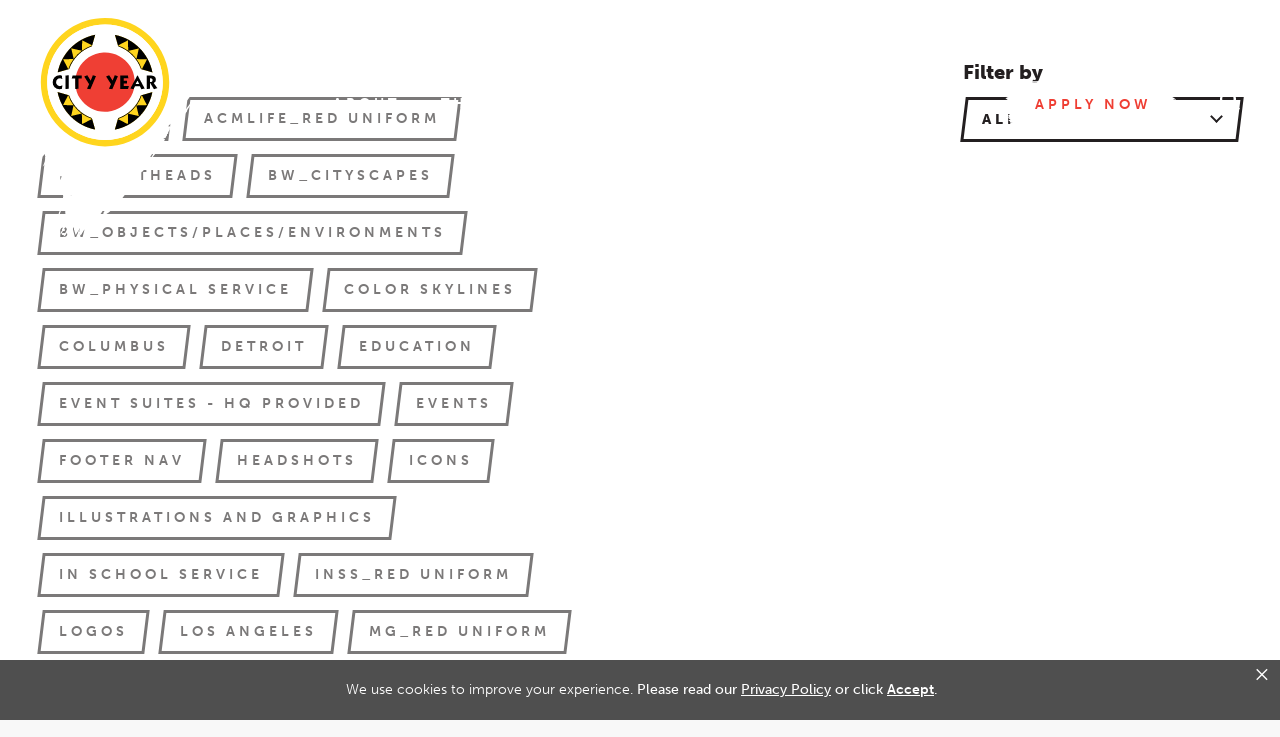

--- FILE ---
content_type: text/html; charset=UTF-8
request_url: https://www.cityyear.org.za/partnership/?=national
body_size: 17900
content:
<!doctype html>
<html class="no-js" lang="en-US" >
  <head>
    <meta charset="UTF-8" />
    <meta name="viewport" content="width=device-width, initial-scale=1.0" />
    <meta name='robots' content='index, follow, max-image-preview:large, max-snippet:-1, max-video-preview:-1' />
	<style>img:is([sizes="auto" i], [sizes^="auto," i]) { contain-intrinsic-size: 3000px 1500px }</style>
	<link rel='preload' href='https://www.cityyear.org.za/wp-content/themes/CityYearAffiliates/dist/assets/js/app.js?ver=2.10.4' as='script'/>
<link rel='preload' href='https://www.cityyear.org.za/wp-content/plugins/instagram-feed-pro/css/sb-instagram.min.css?ver=5.3.1' as='style' onload='this.rel="stylesheet"' />
<link rel='preload' href='/wp-includes/css/dist/block-library/style.min.css' as='style' onload='this.rel="stylesheet"' />
<link rel='preload' href='' as='style' onload='this.rel="stylesheet"' />
<link rel='preload' href='' as='style' onload='this.rel="stylesheet"' />
<link rel='preload' href='https://www.cityyear.org.za/wp-content/themes/CityYearAffiliates/dist/assets/css/app.css?ver=2.10.4' as='style' onload='this.rel="stylesheet"' />

	<!-- This site is optimized with the Yoast SEO plugin v24.8.1 - https://yoast.com/wordpress/plugins/seo/ -->
	<title>Partnerships Archive - City Year</title>
	<link rel="canonical" href="https://www.cityyear.org.za/partnership/" />
	<link rel="next" href="https://www.cityyear.org.za/partnership/page/2/" />
	<meta property="og:locale" content="en_US" />
	<meta property="og:type" content="website" />
	<meta property="og:title" content="Partnerships Archive - City Year" />
	<meta property="og:url" content="https://www.cityyear.org.za/partnership/" />
	<meta property="og:site_name" content="City Year" />
	<meta name="twitter:card" content="summary_large_image" />
	<script type="application/ld+json" class="yoast-schema-graph">{"@context":"https://schema.org","@graph":[{"@type":"CollectionPage","@id":"https://www.cityyear.org.za/partnership/","url":"https://www.cityyear.org.za/partnership/","name":"Partnerships Archive - City Year","isPartOf":{"@id":"https://www.cityyear.org.za/#website"},"breadcrumb":{"@id":"https://www.cityyear.org.za/partnership/#breadcrumb"},"inLanguage":"en-US"},{"@type":"BreadcrumbList","@id":"https://www.cityyear.org.za/partnership/#breadcrumb","itemListElement":[{"@type":"ListItem","position":1,"name":"Home","item":"https://www.cityyear.org.za/"},{"@type":"ListItem","position":2,"name":"Partnerships"}]},{"@type":"WebSite","@id":"https://www.cityyear.org.za/#website","url":"https://www.cityyear.org.za/","name":"City Year","description":"Help students become who they’ll be tomorrow","potentialAction":[{"@type":"SearchAction","target":{"@type":"EntryPoint","urlTemplate":"https://www.cityyear.org.za/?s={search_term_string}"},"query-input":{"@type":"PropertyValueSpecification","valueRequired":true,"valueName":"search_term_string"}}],"inLanguage":"en-US"}]}</script>
	<!-- / Yoast SEO plugin. -->


<link rel='dns-prefetch' href='//www.cityyear.org.za' />
<link rel='dns-prefetch' href='//ajax.googleapis.com' />
<link rel='dns-prefetch' href='//www.googletagmanager.com' />
<link rel='stylesheet' id='sb_instagram_styles-css' href='https://www.cityyear.org.za/wp-content/plugins/instagram-feed-pro/css/sb-instagram.min.css?ver=5.3.1' type='text/css' media='all' />
<link rel='stylesheet' id='wp-block-library-css' href='https://www.cityyear.org.za/wp-includes/css/dist/block-library/style.min.css?ver=6.7.2' type='text/css' media='all' />
<style id='classic-theme-styles-inline-css' type='text/css'>
/*! This file is auto-generated */
.wp-block-button__link{color:#fff;background-color:#32373c;border-radius:9999px;box-shadow:none;text-decoration:none;padding:calc(.667em + 2px) calc(1.333em + 2px);font-size:1.125em}.wp-block-file__button{background:#32373c;color:#fff;text-decoration:none}
</style>
<style id='global-styles-inline-css' type='text/css'>
:root{--wp--preset--aspect-ratio--square: 1;--wp--preset--aspect-ratio--4-3: 4/3;--wp--preset--aspect-ratio--3-4: 3/4;--wp--preset--aspect-ratio--3-2: 3/2;--wp--preset--aspect-ratio--2-3: 2/3;--wp--preset--aspect-ratio--16-9: 16/9;--wp--preset--aspect-ratio--9-16: 9/16;--wp--preset--color--black: #000000;--wp--preset--color--cyan-bluish-gray: #abb8c3;--wp--preset--color--white: #ffffff;--wp--preset--color--pale-pink: #f78da7;--wp--preset--color--vivid-red: #cf2e2e;--wp--preset--color--luminous-vivid-orange: #ff6900;--wp--preset--color--luminous-vivid-amber: #fcb900;--wp--preset--color--light-green-cyan: #7bdcb5;--wp--preset--color--vivid-green-cyan: #00d084;--wp--preset--color--pale-cyan-blue: #8ed1fc;--wp--preset--color--vivid-cyan-blue: #0693e3;--wp--preset--color--vivid-purple: #9b51e0;--wp--preset--color--primary: #1779ba;--wp--preset--color--secondary: #767676;--wp--preset--color--success: #3adb76;--wp--preset--color--warning: #ffae00;--wp--preset--color--alert: #cc4b37;--wp--preset--gradient--vivid-cyan-blue-to-vivid-purple: linear-gradient(135deg,rgba(6,147,227,1) 0%,rgb(155,81,224) 100%);--wp--preset--gradient--light-green-cyan-to-vivid-green-cyan: linear-gradient(135deg,rgb(122,220,180) 0%,rgb(0,208,130) 100%);--wp--preset--gradient--luminous-vivid-amber-to-luminous-vivid-orange: linear-gradient(135deg,rgba(252,185,0,1) 0%,rgba(255,105,0,1) 100%);--wp--preset--gradient--luminous-vivid-orange-to-vivid-red: linear-gradient(135deg,rgba(255,105,0,1) 0%,rgb(207,46,46) 100%);--wp--preset--gradient--very-light-gray-to-cyan-bluish-gray: linear-gradient(135deg,rgb(238,238,238) 0%,rgb(169,184,195) 100%);--wp--preset--gradient--cool-to-warm-spectrum: linear-gradient(135deg,rgb(74,234,220) 0%,rgb(151,120,209) 20%,rgb(207,42,186) 40%,rgb(238,44,130) 60%,rgb(251,105,98) 80%,rgb(254,248,76) 100%);--wp--preset--gradient--blush-light-purple: linear-gradient(135deg,rgb(255,206,236) 0%,rgb(152,150,240) 100%);--wp--preset--gradient--blush-bordeaux: linear-gradient(135deg,rgb(254,205,165) 0%,rgb(254,45,45) 50%,rgb(107,0,62) 100%);--wp--preset--gradient--luminous-dusk: linear-gradient(135deg,rgb(255,203,112) 0%,rgb(199,81,192) 50%,rgb(65,88,208) 100%);--wp--preset--gradient--pale-ocean: linear-gradient(135deg,rgb(255,245,203) 0%,rgb(182,227,212) 50%,rgb(51,167,181) 100%);--wp--preset--gradient--electric-grass: linear-gradient(135deg,rgb(202,248,128) 0%,rgb(113,206,126) 100%);--wp--preset--gradient--midnight: linear-gradient(135deg,rgb(2,3,129) 0%,rgb(40,116,252) 100%);--wp--preset--font-size--small: 13px;--wp--preset--font-size--medium: 20px;--wp--preset--font-size--large: 36px;--wp--preset--font-size--x-large: 42px;--wp--preset--spacing--20: 0.44rem;--wp--preset--spacing--30: 0.67rem;--wp--preset--spacing--40: 1rem;--wp--preset--spacing--50: 1.5rem;--wp--preset--spacing--60: 2.25rem;--wp--preset--spacing--70: 3.38rem;--wp--preset--spacing--80: 5.06rem;--wp--preset--shadow--natural: 6px 6px 9px rgba(0, 0, 0, 0.2);--wp--preset--shadow--deep: 12px 12px 50px rgba(0, 0, 0, 0.4);--wp--preset--shadow--sharp: 6px 6px 0px rgba(0, 0, 0, 0.2);--wp--preset--shadow--outlined: 6px 6px 0px -3px rgba(255, 255, 255, 1), 6px 6px rgba(0, 0, 0, 1);--wp--preset--shadow--crisp: 6px 6px 0px rgba(0, 0, 0, 1);}:where(.is-layout-flex){gap: 0.5em;}:where(.is-layout-grid){gap: 0.5em;}body .is-layout-flex{display: flex;}.is-layout-flex{flex-wrap: wrap;align-items: center;}.is-layout-flex > :is(*, div){margin: 0;}body .is-layout-grid{display: grid;}.is-layout-grid > :is(*, div){margin: 0;}:where(.wp-block-columns.is-layout-flex){gap: 2em;}:where(.wp-block-columns.is-layout-grid){gap: 2em;}:where(.wp-block-post-template.is-layout-flex){gap: 1.25em;}:where(.wp-block-post-template.is-layout-grid){gap: 1.25em;}.has-black-color{color: var(--wp--preset--color--black) !important;}.has-cyan-bluish-gray-color{color: var(--wp--preset--color--cyan-bluish-gray) !important;}.has-white-color{color: var(--wp--preset--color--white) !important;}.has-pale-pink-color{color: var(--wp--preset--color--pale-pink) !important;}.has-vivid-red-color{color: var(--wp--preset--color--vivid-red) !important;}.has-luminous-vivid-orange-color{color: var(--wp--preset--color--luminous-vivid-orange) !important;}.has-luminous-vivid-amber-color{color: var(--wp--preset--color--luminous-vivid-amber) !important;}.has-light-green-cyan-color{color: var(--wp--preset--color--light-green-cyan) !important;}.has-vivid-green-cyan-color{color: var(--wp--preset--color--vivid-green-cyan) !important;}.has-pale-cyan-blue-color{color: var(--wp--preset--color--pale-cyan-blue) !important;}.has-vivid-cyan-blue-color{color: var(--wp--preset--color--vivid-cyan-blue) !important;}.has-vivid-purple-color{color: var(--wp--preset--color--vivid-purple) !important;}.has-black-background-color{background-color: var(--wp--preset--color--black) !important;}.has-cyan-bluish-gray-background-color{background-color: var(--wp--preset--color--cyan-bluish-gray) !important;}.has-white-background-color{background-color: var(--wp--preset--color--white) !important;}.has-pale-pink-background-color{background-color: var(--wp--preset--color--pale-pink) !important;}.has-vivid-red-background-color{background-color: var(--wp--preset--color--vivid-red) !important;}.has-luminous-vivid-orange-background-color{background-color: var(--wp--preset--color--luminous-vivid-orange) !important;}.has-luminous-vivid-amber-background-color{background-color: var(--wp--preset--color--luminous-vivid-amber) !important;}.has-light-green-cyan-background-color{background-color: var(--wp--preset--color--light-green-cyan) !important;}.has-vivid-green-cyan-background-color{background-color: var(--wp--preset--color--vivid-green-cyan) !important;}.has-pale-cyan-blue-background-color{background-color: var(--wp--preset--color--pale-cyan-blue) !important;}.has-vivid-cyan-blue-background-color{background-color: var(--wp--preset--color--vivid-cyan-blue) !important;}.has-vivid-purple-background-color{background-color: var(--wp--preset--color--vivid-purple) !important;}.has-black-border-color{border-color: var(--wp--preset--color--black) !important;}.has-cyan-bluish-gray-border-color{border-color: var(--wp--preset--color--cyan-bluish-gray) !important;}.has-white-border-color{border-color: var(--wp--preset--color--white) !important;}.has-pale-pink-border-color{border-color: var(--wp--preset--color--pale-pink) !important;}.has-vivid-red-border-color{border-color: var(--wp--preset--color--vivid-red) !important;}.has-luminous-vivid-orange-border-color{border-color: var(--wp--preset--color--luminous-vivid-orange) !important;}.has-luminous-vivid-amber-border-color{border-color: var(--wp--preset--color--luminous-vivid-amber) !important;}.has-light-green-cyan-border-color{border-color: var(--wp--preset--color--light-green-cyan) !important;}.has-vivid-green-cyan-border-color{border-color: var(--wp--preset--color--vivid-green-cyan) !important;}.has-pale-cyan-blue-border-color{border-color: var(--wp--preset--color--pale-cyan-blue) !important;}.has-vivid-cyan-blue-border-color{border-color: var(--wp--preset--color--vivid-cyan-blue) !important;}.has-vivid-purple-border-color{border-color: var(--wp--preset--color--vivid-purple) !important;}.has-vivid-cyan-blue-to-vivid-purple-gradient-background{background: var(--wp--preset--gradient--vivid-cyan-blue-to-vivid-purple) !important;}.has-light-green-cyan-to-vivid-green-cyan-gradient-background{background: var(--wp--preset--gradient--light-green-cyan-to-vivid-green-cyan) !important;}.has-luminous-vivid-amber-to-luminous-vivid-orange-gradient-background{background: var(--wp--preset--gradient--luminous-vivid-amber-to-luminous-vivid-orange) !important;}.has-luminous-vivid-orange-to-vivid-red-gradient-background{background: var(--wp--preset--gradient--luminous-vivid-orange-to-vivid-red) !important;}.has-very-light-gray-to-cyan-bluish-gray-gradient-background{background: var(--wp--preset--gradient--very-light-gray-to-cyan-bluish-gray) !important;}.has-cool-to-warm-spectrum-gradient-background{background: var(--wp--preset--gradient--cool-to-warm-spectrum) !important;}.has-blush-light-purple-gradient-background{background: var(--wp--preset--gradient--blush-light-purple) !important;}.has-blush-bordeaux-gradient-background{background: var(--wp--preset--gradient--blush-bordeaux) !important;}.has-luminous-dusk-gradient-background{background: var(--wp--preset--gradient--luminous-dusk) !important;}.has-pale-ocean-gradient-background{background: var(--wp--preset--gradient--pale-ocean) !important;}.has-electric-grass-gradient-background{background: var(--wp--preset--gradient--electric-grass) !important;}.has-midnight-gradient-background{background: var(--wp--preset--gradient--midnight) !important;}.has-small-font-size{font-size: var(--wp--preset--font-size--small) !important;}.has-medium-font-size{font-size: var(--wp--preset--font-size--medium) !important;}.has-large-font-size{font-size: var(--wp--preset--font-size--large) !important;}.has-x-large-font-size{font-size: var(--wp--preset--font-size--x-large) !important;}
:where(.wp-block-post-template.is-layout-flex){gap: 1.25em;}:where(.wp-block-post-template.is-layout-grid){gap: 1.25em;}
:where(.wp-block-columns.is-layout-flex){gap: 2em;}:where(.wp-block-columns.is-layout-grid){gap: 2em;}
:root :where(.wp-block-pullquote){font-size: 1.5em;line-height: 1.6;}
</style>
<link rel='stylesheet' id='main-stylesheet-css' href='https://www.cityyear.org.za/wp-content/themes/CityYearAffiliates/dist/assets/css/app.css?ver=2.10.4' type='text/css' media='all' />
<script type="text/javascript" src="https://www.cityyear.org.za/wp-content/plugins/svg-support/vendor/DOMPurify/DOMPurify.min.js?ver=2.5.8" id="bodhi-dompurify-library-js"></script>
<script type="text/javascript" src="https://ajax.googleapis.com/ajax/libs/jquery/3.4.1/jquery.min.js?ver=3.2.1" id="jquery-js"></script>
<script type="text/javascript" id="bodhi_svg_inline-js-extra">
/* <![CDATA[ */
var svgSettings = {"skipNested":""};
/* ]]> */
</script>
<script type="text/javascript" src="https://www.cityyear.org.za/wp-content/plugins/svg-support/js/min/svgs-inline-min.js" id="bodhi_svg_inline-js"></script>
<script type="text/javascript" id="bodhi_svg_inline-js-after">
/* <![CDATA[ */
cssTarget={"Bodhi":"img.style-svg","ForceInlineSVG":"style-svg"};ForceInlineSVGActive="false";frontSanitizationEnabled="on";
/* ]]> */
</script>
<link rel="https://api.w.org/" href="https://www.cityyear.org.za/wp-json/" /><meta name="generator" content="Site Kit by Google 1.149.1" />    <link rel="stylesheet" href="https://use.typekit.net/tcg5efn.css">
    <link rel="stylesheet" href="https://fonts.googleapis.com/css?family=Caveat&display=swap">
    <!-- Favicons -->
 
<link rel="shortcut icon" type="image/x-icon" href="https://www.cityyear.org.za/wp-content/themes/CityYearAffiliates/favicon.png">
<link rel="apple-touch-icon" href="https://www.cityyear.org.za/wp-content/themes/CityYearAffiliates/favicons/apple-touch-icon.png">
<link rel="icon" href="https://www.cityyear.org.za/wp-content/themes/CityYearAffiliates/favicons/favicon-128.png" sizes="128x128">
<link rel="icon" href="https://www.cityyear.org.za/wp-content/themes/CityYearAffiliates/favicons/favicon-192.png" sizes="192x192">

<!-- iOS -->
<link rel="apple-touch-icon" href="https://www.cityyear.org.za/wp-content/themes/CityYearAffiliates/favicons/favicon-120.png" sizes="120x120">
<link rel="apple-touch-icon" href="https://www.cityyear.org.za/wp-content/themes/CityYearAffiliates/favicons/favicon-152.png" sizes="152x152">
<link rel="apple-touch-icon" href="https://www.cityyear.org.za/wp-content/themes/CityYearAffiliates/favicons/favicon-180.png" sizes="180x180">

<!-- Windows 8 IE 10-->
<meta name="msapplication-TileColor" content="#FFFFFF">
<meta name="msapplication-TileImage" content="https://www.cityyear.org.za/wp-content/themes/CityYearAffiliates/favicons/favicon-144.png">

<!— Windows 8.1 + IE11 and above —>
<meta name="msapplication-TileColor" content="#ffffff"/>
<meta name="msapplication-square70x70logo" content="https://www.cityyear.org.za/wp-content/themes/CityYearAffiliates/favicons/favicon-128.png"/>
<meta name="msapplication-square150x150logo" content="https://www.cityyear.org.za/wp-content/themes/CityYearAffiliates/favicons/favicon-270.png"/>
<meta name="msapplication-TileImage" content="https://www.cityyear.org.za/wp-content/themes/CityYearAffiliates/favicons/favicon-270.png"/>
<meta name="msapplication-config" content="none"/>
<!-- End Favicons -->
    <script>
    
    window.dataLayer = window.dataLayer || [];
    window.dataLayer.push({
      'setLocation': localStorage.getItem("cy_loc"),
      'pageLocality': 'national'
    });
    </script>

    <!-- Google Tag Manager -->
<script>(function(w,d,s,l,i){w[l]=w[l]||[];w[l].push({'gtm.start':
new Date().getTime(),event:'gtm.js'});var f=d.getElementsByTagName(s)[0],
j=d.createElement(s),dl=l!='dataLayer'?'&l='+l:'';j.async=true;j.src=
'https://www.googletagmanager.com/gtm.js?id='+i+dl;f.parentNode.insertBefore(j,f);
})(window,document,'script','dataLayer','GTM-WH3F7VP');</script>
<!-- End Google Tag Manager -->
    
<!-- be_ixf, sdk, gho-->
<meta id="be:sdk" content="php_sdk_1.4.26" />
<meta id="be:timer" content="14ms" />
<meta id="be:orig_url" content="https%3A%2F%2Fwww.cityyear.org.za%2Fpartnership%2F%3F%3Dnational" />
<meta id="be:norm_url" content="https%3A%2F%2Fwww.cityyear.org.za%2Fpartnership%2F" />
<meta id="be:capsule_url" content="https%3A%2F%2Fixf2-api.bc0a.com%2Fapi%2Fixf%2F1.0.0%2Fget_capsule%2Ff00000000103807%2F1090612617%3Fclient%3Dphp_sdk%26client_version%3D1.4.26%26base_url%3Dhttps%253A%252F%252Fwww.cityyear.org.za%252Fpartnership%252F%26orig_url%3Dhttps%253A%252F%252Fwww.cityyear.org.za%252Fpartnership%252F%253F%253Dnational%26user_agent%3DMozilla%252F5.0%2B%2528Macintosh%253B%2BIntel%2BMac%2BOS%2BX%2B10_15_7%2529%2BAppleWebKit%252F537.36%2B%2528KHTML%252C%2Blike%2BGecko%2529%2BChrome%252F131.0.0.0%2BSafari%252F537.36%253B%2BClaudeBot%252F1.0%253B%2B%252Bclaudebot%2540anthropic.com%2529" />
<meta id="be:api_dt_epoch" content="1643292223236" />
<meta id="be:mod_dt_epoch" content="1643292223236" />
<meta id="be:diag" content="4702EaHjptIU3ONztp/yjZAN3M8Zeena6sNF4+uAUzWD0BY1t1BLhp+LUJXrhxBYeqwoN/UU3dzagUcFGIk3q0mXuRwfc2I37sWnC35QFUobIj2h5KBfP1njf3VpTKKzHQZI9cz8oYznnEj7IGwkIJ6Ekwzr8vhhwLSyBanWC54OsQCUXccaSOYT/zA9HVvLnKo2rQuPuE8M94bUGxNhaEaN2b3XknthB4EDvRLwsaGlp2zFl9IG9F6La6+ORYFttyxUBQuG+TNQPj5RnTsCkZxMBQV8l5BmnV8/I8e0jgDbUcssXBO4Gg42cqIJysdGUp2bDcbfhwotVekOoiPPBpDvoYXMuOaMvdv0JFFWLSZjycL0357foEQEZfLw5CTnG3HVPr2KSKjkUg2X9nqot++9b6KgKGW+B1WuwmqxJXiGQe5a8nqoXqzBCxJcbf9V8mLx9jjzfJIS/Kh0YK2mBjQId/inuougcTlJsXinx6HZGjcYMOntVzzxlXboHuiYsmxw/57jQXI8Fsd2xjlwJddFUFYHaCwmxklsJmsl0qlApP+PsNzGMMRYNk7oap77leuVqtIu50jsOzerebiiCl+qZzdVPlZMTb41b6+TQ8ItqIbPU8yfc9nJ2AvSYYN8b0GDYNgg/768UV+ALOHB3Q3M9Es0fjlqORMMxMdVsuzuxtr5O98R+cAT3Z627627A0wmi6pavyxzf3VSfivW0O0qfuLXwWGP9ujhwnL5sPS7tYj0K8+5Q7sbDuoTaT070vGfL8OnaKPlIZnvWJ2/AILmKN/MR7WPkaz7FfVIj8eGLYOna/hdvO9rhWMHvwrb/tXh9XyLpSr9FRFOEudIEcOFpt+z51nmjySzvW/LjcEDGawfpq29evTdyCWlIjuXG0SGk59Z2T2yPyGWApeOZhpkUfmFIgGTUTDu2mnXN+DbZRDAne21yH53vqvsxsfgQJ8AQo/brsykI3/80WPf/t5AXLKkj1QOUKRhNI+STjbUAIiyw9HyLjO4ms430WMbUSG7LxQIIN2kW9dsOAQub9EW70onVqY55LLom940ocd+Rl6ogaFjJ4gMM1+DO0uAhLuRize75p8djIPiUlFlnS6hAdTl0QN0wId8i7MdRzbgvo5lKpTp1lCUOaTDcknxX+T/e5xQ3cNZV+sw/DWqiC14x2znQd8fd4IfQUe6Z4/uWEuxuNW3KQjw9y3HMQm0bTz/ADqcR3QYxX7WfpswV+juazwH0q3QUH73uGh4VmLy/wwA01YG2ZhN8X7iYDTVpWRSeiAdx6MlZbu/loCHmQcnQQ9yVgRsbZjsleFKE47kbhwAN+llqo66ZApVmfwhnfn/bfED+fy0hnxzpq3iWXbCvqlF3ifOIYvQqWUpFuy+dd9i5Rlw0P/wJbEl+XS74a0u0aw3RU0hshIoKvVaOaLImQJAiXMM8ldhW8wATAcLxLGXt0X02SZK0TWfgK4zpQvjP6bLVn7/bo9KRoZlT3iEY9vBIWqFAyrW6lZBwnz0Df1OUdCWYl/9S668l8W0fmjYpYTuArzatOlN1Vfk60hmhgnXrznoFT4ESRaBdUUG6BiqxP64hiMNNt3n143VTYCjOtMdMBFfLoAKc77cNvnZCsnPikZIvTxOUcfmfz0xBgJNplNMqVkXWklG3mXDZbTp1aj2SrQiGtOYMLLyEnpSt5vm4rMGEC24lldFN4JEp/Y6T/odKAb6JimNa7v9zhrG68415Zuu1bdAruAogKpmTR1uvj8NkuA5cTyQsBlRLbwoXckIa1Tz5Vz6C8D9gAQAaC3ydVLSM/fpzCoDf8CiAkq+RDf7APyxZ2pJ8tFO59CmjZkOuPsupRsM4KnBVNKhZ9Mdq8n1pXaBba+s+s999dpXMT/TKV30XFDEo4m/IFGbKfpleLhoNF31/BEUCpnOBEvLsDPOSQKg7W79qTCj+vaQlxh8iGV9PWpHnEZTEaElRo6olJOXqaLz7SK0Ho0s3e0wWW0J1Sqi2dhlfcLirK3vnNPLVkIFzwTlLsi2TrcQ+73t4w5iOqO/uS+j7Dbw0Vl9dcHdNxPfLbN/DUgKqr+jzgFlcAOtusBKD8gUZ3OLSZeqoZshVDC5B8bEPvWIGdLS0cqXptwjN8JjNQOrqti6X0uDQx50Yh5lZWR/54o+56pgaHb6uoNvSdBaHvyzK6FiLlGgGpBxDSCfuNcO9iTABdLQqj71WqWoA6ElJmfAJDIvR0ppR7UZ1pJfYbaoYZZY2SydxPPjTUOkl9lOqb/GAKdkl13amO6i6IrNz0dLudM16/cHbBEV0wU54AFb7Bie64kk7xbnpzTpOvqnqjhQDdeiduFb2H0QT0R49M4+VU5mGgSx4XUZRqfmbN3Jl3E1pd37UjyGzQXkYGw3DnEhKwHEtLWb0d1XBtFsNql1FnEPnxdhztaUYF/aKhXrg6NfLddYERa4XoTwapz1gzQwHuAETPhkfUQjeDKgV4cI8p8HHJDMzavi1Zz08ka5NnSHeWBRk3FK/13FEZDiN7EsfvFLbTZ/p/uZFiSVxPia3EgCb33xOiHQR3ggzkqbKHmLdCc7d+UJFcWYmA==" />
<meta id="be:messages" content="false" />
<script type='text/javascript'>
if (window.BEJSSDKObserver === undefined) {
  (function(BEJSSDKObserver, $, undefined) {
    var observer = void 0;
    var listeners = [];
    var readySet = [];
    var doc = window.document;
    var MutationObserver = window.MutationObserver || window.WebKitMutationObserver;

    function checkSelector(selector, fn, indexList) {
      var elements = doc.querySelectorAll(selector);
  /**
    issues on IE @see https://www.codesd.com/item/javascript-es6-not-a-function-error.html
    elements = Array.from(elements);

    */
    for (var i = 0, len = elements.length; i < len; i++) {
      /* -1 means all instances */
      if (indexList != -1 && !(i in indexList)) {
        continue;
      }
      var element = elements[i];
      for (var j = 0; j < readySet.length; j++) {
        if (readySet[j] == element.className || readySet[j] == element.id) {
          return;
        }
      }
      if (element.className) {
        readySet.push(element.className);
      }
      if (element.id) {
        readySet.push(element.id);
      }

      if (!element.ready || MutationObserver==null) {
        element.ready = true;
        fn.call(element, element);
      }
    }
  }

  function checkListeners() {
    listeners.forEach(function (listener) {
      return checkSelector(listener.selector, listener.fn, listener.indexList);
    });
  }

  function removeListener(selector, fn) {
    var i = listeners.length;
    while (i--) {
      var listener = listeners[i];
      if (listener.selector === selector && listener.fn === fn) {
        listeners.splice(i, 1);
        if (!listeners.length && observer) {
          observer.disconnect();
          observer = null;
        }
      }
    }
  }

/**
 * Fire event on first js selector
 * @param selector string to watch on
 * @param fn       callback function
 * @param index_list can be undefined which means only first one
 *                   or -1 which means all
 *                   or a list of allowable indexes
 */
 BEJSSDKObserver.jsElementReady = function(selector, fn, index_list) {
  if (index_list === undefined) {
    index_list = [];
    index_list.push(0);
  }

  if (MutationObserver != null) {
    if (!observer) {
      observer = new MutationObserver(checkListeners);
      observer.observe(doc.documentElement, {
        childList: true,
        subtree: true
      });
    }
    listeners.push({ selector: selector, fn: fn, indexList: index_list });
  } else {
    /* <= IE8 */
    if (!document.addEventListener) {
      /* log("<=IE8 attachEvent assignment"); */
      document.addEventListener = document.attachEvent;
    }
    document.addEventListener("DOMContentLoaded", function(event) {
      var elements = doc.querySelectorAll(selector);
      for (var i = 0, len = elements.length; i < len; i++) {
        /* -1 means all instances */
        if (index_list != -1 && !(i in index_list)) {
          continue;
        }
        var element = elements[i];
        element.ready = true;
        fn.call(element, element);
      }
    });
  }

  checkSelector(selector, fn, index_list);
  return function () {
    return removeListener(selector, fn);
  };
};
}(window.BEJSSDKObserver = window.BEJSSDKObserver || {}));
}
var jsElementReady = window.BEJSSDKObserver.jsElementReady;

if (window.BELinkBlockGenerator === undefined) {
  (function(BELinkBlockGenerator, $, undefined) {
    BELinkBlockGenerator.MAXIMUM_HEADLINE_LENGTH = 100;
    BELinkBlockGenerator.MAXIMUM_DESC_LENGTH = 200;

    BELinkBlockGenerator.IND_LINK_BLOCK_TYPE_URL_TYPE = 0;
    BELinkBlockGenerator.IND_LINK_BLOCK_TYPE_HEADLINE_TYPE = 1;
    BELinkBlockGenerator.IND_LINK_BLOCK_TYPE_DESCRIPTION_TYPE = 2;
    BELinkBlockGenerator.IND_LINK_BLOCK_TYPE_IMAGE_TYPE = 3;

    BELinkBlockGenerator.REPLACEMENT_STRATEGY_OVERWRITE = 0;
    BELinkBlockGenerator.REPLACEMENT_STRATEGY_POST_APPEND_ELEMENT = 1;
    BELinkBlockGenerator.REPLACEMENT_STRATEGY_PRE_APPEND_ELEMENT = 2;
    BELinkBlockGenerator.REPLACEMENT_STRATEGY_PRE_APPEND_PARENT = 3;

    BELinkBlockGenerator.setMaximumHeadlineLength = function(length) {
      BELinkBlockGenerator.MAXIMUM_HEADLINE_LENGTH = length;
    };

    BELinkBlockGenerator.setMaximumDescriptionLength = function(length) {
      BELinkBlockGenerator.MAXIMUM_DESC_LENGTH = length;
    };

    BELinkBlockGenerator.generateIndividualLinks = function(parentElement, linkStructure, link) {
      var link_level_element_tag = linkStructure[0];
      var link_level_element = document.createElement(link_level_element_tag);
      var link_attribute_dictionary = linkStructure[1];
      var allowable_elements = linkStructure[2];
      var children_link_structures = linkStructure[3];
      for (var link_attribute_key in link_attribute_dictionary) {
        link_level_element.setAttribute(link_attribute_key, link_attribute_dictionary[link_attribute_key]);
      }

      var added_something = false;
      if (allowable_elements.indexOf(BELinkBlockGenerator.IND_LINK_BLOCK_TYPE_URL_TYPE)>=0) {
        link_level_element.setAttribute('href', link.url);
        added_something = true;
      }
      if (allowable_elements.indexOf(BELinkBlockGenerator.IND_LINK_BLOCK_TYPE_HEADLINE_TYPE)>=0 && link.h1) {
        var headline_text = link.h1;
        if (headline_text.length > BELinkBlockGenerator.MAXIMUM_HEADLINE_LENGTH) {
          headline_text = headline_text.substring(0, BELinkBlockGenerator.MAXIMUM_HEADLINE_LENGTH) + '...';
        }
        var text_node = document.createTextNode(headline_text);
        link_level_element.appendChild(text_node);
        added_something = true;
      }
      if (allowable_elements.indexOf(BELinkBlockGenerator.IND_LINK_BLOCK_TYPE_DESCRIPTION_TYPE)>=0 && link.desc) {
        var desc_text = link.desc;
        if (desc_text.length > BELinkBlockGenerator.MAXIMUM_DESC_LENGTH) {
          desc_text = desc_text.substring(0, BELinkBlockGenerator.MAXIMUM_DESC_LENGTH) + '...';
        }
        var text_node = document.createTextNode(desc_text);
        link_level_element.appendChild(text_node);
        added_something = true;
      }
      if (allowable_elements.indexOf(BELinkBlockGenerator.IND_LINK_BLOCK_TYPE_IMAGE_TYPE)>=0 && link.image) {
        link_level_element.setAttribute('src', link.image);
        added_something = true;
      }
/**
    don't emit for empty links, desc, headline, image
    except for parent structures where allowable_length=0
    */
    if (!added_something && allowable_elements.length != 0) {

      return;
    }
    /* go depth first */
    for (var childrenIndex=0; childrenIndex<children_link_structures.length; childrenIndex++) {
      var childLinkStructure = children_link_structures[childrenIndex];
      BELinkBlockGenerator.generateIndividualLinks(link_level_element, childLinkStructure, link);
    }
    parentElement.appendChild(link_level_element);
  };

  BELinkBlockGenerator.insertLinkBlocks = function(targetElement, replacementStrategy, overallStructure, linkStructure, links,
                                                   titleStructure) {
    if (targetElement == null) {
      return;
    }

    if (replacementStrategy == BELinkBlockGenerator.REPLACEMENT_STRATEGY_OVERWRITE) {
      while (targetElement.firstChild) {
        targetElement.removeChild(targetElement.firstChild);
      }
    }

    var previousElement = targetElement;
    for (var i=0;i<overallStructure.length;i++) {
      var level_definition = overallStructure[i];
      var level_element_tag = level_definition[0];
      var level_element = document.createElement(level_element_tag);
      var attribute_dictionary = level_definition[1];
      for (var attribute_key in attribute_dictionary) {
        level_element.setAttribute(attribute_key, attribute_dictionary[attribute_key]);
      }

      /* need to place title structure */
      if (titleStructure && titleStructure[0] == i) {
        var title_element_tag = titleStructure[1];
        var title_element = document.createElement(title_element_tag);
        var title_attribute_dictionary = titleStructure[2];
        var title_text_content = titleStructure[3];
        for (var title_attribute_key in title_attribute_dictionary) {
          title_element.setAttribute(title_attribute_key, title_attribute_dictionary[title_attribute_key]);
        }

        var title_text_node = document.createTextNode(title_text_content);
        title_element.appendChild(title_text_node);


        level_element.appendChild(title_element);
      }

      /* last level place links */
      if (i == overallStructure.length-1) {
        for (var link_i=0; link_i < links.length; link_i++) {
          var link = links[link_i];
          for (var linkStructureIndex=0;linkStructureIndex < linkStructure.length; linkStructureIndex++) {
            BELinkBlockGenerator.generateIndividualLinks(level_element, linkStructure[linkStructureIndex], link)
          }
        }
      }

      /* first level child we need to check placement */
      if (previousElement == targetElement) {
        if (replacementStrategy == BELinkBlockGenerator.REPLACEMENT_STRATEGY_PRE_APPEND_ELEMENT) {
          /* 2 means insert right before */
          previousElement.insertBefore(level_element, targetElement.firstChild);
        } else if (replacementStrategy == BELinkBlockGenerator.REPLACEMENT_STRATEGY_PRE_APPEND_PARENT) {
          /* 3 means insert right before at parent level */
          var parentElement = previousElement.parentElement;
          parentElement.insertBefore(level_element, previousElement);
        } else {
          previousElement.appendChild(level_element);
        }
      } else {
        previousElement.appendChild(level_element);
      }
      previousElement = level_element;
    }
  };
}(window.BELinkBlockGenerator = window.BELinkBlockGenerator || {}))
};
</script>



<script data-cfasync="false" id="marvel" data-customerid="f00000000103807" src="https://marvel-b2-cdn.bc0a.com/marvel.js"></script>

    <script>
      (function() {
      var bec = document.createElement('script');
      bec.type = 'text/javascript';
      bec.async = true;
      bec.setAttribute("data-id", "bec");
      bec.setAttribute("org-id", "f00000000103807");
      bec.setAttribute("domain", ".cityyear.org");
      bec.setAttribute("session-timeout", 86400000);
      bec.src = document.location.protocol + '//cdn.b0e8.com/conv_v3.js';
      var s = document.getElementsByTagName('script')[0];
      s.parentNode.insertBefore(bec, s);
})();
</script>

 <script>
(function() {
   var bedsrcript = document.createElement('script');
   bedsrcript.type = 'text/javascript';
   bedsrcript.async = true;
   bedsrcript.id="be-dsr-script";
   bedsrcript.setAttribute("data-customerid","f00000000103807");
   bedsrcript.setAttribute("data-testmode","false");
   bedsrcript.setAttribute("data-linkstyle","font-weight: bold;");
   bedsrcript.setAttribute("data-pages","https://www.cityyear.org/privacy-policy/");
   bedsrcript.setAttribute("data-findtexts",`contacting us directly at <a href="mailto:HQCommunications@cityyear.org">HQCommunications@cityyear.org</a>`);
   bedsrcript.setAttribute("data-replacementtexts",`contacting us directly by clicking {here}`);
   bedsrcript.src = "https://dsrportal-cdn.bc0a.com/corejs/be-dsr.js";
   var s = document.getElementsByTagName('script')[0];
   s.parentNode.insertBefore(bedsrcript, s);
 })();
 </script>
 

<script>
{(function() {
  var becookiescript = document.createElement("script");
  becookiescript.type = "text/javascript";
  becookiescript.async = true;
  becookiescript.id="becookiebarscriptid";
  becookiescript.setAttribute("data-customerid","f00000000103807");
  becookiescript.setAttribute("data-testmode","false");
  becookiescript.setAttribute("data-cookielinkurl","https://www.cityyear.org/privacy-policy/");
  becookiescript.setAttribute("data-fullhtmltext","<div id='becookiebarpanelid' style='width: 100%; border-radius: 0px; background:#4f4f4f; display: flex; z-index: 10; font-size: small; opacity: 1; position: fixed; bottom: 0px; right: 0px; color:#fff; justify-content: center; visibility: hidden;'> <div id='becookie_desktop_outerdiv' style='width: 100%;display: flex;height: 60px;justify-content: center;margin: auto;align-items: center;vertical-align: middle;'> <div id='becookie_desktop_content' style='font-size: 1.6vw;font-family:inherit;align-items: center;max-width: 100%;width: 100%;text-align: center;margin: 0 70px;font-weight: 400;'> <div style='text-transform: none;'> <p id='becookie_text_content' style='padding: 0 4px;margin: 0px 0;display: inline-block;font-size: inherit;color: inherit;font-family: inherit;'> <span id='becookiebartextid' style=''>We use cookies to improve your experience.</span></p><p style='margin: 0;display: inline-block;padding: 0;font-size: inherit;color: inherit;font-family: inherit;font-weight: inherit;'> Please read our <a tabindex='1' aria-label='Read privacy policy' role='link' id='bepolicylinktextid' style='cursor: pointer;margin: 0;text-decoration: underline;color: inherit;font-weight: inherit;font-size: inherit;font-family: inherit;' onclick='becookielinktextclicked()'>Privacy Policy</a> or click <button tabindex='2' aria-label='Accept privacy policy' role='button' id='becookiebarbuttonid' style='margin: 0;cursor: pointer;font-weight: 600;text-shadow: 0 0 black;text-decoration: underline;border: none;background: none;padding: 0;font-size: inherit;color: inherit;font-family: inherit!important;line-height: inherit;vertical-align:unset;text-transform: none;' onclick='beacceptcookie()'>Accept</button>.<button tabindex='3' aria-label='Close privacy policy banner' role='button' id='becookie_close_button' onclick='beclosecookie()' style='display: inline-block;font-size: 3vw;cursor:pointer;font-family: none;font-weight: 100;position: absolute;margin: 0;right: 10px;top: 5px;vertical-align:unset;background: none;border: none;padding: 0;color: inherit;line-height: 20px;'>×</button> </p></div></div></div></div>");
  becookiescript.setAttribute("data-mobilefullhtmltext","<div id='becookiebarpanelid' style='display: flex;width: 100%;border-radius: 0px;background:#4f4f4f;z-index: 10;opacity: 1;position: fixed;bottom: 0;left: 0px;color:#fff;align-items: center;height: 60px;visibility: hidden;justify-content: center;font-family: inherit;'> <div style='max-width: 385px;display: flex;box-sizing: border-box;text-align: center;position: relative;'> <div id='becookiebartextid' style='font-size: 13px;line-height: 16px;text-transform: none;'> <p id='becookie_text_content' style='padding: 0 4px 0 0;margin: 0px 0;display: inline-block;font-size: inherit;color: inherit;font-family: inherit;line-height: 1.2;'> <span style=''>We use cookies to improve your experience.</span> </p><p style='margin: 0;display: inline-block;padding: 0;font-size: inherit;color: inherit;font-family: inherit;font-weight: inherit;line-height: 1.2;'> Please read our <a tabindex='1' aria-label='Read privacy policy' role='link' id='bepolicylinktextid' style='cursor: pointer;margin: 0;text-decoration: underline;color: inherit;font-weight: inherit;font-size: inherit;display: inline;font-family: inherit;' onclick='becookielinktextclicked()'>Privacy Policy</a> or click <button tabindex='2' aria-label='Accept privacy policy' role='button' id='becookiebarbuttonid' style='margin: 0;cursor: pointer;font-weight: 600;text-shadow: 0 0 black;text-decoration: underline;border: none;background: none;padding: 0;font-size: inherit;color: inherit;font-family: inherit!important;line-height: inherit;vertical-align:unset;text-transform: none;' onclick='beacceptcookie()'>Accept</button>. </p></div></div><button tabindex='3' aria-label='Close Privacy Policy banner' role='button' onclick='beclosecookie()' style='position: absolute;right: 9px;top: 4px;font-size: 28px;cursor:pointer;font-family:none;font-weight:100;color: inherit;margin: 0;padding: 0;background: none;border: none;line-height: 20px;vertical-align:unset;'>×</button></div>");
  becookiescript.setAttribute("data-control",`function beCookieBarCustomJs(){becookielog("running cookiebar custom js"); function beCookieShowPanel(){var becookie_panel=document.querySelector("#becookiebarpanelid"); if (becookie_panel){becookie_panel.style.visibility="visible";}}var becookie_stylesheet_interval=window.setInterval(function (){var becookiebar=document.querySelector("#becookiebarid"); if (becookiebar){becookieAddStylesheet( "#becookie_desktop_content{font-size:14px !important}#becookie_close_button{font-size:28px !important;}", "screen and (min-width: 858px)" ); becookieAddStylesheet( "#becookiebartextid{font-size:12px !important; line-height:14px !important;}#becookiebarpanelid > button{font-size:24px !important;}#becookiebarpanelid > div{max-width:334px !important;}", "screen and (max-width: 360px)" ); becookieAddStylesheet( "#becookiebartextid{font-size:11px !important; line-height:13px !important;}", "screen and (max-width: 300px)" ); becookieAddStylesheet( "#becookiebartextid{font-size:10px !important; line-height:12px !important;}", "screen and (max-width: 275px)" ); becookieAddStylesheet( "#bepolicylinktextid:focus,#becookiebarbuttonid:focus,#becookie_close_button:focus{outline:auto!important;}" ); beCookieShowPanel(); clearInterval(becookie_stylesheet_interval);}}, 100); window.setTimeout(function (){clearInterval(becookie_stylesheet_interval);}, 15000); window.onresize=function (){setTimeout(beCookieShowPanel, 100);};}beCookieBarCustomJs();`);
  becookiescript.src = "https://consents-cf.bc0a.com/consentbar/corejs/becookiebar.js";
  var s = document.getElementsByTagName("script")[0];
  s.parentNode.insertBefore(becookiescript, s);
})();}
</script>
  </head>
  <body class="archive post-type-archive post-type-archive-partnership topbar">

    <!-- Google Tag Manager (noscript) -->
<noscript><iframe src="https://www.googletagmanager.com/ns.html?id=GTM-WH3F7VP"
height="0" width="0" style="display:none;visibility:hidden"></iframe></noscript>
<!-- End Google Tag Manager (noscript) -->    
<!-- be_ixf, bodystr, _body_open -->

<!-- be_ixf, sdk, is -->

<span id="be:sdk_is" style="display:none!important">be_ixf;ym_202601 d_17; ct_50</span>
<ul id="be_sdkms_capsule" style="display:none!important">
    <li class="be_sdkms_sdk_version">be_ixf; php_sdk; php_sdk_1.4.26</li>
    <li id="be_sdkms_original_url">https://www.cityyear.org.za/partnership/?=national</li>
    <li id="be_sdkms_normalized_url">https://www.cityyear.org.za/partnership/</li>
</ul>
    <!-- <span id="corona-alert" style="display: block; background-color: #FFD420; width: 100%; text-align: center; z-index: 1000; padding: 15px 30px; font-size: 16px; top: 0; font-weight: 700; color: #231F20;">
      <a style="color: #231F20; text-decoration: underline;" href="https://www.cityyear.org/national/news/update-on-city-years-response-to-covid-19" target="_blank">Learn more</a> about City Year’s response to COVID-19
      <button style="position: absolute; right: 10px; top: 10px; cursor: pointer; padding: 10px;" onclick="closeBanner()">X</button>
    </span> -->
    <script>
      const corona_alert = document.getElementById('corona-alert');

      if (localStorage.getItem('cy_coronaAlert') === 'hide') {
        corona_alert.style.display = "none";
      }

      const closeBanner = (e) => {
        corona_alert.style.display = "none";
        localStorage.setItem('cy_coronaAlert', 'hide');
      }
    </script>
    <div class="site-wrapper">

      <header class="header" role="banner">
      <a href="#main-content" class="skip-navigation" href="https://www.cityyear.org.za/partnership/#main-content">Skip to main content</a>
      <div class="grid-container">
          <div class="grid-x grid-padding-x align-middle">
            <div class="cell small-6 medium-3 large-2">
              <a href="/" title="City Year" class="logo"><img src="https://www.cityyear.org.za/wp-content/themes/CityYearAffiliates/dist/assets/images/logo.svg" alt="City Year" /></a>
            </div>
            <div class="cell small-6 medium-9 large-10">
              <nav class="top-nav">
                <ul class="toggle-nav">
                  <li>
                    <a href="javascript:void(0);" class="toggle-btn" title=""></a>
                    <ul class="toggle-nav-wrap">
                      <li>
                        <a href="javascript:void(0);" class="toggle-icon" title="Interact with more location options" style="display: none;"></a>
                        <ul class="toggle-links">
                          <li><a href="/about/locations/" title="Change my location">Change my location</a></li>
                          <li><a href="javascript:void(0);" class="clear-loc" title="Clear my location">Clear my location</a></li>
                        </ul>
                      </li>
                    </ul>
                  </li>
                </ul>
                <ul class="top-nav__links">
                                    <li><a href="https://www.cityyear.org.za/apply-now" target="_blank" title="Join the Corps" rel="noreferrer">Join the Corps</a></li>
                  <li><a href="https://www.cityyear.org.za/donate" title="Donate" rel="noreferrer">Donate</a></li>
                </ul>
              </nav>
              <nav class="main-navigation">
                <button class="menu-close"></button>
                <ul class="primary-nav"><li id="menu-item-6960" class="menu-item menu-item-type-post_type menu-item-object-page menu-item-has-children menu-item-6960"><a href="https://www.cityyear.org.za/about/">About</a>
<ul class="sub-menu">
	<li id="menu-item-6961" class="menu-item menu-item-type-post_type menu-item-object-page menu-item-6961"><a href="https://www.cityyear.org.za/about/history-values/">History &#038; values</a></li>
	<li id="menu-item-6963" class="menu-item menu-item-type-post_type menu-item-object-page menu-item-6963"><a href="https://www.cityyear.org.za/about/leadership/">Leadership</a></li>
	<li id="menu-item-6964" class="menu-item menu-item-type-post_type menu-item-object-page menu-item-6964"><a href="https://www.cityyear.org.za/about/news-media/">News &#038; media</a></li>
	<li id="menu-item-508" class="menu-item menu-item-type-post_type menu-item-object-page menu-item-508"><a href="https://www.cityyear.org.za/about/our-stories/">Our stories</a></li>
</ul>
</li>
<li id="menu-item-697" class="menu-item menu-item-type-post_type menu-item-object-page menu-item-697"><a href="https://www.cityyear.org.za/experience/">The Experience</a></li>
<li id="menu-item-6970" class="menu-item menu-item-type-post_type menu-item-object-page menu-item-has-children menu-item-6970"><a href="https://www.cityyear.org.za/impact/">The Impact</a>
<ul class="sub-menu">
	<li id="menu-item-6972" class="menu-item menu-item-type-post_type menu-item-object-page menu-item-6972"><a href="https://www.cityyear.org.za/impact/unique-approach/">A unique approach</a></li>
</ul>
</li>
<li id="menu-item-6962" class="menu-item menu-item-type-post_type menu-item-object-page menu-item-has-children menu-item-6962"><a href="https://www.cityyear.org.za/about/partnerships/">Partnerships</a>
<ul class="sub-menu">
	<li id="menu-item-22734" class="menu-item menu-item-type-post_type menu-item-object-page menu-item-22734"><a href="https://www.cityyear.org.za/about/partnerships/corporate-individual-foundation-partners/">Corporate, Individual and Foundation Partners</a></li>
	<li id="menu-item-22720" class="menu-item menu-item-type-post_type menu-item-object-page menu-item-22720"><a href="https://www.cityyear.org.za/about/partnerships/service-partners/">Service Partners</a></li>
	<li id="menu-item-22719" class="menu-item menu-item-type-post_type menu-item-object-page menu-item-22719"><a href="https://www.cityyear.org.za/about/partnerships/amathuba-internship-partners/">Amathuba Internship Partners</a></li>
</ul>
</li>
</ul>                <a href="/apply-now/" title="Apply Now" class="button">Apply Now</a>
                <button class="search-icon" title="perform the search"><img src="https://www.cityyear.org.za/wp-content/themes/CityYearAffiliates/dist/assets/images/icon-search.svg" alt="“X” icon: press this to close the search function " class="svg-convert" /></button>
                <div class="header-search">
                   <form id="searchForm" method="GET" action="https://www.cityyear.org.za/" role="search" >
                    
                    <input type="search" name="s" id="searchBox" placeholder="">
                    <label for="searchBox"><button type="submit" id="searchBtn" title="perform the search"><img src="https://www.cityyear.org.za/wp-content/themes/CityYearAffiliates/dist/assets/images/icon-search.svg" alt="“X” icon: press this to close the search function " class="svg-convert" /></button></label>
                  </form>
                </div>
                <!-- <div id="suggestions-container"></div> -->
              </nav>
            </div>
          </div>
        </div>
				<style>
					/*.main-navigation .search-icon,
					.header-search, .search-form { display: none; }
					.main-navigation .button { margin-right: 0; }*/

					body.search-results { padding: 0; }
body.search-results .pagination { padding-left: 13px; }
body.search-results .pagination a.prev,
body.search-results .pagination a.next { width: 48px; height: 32px; border: 2px solid #231f20; -webkit-transform: skewX(-7deg); -ms-transform: skewX(-7deg); transform: skewX(-7deg); background-color: #fff; font-size: 0; }
body.search-results .pagination a.prev:before,
body.search-results .pagination a.next:before { content: ""; position: absolute; border-style: solid; border-color: #231f20; border-width: 2px 2px 0 0; width: 8px; height: 8px; transform: skewX(7deg) rotate(45deg); top: 50%; left: 50%; margin-top: -4px; margin-left: -7px; transition: border-color 0.3s ease-in-out; }
body.search-results .pagination a.prev:after,
body.search-results .pagination a.next:after { content: ""; margin-left: 0; position: absolute; top: -2px; bottom: -2px; left: -3px; width: 0; transition: width 0.3s ease-in-out; z-index: -1; background-color: #ef3e33; }
body.search-results .pagination a.prev:hover:before,
body.search-results .pagination a.next:hover:before { border-color: white; }
body.search-results .pagination a.prev:hover:after,
body.search-results .pagination a.next:hover:after { width: calc(100% + 6px); }
body.search-results .pagination a.prev:before { margin-left: -3px; transform: skewX(7deg) rotate(-135deg); }

body.search-results .pagination > a,
body.search-results .pagination > span { font-size: .875rem; line-height: 1.2; font-weight: 700; letter-spacing: 4.6px; margin-right: 2rem; margin-bottom: .3125rem; display: inline-block; }
@media (min-width: 64em) {
	body.search-results .pagination > a,
	body.search-results .pagination > span { margin-right: 32px; }
}
				</style>
			</header>
<article id="main-content">

	
	<section class="blog-cat">
		<div class="grid-container">
			<div class="grid-x grid-padding-x">
				<div class="cell medium-10 large-6 topics__cat">
					<div class="headline">Categories</div>
					<ul class="topics__list">
						<li class="topics__list-item"><a href="?=national,acm-life-1571949439">ACM Life</a></li><li class="topics__list-item"><a href="?=national,red-jacket-1571949524">ACMLife_Red Uniform</a></li><li class="topics__list-item"><a href="?=national,pdfs-1571776751">BW Mastheads</a></li><li class="topics__list-item"><a href="?=national,boston-1571360288">BW_Cityscapes</a></li><li class="topics__list-item"><a href="?=national,objects-places-environments-1571948374">BW_Objects/Places/Environments</a></li><li class="topics__list-item"><a href="?=national,physical-service-1572014496">BW_Physical Service</a></li><li class="topics__list-item"><a href="?=national,color-skylines-1572530114">Color Skylines</a></li><li class="topics__list-item"><a href="?=national,columbus">Columbus</a></li><li class="topics__list-item"><a href="?=national,detroit">Detroit</a></li><li class="topics__list-item"><a href="?=national,education">Education</a></li><li class="topics__list-item"><a href="?=national,event-suites-hq-provided-1571948919">Event suites - HQ provided</a></li><li class="topics__list-item"><a href="?=national,events-1571948685">Events</a></li><li class="topics__list-item"><a href="?=national,footer-nav">Footer Nav</a></li><li class="topics__list-item"><a href="?=national,headshots-1571948341">Headshots</a></li><li class="topics__list-item"><a href="?=national,svg-icons-1571532178">Icons</a></li><li class="topics__list-item"><a href="?=national,illustrations-and-graphics-1571948272">Illustrations and graphics</a></li><li class="topics__list-item"><a href="?=national,in-school-service-1571776660">In School Service</a></li><li class="topics__list-item"><a href="?=national,red-jacket-1571776672">InSS_Red Uniform</a></li><li class="topics__list-item"><a href="?=national,logos-1571776737">Logos</a></li><li class="topics__list-item"><a href="?=national,los-angeles">Los Angeles</a></li><li class="topics__list-item"><a href="?=national,red-jacket-1571948204">MG_Red Uniform</a></li><li class="topics__list-item"><a href="?=national,events-1571776732">Morn Greet/Breaks/Pledge</a></li><li class="topics__list-item"><a href="?=" class="active">National</a></li><li class="topics__list-item"><a href="?=" class="active">National</a></li><li class="topics__list-item"><a href="?=national,national-strategic">National Strategic</a></li><li class="topics__list-item"><a href="?=national,national-syndicated">National Syndicated</a></li><li class="topics__list-item"><a href="?=national,news">News</a></li><li class="topics__list-item"><a href="?=national,objects-places-and-environments-1571776708">Objects/Places/Environments</a></li><li class="topics__list-item"><a href="?=national,our_alumni">Our Alumni</a></li><li class="topics__list-item"><a href="?=national,our_impact">Our Impact</a></li><li class="topics__list-item"><a href="?=national,pdfs-1571948992">PDFs</a></li><li class="topics__list-item"><a href="?=national,press-release">Press Release</a></li><li class="topics__list-item"><a href="?=national,primary-nav">Primary Nav</a></li><li class="topics__list-item"><a href="?=national,seattle">Seattle</a></li><li class="topics__list-item"><a href="?=national,the_corps">The Corps</a></li><li class="topics__list-item"><a href="?=national,unsorted-1577718709">Unsorted - For Launch</a></li>					</ul>
				</div>
				<div class="cell medium-6 large-3 large-offset-3 topics__filter">
					<div class="headline">Filter by</div>
					<div class="select-wrap">
						<!-- keep the current URL -->
						<form id="archive-location-select" action="" method="get">
							<select  name='locality' id='locality' class='postform' onchange='return this.form.submit()'>
	<option value='0'>All Locations</option>
	<option class="level-0" value="national">National</option>
</select>

							<!-- for appending the existing params -->
															<input type="hidden" name= value=national />
														<span class="select-icon"></span>

							<noscript><input type="submit" value="View" /></noscript>
						</form>
					</div>
				</div>
			</div>
		</div>
	</section>

	<section class="locations cards cards--3 dynamic">
		<div class="grid-container">
			<div class="grid-x grid-padding-x intro-content">
				<div class="cell medium-9 large-8"></div>
			</div>
			<div class="grid-x grid-padding-x cards-wrap">

				
										
						<div class="cell medium-6 large-4">
							<div class="card">
								<a href="https://www.cityyear.org.za/partnership/agattu-ict-pty-ltd/" title="Read the story" class="cover-link"></a>
																<figure class="card-img default partnership">

								</figure>
																<div class="card-details">
																		<a href="https://www.cityyear.org.za/partnership/agattu-ict-pty-ltd/" title="" class="card-cat cat"></a>
									<div class="headline">Agattu ICT Pty Ltd</div>
									<small class="cat-date cat">August 28, 2020</small>
																		<span class="link">Read the story</span>
								</div>
							</div>
						</div>

					
						<div class="cell medium-6 large-4">
							<div class="card">
								<a href="https://www.cityyear.org.za/partnership/timberland-south-africa/" title="Read the story" class="cover-link"></a>
																<figure class="card-img default partnership">

								</figure>
																<div class="card-details">
																		<a href="https://www.cityyear.org.za/partnership/timberland-south-africa/" title="" class="card-cat cat"></a>
									<div class="headline">Timberland South Africa</div>
									<small class="cat-date cat"></small>
																		<span class="link">Read the story</span>
								</div>
							</div>
						</div>

					
						<div class="cell medium-6 large-4">
							<div class="card">
								<a href="https://www.cityyear.org.za/partnership/westrand-youth-development/" title="Read the story" class="cover-link"></a>
																<figure class="card-img default partnership">

								</figure>
																<div class="card-details">
																		<a href="https://www.cityyear.org.za/partnership/westrand-youth-development/" title="" class="card-cat cat"></a>
									<div class="headline">WestRand Youth Development</div>
									<small class="cat-date cat"></small>
																		<span class="link">Read the story</span>
								</div>
							</div>
						</div>

					
						<div class="cell medium-6 large-4">
							<div class="card">
								<a href="https://www.cityyear.org.za/partnership/phakamani-young-minds-academy/" title="Read the story" class="cover-link"></a>
																<figure class="card-img default partnership">

								</figure>
																<div class="card-details">
																		<a href="https://www.cityyear.org.za/partnership/phakamani-young-minds-academy/" title="" class="card-cat cat"></a>
									<div class="headline">Phakamani Young Minds Academy</div>
									<small class="cat-date cat"></small>
																		<span class="link">Read the story</span>
								</div>
							</div>
						</div>

					
						<div class="cell medium-6 large-4">
							<div class="card">
								<a href="https://www.cityyear.org.za/partnership/camp-sizanani-primary-school/" title="Read the story" class="cover-link"></a>
																<figure class="card-img default partnership">

								</figure>
																<div class="card-details">
																		<a href="https://www.cityyear.org.za/partnership/camp-sizanani-primary-school/" title="" class="card-cat cat"></a>
									<div class="headline">Camp Sizanani Primary School</div>
									<small class="cat-date cat"></small>
																		<span class="link">Read the story</span>
								</div>
							</div>
						</div>

					
						<div class="cell medium-6 large-4">
							<div class="card">
								<a href="https://www.cityyear.org.za/partnership/rebonwe-primary-school/" title="Read the story" class="cover-link"></a>
																<figure class="card-img default partnership">

								</figure>
																<div class="card-details">
																		<a href="https://www.cityyear.org.za/partnership/rebonwe-primary-school/" title="" class="card-cat cat"></a>
									<div class="headline">Rebonwe Primary School</div>
									<small class="cat-date cat"></small>
																		<span class="link">Read the story</span>
								</div>
							</div>
						</div>

					
						<div class="cell medium-6 large-4">
							<div class="card">
								<a href="https://www.cityyear.org.za/partnership/mikateka-primary-school/" title="Read the story" class="cover-link"></a>
																<figure class="card-img default partnership">

								</figure>
																<div class="card-details">
																		<a href="https://www.cityyear.org.za/partnership/mikateka-primary-school/" title="" class="card-cat cat"></a>
									<div class="headline">Mikateka Primary School</div>
									<small class="cat-date cat"></small>
																		<span class="link">Read the story</span>
								</div>
							</div>
						</div>

					
						<div class="cell medium-6 large-4">
							<div class="card">
								<a href="https://www.cityyear.org.za/partnership/lyndhurst-primary-school-2/" title="Read the story" class="cover-link"></a>
																<figure class="card-img default partnership">

								</figure>
																<div class="card-details">
																		<a href="https://www.cityyear.org.za/partnership/lyndhurst-primary-school-2/" title="" class="card-cat cat"></a>
									<div class="headline">Lyndhurst Primary School</div>
									<small class="cat-date cat"></small>
																		<span class="link">Read the story</span>
								</div>
							</div>
						</div>

					
						<div class="cell medium-6 large-4">
							<div class="card">
								<a href="https://www.cityyear.org.za/partnership/bovet-primary-school/" title="Read the story" class="cover-link"></a>
																<figure class="card-img default partnership">

								</figure>
																<div class="card-details">
																		<a href="https://www.cityyear.org.za/partnership/bovet-primary-school/" title="" class="card-cat cat"></a>
									<div class="headline">Bovet Primary School</div>
									<small class="cat-date cat"></small>
																		<span class="link">Read the story</span>
								</div>
							</div>
						</div>

					
						<div class="cell medium-6 large-4">
							<div class="card">
								<a href="https://www.cityyear.org.za/partnership/paul-moska-primary-school/" title="Read the story" class="cover-link"></a>
																<figure class="card-img default partnership">

								</figure>
																<div class="card-details">
																		<a href="https://www.cityyear.org.za/partnership/paul-moska-primary-school/" title="" class="card-cat cat"></a>
									<div class="headline">Paul Moska Primary School</div>
									<small class="cat-date cat"></small>
																		<span class="link">Read the story</span>
								</div>
							</div>
						</div>

					
						<div class="cell medium-6 large-4">
							<div class="card">
								<a href="https://www.cityyear.org.za/partnership/zola-higher-primary-school/" title="Read the story" class="cover-link"></a>
																<figure class="card-img default partnership">

								</figure>
																<div class="card-details">
																		<a href="https://www.cityyear.org.za/partnership/zola-higher-primary-school/" title="" class="card-cat cat"></a>
									<div class="headline">Zola Higher Primary School</div>
									<small class="cat-date cat"></small>
																		<span class="link">Read the story</span>
								</div>
							</div>
						</div>

					
						<div class="cell medium-6 large-4">
							<div class="card">
								<a href="https://www.cityyear.org.za/partnership/tshilidzi-primary-school/" title="Read the story" class="cover-link"></a>
																<figure class="card-img default partnership">

								</figure>
																<div class="card-details">
																		<a href="https://www.cityyear.org.za/partnership/tshilidzi-primary-school/" title="" class="card-cat cat"></a>
									<div class="headline">Tshilidzi Primary School</div>
									<small class="cat-date cat"></small>
																		<span class="link">Read the story</span>
								</div>
							</div>
						</div>

					
										<div class="cell medium-12 pagination-sec">
										<nav aria-label="Pagination"><ul class="pagination text-center">
	<li><span aria-current="page" class="current">1</span></li>
	<li><a class="" href="https://www.cityyear.org.za/partnership/page/2/">2</a></li>
	<li class="pagination-next"><a href="https://www.cityyear.org.za/partnership/page/2/" aria-label="Next page"></a></li>
</ul>
</nav>
			</div>
		</div>
	</section>

</article>
<div class="be-ix-link-block"><!--Link Equity Target Div--></div>

<footer class="footer">
	<div class="grid-container">
		<div class="grid-x grid-padding-x">
			<div class="cell large-8">
				<nav class="secondary-navigation">
					<div class="menu-footer-nav-container"><ul class="secondary-menu"><li id="menu-item-443" class="menu-item menu-item-type-custom menu-item-object-custom menu-item-443"><a href="http://www.cityyear.org.za/donate">Donate</a></li>
<li id="menu-item-22722" class="menu-item menu-item-type-custom menu-item-object-custom menu-item-22722"><a href="http://www.cityyear.org.za/contact-us">Contact</a></li>
</ul></div>				</nav>
				<div class="footer-copy">
									<p>&copy; 2020 Copyright City Year South Africa</p>
								</div>
				<nav class="legal-links">
          <ul class="secondary-links">
                      <li><a href="https://www.cityyear.org.za/privacy-policy" title="Privacy Policy">Privacy Policy</a></li>
                              </ul>
        </nav>
			</div>
			<div class="cell large-4">
				<nav class="social-links">
          			<ul class="social">
						<li><a href="https://www.facebook.com/CityYearSoA/" target="_blank" title="Facebook" rel="noreferrer">
							<img style="display:none;" data-src="https://www.cityyear.org.za/wp-content/themes/CityYearAffiliates/dist/assets/images/social-fb.svg" alt="Facebook" />
							<noscript><img src="https://www.cityyear.org.za/wp-content/themes/CityYearAffiliates/dist/assets/images/social-fb.svg" alt="Facebook" /></noscript>
						</a></li>
						<li><a href="https://twitter.com/cityyearsoa/" target="_blank" title="Twitter" rel="noreferrer">
							<img style="display:none;" data-src="https://www.cityyear.org.za/wp-content/themes/CityYearAffiliates/dist/assets/images/social-twitter.svg" alt="Twitter" />
							<noscript><img src="https://www.cityyear.org.za/wp-content/themes/CityYearAffiliates/dist/assets/images/social-twitter.svg" alt="Twitter" /></noscript>
						</a></li>
						<li><a href="https://www.instagram.com/cityyearsouthafrica/" target="_blank" title="Instagram" rel="noreferrer">
							<img style="display:none;" data-src="https://www.cityyear.org.za/wp-content/themes/CityYearAffiliates/dist/assets/images/social-insta.svg" alt="Instagram" />
							<noscript><img src="https://www.cityyear.org.za/wp-content/themes/CityYearAffiliates/dist/assets/images/social-insta.svg" alt="Instagram" /></noscript>
						</a></li>
						<li><a href="https://www.youtube.com/channel/UCZKrGXq5932uDF84LnzzLoQ" target="_blank" title="Youtube" rel="noreferrer">
							<img style="display:none;" data-src="https://www.cityyear.org.za/wp-content/themes/CityYearAffiliates/dist/assets/images/social-youtube.svg" alt="Youtube" />
							<noscript><img src="https://www.cityyear.org.za/wp-content/themes/CityYearAffiliates/dist/assets/images/social-youtube.svg" alt="Youtube" /></noscript>
						</a></li>
						<li><a href="https://www.linkedin.com/company/city-year-south-africa/" target="_blank" title="LinkedIn" rel="noreferrer">
							<img style="display:none;" data-src="https://www.cityyear.org.za/wp-content/themes/CityYearAffiliates/dist/assets/images/social-linkedin.svg" alt="LinkedIn" />
							<noscript><img src="https://www.cityyear.org.za/wp-content/themes/CityYearAffiliates/dist/assets/images/social-linkedin.svg" alt="LinkedIn" /></noscript>
						</a></li>
          </ul>
        </nav>
			</div>
			<div class="cell footer-info-wrap">
								<div class="footer-info">
										<p>City Year is available to all, without regard to race, color, origin, gender, political affiliation, disability, sexual orientation, or religion.</p>
								</div>
			</div>
		</div>
	</div>
</footer>

<section class="partners">
	<div class="grid-container">
		<div class="grid-x grid-padding-x">
			<div class="cell partners-item">
				<div class="headline">Service Partners</div>
				<ul class="partners-list">
										<li><a href="https://www.cityyear.org.za/partnership/sekwati-primary-school-2/" title="Click to learn more about Sekwati Primary School"><img src="https://www.cityyear.org.za/wp-content/uploads/2020/08/sekwati-v2-01.svg" alt="Sekwati primary school logo" class="svg-convert" /></a></li>
															<li><a href="https://www.cityyear.org.za/partnership/tshilidzi-primary-school/" title="Click to learn more about Tshilidzi Primary School"><img src="https://www.cityyear.org.za/wp-content/uploads/2020/08/Tshilidzi-v2-02.svg" alt="Tshilidzi Primary school logo" class="svg-convert" /></a></li>
															<li><a href="https://www.cityyear.org.za/partnership/zola-higher-primary-school/" title="Click to learn more about Zola Higher Primary School"><img src="https://www.cityyear.org.za/wp-content/uploads/2020/08/zola-v2-03.svg" alt="Zola Higher Primary School logo" class="svg-convert" /></a></li>
															<li><a href="https://www.cityyear.org.za/partnership/paul-moska-primary-school/" title="Click to learn more about Paul Moska Primary School"><img src="https://www.cityyear.org.za/wp-content/uploads/2020/08/paul-mosaka-v2-05.svg" alt="Paul Mosaka primary school logo" class="svg-convert" /></a></li>
															<li><a href="https://www.cityyear.org.za/partnership/bovet-primary-school/" title="Click to learn more about Bovet Primary School"><img src="https://www.cityyear.org.za/wp-content/uploads/2020/08/Bovet-Primary-School-v3-06.svg" alt="" class="svg-convert" /></a></li>
															<li><a href="https://www.cityyear.org.za/partnership/lyndhurst-primary-school-2/" title="Click to learn more about Lyndhurst Primary School"><img src="https://www.cityyear.org.za/wp-content/uploads/2020/08/lyndhurst-v2-09.svg" alt="Lyndhurst primary school logo" class="svg-convert" /></a></li>
															<li><a href="https://www.cityyear.org.za/partnership/mikateka-primary-school/" title="Click to learn more about Mikateka Primary School"><img src="https://www.cityyear.org.za/wp-content/uploads/2020/08/Mikateka-v2-07.svg" alt="Mikateka logo" class="svg-convert" /></a></li>
															<li><a href="https://www.cityyear.org.za/partnership/rebonwe-primary-school/" title="Click to learn more about Rebonwe Primary School"><img src="https://www.cityyear.org.za/wp-content/uploads/2020/08/Rebonwe-v2-13.svg" alt="Rebonwe Primary School logo" class="svg-convert" /></a></li>
														</ul>
			</div>
			<div class="cell partners-item alt">
				<div class="headline">Amathuba Partners</div>
				<ul class="partners-list">
										<li><a href="https://www.cityyear.org.za/partnership/camp-sizanani-primary-school/" title="Click to learn more about Camp Sizanani Primary School"><img src="https://www.cityyear.org.za/wp-content/uploads/2020/08/sizanani-v2-11.svg" alt="Camp Sizanani logo" class="svg-convert" /></a></li>
															<li><a href="https://www.cityyear.org.za/partnership/phakamani-young-minds-academy/" title="Click to learn more about Phakamani Young Minds Academy"><img src="https://www.cityyear.org.za/wp-content/uploads/2020/08/phakamani-v2-04.svg" alt="Phakamani young minds logo" class="svg-convert" /></a></li>
															<li><a href="https://www.cityyear.org.za/partnership/westrand-youth-development/" title="Click to learn more about WestRand Youth Development"><img src="https://www.cityyear.org.za/wp-content/uploads/2020/08/westrand-v2-10.svg" alt="WestRand Youth Development logo" class="svg-convert" /></a></li>
															<li><a href="https://www.cityyear.org.za/partnership/timberland-south-africa/" title="Click to learn more about Timberland South Africa"><img src="https://www.cityyear.org.za/wp-content/uploads/2020/08/timberland-v2-08.svg" alt="Timberland South Africa Logo" class="svg-convert" /></a></li>
															<li><a href="https://www.cityyear.org.za/partnership/agattu-ict-pty-ltd/" title="Click to learn more about Agattu ICT Pty Ltd"><img src="https://www.cityyear.org.za/wp-content/uploads/2020/08/aggatu-v2-12.svg" alt="Aggatu logo" class="svg-convert" /></a></li>
														</ul>
			</div>
		</div>
	</div>
</section>

<!-- Custom Feeds for Instagram JS -->
<script type="text/javascript">
var sbiajaxurl = "https://www.cityyear.org.za/wp-admin/admin-ajax.php";
</script>
<script type="text/javascript" src="https://www.cityyear.org.za/wp-content/themes/CityYearAffiliates/dist/assets/js/app.js?ver=2.10.4" id="foundation-js"></script>

</body>
</html>


--- FILE ---
content_type: text/css
request_url: https://www.cityyear.org.za/wp-content/themes/CityYearAffiliates/dist/assets/css/app.css?ver=2.10.4
body_size: 57503
content:
@charset "UTF-8";@media print,screen and (min-width:40em){.reveal,.reveal.large,.reveal.small,.reveal.tiny{right:auto;left:auto;margin:0 auto}}/*! normalize.css v8.0.0 | MIT License | github.com/necolas/normalize.css */html{line-height:1.15;-webkit-text-size-adjust:100%}body{margin:0}h1{font-size:2em;margin:.67em 0}hr{box-sizing:content-box;height:0;overflow:visible}pre{font-family:monospace,monospace;font-size:1em}a{background-color:transparent}abbr[title]{border-bottom:none;text-decoration:underline;text-decoration:underline dotted}b,strong{font-weight:bolder}code,kbd,samp{font-family:monospace,monospace;font-size:1em}small{font-size:80%}sub,sup{font-size:75%;line-height:0;position:relative;vertical-align:baseline}sub{bottom:-.25em}sup{top:-.5em}img{border-style:none}button,input,optgroup,select,textarea{font-family:inherit;font-size:100%;line-height:1.15;margin:0}button,input{overflow:visible}button,select{text-transform:none}[type=button],[type=reset],[type=submit],button{-webkit-appearance:button}[type=button]::-moz-focus-inner,[type=reset]::-moz-focus-inner,[type=submit]::-moz-focus-inner,button::-moz-focus-inner{border-style:none;padding:0}[type=button]:-moz-focusring,[type=reset]:-moz-focusring,[type=submit]:-moz-focusring,button:-moz-focusring{outline:1px dotted ButtonText}fieldset{padding:.35em .75em .625em}legend{box-sizing:border-box;color:inherit;display:table;max-width:100%;padding:0;white-space:normal}progress{vertical-align:baseline}textarea{overflow:auto}[type=checkbox],[type=radio]{box-sizing:border-box;padding:0}[type=number]::-webkit-inner-spin-button,[type=number]::-webkit-outer-spin-button{height:auto}[type=search]{-webkit-appearance:textfield;outline-offset:-2px}[type=search]::-webkit-search-decoration{-webkit-appearance:none}::-webkit-file-upload-button{-webkit-appearance:button;font:inherit}details{display:block}summary{display:list-item}template{display:none}[hidden]{display:none}.foundation-mq{font-family:"small=0em&medium=40em&large=64em&xlarge=75em&xxlarge=90em"}html{box-sizing:border-box;font-size:100%}*,::after,::before{box-sizing:inherit}body{margin:0;padding:0;background:#fefefe;font-family:-apple-system,BlinkMacSystemFont,"Segoe UI",Roboto,Oxygen,Ubuntu,Cantarell,"Fira Sans","Droid Sans","Helvetica Neue",sans-serif;font-weight:400;line-height:1.5;color:#0a0a0a;-webkit-font-smoothing:antialiased;-moz-osx-font-smoothing:grayscale}img{display:inline-block;vertical-align:middle;max-width:100%;height:auto;-ms-interpolation-mode:bicubic}textarea{height:auto;min-height:50px;border-radius:0}select{box-sizing:border-box;width:100%;border-radius:0}.map_canvas embed,.map_canvas img,.map_canvas object,.mqa-display embed,.mqa-display img,.mqa-display object{max-width:none!important}button{padding:0;-webkit-appearance:none;-moz-appearance:none;appearance:none;border:0;border-radius:0;background:0 0;line-height:1;cursor:auto}[data-whatinput=mouse] button{outline:0}pre{overflow:auto}button,input,optgroup,select,textarea{font-family:inherit}.is-visible{display:block!important}.is-hidden{display:none!important}.grid-container{padding-right:.625rem;padding-left:.625rem;max-width:75rem;margin:0 auto}@media print,screen and (min-width:40em){.grid-container{padding-right:.9375rem;padding-left:.9375rem}}.grid-container.fluid{padding-right:.625rem;padding-left:.625rem;max-width:100%;margin:0 auto}@media print,screen and (min-width:40em){.grid-container.fluid{padding-right:.9375rem;padding-left:.9375rem}}.grid-container.full{padding-right:0;padding-left:0;max-width:100%;margin:0 auto}.grid-x{display:-webkit-flex;display:-ms-flexbox;display:flex;-webkit-flex-flow:row wrap;-ms-flex-flow:row wrap;flex-flow:row wrap}.cell{-webkit-flex:0 0 auto;-ms-flex:0 0 auto;flex:0 0 auto;min-height:0;min-width:0;width:100%}.cell.auto{-webkit-flex:1 1 0px;-ms-flex:1 1 0px;flex:1 1 0px}.cell.shrink{-webkit-flex:0 0 auto;-ms-flex:0 0 auto;flex:0 0 auto}.grid-x>.auto{width:auto}.grid-x>.shrink{width:auto}.grid-x>.small-1,.grid-x>.small-10,.grid-x>.small-11,.grid-x>.small-12,.grid-x>.small-2,.grid-x>.small-3,.grid-x>.small-4,.grid-x>.small-5,.grid-x>.small-6,.grid-x>.small-7,.grid-x>.small-8,.grid-x>.small-9,.grid-x>.small-full,.grid-x>.small-shrink{-webkit-flex-basis:auto;-ms-flex-preferred-size:auto;flex-basis:auto}@media print,screen and (min-width:40em){.grid-x>.medium-1,.grid-x>.medium-10,.grid-x>.medium-11,.grid-x>.medium-12,.grid-x>.medium-2,.grid-x>.medium-3,.grid-x>.medium-4,.grid-x>.medium-5,.grid-x>.medium-6,.grid-x>.medium-7,.grid-x>.medium-8,.grid-x>.medium-9,.grid-x>.medium-full,.grid-x>.medium-shrink{-webkit-flex-basis:auto;-ms-flex-preferred-size:auto;flex-basis:auto}}@media print,screen and (min-width:64em){.grid-x>.large-1,.grid-x>.large-10,.grid-x>.large-11,.grid-x>.large-12,.grid-x>.large-2,.grid-x>.large-3,.grid-x>.large-4,.grid-x>.large-5,.grid-x>.large-6,.grid-x>.large-7,.grid-x>.large-8,.grid-x>.large-9,.grid-x>.large-full,.grid-x>.large-shrink{-webkit-flex-basis:auto;-ms-flex-preferred-size:auto;flex-basis:auto}}.grid-x>.small-1,.grid-x>.small-10,.grid-x>.small-11,.grid-x>.small-12,.grid-x>.small-2,.grid-x>.small-3,.grid-x>.small-4,.grid-x>.small-5,.grid-x>.small-6,.grid-x>.small-7,.grid-x>.small-8,.grid-x>.small-9{-webkit-flex:0 0 auto;-ms-flex:0 0 auto;flex:0 0 auto}.grid-x>.small-1{width:8.33333%}.grid-x>.small-2{width:16.66667%}.grid-x>.small-3{width:25%}.grid-x>.small-4{width:33.33333%}.grid-x>.small-5{width:41.66667%}.grid-x>.small-6{width:50%}.grid-x>.small-7{width:58.33333%}.grid-x>.small-8{width:66.66667%}.grid-x>.small-9{width:75%}.grid-x>.small-10{width:83.33333%}.grid-x>.small-11{width:91.66667%}.grid-x>.small-12{width:100%}@media print,screen and (min-width:40em){.grid-x>.medium-auto{-webkit-flex:1 1 0px;-ms-flex:1 1 0px;flex:1 1 0px;width:auto}.grid-x>.medium-1,.grid-x>.medium-10,.grid-x>.medium-11,.grid-x>.medium-12,.grid-x>.medium-2,.grid-x>.medium-3,.grid-x>.medium-4,.grid-x>.medium-5,.grid-x>.medium-6,.grid-x>.medium-7,.grid-x>.medium-8,.grid-x>.medium-9,.grid-x>.medium-shrink{-webkit-flex:0 0 auto;-ms-flex:0 0 auto;flex:0 0 auto}.grid-x>.medium-shrink{width:auto}.grid-x>.medium-1{width:8.33333%}.grid-x>.medium-2{width:16.66667%}.grid-x>.medium-3{width:25%}.grid-x>.medium-4{width:33.33333%}.grid-x>.medium-5{width:41.66667%}.grid-x>.medium-6{width:50%}.grid-x>.medium-7{width:58.33333%}.grid-x>.medium-8{width:66.66667%}.grid-x>.medium-9{width:75%}.grid-x>.medium-10{width:83.33333%}.grid-x>.medium-11{width:91.66667%}.grid-x>.medium-12{width:100%}}@media print,screen and (min-width:64em){.grid-x>.large-auto{-webkit-flex:1 1 0px;-ms-flex:1 1 0px;flex:1 1 0px;width:auto}.grid-x>.large-1,.grid-x>.large-10,.grid-x>.large-11,.grid-x>.large-12,.grid-x>.large-2,.grid-x>.large-3,.grid-x>.large-4,.grid-x>.large-5,.grid-x>.large-6,.grid-x>.large-7,.grid-x>.large-8,.grid-x>.large-9,.grid-x>.large-shrink{-webkit-flex:0 0 auto;-ms-flex:0 0 auto;flex:0 0 auto}.grid-x>.large-shrink{width:auto}.grid-x>.large-1{width:8.33333%}.grid-x>.large-2{width:16.66667%}.grid-x>.large-3{width:25%}.grid-x>.large-4{width:33.33333%}.grid-x>.large-5{width:41.66667%}.grid-x>.large-6{width:50%}.grid-x>.large-7{width:58.33333%}.grid-x>.large-8{width:66.66667%}.grid-x>.large-9{width:75%}.grid-x>.large-10{width:83.33333%}.grid-x>.large-11{width:91.66667%}.grid-x>.large-12{width:100%}}.grid-margin-x:not(.grid-x)>.cell{width:auto}.grid-margin-y:not(.grid-y)>.cell{height:auto}.grid-margin-x{margin-left:-.625rem;margin-right:-.625rem}@media print,screen and (min-width:40em){.grid-margin-x{margin-left:-.9375rem;margin-right:-.9375rem}}.grid-margin-x>.cell{width:calc(100% - 1.25rem);margin-left:.625rem;margin-right:.625rem}@media print,screen and (min-width:40em){.grid-margin-x>.cell{width:calc(100% - 1.875rem);margin-left:.9375rem;margin-right:.9375rem}}.grid-margin-x>.auto{width:auto}.grid-margin-x>.shrink{width:auto}.grid-margin-x>.small-1{width:calc(8.33333% - 1.25rem)}.grid-margin-x>.small-2{width:calc(16.66667% - 1.25rem)}.grid-margin-x>.small-3{width:calc(25% - 1.25rem)}.grid-margin-x>.small-4{width:calc(33.33333% - 1.25rem)}.grid-margin-x>.small-5{width:calc(41.66667% - 1.25rem)}.grid-margin-x>.small-6{width:calc(50% - 1.25rem)}.grid-margin-x>.small-7{width:calc(58.33333% - 1.25rem)}.grid-margin-x>.small-8{width:calc(66.66667% - 1.25rem)}.grid-margin-x>.small-9{width:calc(75% - 1.25rem)}.grid-margin-x>.small-10{width:calc(83.33333% - 1.25rem)}.grid-margin-x>.small-11{width:calc(91.66667% - 1.25rem)}.grid-margin-x>.small-12{width:calc(100% - 1.25rem)}@media print,screen and (min-width:40em){.grid-margin-x>.auto{width:auto}.grid-margin-x>.shrink{width:auto}.grid-margin-x>.small-1{width:calc(8.33333% - 1.875rem)}.grid-margin-x>.small-2{width:calc(16.66667% - 1.875rem)}.grid-margin-x>.small-3{width:calc(25% - 1.875rem)}.grid-margin-x>.small-4{width:calc(33.33333% - 1.875rem)}.grid-margin-x>.small-5{width:calc(41.66667% - 1.875rem)}.grid-margin-x>.small-6{width:calc(50% - 1.875rem)}.grid-margin-x>.small-7{width:calc(58.33333% - 1.875rem)}.grid-margin-x>.small-8{width:calc(66.66667% - 1.875rem)}.grid-margin-x>.small-9{width:calc(75% - 1.875rem)}.grid-margin-x>.small-10{width:calc(83.33333% - 1.875rem)}.grid-margin-x>.small-11{width:calc(91.66667% - 1.875rem)}.grid-margin-x>.small-12{width:calc(100% - 1.875rem)}.grid-margin-x>.medium-auto{width:auto}.grid-margin-x>.medium-shrink{width:auto}.grid-margin-x>.medium-1{width:calc(8.33333% - 1.875rem)}.grid-margin-x>.medium-2{width:calc(16.66667% - 1.875rem)}.grid-margin-x>.medium-3{width:calc(25% - 1.875rem)}.grid-margin-x>.medium-4{width:calc(33.33333% - 1.875rem)}.grid-margin-x>.medium-5{width:calc(41.66667% - 1.875rem)}.grid-margin-x>.medium-6{width:calc(50% - 1.875rem)}.grid-margin-x>.medium-7{width:calc(58.33333% - 1.875rem)}.grid-margin-x>.medium-8{width:calc(66.66667% - 1.875rem)}.grid-margin-x>.medium-9{width:calc(75% - 1.875rem)}.grid-margin-x>.medium-10{width:calc(83.33333% - 1.875rem)}.grid-margin-x>.medium-11{width:calc(91.66667% - 1.875rem)}.grid-margin-x>.medium-12{width:calc(100% - 1.875rem)}}@media print,screen and (min-width:64em){.grid-margin-x>.large-auto{width:auto}.grid-margin-x>.large-shrink{width:auto}.grid-margin-x>.large-1{width:calc(8.33333% - 1.875rem)}.grid-margin-x>.large-2{width:calc(16.66667% - 1.875rem)}.grid-margin-x>.large-3{width:calc(25% - 1.875rem)}.grid-margin-x>.large-4{width:calc(33.33333% - 1.875rem)}.grid-margin-x>.large-5{width:calc(41.66667% - 1.875rem)}.grid-margin-x>.large-6{width:calc(50% - 1.875rem)}.grid-margin-x>.large-7{width:calc(58.33333% - 1.875rem)}.grid-margin-x>.large-8{width:calc(66.66667% - 1.875rem)}.grid-margin-x>.large-9{width:calc(75% - 1.875rem)}.grid-margin-x>.large-10{width:calc(83.33333% - 1.875rem)}.grid-margin-x>.large-11{width:calc(91.66667% - 1.875rem)}.grid-margin-x>.large-12{width:calc(100% - 1.875rem)}}.grid-padding-x .grid-padding-x{margin-right:-.625rem;margin-left:-.625rem}@media print,screen and (min-width:40em){.grid-padding-x .grid-padding-x{margin-right:-.9375rem;margin-left:-.9375rem}}.grid-container:not(.full)>.grid-padding-x{margin-right:-.625rem;margin-left:-.625rem}@media print,screen and (min-width:40em){.grid-container:not(.full)>.grid-padding-x{margin-right:-.9375rem;margin-left:-.9375rem}}.grid-padding-x>.cell{padding-right:.625rem;padding-left:.625rem}@media print,screen and (min-width:40em){.grid-padding-x>.cell{padding-right:.9375rem;padding-left:.9375rem}}.small-up-1>.cell{width:100%}.small-up-2>.cell{width:50%}.small-up-3>.cell{width:33.33333%}.small-up-4>.cell{width:25%}.small-up-5>.cell{width:20%}.small-up-6>.cell{width:16.66667%}.small-up-7>.cell{width:14.28571%}.small-up-8>.cell{width:12.5%}@media print,screen and (min-width:40em){.medium-up-1>.cell{width:100%}.medium-up-2>.cell{width:50%}.medium-up-3>.cell{width:33.33333%}.medium-up-4>.cell{width:25%}.medium-up-5>.cell{width:20%}.medium-up-6>.cell{width:16.66667%}.medium-up-7>.cell{width:14.28571%}.medium-up-8>.cell{width:12.5%}}@media print,screen and (min-width:64em){.large-up-1>.cell{width:100%}.large-up-2>.cell{width:50%}.large-up-3>.cell{width:33.33333%}.large-up-4>.cell{width:25%}.large-up-5>.cell{width:20%}.large-up-6>.cell{width:16.66667%}.large-up-7>.cell{width:14.28571%}.large-up-8>.cell{width:12.5%}}.grid-margin-x.small-up-1>.cell{width:calc(100% - 1.25rem)}.grid-margin-x.small-up-2>.cell{width:calc(50% - 1.25rem)}.grid-margin-x.small-up-3>.cell{width:calc(33.33333% - 1.25rem)}.grid-margin-x.small-up-4>.cell{width:calc(25% - 1.25rem)}.grid-margin-x.small-up-5>.cell{width:calc(20% - 1.25rem)}.grid-margin-x.small-up-6>.cell{width:calc(16.66667% - 1.25rem)}.grid-margin-x.small-up-7>.cell{width:calc(14.28571% - 1.25rem)}.grid-margin-x.small-up-8>.cell{width:calc(12.5% - 1.25rem)}@media print,screen and (min-width:40em){.grid-margin-x.small-up-1>.cell{width:calc(100% - 1.875rem)}.grid-margin-x.small-up-2>.cell{width:calc(50% - 1.875rem)}.grid-margin-x.small-up-3>.cell{width:calc(33.33333% - 1.875rem)}.grid-margin-x.small-up-4>.cell{width:calc(25% - 1.875rem)}.grid-margin-x.small-up-5>.cell{width:calc(20% - 1.875rem)}.grid-margin-x.small-up-6>.cell{width:calc(16.66667% - 1.875rem)}.grid-margin-x.small-up-7>.cell{width:calc(14.28571% - 1.875rem)}.grid-margin-x.small-up-8>.cell{width:calc(12.5% - 1.875rem)}.grid-margin-x.medium-up-1>.cell{width:calc(100% - 1.875rem)}.grid-margin-x.medium-up-2>.cell{width:calc(50% - 1.875rem)}.grid-margin-x.medium-up-3>.cell{width:calc(33.33333% - 1.875rem)}.grid-margin-x.medium-up-4>.cell{width:calc(25% - 1.875rem)}.grid-margin-x.medium-up-5>.cell{width:calc(20% - 1.875rem)}.grid-margin-x.medium-up-6>.cell{width:calc(16.66667% - 1.875rem)}.grid-margin-x.medium-up-7>.cell{width:calc(14.28571% - 1.875rem)}.grid-margin-x.medium-up-8>.cell{width:calc(12.5% - 1.875rem)}}@media print,screen and (min-width:64em){.grid-margin-x.large-up-1>.cell{width:calc(100% - 1.875rem)}.grid-margin-x.large-up-2>.cell{width:calc(50% - 1.875rem)}.grid-margin-x.large-up-3>.cell{width:calc(33.33333% - 1.875rem)}.grid-margin-x.large-up-4>.cell{width:calc(25% - 1.875rem)}.grid-margin-x.large-up-5>.cell{width:calc(20% - 1.875rem)}.grid-margin-x.large-up-6>.cell{width:calc(16.66667% - 1.875rem)}.grid-margin-x.large-up-7>.cell{width:calc(14.28571% - 1.875rem)}.grid-margin-x.large-up-8>.cell{width:calc(12.5% - 1.875rem)}}.small-margin-collapse{margin-right:0;margin-left:0}.small-margin-collapse>.cell{margin-right:0;margin-left:0}.small-margin-collapse>.small-1{width:8.33333%}.small-margin-collapse>.small-2{width:16.66667%}.small-margin-collapse>.small-3{width:25%}.small-margin-collapse>.small-4{width:33.33333%}.small-margin-collapse>.small-5{width:41.66667%}.small-margin-collapse>.small-6{width:50%}.small-margin-collapse>.small-7{width:58.33333%}.small-margin-collapse>.small-8{width:66.66667%}.small-margin-collapse>.small-9{width:75%}.small-margin-collapse>.small-10{width:83.33333%}.small-margin-collapse>.small-11{width:91.66667%}.small-margin-collapse>.small-12{width:100%}@media print,screen and (min-width:40em){.small-margin-collapse>.medium-1{width:8.33333%}.small-margin-collapse>.medium-2{width:16.66667%}.small-margin-collapse>.medium-3{width:25%}.small-margin-collapse>.medium-4{width:33.33333%}.small-margin-collapse>.medium-5{width:41.66667%}.small-margin-collapse>.medium-6{width:50%}.small-margin-collapse>.medium-7{width:58.33333%}.small-margin-collapse>.medium-8{width:66.66667%}.small-margin-collapse>.medium-9{width:75%}.small-margin-collapse>.medium-10{width:83.33333%}.small-margin-collapse>.medium-11{width:91.66667%}.small-margin-collapse>.medium-12{width:100%}}@media print,screen and (min-width:64em){.small-margin-collapse>.large-1{width:8.33333%}.small-margin-collapse>.large-2{width:16.66667%}.small-margin-collapse>.large-3{width:25%}.small-margin-collapse>.large-4{width:33.33333%}.small-margin-collapse>.large-5{width:41.66667%}.small-margin-collapse>.large-6{width:50%}.small-margin-collapse>.large-7{width:58.33333%}.small-margin-collapse>.large-8{width:66.66667%}.small-margin-collapse>.large-9{width:75%}.small-margin-collapse>.large-10{width:83.33333%}.small-margin-collapse>.large-11{width:91.66667%}.small-margin-collapse>.large-12{width:100%}}.small-padding-collapse{margin-right:0;margin-left:0}.small-padding-collapse>.cell{padding-right:0;padding-left:0}@media print,screen and (min-width:40em){.medium-margin-collapse{margin-right:0;margin-left:0}.medium-margin-collapse>.cell{margin-right:0;margin-left:0}}@media print,screen and (min-width:40em){.medium-margin-collapse>.small-1{width:8.33333%}.medium-margin-collapse>.small-2{width:16.66667%}.medium-margin-collapse>.small-3{width:25%}.medium-margin-collapse>.small-4{width:33.33333%}.medium-margin-collapse>.small-5{width:41.66667%}.medium-margin-collapse>.small-6{width:50%}.medium-margin-collapse>.small-7{width:58.33333%}.medium-margin-collapse>.small-8{width:66.66667%}.medium-margin-collapse>.small-9{width:75%}.medium-margin-collapse>.small-10{width:83.33333%}.medium-margin-collapse>.small-11{width:91.66667%}.medium-margin-collapse>.small-12{width:100%}}@media print,screen and (min-width:40em){.medium-margin-collapse>.medium-1{width:8.33333%}.medium-margin-collapse>.medium-2{width:16.66667%}.medium-margin-collapse>.medium-3{width:25%}.medium-margin-collapse>.medium-4{width:33.33333%}.medium-margin-collapse>.medium-5{width:41.66667%}.medium-margin-collapse>.medium-6{width:50%}.medium-margin-collapse>.medium-7{width:58.33333%}.medium-margin-collapse>.medium-8{width:66.66667%}.medium-margin-collapse>.medium-9{width:75%}.medium-margin-collapse>.medium-10{width:83.33333%}.medium-margin-collapse>.medium-11{width:91.66667%}.medium-margin-collapse>.medium-12{width:100%}}@media print,screen and (min-width:64em){.medium-margin-collapse>.large-1{width:8.33333%}.medium-margin-collapse>.large-2{width:16.66667%}.medium-margin-collapse>.large-3{width:25%}.medium-margin-collapse>.large-4{width:33.33333%}.medium-margin-collapse>.large-5{width:41.66667%}.medium-margin-collapse>.large-6{width:50%}.medium-margin-collapse>.large-7{width:58.33333%}.medium-margin-collapse>.large-8{width:66.66667%}.medium-margin-collapse>.large-9{width:75%}.medium-margin-collapse>.large-10{width:83.33333%}.medium-margin-collapse>.large-11{width:91.66667%}.medium-margin-collapse>.large-12{width:100%}}@media print,screen and (min-width:40em){.medium-padding-collapse{margin-right:0;margin-left:0}.medium-padding-collapse>.cell{padding-right:0;padding-left:0}}@media print,screen and (min-width:64em){.large-margin-collapse{margin-right:0;margin-left:0}.large-margin-collapse>.cell{margin-right:0;margin-left:0}}@media print,screen and (min-width:64em){.large-margin-collapse>.small-1{width:8.33333%}.large-margin-collapse>.small-2{width:16.66667%}.large-margin-collapse>.small-3{width:25%}.large-margin-collapse>.small-4{width:33.33333%}.large-margin-collapse>.small-5{width:41.66667%}.large-margin-collapse>.small-6{width:50%}.large-margin-collapse>.small-7{width:58.33333%}.large-margin-collapse>.small-8{width:66.66667%}.large-margin-collapse>.small-9{width:75%}.large-margin-collapse>.small-10{width:83.33333%}.large-margin-collapse>.small-11{width:91.66667%}.large-margin-collapse>.small-12{width:100%}}@media print,screen and (min-width:64em){.large-margin-collapse>.medium-1{width:8.33333%}.large-margin-collapse>.medium-2{width:16.66667%}.large-margin-collapse>.medium-3{width:25%}.large-margin-collapse>.medium-4{width:33.33333%}.large-margin-collapse>.medium-5{width:41.66667%}.large-margin-collapse>.medium-6{width:50%}.large-margin-collapse>.medium-7{width:58.33333%}.large-margin-collapse>.medium-8{width:66.66667%}.large-margin-collapse>.medium-9{width:75%}.large-margin-collapse>.medium-10{width:83.33333%}.large-margin-collapse>.medium-11{width:91.66667%}.large-margin-collapse>.medium-12{width:100%}}@media print,screen and (min-width:64em){.large-margin-collapse>.large-1{width:8.33333%}.large-margin-collapse>.large-2{width:16.66667%}.large-margin-collapse>.large-3{width:25%}.large-margin-collapse>.large-4{width:33.33333%}.large-margin-collapse>.large-5{width:41.66667%}.large-margin-collapse>.large-6{width:50%}.large-margin-collapse>.large-7{width:58.33333%}.large-margin-collapse>.large-8{width:66.66667%}.large-margin-collapse>.large-9{width:75%}.large-margin-collapse>.large-10{width:83.33333%}.large-margin-collapse>.large-11{width:91.66667%}.large-margin-collapse>.large-12{width:100%}}@media print,screen and (min-width:64em){.large-padding-collapse{margin-right:0;margin-left:0}.large-padding-collapse>.cell{padding-right:0;padding-left:0}}.small-offset-0{margin-left:0}.grid-margin-x>.small-offset-0{margin-left:calc(0% + .625rem)}.small-offset-1{margin-left:8.33333%}.grid-margin-x>.small-offset-1{margin-left:calc(8.33333% + .625rem)}.small-offset-2{margin-left:16.66667%}.grid-margin-x>.small-offset-2{margin-left:calc(16.66667% + .625rem)}.small-offset-3{margin-left:25%}.grid-margin-x>.small-offset-3{margin-left:calc(25% + .625rem)}.small-offset-4{margin-left:33.33333%}.grid-margin-x>.small-offset-4{margin-left:calc(33.33333% + .625rem)}.small-offset-5{margin-left:41.66667%}.grid-margin-x>.small-offset-5{margin-left:calc(41.66667% + .625rem)}.small-offset-6{margin-left:50%}.grid-margin-x>.small-offset-6{margin-left:calc(50% + .625rem)}.small-offset-7{margin-left:58.33333%}.grid-margin-x>.small-offset-7{margin-left:calc(58.33333% + .625rem)}.small-offset-8{margin-left:66.66667%}.grid-margin-x>.small-offset-8{margin-left:calc(66.66667% + .625rem)}.small-offset-9{margin-left:75%}.grid-margin-x>.small-offset-9{margin-left:calc(75% + .625rem)}.small-offset-10{margin-left:83.33333%}.grid-margin-x>.small-offset-10{margin-left:calc(83.33333% + .625rem)}.small-offset-11{margin-left:91.66667%}.grid-margin-x>.small-offset-11{margin-left:calc(91.66667% + .625rem)}@media print,screen and (min-width:40em){.medium-offset-0{margin-left:0}.grid-margin-x>.medium-offset-0{margin-left:calc(0% + .9375rem)}.medium-offset-1{margin-left:8.33333%}.grid-margin-x>.medium-offset-1{margin-left:calc(8.33333% + .9375rem)}.medium-offset-2{margin-left:16.66667%}.grid-margin-x>.medium-offset-2{margin-left:calc(16.66667% + .9375rem)}.medium-offset-3{margin-left:25%}.grid-margin-x>.medium-offset-3{margin-left:calc(25% + .9375rem)}.medium-offset-4{margin-left:33.33333%}.grid-margin-x>.medium-offset-4{margin-left:calc(33.33333% + .9375rem)}.medium-offset-5{margin-left:41.66667%}.grid-margin-x>.medium-offset-5{margin-left:calc(41.66667% + .9375rem)}.medium-offset-6{margin-left:50%}.grid-margin-x>.medium-offset-6{margin-left:calc(50% + .9375rem)}.medium-offset-7{margin-left:58.33333%}.grid-margin-x>.medium-offset-7{margin-left:calc(58.33333% + .9375rem)}.medium-offset-8{margin-left:66.66667%}.grid-margin-x>.medium-offset-8{margin-left:calc(66.66667% + .9375rem)}.medium-offset-9{margin-left:75%}.grid-margin-x>.medium-offset-9{margin-left:calc(75% + .9375rem)}.medium-offset-10{margin-left:83.33333%}.grid-margin-x>.medium-offset-10{margin-left:calc(83.33333% + .9375rem)}.medium-offset-11{margin-left:91.66667%}.grid-margin-x>.medium-offset-11{margin-left:calc(91.66667% + .9375rem)}}@media print,screen and (min-width:64em){.large-offset-0{margin-left:0}.grid-margin-x>.large-offset-0{margin-left:calc(0% + .9375rem)}.large-offset-1{margin-left:8.33333%}.grid-margin-x>.large-offset-1{margin-left:calc(8.33333% + .9375rem)}.large-offset-2{margin-left:16.66667%}.grid-margin-x>.large-offset-2{margin-left:calc(16.66667% + .9375rem)}.large-offset-3{margin-left:25%}.grid-margin-x>.large-offset-3{margin-left:calc(25% + .9375rem)}.large-offset-4{margin-left:33.33333%}.grid-margin-x>.large-offset-4{margin-left:calc(33.33333% + .9375rem)}.large-offset-5{margin-left:41.66667%}.grid-margin-x>.large-offset-5{margin-left:calc(41.66667% + .9375rem)}.large-offset-6{margin-left:50%}.grid-margin-x>.large-offset-6{margin-left:calc(50% + .9375rem)}.large-offset-7{margin-left:58.33333%}.grid-margin-x>.large-offset-7{margin-left:calc(58.33333% + .9375rem)}.large-offset-8{margin-left:66.66667%}.grid-margin-x>.large-offset-8{margin-left:calc(66.66667% + .9375rem)}.large-offset-9{margin-left:75%}.grid-margin-x>.large-offset-9{margin-left:calc(75% + .9375rem)}.large-offset-10{margin-left:83.33333%}.grid-margin-x>.large-offset-10{margin-left:calc(83.33333% + .9375rem)}.large-offset-11{margin-left:91.66667%}.grid-margin-x>.large-offset-11{margin-left:calc(91.66667% + .9375rem)}}.grid-y{display:-webkit-flex;display:-ms-flexbox;display:flex;-webkit-flex-flow:column nowrap;-ms-flex-flow:column nowrap;flex-flow:column nowrap}.grid-y>.cell{width:auto;max-width:none}.grid-y>.auto{height:auto}.grid-y>.shrink{height:auto}.grid-y>.small-1,.grid-y>.small-10,.grid-y>.small-11,.grid-y>.small-12,.grid-y>.small-2,.grid-y>.small-3,.grid-y>.small-4,.grid-y>.small-5,.grid-y>.small-6,.grid-y>.small-7,.grid-y>.small-8,.grid-y>.small-9,.grid-y>.small-full,.grid-y>.small-shrink{-webkit-flex-basis:auto;-ms-flex-preferred-size:auto;flex-basis:auto}@media print,screen and (min-width:40em){.grid-y>.medium-1,.grid-y>.medium-10,.grid-y>.medium-11,.grid-y>.medium-12,.grid-y>.medium-2,.grid-y>.medium-3,.grid-y>.medium-4,.grid-y>.medium-5,.grid-y>.medium-6,.grid-y>.medium-7,.grid-y>.medium-8,.grid-y>.medium-9,.grid-y>.medium-full,.grid-y>.medium-shrink{-webkit-flex-basis:auto;-ms-flex-preferred-size:auto;flex-basis:auto}}@media print,screen and (min-width:64em){.grid-y>.large-1,.grid-y>.large-10,.grid-y>.large-11,.grid-y>.large-12,.grid-y>.large-2,.grid-y>.large-3,.grid-y>.large-4,.grid-y>.large-5,.grid-y>.large-6,.grid-y>.large-7,.grid-y>.large-8,.grid-y>.large-9,.grid-y>.large-full,.grid-y>.large-shrink{-webkit-flex-basis:auto;-ms-flex-preferred-size:auto;flex-basis:auto}}.grid-y>.small-1,.grid-y>.small-10,.grid-y>.small-11,.grid-y>.small-12,.grid-y>.small-2,.grid-y>.small-3,.grid-y>.small-4,.grid-y>.small-5,.grid-y>.small-6,.grid-y>.small-7,.grid-y>.small-8,.grid-y>.small-9{-webkit-flex:0 0 auto;-ms-flex:0 0 auto;flex:0 0 auto}.grid-y>.small-1{height:8.33333%}.grid-y>.small-2{height:16.66667%}.grid-y>.small-3{height:25%}.grid-y>.small-4{height:33.33333%}.grid-y>.small-5{height:41.66667%}.grid-y>.small-6{height:50%}.grid-y>.small-7{height:58.33333%}.grid-y>.small-8{height:66.66667%}.grid-y>.small-9{height:75%}.grid-y>.small-10{height:83.33333%}.grid-y>.small-11{height:91.66667%}.grid-y>.small-12{height:100%}@media print,screen and (min-width:40em){.grid-y>.medium-auto{-webkit-flex:1 1 0px;-ms-flex:1 1 0px;flex:1 1 0px;height:auto}.grid-y>.medium-1,.grid-y>.medium-10,.grid-y>.medium-11,.grid-y>.medium-12,.grid-y>.medium-2,.grid-y>.medium-3,.grid-y>.medium-4,.grid-y>.medium-5,.grid-y>.medium-6,.grid-y>.medium-7,.grid-y>.medium-8,.grid-y>.medium-9,.grid-y>.medium-shrink{-webkit-flex:0 0 auto;-ms-flex:0 0 auto;flex:0 0 auto}.grid-y>.medium-shrink{height:auto}.grid-y>.medium-1{height:8.33333%}.grid-y>.medium-2{height:16.66667%}.grid-y>.medium-3{height:25%}.grid-y>.medium-4{height:33.33333%}.grid-y>.medium-5{height:41.66667%}.grid-y>.medium-6{height:50%}.grid-y>.medium-7{height:58.33333%}.grid-y>.medium-8{height:66.66667%}.grid-y>.medium-9{height:75%}.grid-y>.medium-10{height:83.33333%}.grid-y>.medium-11{height:91.66667%}.grid-y>.medium-12{height:100%}}@media print,screen and (min-width:64em){.grid-y>.large-auto{-webkit-flex:1 1 0px;-ms-flex:1 1 0px;flex:1 1 0px;height:auto}.grid-y>.large-1,.grid-y>.large-10,.grid-y>.large-11,.grid-y>.large-12,.grid-y>.large-2,.grid-y>.large-3,.grid-y>.large-4,.grid-y>.large-5,.grid-y>.large-6,.grid-y>.large-7,.grid-y>.large-8,.grid-y>.large-9,.grid-y>.large-shrink{-webkit-flex:0 0 auto;-ms-flex:0 0 auto;flex:0 0 auto}.grid-y>.large-shrink{height:auto}.grid-y>.large-1{height:8.33333%}.grid-y>.large-2{height:16.66667%}.grid-y>.large-3{height:25%}.grid-y>.large-4{height:33.33333%}.grid-y>.large-5{height:41.66667%}.grid-y>.large-6{height:50%}.grid-y>.large-7{height:58.33333%}.grid-y>.large-8{height:66.66667%}.grid-y>.large-9{height:75%}.grid-y>.large-10{height:83.33333%}.grid-y>.large-11{height:91.66667%}.grid-y>.large-12{height:100%}}.grid-padding-y .grid-padding-y{margin-top:-.625rem;margin-bottom:-.625rem}@media print,screen and (min-width:40em){.grid-padding-y .grid-padding-y{margin-top:-.9375rem;margin-bottom:-.9375rem}}.grid-padding-y>.cell{padding-top:.625rem;padding-bottom:.625rem}@media print,screen and (min-width:40em){.grid-padding-y>.cell{padding-top:.9375rem;padding-bottom:.9375rem}}.grid-margin-y{margin-top:-.625rem;margin-bottom:-.625rem}@media print,screen and (min-width:40em){.grid-margin-y{margin-top:-.9375rem;margin-bottom:-.9375rem}}.grid-margin-y>.cell{height:calc(100% - 1.25rem);margin-top:.625rem;margin-bottom:.625rem}@media print,screen and (min-width:40em){.grid-margin-y>.cell{height:calc(100% - 1.875rem);margin-top:.9375rem;margin-bottom:.9375rem}}.grid-margin-y>.auto{height:auto}.grid-margin-y>.shrink{height:auto}.grid-margin-y>.small-1{height:calc(8.33333% - 1.25rem)}.grid-margin-y>.small-2{height:calc(16.66667% - 1.25rem)}.grid-margin-y>.small-3{height:calc(25% - 1.25rem)}.grid-margin-y>.small-4{height:calc(33.33333% - 1.25rem)}.grid-margin-y>.small-5{height:calc(41.66667% - 1.25rem)}.grid-margin-y>.small-6{height:calc(50% - 1.25rem)}.grid-margin-y>.small-7{height:calc(58.33333% - 1.25rem)}.grid-margin-y>.small-8{height:calc(66.66667% - 1.25rem)}.grid-margin-y>.small-9{height:calc(75% - 1.25rem)}.grid-margin-y>.small-10{height:calc(83.33333% - 1.25rem)}.grid-margin-y>.small-11{height:calc(91.66667% - 1.25rem)}.grid-margin-y>.small-12{height:calc(100% - 1.25rem)}@media print,screen and (min-width:40em){.grid-margin-y>.auto{height:auto}.grid-margin-y>.shrink{height:auto}.grid-margin-y>.small-1{height:calc(8.33333% - 1.875rem)}.grid-margin-y>.small-2{height:calc(16.66667% - 1.875rem)}.grid-margin-y>.small-3{height:calc(25% - 1.875rem)}.grid-margin-y>.small-4{height:calc(33.33333% - 1.875rem)}.grid-margin-y>.small-5{height:calc(41.66667% - 1.875rem)}.grid-margin-y>.small-6{height:calc(50% - 1.875rem)}.grid-margin-y>.small-7{height:calc(58.33333% - 1.875rem)}.grid-margin-y>.small-8{height:calc(66.66667% - 1.875rem)}.grid-margin-y>.small-9{height:calc(75% - 1.875rem)}.grid-margin-y>.small-10{height:calc(83.33333% - 1.875rem)}.grid-margin-y>.small-11{height:calc(91.66667% - 1.875rem)}.grid-margin-y>.small-12{height:calc(100% - 1.875rem)}.grid-margin-y>.medium-auto{height:auto}.grid-margin-y>.medium-shrink{height:auto}.grid-margin-y>.medium-1{height:calc(8.33333% - 1.875rem)}.grid-margin-y>.medium-2{height:calc(16.66667% - 1.875rem)}.grid-margin-y>.medium-3{height:calc(25% - 1.875rem)}.grid-margin-y>.medium-4{height:calc(33.33333% - 1.875rem)}.grid-margin-y>.medium-5{height:calc(41.66667% - 1.875rem)}.grid-margin-y>.medium-6{height:calc(50% - 1.875rem)}.grid-margin-y>.medium-7{height:calc(58.33333% - 1.875rem)}.grid-margin-y>.medium-8{height:calc(66.66667% - 1.875rem)}.grid-margin-y>.medium-9{height:calc(75% - 1.875rem)}.grid-margin-y>.medium-10{height:calc(83.33333% - 1.875rem)}.grid-margin-y>.medium-11{height:calc(91.66667% - 1.875rem)}.grid-margin-y>.medium-12{height:calc(100% - 1.875rem)}}@media print,screen and (min-width:64em){.grid-margin-y>.large-auto{height:auto}.grid-margin-y>.large-shrink{height:auto}.grid-margin-y>.large-1{height:calc(8.33333% - 1.875rem)}.grid-margin-y>.large-2{height:calc(16.66667% - 1.875rem)}.grid-margin-y>.large-3{height:calc(25% - 1.875rem)}.grid-margin-y>.large-4{height:calc(33.33333% - 1.875rem)}.grid-margin-y>.large-5{height:calc(41.66667% - 1.875rem)}.grid-margin-y>.large-6{height:calc(50% - 1.875rem)}.grid-margin-y>.large-7{height:calc(58.33333% - 1.875rem)}.grid-margin-y>.large-8{height:calc(66.66667% - 1.875rem)}.grid-margin-y>.large-9{height:calc(75% - 1.875rem)}.grid-margin-y>.large-10{height:calc(83.33333% - 1.875rem)}.grid-margin-y>.large-11{height:calc(91.66667% - 1.875rem)}.grid-margin-y>.large-12{height:calc(100% - 1.875rem)}}.grid-frame{overflow:hidden;position:relative;-webkit-flex-wrap:nowrap;-ms-flex-wrap:nowrap;flex-wrap:nowrap;-webkit-align-items:stretch;-ms-flex-align:stretch;align-items:stretch;width:100vw}.cell .grid-frame{width:100%}.cell-block{overflow-x:auto;max-width:100%;-webkit-overflow-scrolling:touch;-ms-overflow-style:-ms-autohiding-scrollbar}.cell-block-y{overflow-y:auto;max-height:100%;min-height:100%;-webkit-overflow-scrolling:touch;-ms-overflow-style:-ms-autohiding-scrollbar}.cell-block-container{display:-webkit-flex;display:-ms-flexbox;display:flex;-webkit-flex-direction:column;-ms-flex-direction:column;flex-direction:column;max-height:100%}.cell-block-container>.grid-x{max-height:100%;-webkit-flex-wrap:nowrap;-ms-flex-wrap:nowrap;flex-wrap:nowrap}@media print,screen and (min-width:40em){.medium-grid-frame{overflow:hidden;position:relative;-webkit-flex-wrap:nowrap;-ms-flex-wrap:nowrap;flex-wrap:nowrap;-webkit-align-items:stretch;-ms-flex-align:stretch;align-items:stretch;width:100vw}.cell .medium-grid-frame{width:100%}.medium-cell-block{overflow-x:auto;max-width:100%;-webkit-overflow-scrolling:touch;-ms-overflow-style:-ms-autohiding-scrollbar}.medium-cell-block-container{display:-webkit-flex;display:-ms-flexbox;display:flex;-webkit-flex-direction:column;-ms-flex-direction:column;flex-direction:column;max-height:100%}.medium-cell-block-container>.grid-x{max-height:100%;-webkit-flex-wrap:nowrap;-ms-flex-wrap:nowrap;flex-wrap:nowrap}.medium-cell-block-y{overflow-y:auto;max-height:100%;min-height:100%;-webkit-overflow-scrolling:touch;-ms-overflow-style:-ms-autohiding-scrollbar}}@media print,screen and (min-width:64em){.large-grid-frame{overflow:hidden;position:relative;-webkit-flex-wrap:nowrap;-ms-flex-wrap:nowrap;flex-wrap:nowrap;-webkit-align-items:stretch;-ms-flex-align:stretch;align-items:stretch;width:100vw}.cell .large-grid-frame{width:100%}.large-cell-block{overflow-x:auto;max-width:100%;-webkit-overflow-scrolling:touch;-ms-overflow-style:-ms-autohiding-scrollbar}.large-cell-block-container{display:-webkit-flex;display:-ms-flexbox;display:flex;-webkit-flex-direction:column;-ms-flex-direction:column;flex-direction:column;max-height:100%}.large-cell-block-container>.grid-x{max-height:100%;-webkit-flex-wrap:nowrap;-ms-flex-wrap:nowrap;flex-wrap:nowrap}.large-cell-block-y{overflow-y:auto;max-height:100%;min-height:100%;-webkit-overflow-scrolling:touch;-ms-overflow-style:-ms-autohiding-scrollbar}}.grid-y.grid-frame{width:auto;overflow:hidden;position:relative;-webkit-flex-wrap:nowrap;-ms-flex-wrap:nowrap;flex-wrap:nowrap;-webkit-align-items:stretch;-ms-flex-align:stretch;align-items:stretch;height:100vh}@media print,screen and (min-width:40em){.grid-y.medium-grid-frame{width:auto;overflow:hidden;position:relative;-webkit-flex-wrap:nowrap;-ms-flex-wrap:nowrap;flex-wrap:nowrap;-webkit-align-items:stretch;-ms-flex-align:stretch;align-items:stretch;height:100vh}}@media print,screen and (min-width:64em){.grid-y.large-grid-frame{width:auto;overflow:hidden;position:relative;-webkit-flex-wrap:nowrap;-ms-flex-wrap:nowrap;flex-wrap:nowrap;-webkit-align-items:stretch;-ms-flex-align:stretch;align-items:stretch;height:100vh}}.cell .grid-y.grid-frame{height:100%}@media print,screen and (min-width:40em){.cell .grid-y.medium-grid-frame{height:100%}}@media print,screen and (min-width:64em){.cell .grid-y.large-grid-frame{height:100%}}.grid-margin-y{margin-top:-.625rem;margin-bottom:-.625rem}@media print,screen and (min-width:40em){.grid-margin-y{margin-top:-.9375rem;margin-bottom:-.9375rem}}.grid-margin-y>.cell{height:calc(100% - 1.25rem);margin-top:.625rem;margin-bottom:.625rem}@media print,screen and (min-width:40em){.grid-margin-y>.cell{height:calc(100% - 1.875rem);margin-top:.9375rem;margin-bottom:.9375rem}}.grid-margin-y>.auto{height:auto}.grid-margin-y>.shrink{height:auto}.grid-margin-y>.small-1{height:calc(8.33333% - 1.25rem)}.grid-margin-y>.small-2{height:calc(16.66667% - 1.25rem)}.grid-margin-y>.small-3{height:calc(25% - 1.25rem)}.grid-margin-y>.small-4{height:calc(33.33333% - 1.25rem)}.grid-margin-y>.small-5{height:calc(41.66667% - 1.25rem)}.grid-margin-y>.small-6{height:calc(50% - 1.25rem)}.grid-margin-y>.small-7{height:calc(58.33333% - 1.25rem)}.grid-margin-y>.small-8{height:calc(66.66667% - 1.25rem)}.grid-margin-y>.small-9{height:calc(75% - 1.25rem)}.grid-margin-y>.small-10{height:calc(83.33333% - 1.25rem)}.grid-margin-y>.small-11{height:calc(91.66667% - 1.25rem)}.grid-margin-y>.small-12{height:calc(100% - 1.25rem)}@media print,screen and (min-width:40em){.grid-margin-y>.auto{height:auto}.grid-margin-y>.shrink{height:auto}.grid-margin-y>.small-1{height:calc(8.33333% - 1.875rem)}.grid-margin-y>.small-2{height:calc(16.66667% - 1.875rem)}.grid-margin-y>.small-3{height:calc(25% - 1.875rem)}.grid-margin-y>.small-4{height:calc(33.33333% - 1.875rem)}.grid-margin-y>.small-5{height:calc(41.66667% - 1.875rem)}.grid-margin-y>.small-6{height:calc(50% - 1.875rem)}.grid-margin-y>.small-7{height:calc(58.33333% - 1.875rem)}.grid-margin-y>.small-8{height:calc(66.66667% - 1.875rem)}.grid-margin-y>.small-9{height:calc(75% - 1.875rem)}.grid-margin-y>.small-10{height:calc(83.33333% - 1.875rem)}.grid-margin-y>.small-11{height:calc(91.66667% - 1.875rem)}.grid-margin-y>.small-12{height:calc(100% - 1.875rem)}.grid-margin-y>.medium-auto{height:auto}.grid-margin-y>.medium-shrink{height:auto}.grid-margin-y>.medium-1{height:calc(8.33333% - 1.875rem)}.grid-margin-y>.medium-2{height:calc(16.66667% - 1.875rem)}.grid-margin-y>.medium-3{height:calc(25% - 1.875rem)}.grid-margin-y>.medium-4{height:calc(33.33333% - 1.875rem)}.grid-margin-y>.medium-5{height:calc(41.66667% - 1.875rem)}.grid-margin-y>.medium-6{height:calc(50% - 1.875rem)}.grid-margin-y>.medium-7{height:calc(58.33333% - 1.875rem)}.grid-margin-y>.medium-8{height:calc(66.66667% - 1.875rem)}.grid-margin-y>.medium-9{height:calc(75% - 1.875rem)}.grid-margin-y>.medium-10{height:calc(83.33333% - 1.875rem)}.grid-margin-y>.medium-11{height:calc(91.66667% - 1.875rem)}.grid-margin-y>.medium-12{height:calc(100% - 1.875rem)}}@media print,screen and (min-width:64em){.grid-margin-y>.large-auto{height:auto}.grid-margin-y>.large-shrink{height:auto}.grid-margin-y>.large-1{height:calc(8.33333% - 1.875rem)}.grid-margin-y>.large-2{height:calc(16.66667% - 1.875rem)}.grid-margin-y>.large-3{height:calc(25% - 1.875rem)}.grid-margin-y>.large-4{height:calc(33.33333% - 1.875rem)}.grid-margin-y>.large-5{height:calc(41.66667% - 1.875rem)}.grid-margin-y>.large-6{height:calc(50% - 1.875rem)}.grid-margin-y>.large-7{height:calc(58.33333% - 1.875rem)}.grid-margin-y>.large-8{height:calc(66.66667% - 1.875rem)}.grid-margin-y>.large-9{height:calc(75% - 1.875rem)}.grid-margin-y>.large-10{height:calc(83.33333% - 1.875rem)}.grid-margin-y>.large-11{height:calc(91.66667% - 1.875rem)}.grid-margin-y>.large-12{height:calc(100% - 1.875rem)}}.grid-frame.grid-margin-y{height:calc(100vh + 1.25rem)}@media print,screen and (min-width:40em){.grid-frame.grid-margin-y{height:calc(100vh + 1.875rem)}}@media print,screen and (min-width:64em){.grid-frame.grid-margin-y{height:calc(100vh + 1.875rem)}}@media print,screen and (min-width:40em){.grid-margin-y.medium-grid-frame{height:calc(100vh + 1.875rem)}}@media print,screen and (min-width:64em){.grid-margin-y.large-grid-frame{height:calc(100vh + 1.875rem)}}blockquote,dd,div,dl,dt,form,h1,h2,h3,h4,h5,h6,li,ol,p,pre,td,th,ul{margin:0;padding:0}p{margin-bottom:1rem;font-size:inherit;line-height:1.6;text-rendering:optimizeLegibility}em,i{font-style:italic;line-height:inherit}b,strong{font-weight:700;line-height:inherit}small{font-size:80%;line-height:inherit}.h1,.h2,.h3,.h4,.h5,.h6,h1,h2,h3,h4,h5,h6{font-family:-apple-system,BlinkMacSystemFont,"Segoe UI",Roboto,Oxygen,Ubuntu,Cantarell,"Fira Sans","Droid Sans","Helvetica Neue",sans-serif;font-style:normal;font-weight:400;color:inherit;text-rendering:optimizeLegibility}.h1 small,.h2 small,.h3 small,.h4 small,.h5 small,.h6 small,h1 small,h2 small,h3 small,h4 small,h5 small,h6 small{line-height:0;color:#cacaca}.h1,h1{font-size:1.5rem;line-height:1.4;margin-top:0;margin-bottom:.5rem}.h2,h2{font-size:1.25rem;line-height:1.4;margin-top:0;margin-bottom:.5rem}.h3,h3{font-size:1.1875rem;line-height:1.4;margin-top:0;margin-bottom:.5rem}.h4,h4{font-size:1.125rem;line-height:1.4;margin-top:0;margin-bottom:.5rem}.h5,h5{font-size:1.0625rem;line-height:1.4;margin-top:0;margin-bottom:.5rem}.h6,h6{font-size:1rem;line-height:1.4;margin-top:0;margin-bottom:.5rem}@media print,screen and (min-width:40em){.h1,h1{font-size:3rem}.h2,h2{font-size:2.5rem}.h3,h3{font-size:1.9375rem}.h4,h4{font-size:1.5625rem}.h5,h5{font-size:1.25rem}.h6,h6{font-size:1rem}}a{line-height:inherit;color:#1779ba;text-decoration:none;cursor:pointer}a:focus,a:hover{color:#1468a0}a img{border:0}hr{clear:both;max-width:75rem;height:0;margin:1.25rem auto;border-top:0;border-right:0;border-bottom:1px solid #cacaca;border-left:0}dl,ol,ul{margin-bottom:1rem;list-style-position:outside;line-height:1.6}li{font-size:inherit}ul{margin-left:1.25rem;list-style-type:disc}ol{margin-left:1.25rem}ol ol,ol ul,ul ol,ul ul{margin-left:1.25rem;margin-bottom:0}dl{margin-bottom:1rem}dl dt{margin-bottom:.3rem;font-weight:700}blockquote{margin:0 0 1rem;padding:.5625rem 1.25rem 0 1.1875rem;border-left:1px solid #cacaca}blockquote,blockquote p{line-height:1.6;color:#8a8a8a}cite{display:block;font-size:.8125rem;color:#8a8a8a}cite:before{content:"— "}abbr,abbr[title]{border-bottom:1px dotted #0a0a0a;cursor:help;text-decoration:none}figure{margin:0}code{padding:.125rem .3125rem .0625rem;border:1px solid #cacaca;background-color:#e6e6e6;font-family:Consolas,"Liberation Mono",Courier,monospace;font-weight:400;color:#0a0a0a}kbd{margin:0;padding:.125rem .25rem 0;background-color:#e6e6e6;font-family:Consolas,"Liberation Mono",Courier,monospace;color:#0a0a0a}.subheader{margin-top:.2rem;margin-bottom:.5rem;font-weight:400;line-height:1.4;color:#8a8a8a}.lead{font-size:125%;line-height:1.6}.stat{font-size:2.5rem;line-height:1}p+.stat{margin-top:-1rem}ol.no-bullet,ul.no-bullet{margin-left:0;list-style:none}.text-left{text-align:left}.text-right{text-align:right}.text-center{text-align:center}.text-justify{text-align:justify}@media print,screen and (min-width:40em){.medium-text-left{text-align:left}.medium-text-right{text-align:right}.medium-text-center{text-align:center}.medium-text-justify{text-align:justify}}@media print,screen and (min-width:64em){.large-text-left{text-align:left}.large-text-right{text-align:right}.large-text-center{text-align:center}.large-text-justify{text-align:justify}}.show-for-print{display:none!important}@media print{*{background:0 0!important;box-shadow:none!important;color:#000!important;text-shadow:none!important}.show-for-print{display:block!important}.hide-for-print{display:none!important}table.show-for-print{display:table!important}thead.show-for-print{display:table-header-group!important}tbody.show-for-print{display:table-row-group!important}tr.show-for-print{display:table-row!important}td.show-for-print{display:table-cell!important}th.show-for-print{display:table-cell!important}a,a:visited{text-decoration:underline}a[href]:after{content:" (" attr(href) ")"}.ir a:after,a[href^='#']:after,a[href^='javascript:']:after{content:''}abbr[title]:after{content:" (" attr(title) ")"}blockquote,pre{border:1px solid #8a8a8a;page-break-inside:avoid}thead{display:table-header-group}img,tr{page-break-inside:avoid}img{max-width:100%!important}@page{margin:.5cm}h2,h3,p{orphans:3;widows:3}h2,h3{page-break-after:avoid}.print-break-inside{page-break-inside:auto}}.button,.wp-block-button .wp-block-button__link{display:inline-block;vertical-align:middle;margin:0 0 1rem 0;padding:.85em 1em;border:1px solid transparent;border-radius:0;transition:background-color .25s ease-out,color .25s ease-out;font-family:inherit;font-size:.9rem;-webkit-appearance:none;line-height:1;text-align:center;cursor:pointer;background-color:#1779ba;color:#fefefe}.wp-block-button [data-whatinput=mouse] .wp-block-button__link,[data-whatinput=mouse] .button,[data-whatinput=mouse] .wp-block-button .wp-block-button__link{outline:0}.button:focus,.button:hover,.wp-block-button .wp-block-button__link:focus,.wp-block-button .wp-block-button__link:hover{background-color:#14679e;color:#fefefe}.button.tiny,.wp-block-button .tiny.wp-block-button__link{font-size:.6rem}.button.small,.wp-block-button .small.wp-block-button__link{font-size:.75rem}.button.large,.wp-block-button .large.wp-block-button__link{font-size:1.25rem}.button.expanded,.wp-block-button .expanded.wp-block-button__link{display:block;width:100%;margin-right:0;margin-left:0}.button.primary,.wp-block-button .primary.wp-block-button__link{background-color:#1779ba;color:#fefefe}.button.primary:focus,.button.primary:hover,.wp-block-button .primary.wp-block-button__link:focus,.wp-block-button .primary.wp-block-button__link:hover{background-color:#126195;color:#fefefe}.button.secondary,.wp-block-button .secondary.wp-block-button__link{background-color:#767676;color:#fefefe}.button.secondary:focus,.button.secondary:hover,.wp-block-button .secondary.wp-block-button__link:focus,.wp-block-button .secondary.wp-block-button__link:hover{background-color:#5e5e5e;color:#fefefe}.button.success,.wp-block-button .success.wp-block-button__link{background-color:#3adb76;color:#0a0a0a}.button.success:focus,.button.success:hover,.wp-block-button .success.wp-block-button__link:focus,.wp-block-button .success.wp-block-button__link:hover{background-color:#22bb5b;color:#0a0a0a}.button.warning,.wp-block-button .warning.wp-block-button__link{background-color:#ffae00;color:#0a0a0a}.button.warning:focus,.button.warning:hover,.wp-block-button .warning.wp-block-button__link:focus,.wp-block-button .warning.wp-block-button__link:hover{background-color:#cc8b00;color:#0a0a0a}.button.alert,.wp-block-button .alert.wp-block-button__link{background-color:#cc4b37;color:#fefefe}.button.alert:focus,.button.alert:hover,.wp-block-button .alert.wp-block-button__link:focus,.wp-block-button .alert.wp-block-button__link:hover{background-color:#a53b2a;color:#fefefe}.button.disabled,.button[disabled],.wp-block-button .disabled.wp-block-button__link,.wp-block-button .wp-block-button__link[disabled]{opacity:.25;cursor:not-allowed}.button.disabled,.button.disabled:focus,.button.disabled:hover,.button[disabled],.button[disabled]:focus,.button[disabled]:hover,.wp-block-button .disabled.wp-block-button__link,.wp-block-button .disabled.wp-block-button__link:focus,.wp-block-button .disabled.wp-block-button__link:hover,.wp-block-button .wp-block-button__link[disabled],.wp-block-button .wp-block-button__link[disabled]:focus,.wp-block-button .wp-block-button__link[disabled]:hover{background-color:#1779ba;color:#fefefe}.button.disabled.primary,.button[disabled].primary,.wp-block-button .disabled.primary.wp-block-button__link,.wp-block-button .wp-block-button__link[disabled].primary{opacity:.25;cursor:not-allowed}.button.disabled.primary,.button.disabled.primary:focus,.button.disabled.primary:hover,.button[disabled].primary,.button[disabled].primary:focus,.button[disabled].primary:hover,.wp-block-button .disabled.primary.wp-block-button__link,.wp-block-button .disabled.primary.wp-block-button__link:focus,.wp-block-button .disabled.primary.wp-block-button__link:hover,.wp-block-button .wp-block-button__link[disabled].primary,.wp-block-button .wp-block-button__link[disabled].primary:focus,.wp-block-button .wp-block-button__link[disabled].primary:hover{background-color:#1779ba;color:#fefefe}.button.disabled.secondary,.button[disabled].secondary,.wp-block-button .disabled.secondary.wp-block-button__link,.wp-block-button .wp-block-button__link[disabled].secondary{opacity:.25;cursor:not-allowed}.button.disabled.secondary,.button.disabled.secondary:focus,.button.disabled.secondary:hover,.button[disabled].secondary,.button[disabled].secondary:focus,.button[disabled].secondary:hover,.wp-block-button .disabled.secondary.wp-block-button__link,.wp-block-button .disabled.secondary.wp-block-button__link:focus,.wp-block-button .disabled.secondary.wp-block-button__link:hover,.wp-block-button .wp-block-button__link[disabled].secondary,.wp-block-button .wp-block-button__link[disabled].secondary:focus,.wp-block-button .wp-block-button__link[disabled].secondary:hover{background-color:#767676;color:#fefefe}.button.disabled.success,.button[disabled].success,.wp-block-button .disabled.success.wp-block-button__link,.wp-block-button .wp-block-button__link[disabled].success{opacity:.25;cursor:not-allowed}.button.disabled.success,.button.disabled.success:focus,.button.disabled.success:hover,.button[disabled].success,.button[disabled].success:focus,.button[disabled].success:hover,.wp-block-button .disabled.success.wp-block-button__link,.wp-block-button .disabled.success.wp-block-button__link:focus,.wp-block-button .disabled.success.wp-block-button__link:hover,.wp-block-button .wp-block-button__link[disabled].success,.wp-block-button .wp-block-button__link[disabled].success:focus,.wp-block-button .wp-block-button__link[disabled].success:hover{background-color:#3adb76;color:#0a0a0a}.button.disabled.warning,.button[disabled].warning,.wp-block-button .disabled.warning.wp-block-button__link,.wp-block-button .wp-block-button__link[disabled].warning{opacity:.25;cursor:not-allowed}.button.disabled.warning,.button.disabled.warning:focus,.button.disabled.warning:hover,.button[disabled].warning,.button[disabled].warning:focus,.button[disabled].warning:hover,.wp-block-button .disabled.warning.wp-block-button__link,.wp-block-button .disabled.warning.wp-block-button__link:focus,.wp-block-button .disabled.warning.wp-block-button__link:hover,.wp-block-button .wp-block-button__link[disabled].warning,.wp-block-button .wp-block-button__link[disabled].warning:focus,.wp-block-button .wp-block-button__link[disabled].warning:hover{background-color:#ffae00;color:#0a0a0a}.button.disabled.alert,.button[disabled].alert,.wp-block-button .disabled.alert.wp-block-button__link,.wp-block-button .wp-block-button__link[disabled].alert{opacity:.25;cursor:not-allowed}.button.disabled.alert,.button.disabled.alert:focus,.button.disabled.alert:hover,.button[disabled].alert,.button[disabled].alert:focus,.button[disabled].alert:hover,.wp-block-button .disabled.alert.wp-block-button__link,.wp-block-button .disabled.alert.wp-block-button__link:focus,.wp-block-button .disabled.alert.wp-block-button__link:hover,.wp-block-button .wp-block-button__link[disabled].alert,.wp-block-button .wp-block-button__link[disabled].alert:focus,.wp-block-button .wp-block-button__link[disabled].alert:hover{background-color:#cc4b37;color:#fefefe}.button.hollow,.wp-block-button .hollow.wp-block-button__link,.wp-block-button.is-style-outline .wp-block-button__link{border:1px solid #1779ba;color:#1779ba}.button.hollow,.button.hollow:focus,.button.hollow:hover,.wp-block-button .hollow.wp-block-button__link,.wp-block-button .hollow.wp-block-button__link:focus,.wp-block-button .hollow.wp-block-button__link:hover,.wp-block-button.is-style-outline .wp-block-button__link,.wp-block-button.is-style-outline .wp-block-button__link:focus,.wp-block-button.is-style-outline .wp-block-button__link:hover{background-color:transparent}.button.hollow.disabled,.button.hollow.disabled:focus,.button.hollow.disabled:hover,.button.hollow[disabled],.button.hollow[disabled]:focus,.button.hollow[disabled]:hover,.wp-block-button .hollow.disabled.wp-block-button__link,.wp-block-button .hollow.disabled.wp-block-button__link:focus,.wp-block-button .hollow.disabled.wp-block-button__link:hover,.wp-block-button .hollow.wp-block-button__link[disabled],.wp-block-button .hollow.wp-block-button__link[disabled]:focus,.wp-block-button .hollow.wp-block-button__link[disabled]:hover,.wp-block-button.is-style-outline .disabled.wp-block-button__link,.wp-block-button.is-style-outline .disabled.wp-block-button__link:focus,.wp-block-button.is-style-outline .disabled.wp-block-button__link:hover,.wp-block-button.is-style-outline .wp-block-button__link[disabled],.wp-block-button.is-style-outline .wp-block-button__link[disabled]:focus,.wp-block-button.is-style-outline .wp-block-button__link[disabled]:hover{background-color:transparent}.button.hollow:focus,.button.hollow:hover,.wp-block-button .hollow.wp-block-button__link:focus,.wp-block-button .hollow.wp-block-button__link:hover,.wp-block-button.is-style-outline .wp-block-button__link:focus,.wp-block-button.is-style-outline .wp-block-button__link:hover{border-color:#0c3d5d;color:#0c3d5d}.button.hollow:focus.disabled,.button.hollow:focus[disabled],.button.hollow:hover.disabled,.button.hollow:hover[disabled],.wp-block-button .hollow.wp-block-button__link:focus.disabled,.wp-block-button .hollow.wp-block-button__link:focus[disabled],.wp-block-button .hollow.wp-block-button__link:hover.disabled,.wp-block-button .hollow.wp-block-button__link:hover[disabled],.wp-block-button.is-style-outline .wp-block-button__link:focus.disabled,.wp-block-button.is-style-outline .wp-block-button__link:focus[disabled],.wp-block-button.is-style-outline .wp-block-button__link:hover.disabled,.wp-block-button.is-style-outline .wp-block-button__link:hover[disabled]{border:1px solid #1779ba;color:#1779ba}.button.hollow.primary,.wp-block-button .hollow.primary.wp-block-button__link,.wp-block-button.is-style-outline .primary.wp-block-button__link{border:1px solid #1779ba;color:#1779ba}.button.hollow.primary:focus,.button.hollow.primary:hover,.wp-block-button .hollow.primary.wp-block-button__link:focus,.wp-block-button .hollow.primary.wp-block-button__link:hover,.wp-block-button.is-style-outline .primary.wp-block-button__link:focus,.wp-block-button.is-style-outline .primary.wp-block-button__link:hover{border-color:#0c3d5d;color:#0c3d5d}.button.hollow.primary:focus.disabled,.button.hollow.primary:focus[disabled],.button.hollow.primary:hover.disabled,.button.hollow.primary:hover[disabled],.wp-block-button .hollow.primary.wp-block-button__link:focus.disabled,.wp-block-button .hollow.primary.wp-block-button__link:focus[disabled],.wp-block-button .hollow.primary.wp-block-button__link:hover.disabled,.wp-block-button .hollow.primary.wp-block-button__link:hover[disabled],.wp-block-button.is-style-outline .primary.wp-block-button__link:focus.disabled,.wp-block-button.is-style-outline .primary.wp-block-button__link:focus[disabled],.wp-block-button.is-style-outline .primary.wp-block-button__link:hover.disabled,.wp-block-button.is-style-outline .primary.wp-block-button__link:hover[disabled]{border:1px solid #1779ba;color:#1779ba}.button.hollow.secondary,.wp-block-button .hollow.secondary.wp-block-button__link,.wp-block-button.is-style-outline .secondary.wp-block-button__link{border:1px solid #767676;color:#767676}.button.hollow.secondary:focus,.button.hollow.secondary:hover,.wp-block-button .hollow.secondary.wp-block-button__link:focus,.wp-block-button .hollow.secondary.wp-block-button__link:hover,.wp-block-button.is-style-outline .secondary.wp-block-button__link:focus,.wp-block-button.is-style-outline .secondary.wp-block-button__link:hover{border-color:#3b3b3b;color:#3b3b3b}.button.hollow.secondary:focus.disabled,.button.hollow.secondary:focus[disabled],.button.hollow.secondary:hover.disabled,.button.hollow.secondary:hover[disabled],.wp-block-button .hollow.secondary.wp-block-button__link:focus.disabled,.wp-block-button .hollow.secondary.wp-block-button__link:focus[disabled],.wp-block-button .hollow.secondary.wp-block-button__link:hover.disabled,.wp-block-button .hollow.secondary.wp-block-button__link:hover[disabled],.wp-block-button.is-style-outline .secondary.wp-block-button__link:focus.disabled,.wp-block-button.is-style-outline .secondary.wp-block-button__link:focus[disabled],.wp-block-button.is-style-outline .secondary.wp-block-button__link:hover.disabled,.wp-block-button.is-style-outline .secondary.wp-block-button__link:hover[disabled]{border:1px solid #767676;color:#767676}.button.hollow.success,.wp-block-button .hollow.success.wp-block-button__link,.wp-block-button.is-style-outline .success.wp-block-button__link{border:1px solid #3adb76;color:#3adb76}.button.hollow.success:focus,.button.hollow.success:hover,.wp-block-button .hollow.success.wp-block-button__link:focus,.wp-block-button .hollow.success.wp-block-button__link:hover,.wp-block-button.is-style-outline .success.wp-block-button__link:focus,.wp-block-button.is-style-outline .success.wp-block-button__link:hover{border-color:#157539;color:#157539}.button.hollow.success:focus.disabled,.button.hollow.success:focus[disabled],.button.hollow.success:hover.disabled,.button.hollow.success:hover[disabled],.wp-block-button .hollow.success.wp-block-button__link:focus.disabled,.wp-block-button .hollow.success.wp-block-button__link:focus[disabled],.wp-block-button .hollow.success.wp-block-button__link:hover.disabled,.wp-block-button .hollow.success.wp-block-button__link:hover[disabled],.wp-block-button.is-style-outline .success.wp-block-button__link:focus.disabled,.wp-block-button.is-style-outline .success.wp-block-button__link:focus[disabled],.wp-block-button.is-style-outline .success.wp-block-button__link:hover.disabled,.wp-block-button.is-style-outline .success.wp-block-button__link:hover[disabled]{border:1px solid #3adb76;color:#3adb76}.button.hollow.warning,.wp-block-button .hollow.warning.wp-block-button__link,.wp-block-button.is-style-outline .warning.wp-block-button__link{border:1px solid #ffae00;color:#ffae00}.button.hollow.warning:focus,.button.hollow.warning:hover,.wp-block-button .hollow.warning.wp-block-button__link:focus,.wp-block-button .hollow.warning.wp-block-button__link:hover,.wp-block-button.is-style-outline .warning.wp-block-button__link:focus,.wp-block-button.is-style-outline .warning.wp-block-button__link:hover{border-color:#805700;color:#805700}.button.hollow.warning:focus.disabled,.button.hollow.warning:focus[disabled],.button.hollow.warning:hover.disabled,.button.hollow.warning:hover[disabled],.wp-block-button .hollow.warning.wp-block-button__link:focus.disabled,.wp-block-button .hollow.warning.wp-block-button__link:focus[disabled],.wp-block-button .hollow.warning.wp-block-button__link:hover.disabled,.wp-block-button .hollow.warning.wp-block-button__link:hover[disabled],.wp-block-button.is-style-outline .warning.wp-block-button__link:focus.disabled,.wp-block-button.is-style-outline .warning.wp-block-button__link:focus[disabled],.wp-block-button.is-style-outline .warning.wp-block-button__link:hover.disabled,.wp-block-button.is-style-outline .warning.wp-block-button__link:hover[disabled]{border:1px solid #ffae00;color:#ffae00}.button.hollow.alert,.wp-block-button .hollow.alert.wp-block-button__link,.wp-block-button.is-style-outline .alert.wp-block-button__link{border:1px solid #cc4b37;color:#cc4b37}.button.hollow.alert:focus,.button.hollow.alert:hover,.wp-block-button .hollow.alert.wp-block-button__link:focus,.wp-block-button .hollow.alert.wp-block-button__link:hover,.wp-block-button.is-style-outline .alert.wp-block-button__link:focus,.wp-block-button.is-style-outline .alert.wp-block-button__link:hover{border-color:#67251a;color:#67251a}.button.hollow.alert:focus.disabled,.button.hollow.alert:focus[disabled],.button.hollow.alert:hover.disabled,.button.hollow.alert:hover[disabled],.wp-block-button .hollow.alert.wp-block-button__link:focus.disabled,.wp-block-button .hollow.alert.wp-block-button__link:focus[disabled],.wp-block-button .hollow.alert.wp-block-button__link:hover.disabled,.wp-block-button .hollow.alert.wp-block-button__link:hover[disabled],.wp-block-button.is-style-outline .alert.wp-block-button__link:focus.disabled,.wp-block-button.is-style-outline .alert.wp-block-button__link:focus[disabled],.wp-block-button.is-style-outline .alert.wp-block-button__link:hover.disabled,.wp-block-button.is-style-outline .alert.wp-block-button__link:hover[disabled]{border:1px solid #cc4b37;color:#cc4b37}.button.clear,.wp-block-button .clear.wp-block-button__link{border:1px solid #1779ba;color:#1779ba}.button.clear,.button.clear:focus,.button.clear:hover,.wp-block-button .clear.wp-block-button__link,.wp-block-button .clear.wp-block-button__link:focus,.wp-block-button .clear.wp-block-button__link:hover{background-color:transparent}.button.clear.disabled,.button.clear.disabled:focus,.button.clear.disabled:hover,.button.clear[disabled],.button.clear[disabled]:focus,.button.clear[disabled]:hover,.wp-block-button .clear.disabled.wp-block-button__link,.wp-block-button .clear.disabled.wp-block-button__link:focus,.wp-block-button .clear.disabled.wp-block-button__link:hover,.wp-block-button .clear.wp-block-button__link[disabled],.wp-block-button .clear.wp-block-button__link[disabled]:focus,.wp-block-button .clear.wp-block-button__link[disabled]:hover{background-color:transparent}.button.clear:focus,.button.clear:hover,.wp-block-button .clear.wp-block-button__link:focus,.wp-block-button .clear.wp-block-button__link:hover{border-color:#0c3d5d;color:#0c3d5d}.button.clear:focus.disabled,.button.clear:focus[disabled],.button.clear:hover.disabled,.button.clear:hover[disabled],.wp-block-button .clear.wp-block-button__link:focus.disabled,.wp-block-button .clear.wp-block-button__link:focus[disabled],.wp-block-button .clear.wp-block-button__link:hover.disabled,.wp-block-button .clear.wp-block-button__link:hover[disabled]{border:1px solid #1779ba;color:#1779ba}.button.clear,.button.clear.disabled,.button.clear:focus,.button.clear:focus.disabled,.button.clear:focus[disabled],.button.clear:hover,.button.clear:hover.disabled,.button.clear:hover[disabled],.button.clear[disabled],.wp-block-button .clear.disabled.wp-block-button__link,.wp-block-button .clear.wp-block-button__link,.wp-block-button .clear.wp-block-button__link:focus,.wp-block-button .clear.wp-block-button__link:focus.disabled,.wp-block-button .clear.wp-block-button__link:focus[disabled],.wp-block-button .clear.wp-block-button__link:hover,.wp-block-button .clear.wp-block-button__link:hover.disabled,.wp-block-button .clear.wp-block-button__link:hover[disabled],.wp-block-button .clear.wp-block-button__link[disabled]{border-color:transparent}.button.clear.primary,.wp-block-button .clear.primary.wp-block-button__link{border:1px solid #1779ba;color:#1779ba}.button.clear.primary:focus,.button.clear.primary:hover,.wp-block-button .clear.primary.wp-block-button__link:focus,.wp-block-button .clear.primary.wp-block-button__link:hover{border-color:#0c3d5d;color:#0c3d5d}.button.clear.primary:focus.disabled,.button.clear.primary:focus[disabled],.button.clear.primary:hover.disabled,.button.clear.primary:hover[disabled],.wp-block-button .clear.primary.wp-block-button__link:focus.disabled,.wp-block-button .clear.primary.wp-block-button__link:focus[disabled],.wp-block-button .clear.primary.wp-block-button__link:hover.disabled,.wp-block-button .clear.primary.wp-block-button__link:hover[disabled]{border:1px solid #1779ba;color:#1779ba}.button.clear.primary,.button.clear.primary.disabled,.button.clear.primary:focus,.button.clear.primary:focus.disabled,.button.clear.primary:focus[disabled],.button.clear.primary:hover,.button.clear.primary:hover.disabled,.button.clear.primary:hover[disabled],.button.clear.primary[disabled],.wp-block-button .clear.primary.disabled.wp-block-button__link,.wp-block-button .clear.primary.wp-block-button__link,.wp-block-button .clear.primary.wp-block-button__link:focus,.wp-block-button .clear.primary.wp-block-button__link:focus.disabled,.wp-block-button .clear.primary.wp-block-button__link:focus[disabled],.wp-block-button .clear.primary.wp-block-button__link:hover,.wp-block-button .clear.primary.wp-block-button__link:hover.disabled,.wp-block-button .clear.primary.wp-block-button__link:hover[disabled],.wp-block-button .clear.primary.wp-block-button__link[disabled]{border-color:transparent}.button.clear.secondary,.wp-block-button .clear.secondary.wp-block-button__link{border:1px solid #767676;color:#767676}.button.clear.secondary:focus,.button.clear.secondary:hover,.wp-block-button .clear.secondary.wp-block-button__link:focus,.wp-block-button .clear.secondary.wp-block-button__link:hover{border-color:#3b3b3b;color:#3b3b3b}.button.clear.secondary:focus.disabled,.button.clear.secondary:focus[disabled],.button.clear.secondary:hover.disabled,.button.clear.secondary:hover[disabled],.wp-block-button .clear.secondary.wp-block-button__link:focus.disabled,.wp-block-button .clear.secondary.wp-block-button__link:focus[disabled],.wp-block-button .clear.secondary.wp-block-button__link:hover.disabled,.wp-block-button .clear.secondary.wp-block-button__link:hover[disabled]{border:1px solid #767676;color:#767676}.button.clear.secondary,.button.clear.secondary.disabled,.button.clear.secondary:focus,.button.clear.secondary:focus.disabled,.button.clear.secondary:focus[disabled],.button.clear.secondary:hover,.button.clear.secondary:hover.disabled,.button.clear.secondary:hover[disabled],.button.clear.secondary[disabled],.wp-block-button .clear.secondary.disabled.wp-block-button__link,.wp-block-button .clear.secondary.wp-block-button__link,.wp-block-button .clear.secondary.wp-block-button__link:focus,.wp-block-button .clear.secondary.wp-block-button__link:focus.disabled,.wp-block-button .clear.secondary.wp-block-button__link:focus[disabled],.wp-block-button .clear.secondary.wp-block-button__link:hover,.wp-block-button .clear.secondary.wp-block-button__link:hover.disabled,.wp-block-button .clear.secondary.wp-block-button__link:hover[disabled],.wp-block-button .clear.secondary.wp-block-button__link[disabled]{border-color:transparent}.button.clear.success,.wp-block-button .clear.success.wp-block-button__link{border:1px solid #3adb76;color:#3adb76}.button.clear.success:focus,.button.clear.success:hover,.wp-block-button .clear.success.wp-block-button__link:focus,.wp-block-button .clear.success.wp-block-button__link:hover{border-color:#157539;color:#157539}.button.clear.success:focus.disabled,.button.clear.success:focus[disabled],.button.clear.success:hover.disabled,.button.clear.success:hover[disabled],.wp-block-button .clear.success.wp-block-button__link:focus.disabled,.wp-block-button .clear.success.wp-block-button__link:focus[disabled],.wp-block-button .clear.success.wp-block-button__link:hover.disabled,.wp-block-button .clear.success.wp-block-button__link:hover[disabled]{border:1px solid #3adb76;color:#3adb76}.button.clear.success,.button.clear.success.disabled,.button.clear.success:focus,.button.clear.success:focus.disabled,.button.clear.success:focus[disabled],.button.clear.success:hover,.button.clear.success:hover.disabled,.button.clear.success:hover[disabled],.button.clear.success[disabled],.wp-block-button .clear.success.disabled.wp-block-button__link,.wp-block-button .clear.success.wp-block-button__link,.wp-block-button .clear.success.wp-block-button__link:focus,.wp-block-button .clear.success.wp-block-button__link:focus.disabled,.wp-block-button .clear.success.wp-block-button__link:focus[disabled],.wp-block-button .clear.success.wp-block-button__link:hover,.wp-block-button .clear.success.wp-block-button__link:hover.disabled,.wp-block-button .clear.success.wp-block-button__link:hover[disabled],.wp-block-button .clear.success.wp-block-button__link[disabled]{border-color:transparent}.button.clear.warning,.wp-block-button .clear.warning.wp-block-button__link{border:1px solid #ffae00;color:#ffae00}.button.clear.warning:focus,.button.clear.warning:hover,.wp-block-button .clear.warning.wp-block-button__link:focus,.wp-block-button .clear.warning.wp-block-button__link:hover{border-color:#805700;color:#805700}.button.clear.warning:focus.disabled,.button.clear.warning:focus[disabled],.button.clear.warning:hover.disabled,.button.clear.warning:hover[disabled],.wp-block-button .clear.warning.wp-block-button__link:focus.disabled,.wp-block-button .clear.warning.wp-block-button__link:focus[disabled],.wp-block-button .clear.warning.wp-block-button__link:hover.disabled,.wp-block-button .clear.warning.wp-block-button__link:hover[disabled]{border:1px solid #ffae00;color:#ffae00}.button.clear.warning,.button.clear.warning.disabled,.button.clear.warning:focus,.button.clear.warning:focus.disabled,.button.clear.warning:focus[disabled],.button.clear.warning:hover,.button.clear.warning:hover.disabled,.button.clear.warning:hover[disabled],.button.clear.warning[disabled],.wp-block-button .clear.warning.disabled.wp-block-button__link,.wp-block-button .clear.warning.wp-block-button__link,.wp-block-button .clear.warning.wp-block-button__link:focus,.wp-block-button .clear.warning.wp-block-button__link:focus.disabled,.wp-block-button .clear.warning.wp-block-button__link:focus[disabled],.wp-block-button .clear.warning.wp-block-button__link:hover,.wp-block-button .clear.warning.wp-block-button__link:hover.disabled,.wp-block-button .clear.warning.wp-block-button__link:hover[disabled],.wp-block-button .clear.warning.wp-block-button__link[disabled]{border-color:transparent}.button.clear.alert,.wp-block-button .clear.alert.wp-block-button__link{border:1px solid #cc4b37;color:#cc4b37}.button.clear.alert:focus,.button.clear.alert:hover,.wp-block-button .clear.alert.wp-block-button__link:focus,.wp-block-button .clear.alert.wp-block-button__link:hover{border-color:#67251a;color:#67251a}.button.clear.alert:focus.disabled,.button.clear.alert:focus[disabled],.button.clear.alert:hover.disabled,.button.clear.alert:hover[disabled],.wp-block-button .clear.alert.wp-block-button__link:focus.disabled,.wp-block-button .clear.alert.wp-block-button__link:focus[disabled],.wp-block-button .clear.alert.wp-block-button__link:hover.disabled,.wp-block-button .clear.alert.wp-block-button__link:hover[disabled]{border:1px solid #cc4b37;color:#cc4b37}.button.clear.alert,.button.clear.alert.disabled,.button.clear.alert:focus,.button.clear.alert:focus.disabled,.button.clear.alert:focus[disabled],.button.clear.alert:hover,.button.clear.alert:hover.disabled,.button.clear.alert:hover[disabled],.button.clear.alert[disabled],.wp-block-button .clear.alert.disabled.wp-block-button__link,.wp-block-button .clear.alert.wp-block-button__link,.wp-block-button .clear.alert.wp-block-button__link:focus,.wp-block-button .clear.alert.wp-block-button__link:focus.disabled,.wp-block-button .clear.alert.wp-block-button__link:focus[disabled],.wp-block-button .clear.alert.wp-block-button__link:hover,.wp-block-button .clear.alert.wp-block-button__link:hover.disabled,.wp-block-button .clear.alert.wp-block-button__link:hover[disabled],.wp-block-button .clear.alert.wp-block-button__link[disabled]{border-color:transparent}.button.dropdown::after,.wp-block-button .dropdown.wp-block-button__link::after{display:block;width:0;height:0;border:inset .4em;content:'';border-bottom-width:0;border-top-style:solid;border-color:#fefefe transparent transparent;position:relative;top:.4em;display:inline-block;float:right;margin-left:1em}.button.dropdown.clear::after,.button.dropdown.hollow::after,.wp-block-button .dropdown.clear.wp-block-button__link::after,.wp-block-button .dropdown.hollow.wp-block-button__link::after,.wp-block-button.is-style-outline .dropdown.wp-block-button__link::after{border-top-color:#1779ba}.button.dropdown.clear.primary::after,.button.dropdown.hollow.primary::after,.wp-block-button .dropdown.clear.primary.wp-block-button__link::after,.wp-block-button .dropdown.hollow.primary.wp-block-button__link::after,.wp-block-button.is-style-outline .dropdown.primary.wp-block-button__link::after{border-top-color:#1779ba}.button.dropdown.clear.secondary::after,.button.dropdown.hollow.secondary::after,.wp-block-button .dropdown.clear.secondary.wp-block-button__link::after,.wp-block-button .dropdown.hollow.secondary.wp-block-button__link::after,.wp-block-button.is-style-outline .dropdown.secondary.wp-block-button__link::after{border-top-color:#767676}.button.dropdown.clear.success::after,.button.dropdown.hollow.success::after,.wp-block-button .dropdown.clear.success.wp-block-button__link::after,.wp-block-button .dropdown.hollow.success.wp-block-button__link::after,.wp-block-button.is-style-outline .dropdown.success.wp-block-button__link::after{border-top-color:#3adb76}.button.dropdown.clear.warning::after,.button.dropdown.hollow.warning::after,.wp-block-button .dropdown.clear.warning.wp-block-button__link::after,.wp-block-button .dropdown.hollow.warning.wp-block-button__link::after,.wp-block-button.is-style-outline .dropdown.warning.wp-block-button__link::after{border-top-color:#ffae00}.button.dropdown.clear.alert::after,.button.dropdown.hollow.alert::after,.wp-block-button .dropdown.clear.alert.wp-block-button__link::after,.wp-block-button .dropdown.hollow.alert.wp-block-button__link::after,.wp-block-button.is-style-outline .dropdown.alert.wp-block-button__link::after{border-top-color:#cc4b37}.button.arrow-only::after,.wp-block-button .arrow-only.wp-block-button__link::after{top:-.1em;float:none;margin-left:0}.wp-block-button a.wp-block-button__link:focus,.wp-block-button a.wp-block-button__link:hover,a.button:focus,a.button:hover{text-decoration:none}.breadcrumbs{margin:0 0 1rem 0;list-style:none}.breadcrumbs::after,.breadcrumbs::before{display:table;content:' ';-webkit-flex-basis:0;-ms-flex-preferred-size:0;flex-basis:0;-webkit-order:1;-ms-flex-order:1;order:1}.breadcrumbs::after{clear:both}.breadcrumbs li{float:left;font-size:.6875rem;color:#0a0a0a;cursor:default;text-transform:uppercase}.breadcrumbs li:not(:last-child)::after{position:relative;margin:0 .75rem;opacity:1;content:"/";color:#cacaca}.breadcrumbs a{color:#1779ba}.breadcrumbs a:hover{text-decoration:underline}.breadcrumbs .disabled{color:#cacaca;cursor:not-allowed}.card{display:-webkit-flex;display:-ms-flexbox;display:flex;-webkit-flex-direction:column;-ms-flex-direction:column;flex-direction:column;-webkit-flex-grow:1;-ms-flex-positive:1;flex-grow:1;margin-bottom:1rem;border:1px solid #e6e6e6;border-radius:0;background:#fefefe;box-shadow:none;overflow:hidden;color:#0a0a0a}.card>:last-child{margin-bottom:0}.card-divider{display:-webkit-flex;display:-ms-flexbox;display:flex;-webkit-flex:0 1 auto;-ms-flex:0 1 auto;flex:0 1 auto;padding:1rem;background:#e6e6e6}.card-divider>:last-child{margin-bottom:0}.card-section{-webkit-flex:1 0 auto;-ms-flex:1 0 auto;flex:1 0 auto;padding:1rem}.card-section>:last-child{margin-bottom:0}.card-image{min-height:1px}.close-button{position:absolute;color:#8a8a8a;cursor:pointer}[data-whatinput=mouse] .close-button{outline:0}.close-button:focus,.close-button:hover{color:#0a0a0a}.close-button.small{right:.66rem;top:.33em;font-size:1.5em;line-height:1}.close-button,.close-button.medium{right:1rem;top:.5rem;font-size:2em;line-height:1}.menu{padding:0;margin:0;list-style:none;position:relative;display:-webkit-flex;display:-ms-flexbox;display:flex;-webkit-flex-wrap:wrap;-ms-flex-wrap:wrap;flex-wrap:wrap}[data-whatinput=mouse] .menu li{outline:0}.menu .button,.menu .wp-block-button .wp-block-button__link,.menu a,.wp-block-button .menu .wp-block-button__link{line-height:1;text-decoration:none;display:block;padding:.7rem 1rem}.menu a,.menu button,.menu input,.menu select{margin-bottom:0}.menu input{display:inline-block}.menu,.menu.horizontal{-webkit-flex-wrap:wrap;-ms-flex-wrap:wrap;flex-wrap:wrap;-webkit-flex-direction:row;-ms-flex-direction:row;flex-direction:row}.menu.vertical{-webkit-flex-wrap:nowrap;-ms-flex-wrap:nowrap;flex-wrap:nowrap;-webkit-flex-direction:column;-ms-flex-direction:column;flex-direction:column}.menu.expanded li{-webkit-flex:1 1 0px;-ms-flex:1 1 0px;flex:1 1 0px}.menu.simple{-webkit-align-items:center;-ms-flex-align:center;align-items:center}.menu.simple li+li{margin-left:1rem}.menu.simple a{padding:0}@media print,screen and (min-width:40em){.menu.medium-horizontal{-webkit-flex-wrap:wrap;-ms-flex-wrap:wrap;flex-wrap:wrap;-webkit-flex-direction:row;-ms-flex-direction:row;flex-direction:row}.menu.medium-vertical{-webkit-flex-wrap:nowrap;-ms-flex-wrap:nowrap;flex-wrap:nowrap;-webkit-flex-direction:column;-ms-flex-direction:column;flex-direction:column}.menu.medium-expanded li{-webkit-flex:1 1 0px;-ms-flex:1 1 0px;flex:1 1 0px}.menu.medium-simple li{-webkit-flex:1 1 0px;-ms-flex:1 1 0px;flex:1 1 0px}}@media print,screen and (min-width:64em){.menu.large-horizontal{-webkit-flex-wrap:wrap;-ms-flex-wrap:wrap;flex-wrap:wrap;-webkit-flex-direction:row;-ms-flex-direction:row;flex-direction:row}.menu.large-vertical{-webkit-flex-wrap:nowrap;-ms-flex-wrap:nowrap;flex-wrap:nowrap;-webkit-flex-direction:column;-ms-flex-direction:column;flex-direction:column}.menu.large-expanded li{-webkit-flex:1 1 0px;-ms-flex:1 1 0px;flex:1 1 0px}.menu.large-simple li{-webkit-flex:1 1 0px;-ms-flex:1 1 0px;flex:1 1 0px}}.menu.nested{margin-right:0;margin-left:1rem}.menu.icons a{display:-webkit-flex;display:-ms-flexbox;display:flex}.menu.icon-bottom a,.menu.icon-left a,.menu.icon-right a,.menu.icon-top a{display:-webkit-flex;display:-ms-flexbox;display:flex}.menu.icon-left li a{-webkit-flex-flow:row nowrap;-ms-flex-flow:row nowrap;flex-flow:row nowrap}.menu.icon-left li a i,.menu.icon-left li a img,.menu.icon-left li a svg{margin-right:.25rem}.menu.icon-right li a{-webkit-flex-flow:row nowrap;-ms-flex-flow:row nowrap;flex-flow:row nowrap}.menu.icon-right li a i,.menu.icon-right li a img,.menu.icon-right li a svg{margin-left:.25rem}.menu.icon-top li a{-webkit-flex-flow:column nowrap;-ms-flex-flow:column nowrap;flex-flow:column nowrap}.menu.icon-top li a i,.menu.icon-top li a img,.menu.icon-top li a svg{-webkit-align-self:stretch;-ms-flex-item-align:stretch;-ms-grid-row-align:stretch;align-self:stretch;margin-bottom:.25rem;text-align:center}.menu.icon-bottom li a{-webkit-flex-flow:column nowrap;-ms-flex-flow:column nowrap;flex-flow:column nowrap}.menu.icon-bottom li a i,.menu.icon-bottom li a img,.menu.icon-bottom li a svg{-webkit-align-self:stretch;-ms-flex-item-align:stretch;-ms-grid-row-align:stretch;align-self:stretch;margin-bottom:.25rem;text-align:center}.menu .is-active>a{background:#1779ba;color:#fefefe}.menu .active>a{background:#1779ba;color:#fefefe}.menu.align-left{-webkit-justify-content:flex-start;-ms-flex-pack:start;justify-content:flex-start}.menu.align-right li{display:-webkit-flex;display:-ms-flexbox;display:flex;-webkit-justify-content:flex-end;-ms-flex-pack:end;justify-content:flex-end}.menu.align-right li .submenu li{-webkit-justify-content:flex-start;-ms-flex-pack:start;justify-content:flex-start}.menu.align-right.vertical li{display:block;text-align:right}.menu.align-right.vertical li .submenu li{text-align:right}.menu.align-right .nested{margin-right:1rem;margin-left:0}.menu.align-center li{display:-webkit-flex;display:-ms-flexbox;display:flex;-webkit-justify-content:center;-ms-flex-pack:center;justify-content:center}.menu.align-center li .submenu li{-webkit-justify-content:flex-start;-ms-flex-pack:start;justify-content:flex-start}.menu .menu-text{padding:.7rem 1rem;font-weight:700;line-height:1;color:inherit}.menu-centered>.menu{-webkit-justify-content:center;-ms-flex-pack:center;justify-content:center}.menu-centered>.menu li{display:-webkit-flex;display:-ms-flexbox;display:flex;-webkit-justify-content:center;-ms-flex-pack:center;justify-content:center}.menu-centered>.menu li .submenu li{-webkit-justify-content:flex-start;-ms-flex-pack:start;justify-content:flex-start}.no-js [data-responsive-menu] ul{display:none}.menu-icon{position:relative;display:inline-block;vertical-align:middle;width:20px;height:16px;cursor:pointer}.menu-icon::after{position:absolute;top:0;left:0;display:block;width:100%;height:2px;background:#fefefe;box-shadow:0 7px 0 #fefefe,0 14px 0 #fefefe;content:''}.menu-icon:hover::after{background:#cacaca;box-shadow:0 7px 0 #cacaca,0 14px 0 #cacaca}.menu-icon.dark{position:relative;display:inline-block;vertical-align:middle;width:20px;height:16px;cursor:pointer}.menu-icon.dark::after{position:absolute;top:0;left:0;display:block;width:100%;height:2px;background:#0a0a0a;box-shadow:0 7px 0 #0a0a0a,0 14px 0 #0a0a0a;content:''}.menu-icon.dark:hover::after{background:#8a8a8a;box-shadow:0 7px 0 #8a8a8a,0 14px 0 #8a8a8a}.dropdown-pane{position:absolute;z-index:10;display:none;width:300px;padding:1rem;visibility:hidden;border:1px solid #cacaca;border-radius:0;background-color:#fefefe;font-size:1rem}.dropdown-pane.is-opening{display:block}.dropdown-pane.is-open{display:block;visibility:visible}.dropdown-pane.tiny{width:100px}.dropdown-pane.small{width:200px}.dropdown-pane.large{width:400px}.dropdown.menu>li.opens-left>.is-dropdown-submenu{top:100%;right:0;left:auto}.dropdown.menu>li.opens-right>.is-dropdown-submenu{top:100%;right:auto;left:0}.dropdown.menu>li.is-dropdown-submenu-parent>a{position:relative;padding-right:1.5rem}.dropdown.menu>li.is-dropdown-submenu-parent>a::after{display:block;width:0;height:0;border:inset 6px;content:'';border-bottom-width:0;border-top-style:solid;border-color:#1779ba transparent transparent;right:5px;left:auto;margin-top:-3px}[data-whatinput=mouse] .dropdown.menu a{outline:0}.dropdown.menu>li>a{padding:.7rem 1rem}.dropdown.menu>li.is-active>a{background:0 0;color:#1779ba}.no-js .dropdown.menu ul{display:none}.dropdown.menu .nested.is-dropdown-submenu{margin-right:0;margin-left:0}.dropdown.menu.vertical>li .is-dropdown-submenu{top:0}.dropdown.menu.vertical>li.opens-left>.is-dropdown-submenu{top:0;right:100%;left:auto}.dropdown.menu.vertical>li.opens-right>.is-dropdown-submenu{right:auto;left:100%}.dropdown.menu.vertical>li>a::after{right:14px}.dropdown.menu.vertical>li.opens-left>a::after{display:block;width:0;height:0;border:inset 6px;content:'';border-left-width:0;border-right-style:solid;border-color:transparent #1779ba transparent transparent;right:auto;left:5px}.dropdown.menu.vertical>li.opens-right>a::after{display:block;width:0;height:0;border:inset 6px;content:'';border-right-width:0;border-left-style:solid;border-color:transparent transparent transparent #1779ba}@media print,screen and (min-width:40em){.dropdown.menu.medium-horizontal>li.opens-left>.is-dropdown-submenu{top:100%;right:0;left:auto}.dropdown.menu.medium-horizontal>li.opens-right>.is-dropdown-submenu{top:100%;right:auto;left:0}.dropdown.menu.medium-horizontal>li.is-dropdown-submenu-parent>a{position:relative;padding-right:1.5rem}.dropdown.menu.medium-horizontal>li.is-dropdown-submenu-parent>a::after{display:block;width:0;height:0;border:inset 6px;content:'';border-bottom-width:0;border-top-style:solid;border-color:#1779ba transparent transparent;right:5px;left:auto;margin-top:-3px}.dropdown.menu.medium-vertical>li .is-dropdown-submenu{top:0}.dropdown.menu.medium-vertical>li.opens-left>.is-dropdown-submenu{top:0;right:100%;left:auto}.dropdown.menu.medium-vertical>li.opens-right>.is-dropdown-submenu{right:auto;left:100%}.dropdown.menu.medium-vertical>li>a::after{right:14px}.dropdown.menu.medium-vertical>li.opens-left>a::after{display:block;width:0;height:0;border:inset 6px;content:'';border-left-width:0;border-right-style:solid;border-color:transparent #1779ba transparent transparent;right:auto;left:5px}.dropdown.menu.medium-vertical>li.opens-right>a::after{display:block;width:0;height:0;border:inset 6px;content:'';border-right-width:0;border-left-style:solid;border-color:transparent transparent transparent #1779ba}}@media print,screen and (min-width:64em){.dropdown.menu.large-horizontal>li.opens-left>.is-dropdown-submenu{top:100%;right:0;left:auto}.dropdown.menu.large-horizontal>li.opens-right>.is-dropdown-submenu{top:100%;right:auto;left:0}.dropdown.menu.large-horizontal>li.is-dropdown-submenu-parent>a{position:relative;padding-right:1.5rem}.dropdown.menu.large-horizontal>li.is-dropdown-submenu-parent>a::after{display:block;width:0;height:0;border:inset 6px;content:'';border-bottom-width:0;border-top-style:solid;border-color:#1779ba transparent transparent;right:5px;left:auto;margin-top:-3px}.dropdown.menu.large-vertical>li .is-dropdown-submenu{top:0}.dropdown.menu.large-vertical>li.opens-left>.is-dropdown-submenu{top:0;right:100%;left:auto}.dropdown.menu.large-vertical>li.opens-right>.is-dropdown-submenu{right:auto;left:100%}.dropdown.menu.large-vertical>li>a::after{right:14px}.dropdown.menu.large-vertical>li.opens-left>a::after{display:block;width:0;height:0;border:inset 6px;content:'';border-left-width:0;border-right-style:solid;border-color:transparent #1779ba transparent transparent;right:auto;left:5px}.dropdown.menu.large-vertical>li.opens-right>a::after{display:block;width:0;height:0;border:inset 6px;content:'';border-right-width:0;border-left-style:solid;border-color:transparent transparent transparent #1779ba}}.dropdown.menu.align-right .is-dropdown-submenu.first-sub{top:100%;right:0;left:auto}.is-dropdown-menu.vertical{width:100px}.is-dropdown-menu.vertical.align-right{float:right}.is-dropdown-submenu-parent{position:relative}.is-dropdown-submenu-parent a::after{position:absolute;top:50%;right:5px;left:auto;margin-top:-6px}.is-dropdown-submenu-parent.opens-inner>.is-dropdown-submenu{top:100%;left:auto}.is-dropdown-submenu-parent.opens-left>.is-dropdown-submenu{right:100%;left:auto}.is-dropdown-submenu-parent.opens-right>.is-dropdown-submenu{right:auto;left:100%}.is-dropdown-submenu{position:absolute;top:0;left:100%;z-index:1;display:none;min-width:200px;border:1px solid #cacaca;background:#fefefe}.dropdown .is-dropdown-submenu a{padding:.7rem 1rem}.is-dropdown-submenu .is-dropdown-submenu-parent>a::after{right:14px}.is-dropdown-submenu .is-dropdown-submenu-parent.opens-left>a::after{display:block;width:0;height:0;border:inset 6px;content:'';border-left-width:0;border-right-style:solid;border-color:transparent #1779ba transparent transparent;right:auto;left:5px}.is-dropdown-submenu .is-dropdown-submenu-parent.opens-right>a::after{display:block;width:0;height:0;border:inset 6px;content:'';border-right-width:0;border-left-style:solid;border-color:transparent transparent transparent #1779ba}.is-dropdown-submenu .is-dropdown-submenu{margin-top:-1px}.is-dropdown-submenu>li{width:100%}.is-dropdown-submenu.js-dropdown-active{display:block}.media-object{display:-webkit-flex;display:-ms-flexbox;display:flex;margin-bottom:1rem;-webkit-flex-wrap:nowrap;-ms-flex-wrap:nowrap;flex-wrap:nowrap}.media-object img{max-width:none}@media screen and (max-width:39.99875em){.media-object.stack-for-small{-webkit-flex-wrap:wrap;-ms-flex-wrap:wrap;flex-wrap:wrap}}.media-object-section{-webkit-flex:0 1 auto;-ms-flex:0 1 auto;flex:0 1 auto}.media-object-section:first-child{padding-right:1rem}.media-object-section:last-child:not(:nth-child(2)){padding-left:1rem}.media-object-section>:last-child{margin-bottom:0}@media screen and (max-width:39.99875em){.stack-for-small .media-object-section{padding:0;padding-bottom:1rem;-webkit-flex-basis:100%;-ms-flex-preferred-size:100%;flex-basis:100%;max-width:100%}.stack-for-small .media-object-section img{width:100%}}.media-object-section.main-section{-webkit-flex:1 1 0px;-ms-flex:1 1 0px;flex:1 1 0px}.pagination{margin-left:0;margin-bottom:1rem}.pagination::after,.pagination::before{display:table;content:' ';-webkit-flex-basis:0;-ms-flex-preferred-size:0;flex-basis:0;-webkit-order:1;-ms-flex-order:1;order:1}.pagination::after{clear:both}.pagination li{margin-right:.0625rem;border-radius:0;font-size:.875rem;display:none}.pagination li:first-child,.pagination li:last-child{display:inline-block}@media print,screen and (min-width:40em){.pagination li{display:inline-block}}.pagination a,.pagination button{display:block;padding:.1875rem .625rem;border-radius:0;color:#0a0a0a}.pagination a:hover,.pagination button:hover{background:#e6e6e6}.pagination .current{padding:.1875rem .625rem;background:#1779ba;color:#fefefe;cursor:default}.pagination .disabled{padding:.1875rem .625rem;color:#cacaca;cursor:not-allowed}.pagination .disabled:hover{background:0 0}.pagination .ellipsis::after{padding:.1875rem .625rem;content:'\2026';color:#0a0a0a}.pagination-previous a::before,.pagination-previous.disabled::before{display:inline-block;margin-right:.5rem;content:'\00ab'}.pagination-next a::after,.pagination-next.disabled::after{display:inline-block;margin-left:.5rem;content:'\00bb'}.sticky-container{position:relative}.sticky{position:relative;z-index:0;-webkit-transform:translate3d(0,0,0);transform:translate3d(0,0,0)}.sticky.is-stuck{position:fixed;z-index:5;width:100%}.sticky.is-stuck.is-at-top{top:0}.sticky.is-stuck.is-at-bottom{bottom:0}.sticky.is-anchored{position:relative;right:auto;left:auto}.sticky.is-anchored.is-at-bottom{bottom:0}html.is-reveal-open{position:fixed;width:100%;overflow-y:hidden}html.is-reveal-open.zf-has-scroll{overflow-y:scroll}html.is-reveal-open body{overflow-y:hidden}.reveal-overlay{position:fixed;top:0;right:0;bottom:0;left:0;z-index:1005;display:none;background-color:rgba(10,10,10,.45);overflow-y:auto}.reveal{z-index:1006;-webkit-backface-visibility:hidden;backface-visibility:hidden;display:none;padding:1rem;border:1px solid #cacaca;border-radius:0;background-color:#fefefe;position:relative;top:100px;margin-right:auto;margin-left:auto;overflow-y:auto}[data-whatinput=mouse] .reveal{outline:0}@media print,screen and (min-width:40em){.reveal{min-height:0}}.reveal .column{min-width:0}.reveal>:last-child{margin-bottom:0}@media print,screen and (min-width:40em){.reveal{width:600px;max-width:75rem}}.reveal.collapse{padding:0}@media print,screen and (min-width:40em){.reveal.tiny{width:30%;max-width:75rem}}@media print,screen and (min-width:40em){.reveal.small{width:50%;max-width:75rem}}@media print,screen and (min-width:40em){.reveal.large{width:90%;max-width:75rem}}.reveal.full{top:0;right:0;bottom:0;left:0;width:100%;max-width:none;height:100%;min-height:100%;margin-left:0;border:0;border-radius:0}@media screen and (max-width:39.99875em){.reveal{top:0;right:0;bottom:0;left:0;width:100%;max-width:none;height:100%;min-height:100%;margin-left:0;border:0;border-radius:0}}.reveal.without-overlay{position:fixed}.hide{display:none!important}.invisible{visibility:hidden}@media screen and (max-width:39.99875em){.hide-for-small-only{display:none!important}}@media screen and (max-width:0em),screen and (min-width:40em){.show-for-small-only{display:none!important}}@media print,screen and (min-width:40em){.hide-for-medium{display:none!important}}@media screen and (max-width:39.99875em){.show-for-medium{display:none!important}}@media screen and (min-width:40em) and (max-width:63.99875em){.hide-for-medium-only{display:none!important}}@media screen and (max-width:39.99875em),screen and (min-width:64em){.show-for-medium-only{display:none!important}}@media print,screen and (min-width:64em){.hide-for-large{display:none!important}}@media screen and (max-width:63.99875em){.show-for-large{display:none!important}}@media screen and (min-width:64em) and (max-width:74.99875em){.hide-for-large-only{display:none!important}}@media screen and (max-width:63.99875em),screen and (min-width:75em){.show-for-large-only{display:none!important}}.show-for-sr,.show-on-focus{position:absolute!important;width:1px;height:1px;padding:0;overflow:hidden;clip:rect(0,0,0,0);white-space:nowrap;border:0}.show-on-focus:active,.show-on-focus:focus{position:static!important;width:auto;height:auto;overflow:visible;clip:auto;white-space:normal}.hide-for-portrait,.show-for-landscape{display:block!important}@media screen and (orientation:landscape){.hide-for-portrait,.show-for-landscape{display:block!important}}@media screen and (orientation:portrait){.hide-for-portrait,.show-for-landscape{display:none!important}}.hide-for-landscape,.show-for-portrait{display:none!important}@media screen and (orientation:landscape){.hide-for-landscape,.show-for-portrait{display:none!important}}@media screen and (orientation:portrait){.hide-for-landscape,.show-for-portrait{display:block!important}}.align-left{-webkit-justify-content:flex-start;-ms-flex-pack:start;justify-content:flex-start}.align-right{-webkit-justify-content:flex-end;-ms-flex-pack:end;justify-content:flex-end}.align-center{-webkit-justify-content:center;-ms-flex-pack:center;justify-content:center}.align-justify{-webkit-justify-content:space-between;-ms-flex-pack:justify;justify-content:space-between}.align-spaced{-webkit-justify-content:space-around;-ms-flex-pack:distribute;justify-content:space-around}.align-left.vertical.menu>li>a{-webkit-justify-content:flex-start;-ms-flex-pack:start;justify-content:flex-start}.align-right.vertical.menu>li>a{-webkit-justify-content:flex-end;-ms-flex-pack:end;justify-content:flex-end}.align-center.vertical.menu>li>a{-webkit-justify-content:center;-ms-flex-pack:center;justify-content:center}.align-top{-webkit-align-items:flex-start;-ms-flex-align:start;align-items:flex-start}.align-self-top{-webkit-align-self:flex-start;-ms-flex-item-align:start;align-self:flex-start}.align-bottom{-webkit-align-items:flex-end;-ms-flex-align:end;align-items:flex-end}.align-self-bottom{-webkit-align-self:flex-end;-ms-flex-item-align:end;align-self:flex-end}.align-middle{-webkit-align-items:center;-ms-flex-align:center;align-items:center}.align-self-middle{-webkit-align-self:center;-ms-flex-item-align:center;-ms-grid-row-align:center;align-self:center}.align-stretch{-webkit-align-items:stretch;-ms-flex-align:stretch;align-items:stretch}.align-self-stretch{-webkit-align-self:stretch;-ms-flex-item-align:stretch;-ms-grid-row-align:stretch;align-self:stretch}.align-center-middle{-webkit-justify-content:center;-ms-flex-pack:center;justify-content:center;-webkit-align-items:center;-ms-flex-align:center;align-items:center;-webkit-align-content:center;-ms-flex-line-pack:center;align-content:center}.small-order-1{-webkit-order:1;-ms-flex-order:1;order:1}.small-order-2{-webkit-order:2;-ms-flex-order:2;order:2}.small-order-3{-webkit-order:3;-ms-flex-order:3;order:3}.small-order-4{-webkit-order:4;-ms-flex-order:4;order:4}.small-order-5{-webkit-order:5;-ms-flex-order:5;order:5}.small-order-6{-webkit-order:6;-ms-flex-order:6;order:6}@media print,screen and (min-width:40em){.medium-order-1{-webkit-order:1;-ms-flex-order:1;order:1}.medium-order-2{-webkit-order:2;-ms-flex-order:2;order:2}.medium-order-3{-webkit-order:3;-ms-flex-order:3;order:3}.medium-order-4{-webkit-order:4;-ms-flex-order:4;order:4}.medium-order-5{-webkit-order:5;-ms-flex-order:5;order:5}.medium-order-6{-webkit-order:6;-ms-flex-order:6;order:6}}@media print,screen and (min-width:64em){.large-order-1{-webkit-order:1;-ms-flex-order:1;order:1}.large-order-2{-webkit-order:2;-ms-flex-order:2;order:2}.large-order-3{-webkit-order:3;-ms-flex-order:3;order:3}.large-order-4{-webkit-order:4;-ms-flex-order:4;order:4}.large-order-5{-webkit-order:5;-ms-flex-order:5;order:5}.large-order-6{-webkit-order:6;-ms-flex-order:6;order:6}}.flex-container{display:-webkit-flex;display:-ms-flexbox;display:flex}.flex-child-auto{-webkit-flex:1 1 auto;-ms-flex:1 1 auto;flex:1 1 auto}.flex-child-grow{-webkit-flex:1 0 auto;-ms-flex:1 0 auto;flex:1 0 auto}.flex-child-shrink{-webkit-flex:0 1 auto;-ms-flex:0 1 auto;flex:0 1 auto}.flex-dir-row{-webkit-flex-direction:row;-ms-flex-direction:row;flex-direction:row}.flex-dir-row-reverse{-webkit-flex-direction:row-reverse;-ms-flex-direction:row-reverse;flex-direction:row-reverse}.flex-dir-column{-webkit-flex-direction:column;-ms-flex-direction:column;flex-direction:column}.flex-dir-column-reverse{-webkit-flex-direction:column-reverse;-ms-flex-direction:column-reverse;flex-direction:column-reverse}@media print,screen and (min-width:40em){.medium-flex-container{display:-webkit-flex;display:-ms-flexbox;display:flex}.medium-flex-child-auto{-webkit-flex:1 1 auto;-ms-flex:1 1 auto;flex:1 1 auto}.medium-flex-child-grow{-webkit-flex:1 0 auto;-ms-flex:1 0 auto;flex:1 0 auto}.medium-flex-child-shrink{-webkit-flex:0 1 auto;-ms-flex:0 1 auto;flex:0 1 auto}.medium-flex-dir-row{-webkit-flex-direction:row;-ms-flex-direction:row;flex-direction:row}.medium-flex-dir-row-reverse{-webkit-flex-direction:row-reverse;-ms-flex-direction:row-reverse;flex-direction:row-reverse}.medium-flex-dir-column{-webkit-flex-direction:column;-ms-flex-direction:column;flex-direction:column}.medium-flex-dir-column-reverse{-webkit-flex-direction:column-reverse;-ms-flex-direction:column-reverse;flex-direction:column-reverse}}@media print,screen and (min-width:64em){.large-flex-container{display:-webkit-flex;display:-ms-flexbox;display:flex}.large-flex-child-auto{-webkit-flex:1 1 auto;-ms-flex:1 1 auto;flex:1 1 auto}.large-flex-child-grow{-webkit-flex:1 0 auto;-ms-flex:1 0 auto;flex:1 0 auto}.large-flex-child-shrink{-webkit-flex:0 1 auto;-ms-flex:0 1 auto;flex:0 1 auto}.large-flex-dir-row{-webkit-flex-direction:row;-ms-flex-direction:row;flex-direction:row}.large-flex-dir-row-reverse{-webkit-flex-direction:row-reverse;-ms-flex-direction:row-reverse;flex-direction:row-reverse}.large-flex-dir-column{-webkit-flex-direction:column;-ms-flex-direction:column;flex-direction:column}.large-flex-dir-column-reverse{-webkit-flex-direction:column-reverse;-ms-flex-direction:column-reverse;flex-direction:column-reverse}}.slide-in-down.mui-enter{transition-duration:.5s;transition-timing-function:linear;-webkit-transform:translateY(-100%);-ms-transform:translateY(-100%);transform:translateY(-100%);transition-property:opacity,-webkit-transform;transition-property:transform,opacity;transition-property:transform,opacity,-webkit-transform;-webkit-backface-visibility:hidden;backface-visibility:hidden}.slide-in-down.mui-enter.mui-enter-active{-webkit-transform:translateY(0);-ms-transform:translateY(0);transform:translateY(0)}.slide-in-left.mui-enter{transition-duration:.5s;transition-timing-function:linear;-webkit-transform:translateX(-100%);-ms-transform:translateX(-100%);transform:translateX(-100%);transition-property:opacity,-webkit-transform;transition-property:transform,opacity;transition-property:transform,opacity,-webkit-transform;-webkit-backface-visibility:hidden;backface-visibility:hidden}.slide-in-left.mui-enter.mui-enter-active{-webkit-transform:translateX(0);-ms-transform:translateX(0);transform:translateX(0)}.slide-in-up.mui-enter{transition-duration:.5s;transition-timing-function:linear;-webkit-transform:translateY(100%);-ms-transform:translateY(100%);transform:translateY(100%);transition-property:opacity,-webkit-transform;transition-property:transform,opacity;transition-property:transform,opacity,-webkit-transform;-webkit-backface-visibility:hidden;backface-visibility:hidden}.slide-in-up.mui-enter.mui-enter-active{-webkit-transform:translateY(0);-ms-transform:translateY(0);transform:translateY(0)}.slide-in-right.mui-enter{transition-duration:.5s;transition-timing-function:linear;-webkit-transform:translateX(100%);-ms-transform:translateX(100%);transform:translateX(100%);transition-property:opacity,-webkit-transform;transition-property:transform,opacity;transition-property:transform,opacity,-webkit-transform;-webkit-backface-visibility:hidden;backface-visibility:hidden}.slide-in-right.mui-enter.mui-enter-active{-webkit-transform:translateX(0);-ms-transform:translateX(0);transform:translateX(0)}.slide-out-down.mui-leave{transition-duration:.5s;transition-timing-function:linear;-webkit-transform:translateY(0);-ms-transform:translateY(0);transform:translateY(0);transition-property:opacity,-webkit-transform;transition-property:transform,opacity;transition-property:transform,opacity,-webkit-transform;-webkit-backface-visibility:hidden;backface-visibility:hidden}.slide-out-down.mui-leave.mui-leave-active{-webkit-transform:translateY(100%);-ms-transform:translateY(100%);transform:translateY(100%)}.slide-out-right.mui-leave{transition-duration:.5s;transition-timing-function:linear;-webkit-transform:translateX(0);-ms-transform:translateX(0);transform:translateX(0);transition-property:opacity,-webkit-transform;transition-property:transform,opacity;transition-property:transform,opacity,-webkit-transform;-webkit-backface-visibility:hidden;backface-visibility:hidden}.slide-out-right.mui-leave.mui-leave-active{-webkit-transform:translateX(100%);-ms-transform:translateX(100%);transform:translateX(100%)}.slide-out-up.mui-leave{transition-duration:.5s;transition-timing-function:linear;-webkit-transform:translateY(0);-ms-transform:translateY(0);transform:translateY(0);transition-property:opacity,-webkit-transform;transition-property:transform,opacity;transition-property:transform,opacity,-webkit-transform;-webkit-backface-visibility:hidden;backface-visibility:hidden}.slide-out-up.mui-leave.mui-leave-active{-webkit-transform:translateY(-100%);-ms-transform:translateY(-100%);transform:translateY(-100%)}.slide-out-left.mui-leave{transition-duration:.5s;transition-timing-function:linear;-webkit-transform:translateX(0);-ms-transform:translateX(0);transform:translateX(0);transition-property:opacity,-webkit-transform;transition-property:transform,opacity;transition-property:transform,opacity,-webkit-transform;-webkit-backface-visibility:hidden;backface-visibility:hidden}.slide-out-left.mui-leave.mui-leave-active{-webkit-transform:translateX(-100%);-ms-transform:translateX(-100%);transform:translateX(-100%)}.fade-in.mui-enter{transition-duration:.5s;transition-timing-function:linear;opacity:0;transition-property:opacity}.fade-in.mui-enter.mui-enter-active{opacity:1}.fade-out.mui-leave{transition-duration:.5s;transition-timing-function:linear;opacity:1;transition-property:opacity}.fade-out.mui-leave.mui-leave-active{opacity:0}.hinge-in-from-top.mui-enter{transition-duration:.5s;transition-timing-function:linear;-webkit-transform:perspective(2000px) rotateX(-90deg);transform:perspective(2000px) rotateX(-90deg);-webkit-transform-origin:top;-ms-transform-origin:top;transform-origin:top;transition-property:opacity,-webkit-transform;transition-property:transform,opacity;transition-property:transform,opacity,-webkit-transform;opacity:0}.hinge-in-from-top.mui-enter.mui-enter-active{-webkit-transform:perspective(2000px) rotate(0);transform:perspective(2000px) rotate(0);opacity:1}.hinge-in-from-right.mui-enter{transition-duration:.5s;transition-timing-function:linear;-webkit-transform:perspective(2000px) rotateY(-90deg);transform:perspective(2000px) rotateY(-90deg);-webkit-transform-origin:right;-ms-transform-origin:right;transform-origin:right;transition-property:opacity,-webkit-transform;transition-property:transform,opacity;transition-property:transform,opacity,-webkit-transform;opacity:0}.hinge-in-from-right.mui-enter.mui-enter-active{-webkit-transform:perspective(2000px) rotate(0);transform:perspective(2000px) rotate(0);opacity:1}.hinge-in-from-bottom.mui-enter{transition-duration:.5s;transition-timing-function:linear;-webkit-transform:perspective(2000px) rotateX(90deg);transform:perspective(2000px) rotateX(90deg);-webkit-transform-origin:bottom;-ms-transform-origin:bottom;transform-origin:bottom;transition-property:opacity,-webkit-transform;transition-property:transform,opacity;transition-property:transform,opacity,-webkit-transform;opacity:0}.hinge-in-from-bottom.mui-enter.mui-enter-active{-webkit-transform:perspective(2000px) rotate(0);transform:perspective(2000px) rotate(0);opacity:1}.hinge-in-from-left.mui-enter{transition-duration:.5s;transition-timing-function:linear;-webkit-transform:perspective(2000px) rotateY(90deg);transform:perspective(2000px) rotateY(90deg);-webkit-transform-origin:left;-ms-transform-origin:left;transform-origin:left;transition-property:opacity,-webkit-transform;transition-property:transform,opacity;transition-property:transform,opacity,-webkit-transform;opacity:0}.hinge-in-from-left.mui-enter.mui-enter-active{-webkit-transform:perspective(2000px) rotate(0);transform:perspective(2000px) rotate(0);opacity:1}.hinge-in-from-middle-x.mui-enter{transition-duration:.5s;transition-timing-function:linear;-webkit-transform:perspective(2000px) rotateX(-90deg);transform:perspective(2000px) rotateX(-90deg);-webkit-transform-origin:center;-ms-transform-origin:center;transform-origin:center;transition-property:opacity,-webkit-transform;transition-property:transform,opacity;transition-property:transform,opacity,-webkit-transform;opacity:0}.hinge-in-from-middle-x.mui-enter.mui-enter-active{-webkit-transform:perspective(2000px) rotate(0);transform:perspective(2000px) rotate(0);opacity:1}.hinge-in-from-middle-y.mui-enter{transition-duration:.5s;transition-timing-function:linear;-webkit-transform:perspective(2000px) rotateY(-90deg);transform:perspective(2000px) rotateY(-90deg);-webkit-transform-origin:center;-ms-transform-origin:center;transform-origin:center;transition-property:opacity,-webkit-transform;transition-property:transform,opacity;transition-property:transform,opacity,-webkit-transform;opacity:0}.hinge-in-from-middle-y.mui-enter.mui-enter-active{-webkit-transform:perspective(2000px) rotate(0);transform:perspective(2000px) rotate(0);opacity:1}.hinge-out-from-top.mui-leave{transition-duration:.5s;transition-timing-function:linear;-webkit-transform:perspective(2000px) rotate(0);transform:perspective(2000px) rotate(0);-webkit-transform-origin:top;-ms-transform-origin:top;transform-origin:top;transition-property:opacity,-webkit-transform;transition-property:transform,opacity;transition-property:transform,opacity,-webkit-transform;opacity:1}.hinge-out-from-top.mui-leave.mui-leave-active{-webkit-transform:perspective(2000px) rotateX(90deg);transform:perspective(2000px) rotateX(90deg);opacity:0}.hinge-out-from-right.mui-leave{transition-duration:.5s;transition-timing-function:linear;-webkit-transform:perspective(2000px) rotate(0);transform:perspective(2000px) rotate(0);-webkit-transform-origin:right;-ms-transform-origin:right;transform-origin:right;transition-property:opacity,-webkit-transform;transition-property:transform,opacity;transition-property:transform,opacity,-webkit-transform;opacity:1}.hinge-out-from-right.mui-leave.mui-leave-active{-webkit-transform:perspective(2000px) rotateY(90deg);transform:perspective(2000px) rotateY(90deg);opacity:0}.hinge-out-from-bottom.mui-leave{transition-duration:.5s;transition-timing-function:linear;-webkit-transform:perspective(2000px) rotate(0);transform:perspective(2000px) rotate(0);-webkit-transform-origin:bottom;-ms-transform-origin:bottom;transform-origin:bottom;transition-property:opacity,-webkit-transform;transition-property:transform,opacity;transition-property:transform,opacity,-webkit-transform;opacity:1}.hinge-out-from-bottom.mui-leave.mui-leave-active{-webkit-transform:perspective(2000px) rotateX(-90deg);transform:perspective(2000px) rotateX(-90deg);opacity:0}.hinge-out-from-left.mui-leave{transition-duration:.5s;transition-timing-function:linear;-webkit-transform:perspective(2000px) rotate(0);transform:perspective(2000px) rotate(0);-webkit-transform-origin:left;-ms-transform-origin:left;transform-origin:left;transition-property:opacity,-webkit-transform;transition-property:transform,opacity;transition-property:transform,opacity,-webkit-transform;opacity:1}.hinge-out-from-left.mui-leave.mui-leave-active{-webkit-transform:perspective(2000px) rotateY(-90deg);transform:perspective(2000px) rotateY(-90deg);opacity:0}.hinge-out-from-middle-x.mui-leave{transition-duration:.5s;transition-timing-function:linear;-webkit-transform:perspective(2000px) rotate(0);transform:perspective(2000px) rotate(0);-webkit-transform-origin:center;-ms-transform-origin:center;transform-origin:center;transition-property:opacity,-webkit-transform;transition-property:transform,opacity;transition-property:transform,opacity,-webkit-transform;opacity:1}.hinge-out-from-middle-x.mui-leave.mui-leave-active{-webkit-transform:perspective(2000px) rotateX(90deg);transform:perspective(2000px) rotateX(90deg);opacity:0}.hinge-out-from-middle-y.mui-leave{transition-duration:.5s;transition-timing-function:linear;-webkit-transform:perspective(2000px) rotate(0);transform:perspective(2000px) rotate(0);-webkit-transform-origin:center;-ms-transform-origin:center;transform-origin:center;transition-property:opacity,-webkit-transform;transition-property:transform,opacity;transition-property:transform,opacity,-webkit-transform;opacity:1}.hinge-out-from-middle-y.mui-leave.mui-leave-active{-webkit-transform:perspective(2000px) rotateY(90deg);transform:perspective(2000px) rotateY(90deg);opacity:0}.scale-in-up.mui-enter{transition-duration:.5s;transition-timing-function:linear;-webkit-transform:scale(.5);-ms-transform:scale(.5);transform:scale(.5);transition-property:opacity,-webkit-transform;transition-property:transform,opacity;transition-property:transform,opacity,-webkit-transform;opacity:0}.scale-in-up.mui-enter.mui-enter-active{-webkit-transform:scale(1);-ms-transform:scale(1);transform:scale(1);opacity:1}.scale-in-down.mui-enter{transition-duration:.5s;transition-timing-function:linear;-webkit-transform:scale(1.5);-ms-transform:scale(1.5);transform:scale(1.5);transition-property:opacity,-webkit-transform;transition-property:transform,opacity;transition-property:transform,opacity,-webkit-transform;opacity:0}.scale-in-down.mui-enter.mui-enter-active{-webkit-transform:scale(1);-ms-transform:scale(1);transform:scale(1);opacity:1}.scale-out-up.mui-leave{transition-duration:.5s;transition-timing-function:linear;-webkit-transform:scale(1);-ms-transform:scale(1);transform:scale(1);transition-property:opacity,-webkit-transform;transition-property:transform,opacity;transition-property:transform,opacity,-webkit-transform;opacity:1}.scale-out-up.mui-leave.mui-leave-active{-webkit-transform:scale(1.5);-ms-transform:scale(1.5);transform:scale(1.5);opacity:0}.scale-out-down.mui-leave{transition-duration:.5s;transition-timing-function:linear;-webkit-transform:scale(1);-ms-transform:scale(1);transform:scale(1);transition-property:opacity,-webkit-transform;transition-property:transform,opacity;transition-property:transform,opacity,-webkit-transform;opacity:1}.scale-out-down.mui-leave.mui-leave-active{-webkit-transform:scale(.5);-ms-transform:scale(.5);transform:scale(.5);opacity:0}.spin-in.mui-enter{transition-duration:.5s;transition-timing-function:linear;-webkit-transform:rotate(-.75turn);-ms-transform:rotate(-.75turn);transform:rotate(-.75turn);transition-property:opacity,-webkit-transform;transition-property:transform,opacity;transition-property:transform,opacity,-webkit-transform;opacity:0}.spin-in.mui-enter.mui-enter-active{-webkit-transform:rotate(0);-ms-transform:rotate(0);transform:rotate(0);opacity:1}.spin-out.mui-leave{transition-duration:.5s;transition-timing-function:linear;-webkit-transform:rotate(0);-ms-transform:rotate(0);transform:rotate(0);transition-property:opacity,-webkit-transform;transition-property:transform,opacity;transition-property:transform,opacity,-webkit-transform;opacity:1}.spin-out.mui-leave.mui-leave-active{-webkit-transform:rotate(.75turn);-ms-transform:rotate(.75turn);transform:rotate(.75turn);opacity:0}.spin-in-ccw.mui-enter{transition-duration:.5s;transition-timing-function:linear;-webkit-transform:rotate(.75turn);-ms-transform:rotate(.75turn);transform:rotate(.75turn);transition-property:opacity,-webkit-transform;transition-property:transform,opacity;transition-property:transform,opacity,-webkit-transform;opacity:0}.spin-in-ccw.mui-enter.mui-enter-active{-webkit-transform:rotate(0);-ms-transform:rotate(0);transform:rotate(0);opacity:1}.spin-out-ccw.mui-leave{transition-duration:.5s;transition-timing-function:linear;-webkit-transform:rotate(0);-ms-transform:rotate(0);transform:rotate(0);transition-property:opacity,-webkit-transform;transition-property:transform,opacity;transition-property:transform,opacity,-webkit-transform;opacity:1}.spin-out-ccw.mui-leave.mui-leave-active{-webkit-transform:rotate(-.75turn);-ms-transform:rotate(-.75turn);transform:rotate(-.75turn);opacity:0}.slow{transition-duration:750ms!important}.fast{transition-duration:250ms!important}.linear{transition-timing-function:linear!important}.ease{transition-timing-function:ease!important}.ease-in{transition-timing-function:ease-in!important}.ease-out{transition-timing-function:ease-out!important}.ease-in-out{transition-timing-function:ease-in-out!important}.bounce-in{transition-timing-function:cubic-bezier(.485,.155,.24,1.245)!important}.bounce-out{transition-timing-function:cubic-bezier(.485,.155,.515,.845)!important}.bounce-in-out{transition-timing-function:cubic-bezier(.76,-.245,.24,1.245)!important}.short-delay{transition-delay:.3s!important}.long-delay{transition-delay:.7s!important}.shake{-webkit-animation-name:shake-7;animation-name:shake-7}@-webkit-keyframes shake-7{0%,10%,20%,30%,40%,50%,60%,70%,80%,90%{-webkit-transform:translateX(7%);transform:translateX(7%)}15%,25%,35%,45%,5%,55%,65%,75%,85%,95%{-webkit-transform:translateX(-7%);transform:translateX(-7%)}}@keyframes shake-7{0%,10%,20%,30%,40%,50%,60%,70%,80%,90%{-webkit-transform:translateX(7%);transform:translateX(7%)}15%,25%,35%,45%,5%,55%,65%,75%,85%,95%{-webkit-transform:translateX(-7%);transform:translateX(-7%)}}.spin-cw{-webkit-animation-name:spin-cw-1turn;animation-name:spin-cw-1turn}@-webkit-keyframes spin-cw-1turn{0%{-webkit-transform:rotate(-1turn);transform:rotate(-1turn)}100%{-webkit-transform:rotate(0);transform:rotate(0)}}@keyframes spin-cw-1turn{0%{-webkit-transform:rotate(-1turn);transform:rotate(-1turn)}100%{-webkit-transform:rotate(0);transform:rotate(0)}}.spin-ccw{-webkit-animation-name:spin-ccw-1turn;animation-name:spin-ccw-1turn}@-webkit-keyframes spin-ccw-1turn{0%{-webkit-transform:rotate(0);transform:rotate(0)}100%{-webkit-transform:rotate(-1turn);transform:rotate(-1turn)}}@keyframes spin-ccw-1turn{0%{-webkit-transform:rotate(0);transform:rotate(0)}100%{-webkit-transform:rotate(-1turn);transform:rotate(-1turn)}}.wiggle{-webkit-animation-name:wiggle-7deg;animation-name:wiggle-7deg}@-webkit-keyframes wiggle-7deg{40%,50%,60%{-webkit-transform:rotate(7deg);transform:rotate(7deg)}35%,45%,55%,65%{-webkit-transform:rotate(-7deg);transform:rotate(-7deg)}0%,100%,30%,70%{-webkit-transform:rotate(0);transform:rotate(0)}}@keyframes wiggle-7deg{40%,50%,60%{-webkit-transform:rotate(7deg);transform:rotate(7deg)}35%,45%,55%,65%{-webkit-transform:rotate(-7deg);transform:rotate(-7deg)}0%,100%,30%,70%{-webkit-transform:rotate(0);transform:rotate(0)}}.shake,.spin-ccw,.spin-cw,.wiggle{-webkit-animation-duration:.5s;animation-duration:.5s}.infinite{-webkit-animation-iteration-count:infinite;animation-iteration-count:infinite}.slow{-webkit-animation-duration:750ms!important;animation-duration:750ms!important}.fast{-webkit-animation-duration:250ms!important;animation-duration:250ms!important}.linear{-webkit-animation-timing-function:linear!important;animation-timing-function:linear!important}.ease{-webkit-animation-timing-function:ease!important;animation-timing-function:ease!important}.ease-in{-webkit-animation-timing-function:ease-in!important;animation-timing-function:ease-in!important}.ease-out{-webkit-animation-timing-function:ease-out!important;animation-timing-function:ease-out!important}.ease-in-out{-webkit-animation-timing-function:ease-in-out!important;animation-timing-function:ease-in-out!important}.bounce-in{-webkit-animation-timing-function:cubic-bezier(.485,.155,.24,1.245)!important;animation-timing-function:cubic-bezier(.485,.155,.24,1.245)!important}.bounce-out{-webkit-animation-timing-function:cubic-bezier(.485,.155,.515,.845)!important;animation-timing-function:cubic-bezier(.485,.155,.515,.845)!important}.bounce-in-out{-webkit-animation-timing-function:cubic-bezier(.76,-.245,.24,1.245)!important;animation-timing-function:cubic-bezier(.76,-.245,.24,1.245)!important}.short-delay{-webkit-animation-delay:.3s!important;animation-delay:.3s!important}.long-delay{-webkit-animation-delay:.7s!important;animation-delay:.7s!important}.slick-slider{position:relative;display:block;box-sizing:border-box;-webkit-touch-callout:none;-webkit-user-select:none;-moz-user-select:none;-ms-user-select:none;user-select:none;-ms-touch-action:pan-y;touch-action:pan-y;-webkit-tap-highlight-color:transparent}.slick-list{position:relative;overflow:hidden;display:block;margin:0;padding:0}.slick-list:focus{outline:0}.slick-list.dragging{cursor:pointer;cursor:hand}.slick-slider .slick-list,.slick-slider .slick-track{-webkit-transform:translate3d(0,0,0);-ms-transform:translate3d(0,0,0);transform:translate3d(0,0,0)}.slick-track{position:relative;left:0;top:0;display:block;margin-left:auto;margin-right:auto}.slick-track:after,.slick-track:before{content:"";display:table}.slick-track:after{clear:both}.slick-loading .slick-track{visibility:hidden}.slick-slide{float:left;height:100%;min-height:1px;display:none}[dir=rtl] .slick-slide{float:right}.slick-slide.slick-loading img{display:none}.slick-slide.dragging img{pointer-events:none}.slick-initialized .slick-slide{display:block}.slick-loading .slick-slide{visibility:hidden}.slick-vertical .slick-slide{display:block;height:auto;border:1px solid transparent}.slick-arrow.slick-hidden{display:none}.screen-reader-text{clip:rect(1px,1px,1px,1px);position:absolute!important;height:1px;width:1px;overflow:hidden}.screen-reader-text:focus{background-color:#fefefe;border-radius:3px;box-shadow:0 0 2px 2px rgba(10,10,10,.6);clip:auto!important;color:#117982;display:block;font-size:14px;font-size:.875rem;font-weight:700;height:auto;left:5px;line-height:normal;padding:15px 23px 14px;text-decoration:none;top:5px;width:auto;z-index:100000}.skip-navigation{width:100%;height:0;text-align:center;background:#fff;overflow:hidden}.skip-navigation:focus{height:50px;padding:10px}#wpadminbar{position:fixed!important}body.admin-bar.f-topbar-fixed .sticky.fixed{margin-top:2rem}body.admin-bar.offcanvas .off-canvas.is-open{top:2.875rem}@media screen and (min-width:48.9375em){body.admin-bar.offcanvas .off-canvas.is-open{top:2rem}}.wp-caption>figcaption{max-width:100%;font-size:.8rem;color:#999;padding:.25rem 0}p.wp-caption-text{font-size:90%;color:#666;padding:.625rem 0}.alignleft{float:left;padding-right:1rem;margin:0}.alignright{float:right;padding-left:1rem;margin:0}.aligncenter{display:block;margin-left:auto;margin-right:auto}.gallery{display:-webkit-flex;display:-ms-flexbox;display:flex;-webkit-flex-flow:row wrap;-ms-flex-flow:row wrap;flex-flow:row wrap;margin-right:-.625rem;margin-left:-.625rem}@media print,screen and (min-width:40em){.gallery{margin-right:-.9375rem;margin-left:-.9375rem}}.gallery.gallery-columns-1>.gallery-item{width:calc(50% - 1.25rem);margin-right:.625rem;margin-left:.625rem}@media print,screen and (min-width:40em){.gallery.gallery-columns-1>.gallery-item{width:calc(25% - 1.875rem);margin-right:.9375rem;margin-left:.9375rem}}@media print,screen and (min-width:64em){.gallery.gallery-columns-1>.gallery-item{width:calc(100% - 1.875rem);margin-right:.9375rem;margin-left:.9375rem}}.gallery.gallery-columns-2>.gallery-item{width:calc(50% - 1.25rem);margin-right:.625rem;margin-left:.625rem}@media print,screen and (min-width:40em){.gallery.gallery-columns-2>.gallery-item{width:calc(25% - 1.875rem);margin-right:.9375rem;margin-left:.9375rem}}@media print,screen and (min-width:64em){.gallery.gallery-columns-2>.gallery-item{width:calc(50% - 1.875rem);margin-right:.9375rem;margin-left:.9375rem}}.gallery.gallery-columns-3>.gallery-item{width:calc(50% - 1.25rem);margin-right:.625rem;margin-left:.625rem}@media print,screen and (min-width:40em){.gallery.gallery-columns-3>.gallery-item{width:calc(25% - 1.875rem);margin-right:.9375rem;margin-left:.9375rem}}@media print,screen and (min-width:64em){.gallery.gallery-columns-3>.gallery-item{width:calc(33.33333% - 1.875rem);margin-right:.9375rem;margin-left:.9375rem}}.gallery.gallery-columns-4>.gallery-item{width:calc(50% - 1.25rem);margin-right:.625rem;margin-left:.625rem}@media print,screen and (min-width:40em){.gallery.gallery-columns-4>.gallery-item{width:calc(25% - 1.875rem);margin-right:.9375rem;margin-left:.9375rem}}@media print,screen and (min-width:64em){.gallery.gallery-columns-4>.gallery-item{width:calc(25% - 1.875rem);margin-right:.9375rem;margin-left:.9375rem}}.gallery.gallery-columns-5>.gallery-item{width:calc(50% - 1.25rem);margin-right:.625rem;margin-left:.625rem}@media print,screen and (min-width:40em){.gallery.gallery-columns-5>.gallery-item{width:calc(25% - 1.875rem);margin-right:.9375rem;margin-left:.9375rem}}@media print,screen and (min-width:64em){.gallery.gallery-columns-5>.gallery-item{width:calc(20% - 1.875rem);margin-right:.9375rem;margin-left:.9375rem}}.gallery.gallery-columns-6>.gallery-item{width:calc(50% - 1.25rem);margin-right:.625rem;margin-left:.625rem}@media print,screen and (min-width:40em){.gallery.gallery-columns-6>.gallery-item{width:calc(25% - 1.875rem);margin-right:.9375rem;margin-left:.9375rem}}@media print,screen and (min-width:64em){.gallery.gallery-columns-6>.gallery-item{width:calc(16.66667% - 1.875rem);margin-right:.9375rem;margin-left:.9375rem}}.gallery.gallery-columns-7>.gallery-item{width:calc(50% - 1.25rem);margin-right:.625rem;margin-left:.625rem}@media print,screen and (min-width:40em){.gallery.gallery-columns-7>.gallery-item{width:calc(25% - 1.875rem);margin-right:.9375rem;margin-left:.9375rem}}@media print,screen and (min-width:64em){.gallery.gallery-columns-7>.gallery-item{width:calc(14.28571% - 1.875rem);margin-right:.9375rem;margin-left:.9375rem}}.gallery.gallery-columns-8>.gallery-item{width:calc(50% - 1.25rem);margin-right:.625rem;margin-left:.625rem}@media print,screen and (min-width:40em){.gallery.gallery-columns-8>.gallery-item{width:calc(25% - 1.875rem);margin-right:.9375rem;margin-left:.9375rem}}@media print,screen and (min-width:64em){.gallery.gallery-columns-8>.gallery-item{width:calc(12.5% - 1.875rem);margin-right:.9375rem;margin-left:.9375rem}}.gallery.gallery-columns-9>.gallery-item{width:calc(50% - 1.25rem);margin-right:.625rem;margin-left:.625rem}@media print,screen and (min-width:40em){.gallery.gallery-columns-9>.gallery-item{width:calc(25% - 1.875rem);margin-right:.9375rem;margin-left:.9375rem}}@media print,screen and (min-width:64em){.gallery.gallery-columns-9>.gallery-item{width:calc(11.11111% - 1.875rem);margin-right:.9375rem;margin-left:.9375rem}}.gallery .gallery-icon>a{display:inline-block;max-width:100%;margin-bottom:1rem;border:solid 4px #fefefe;border-radius:0;box-shadow:0 0 0 1px rgba(10,10,10,.2);line-height:0;transition:box-shadow .2s ease-out}.gallery .gallery-icon>a:focus,.gallery .gallery-icon>a:hover{box-shadow:0 0 6px 1px rgba(23,121,186,.5)}.gallery .gallery-icon>a image{box-shadow:none}.gallery .gallery-icon>img{display:inline-block;max-width:100%;margin-bottom:1rem;border:solid 4px #fefefe;border-radius:0;box-shadow:0 0 0 1px rgba(10,10,10,.2);line-height:0}.has-primary-background-color{background-color:#1779ba}.has-primary-color{color:#1779ba}.has-secondary-background-color{background-color:#767676}.has-secondary-color{color:#767676}.has-success-background-color{background-color:#3adb76}.has-success-color{color:#3adb76}.has-warning-background-color{background-color:#ffae00}.has-warning-color{color:#ffae00}.has-alert-background-color{background-color:#cc4b37}.has-alert-color{color:#cc4b37}.wp-block-button .wp-block-button__link.has-primary-background-color{background-color:#1779ba}.wp-block-button .wp-block-button__link.has-primary-color{color:#1779ba}.wp-block-button .wp-block-button__link.has-secondary-background-color{background-color:#767676}.wp-block-button .wp-block-button__link.has-secondary-color{color:#767676}.wp-block-button .wp-block-button__link.has-success-background-color{background-color:#3adb76}.wp-block-button .wp-block-button__link.has-success-color{color:#3adb76}.wp-block-button .wp-block-button__link.has-warning-background-color{background-color:#ffae00}.wp-block-button .wp-block-button__link.has-warning-color{color:#ffae00}.wp-block-button .wp-block-button__link.has-alert-background-color{background-color:#cc4b37}.wp-block-button .wp-block-button__link.has-alert-color{color:#cc4b37}.wp-block-button.is-style-squared .wp-block-button__link{border-radius:0}.wp-block-file .wp-block-file__button{display:inline-block;vertical-align:middle;margin:0 0 1rem 0;padding:.85em 1em;border:1px solid transparent;border-radius:0;transition:background-color .25s ease-out,color .25s ease-out;font-family:inherit;font-size:.9rem;-webkit-appearance:none;line-height:1;text-align:center;cursor:pointer;background-color:#1779ba;color:#fefefe}[data-whatinput=mouse] .wp-block-file .wp-block-file__button{outline:0}.wp-block-file .wp-block-file__button:focus,.wp-block-file .wp-block-file__button:hover{background-color:#14679e;color:#fefefe}body{font-size:1.125rem;font-family:museo-sans,sans-serif;font-display:swap;font-weight:300;overflow-x:hidden;color:#231f20;background-color:#f8f8f8}p{font-size:1.125rem;font-weight:300;line-height:2;margin-bottom:1.0625rem}p.lead{font-weight:300;font-size:1.125rem;line-height:1.56}@media print,screen and (min-width:64em){p.lead{font-size:1.3125rem;line-height:1.72}}.headline,h1,h2,h3,h4,h5,h6{font-family:museo-sans,sans-serif;font-display:swap;font-weight:900;color:inherit;margin-top:0}.h1,h1{font-size:3.75rem;line-height:1.17;margin-bottom:1.4375rem}@media screen and (max-width:74.99875em){.h1,h1{font-size:3.4375rem}}@media screen and (max-width:63.99875em){.h1,h1{font-size:2.5rem;line-height:.9}}@media screen and (max-width:39.99875em){.h1,h1{line-height:1.15}}.h2,h2{font-size:1.875rem;line-height:1.2;margin-bottom:1.875rem}@media print,screen and (min-width:40em){.h2,h2{font-size:2rem;line-height:1.125}}@media print,screen and (min-width:64em){.h2,h2{font-size:3rem;line-height:1.125;margin-bottom:1.875rem}}.h3,h3{font-size:1.75rem;line-height:1.14285714;margin-bottom:1.25rem}@media print,screen and (min-width:40em){.h3,h3{font-size:2rem;line-height:1.125;margin-bottom:1.875rem}}.h4,h4{font-size:1.5rem;line-height:1.17;margin-bottom:1.875rem}@media print,screen and (min-width:40em){.h4,h4{margin-bottom:1.6875rem}}@media print,screen and (min-width:64em){.h4,h4{margin-bottom:1.875rem}}.h5,h5{font-size:1.25rem;line-height:1.4;margin-bottom:1.8125rem}.h6,h6{font-size:1rem;line-height:1.375;margin-bottom:1.5625rem}.hero__title .headline{font-size:2.5rem;line-height:.9;text-transform:none;letter-spacing:0;margin-bottom:1.4375rem}@media print,screen and (min-width:64em){.hero__title .headline{font-size:3.4375rem;line-height:1.17}}@media screen and (min-width:75em){.hero__title .headline{font-size:3.75rem}}.bio-card__details .headline,.card-1up .headline,.city-resources__details-title .headline,.cta .headline,.events .headline,.featured__content .headline,.inline-video__title .headline,.intro-content .headline.headline--lg,.quiz-slide>.headline,.side-by__content .headline,.stats .headline,.topics__content .headline,.video-sec__content .headline{font-size:1.875rem;line-height:1.2;text-transform:none;letter-spacing:0}@media print,screen and (min-width:64em){.bio-card__details .headline,.card-1up .headline,.city-resources__details-title .headline,.cta .headline,.events .headline,.featured__content .headline,.inline-video__title .headline,.intro-content .headline.headline--lg,.quiz-slide>.headline,.side-by__content .headline,.stats .headline,.topics__content .headline,.video-sec__content .headline{font-size:3rem;line-height:1.13;margin-bottom:1.875rem}}.city-resources__list-item .headline,.featured-module__details .headline,.intro-content .headline.headline--sm,.pdf-card__details .headline,.social-feed__title .headline{font-size:1.75rem;line-height:1.15;text-transform:none;letter-spacing:0}@media print,screen and (min-width:64em){.city-resources__list-item .headline,.featured-module__details .headline,.intro-content .headline.headline--sm,.pdf-card__details .headline,.social-feed__title .headline{font-size:2rem;line-height:1.13}}.cards--2 .card .headline,.cards__alt .card .headline,.icon-head-text .headline,.quiz-details .headline,.stats__details .headline{font-size:1.5rem;line-height:1.17;text-transform:none;letter-spacing:0}.blog-cat .headline,.card .headline,.contact .headline,.event-details__text .headline,.map-box .headline,.partnerships-item .headline,.search-results__block-list.event-card .headline{font-size:1.25rem;line-height:1.4;text-transform:none;letter-spacing:0}.intro-content p{font-size:1.125rem;font-weight:300;line-height:1.56}@media print,screen and (min-width:64em){.intro-content p{font-size:1.3125rem;line-height:1.72}}ol{counter-reset:list;margin-left:0}ol>li{list-style:none;position:relative;padding-left:1.6875rem}ol>li:before{content:counter(list) ") ";counter-increment:list;font-weight:900;position:absolute;top:0;left:0}a{color:#117982;transition:color .25s ease-in-out,background-color .25s ease-in-out,border-color .25s ease-in-out,opacity .25s ease-in-out,visibility .25s ease-in-out,-webkit-transform .25s ease-in-out;transition:color .25s ease-in-out,background-color .25s ease-in-out,border-color .25s ease-in-out,transform .25s ease-in-out,opacity .25s ease-in-out,visibility .25s ease-in-out;transition:color .25s ease-in-out,background-color .25s ease-in-out,border-color .25s ease-in-out,transform .25s ease-in-out,opacity .25s ease-in-out,visibility .25s ease-in-out,-webkit-transform .25s ease-in-out}a:hover{color:#117982;text-decoration:underline;outline:0}blockquote{font-size:1.5rem;line-height:1.5;font-weight:700;font-style:italic;letter-spacing:0;color:inherit;padding:0;border:0;border-top:1px solid #d3d2d2;border-bottom:1px solid #d3d2d2;text-align:center;padding:2rem 5.2%;margin-bottom:3.125rem}@media print,screen and (min-width:40em){blockquote{padding:2rem 11.45%}}@media print,screen and (min-width:64em){blockquote{font-size:1.75rem;line-height:1.64285714;padding:3.25rem 15.8%}}blockquote p{font-size:inherit;line-height:inherit;letter-spacing:inherit;font-weight:inherit;color:inherit}blockquote cite{font-size:1.5rem;font-weight:900;line-height:1.17;color:inherit}blockquote cite small{display:table;font-size:1.125rem;line-height:1.8;font-weight:400}blockquote>:last-child{margin-bottom:0}figcaption{font-size:.75rem;line-height:2;color:#757575;margin-top:1.25rem}iframe{border:0}.bio,.cards.cards--3.explaination,.gallery,.side-by,.social-feed,.statistics{margin:2.5rem 0 1.25rem}@media print,screen and (min-width:40em){.bio,.cards.cards--3.explaination,.gallery,.side-by,.social-feed,.statistics{margin:5rem 0 2.5rem}}@media print,screen and (min-width:64em){.bio,.cards.cards--3.explaination,.gallery,.side-by,.social-feed,.statistics{margin:7.5rem 0 5rem}}.cards.cards--3.dynamic,.cards.cards--3.manual,.featured,.featured-module,.inline-video,.pdf,.topics{margin:1.25rem 0}@media print,screen and (min-width:40em){.cards.cards--3.dynamic,.cards.cards--3.manual,.featured,.featured-module,.inline-video,.pdf,.topics{margin:2.5rem 0}}.bg-img{background-repeat:no-repeat;background-position:center center;background-size:cover}.site-wrapper{overflow-x:hidden;position:relative}.cover{object-fit:cover;font-family:"object-fit: cover"}.link{font-size:1rem;font-weight:300;display:table;position:relative;line-height:1}.link:after{content:'';position:absolute;top:4px;left:calc(100% + 3px);border-color:currentColor;border-style:solid;border-width:2px 2px 0 0;width:8px;height:8px;-webkit-transform:rotate(45deg);-ms-transform:rotate(45deg);transform:rotate(45deg);opacity:0;pointer-events:none;transition:opacity .3s ease-in-out}.link:focus,.link:hover{text-decoration:underline}.link:focus:after,.link:hover:after{opacity:1}.grid-container{max-width:76.875rem}@media screen and (max-width:63.99875em){.grid-container{padding-left:2.3125rem;padding-right:2.3125rem}}@media screen and (max-width:39.99875em){.grid-container{padding-left:1.25rem;padding-right:1.25rem}}@media screen and (max-width:39.99875em){.grid-container:not(.full)>.grid-padding-x{margin-right:-1.25rem;margin-left:-1.25rem}}@media screen and (max-width:39.99875em){.grid-padding-x>.cell{padding-right:1.25rem;padding-left:1.25rem}}input[type=search]::-webkit-search-cancel-button,input[type=search]::-webkit-search-decoration,input[type=search]::-webkit-search-results-button,input[type=search]::-webkit-search-results-decoration{-webkit-appearance:none}.bg-pattern{position:absolute;top:0;right:0;bottom:0;left:0;overflow:hidden;z-index:-1}.bg-pattern .grid-container{position:absolute;top:0;bottom:0;left:50%;-webkit-transform:translateX(-50%);-ms-transform:translateX(-50%);transform:translateX(-50%);width:100%}.bg-pattern .grid-container:after,.bg-pattern .grid-container:before{content:'';top:50%;-webkit-transform:translateY(-50%);-ms-transform:translateY(-50%);transform:translateY(-50%);background-repeat:no-repeat;background-position:center center;background-size:contain;position:absolute;z-index:-1}.bg-pattern .grid-container:before{width:688px;height:746px;background-image:url(../images/pattern-brush-swatch-left.png);left:-340px;top:calc(50% - 6px)}@media screen and (max-width:63.99875em){.bg-pattern .grid-container:before{left:-440px;top:calc(50% - 20px)}}@media screen and (max-width:39.99875em){.bg-pattern .grid-container:before{left:-373px;top:calc(50% - 35px)}}.bg-pattern .grid-container:after{width:924px;height:970px;background-image:url(../images/pattern-brush-swatch-right.png);right:-472px;top:calc(50% + 42px)}@media screen and (max-width:63.99875em){.bg-pattern .grid-container:after{right:-608px;top:calc(50% + 24px)}}@media screen and (max-width:39.99875em){.bg-pattern .grid-container:after{display:none}}.cat{font-size:.75rem;line-height:1.2;letter-spacing:4px;font-weight:500;color:#757575;text-transform:uppercase;display:table;margin-bottom:.875rem;position:relative;z-index:1}@media screen and (max-width:63.99875em){.cat{margin-bottom:.625rem}}.cat:focus,.cat:hover{color:#757575}.cat-date{position:relative;z-index:1;margin-bottom:.9375rem}.small-caps{font-size:.625rem;font-weight:900;text-transform:uppercase;letter-spacing:2px;display:table;line-height:1.5;margin-bottom:.625rem}.full-width{display:block;width:100%;margin-top:3.125rem;margin-bottom:1.875rem}.rte>:last-child{margin-bottom:0}.play-btn{position:absolute;top:50%;left:50%;z-index:2;-webkit-transform:skewX(-7deg);-ms-transform:skewX(-7deg);transform:skewX(-7deg);color:#fff;height:55px;width:70px;margin-top:-1.6875rem;margin-left:-2.375rem;border:3px solid #fff}@media print,screen and (min-width:40em){.play-btn{height:83px;width:106px;margin-top:-2.5625rem;margin-left:-3.625rem;border-width:5px}}@media print,screen and (min-width:64em){.play-btn{height:105px;width:135px;margin-top:-3.25rem;margin-left:-4.625rem;border-width:6px}}.play-btn:before{content:'';position:absolute;width:0;height:0;border-style:solid;border-color:transparent transparent transparent #fff;left:50%;top:50%;margin-top:-22px;-webkit-transform:skewX(7deg);-ms-transform:skewX(7deg);transform:skewX(7deg);margin-left:-15px;transition:border-color .3s ease-in-out;border-width:10px 0 10px 18px;left:48px;top:37px;margin-top:-23px;margin-left:-24px}@media print,screen and (min-width:40em){.play-btn:before{border-width:17px 0 17px 30px;left:48px;top:37px;margin-top:-17px;margin-left:-12px}}@media print,screen and (min-width:64em){.play-btn:before{border-width:22px 0 22px 38px;margin-top:-22px;margin-left:-15px;left:50%;top:50%}}.play-btn:after{content:'';position:absolute;top:0;bottom:0;left:-2px;background-color:#fff;z-index:-1;width:0;transition:width .3s ease-in-out}@media print,screen and (min-width:40em){.play-btn:after{left:-4px}}@media print,screen and (min-width:64em){.play-btn:after{left:-6px}}.play-btn:focus,.play-btn:hover{text-decoration:none;outline:0}.play-btn:focus:before,.play-btn:hover:before{border-color:transparent transparent transparent #ef3e33}.play-btn:focus:after,.play-btn:hover:after{width:calc(100% + 4px)}@media print,screen and (min-width:40em){.play-btn:focus:after,.play-btn:hover:after{width:calc(100% + 8px)}}@media print,screen and (min-width:64em){.play-btn:focus:after,.play-btn:hover:after{width:calc(100% + 12px)}}.reveal{width:calc(100% - 40px);margin:auto}.reveal.small{width:calc(100% - 40px);max-height:calc(100vh - 100px);min-height:auto}@media print,screen and (min-width:64em){.reveal.small{width:820px}}.reveal.small .close-button{top:3px;right:10px}.generic{margin:2.5rem 0}@media print,screen and (min-width:40em){.generic{margin:4.375rem 0}}@media print,screen and (min-width:64em){.generic{margin:5.625rem 0}}.morecontent span{display:none}.morelink{display:table}.bg-color--purple{background-color:#4f3a6b}.bg-color--red{background-color:#a92020}.bg-color--teal{background-color:#117982}.bg-color--orange{background-color:#fbae3b}@-webkit-keyframes slideDown{0%{-webkit-transform:translateY(-100%);transform:translateY(-100%)}100%{-webkit-transform:translateY(0);transform:translateY(0)}}@keyframes slideDown{0%{-webkit-transform:translateY(-100%);transform:translateY(-100%)}100%{-webkit-transform:translateY(0);transform:translateY(0)}}@-webkit-keyframes slideUp{0%{-webkit-transform:translateY(0);transform:translateY(0)}1000%{-webkit-transform:translateY(-100%);transform:translateY(-100%)}}@keyframes slideUp{0%{-webkit-transform:translateY(0);transform:translateY(0)}100%{-webkit-transform:translateY(-100%);transform:translateY(-100%)}}.sites-button{background:#1779ba;font-size:1.25rem;font-weight:700;box-shadow:0 -2px 0 rgba(0,0,0,.2) inset;border-radius:3px;border:none}.button,.mktoForm .mktoButtonWrap.mktoSimple .mktoButton,.wp-block-button .wp-block-button__link{font-size:.875rem;text-transform:uppercase;font-weight:700;font-family:museo-sans,sans-serif;font-display:swap;letter-spacing:.25rem;color:#fff;background-color:transparent;line-height:1.35rem;padding:1.1875rem 1.875rem 1.125rem;text-align:left;position:relative;z-index:1}.button:focus,.button:hover,.mktoForm .mktoButtonWrap.mktoSimple .mktoButton:focus,.mktoForm .mktoButtonWrap.mktoSimple .mktoButton:hover,.wp-block-button .wp-block-button__link:focus,.wp-block-button .wp-block-button__link:hover{color:#fff;background-color:transparent;text-decoration:none;outline:0}.button:focus:before,.button:hover:before,.mktoForm .mktoButtonWrap.mktoSimple .mktoButton:focus:before,.mktoForm .mktoButtonWrap.mktoSimple .mktoButton:hover:before,.wp-block-button .wp-block-button__link:focus:before,.wp-block-button .wp-block-button__link:hover:before{-webkit-transform:scale(1.12);-ms-transform:scale(1.12);transform:scale(1.12)}.button:before,.mktoForm .mktoButtonWrap.mktoSimple .mktoButton:before,.wp-block-button .wp-block-button__link:before{content:"";position:absolute;top:0;left:0;right:0;bottom:0;background-repeat:no-repeat;background-size:100% 100%;z-index:-1;transition:-webkit-transform .3s ease-in-out;transition:transform .3s ease-in-out;transition:transform .3s ease-in-out,-webkit-transform .3s ease-in-out;background-image:url(../images/button-bg.png)}.button--light,.mktoForm .mktoButtonWrap.mktoSimple .mktoButton--light{color:#ef3e33}.button--light:focus,.button--light:hover,.mktoForm .mktoButtonWrap.mktoSimple .mktoButton--light:focus,.mktoForm .mktoButtonWrap.mktoSimple .mktoButton--light:hover{color:#ef3e33}.button--light:before,.mktoForm .mktoButtonWrap.mktoSimple .mktoButton--light:before{background-image:url(../images/button-bg-white.png)}.slick-arrow{font-size:0;width:48px;height:32px;border:2px solid #231f20;-webkit-transform:skewX(-7deg);-ms-transform:skewX(-7deg);transform:skewX(-7deg);background-color:#fff;cursor:pointer;position:absolute;top:50%;margin-top:-16px;z-index:1}.slick-arrow:before{content:"";position:absolute;border-style:solid;border-color:#231f20;border-width:2px 2px 0 0;width:8px;height:8px;-webkit-transform:skewX(7deg) rotate(45deg);-ms-transform:skewX(7deg) rotate(45deg);transform:skewX(7deg) rotate(45deg);top:50%;left:50%;margin-top:-4px;margin-left:-7px;transition:border-color .3s ease-in-out}.slick-arrow.slick-prev{left:0}.slick-arrow.slick-prev:before{-webkit-transform:skewX(7deg) rotate(-135deg);-ms-transform:skewX(7deg) rotate(-135deg);transform:skewX(7deg) rotate(-135deg);margin-left:-3px}.slick-arrow.slick-next{right:0}.slick-arrow:after{content:"";margin-left:0;position:absolute;top:-2px;bottom:-2px;left:-3px;width:0;transition:width .3s ease-in-out;z-index:-1;background-color:#ef3e33}.slick-arrow:focus,.slick-arrow:hover{text-decoration:none;outline:0}.slick-arrow:focus:after,.slick-arrow:hover:after{width:calc(100% + 6px)}.slick-arrow:focus:before,.slick-arrow:hover:before{border-color:#fff}[data-whatinput=mouse] a:focus,button:focus,button:focus [data-whatinput=touch] a:focus{outline:0}.select-wrap{position:relative;z-index:1;background-color:#fff}.select-wrap:before{content:'';position:absolute;top:0;left:0;right:0;bottom:0;border:3px solid #231f20;-webkit-transform:skewX(-7deg);-ms-transform:skewX(-7deg);transform:skewX(-7deg);z-index:-1}.select-wrap select{border:0;background-color:transparent;text-transform:uppercase;font-size:.875rem;font-weight:900;letter-spacing:4px;margin-bottom:0;cursor:pointer;padding:.875rem 2.375rem .875rem 1.1875rem}.select-wrap .select-icon{position:absolute;border-style:solid;border-width:2px 2px 0 0;border-color:#231f20;width:9px;height:9px;top:15px;right:19px;-webkit-transform:rotate(135deg);-ms-transform:rotate(135deg);transform:rotate(135deg);z-index:-1}select{-webkit-appearance:none;-moz-appearance:none;background-image:none;cursor:pointer}select:focus{box-shadow:none}select::-ms-expand{display:none}.custom-btn-label,.mktoCheckboxList{font-size:.75rem;font-weight:900;letter-spacing:4px;text-transform:uppercase;margin-right:29px;display:table;line-height:1.2;min-height:23px}.custom-btn-label:last-child,.mktoCheckboxList:last-child{margin-right:0}.custom-btn-label>label,.custom-btn-label>span,.mktoCheckboxList>label,.mktoCheckboxList>span{position:relative;display:table-cell;-webkit-align-items:center;-ms-flex-align:center;align-items:center;padding-left:2rem;vertical-align:middle}.custom-btn-label>label:before,.custom-btn-label>span:before,.mktoCheckboxList>label:before,.mktoCheckboxList>span:before{content:"";width:30px;height:30px;border:3px solid #231f20;vertical-align:middle;background-color:#fff;margin-right:13px;transition:box-shadow .3s ease-in-out,background-color .3s ease-in-out;position:absolute;top:0;left:0}.custom-btn-label>label:after,.custom-btn-label>span:after,.mktoCheckboxList>label:after,.mktoCheckboxList>span:after{content:"";display:inline-block;vertical-align:middle;position:absolute;top:6px;left:8px;opacity:0;transition:opacity .3s ease-in-out;width:14px;height:15px;background-image:url(../images/quiz-check-red.svg);background-repeat:no-repeat;background-position:center center}.custom-btn-label input[type=radio]+label:before,.custom-btn-label input[type=radio]+span:before,.mktoCheckboxList input[type=radio]+label:before,.mktoCheckboxList input[type=radio]+span:before{width:23px;height:23px;border-radius:50%;border-width:3px;border-color:#231f20}.custom-btn-label input[type=radio]+label:after,.custom-btn-label input[type=radio]+span:after,.mktoCheckboxList input[type=radio]+label:after,.mktoCheckboxList input[type=radio]+span:after{width:9px;height:9px;border:0;-webkit-transform:none;-ms-transform:none;transform:none;background-color:#ef3e33;border-radius:50%;top:7px;left:7px}.custom-btn-label input[type=checkbox]:checked,.custom-btn-label input[type=checkbox]:not(:checked),.custom-btn-label input[type=radio]:checked,.custom-btn-label input[type=radio]:not(:checked),.mktoCheckboxList input[type=checkbox]:checked,.mktoCheckboxList input[type=checkbox]:not(:checked),.mktoCheckboxList input[type=radio]:checked,.mktoCheckboxList input[type=radio]:not(:checked){position:absolute;left:-9999px;opacity:0;visibility:hidden}.custom-btn-label input[type=checkbox]:checked:focus+label:before,.custom-btn-label input[type=checkbox]:checked:focus+span:before,.custom-btn-label input[type=checkbox]:not(:checked):focus+label:before,.custom-btn-label input[type=checkbox]:not(:checked):focus+span:before,.custom-btn-label input[type=radio]:checked:focus+label:before,.custom-btn-label input[type=radio]:checked:focus+span:before,.custom-btn-label input[type=radio]:not(:checked):focus+label:before,.custom-btn-label input[type=radio]:not(:checked):focus+span:before,.mktoCheckboxList input[type=checkbox]:checked:focus+label:before,.mktoCheckboxList input[type=checkbox]:checked:focus+span:before,.mktoCheckboxList input[type=checkbox]:not(:checked):focus+label:before,.mktoCheckboxList input[type=checkbox]:not(:checked):focus+span:before,.mktoCheckboxList input[type=radio]:checked:focus+label:before,.mktoCheckboxList input[type=radio]:checked:focus+span:before,.mktoCheckboxList input[type=radio]:not(:checked):focus+label:before,.mktoCheckboxList input[type=radio]:not(:checked):focus+span:before{border-color:#ef3e33}.custom-btn-label input[type=checkbox]:checked+label,.custom-btn-label input[type=checkbox]:checked+span,.custom-btn-label input[type=checkbox]:not(:checked)+label,.custom-btn-label input[type=checkbox]:not(:checked)+span,.custom-btn-label input[type=radio]:checked+label,.custom-btn-label input[type=radio]:checked+span,.custom-btn-label input[type=radio]:not(:checked)+label,.custom-btn-label input[type=radio]:not(:checked)+span,.mktoCheckboxList input[type=checkbox]:checked+label,.mktoCheckboxList input[type=checkbox]:checked+span,.mktoCheckboxList input[type=checkbox]:not(:checked)+label,.mktoCheckboxList input[type=checkbox]:not(:checked)+span,.mktoCheckboxList input[type=radio]:checked+label,.mktoCheckboxList input[type=radio]:checked+span,.mktoCheckboxList input[type=radio]:not(:checked)+label,.mktoCheckboxList input[type=radio]:not(:checked)+span{position:relative;cursor:pointer}.custom-btn-label input[type=checkbox]:checked+label:after,.custom-btn-label input[type=checkbox]:checked+span:after,.custom-btn-label input[type=radio]:checked+label:after,.custom-btn-label input[type=radio]:checked+span:after,.mktoCheckboxList input[type=checkbox]:checked+label:after,.mktoCheckboxList input[type=checkbox]:checked+span:after,.mktoCheckboxList input[type=radio]:checked+label:after,.mktoCheckboxList input[type=radio]:checked+span:after{opacity:1}.custom-btn-label input[type=checkbox]:disabled+span,.custom-btn-label input[type=radio]:disabled+span,.mktoCheckboxList input[type=checkbox]:disabled+span,.mktoCheckboxList input[type=radio]:disabled+span{color:#aaa}.rte{margin-top:5.0625rem;margin-bottom:2.875rem}@media print,screen and (min-width:40em){.rte{margin-top:2.625rem;margin-bottom:2.875rem}}@media print,screen and (min-width:64em){.rte{margin-top:5rem;margin-bottom:5rem}}@media print,screen and (min-width:40em){.rte h3{margin-bottom:1.6875rem}}@media print,screen and (min-width:64em){.rte h3{margin-bottom:2.375rem}}.rte p{margin-bottom:30px;font-size:16px;line-height:1.9375}@media print,screen and (min-width:64em){.rte p{margin-bottom:2.25rem;font-size:1.125rem;line-height:2}}.rte p+h3{margin-top:3.125rem}.rte p+h4{margin-top:3.125rem}.rte ol,.rte ul{margin-bottom:2rem;list-style-type:none;margin-left:0;margin-bottom:2.9375rem}@media print,screen and (min-width:40em){.rte ol,.rte ul{margin-bottom:2.8125rem}}@media print,screen and (min-width:64em){.rte ol,.rte ul{margin-bottom:2.625rem}}.rte ol li,.rte ul li{position:relative;font-size:1rem;line-height:1.9375;padding-left:1.75rem;margin-bottom:.4375rem}@media print,screen and (min-width:64em){.rte ol li,.rte ul li{font-size:1.125rem;line-height:2;margin-bottom:.125rem}}.rte ul li:before{content:"";position:absolute;top:10px;left:0;width:0;height:0;border-style:solid;border-width:7px 0 7px 11px;border-color:transparent transparent transparent #ef3e33}.rte small{font-size:1rem;line-height:1.625;color:#757575}.rte figure img{border-radius:2px}.rte blockquote{font-size:1.5rem;line-height:1.5;font-weight:700;font-style:italic;letter-spacing:0;color:inherit;padding:0;border:0;border-top:1px solid #d3d2d2;border-bottom:1px solid #d3d2d2;text-align:center;padding:2rem 5.2%;margin-bottom:3.125rem}@media print,screen and (min-width:40em){.rte blockquote{padding:2rem 11.45%}}@media print,screen and (min-width:64em){.rte blockquote{font-size:1.75rem;line-height:1.64285714;padding:3.25rem 15.8%}}.rte blockquote p{font-size:inherit;line-height:inherit;letter-spacing:inherit;font-weight:inherit;color:inherit}.rte blockquote cite{font-size:1.5rem;font-weight:900;line-height:1.17;color:inherit}.rte blockquote cite small{display:table;font-size:1.125rem;line-height:1.8;font-weight:400}.rte blockquote>:last-child{margin-bottom:0}.rte__text>:last-child{margin-bottom:0}.rte__text img{margin-top:.625rem;margin-bottom:2.5rem}@media print,screen and (min-width:64em){.rte__text img{margin-top:2.75rem;margin-bottom:5rem}}.rte__text img:first-child{margin-top:0}.rte__tex>:last-child{margin-bottom:0}.rte__tex .cell>:last-child{margin-bottom:0}.header{padding:.4375rem 0;position:absolute;top:0;left:0;right:0;z-index:9}.header .skip-navigation{position:absolute;opacity:0;left:0;top:0;z-index:0}.header .skip-navigation:focus{opacity:1;z-index:9}@media print,screen and (min-width:64em){.header{padding:1.125rem 0}}.menu-open .header{position:fixed}@media screen and (max-width:63.99875em){.header .grid-x{-webkit-align-items:center;-ms-flex-align:center;align-items:center}}.header .logo{display:block;position:relative;z-index:1;width:71px}@media print,screen and (min-width:40em){.header .logo{width:86px}}@media print,screen and (min-width:64em){.header .logo{width:130px}}.header .logo:focus,.header .logo:hover{text-decoration:none}.header .logo:before{content:"";position:absolute;background-image:url(../images/logo-bg.svg);background-repeat:no-repeat;background-size:contain;background-position:center center;z-index:-1;pointer-events:none;width:138px;height:122px;top:-11px;left:-23px}@media print,screen and (min-width:40em){.header .logo:before{width:168px;height:149px;top:-14px;left:-25px}}@media print,screen and (min-width:64em){.header .logo:before{width:263px;height:238px;top:-18px;left:-48px}}.header .logo img{width:100%;height:auto}.header-search{position:absolute;top:-14px;right:47px;bottom:-12px;z-index:1;background:#fff;-webkit-transform:skewX(-7deg);-ms-transform:skewX(-7deg);transform:skewX(-7deg);overflow:hidden;width:0}@media screen and (max-width:63.99875em){.header-search{position:static;-webkit-order:-1;-ms-flex-order:-1;order:-1;pointer-events:all;width:calc(100% - 22px);margin-left:-20px;margin-right:auto;margin-bottom:1.4375rem;overflow:visible}}@media screen and (max-width:39.99875em){.header-search{width:calc(100% - 34px);margin-left:-.9375rem;margin-bottom:.4375rem}}.search-active .header-search{overflow:visible;width:calc(100% - 22px);transition:width .3s ease-in-out}@media print,screen and (min-width:64em){.search-active .header-search{width:calc(100% - 111px)}}.stickIt.nav-up .search-active .header-search{width:0;overflow:hidden}.search-temp .header-search{transition:width .3s ease-in-out}.header-search form{-webkit-transform:skewX(7deg);-ms-transform:skewX(7deg);transform:skewX(7deg);height:100%}.header-search form input[type=search],.header-search form input[type=text]{width:100%;margin-bottom:0;font-size:1.5rem;line-height:normal;font-weight:300;padding:1.25rem 1.875rem;height:auto;background-color:transparent;border-color:transparent;color:#231f20;text-transform:none;outline:0}@media screen and (max-width:63.99875em){.header-search form input[type=search],.header-search form input[type=text]{padding:.75rem 1.25rem}}@media print,screen and (min-width:64em){.header-search form input[type=search],.header-search form input[type=text]{height:100%;padding-right:3.75rem}}.header-search form input[type=search]:focus,.header-search form input[type=text]:focus{box-shadow:none}.header-search form button[type=submit]{position:absolute;top:2.125rem;right:1.875rem}@media screen and (max-width:63.99875em){.header-search form button[type=submit]{top:0;right:-3.875rem;width:52px;height:55px;border:2px solid #ef3e33;-webkit-transform:skewX(-7deg);-ms-transform:skewX(-7deg);transform:skewX(-7deg);color:#fff}}.header-search form button[type=submit]:focus,.header-search form button[type=submit]:hover{cursor:pointer}.header-search form button[type=submit] path{transition:fill .3s ease-in-out;fill:currentColor}@media screen and (max-width:63.99875em){.header-search form button[type=submit] img,.header-search form button[type=submit] svg{-webkit-transform:skewX(7deg);-ms-transform:skewX(7deg);transform:skewX(7deg)}}.header #suggestions-container{position:absolute;top:-14px;right:53px;bottom:-12px;width:calc(100% - 111px);z-index:-1}.header #suggestions-container ul{display:-webkit-flex;display:-ms-flexbox;display:flex;-webkit-flex-direction:column;-ms-flex-direction:column;flex-direction:column}.header #suggestions-container ul li.search-box__city{-webkit-order:-1;-ms-flex-order:-1;order:-1}.header button{cursor:pointer}.search-form input[type=search],.search-form input[type=search]:focus,.search-form input[type=text]:focus,form[role=search] input:focus{outline:0;outline:0}.main-navigation{display:-webkit-flex;display:-ms-flexbox;display:flex;-webkit-flex-wrap:wrap;-ms-flex-wrap:wrap;flex-wrap:wrap;-webkit-align-items:center;-ms-flex-align:center;align-items:center;-webkit-justify-content:flex-end;-ms-flex-pack:end;justify-content:flex-end;position:relative}@media screen and (max-width:63.99875em){.main-navigation{position:fixed;top:0;right:-100%;bottom:0;width:100%;height:100vh;padding:7.125rem 3.8125rem;background-color:#231f20;display:-webkit-flex;display:-ms-flexbox;display:flex;-webkit-flex-direction:column;-ms-flex-direction:column;flex-direction:column;-webkit-justify-content:flex-start;-ms-flex-pack:start;justify-content:flex-start;-webkit-align-items:flex-start;-ms-flex-align:start;align-items:flex-start;-webkit-flex-wrap:nowrap;-ms-flex-wrap:nowrap;flex-wrap:nowrap;overflow-y:auto;z-index:8;transition:right .3s ease-in-out;-webkit-transform:translate3d(0,0,0);transform:translate3d(0,0,0);-webkit-backface-visibility:hidden;-webkit-perspective:1000}.menu-open .main-navigation{right:0;-webkit-transform:translate3d(0,0,0);transform:translate3d(0,0,0);opacity:1}}@media screen and (max-width:39.99875em){.main-navigation{padding:5.625rem 2.1875rem}}.main-navigation .primary-nav{margin-bottom:-.9375rem}@media screen and (max-width:63.99875em){.main-navigation .primary-nav{margin-bottom:3.75rem}}@media screen and (max-width:39.99875em){.main-navigation .primary-nav{margin-bottom:1.625rem}}.main-navigation .button,.main-navigation .wp-block-button .wp-block-button__link,.wp-block-button .main-navigation .wp-block-button__link{margin-bottom:0;margin-right:2.3125rem;color:#ef3e33;width:inherit;max-width:none}.stickIt .main-navigation .button,.stickIt .main-navigation .wp-block-button .wp-block-button__link,.wp-block-button .stickIt .main-navigation .wp-block-button__link{color:#fff}.main-navigation .button .brush-stroke,.main-navigation .wp-block-button .wp-block-button__link .brush-stroke,.wp-block-button .main-navigation .wp-block-button__link .brush-stroke{background-image:url(../images/button-bg-white.png)}.main-navigation .button:before,.main-navigation .wp-block-button .wp-block-button__link:before,.wp-block-button .main-navigation .wp-block-button__link:before{background-image:url(../images/button-bg-white.png)}.stickIt .main-navigation .button:before,.stickIt .main-navigation .wp-block-button .wp-block-button__link:before,.wp-block-button .stickIt .main-navigation .wp-block-button__link:before{background-image:url(../images/button-bg.png)}@media screen and (max-width:74.99875em){.main-navigation .button,.main-navigation .wp-block-button .wp-block-button__link,.wp-block-button .main-navigation .wp-block-button__link{margin-right:1.5625rem}}@media print,screen and (min-width:64em){.main-navigation .top-nav{display:none}}@media screen and (max-width:63.99875em){.main-navigation .top-nav{display:block}}.primary-nav{margin-left:0;display:-webkit-flex;display:-ms-flexbox;display:flex;-webkit-flex-wrap:wrap;-ms-flex-wrap:wrap;flex-wrap:wrap;-webkit-align-items:center;-ms-flex-align:center;align-items:center;margin-right:2.375rem}@media screen and (max-width:74.99875em){.primary-nav{margin-right:1.5625rem}}@media screen and (max-width:63.99875em){.primary-nav{margin-right:0;display:block;width:calc(100% + 122px);margin-left:-61px}}@media screen and (max-width:39.99875em){.primary-nav{width:calc(100% + 70px);margin-left:-35px}}.primary-nav li{list-style-type:none;font-size:.875rem;line-height:1.58;font-weight:700;text-transform:uppercase;letter-spacing:.25rem;margin-right:2.5625rem;position:relative}@media screen and (max-width:74.99875em){.primary-nav li{margin-right:1.5625rem}}@media screen and (max-width:63.99875em){.primary-nav li{margin-right:0;border-bottom:1px solid #4f4c4d}}.primary-nav li:last-child{margin-right:0}.primary-nav li a{display:block}.primary-nav li a:focus,.primary-nav li a:hover{text-decoration:none}.primary-nav li a:focus+.sub-menu{opacity:1;visibility:visible}.primary-nav li.hovered>.sub-menu,.primary-nav li:hover>.sub-menu{opacity:1;visibility:visible}.primary-nav li.hovered>a:after,.primary-nav li:hover>a:after{opacity:1}.primary-nav>li>a{display:block;padding-bottom:.9375rem;position:relative;color:#fff}.primary-nav>li>a:after{content:"";position:absolute;top:100%;width:auto;height:10px;background-color:#fff;left:-7px;right:2px;z-index:1;-webkit-transform:skewX(-33deg);-ms-transform:skewX(-33deg);transform:skewX(-33deg);opacity:0;transition:opacity .3s ease-in-out}@media screen and (max-width:63.99875em){.primary-nav>li>a:after{display:none}}.primary-nav>li>a:focus,.primary-nav>li>a:hover{opacity:1}@media screen and (max-width:63.99875em){.primary-nav>li>a{padding:2.4375rem 7.5rem 2.4375rem 3.75rem}}@media screen and (max-width:39.99875em){.primary-nav>li>a{padding:1.5625rem 4.0625rem 1.5625rem 2.5rem}}.sub-menu{position:absolute;top:100%;left:-64px;width:460px;margin-left:0;background-color:rgba(35,31,32,.95);opacity:0;visibility:hidden;transition:visibility .3s ease-in-out,opacity .3s ease-in-out}@media screen and (max-width:74.99875em){.sub-menu{width:420px}}@media screen and (max-width:63.99875em){.sub-menu{width:100%;position:static;background-color:#737171;opacity:1;visibility:visible}}.sub-menu li{margin-right:0;border-bottom:1px solid #4f4c4d}@media screen and (max-width:39.99875em){.sub-menu li{line-height:1.3}}.sub-menu li a{padding:1.8125rem 3.75rem;color:#fff}@media screen and (max-width:63.99875em){.sub-menu li a{padding:2.5rem 3.75rem}}@media screen and (max-width:39.99875em){.sub-menu li a{padding:1.6875rem 2.5rem}}.sub-menu li a:focus,.sub-menu li a:hover{background-color:#757575}.menu-icon{width:25px;height:20px;position:relative;z-index:9;cursor:pointer;margin-left:auto;display:none}@media screen and (max-width:63.99875em){.menu-icon{display:block}}.menu-icon:after{display:none}.menu-icon.active{opacity:0;pointer-events:none}.menu-icon span{display:block;position:absolute;height:4px;width:100%;background-color:#fff;opacity:1;left:0;-webkit-transform:rotate(0);-ms-transform:rotate(0);transform:rotate(0);transition:.25s ease-in-out}.menu-icon span:last-of-type{margin-bottom:0}.menu-icon span:nth-child(1){top:0}.menu-icon span:nth-child(2){top:8px;left:auto;right:0}.menu-icon span:nth-child(3){top:16px}.menu-icon.active span:nth-child(1){top:8px;-webkit-transform:rotate(135deg);-ms-transform:rotate(135deg);transform:rotate(135deg)}.menu-icon.active span:nth-child(2){opacity:0}.menu-icon.active span:nth-child(3){top:8px;-webkit-transform:rotate(-135deg);-ms-transform:rotate(-135deg);transform:rotate(-135deg)}.arrow{display:none;width:40px;height:40px;position:absolute;top:29px;right:48px;z-index:1;cursor:pointer}@media screen and (max-width:63.99875em){.arrow{display:-webkit-flex;display:-ms-flexbox;display:flex;-webkit-justify-content:center;-ms-flex-pack:center;justify-content:center;-webkit-align-items:center;-ms-flex-align:center;align-items:center}}@media screen and (max-width:39.99875em){.arrow{top:15px;right:29px}}.arrow.up{-webkit-transform:scaleY(-1);-ms-transform:scaleY(-1);transform:scaleY(-1)}.arrow:before{border:solid #fefefe;border-width:3px 3px 0 0;vertical-align:middle;-webkit-transform:rotate(135deg);-ms-transform:rotate(135deg);transform:rotate(135deg);width:12px;height:12px;margin-top:-.375rem;content:""}.search-icon{padding:0;border:0;background-color:transparent;color:#fff;margin-bottom:2px;position:relative;transition:-webkit-transform .3s ease-in-out;transition:transform .3s ease-in-out;transition:transform .3s ease-in-out,-webkit-transform .3s ease-in-out}@media screen and (max-width:63.99875em){.search-icon{display:none}}.search-icon:focus,.search-icon:hover{-webkit-transform:scale(1.2);-ms-transform:scale(1.2);transform:scale(1.2)}.search-icon:before{content:"";position:absolute;top:50%;left:50%;width:19px;height:19px;margin-top:-.625rem;margin-left:-.625rem;background-image:url(../images/icon-close.svg);background-size:contain;background-repeat:no-repeat;background-position:center center;transition:opacity .3s ease-in-out;opacity:0}.search-active .search-icon:before{opacity:1}.search-icon path{fill:currentColor;transition:fill .3s ease-in-out}.search-icon img,.search-icon svg{transition:opacity .3s ease-in-out}.search-active .search-icon img,.search-active .search-icon svg{opacity:0}.top-nav{display:-webkit-flex;display:-ms-flexbox;display:flex;-webkit-flex-wrap:wrap;-ms-flex-wrap:wrap;flex-wrap:wrap;-webkit-justify-content:flex-end;-ms-flex-pack:end;justify-content:flex-end;-webkit-align-items:center;-ms-flex-align:center;align-items:center;margin-bottom:1.625rem}@media screen and (max-width:63.99875em){.top-nav{display:none;width:100%;padding-top:4.0625rem;margin-bottom:0}}@media screen and (max-width:39.99875em){.top-nav{padding-top:1.4375rem}}.top-nav__links{margin-left:0;margin-bottom:0;display:-webkit-flex;display:-ms-flexbox;display:flex;-webkit-flex-wrap:wrap;-ms-flex-wrap:wrap;flex-wrap:wrap}@media screen and (max-width:63.99875em){.top-nav__links{display:block}}.top-nav__links li{font-size:.625rem;letter-spacing:3px;text-transform:uppercase;list-style-type:none;margin-left:2.5625rem}@media screen and (max-width:63.99875em){.top-nav__links li{margin-left:0;margin-bottom:1.875rem}}@media screen and (max-width:39.99875em){.top-nav__links li{margin-bottom:1.25rem}}@media screen and (max-width:63.99875em){.top-nav__links li:last-child{margin-bottom:0}}.top-nav__links a{color:#fff}.toggle-nav{line-height:1;margin-left:0;margin-bottom:0;display:-webkit-flex;display:-ms-flexbox;display:flex;-webkit-flex-direction:column;-ms-flex-direction:column;flex-direction:column;position:relative;z-index:2}@media screen and (max-width:63.99875em){.toggle-nav{display:table;margin-bottom:2rem}}@media screen and (max-width:39.99875em){.toggle-nav{margin-bottom:1.375rem}}.toggle-nav>li{list-style-type:none}.toggle-nav>li>a{font-size:.625rem;letter-spacing:3px;text-transform:uppercase;color:#fff;display:block}.toggle-nav>li.hovered .toggle-nav-wrap,.toggle-nav>li:hover .toggle-nav-wrap{opacity:1}.toggle-nav-wrap{margin-left:0;margin-bottom:0;opacity:0;transition:opacity .3s ease-in-out}@media screen and (max-width:63.99875em){.toggle-nav-wrap{display:block!important}}.toggle-nav-wrap li{list-style-type:none}.toggle-nav-wrap li.hovered .toggle-links,.toggle-nav-wrap li.hovered:after,.toggle-nav-wrap li.hovered:before,.toggle-nav-wrap li:hover .toggle-links,.toggle-nav-wrap li:hover:after,.toggle-nav-wrap li:hover:before{opacity:1;visibility:visible}.toggle-nav-wrap li:after{content:"";position:absolute;left:0;top:10px;height:10px;width:100%;opacity:0;visibility:hidden}.toggle-nav-wrap li:before{content:"";position:absolute;top:13px;right:-17px;width:20px;height:20px;border-radius:4px;background-color:#fff;-webkit-transform:rotate(45deg);-ms-transform:rotate(45deg);transform:rotate(45deg);opacity:0;visibility:hidden}@media screen and (max-width:63.99875em){.toggle-nav-wrap li:before{top:15px}}.toggle-nav .arrow{display:none}.toggle-btn{position:relative}.toggle-icon:focus+.toggle-links,.toggle-icon:hover+.toggle-links{opacity:1;visibility:visible}.toggle-links{margin-left:0;margin-bottom:0;width:171px;position:absolute;top:calc(100% + 10px);background-color:#fff;right:-20px;border-radius:4px;overflow:hidden;padding-top:.375rem;opacity:0;visibility:hidden}@media screen and (max-width:63.99875em){.toggle-links{display:block!important;top:calc(100% + 12px)}}.toggle-links li{font-size:.75rem;line-height:1;list-style-type:none;border-bottom:1px solid #e9e8e8}.toggle-links a{display:block;padding:.8125rem 1.0625rem}.toggle-icon{width:10px;height:10px;position:absolute;top:0;right:-11px}@media screen and (max-width:63.99875em){.toggle-icon{top:-1px}}.toggle-icon:before{content:"";position:absolute;left:3px;width:5px;height:5px;top:0;border-width:1px 1px 0 0;border-color:#fff;border-style:solid;-webkit-transform:rotate(135deg);-ms-transform:rotate(135deg);transform:rotate(135deg)}@media screen and (max-width:63.99875em){.toggle-icon:before{top:2px}}.toggle-icon:after{content:"";position:absolute;top:calc(100% - 1px);width:20px;left:-3px;height:15px}.menu-close{-webkit-order:-2;-ms-flex-order:-2;order:-2;display:block;width:25px;min-height:20px;position:absolute;top:32px;right:22px}@media print,screen and (min-width:40em){.menu-close{top:40px;right:39px}}@media print,screen and (min-width:64em){.menu-close{display:none}}.menu-close:after,.menu-close:before{content:"";position:absolute;width:4px;height:24px;background-color:#fff;top:-2px;left:12px}.menu-close:before{-webkit-transform:rotate(135deg);-ms-transform:rotate(135deg);transform:rotate(135deg)}.menu-close:after{-webkit-transform:rotate(-135deg);-ms-transform:rotate(-135deg);transform:rotate(-135deg)}.search-box{background-color:rgba(35,31,32,.95);color:#fff;width:100%;position:absolute;top:100%;padding-bottom:1.75rem;display:none}.search-box.active{display:block}@media screen and (max-width:63.99875em){.search-box{display:none}}.search-box a{color:inherit;text-decoration:none}.search-box__city>a{font-size:.875rem;line-height:1.3;text-transform:uppercase;letter-spacing:4px;font-weight:700;display:-webkit-flex;display:-ms-flexbox;display:flex;-webkit-align-items:center;-ms-flex-align:center;align-items:center;padding:1.875rem 2.4375rem;background-color:#4f4c4d}.search-box__city>a:focus,.search-box__city>a:hover{background-color:#7b7979}.search-box__city>a .icon{min-width:15px;display:inline-block;margin-right:.75rem;margin-top:-.0625rem}.search-box__list{margin-left:0;margin-bottom:1.3125rem}.search-box__list li{list-style-type:none;font-size:1.3125rem;font-weight:300;line-height:1.34}.search-box__list li a{display:block;padding:1.625rem 2.5rem}.search-box__list li a:focus,.search-box__list li a:hover{background-color:#7b7979}.search-box__list li small{font-size:.75rem;text-transform:uppercase;letter-spacing:3.43px;margin-left:1.375rem}.search-box__all{position:relative;font-size:.875rem;font-weight:300;padding:0 1.25rem 0 2.5625rem}.search-box__all:focus,.search-box__all:hover{text-decoration:underline}.search-box__all i{border:solid #fff;border-width:2px 2px 0 0;width:8px;height:8px;position:absolute;top:5px;right:0;-webkit-transform:rotate(45deg);-ms-transform:rotate(45deg);transform:rotate(45deg);cursor:pointer}.header.stickIt{position:fixed;top:0;left:0;right:0;z-index:12;padding:.3125rem 0;background-color:#fff;box-shadow:0 5px 10px 0 rgba(10,10,10,.1)}.header.stickIt .grid-x{-webkit-align-items:center;-ms-flex-align:center;align-items:center}.header.stickIt .logo{width:65px;height:65px}@media print,screen and (min-width:40em){.header.stickIt .logo{width:80px;height:80px}}@media print,screen and (min-width:64em){.header.stickIt .logo{width:92px;height:92px}}.header.stickIt .logo:before{display:none}body:not(.menu-open) .header.stickIt .top-nav{display:none}body:not(.menu-open) .header.stickIt .header-search form button[type=submit],body:not(.menu-open) .header.stickIt .primary-nav>li>a,body:not(.menu-open) .header.stickIt .search-icon{color:#231f20}body:not(.menu-open) .header.stickIt .header-search form button[type=submit],body:not(.menu-open) .header.stickIt .header-search form input[type=search],body:not(.menu-open) .header.stickIt .header-search form input[type=text]{color:#fff}body:not(.menu-open) .header.stickIt .header-search,body:not(.menu-open) .header.stickIt .menu-icon span{background-color:#231f20}body:not(.menu-open) .header.stickIt .search-icon:before{background-image:url(../images/icon-close-dk.svg)}.header.nav-down.stickIt{-webkit-animation:slideDown .3s linear 0s;animation:slideDown .3s linear 0s;-webkit-animation-duration:.3s;animation-duration:.3s;-webkit-animation-fill-mode:both;animation-fill-mode:both}.menu-open .header.nav-down.stickIt{-webkit-animation:none;animation:none}.header.nav-down.stickIt .primary-nav>li>a::after{background-color:#a7a5a6}.header.nav-up.stickIt{-webkit-animation:slideUp .3s linear 0s;animation:slideUp .3s linear 0s;-webkit-animation-duration:.3s;animation-duration:.3s;-webkit-animation-fill-mode:both;animation-fill-mode:both}.menu-open .header.nav-up.stickIt{-webkit-animation:none;animation:none}.main-container{padding-right:.625rem;padding-left:.625rem;max-width:75rem;margin:0 auto}@media print,screen and (min-width:40em){.main-container{padding-right:.9375rem;padding-left:.9375rem}}.main-grid{display:-webkit-flex;display:-ms-flexbox;display:flex;-webkit-flex-flow:row wrap;-ms-flex-flow:row wrap;flex-flow:row wrap;margin-top:1rem}@media print,screen and (min-width:40em){.main-grid{margin-top:3rem}}.main-grid.sidebar-left .main-content{-webkit-order:1;-ms-flex-order:1;order:1}.main-grid.sidebar-left .sidebar{-webkit-order:2;-ms-flex-order:2;order:2}@media print,screen and (min-width:40em){.main-grid.sidebar-left .main-content{-webkit-order:2;-ms-flex-order:2;order:2}.main-grid.sidebar-left .sidebar{-webkit-order:1;-ms-flex-order:1;order:1}}.main-grid .main-content-full-width{width:calc(100% - 1.25rem);margin-right:.625rem;margin-left:.625rem}.main-grid .main-content{width:calc(100% - 1.25rem);margin-right:.625rem;margin-left:.625rem}@media print,screen and (min-width:40em){.main-grid .main-content{width:calc(66.66667% - 1.875rem);margin-right:.9375rem;margin-left:.9375rem}}.main-grid .sidebar{width:calc(100% - 1.25rem);margin-right:.625rem;margin-left:.625rem}@media print,screen and (min-width:40em){.main-grid .sidebar{width:calc(33.33333% - 1.875rem);margin-right:.9375rem;margin-left:.9375rem;margin-top:1rem}}.footer{background-color:#fff;padding:2.875rem .4375rem;position:relative;z-index:1}@media print,screen and (min-width:40em){.footer{padding:3.875rem 0}}@media print,screen and (min-width:64em){.footer{padding:4.1875rem 0}}.footer-copy{margin-bottom:1.25rem}.footer-copy p{font-size:.875rem;line-height:1.67;font-weight:300}.footer-copy>:last-child{margin-bottom:0}@media print,screen and (min-width:40em){.footer .social{margin-top:-1.0625rem}}.footer-info p{font-size:.875rem;line-height:1.72;font-weight:300}.secondary-navigation{margin-bottom:1.4375rem}@media print,screen and (min-width:40em){.secondary-navigation{margin-bottom:2.625rem}}@media print,screen and (min-width:64em){.secondary-navigation{margin-bottom:1.9375rem}}.secondary-menu{margin-left:0;display:-webkit-flex;display:-ms-flexbox;display:flex;-webkit-flex-wrap:wrap;-ms-flex-wrap:wrap;flex-wrap:wrap;-webkit-align-items:flex-start;-ms-flex-align:start;align-items:flex-start}@media print,screen and (min-width:40em){.secondary-menu{-webkit-align-items:center;-ms-flex-align:center;align-items:center}}.secondary-menu li{list-style-type:none;font-size:.875rem;line-height:1.2;letter-spacing:.25rem;font-weight:700;text-transform:uppercase;margin-bottom:2.125rem;width:50%}@media print,screen and (min-width:40em){.secondary-menu li{margin-right:4.8%;margin-bottom:0;width:auto}}@media print,screen and (min-width:64em){.secondary-menu li{margin-right:5.4%}}.secondary-menu li:last-child{margin-right:0}@media screen and (max-width:39.99875em){.secondary-menu li:nth-child(even){padding-left:1.125rem}}@media screen and (max-width:39.99875em){.secondary-menu li:nth-last-child(-n+2){margin-bottom:0}}.secondary-menu a{display:inline-block;color:#231f20}.secondary-menu a:focus,.secondary-menu a:hover{color:#231f20}.secondary-links{margin-left:0;display:-webkit-flex;display:-ms-flexbox;display:flex;-webkit-flex-wrap:wrap;-ms-flex-wrap:wrap;flex-wrap:wrap;-webkit-align-items:center;-ms-flex-align:center;align-items:center;margin-bottom:1.625rem}@media print,screen and (min-width:40em){.secondary-links{margin-bottom:3.5rem}}@media print,screen and (min-width:64em){.secondary-links{margin-bottom:0}}.secondary-links li{list-style-type:none;font-size:.875rem;line-height:1.67;font-weight:300;margin-right:1.4375rem}.secondary-links li:last-child{margin-right:0}.secondary-links a{color:#231f20;position:relative}.secondary-links a:after{content:"";position:absolute;top:4px;left:calc(100% + 3px);border-color:currentColor;border-style:solid;border-width:2px 2px 0 0;width:8px;height:8px;-webkit-transform:rotate(45deg);-ms-transform:rotate(45deg);transform:rotate(45deg);opacity:0;pointer-events:none;transition:opacity .3s ease-in-out}.secondary-links a:focus,.secondary-links a:hover{color:#231f20}.secondary-links a:focus:after,.secondary-links a:hover:after{opacity:1}.social{margin-left:0;display:-webkit-flex;display:-ms-flexbox;display:flex;-webkit-flex-wrap:wrap;-ms-flex-wrap:wrap;flex-wrap:wrap;-webkit-align-items:center;-ms-flex-align:center;align-items:center;-webkit-justify-content:flex-start;-ms-flex-pack:start;justify-content:flex-start}@media print,screen and (min-width:64em){.social{-webkit-justify-content:flex-end;-ms-flex-pack:end;justify-content:flex-end}}.social li{list-style-type:none;margin-left:.875rem}@media print,screen and (min-width:40em){.social li{margin-left:1.25rem}}@media print,screen and (min-width:64em){.social li{margin-left:5.8%}}@media screen and (max-width:22.5em){.social li{margin-left:.75rem}}.social li:first-child{margin-left:0}.social a{display:block;transition:-webkit-transform .3s ease-in-out;transition:transform .3s ease-in-out;transition:transform .3s ease-in-out,-webkit-transform .3s ease-in-out;will-change:transform}@media screen and (max-width:22.5em){.social a{width:40px}}.social a:focus,.social a:hover{outline:0;text-decoration:none;-webkit-transform:scale(1.12);-ms-transform:scale(1.12);transform:scale(1.12)}.footer-info-wrap{display:block;padding-top:.9375rem}@media print,screen and (min-width:40em){.footer-info-wrap{display:-webkit-flex;display:-ms-flexbox;display:flex;-webkit-align-items:flex-end;-ms-flex-align:end;align-items:flex-end;padding-top:0}}.footer-info{-webkit-flex-grow:1;-ms-flex-positive:1;flex-grow:1;padding-right:10%}@media print,screen and (min-width:64em){.footer-info{padding-right:12%}}.footer-info>:last-child{margin-bottom:0}.americorp{min-width:138px;width:138px;-webkit-order:0;-ms-flex-order:0;order:0;margin-bottom:1.75rem}@media print,screen and (min-width:40em){.americorp{margin-top:-.4375rem;margin-bottom:0;-webkit-order:1;-ms-flex-order:1;order:1}}@media print,screen and (min-width:64em){.americorp{margin-top:-1.75rem}}body#tinymce{height:auto;max-width:75rem;padding:1.25rem!important}.hero{min-height:0;padding-top:9.875rem;padding-bottom:6.75rem;color:#fff;position:relative;z-index:1}@media print,screen and (min-width:40em){.hero{min-height:700px;padding-top:12.75rem;padding-bottom:4.375rem}.home .hero{min-height:740px;padding-bottom:8.75rem}}@media print,screen and (min-width:64em){.hero{min-height:800px;padding-top:16.125rem;padding-bottom:12.5rem}.home .hero{min-height:1020px;padding-bottom:21.25rem}}.hero.overlap{margin-bottom:-2.5rem}@media print,screen and (min-width:40em){.hero.overlap{margin-bottom:-5rem}}@media print,screen and (min-width:64em){.hero.overlap{margin-bottom:-6.25rem}}.home .hero.overlap{margin-bottom:-52px}@media print,screen and (min-width:64em){.home .hero.overlap{margin-bottom:-320px}}.hero.overlap+.cards.cards--3.dynamic,.hero.overlap+.cards.cards--3.manual,.hero.overlap+.cards.cards--4.dynamic,.hero.overlap+.cards.cards--4.manual,.hero.overlap+section{padding-top:0;margin-top:0}.hero.overlap+.side-by{margin-top:7.5rem}@media print,screen and (min-width:64em){.hero.overlap+.side-by .side-by__dots{margin-top:6.25rem;top:inherit;bottom:12px}}.hero a{color:inherit}.hero__inner{min-height:600px;padding-top:8.6875rem;padding-bottom:2.5rem;margin-bottom:0}@media print,screen and (min-width:40em){.hero__inner{padding-top:12.6875rem;padding-bottom:3.125rem}}@media print,screen and (min-width:64em){.hero__inner{padding-top:15.4375rem}}.hero__inner.overlap{margin-bottom:-1.25rem}@media print,screen and (min-width:40em){.hero__inner.overlap{margin-bottom:-2.5rem}}@media print,screen and (min-width:64em){.hero__inner.overlap{margin-bottom:-3.75rem}}.hero__article{min-height:auto;padding-top:9.8125rem;padding-bottom:6.75rem}@media print,screen and (min-width:40em){.hero__article{padding-top:17.125rem;padding-bottom:13.1875rem}}@media print,screen and (min-width:64em){.hero__article{padding-top:14.9375rem;padding-bottom:11.9375rem}}.hero__article:before{content:'';position:absolute;top:0;right:0;left:0;bottom:0;z-index:-1;background-color:#000;opacity:.55}.hero__article.no-img:before{display:none}.hero__article .hero__title{margin-bottom:0}.hero__article .hero__title:after{display:none}.hero__article .headline{margin-bottom:.375rem}@media screen and (max-width:63.99875em){.hero__article .headline{font-size:2rem;line-height:1.125;margin-bottom:1.5625rem}}@media screen and (max-width:39.99875em){.hero__article .headline{font-size:2.5rem;line-height:1.15;margin-bottom:.9375rem}}.hero__article .article-meta{text-transform:uppercase;line-height:1.58;font-weight:500;letter-spacing:4px;display:table;font-size:.875rem}@media print,screen and (min-width:40em){.hero__article .article-meta{font-size:.75rem}}@media print,screen and (min-width:64em){.hero__article .article-meta{font-size:.875rem}}@media screen and (max-width:39.99875em){.hero__article .article-meta span{display:table}}.hero__article .article-meta span:last-child:after{display:none}.hero__article .article-meta span:after{content:' | '}@media screen and (max-width:39.99875em){.hero__article .article-meta span:after{display:none}}.hero__title{margin-bottom:.8125rem}@media print,screen and (min-width:40em){.hero__title{margin-bottom:1.5rem}}@media print,screen and (min-width:64em){.hero__title{margin-bottom:0}}.hero__title .headline{position:relative}.hero__title .headline:last-child{margin-bottom:0}@media screen and (max-width:63.99875em){.hero__title .headline br{display:none}}.hero__content>:last-child,.hero__title>:last-child{margin-bottom:0}.hero-shape{position:absolute;top:0;left:0;right:0;bottom:0;mix-blend-mode:multiply;z-index:-1}.hero-shape span.svg-overlay{content:'';position:absolute;top:0;left:-.6875rem;right:-4.1875rem;bottom:0;z-index:-1;-webkit-transform:skewX(-33deg);-ms-transform:skewX(-33deg);transform:skewX(-33deg)}@media screen and (max-width:89.99875em){.hero-shape span.svg-overlay{left:-5.625rem}}@media screen and (max-width:74.99875em){.hero-shape span.svg-overlay{left:-9.375rem}}@media screen and (max-width:63.99875em){.hero-shape span.svg-overlay{left:-5.25rem;right:-1.75rem}}@media screen and (max-width:39.99875em){.hero-shape span.svg-overlay{left:-100%;right:-6.6875rem}}.hero__inner .hero-shape span.svg-overlay{left:-100%;right:-30.8%}@media screen and (min-width:75em){.hero__inner .hero-shape span.svg-overlay{left:2.5rem;right:-1.25rem}}@media screen and (min-width:90em){.hero__inner .hero-shape span.svg-overlay{left:8.7%;right:1.3%}}.no-backgroundblendmode .hero-shape span.svg-overlay{opacity:.85}.hero.no-img.bg-color--purple{background-color:#4f3a6b}.hero.no-img.bg-color--red{background-color:#a92020}.hero.no-img.bg-color--teal{background-color:#117982}.hero.no-img.bg-color--orange{background-color:#fbae3b}@media screen and (max-width:39.99875em){.hero .grid-container{padding-right:2.375rem;padding-left:2.375rem}}.hero__article .hero .grid-container{padding-right:1.75rem;padding-left:1.75rem}@media print,screen and (min-width:64em){.hero .cell>:last-child{margin-bottom:0}}@media screen and (max-width:63.99875em){.hero .cell:last-child{position:relative}}.hero .cell:last-child .hero-dots{content:'';width:543px;height:490px;top:calc(100% + 22px);left:-304px;background-size:auto;background-position:top right;background-repeat:no-repeat;position:absolute}@media print,screen and (min-width:40em){.hero .cell:last-child .hero-dots{width:543px;height:490px;top:calc(100% + 27px);left:-307px}}@media print,screen and (min-width:64em){.hero .cell:last-child .hero-dots{left:-298px;width:608px;height:490px}}.hero__title{position:relative}@media print,screen and (min-width:64em){.hero__title .hero-dots-lg{content:'';width:608px;height:490px;background-repeat:no-repeat;background-size:contain;background-position:top left;position:absolute;top:calc(100% + 26px);left:-298px}.hero__inner .hero__title .hero-dots-lg{width:543px;height:491px;background-size:auto;background-position:top right;left:-297px}}@media screen and (max-width:63.99875em){.hero__content{position:relative}}.hero__content .hero-dots{content:'';width:543px;height:490px;background-repeat:no-repeat;background-size:contain;background-position:top left;position:absolute;top:calc(100% + 24px);left:-268px}@media print,screen and (min-width:40em){.hero__content .hero-dots{top:calc(100% + 33px);left:-273px}}@media print,screen and (min-width:64em){.hero__content .hero-dots{display:none}}.hero .back{font-size:1rem;line-height:1.375;font-weight:900;display:table;margin-bottom:4px;position:relative;padding-left:1.25rem;margin-left:.3125rem}.hero .back:before{content:'';position:absolute;top:5px;left:0;width:10px;height:10px;border-width:2px 2px 0 0;border-style:solid;-webkit-transform:rotate(-135deg);-ms-transform:rotate(-135deg);transform:rotate(-135deg)}.hero.bg-img{background-position:top center}.hero .connect-link{color:#fff;font-weight:500;margin-top:1.625rem;display:-webkit-inline-flex;display:-ms-inline-flexbox;display:inline-flex;width:auto}.hero .connect-link:focus,.hero .connect-link:hover{color:#fff}.hero+section{position:relative;z-index:1}.hero+section.explanation,.hero+section.side-by,.hero+section.statistics{background:linear-gradient(0deg,rgba(255,255,255,0) 0,#fff 20%,#fff 80%,rgba(255,255,255,0) 100%)}.hero+section.rte{margin-top:0;margin-bottom:0;padding-top:5rem;padding-bottom:5rem;background:linear-gradient(0deg,rgba(255,255,255,0) 0,#fff 20%,#fff 80%,rgba(255,255,255,0) 100%)}@media print,screen and (min-width:40em){.hero+section.rte{padding:5rem 0 0!important;padding-bottom:2.5rem!important}}@media print,screen and (min-width:64em){.hero+section.rte{padding:7.5rem 0 0!important;padding-bottom:5rem!important}}.hero+section.explanation{margin-top:0!important;padding-top:7.5rem!important;background:linear-gradient(0deg,rgba(255,255,255,0) 0,#fff 20%,#fff 80%,rgba(255,255,255,0) 100%)}@media print,screen and (min-width:40em){.hero+section.explanation{padding:5rem 0 0!important;margin-bottom:2.5rem}}@media print,screen and (min-width:64em){.hero+section.explanation{padding:7.5rem 0 0!important;margin-bottom:5rem}}.hero+section.side-by{margin-top:0!important;padding-top:7.5rem!important;background:linear-gradient(0deg,rgba(255,255,255,0) 0,#fff 20%,#fff 80%,rgba(255,255,255,0) 100%)}@media print,screen and (min-width:40em){.hero+section.side-by{padding:5rem 0 0!important;margin-bottom:2.5rem}}@media print,screen and (min-width:64em){.hero+section.side-by{padding:7.5rem 0 0!important;margin-bottom:5rem}}.hero+section.statistics{margin-top:0;padding-top:7.5rem!important;background:linear-gradient(0deg,rgba(255,255,255,0) 0,#fff 20%,#fff 80%,rgba(255,255,255,0) 100%)}@media print,screen and (min-width:40em){.hero+section.statistics{padding:5rem 0 0!important;margin-bottom:2.5rem}}@media print,screen and (min-width:64em){.hero+section.statistics{padding:7.5rem 0 0!important;margin-bottom:5rem}}.hero+section.bio{margin-top:0!important;padding-top:7.5rem!important;background:linear-gradient(0deg,rgba(255,255,255,0) 0,#fff 20%,#fff 80%,rgba(255,255,255,0) 100%)}@media print,screen and (min-width:40em){.hero+section.bio{padding:5rem 0 2.5rem!important}}@media print,screen and (min-width:64em){.hero+section.bio{padding:7.5rem 0 5rem!important}}body section.hero.overlap+section.bio,body section.hero.overlap+section.explination,body section.hero.overlap+section.rte,body section.hero.overlap+section.sode-by,body section.hero.overlap+section.statistics{margin-top:7.25!important;padding-top:7.5rem!important}.sub-nav{background-color:#fff;box-shadow:0 5px 10px 0 rgba(10,10,10,.2)}.sub-nav .grid-container{position:relative}@media screen and (max-width:39.99875em){.sub-nav .grid-container{padding-left:0;padding-right:0}}.sub-nav .grid-container:after,.sub-nav .grid-container:before{content:'';position:absolute;z-index:2;top:0;bottom:0;width:80px;background:linear-gradient(90deg,rgba(255,255,255,0) 0,#fff 75%);pointer-events:none}.sub-nav .grid-container:before{left:0;-webkit-transform:scaleX(-1);-ms-transform:scaleX(-1);transform:scaleX(-1);opacity:0;visibility:hidden;transition:visibility .3s ease-in-out,opacity .3s ease-in-out}.sub-nav .grid-container:after{right:0}.sub-nav .grid-container.front-shadow:before{opacity:1;visibility:visible}.sub-nav ul{margin-left:0;margin-bottom:0;overflow-x:auto;white-space:nowrap;position:relative;padding:1.0625rem 1.25rem 0 3.125rem}@media print,screen and (min-width:40em){.sub-nav ul{padding-top:1.0625rem;margin-left:-.75rem;padding-left:.75rem}}.sub-nav ul li{list-style-type:none;text-transform:uppercase;font-weight:700;font-size:.875rem;letter-spacing:4px;display:inline-block;margin-right:2.875rem}@media print,screen and (min-width:64em){.sub-nav ul li{margin-right:2.1875rem}}@media screen and (min-width:75em){.sub-nav ul li{margin-right:4.3%}}.sub-nav ul li:last-child{margin-right:0}.sub-nav ul li.active a{color:#ef3e33}.sub-nav ul li.active a:before{background-color:#ef3e33}.sub-nav ul a{display:block;position:relative;z-index:1;color:#231f20;padding-bottom:1.0625rem}@media print,screen and (min-width:64em){.sub-nav ul a{padding-bottom:1.625rem}}.sub-nav ul a:focus,.sub-nav ul a:hover{color:#ef3e33;text-decoration:none}.sub-nav ul a:before{content:'';position:absolute;left:-8px;right:-2px;bottom:0;height:10px;background-color:transparent;-webkit-transform:skewX(-32deg);-ms-transform:skewX(-32deg);transform:skewX(-32deg);transition:background-color .3s ease-in-out}.sub-nav+section{position:relative;z-index:1}.stats>.grid-container{position:relative;z-index:1}.stats>.grid-container:before{content:"";position:absolute;top:0;bottom:0;z-index:-1;background-color:#fff;box-shadow:0 5px 10px 0 rgba(0,0,0,.2);border-radius:6px 4px 4px 4px;left:1.25rem;right:1.25rem}@media print,screen and (min-width:40em){.stats>.grid-container:before{left:2.3125rem;right:2.3125rem}}@media print,screen and (min-width:64em){.stats>.grid-container:before{left:.9375rem;right:.9375rem}}.stats .headline{margin-bottom:2.125rem}@media print,screen and (min-width:64em){.stats .headline{margin-bottom:2.5rem}}.stats__img{position:relative}@media screen and (min-width:40em) and (max-width:63.99875em){.stats__img{height:360px}}.stats__img img{width:100%;object-position:top center;border-radius:4px 0 4px 4px}@media print,screen and (min-width:40em){.stats__img img{height:100%;position:absolute;top:0;left:15px;border-radius:4px 0 0 4px;object-position:top left}}@media print,screen and (min-width:64em){.stats__img img{object-position:center right}}.stats__content{-webkit-order:-1;-ms-flex-order:-1;order:-1;padding:2.0625rem 11.2% 1.75rem}@media print,screen and (min-width:64em){.stats__content{-webkit-order:0;-ms-flex-order:0;order:0;padding-top:4.25rem;padding-bottom:4.25rem}}@media screen and (max-width:63.99875em){.stats .stats__content{padding:2.0625rem 11.2% 1.75rem}}@media screen and (max-width:39.99875em){.stats .stats__content{padding:1.9375rem 3.3125rem 1.75rem!important}}@media screen and (max-width:63.99875em){.stats__content h2 br{display:none}}.stats-list{margin-left:0;margin-bottom:0}.stats-list__item{list-style-type:none;margin-bottom:1.3125rem}@media print,screen and (min-width:64em){.stats-list__item{margin-bottom:2.6875rem}}@media screen and (max-width:63.99875em){.stats-list__item p{line-height:1.9}}.stats-list__item:last-child,.stats-list__item>:last-child{margin-bottom:0}.stats-list__title{margin-bottom:0}@media print,screen and (min-width:40em){.stats-list__title{margin-bottom:.5rem}}.stats-list__title strong{display:block;font-size:2.5rem;line-height:.9;font-weight:900;color:#117982;margin-right:0;margin-bottom:.25rem}@media print,screen and (min-width:40em){.stats-list__title strong{font-size:2.25rem;line-height:1;margin-right:1.25rem;display:inline;margin-bottom:0}}@media print,screen and (min-width:64em){.stats-list__title strong{font-size:2.5rem;line-height:.9;margin-right:.4375rem}}.stats-list__title small{font-size:1.125rem;font-weight:900;line-height:1.8;display:block}@media print,screen and (min-width:40em){.stats-list__title small{font-size:1.3125rem;line-height:1.2;display:inline}}@media print,screen and (min-width:64em){.stats-list__title small{font-size:1.125rem;line-height:1.2}}@media print,screen and (min-width:40em){.stats-wrap{margin-bottom:-2.5rem}}.stats-block{margin-bottom:2.5rem}.stats-block:last-child{margin-bottom:0}@media print,screen and (min-width:40em){.stats-block:last-child{margin-bottom:2.5rem}}.stats-block.stats-red .stats__icon{background-image:url(../images/answer-red.svg)}.stats-block.stats-red figure svg *{fill:#a92020!important}.stats-block.stats-teal .stats__icon{background-image:url(../images/answer-teal.svg)}.stats-block.stats-teal figure svg *{fill:#117982!important}.stats-block.stats-orange .stats__icon{background-image:url(../images/answer-orange.svg)}.stats-block.stats-orange figure svg *{fill:#af7318!important}.stats-block.stats-purple .stats__icon{background-image:url(../images/answer-purple.svg)}.stats-block.stats-purple figure svg *{fill:#4f3a6b!important}.stats__icon{display:-webkit-flex;display:-ms-flexbox;display:flex;-webkit-flex-direction:column;-ms-flex-direction:column;flex-direction:column;-webkit-align-items:left;-ms-flex-align:left;align-items:left;-webkit-justify-content:left;-ms-flex-pack:left;justify-content:left;background-repeat:no-repeat;background-position:center center;background-size:contain;margin:0 0 1.25rem;width:146px;height:131px;margin-bottom:.4375rem}@media print,screen and (min-width:64em){.stats__icon{width:182px;height:164px;margin-bottom:1.25rem;background-size:auto}}.stats__icon img,.stats__icon svg{display:block;margin:auto;-webkit-align-self:center;-ms-flex-item-align:center;-ms-grid-row-align:center;align-self:center;min-height:1px;max-width:66px;max-height:68px}@media print,screen and (min-width:64em){.stats__icon img,.stats__icon svg{max-width:85px;max-height:85px}}.stats__details .headline{margin-bottom:.9375rem}@media print,screen and (min-width:40em){.stats__details .headline{margin-bottom:.9375rem}}@media print,screen and (min-width:64em){.stats__details .headline{margin-bottom:1.25rem}}.stats__details p{font-size:1rem;line-height:1.875;margin-bottom:.6875rem}@media print,screen and (min-width:40em){.stats__details p{margin-bottom:.4375rem}}@media print,screen and (min-width:64em){.stats__details p{margin-bottom:.6875rem}}.stats__details>:last-child{margin-bottom:0}.stats__num{font-size:2.5rem;line-height:.8;font-weight:900;display:table;margin:.9375rem 0}@media print,screen and (min-width:40em){.stats__num{margin:0 0 .5625rem}}@media print,screen and (min-width:64em){.stats__num{margin-bottom:.875rem}}.stats-red .stats__num{color:#a92020}.stats-teal .stats__num{color:#117982}.stats-orange .stats__num{color:#af7318}.stats-purple .stats__num{color:#4f3a6b}.stats__source{font-size:.75rem;line-height:2;font-weight:300}.video-sec{padding:1.8125rem 0}@media print,screen and (min-width:40em){.video-sec{padding:4.5rem 0}}@media print,screen and (min-width:64em){.video-sec{padding:2.625rem 0}}.video-sec__content .headline{margin-bottom:1.5625rem}@media print,screen and (min-width:40em){.video-sec__content .headline{margin-bottom:1.375rem}}@media print,screen and (min-width:64em){.video-sec__content .headline{margin-bottom:1.875rem}}.video-sec__content>:last-child{margin-bottom:0}@media screen and (max-width:39.99875em){.video-sec .video-sec__content{padding:0 2.5625rem;margin-bottom:3.0625rem}}.video-sec__block{width:380px;height:380px;margin-right:auto;min-width:380px;border-radius:50%;position:relative}@media print,screen and (min-width:40em){.video-sec__block{width:515px;min-width:515px;height:515px;margin-right:0}}@media print,screen and (min-width:64em){.video-sec__block{width:650px;height:650px;margin-left:auto}}.video-sec__block:before{content:"";position:absolute;background-image:url(../images/dot-pattern-red.svg);background-repeat:no-repeat;background-position:right top;left:-205px;bottom:2px;width:343px;height:251px;background-size:428px 387px}@media print,screen and (min-width:64em){.video-sec__block:before{left:-358px;bottom:-4px;width:543px;height:325px;background-size:543px 491px}}.no-backgroundblendmode .video-sec__block:before{opacity:.85}.video-sec__block-wrap{margin-right:auto;margin-left:auto;margin-top:0;display:-webkit-flex;display:-ms-flexbox;display:flex;-webkit-justify-content:center;-ms-flex-pack:center;justify-content:center;position:relative;display:table;width:auto}@media print,screen and (min-width:40em){.video-sec__block-wrap{margin-right:-1.625rem;margin-left:auto;margin-top:.8125rem;display:block}}@media print,screen and (min-width:64em){.video-sec__block-wrap{margin-right:-12.9375rem;margin-left:12.9375rem;margin-top:0}}@media screen and (max-width:39.99875em){.video-sec__block-wrap{padding:0!important}}.video-sec__shape{width:470px;left:-8px;height:234px;margin-top:-114px;background-color:#ffd420;position:absolute;top:50%;mix-blend-mode:multiply;-webkit-transform:skewX(-33deg);-ms-transform:skewX(-33deg);transform:skewX(-33deg)}@media print,screen and (min-width:40em){.video-sec__shape{width:720px;height:356px;left:-75px;margin-top:-178px}}@media print,screen and (min-width:64em){.video-sec__shape{height:449px;width:843px;margin-top:-224px;left:-96px}}.no-backgroundblendmode .video-sec__shape{opacity:.85}.video-sec .play-video{position:absolute;top:50%;left:50%;z-index:2;-webkit-transform:skewX(-7deg);-ms-transform:skewX(-7deg);transform:skewX(-7deg);color:#fff;height:55px;width:70px;margin-top:-1.6875rem;margin-left:-2.375rem;border:3px solid #fff}@media print,screen and (min-width:40em){.video-sec .play-video{height:83px;width:106px;margin-top:-2.5625rem;margin-left:-3.625rem;border-width:5px}}@media print,screen and (min-width:64em){.video-sec .play-video{height:105px;width:135px;margin-top:-50px;margin-left:-90px;border-width:6px}}.video-sec .play-video:before{content:"";position:absolute;width:0;height:0;border-style:solid;border-color:transparent transparent transparent #fff;left:50%;top:50%;margin-top:-22px;-webkit-transform:skewX(7deg);-ms-transform:skewX(7deg);transform:skewX(7deg);margin-left:-15px;transition:border-color .3s ease-in-out;border-width:10px 0 10px 18px;left:48px;top:37px;margin-top:-23px;margin-left:-24px}@media print,screen and (min-width:40em){.video-sec .play-video:before{border-width:17px 0 17px 30px;left:48px;top:37px;margin-top:-17px;margin-left:-12px}}@media print,screen and (min-width:64em){.video-sec .play-video:before{border-width:22px 0 22px 38px;margin-top:-22px;margin-left:-15px;left:50%;top:50%}}.video-sec .play-video:after{content:"";position:absolute;top:0;bottom:0;left:-2px;background-color:#fff;z-index:-1;width:0;transition:width .3s ease-in-out}@media print,screen and (min-width:40em){.video-sec .play-video:after{left:-4px}}@media print,screen and (min-width:64em){.video-sec .play-video:after{left:-6px}}.video-sec .play-video:focus,.video-sec .play-video:hover{text-decoration:none;outline:0}.video-sec .play-video:focus:before,.video-sec .play-video:hover:before{border-color:transparent transparent transparent #ef3e33}.video-sec .play-video:focus:after,.video-sec .play-video:hover:after{width:calc(100% + 4px)}@media print,screen and (min-width:40em){.video-sec .play-video:focus:after,.video-sec .play-video:hover:after{width:calc(100% + 8px)}}@media print,screen and (min-width:64em){.video-sec .play-video:focus:after,.video-sec .play-video:hover:after{width:calc(100% + 12px)}}.cards.dynamic{margin:4.0625rem 0 3.0625rem}@media screen and (max-width:63.99875em){.cards.dynamic{margin:3.75rem 0}}@media screen and (max-width:63.99875em){.cards.dynamic .card{min-height:310px}}.cards__alt{background-color:transparent}.cards.cards--4{margin:0;padding:40px 0}.cards.cards--4.bg-color--red{background-color:#a92020}.cards.cards--4.bg-color--teal{background-color:#117982}.cards.cards--4.bg-color--purple{background-color:#4f3a6b}.cards.cards--4.bg-color--orange{background-color:#fbae3b}.cards.cards--4 .card{transition:box-shadow .3s ease-in-out,-webkit-transform .3s ease-in-out;transition:box-shadow .3s ease-in-out,transform .3s ease-in-out;transition:box-shadow .3s ease-in-out,transform .3s ease-in-out,-webkit-transform .3s ease-in-out;margin-bottom:2.5rem}.cards.cards--4 .card:not(.no-link).hovered,.cards.cards--4 .card:not(.no-link):hover{box-shadow:0 10px 20px 0 rgba(10,10,10,.16);-webkit-transform:translate3d(0,-10px,0);transform:translate3d(0,-10px,0)}.cards.cards--4 .card:not(.no-link).hovered .headline,.cards.cards--4 .card:not(.no-link):hover .headline{color:#117982}.cards.cards--4 .card:not(.no-link).hovered .link,.cards.cards--4 .card:not(.no-link):hover .link{text-decoration:underline}.cards.cards--4 .card:not(.no-link).hovered .link:after,.cards.cards--4 .card:not(.no-link):hover .link:after{opacity:1}.cards.cards--3.manual{padding:0}.cards.cards--3.dynamic{padding:0}@media screen and (max-width:39.99875em){.cards.cards--3 .cell:last-child .card{margin-bottom:0}}.cards-wrap{margin-bottom:0}@media print,screen and (min-width:40em){.cards-wrap{margin-bottom:-2.5rem}}.cards-wrap .cell{display:-webkit-flex;display:-ms-flexbox;display:flex;-webkit-flex-direction:column;-ms-flex-direction:column;flex-direction:column}.cards-wrap .cell .card{-webkit-flex-grow:1;-ms-flex-positive:1;flex-grow:1;position:relative}.cards-wrap .button,.cards-wrap .wp-block-button .wp-block-button__link,.wp-block-button .cards-wrap .wp-block-button__link{display:table;margin:2.9375rem 1.25rem .5625rem}@media print,screen and (min-width:40em){.cards-wrap .button,.cards-wrap .wp-block-button .wp-block-button__link,.wp-block-button .cards-wrap .wp-block-button__link{margin:4.25rem auto .5625rem}}@media print,screen and (min-width:40em){.cards-wrap .button,.cards-wrap .wp-block-button .wp-block-button__link,.wp-block-button .cards-wrap .wp-block-button__link{margin-top:5.1875rem;margin-bottom:3.0625rem}}.cards .button,.cards .wp-block-button .wp-block-button__link,.wp-block-button .cards .wp-block-button__link{display:table;margin:2.9375rem 1.25rem .5625rem;-webkit-align-self:center;-ms-flex-item-align:center;-ms-grid-row-align:center;align-self:center}@media print,screen and (min-width:40em){.cards .button,.cards .wp-block-button .wp-block-button__link,.wp-block-button .cards .wp-block-button__link{margin:4.25rem auto .5625rem}}@media print,screen and (min-width:40em){.cards .button,.cards .wp-block-button .wp-block-button__link,.wp-block-button .cards .wp-block-button__link{margin-top:5.1875rem;margin-bottom:3.0625rem}}.intro-content{margin-bottom:2.125rem}@media print,screen and (min-width:40em){.intro-content{margin-bottom:1.875rem}}@media print,screen and (min-width:64em){.intro-content{margin-bottom:2.9375rem}}.intro-content .cell>:last-child{margin-bottom:0}.intro-content .headline.headline--lg{margin-bottom:1.875rem}.intro-content .headline.headline--lg:last-child{margin-bottom:0}.intro-content .headline.headline--sm{margin-bottom:1.25rem}.intro-content .headline.headline--sm:last-child{margin-bottom:0}.dynamic .intro-content{position:relative;padding-bottom:1.375rem;margin-bottom:1.875rem}@media screen and (max-width:63.99875em){.dynamic .intro-content{padding-bottom:.75rem;margin-bottom:1.3125rem}}@media screen and (max-width:39.99875em){.dynamic .intro-content{padding-bottom:1.125rem;margin-bottom:1.25rem}}.dynamic.cards--3 .intro-content:before{content:'';width:852px;height:874px;position:absolute;top:100%;left:calc(100% - 299px);z-index:-1;background-image:url(../images/line-pattern.svg);background-repeat:no-repeat;background-position:top right;background-size:852px 874px}@media screen and (max-width:63.99875em){.dynamic.cards--3 .intro-content:before{left:calc(100% - 257px)}}@media screen and (max-width:39.99875em){.dynamic.cards--3 .intro-content:before{left:calc(100% - 300px)}}.dynamic.has-dots.cards--4 .intro-content:before{content:'';width:543px;height:491px;position:absolute;top:100%;left:-307px;z-index:-1;background-image:url(../images/dot-pattern-teal.svg);background-repeat:no-repeat;background-position:top right;background-size:contain}@media screen and (max-width:63.99875em){.dynamic.has-dots.cards--4 .intro-content:before{right:-183px}}@media screen and (max-width:39.99875em){.dynamic.has-dots.cards--4 .intro-content:before{right:-167px}}.card{box-shadow:0 5px 10px 0 rgba(10,10,10,.1);border:0;border-radius:4px;padding:1.4375rem 1.375rem 2.1875rem;margin-bottom:2rem;position:relative;transition:box-shadow .3s ease-in-out,-webkit-transform .3s ease-in-out;transition:box-shadow .3s ease-in-out,transform .3s ease-in-out;transition:box-shadow .3s ease-in-out,transform .3s ease-in-out,-webkit-transform .3s ease-in-out}@media print,screen and (min-width:64em){.card{padding:1.75rem 8.5% 1.875rem;margin-bottom:2.5rem}}.card:not(.no-link).hovered,.card:not(.no-link):hover{box-shadow:0 10px 20px 0 rgba(10,10,10,.16);-webkit-transform:translate3d(0,-10px,0);transform:translate3d(0,-10px,0)}.card:not(.no-link).hovered .link,.card:not(.no-link):hover .link{text-decoration:underline}.card:not(.no-link).hovered .link:after,.card:not(.no-link):hover .link:after{opacity:1}.card:not(.no-link).hovered .headline,.card:not(.no-link):hover .headline{color:#117982}.cards__alt .card{padding:2.375rem 11.1% 3.125rem;background-color:#fff}@media screen and (min-width:40em) and (max-width:63.99875em){.cards__alt .card{display:-webkit-flex;display:-ms-flexbox;display:flex;padding:2.1875rem 2.1875rem 1.875rem 3.125rem;-webkit-flex-direction:row;-ms-flex-direction:row;flex-direction:row;margin-bottom:1.25rem}}@media screen and (max-width:39.99875em){.cards__alt .card{padding:2.6875rem 1.9375rem 1.75rem;margin-bottom:1.25rem}}@media screen and (min-width:40em) and (max-width:63.99875em){.cards__alt.partners-sec .card{-webkit-flex-direction:column;-ms-flex-direction:column;flex-direction:column}}.card.dynamic,.cards--2 .card,.dynamic.cards--3 .card{padding:0}.cards--3 .card{margin-bottom:2.5rem;border-radius:4px;overflow:hidden}.card-img{height:0;padding-bottom:56.25%;display:block;position:relative}.card-img .cover{position:absolute;top:0;left:0;width:100%;height:100%}.card-details{padding:1.3125rem 2.1875rem 2.875rem 1.5625rem}@media screen and (max-width:63.99875em){.card-details{padding:1.5625rem 1.75rem 2.0625rem 1.5rem}}.cards--3.manual .card-details{padding:0}@media screen and (min-width:40em) and (max-width:63.99875em){.cards--3.manual .card-details{-webkit-flex-grow:1;-ms-flex-positive:1;flex-grow:1}}.cards--2 .card-details{padding:2.375rem 1.875rem 2.8125rem}@media print,screen and (min-width:40em){.cards--2 .card-details{padding:2.125rem 2.5rem 2.8125rem}}.card-details>:last-child{margin-bottom:0}.card-details p{color:#757575}.cards--3.manual .card-details p{color:#231f20}.card-details .small-caps{margin-top:1.4375rem}.card-icon{text-align:center;margin-bottom:1.6875rem;display:-webkit-flex;display:-ms-flexbox;display:flex;-webkit-justify-content:center;-ms-flex-pack:center;justify-content:center;-webkit-align-items:center;-ms-flex-align:center;align-items:center}@media screen and (min-width:40em) and (max-width:63.99875em){.card-icon{width:auto;margin-bottom:0;min-width:165px;margin-right:3.125rem}}.card-icon img{max-height:175px}@media screen and (min-width:40em) and (max-width:63.99875em){.card-icon img{max-width:165px}}.partners-sec .card-icon{min-width:165px;margin-right:0;margin-bottom:1.6875rem;min-height:120px}.card__type{color:#757575;font-size:12px;line-height:1.2;letter-spacing:4px;text-transform:uppercase;display:table;-webkit-align-self:flex-start;-ms-flex-item-align:start;align-self:flex-start;margin-bottom:.625rem;position:relative;z-index:1}.card__type>a{color:#757575!important}@media screen and (max-width:63.99875em){.card__type{margin-bottom:.75rem}}.card__type:focus,.card__type:hover{color:#757575}.card .headline{-webkit-hyphens:auto;-webkit-hyphenate-limit-before:3;-webkit-hyphenate-limit-after:3;-webkit-hyphenate-limit-chars:6 3 3;-webkit-hyphenate-limit-lines:2;-webkit-hyphenate-limit-last:always;-webkit-hyphenate-limit-zone:8%;-moz-hyphens:auto;-moz-hyphenate-limit-chars:6 3 3;-moz-hyphenate-limit-lines:2;-moz-hyphenate-limit-last:always;-moz-hyphenate-limit-zone:8%;-ms-hyphens:auto;-ms-hyphenate-limit-chars:6 3 3;-ms-hyphenate-limit-lines:2;-ms-hyphenate-limit-last:always;-ms-hyphenate-limit-zone:8%;hyphens:auto;hyphenate-limit-chars:6 3 3;hyphenate-limit-lines:2;hyphenate-limit-last:always;hyphenate-limit-zone:8%;margin-bottom:.3125rem;transition:color .3s ease-in-out}.cards__alt .card .headline{margin-bottom:1.1875rem;font-weight:900}@media print,screen and (min-width:64em){.cards__alt .card .headline{margin-bottom:1.375rem}}.cards__alt .card .headline:last-child{margin-bottom:0}.dynamic .card .headline{margin-bottom:.5625rem}.cards--2 .card .headline{margin-bottom:1.25rem}@media print,screen and (min-width:40em){.cards--2 .card .headline{font-size:2rem;line-height:1.125;margin-bottom:1.25rem}}.card .headline a{color:inherit}.card .headline a:focus,.card .headline a:hover{color:#117982;text-decoration:none}.card p{color:#757575;font-size:1rem;line-height:1.63}@media screen and (max-width:63.99875em){.card p{line-height:1.625}}.cards__alt .card p{line-height:1.9}.cards--2 .card p{font-size:1rem;line-height:1.9375;margin-bottom:1.3125rem;color:#231f20}@media print,screen and (min-width:40em){.cards--2 .card p{font-size:1.125rem;line-height:2;margin-bottom:1.5625rem}}.card .link{color:#117982;display:table;-webkit-align-self:flex-start;-ms-flex-item-align:start;align-self:flex-start;position:relative;line-height:1}.card .link:after{content:'';position:absolute;top:4px;left:calc(100% + 3px);border-color:currentColor;border-style:solid;border-width:2px 2px 0 0;width:8px;height:8px;-webkit-transform:rotate(45deg);-ms-transform:rotate(45deg);transform:rotate(45deg);opacity:0;pointer-events:none;transition:opacity .3s ease-in-out}.card .link:focus,.card .link:hover{text-decoration:underline}.card .featured-tag{position:absolute;top:0;left:0;background-color:#4f3a6b;color:#fff;z-index:1;font-size:.75rem;font-weight:700;letter-spacing:3.4px;text-transform:uppercase;padding:.5rem .8125rem;pointer-events:none}@media print,screen and (min-width:40em){.card .featured-tag{padding:.5rem .4375rem .5rem 1rem}}@media print,screen and (min-width:64em){.card .featured-tag{font-size:.875rem;letter-spacing:4px}}.card .featured-tag:before{content:'';position:absolute;top:0;bottom:0;left:-12px;right:-11px;background-color:inherit;-webkit-transform:skewX(-33deg);-ms-transform:skewX(-33deg);transform:skewX(-33deg);z-index:-1}.card-highlights__list{margin-left:0;margin-top:.6875rem;display:-webkit-flex;display:-ms-flexbox;display:flex;-webkit-flex-wrap:wrap;-ms-flex-wrap:wrap;flex-wrap:wrap;-webkit-justify-content:center;-ms-flex-pack:center;justify-content:center}.card-highlights__list li{list-style-type:none;width:calc(100% / 4);font-size:.625rem;line-height:1.4;text-align:center;padding:0 .3125rem}.card-highlights__list li p{font-size:inherit;line-height:inherit}.card-highlights__list li path{transition:fill .3s ease-in-out}.card-highlights__list li>:last-child{margin-bottom:0}.card-highlights__list li.transit .card-highlights__icon{background-color:rgba(17,121,130,.1);color:#117982}.card-highlights__list li.cost-of-living .card-highlights__icon{background-color:rgba(79,58,107,.1);color:#4f3a6b}.card-highlights__list li.schools .card-highlights__icon{background-color:rgba(251,174,59,.1);color:#fbae3b}.card-highlights__list li.americorps-members .card-highlights__icon{background-color:rgba(169,32,32,.1);color:#a92020}.card-highlights__icon{width:50px;height:50px;border-radius:50%;background-color:#f2f2f2;margin:0 auto .625rem;font-size:1rem;font-weight:900;line-height:1.19;color:#a7a5a6;display:-webkit-flex;display:-ms-flexbox;display:flex;-webkit-align-items:center;-ms-flex-align:center;align-items:center;-webkit-justify-content:center;-ms-flex-pack:center;justify-content:center;transition:color .3s ease-in-out,background-color .3s ease-in-out}.card-highlights>:last-child{margin-bottom:0}.card:not(.hovered):not(:hover) .card-highlights__list li .card-highlights__icon{background-color:#f2f2f2;color:#a7a5a6}.card:not(.hovered):not(:hover) .card-highlights__list li path{fill:#a7a5a6}.location-card:nth-of-type(1n+10){display:none}.card-1up{color:#fff;display:-webkit-flex;display:-ms-flexbox;display:flex;position:relative;z-index:1}.card-1up.bg-color--red{background-color:#a92020}.card-1up.bg-color--teal{background-color:#117982}.card-1up.bg-color--purple{background-color:#4f3a6b}.card-1up.bg-color--orange{background-color:#fbae3b}.card-1up .grid-container{min-height:600px;display:-webkit-flex;display:-ms-flexbox;display:flex;-webkit-flex-direction:column;-ms-flex-direction:column;flex-direction:column;-webkit-justify-content:center;-ms-flex-pack:center;justify-content:center;padding-top:2.8125rem;padding-bottom:2.8125rem;width:100%}@media screen and (max-width:63.99875em){.card-1up .grid-container{min-height:434px;padding-left:1.875rem;padding-right:1.875rem}}@media screen and (max-width:39.99875em){.card-1up .grid-container{padding:4.25rem 3rem 8.1875rem}}.card-1up__alt{display:block}.card-1up__alt:before{content:'';position:absolute;background-image:url(../images/shape-triangles-yellow.svg);background-repeat:no-repeat;background-position:center center;background-size:contain;z-index:-1;top:-64px;left:-27px;width:200px;height:200px}@media print,screen and (min-width:40em){.card-1up__alt:before{top:-62px;left:-40px}}@media print,screen and (min-width:64em){.card-1up__alt:before{top:-77px;left:auto;right:84.6%;width:270px;height:270px}}@media screen and (min-width:75em){.card-1up__alt:before{left:-47px}}.card-1up__alt .grid-container{min-height:auto;padding-top:1.5625rem;padding-bottom:1.5625rem}@media screen and (max-width:63.99875em){.card-1up__alt .grid-container{padding-top:3.875rem;padding-bottom:4.875rem}}@media screen and (max-width:39.99875em){.card-1up__alt .grid-container{padding:5.1875rem 1.25rem 3.875rem}}.card-1up__wrap{overflow:hidden}@media screen and (max-width:39.99875em){.card-1up__title{margin-bottom:1.125rem}}.unique .card-1up__title{position:relative}.unique .card-1up__title:after{content:'';position:absolute;left:-186px;top:calc(100% + 56px);width:446px;height:335px;background-image:url(../images/dot-pattern-red.svg);background-repeat:no-repeat;background-position:right top}@media screen and (max-width:63.99875em){.unique .card-1up__title:after{left:-207px;top:calc(100% + 22px);height:357px}}@media screen and (max-width:39.99875em){.unique .card-1up__title:after{display:none}}.unique .card-1up__title>:last-child{margin-bottom:0}@media screen and (max-width:74.99875em){.card-1up__title>:last-child{margin-bottom:0}}@media screen and (max-width:39.99875em){.card-1up__alt .card-1up__content{margin-bottom:2rem}}@media print,screen and (min-width:64em){.card-1up__alt .card-1up__content{padding-top:5.375rem;padding-bottom:5.375rem}}.card-1up__alt .card-1up__content .headline{margin-bottom:1.0625rem}.card-1up__alt .card-1up__content p{font-size:1.125rem;line-height:2;font-weight:300}@media screen and (max-width:63.99875em){.card-1up__alt .card-1up__content p{font-size:1rem;line-height:1.9375}}.card-1up__alt .card-1up__content .button,.card-1up__alt .card-1up__content .wp-block-button .wp-block-button__link,.wp-block-button .card-1up__alt .card-1up__content .wp-block-button__link{margin-top:13px;margin-bottom:17px}.card-1up__alt .card-1up__content .button+.button,.card-1up__alt .card-1up__content .wp-block-button .button+.wp-block-button__link,.card-1up__alt .card-1up__content .wp-block-button .wp-block-button__link+.button,.card-1up__alt .card-1up__content .wp-block-button .wp-block-button__link+.wp-block-button__link,.wp-block-button .card-1up__alt .card-1up__content .button+.wp-block-button__link,.wp-block-button .card-1up__alt .card-1up__content .wp-block-button__link+.button,.wp-block-button .card-1up__alt .card-1up__content .wp-block-button__link+.wp-block-button__link{margin-top:0}.card-1up__alt .card-1up__content>:last-child{margin-bottom:0}@media screen and (max-width:39.99875em){.unique .card-1up__content{position:relative}}.unique .card-1up__content .button,.unique .card-1up__content .wp-block-button .wp-block-button__link,.wp-block-button .unique .card-1up__content .wp-block-button__link{margin-top:2.9375rem}@media screen and (max-width:63.99875em){.unique .card-1up__content .button,.unique .card-1up__content .wp-block-button .wp-block-button__link,.wp-block-button .unique .card-1up__content .wp-block-button__link{margin-top:2.25rem}}@media screen and (max-width:39.99875em){.unique .card-1up__content .button,.unique .card-1up__content .wp-block-button .wp-block-button__link,.wp-block-button .unique .card-1up__content .wp-block-button__link{margin-top:.5rem}}@media screen and (max-width:39.99875em){.unique .card-1up__content:after{content:'';position:absolute;left:-183px;top:calc(100% + 22px);width:377px;height:225px;background-image:url(../images/dot-pattern-red.svg);background-repeat:no-repeat;background-position:right top}}.card-1up__content .button,.card-1up__content .wp-block-button .wp-block-button__link,.wp-block-button .card-1up__content .wp-block-button__link{display:table}.card-1up__content>:last-child{margin-bottom:0}.card-1up__media{position:relative;z-index:1}@media screen and (max-width:39.99875em){.card-1up__media{display:-webkit-flex;display:-ms-flexbox;display:flex;-webkit-justify-content:center;-ms-flex-pack:center;justify-content:center;width:380px;margin:auto;max-width:100%}}.card-1up__media:before{content:'';width:160px;height:160px;position:absolute;top:36px;left:37px;background-image:url(../images/shape-oval-outline-teal.svg);background-repeat:no-repeat;background-position:center center;background-size:contain;z-index:1}@media screen and (max-width:63.99875em){.card-1up__media:before{top:50px;left:12px;width:124px;height:124px}}@media screen and (max-width:39.99875em){.card-1up__media:before{left:-26px}}.card-1up__media:after{content:'';width:100px;height:100px;position:absolute;bottom:60px;left:95px;border-radius:50%;background-color:#fbae3b;z-index:-1}@media screen and (max-width:63.99875em){.card-1up__media:after{width:72px;height:72px;bottom:20px;left:69px}}@media screen and (max-width:39.99875em){.card-1up__media:after{bottom:19px;left:31px}}.card-1up__media-img{width:500px;height:500px;border-radius:50%;margin-left:auto;margin-right:3%;position:relative}@media screen and (max-width:63.99875em){.card-1up__media-img{width:380px;height:380px;margin-right:0;margin-left:1.25rem}}@media screen and (max-width:39.99875em){.card-1up__media-img{margin-left:auto;margin-right:auto;min-width:380px}}.card-1up__media-img:before{content:'';position:absolute;background-image:url(../images/dot-pattern-yellow.svg);background-repeat:no-repeat;background-position:center center;background-size:contain;top:82px;right:-236px;width:543px;height:491px}@media screen and (max-width:63.99875em){.card-1up__media-img:before{top:168px;right:-117px}}@media screen and (max-width:39.99875em){.card-1up .card-1up__media{padding-left:0;padding-right:0}}.card-shape{position:absolute;top:0;left:0;right:0;bottom:0;mix-blend-mode:multiply;z-index:-1}.card-shape:before{content:'';position:absolute;top:0;left:-6.3125rem;right:1.5625rem;bottom:0;background-color:#4f3a6b;z-index:-1;-webkit-transform:skewX(-33deg);-ms-transform:skewX(-33deg);transform:skewX(-33deg)}@media screen and (max-width:63.99875em){.card-shape:before{left:-100%}}@media screen and (max-width:39.99875em){.card-shape:before{left:-100%;right:-3rem}}.bg-color--purple .card-shape:before{background-color:#4f3a6b}.bg-color--red .card-shape:before{background-color:#a92020}.bg-color--teal .card-shape:before{background-color:#117982}.no-backgroundblendmode .card-shape:before{opacity:.85}.explanation .card{padding:0;box-shadow:none;background-color:transparent}@media screen and (max-width:63.99875em){.explanation .card{margin-bottom:4rem}}@media screen and (max-width:39.99875em){.explanation .card{margin-bottom:2.625rem}}.explanation .card.hovered,.explanation .card:hover{box-shadow:none;-webkit-transform:none;-ms-transform:none;transform:none}.explanation .card.hovered .headline,.explanation .card:hover .headline{color:#231f20}.explanation .card-icon{padding-left:1.25rem;padding-right:1.25rem}@media screen and (max-width:63.99875em){.explanation .cell:last-child .card{margin-bottom:0}}.cell figure.default{background-image:url(../images/Image-Default-Article-Purple.jpg);background-size:cover;background-position:center center}.cell figure.default.events{background-image:url(../images/Image-Default-Event-Purple.jpg);margin:0}.cell:nth-child(3n+1) figure.default{background-image:url(../images/Image-Default-Article-Purple.jpg)}.cell:nth-child(3n+1) figure.default.events{background-image:url(../images/Image-Default-Event-Purple.jpg);margin:0}.cell:nth-child(3n+2) figure.default{background-image:url(../images/Image-Default-Article-Red.jpg)}.cell:nth-child(3n+2) figure.default.events{background-image:url(../images/Image-Default-Event-Red.jpg);margin:0}.cell:nth-child(3n+3) figure.default{background-image:url(../images/Image-Default-Article-Teal.jpg)}.cell:nth-child(3n+3) figure.default.events{background-image:url(../images/Image-Default-Event-Teal.jpg);margin:0}.featured .grid-container{position:relative;z-index:1}.featured-article{color:#231f20;display:-webkit-flex;display:-ms-flexbox;display:flex;position:relative;border-radius:4px;background-color:#fff;overflow:hidden;box-shadow:0 5px 10px 0 rgba(10,10,10,.2);transition:box-shadow .3s ease-in-out,-webkit-transform .3s ease-in-out;transition:box-shadow .3s ease-in-out,transform .3s ease-in-out;transition:box-shadow .3s ease-in-out,transform .3s ease-in-out,-webkit-transform .3s ease-in-out;will-change:transform}.featured-article h2.hyphenated{-webkit-hyphens:auto;-ms-hyphens:auto;hyphens:auto}@media screen and (max-width:63.99875em){.featured-article{-webkit-flex-wrap:wrap;-ms-flex-wrap:wrap;flex-wrap:wrap}}.featured-article.hovered,.featured-article:hover{box-shadow:0 10px 20px 0 rgba(10,10,10,.16);-webkit-transform:translate3d(0,-10px,0);transform:translate3d(0,-10px,0)}.featured-article.hovered .headline,.featured-article:hover .headline{color:#117982}.featured-article-cat{position:relative;z-index:1;margin-bottom:.3125rem}.featured__content{position:relative;padding:2.125rem 8.9% 1.875rem}@media print,screen and (min-width:40em){.featured__content{padding:2.3125rem 9.6% 2.0625rem}}@media print,screen and (min-width:64em){.featured__content{width:50%;padding:4.4375rem 0 6.0625rem 8.1%}}.featured__content:before{content:"";position:absolute;top:0;left:100%;width:67%;height:100%;background:linear-gradient(to right bottom,#fff 49.85%,transparent 50%);z-index:1;pointer-events:none}.featured__content .headline{margin-bottom:1.25rem;transition:color .3s ease-in-out}@media screen and (max-width:63.99875em){.featured__content .headline{margin-bottom:.5625rem}}@media screen and (max-width:39.99875em){.featured__content .headline{font-size:2rem;line-height:1.125}}.featured__content p{font-size:1.125rem;line-height:1.8}@media print,screen and (min-width:64em){.featured__content p{line-height:2}}.featured__content>:last-child{margin-bottom:0}.featured__image{width:50%;position:relative}@media screen and (max-width:63.99875em){.featured__image{width:100%;-webkit-order:-1;-ms-flex-order:-1;order:-1;height:0;padding-bottom:56.85%}}@media screen and (max-width:39.99875em){.featured__image{padding-bottom:58.45%}}.featured__image img{position:absolute;top:0;left:0;width:100%;height:100%;object-position:top center}.card .card-img img{width:100%}.quote{color:#fff;position:relative;z-index:1;padding:5.25rem 0 5.125rem}@media print,screen and (min-width:40em){.quote{padding-bottom:4.4375rem}}@media print,screen and (min-width:64em){.quote{padding:6.1875rem 0 5.375rem}}.quote:before{content:"";position:absolute;background-image:url(../images/shape-oval-outline.svg);background-repeat:no-repeat;background-position:center center;background-size:contain;bottom:calc(100% - 51px);right:-48px;width:97px;height:97px}@media print,screen and (min-width:64em){.quote:before{bottom:calc(100% - 94px);right:-94px;width:188px;height:188px}}.quote blockquote{font-family:Caveat;border:0;font-weight:400;margin-bottom:0;position:relative;z-index:1;text-align:left;font-style:normal;padding:0 1.5625rem 0 3.0625rem;font-size:2.25rem;line-height:1.12}@media print,screen and (min-width:40em){.quote blockquote{padding:0 1.8125rem;font-size:3.125rem;line-height:.9}}@media print,screen and (min-width:64em){.quote blockquote{padding:0 7.4%;font-size:3rem;line-height:1.05}}.quote blockquote:before{content:"";position:absolute;top:-19px;left:3px;width:69px;height:65px;background-image:url(../images/icon-quotation.svg);background-repeat:no-repeat;background-position:center center;background-size:contain;z-index:-1}@media print,screen and (min-width:40em){.quote blockquote:before{top:-29px;left:-16px}}@media print,screen and (min-width:64em){.quote blockquote:before{top:-19px;left:34px;width:93px;height:87px}}.quote cite{font-family:museo-sans,sans-serif;font-display:swap;font-weight:900;font-size:1.5rem;line-height:1.17;font-style:normal;width:calc(100% + 50px);margin-top:3.125rem;margin-left:-2.3125rem}@media print,screen and (min-width:40em){.quote cite{width:auto;margin-top:2.75rem;margin-left:0}}@media print,screen and (min-width:64em){.quote cite{margin-top:3.125rem}}.quote cite:before{display:none}.quote cite figcaption{font-family:inherit;font-weight:inherit;font-size:inherit;line-height:inherit;font-style:inherit;color:inherit}.quote cite .quote-img{position:relative;display:block;width:125px;min-width:125px;border-radius:50%;z-index:1;margin:0 auto 2.5rem}@media print,screen and (min-width:40em){.quote cite .quote-img{margin:0 1.75rem 0 0}}@media print,screen and (min-width:64em){.quote cite .quote-img{margin-left:-2.3125rem}}.quote cite .quote-img:after{content:"";position:absolute;top:calc(100% - 71px);left:-28px;right:0;width:167px;height:114px;background-image:url(../images/icon-triangles-red.svg);background-repeat:no-repeat;background-position:center center;background-size:contain;z-index:-1}@media print,screen and (min-width:64em){.quote cite .quote-img:after{top:calc(100% - 65px);left:-31px}}.quote cite .quote-img img{border:5px solid #fff;width:120px;height:120px}.quote cite small{display:table;font-size:1.125rem;line-height:1.15;font-weight:400;margin-left:auto;margin-right:auto}@media print,screen and (min-width:40em){.quote cite small{margin:.3125rem 0 0}}@media print,screen and (min-width:64em){.quote cite small{margin-top:0}}.quote cite figure{display:block}@media print,screen and (min-width:40em){.quote cite figure{display:-webkit-flex;display:-ms-flexbox;display:flex;-webkit-align-items:center;-ms-flex-align:center;align-items:center}}.quote cite figure img{border-radius:50%}.quote cite figure figcaption{-webkit-flex-grow:1;-ms-flex-positive:1;flex-grow:1;padding-left:0;text-align:center}@media print,screen and (min-width:40em){.quote cite figure figcaption{text-align:left}}.quote cite a figcaption,.quote cite a figure{color:#fff}.partners{padding:3.75rem 0 .6875rem;background-color:#f2f2f2}@media screen and (max-width:39.99875em){.partners{padding-bottom:0}}.partners .cell:last-child>:last-child{margin-bottom:0}.partners .headline{text-align:center;margin-bottom:2.375rem;font-size:.875rem;line-height:1.58;text-transform:uppercase;font-weight:700;letter-spacing:4px}.partners-list{display:-webkit-flex;display:-ms-flexbox;display:flex;-webkit-flex-wrap:wrap;-ms-flex-wrap:wrap;flex-wrap:wrap;-webkit-justify-content:space-around;-ms-flex-pack:distribute;justify-content:space-around;-webkit-align-items:center;-ms-flex-align:center;align-items:center;margin-left:0;margin-bottom:1rem}@media screen and (max-width:39.99875em){.partners-list{display:block;text-align:center;margin-bottom:4.625rem}}@media screen and (max-width:39.99875em){.partners-item.alt .partners-list{display:-webkit-flex;display:-ms-flexbox;display:flex}}.partners-list li{list-style-type:none;padding:0 .9375rem;margin-bottom:3.0625rem;color:#7b7979;transition:color .3s ease-in-out}.partners-list li a{color:#7b7979}.partners-list li a:hover{color:#231f20}@media screen and (max-width:39.99875em){.partners-item.alt .partners-list li{width:50%}}.partners-list li path{fill:currentColor}.side-by{position:relative}@media screen and (max-width:39.99875em){.side-by__content{margin-bottom:2.5rem}}.side-right .side-by__content{margin-left:auto}@media print,screen and (min-width:64em){.side-right .side-by__content{margin-left:7.5rem}}.side-by__content .headline{margin-bottom:1.25rem}@media print,screen and (min-width:40em){.side-by__content .headline{margin-bottom:1.4375rem}}@media print,screen and (min-width:64em){.side-by__content .headline{margin-bottom:1.875rem}}.side-by__content p{font-size:1.125rem;line-height:1.8;font-weight:300;margin-bottom:1.375rem}@media print,screen and (min-width:64em){.side-by__content p{font-size:1.3125rem;line-height:1.72}}.side-by__content>:last-child{margin-top:2.75rem;margin-bottom:0}.side-by__media{margin-right:auto;margin-left:auto;display:-webkit-flex;display:-ms-flexbox;display:flex;-webkit-justify-content:center;-ms-flex-pack:center;justify-content:center;position:relative}@media print,screen and (min-width:40em){.side-by__media{margin-right:-2.25rem;margin-left:2.25rem;display:block}}@media print,screen and (min-width:64em){.side-by__media{margin-right:-10.8125rem;margin-left:10.8125rem}}.side-right .side-by__media{margin-right:auto;margin-left:auto;display:-webkit-flex;display:-ms-flexbox;display:flex;-webkit-justify-content:center;-ms-flex-pack:center;justify-content:center}@media print,screen and (min-width:40em){.side-right .side-by__media{margin-left:-2.25rem;margin-right:0;-webkit-justify-content:flex-end;-ms-flex-pack:end;justify-content:flex-end;-webkit-order:-1;-ms-flex-order:-1;order:-1}}@media print,screen and (min-width:64em){.side-right .side-by__media{display:block;margin-left:-11.1875rem}}.side-by__media-img{width:380px;height:380px;min-width:380px;margin-right:auto;border-radius:50%;margin-left:auto;position:relative}@media print,screen and (min-width:40em){.side-by__media-img{margin-right:0}}@media print,screen and (min-width:64em){.side-by__media-img{height:650px;width:650px}}.side-right .side-by__media-img{margin-left:auto;margin-right:auto}.side-by__shape{content:'';width:660px;height:450px;position:absolute;top:50%;left:81px;margin-top:-237px;mix-blend-mode:multiply;-webkit-transform:skewX(-33deg);-ms-transform:skewX(-33deg);transform:skewX(-33deg)}@media screen and (max-width:63.99875em){.side-by__shape{width:400px;height:286px;margin-top:-158px;left:45px}}@media screen and (max-width:39.99875em){.side-by__shape{width:430px}}.side-right .side-by__shape{-webkit-transform:skewX(33deg);-ms-transform:skewX(33deg);transform:skewX(33deg);left:-100px}.shape-color--yellow .side-by__shape{background-color:#ffd420}.shape-color--orange .side-by__shape{background-color:#fbae3b}.shape-color--purple .side-by__shape{background-color:#4f3a6b}.shape-color--teal .side-by__shape{background-color:#117982}.no-backgroundblendmode .side-by__shape{opacity:.85}@media screen and (max-width:39.99875em){.side-by .side-by__media{padding:0}}.side-by__dots{content:'';position:absolute;top:203px;right:0;bottom:-70px;background-repeat:no-repeat;background-position:left top;z-index:1;width:320px;height:520px}.side-by__dots.mobile{display:none}@media screen and (max-width:63.99875em){.side-by__dots{bottom:-80px;right:0;height:366px;top:16px}.side-by__dots.desktop{display:none}.side-by__dots.mobile{display:block}}@media screen and (max-width:39.99875em){.side-by__dots{bottom:-80px;right:-26px;background-size:440px}}.side-right .side-by__dots{-webkit-transform:scaleX(-1);-ms-transform:scaleX(-1);transform:scaleX(-1);top:170px;bottom:40px;right:auto;left:-52px;background-position:left bottom}@media screen and (max-width:63.99875em){.side-right .side-by__dots{top:16px;bottom:-20px}}.no-backgroundblendmode .side-by__dots{opacity:.85}.cta{color:#fff;display:-webkit-flex;display:-ms-flexbox;display:flex;position:relative;z-index:1}.cta.bg-color--red{background-color:#a92020}.cta.bg-color--teal{background-color:#117982}.cta.bg-color--purple{background-color:#4f3a6b}.cta.bg-color--orange{background-color:#fbae3b}.cta .grid-container{min-height:600px;display:-webkit-flex;display:-ms-flexbox;display:flex;-webkit-flex-direction:column;-ms-flex-direction:column;flex-direction:column;-webkit-justify-content:center;-ms-flex-pack:center;justify-content:center;padding-top:2.8125rem;padding-bottom:2.8125rem;width:100%}@media screen and (max-width:63.99875em){.cta .grid-container{min-height:434px;padding-left:1.875rem;padding-right:1.875rem}}@media screen and (max-width:39.99875em){.cta .grid-container{padding:4.25rem 3rem 8.1875rem}}.cta__alt{display:block}.cta__alt:before{content:"";position:absolute;background-image:url(../images/shape-triangles-yellow.svg);background-repeat:no-repeat;background-position:center center;background-size:contain;top:-64px;left:-27px;width:200px;height:200px}@media print,screen and (min-width:40em){.cta__alt:before{top:-62px;left:-40px}}@media print,screen and (min-width:64em){.cta__alt:before{top:-77px;left:auto;right:84.6%;width:270px;height:270px}}@media screen and (min-width:75em){.cta__alt:before{left:-47px}}.cta__alt .grid-container{min-height:auto;padding-top:1.5625rem;padding-bottom:1.5625rem}@media screen and (max-width:63.99875em){.cta__alt .grid-container{padding-top:3.875rem;padding-bottom:4.875rem}}@media screen and (max-width:39.99875em){.cta__alt .grid-container{padding:5.1875rem 1.25rem 3.875rem}}.cta__wrap{overflow:hidden}@media screen and (max-width:39.99875em){.cta__title{margin-bottom:1.125rem}}.unique .cta__title{position:relative}.unique .cta__title:after{content:"";position:absolute;left:-186px;top:calc(100% + 56px);width:446px;height:335px;background-image:url(../images/dot-pattern-red.svg);background-repeat:no-repeat;background-position:right top}@media screen and (max-width:63.99875em){.unique .cta__title:after{left:-207px;top:calc(100% + 22px);height:357px}}@media screen and (max-width:39.99875em){.unique .cta__title:after{display:none}}.unique .cta__title>:last-child{margin-bottom:0}@media screen and (max-width:74.99875em){.cta__title>:last-child{margin-bottom:0}}@media screen and (max-width:39.99875em){.cta__alt .cta__content{margin-bottom:2rem}}@media print,screen and (min-width:64em){.cta__alt .cta__content{padding-top:5.375rem;padding-bottom:5.375rem}}.cta__alt .cta__content .headline{margin-bottom:1.0625rem}.cta__alt .cta__content p{font-size:1.125rem;line-height:2;font-weight:300}@media screen and (max-width:63.99875em){.cta__alt .cta__content p{font-size:1rem;line-height:1.9375}}.cta__alt .cta__content .button,.cta__alt .cta__content .wp-block-button .wp-block-button__link,.wp-block-button .cta__alt .cta__content .wp-block-button__link{margin-top:13px;margin-bottom:17px}.cta__alt .cta__content .button+.button,.cta__alt .cta__content .wp-block-button .button+.wp-block-button__link,.cta__alt .cta__content .wp-block-button .wp-block-button__link+.button,.cta__alt .cta__content .wp-block-button .wp-block-button__link+.wp-block-button__link,.wp-block-button .cta__alt .cta__content .button+.wp-block-button__link,.wp-block-button .cta__alt .cta__content .wp-block-button__link+.button,.wp-block-button .cta__alt .cta__content .wp-block-button__link+.wp-block-button__link{margin-top:0}.cta__alt .cta__content>:last-child{margin-bottom:0}@media screen and (max-width:39.99875em){.unique .cta__content{position:relative}}.unique .cta__content .button,.unique .cta__content .wp-block-button .wp-block-button__link,.wp-block-button .unique .cta__content .wp-block-button__link{margin-top:2.9375rem}@media screen and (max-width:63.99875em){.unique .cta__content .button,.unique .cta__content .wp-block-button .wp-block-button__link,.wp-block-button .unique .cta__content .wp-block-button__link{margin-top:2.25rem}}@media screen and (max-width:39.99875em){.unique .cta__content .button,.unique .cta__content .wp-block-button .wp-block-button__link,.wp-block-button .unique .cta__content .wp-block-button__link{margin-top:.5rem}}@media screen and (max-width:39.99875em){.unique .cta__content:after{content:"";position:absolute;left:-183px;top:calc(100% + 22px);width:377px;height:225px;background-image:url(../images/dot-pattern-red.svg);background-repeat:no-repeat;background-position:right top}}.cta__content .button,.cta__content .wp-block-button .wp-block-button__link,.wp-block-button .cta__content .wp-block-button__link{display:table}.cta__content>:last-child{margin-bottom:0}.cta__media{position:relative;z-index:1}@media screen and (max-width:39.99875em){.cta__media{display:-webkit-flex;display:-ms-flexbox;display:flex;-webkit-justify-content:center;-ms-flex-pack:center;justify-content:center;width:380px;margin:auto;max-width:100%}}.cta__media:before{content:"";width:160px;height:160px;position:absolute;top:36px;left:37px;background-image:url(../images/shape-oval-outline-teal.svg);background-repeat:no-repeat;background-position:center center;background-size:contain}@media screen and (max-width:63.99875em){.cta__media:before{top:50px;left:12px;width:124px;height:124px}}@media screen and (max-width:39.99875em){.cta__media:before{left:-26px}}.cta__media:after{content:"";width:100px;height:100px;position:absolute;bottom:60px;left:95px;border-radius:50%;background-color:#fbae3b}@media screen and (max-width:63.99875em){.cta__media:after{width:72px;height:72px;bottom:20px;left:69px}}@media screen and (max-width:39.99875em){.cta__media:after{bottom:19px;left:31px}}.cta__media-img{width:500px;height:500px;border-radius:50%;margin-left:auto;margin-right:3%;position:relative}@media screen and (max-width:63.99875em){.cta__media-img{width:380px;height:380px;margin-right:0;margin-left:1.25rem}}@media screen and (max-width:39.99875em){.cta__media-img{margin-left:auto;margin-right:auto;min-width:380px}}.cta__media-img:before{content:"";position:absolute;background-image:url(../images/dot-pattern-yellow.svg);background-repeat:no-repeat;background-position:center center;background-size:contain;top:82px;right:-236px;width:543px;height:491px}@media screen and (max-width:63.99875em){.cta__media-img:before{top:168px;right:-117px}}@media screen and (max-width:39.99875em){.cta .cta__media{padding-left:0;padding-right:0}}.cta[style="background-color: #A92020;"] .button,.cta[style="background-color: #A92020;"] .wp-block-button .wp-block-button__link,.wp-block-button .cta[style="background-color: #A92020;"] .wp-block-button__link{color:#ef3e33}.cta[style="background-color: #A92020;"] .button:before,.cta[style="background-color: #A92020;"] .wp-block-button .wp-block-button__link:before,.wp-block-button .cta[style="background-color: #A92020;"] .wp-block-button__link:before{background-image:url(../images/button-bg-white.png)}.social-feed__title{display:block;margin-bottom:2.4375rem}@media print,screen and (min-width:40em){.social-feed__title{margin-bottom:3.125rem;display:-webkit-flex;display:-ms-flexbox;display:flex;-webkit-justify-content:space-between;-ms-flex-pack:justify;justify-content:space-between;-webkit-align-items:center;-ms-flex-align:center;align-items:center}}@media print,screen and (min-width:64em){.social-feed__title{margin-bottom:3.5625rem}}.social-feed__title .headline{margin-bottom:2.0625rem}@media print,screen and (min-width:40em){.social-feed__title .headline{margin-bottom:0}}.social-feed__title>:last-child{margin-bottom:0}@media print,screen and (min-width:40em){.social-feed__name{padding-left:.625rem}}@media print,screen and (min-width:40em){.social-feed__name .connect-link .h5,.social-feed__name .connect-link h5{-webkit-flex:auto;-ms-flex:auto;flex:auto}}.social-feed__images{margin-bottom:4.9375rem}.social-feed__images #sb_instagram{padding-bottom:0!important}.social-connect{display:-webkit-flex;display:-ms-flexbox;display:flex;-webkit-flex-wrap:wrap;-ms-flex-wrap:wrap;flex-wrap:wrap}@media screen and (max-width:39.99875em){.social-connect{padding-left:.625rem;padding-right:.625rem}}@media screen and (max-width:63.99875em){.social-connect__item{display:-webkit-flex;display:-ms-flexbox;display:flex;-webkit-justify-content:center;-ms-flex-pack:center;justify-content:center;margin-bottom:2.75rem}}@media screen and (max-width:63.99875em){.social-connect__item:last-child{margin-bottom:0}}.social-connect__item .button,.social-connect__item .wp-block-button .wp-block-button__link,.wp-block-button .social-connect__item .wp-block-button__link{display:table;margin:0 auto}.social-connect__item .button,.social-connect__item .wp-block-button .wp-block-button__link,.wp-block-button .social-connect__item .wp-block-button__link{margin-bottom:0}.connect-link{display:-webkit-inline-flex;display:-ms-inline-flexbox;display:inline-flex;-webkit-flex-wrap:wrap;-ms-flex-wrap:wrap;flex-wrap:wrap;-webkit-align-items:center;-ms-flex-align:center;align-items:center;font-size:.875rem;line-height:1.34;text-transform:uppercase;font-weight:700;letter-spacing:4px;color:#231f20}@media screen and (max-width:22.5em){.connect-link{width:270px}}.connect-link .icon{margin-right:1.4375rem;-webkit-transform:scale(1.31);-ms-transform:scale(1.31);transform:scale(1.31);transition:-webkit-transform .3s ease-in-out;transition:transform .3s ease-in-out;transition:transform .3s ease-in-out,-webkit-transform .3s ease-in-out}@media screen and (max-width:22.5em){.connect-link .icon{margin-right:.75rem;-webkit-transform:none;-ms-transform:none;transform:none}}.connect-link .headline{margin-bottom:0;font-size:.875rem;line-height:1.58;text-transform:uppercase;letter-spacing:4px;word-break:break-word;-webkit-flex:1;-ms-flex:1;flex:1}.connect-link.video-btn .headline{font-weight:500}.connect-link.video-btn:focus .icon,.connect-link.video-btn:hover .icon{-webkit-transform:scale(1.31);-ms-transform:scale(1.31);transform:scale(1.31)}.connect-link.video-btn .icon{-webkit-transform:none;-ms-transform:none;transform:none;margin-right:1.5625rem}.connect-link:focus,.connect-link:hover{color:#231f20;outline:0}.connect-link:focus .icon,.connect-link:hover .icon{-webkit-transform:scale(1.53);-ms-transform:scale(1.53);transform:scale(1.53)}@media screen and (max-width:22.5em){.connect-link:focus .icon,.connect-link:hover .icon{-webkit-transform:scale(1.31);-ms-transform:scale(1.31);transform:scale(1.31)}}.topics{background-color:#4f3a6b;color:#fff;position:relative;z-index:1}.topics:before{content:"";background-image:url(../images/shape-oval-outline-orange.svg);background-repeat:no-repeat;background-position:center center;background-size:contain;position:absolute;width:115px;height:115px;top:-38px;right:-68px}@media print,screen and (min-width:40em){.topics:before{width:163px;height:163px;top:-42px}}.topics__wrap{overflow:hidden}.topics .grid-container{padding-top:4.875rem;padding-bottom:7.25rem}@media print,screen and (min-width:40em){.topics .grid-container{padding-top:4.375rem;padding-bottom:4.375rem}}@media print,screen and (min-width:64em){.topics .grid-container{padding-top:6.25rem;padding-bottom:5.375rem}}.topics__content{position:relative;z-index:1;margin-bottom:2.875rem}@media print,screen and (min-width:40em){.topics__content{margin-bottom:0}}.topics__content .dots{content:"";position:absolute;top:calc(100% + 20px);left:-305px;background-repeat:no-repeat;background-size:contain;background-position:center center;width:543px;height:491px}@media screen and (max-width:39.99875em){.topics__content .dots{display:none}}.topics__content>:last-child{margin-bottom:0}@media screen and (max-width:39.99875em){.topics__cat{position:relative}}@media screen and (max-width:39.99875em){.topics__cat .dots{content:"";position:absolute;top:calc(100% + 11px);left:-302px;background-repeat:no-repeat;background-size:contain;background-position:center center;width:543px;height:491px}}.topics__cat>:last-child{margin-bottom:0}.topics__list{display:-webkit-flex;display:-ms-flexbox;display:flex;-webkit-flex-wrap:wrap;-ms-flex-wrap:wrap;flex-wrap:wrap;margin-left:0;margin-bottom:-.8125rem}.topics__list-item{list-style-type:none;margin-bottom:.8125rem;margin-right:.875rem}.topics__list-item a{display:block;color:#7b7979;background-color:transparent;padding:.6875rem 1.1875rem;font-size:.875rem;font-weight:700;letter-spacing:4px;text-transform:uppercase;position:relative;z-index:1}.topics__list-item a:after,.topics__list-item a:before{content:"";position:absolute;top:0;bottom:0;-webkit-transform:skewX(-7deg);-ms-transform:skewX(-7deg);transform:skewX(-7deg)}.topics__list-item a:before{left:0;right:0;border:3px solid #7b7979;z-index:-2}.topics__list-item a:after{left:-1px;width:0;z-index:-1;background-color:#ef3e33;z-index:-1;transition:width .3s ease-in-out}.topics__list-item a.active,.topics__list-item a:focus,.topics__list-item a:hover{text-decoration:none;color:#fff;outline:0}.topics__list-item a.active:before,.topics__list-item a:focus:before,.topics__list-item a:hover:before{border-color:#7b7979}.topics__list-item a.active:after,.topics__list-item a:focus:after,.topics__list-item a:hover:after{width:calc(100% + 2px)}.topics__list-item a.active{padding-right:2.375rem}.topics__list-item a.active:after{background-image:url(../images/icon-map-close-white.svg);background-repeat:no-repeat;background-size:10px;background-position:calc(100% - 16px) center}.topics .topics__list-item a{color:#fff}.topics .topics__list-item a:before{border-color:#fff}.topics .topics__list-item a:after{background-color:#fff}.topics .topics__list-item a.active,.topics .topics__list-item a:focus,.topics .topics__list-item a:hover{color:#ef3e33}.pagination{margin:0 auto;display:-webkit-flex;display:-ms-flexbox;display:flex;-webkit-flex-wrap:wrap;-ms-flex-wrap:wrap;flex-wrap:wrap;-webkit-align-items:center;-ms-flex-align:center;align-items:center;-webkit-justify-content:center;-ms-flex-pack:center;justify-content:center}@media print,screen and (min-width:64em){.pagination{-webkit-justify-content:flex-start;-ms-flex-pack:start;justify-content:flex-start}}.pagination:after,.pagination:before{display:none}.pagination .pagination-next,.pagination .pagination-previous{font-size:0;vertical-align:middle}.pagination .pagination-next.disabled,.pagination .pagination-previous.disabled{display:none}.pagination .pagination-next a,.pagination .pagination-previous a{width:48px;height:32px;border:2px solid #231f20;-webkit-transform:skewX(-7deg);-ms-transform:skewX(-7deg);transform:skewX(-7deg);background-color:#fff}.pagination .pagination-next a:before,.pagination .pagination-previous a:before{content:"";position:absolute;border-style:solid;border-color:#231f20;border-width:2px 2px 0 0;width:8px;height:8px;-webkit-transform:skewX(7deg) rotate(45deg);-ms-transform:skewX(7deg) rotate(45deg);transform:skewX(7deg) rotate(45deg);top:50%;left:50%;margin-top:-4px;margin-left:-7px;transition:border-color .3s ease-in-out}.pagination .pagination-next a:after,.pagination .pagination-previous a:after{content:"";margin-left:0;position:absolute;top:-2px;bottom:-2px;left:-3px;width:0;transition:width .3s ease-in-out;z-index:-1;background-color:#ef3e33}.pagination .pagination-next a:hover,.pagination .pagination-previous a:hover{outline:0}.pagination .pagination-next a:hover:after,.pagination .pagination-previous a:hover:after{width:calc(100% + 6px)}.pagination .pagination-next a:hover:before,.pagination .pagination-previous a:hover:before{border-color:#fff}.pagination .pagination-next{padding:0;margin-right:0;margin-left:0}.pagination .pagination-previous{padding:0;margin-left:0;margin-right:3.75%;margin-right:2rem}@media print,screen and (min-width:64em){.pagination .pagination-previous{margin-right:3.75%}}.pagination .pagination-previous a:before{margin-left:-3px;-webkit-transform:skewX(7deg) rotate(-135deg);-ms-transform:skewX(7deg) rotate(-135deg);transform:skewX(7deg) rotate(-135deg)}.pagination .pagination-previous.disabled+.current{margin-left:13px}.pagination a{padding:0;text-decoration:none}.pagination a:hover{background-color:transparent;color:#ef3e33}.pagination .current{padding:0;position:relative;z-index:1;background-color:transparent;color:#fff}.pagination .current:before{content:"";position:absolute;top:-8px;bottom:-8px;left:-13px;right:-10px;-webkit-transform:skew(-7deg);-ms-transform:skew(-7deg);transform:skew(-7deg);background-color:#ef3e33;z-index:-1}.pagination .current a{color:#fff}.pagination .ellipsis:after{padding-left:0;padding-right:0}.pagination li{font-size:.875rem;line-height:1.2;font-weight:700;letter-spacing:4.6px;margin-right:2rem;margin-bottom:.3125rem;display:inline-block}@media print,screen and (min-width:64em){.pagination li{margin-right:2.7%}}.quiz{position:relative;z-index:1}.quiz.experience-quiz .quiz-wrap .quiz-slide{padding:3.75rem 0!important}.quiz.experience-quiz .quiz-wrap .quiz-slide .quiz-details{width:100%}.quiz.experience-quiz .quiz-wrap .quiz-slide .quiz-num,.quiz.experience-quiz .quiz-wrap .quiz-slide .quiz-results,.quiz.experience-quiz .quiz-wrap .quiz-slide h2.headline{display:block;width:100%}@media print,screen and (min-width:64em){.quiz.experience-quiz .quiz-wrap .quiz-slide .quiz-num,.quiz.experience-quiz .quiz-wrap .quiz-slide .quiz-results,.quiz.experience-quiz .quiz-wrap .quiz-slide h2.headline{padding:0 12.75rem}}@media screen and (max-width:63.99875em){.quiz.experience-quiz .quiz-wrap .quiz-slide .quiz-num,.quiz.experience-quiz .quiz-wrap .quiz-slide .quiz-results,.quiz.experience-quiz .quiz-wrap .quiz-slide h2.headline{padding:0 1.25rem}}.quiz.experience-quiz .quiz-wrap .quiz-results small{font-weight:400}.quiz.experience-quiz .quiz-wrap .quiz-options{padding-bottom:1rem}@media screen and (max-width:63.99875em){.quiz.experience-quiz .quiz-wrap .quiz-options{padding:0 1.25rem}}.quiz.experience-quiz .quiz-wrap .quiz-options .custom-btn-label>span{width:100%;max-width:100%;left:0;right:0}@media screen and (max-width:74.99875em){.quiz.experience-quiz .quiz-wrap .quiz-options{-webkit-flex-wrap:wrap!important;-ms-flex-wrap:wrap!important;flex-wrap:wrap!important}}.quiz.experience-quiz .quiz-wrap .quiz-options>li{position:relative}@media screen and (max-width:74.99875em){.quiz.experience-quiz .quiz-wrap .quiz-options>li{width:50%;margin-right:0;padding:50px 30px}.quiz.experience-quiz .quiz-wrap .quiz-options>li .custom-btn-label>span{font-size:16px;line-height:20px}}@media screen and (max-width:63.99875em){.quiz.experience-quiz .quiz-wrap .quiz-options>li{width:100%;margin-right:0;padding:50px 30px 50px}.quiz.experience-quiz .quiz-wrap .quiz-options>li .custom-btn-label>span{font-size:16px;line-height:20px}}.quiz.experience-quiz .quiz-wrap .quiz-options>li img,.quiz.experience-quiz .quiz-wrap .quiz-options>li span{transition:all .25s ease-in-out}.quiz.experience-quiz .quiz-wrap .quiz-options>li:hover img,.quiz.experience-quiz .quiz-wrap .quiz-options>li:hover span{-webkit-transform:scale(1.12);-ms-transform:scale(1.12);transform:scale(1.12)}.quiz.experience-quiz .quiz-wrap .quiz-options>li:hover:before{-webkit-transform:scale(1.12)!important;-ms-transform:scale(1.12)!important;transform:scale(1.12)!important}@media screen and (max-width:74.99875em){.quiz.experience-quiz .quiz-wrap .quiz-options>li:hover:before{-webkit-transform:translateX(-50%) translateY(-50%) scale(1.12)!important;-ms-transform:translateX(-50%) translateY(-50%) scale(1.12)!important;transform:translateX(-50%) translateY(-50%) scale(1.12)!important}}.quiz.experience-quiz .quiz-wrap .quiz-options>li:before{transition:all .25s ease-in-out;content:" ";left:0;right:0;top:0;bottom:0;display:block;position:absolute;background-size:contain;background-repeat:no-repeat;background-position:center}@media screen and (max-width:74.99875em){.quiz.experience-quiz .quiz-wrap .quiz-options>li:before{width:170px;height:170px;left:50%;top:50%;margin-top:-11px;-webkit-transform:translateX(-50%) translateY(-50%);-ms-transform:translateX(-50%) translateY(-50%);transform:translateX(-50%) translateY(-50%)}}.quiz.experience-quiz .quiz-wrap .quiz-options>li .custom-btn-label{-webkit-justify-content:center;-ms-flex-pack:center;justify-content:center}.quiz.experience-quiz .quiz-wrap .quiz-options>li .custom-btn-label:hover{-webkit-transform:none;-ms-transform:none;transform:none}@media screen and (max-width:74.99875em){.quiz.experience-quiz .quiz-wrap .quiz-options>li .custom-btn-label{padding-bottom:30px}}.quiz.experience-quiz .quiz-wrap .quiz-options>li:first-child:before{background-image:url(../images/answer-blue-bg.png)}.quiz.experience-quiz .quiz-wrap .quiz-options>li:nth-of-type(2):before{background-image:url(../images/answer-orange-bg.png)}.quiz.experience-quiz .quiz-wrap .quiz-options>li:nth-of-type(3):before{background-image:url(../images/answer-purple-bg.png)}.quiz.experience-quiz .quiz-wrap .quiz-options>li:nth-of-type(4):before{background-image:url(../images/answer-red-bg.png)}.quiz.experience-quiz .quiz-wrap .svg-relative{max-width:80px;max-height:80px;position:relative;width:100%;height:100%;margin:0 auto}@media screen and (max-width:74.99875em){.quiz.experience-quiz .quiz-wrap .svg-relative{max-width:60px}}.quiz.experience-quiz .quiz-wrap .svg-relative.more-width{max-width:170px}.quiz.experience-quiz .quiz-wrap ul>li.quiz-answer .custom-btn-label{-webkit-flex-direction:column;-ms-flex-direction:column;flex-direction:column}.quiz.experience-quiz .quiz-wrap ul>li.quiz-answer .custom-btn-label>span{display:block;margin-top:auto;text-align:center;width:100%}.quiz-wrap{background-color:#fff;box-shadow:0 5px 10px 0 rgba(10,10,10,.2);border-radius:4px;overflow:hidden;text-align:center}.quiz-slide{position:relative;padding:3.75rem 1.25rem}@media print,screen and (min-width:40em){.quiz-slide{padding:3.75rem 4.5rem;min-height:468px}}@media print,screen and (min-width:64em){.quiz-slide{padding:3.75rem 12.75rem;min-height:555px}}.quiz-slide.slick-slide{display:-webkit-flex;display:-ms-flexbox;display:flex;-webkit-flex-direction:column;-ms-flex-direction:column;flex-direction:column;-webkit-align-items:center;-ms-flex-align:center;align-items:center;-webkit-justify-content:center;-ms-flex-pack:center;justify-content:center}.quiz-slide>.headline{margin-bottom:1.625rem}@media print,screen and (min-width:40em){.quiz-slide>.headline{margin-bottom:1.875rem}}@media print,screen and (min-width:64em){.quiz-slide>.headline{margin-bottom:2.375rem}}@media screen and (max-width:39.99875em){.quiz-slide>.headline{font-size:2rem;line-height:1.125}}.quiz-details{max-width:100%}.quiz-details .headline{font-size:1.375rem;line-height:1.27272727}@media print,screen and (min-width:64em){.quiz-details .headline{font-size:1.5rem;line-height:1.17}}.quiz-details p{font-size:1rem;line-height:1.9;font-weight:300}.quiz-details .button-grp{display:-webkit-flex;display:-ms-flexbox;display:flex;-webkit-align-items:center;-ms-flex-align:center;align-items:center;-webkit-flex-wrap:wrap;-ms-flex-wrap:wrap;flex-wrap:wrap;-webkit-justify-content:center;-ms-flex-pack:center;justify-content:center;margin-top:1.6875rem;margin-bottom:1.8125rem;-webkit-flex-direction:column;-ms-flex-direction:column;flex-direction:column}@media print,screen and (min-width:40em){.quiz-details .button-grp{-webkit-flex-direction:row;-ms-flex-direction:row;flex-direction:row;margin-bottom:1.875rem}}@media print,screen and (min-width:64em){.quiz-details .button-grp{margin-top:1.25rem}}@media print,screen and (min-width:40em){.quiz-details .button-grp a{margin-right:25px}}.quiz-details .button-grp a:last-child{margin-right:0}.quiz-details .button-grp a .icon{margin-right:.3125rem}.quiz-details .button-grp .button,.quiz-details .button-grp .wp-block-button .wp-block-button__link,.wp-block-button .quiz-details .button-grp .wp-block-button__link{margin-bottom:1.0625rem}@media print,screen and (min-width:40em){.quiz-details .button-grp .button,.quiz-details .button-grp .wp-block-button .wp-block-button__link,.wp-block-button .quiz-details .button-grp .wp-block-button__link{margin-bottom:0}}.quiz-details .button-grp .button:last-child,.quiz-details .button-grp .wp-block-button .wp-block-button__link:last-child,.wp-block-button .quiz-details .button-grp .wp-block-button__link:last-child{margin-bottom:0}.quiz-details.success .quiz-num{margin-bottom:3.4375rem}@media print,screen and (min-width:64em){.quiz-details.success .quiz-num{margin-bottom:4.5rem}}.quiz-details>:last-child{margin-bottom:0}.quiz-num{display:table;margin-left:auto;margin-right:auto;margin-bottom:1.125rem;color:#7b7979}.quiz-options{margin-left:0;margin-top:2.5rem;list-style-type:none}@media print,screen and (min-width:40em){.quiz-options{display:-webkit-flex;display:-ms-flexbox;display:flex;-webkit-flex-wrap:wrap;-ms-flex-wrap:wrap;flex-wrap:wrap;-webkit-align-items:center;-ms-flex-align:center;align-items:center;-webkit-justify-content:center;-ms-flex-pack:center;justify-content:center}}.quiz-answer{margin-bottom:.6875rem}@media print,screen and (min-width:40em){.quiz-answer{margin-right:3.4375rem;margin-bottom:0}}@media print,screen and (min-width:64em){.quiz-answer{margin-right:7.1875rem}}@media print,screen and (min-width:40em){.quiz-answer:last-child{margin-right:0}}.quiz-answer.selected svg{opacity:1}.quiz-answer.selected svg g{fill-opacity:.15}.quiz-answer.inactive{opacity:.4}.quiz-answer .custom-btn-label{width:146px;height:131px;display:-webkit-flex;display:-ms-flexbox;display:flex;-webkit-align-items:center;-ms-flex-align:center;align-items:center;-webkit-justify-content:center;-ms-flex-pack:center;justify-content:center;position:relative;cursor:pointer;margin:0 auto;transition:-webkit-transform .3s ease-in-out;transition:transform .3s ease-in-out;transition:transform .3s ease-in-out,-webkit-transform .3s ease-in-out;will-change:transform}.quiz-answer .custom-btn-label:hover{-webkit-transform:scale(1.12);-ms-transform:scale(1.12);transform:scale(1.12)}@media print,screen and (min-width:40em){.quiz-answer .custom-btn-label{width:146px;height:131px}}@media print,screen and (min-width:64em){.quiz-answer .custom-btn-label{width:182px;height:164px}}.quiz-answer .custom-btn-label>span{font-size:1.1875rem;line-height:1.25;font-weight:900;text-transform:none;padding-left:0;letter-spacing:0}@media print,screen and (min-width:64em){.quiz-answer .custom-btn-label>span{font-size:1.5rem;line-height:1.25}}.quiz-answer .custom-btn-label>span:after,.quiz-answer .custom-btn-label>span:before{display:none}.quiz-answer .custom-btn-label .svg-convert{position:absolute;top:50%;left:50%;-webkit-transform:translate(-50%,-50%);-ms-transform:translate(-50%,-50%);transform:translate(-50%,-50%);width:100%}.quiz-answer.teal .custom-btn-label>span{color:#117982}.quiz-answer.teal g,.quiz-answer.teal path{fill:#00a4b3}.quiz-answer.red .custom-btn-label>span{color:#ef3e33}.quiz-answer.red g,.quiz-answer.red path{fill:#ef3e33}.quiz-answer.purple .custom-btn-label>span{color:#4f3a6b}.quiz-answer.purple g,.quiz-answer.purple path{fill:#4f3a6b}.quiz-answer.orange .custom-btn-label>span{color:#af7318}.quiz-answer.orange g,.quiz-answer.orange path{fill:#fbae3b}.quiz-results{margin-left:0;list-style-type:none;text-align:left;margin-top:3.5625rem;margin-bottom:1.875rem;padding-left:1.5rem}@media print,screen and (min-width:40em){.quiz-results{-webkit-column-count:2;column-count:2;-webkit-column-gap:90px;column-gap:90px;padding-left:0;margin-top:2.8125rem;margin-bottom:2.0625rem}}@media print,screen and (min-width:64em){.quiz-results{-webkit-column-gap:120px;column-gap:120px}}.quiz-results li{font-size:1rem;line-height:1.875;display:inline-block;width:100%;margin-bottom:20px;position:relative}.quiz-results li:before{content:"";position:absolute;top:5px;left:-25px;width:14px;height:15px;background-image:url(../images/quiz-check.svg);background-repeat:no-repeat;background-position:center center;background-size:contain}.quiz-results li>:last-child{margin-bottom:0}.quiz-results li.wrong:before{width:16px;height:16px;top:6px;left:-26px;background-image:url(../images/quiz-x.svg)}.quiz-results li.wrong p{font-weight:900}.quiz-results li small{display:table;color:#757575;font-size:.75rem;letter-spacing:-.1px;line-height:2}.quiz-results li p{margin-bottom:.25rem}.quiz-back{position:absolute;top:28px;left:50%;padding-left:12px;line-height:1;-webkit-transform:translateX(-50%);-ms-transform:translateX(-50%);transform:translateX(-50%)}@media print,screen and (min-width:64em){.quiz-back{top:38px;left:54px;-webkit-transform:none;-ms-transform:none;transform:none}}.quiz-back:before{content:"";position:absolute;top:4px;left:0;border-color:currentColor;border-style:solid;border-width:2px 2px 0 0;width:8px;height:8px;-webkit-transform:rotate(-135deg);-ms-transform:rotate(-135deg);transform:rotate(-135deg)}.small-txt{display:table;margin-left:auto;margin-right:auto;font-size:.75rem;line-height:2;color:#757575}.quiz .quiz-wrap.alt .quiz-options{-webkit-flex-wrap:nowrap;-ms-flex-wrap:nowrap;flex-wrap:nowrap}.quiz .quiz-wrap.alt .quiz-answer .custom-btn-label{display:-webkit-flex;display:-ms-flexbox;display:flex;-webkit-align-items:end;-ms-flex-align:end;align-items:end;-webkit-justify-content:end;-ms-flex-pack:end;justify-content:end}.quiz .quiz-wrap.alt .quiz-answer .custom-btn-label>span{color:#117982;font-size:20px;line-height:21px;text-align:center;font-weight:400;display:table-cell;position:absolute;bottom:-31%}[type=color],[type=date],[type=datetime-local],[type=datetime],[type=email],[type=month],[type=number],[type=password],[type=search],[type=tel],[type=text],[type=time],[type=url],[type=week],select,textarea{height:auto;box-shadow:none;text-transform:uppercase;font-size:.875rem;line-height:normal;font-weight:700;color:#231f20;letter-spacing:4px;background-color:#fff;border:0}[type=color]:focus,[type=date]:focus,[type=datetime-local]:focus,[type=datetime]:focus,[type=email]:focus,[type=month]:focus,[type=number]:focus,[type=password]:focus,[type=search]:focus,[type=tel]:focus,[type=text]:focus,[type=time]:focus,[type=url]:focus,[type=week]:focus,select:focus,textarea:focus{box-shadow:none}textarea,textarea[rows]{height:192px!important}.mktoForm{max-width:700px;width:100%!important;font-family:museo-sans,sans-serif!important;font-display:swap;margin:0 auto}.mktoFormRow{font-family:museo-sans,sans-serif;font-display:swap;display:-webkit-flex;display:-ms-flexbox;display:flex;-webkit-flex-wrap:wrap;-ms-flex-wrap:wrap;flex-wrap:wrap;-webkit-align-items:flex-start;-ms-flex-align:start;align-items:flex-start;margin:0 -.5rem .4375rem!important}@media print,screen and (min-width:64em){.mktoFormRow{-webkit-flex-wrap:nowrap;-ms-flex-wrap:nowrap;flex-wrap:nowrap}}.mktoFormRow [type=color],.mktoFormRow [type=date],.mktoFormRow [type=datetime-local],.mktoFormRow [type=datetime],.mktoFormRow [type=email],.mktoFormRow [type=month],.mktoFormRow [type=number],.mktoFormRow [type=password],.mktoFormRow [type=search],.mktoFormRow [type=tel],.mktoFormRow [type=text],.mktoFormRow [type=time],.mktoFormRow [type=url],.mktoFormRow [type=week],.mktoFormRow select,.mktoFormRow textarea{font-size:.875rem!important;line-height:normal!important;font-weight:700!important;width:100%!important;border:3px solid #231f20!important;-webkit-transform:skew(-7deg);-ms-transform:skew(-7deg);transform:skew(-7deg);padding:.6875rem .75rem!important;letter-spacing:4px!important;margin:0 0 1rem!important;height:auto!important;float:none!important}.mktoFormRow [type=color].mktoInvalid,.mktoFormRow [type=date].mktoInvalid,.mktoFormRow [type=datetime-local].mktoInvalid,.mktoFormRow [type=datetime].mktoInvalid,.mktoFormRow [type=email].mktoInvalid,.mktoFormRow [type=month].mktoInvalid,.mktoFormRow [type=number].mktoInvalid,.mktoFormRow [type=password].mktoInvalid,.mktoFormRow [type=search].mktoInvalid,.mktoFormRow [type=tel].mktoInvalid,.mktoFormRow [type=text].mktoInvalid,.mktoFormRow [type=time].mktoInvalid,.mktoFormRow [type=url].mktoInvalid,.mktoFormRow [type=week].mktoInvalid,.mktoFormRow select.mktoInvalid,.mktoFormRow textarea.mktoInvalid{border-color:#ef3e33!important}.mktoFormRow textarea{-webkit-transform:none;-ms-transform:none;transform:none}.mktoFormRow:first-child .mktoLabel,.mktoFormRow:nth-child(2) .mktoLabel{line-height:1.4!important;margin-bottom:1.8125rem!important;padding:0!important}@media print,screen and (min-width:40em){.mktoFormRow:first-child .mktoLabel,.mktoFormRow:nth-child(2) .mktoLabel{margin-bottom:2.0625rem!important}}@media print,screen and (min-width:64em){.mktoFormRow:first-child .mktoLabel,.mktoFormRow:nth-child(2) .mktoLabel{margin-bottom:1.8125rem!important}}.mktoFormCol{-webkit-flex-grow:1;-ms-flex-positive:1;flex-grow:1;padding:0 .5rem!important;margin-bottom:10px!important;float:none!important}@media print,screen and (min-width:64em){.mktoFormCol{-webkit-flex-basis:49%;-ms-flex-preferred-size:49%;flex-basis:49%}}.mktoLabel{font-size:1rem!important;line-height:1.375!important;font-weight:900!important;position:relative;width:auto!important;display:table!important;margin-bottom:.5625rem!important;float:none!important;padding:0!important;min-height:22px}.mktoLabel .mktoAsterix{position:absolute;top:0;right:-8px;color:inherit!important;padding:0!important}.mktoFieldWrap{width:100%}.mktoFieldWrap .mktoCheckboxList{float:left!important}.mktoForm .mktoButtonWrap .mktoButton{font-size:.875rem!important;line-height:1.2!important;text-transform:uppercase!important;font-weight:700!important;font-family:museo-sans,sans-serif!important;font-display:swap;letter-spacing:.25rem!important;color:#fff!important;border:0!important;cursor:pointer;min-width:175px;box-shadow:none!important;background-color:transparent!important;background-image:none!important;line-height:1!important;padding:1.1875rem 1.875rem 1.125rem!important;position:relative!important;z-index:1!important}.mktoForm .mktoButtonWrap .mktoButton:before{content:"";position:absolute;top:0;left:0;right:0;bottom:0;background-repeat:no-repeat;background-size:100% 100%;z-index:-1;transition:-webkit-transform .3s ease-in-out;transition:transform .3s ease-in-out;transition:transform .3s ease-in-out,-webkit-transform .3s ease-in-out}.mktoForm .mktoButtonWrap .mktoButton:before{background-image:url(../images/button-bg.png)}.mktoForm .mktoButtonWrap .mktoButton:focus,.mktoForm .mktoButtonWrap .mktoButton:hover{color:#fff!important;background-color:transparent!important;text-decoration:none!important;outline:0!important}.mktoForm .mktoButtonWrap .mktoButton:focus:before,.mktoForm .mktoButtonWrap .mktoButton:hover:before{-webkit-transform:scale(1.12);-ms-transform:scale(1.12);transform:scale(1.12)}.mktoForm .mktoButtonWrap .mktoButton--light{color:#ef3e33}.mktoForm .mktoButtonWrap .mktoButton--light:before{background-image:url(../images/button-bg-white.png)}.mktoForm .mktoButtonWrap .mktoButton--light:focus,.mktoForm .mktoButtonWrap .mktoButton--light:hover{color:#ef3e33}.mktoButtonWrap{margin-left:0!important}.mktoOffset{display:none!important}.mktoForm .mktoError{position:static!important}.mktoForm .mktoError .mktoErrorMsg{position:relative!important;background:0 0!important;box-shadow:none!important;border:0!important;border-radius:0!important;text-shadow:none!important;color:inherit!important;padding:0!important;margin:0!important}.mktoErrorArrowWrap{display:none!important}.mktoHtmlText br{display:none}.mktoCheckboxList{width:auto!important}.mktoFieldDescriptor .mktoFormCol{-webkit-flex-basis:auto;-ms-flex-preferred-size:auto;flex-basis:auto;max-width:52px}.mktoForm .mktoCheckboxList>label,.mktoForm .mktoRadioList>label{margin:0!important}.mktoHtmlText,.mktoHtmlText span{font-size:.875rem!important;line-height:1.9;color:#757575}@media print,screen and (min-width:64em){.mktoCheckboxList{margin-left:auto!important;margin-right:25px!important}}.location-map{position:relative;padding-top:1.4375rem;padding-bottom:5rem;z-index:1}@media print,screen and (min-width:64em){.location-map{padding-bottom:1.4375rem}}.map-wrap{position:relative;margin:0 auto;padding-top:4.8125rem;padding-bottom:4.625rem;background-color:#fff;border-radius:4px;box-shadow:0 5px 10px 0 rgba(10,10,10,.2);display:none}@media print,screen and (min-width:64em){.map-wrap{display:block}}.map-box{width:390px;border:1px solid #ef3e33;background-color:#fff;box-shadow:0 5px 10px 0 rgba(10,10,10,.1);position:absolute;padding:1.25rem;opacity:0;visibility:hidden;transition:visibility .3s ease-in-out,opacity .3s ease-in-out}@media screen and (min-width:71.875em){.map-box{width:422px;padding:2rem 2.5rem 1.625rem}}.map-box.open{opacity:1;visibility:visible}.map-box:after,.map-box:before{width:0;height:0;border-style:solid;border-width:0 12px 11px 12px;border-color:transparent transparent #ef3e33 transparent;position:absolute;bottom:100%;left:29px;content:""}.map-box:after{border-color:transparent transparent #fff transparent;bottom:calc(100% - 1px)}.map-box-new-hampshire{top:178px;right:18px}@media screen and (min-width:71.875em){.map-box-new-hampshire{top:153px;right:28px}}.map-box-new-hampshire:after,.map-box-new-hampshire:before{right:29px;left:auto}.map-box-boston{top:200px;right:3px}@media screen and (min-width:71.875em){.map-box-boston{top:176px;right:9px}}.map-box-boston:after,.map-box-boston:before{right:29px;left:auto}.map-box-providence{top:221px;right:6px}@media screen and (min-width:71.875em){.map-box-providence{top:201px;right:13px}}.map-box-providence:after,.map-box-providence:before{right:29px;left:auto}.map-box-new-york{top:247px;right:37px}@media screen and (min-width:71.875em){.map-box-new-york{top:231px;right:50px}}.map-box-new-york:after,.map-box-new-york:before{right:29px;left:auto}.map-box-buffalo{top:229px;right:124px}@media screen and (min-width:71.875em){.map-box-buffalo{top:211px;right:149px}}.map-box-buffalo:after,.map-box-buffalo:before{right:29px;left:auto}.map-box-philadelphia{top:275px;right:55px}@media screen and (min-width:71.875em){.map-box-philadelphia{top:264px;right:70px}}.map-box-philadelphia:after,.map-box-philadelphia:before{right:29px;left:auto}.map-box-washington-dc{top:301px;right:72px}@media screen and (min-width:71.875em){.map-box-washington-dc{top:294px;right:88px}}.map-box-washington-dc:after,.map-box-washington-dc:before{right:29px;left:auto}.map-box-columbus{top:303px;right:183px}@media screen and (min-width:71.875em){.map-box-columbus{top:296px;right:217px}}.map-box-columbus:after,.map-box-columbus:before{right:29px;left:auto}.map-box-cleveland{top:275px;right:180px}@media screen and (min-width:71.875em){.map-box-cleveland{top:264px;right:213px}}.map-box-cleveland:after,.map-box-cleveland:before{right:29px;left:auto}.map-box-detroit{top:262px;right:211px}@media screen and (min-width:71.875em){.map-box-detroit{top:249px;right:248px}}.map-box-detroit:after,.map-box-detroit:before{right:29px;left:auto}.map-box-milwaukee{top:229px;right:284px}@media screen and (min-width:71.875em){.map-box-milwaukee{top:211px;right:334px}}.map-box-milwaukee:after,.map-box-milwaukee:before{right:29px;left:auto}.map-box-chicago{top:278px;right:285px}@media screen and (min-width:71.875em){.map-box-chicago{top:268px;right:334px}}.map-box-chicago:after,.map-box-chicago:before{right:29px;left:auto}.map-box-memphis{bottom:292px;right:296px}@media screen and (min-width:71.875em){.map-box-memphis{bottom:283px;right:347px}}.map-box-memphis:after,.map-box-memphis:before{-webkit-transform:scaleY(-1);-ms-transform:scaleY(-1);transform:scaleY(-1);bottom:auto;top:100%;right:29px;left:auto}.map-box-memphis:after{top:calc(100% - 1px)}.map-box-columbia{bottom:275px;right:130px}@media screen and (min-width:71.875em){.map-box-columbia{bottom:263px;right:156px}}.map-box-columbia:after,.map-box-columbia:before{-webkit-transform:scaleY(-1);-ms-transform:scaleY(-1);transform:scaleY(-1);bottom:auto;top:100%;right:29px;left:auto}.map-box-columbia:after{top:calc(100% - 1px)}.map-box-jacksonville{bottom:191px;right:140px}@media screen and (min-width:71.875em){.map-box-jacksonville{bottom:196px;right:168px}}.map-box-jacksonville:after,.map-box-jacksonville:before{-webkit-transform:scaleY(-1);-ms-transform:scaleY(-1);transform:scaleY(-1);bottom:auto;top:100%;right:29px;left:auto}.map-box-jacksonville:after{top:calc(100% - 1px)}.map-box-orlando{bottom:145px;right:133px}@media screen and (min-width:71.875em){.map-box-orlando{bottom:113px;right:160px}}.map-box-orlando:after,.map-box-orlando:before{-webkit-transform:scaleY(-1);-ms-transform:scaleY(-1);transform:scaleY(-1);bottom:auto;top:100%;right:29px;left:auto}.map-box-orlando:after{top:calc(100% - 1px)}.map-box-miami{bottom:100px;right:105px}@media screen and (min-width:71.875em){.map-box-miami{bottom:58px;right:127px}}.map-box-miami:after,.map-box-miami:before{-webkit-transform:scaleY(-1);-ms-transform:scaleY(-1);transform:scaleY(-1);bottom:auto;top:100%;right:29px;left:auto}.map-box-miami:after{top:calc(100% - 1px)}.map-box-new-orleans{bottom:170px;right:304px}@media screen and (min-width:71.875em){.map-box-new-orleans{bottom:141px;right:356px}}.map-box-new-orleans:after,.map-box-new-orleans:before{-webkit-transform:scaleY(-1);-ms-transform:scaleY(-1);transform:scaleY(-1);bottom:auto;top:100%;right:29px;left:auto}.map-box-new-orleans:after{top:calc(100% - 1px)}.map-box-baton-rouge{bottom:182px;right:320px}@media screen and (min-width:71.875em){.map-box-baton-rouge{bottom:155px;right:374px}}.map-box-baton-rouge:after,.map-box-baton-rouge:before{-webkit-transform:scaleY(-1);-ms-transform:scaleY(-1);transform:scaleY(-1);bottom:auto;top:100%;right:29px;left:auto}.map-box-baton-rouge:after{top:calc(100% - 1px)}.map-box-little-rock{bottom:270px;right:347px}@media screen and (min-width:71.875em){.map-box-little-rock{bottom:260px;right:406px}}.map-box-little-rock:after,.map-box-little-rock:before{-webkit-transform:scaleY(-1);-ms-transform:scaleY(-1);transform:scaleY(-1);bottom:auto;top:100%;right:29px;left:auto}.map-box-little-rock:after{top:calc(100% - 1px)}.map-box-tulsa{bottom:298px;right:405px}@media screen and (min-width:71.875em){.map-box-tulsa{bottom:290px;right:472px}}.map-box-tulsa:after,.map-box-tulsa:before{-webkit-transform:scaleY(-1);-ms-transform:scaleY(-1);transform:scaleY(-1);bottom:auto;top:100%;right:29px;left:auto}.map-box-tulsa:after{top:calc(100% - 1px)}.map-box-kansas-city{bottom:362px;right:391px}@media screen and (min-width:71.875em){.map-box-kansas-city{right:456px;bottom:365px}}.map-box-kansas-city:after,.map-box-kansas-city:before{-webkit-transform:scaleY(-1);-ms-transform:scaleY(-1);transform:scaleY(-1);bottom:auto;top:100%;right:29px;left:auto}.map-box-kansas-city:after{top:calc(100% - 1px)}.map-box-denver{top:325px;left:298px}@media screen and (min-width:71.875em){.map-box-denver{top:322px;left:350px}}.map-box-los-angeles{bottom:298px;left:34px}@media screen and (min-width:71.875em){.map-box-los-angeles{bottom:290px;left:45px}}.map-box-los-angeles:after,.map-box-los-angeles:before{-webkit-transform:scaleY(-1);-ms-transform:scaleY(-1);transform:scaleY(-1);bottom:auto;top:100%;left:29px}.map-box-los-angeles:after{top:calc(100% - 1px)}.map-box-san-jose{top:328px;left:-15px}@media screen and (min-width:71.875em){.map-box-san-jose{top:327px;left:-10px}}.map-box-sacramento{top:298px;left:4px}@media screen and (min-width:71.875em){.map-box-sacramento{top:292px;left:11px}}.map-box-seattle{top:113px;left:46px}@media screen and (min-width:71.875em){.map-box-seattle{top:79px;left:59px}}.map-box-san-antonio{bottom:157px;left:385px}@media screen and (min-width:71.875em){.map-box-san-antonio{bottom:127px;left:450px}}.map-box-san-antonio:after,.map-box-san-antonio:before{-webkit-transform:scaleY(-1);-ms-transform:scaleY(-1);transform:scaleY(-1);bottom:auto;top:100%;left:29px}.map-box-san-antonio:after{top:calc(100% - 1px)}.map-box-dallas{bottom:237px;left:418px}@media screen and (min-width:71.875em){.map-box-dallas{bottom:220px;left:489px}}.map-box-dallas:after,.map-box-dallas:before{-webkit-transform:scaleY(-1);-ms-transform:scaleY(-1);transform:scaleY(-1);bottom:auto;top:100%;left:29px}.map-box-dallas:after{top:calc(100% - 1px)}.map-box .headline{margin-bottom:1.5rem;padding-right:1.25rem}.map-box p{margin-bottom:1.375rem;font-size:1rem;line-height:1.625;color:#757575}.map-box .card-highlights{margin-bottom:1.5625rem}.icon-head{display:-webkit-flex;display:-ms-flexbox;display:flex;width:75.5%;margin:0 auto 74px;-webkit-align-items:center;-ms-flex-align:center;align-items:center}.icon-head-img{width:86px;min-width:86px}.icon-head-text{-webkit-flex-grow:1;-ms-flex-positive:1;flex-grow:1;padding-left:30px}.icon-head-text>:last-child{margin-bottom:0}.map-dot use{transition:fill .3s ease-in-out}.map-dot.active use,.map-dot:focus use,.map-dot:hover use{fill:#117982}.map-img{display:block;margin:0 auto;position:relative;width:930px;max-width:100%}@media screen and (min-width:71.875em){.map-img{width:1070px}}.map-img svg{max-width:100%}.pop-up-video{padding:0;border:0;height:auto;padding-bottom:calc(56.25% - 20px);min-height:0;margin:auto;background-color:transparent;box-shadow:none;min-height:250px}@media print,screen and (min-width:64em){.pop-up-video{height:732px;padding-bottom:0}}.pop-up-video.large{box-shadow:none;outline:0}@media print,screen and (min-width:64em){.pop-up-video.large{width:calc(100% - 40px);padding:40px;max-width:1240px}}.pop-up-video iframe{border:0;display:block;position:absolute;top:0;left:0;width:calc(100% - 60px);height:calc(100% - 60px);bottom:0;right:0;margin:auto;box-shadow:0 0 40px 0 rgba(10,10,10,.5)}@media print,screen and (min-width:40em){.pop-up-video iframe{width:calc(100% - 80px);height:calc(100% - 80px)}}.pop-up-video iframe:last-child{margin-bottom:auto}.close-button{font-size:1rem;font-weight:900;text-transform:none;position:absolute;right:40px;top:-3px;color:#231f20}.close-button span{font-size:2rem;font-weight:700;display:inline-block;vertical-align:sub;margin-left:.625rem}.reveal-overlay{background-color:rgba(255,255,255,.85)}.reveal{box-shadow:0 0 40px 0 rgba(10,10,10,.5)}.map-close{position:absolute;top:12px;right:13px;display:block;width:26px;height:26px;text-align:center;line-height:26px}.inline-video{padding:0}.inline-video-wrap{position:relative;z-index:1;padding:2.5rem 1rem 7.125rem;overflow:hidden;background-color:#fff;box-shadow:0 5px 10px 0 rgba(10,10,10,.2);border-radius:4px}@media print,screen and (min-width:40em){.inline-video-wrap{padding:3.8125rem 0 6.6875rem}}@media print,screen and (min-width:64em){.inline-video-wrap{padding-top:5rem;padding-bottom:5.9375rem}}.inline-video-thumb{width:100%;display:block;border-radius:3px;position:relative;height:0;padding-bottom:55.35%;margin-bottom:1.875rem;z-index:1}@media print,screen and (min-width:40em){.inline-video-thumb{margin-bottom:2rem}}@media print,screen and (min-width:64em){.inline-video-thumb{height:561px;padding-bottom:0;margin-bottom:3.125rem}}.inline-video-thumb:focus .play-btn:before,.inline-video-thumb:hover .play-btn:before{border-color:transparent transparent transparent #ef3e33}.inline-video-thumb:focus .play-btn:after,.inline-video-thumb:hover .play-btn:after{width:calc(100% + 4px)}@media print,screen and (min-width:40em){.inline-video-thumb:focus .play-btn:after,.inline-video-thumb:hover .play-btn:after{width:calc(100% + 8px)}}@media print,screen and (min-width:64em){.inline-video-thumb:focus .play-btn:after,.inline-video-thumb:hover .play-btn:after{width:calc(100% + 12px)}}.inline-video-thumb:before{content:"";position:absolute;top:0;right:0;left:0;bottom:0;z-index:-1;mix-blend-mode:multiply;border-radius:3px}.no-backgroundblendmode .inline-video-thumb:before{opacity:.85}.inline-video-thumb.bg-color--yellow:before{background-color:#ffd420}.inline-video-thumb.bg-color--teal:before{background-color:#00a4b3}.inline-video-thumb.bg-color--orange:before{background-color:#fbae3b}.inline-video__title{margin-bottom:1.3125rem;position:relative}@media print,screen and (min-width:64em){.inline-video__title{margin-bottom:0}}@media print,screen and (min-width:64em){.inline-video__title:before{content:"";position:absolute;top:calc(100% + 22px);left:-306px;width:543px;height:491px;background-image:url(../images/dot-pattern-teal.svg);background-repeat:no-repeat;background-position:center right}}.inline-video__content{position:relative}.inline-video__content:before{content:"";position:absolute;top:calc(100% + 22px);left:-306px;width:543px;height:491px;background-image:url(../images/dot-pattern-teal.svg);background-repeat:no-repeat;background-position:center right}@media print,screen and (min-width:64em){.inline-video__content:before{display:none}}@media screen and (max-width:39.99875em){.inline-video-card .cell{padding:0 .625rem}}@media screen and (max-width:63.99875em){.inline-video .lead{font-size:1.125rem;line-height:1.77777778}}.inline-video__content>:last-child,.inline-video__title>:last-child{margin-bottom:0}.gallery{display:block;padding:0}.gallery-slider{margin-bottom:1.875rem;padding-bottom:50px}@media print,screen and (min-width:40em){.gallery-slider{margin-bottom:1.5625rem;padding-bottom:0}}@media print,screen and (min-width:64em){.gallery-slider{margin-bottom:1.875rem}}.gallery-slider-nav{padding:0 6.25rem;display:none}@media print,screen and (min-width:40em){.gallery-slider-nav{display:block}}.gallery-slider-nav .slick-list{margin:0 -.6875rem}.gallery-slider-nav .gallery-slide{height:102px;overflow:visible;margin:0 11px;position:relative;padding-bottom:0;margin-bottom:16px;cursor:pointer}@media print,screen and (min-width:40em){.gallery-slider-nav .gallery-slide{height:88px}}@media print,screen and (min-width:64em){.gallery-slider-nav .gallery-slide{height:102px}}.gallery-slider-nav .gallery-slide:before{content:"";position:absolute;bottom:-16px;left:0;right:0;height:5px;background-color:#ef3e33;opacity:0;transition:opacity .3s ease-in-out;pointer-events:none}.gallery-slider-nav .gallery-slide.slick-current:before{opacity:1}.gallery-slider .slick-arrow{margin-top:0;top:auto;bottom:0}.gallery-slide{height:0;padding-bottom:4.95%;border-radius:2px;overflow:hidden}@media print,screen and (min-width:40em){.gallery-slide{height:0;padding-bottom:4.95%}}@media print,screen and (min-width:64em){.gallery-slide{height:675px;padding-bottom:0}}.slider-for-alt .gallery-slide{height:auto;padding:0}.gallery-slide img{display:block;margin:0 auto}.bio{padding:0}.bio-card{display:-webkit-flex;display:-ms-flexbox;display:flex;-webkit-align-items:flex-start;-ms-flex-align:start;align-items:flex-start;-webkit-flex-direction:column;-ms-flex-direction:column;flex-direction:column}@media print,screen and (min-width:40em){.bio-card{-webkit-flex-direction:row;-ms-flex-direction:row;flex-direction:row}}.bio-card__img{position:relative;z-index:1;min-width:180px;width:180px;margin:0 auto 2.5625rem;border-radius:2px}@media print,screen and (min-width:40em){.bio-card__img{min-width:26%;width:auto;margin:0}}@media print,screen and (min-width:64em){.bio-card__img{min-width:350px}}.bio-card__img img{display:block;border-radius:2px;width:350px}.bio-card .dots_with_circle:before{content:'';position:absolute;top:-25px;right:-36px;width:68px;height:68px;background-image:url(../images/shape-oval-outline-orange.svg);background-repeat:no-repeat;background-position:center center;background-size:contain}@media print,screen and (min-width:40em){.bio-card .dots_with_circle:before{width:68px;height:68px;top:-25px;right:-36px}}@media print,screen and (min-width:64em){.bio-card .dots_with_circle:before{width:110px;height:110px;top:-33px;right:-46px}}.bio-card .dots:after,.bio-card .dots_with_circle:after{content:'';position:absolute;left:-147px;bottom:-18px;width:375px;height:203px;background-image:url(../images/dot-pattern-teal.svg);background-repeat:no-repeat;background-position:top right;background-size:auto;z-index:-1}.bio-card__details{-webkit-flex-grow:1;-ms-flex-positive:1;flex-grow:1;position:relative;z-index:1}@media print,screen and (min-width:40em){.bio-card__details{padding:0 0 0 4.0625rem}}@media print,screen and (min-width:64em){.bio-card__details{padding:0 5rem}}.bio-card__details .headline{margin-bottom:.9375rem}@media screen and (max-width:63.99875em){.bio-card__details .headline{font-size:2rem;line-height:1.125;margin-bottom:10px}}.bio-card__details p{font-size:1rem;line-height:1.9375}@media print,screen and (min-width:64em){.bio-card__details p{font-size:1.125rem;line-height:2}}.bio-card__details .cat{line-height:2;margin-bottom:.6875rem}.bio-card__details .link{margin-bottom:1.6875rem}@media print,screen and (min-width:64em){.bio-card__details .link{font-size:1.125rem;margin-bottom:2.0625rem}}.bio-card__details .button,.bio-card__details .wp-block-button .wp-block-button__link,.wp-block-button .bio-card__details .wp-block-button__link{margin-top:.5rem}@media print,screen and (min-width:40em){.bio-card__details .button,.bio-card__details .wp-block-button .wp-block-button__link,.wp-block-button .bio-card__details .wp-block-button__link{margin-bottom:.5rem}}@media print,screen and (min-width:64em){.bio-card__details .button,.bio-card__details .wp-block-button .wp-block-button__link,.wp-block-button .bio-card__details .wp-block-button__link{margin-top:1.5625rem}}.more-content{display:none;margin-bottom:17px}.more-content>:last-child{margin-bottom:0}.more-content__wrap>:last-child{margin-bottom:0}.pdf{padding:0}.pdf-card{position:relative;display:-webkit-flex;display:-ms-flexbox;display:flex;background-color:#fff;box-shadow:0 10px 20px 0 rgba(10,10,10,.16);transition:box-shadow .3s ease-in-out,-webkit-transform .3s ease-in-out;transition:box-shadow .3s ease-in-out,transform .3s ease-in-out;transition:box-shadow .3s ease-in-out,transform .3s ease-in-out,-webkit-transform .3s ease-in-out;will-change:transform}.pdf-card.hovered,.pdf-card:hover{box-shadow:0 10px 20px 0 rgba(10,10,10,.16);-webkit-transform:translate3d(0,-10px,0);transform:translate3d(0,-10px,0)}.pdf-card.hovered .headline,.pdf-card:hover .headline{color:#117982}.pdf-card.hovered .link:after,.pdf-card:hover .link:after{opacity:1}.pdf-card__img{position:relative;z-index:1}@media print,screen and (min-width:64em){.pdf-card__img{min-height:450px;min-width:29.18%;border-radius:4px 0 0 4px;overflow:hidden}}.pdf-card__img .pdf-card__icn{content:"";position:absolute;top:0;right:0;left:0;bottom:0;border-radius:4px 0 0 4px;z-index:-1;background-repeat:no-repeat;background-position:center center;background-size:cover}.pdf-card__img.purple{background-image:url(../images/pdf-purple.jpg)}.pdf-card__img.red{background-image:url(../images/pdf-red.jpg)}.pdf-card__img.teal{background-image:url(../images/pdf-teal.jpg)}.pdf-card__details{-webkit-flex-grow:1;-ms-flex-positive:1;flex-grow:1;padding:2.5rem 1.25rem;border-radius:0 4px 4px 0;overflow:hidden}@media print,screen and (min-width:40em){.pdf-card__details{padding:3.75rem 4.125rem}}@media print,screen and (min-width:64em){.pdf-card__details{padding:3.75rem 5rem}}.pdf-card__details .headline{margin-bottom:.625rem;transition:color .3s ease-in-out}@media screen and (max-width:63.99875em){.pdf-card__details .headline{font-size:1.5rem;line-height:1.17}}.pdf-card__details p{font-size:1rem;line-height:1.625}.pdf-card__details .cat{line-height:2;margin-bottom:.9375rem}.pdf-card__details>:last-child{margin-bottom:0}.pdf-card .cover-link{z-index:2}.breadcrumb-sec{background-color:#fff;box-shadow:0 5px 10px 0 rgba(10,10,10,.2);padding:1.9375rem 0 1.3125rem}.breadcrumb-sec+section{position:relative;z-index:1}.breadcrumbs{margin:0}.breadcrumbs li{font-size:1rem;line-height:1.375;text-transform:none;position:relative;padding-right:2.3125rem;color:#117982;margin-bottom:.625rem}.breadcrumbs li:not(:last-child):after{content:"";position:absolute;top:8px;right:4px;border-color:#a7a5a6;border-style:solid;border-width:2px 2px 0 0;width:8px;height:8px;-webkit-transform:rotate(45deg);-ms-transform:rotate(45deg);transform:rotate(45deg);pointer-events:none}.breadcrumbs li.current{text-decoration:underline}.breadcrumbs li:last-child{padding-right:0}.breadcrumbs a{color:#117982}.city-resources{margin:2.5rem 0 2.625rem}@media print,screen and (min-width:40em){.city-resources{margin:4.4375rem 0 3.1875rem}}@media print,screen and (min-width:64em){.city-resources{margin:5.9375rem 0}}.city-resources__details{margin-bottom:2.875rem}@media print,screen and (min-width:40em){.city-resources__details{margin-bottom:2.5rem}}@media print,screen and (min-width:64em){.city-resources__details{margin-bottom:4.8125rem}}@media print,screen and (min-width:64em){.city-resources__details .cell{padding-right:6%}}.city-resources__details .cell>:last-child{margin-bottom:0}.city-resources__details-title{margin-bottom:1.125rem}@media print,screen and (min-width:40em){.city-resources__details-title{margin-bottom:1.625rem}}@media print,screen and (min-width:64em){.city-resources__details-title{margin-bottom:0}}@media screen and (max-width:63.99875em){.city-resources__details .lead{line-height:1.8}}.city-resources__list{padding-left:6.6%;padding-right:6.15%}@media print,screen and (min-width:40em){.city-resources__list{padding-left:2.5625rem;padding-right:0}}@media print,screen and (min-width:64em){.city-resources__list{padding-left:0}}.city-resources__list-item{margin-bottom:.75rem}@media print,screen and (min-width:64em){.city-resources__list-item{display:-webkit-flex;display:-ms-flexbox;display:flex;-webkit-flex-direction:column;-ms-flex-direction:column;flex-direction:column;-webkit-align-items:flex-start;-ms-flex-align:start;align-items:flex-start}}@media screen and (max-width:39.99875em){.city-resources__list-item{margin-bottom:2.5625rem}}@media screen and (max-width:39.99875em){.city-resources__list-item:last-child{margin-bottom:0}}.city-resources__list-item .headline{position:relative;margin-bottom:.5rem}@media print,screen and (min-width:40em){.city-resources__list-item .headline{margin-bottom:.125rem}}@media print,screen and (min-width:64em){.city-resources__list-item .headline{margin-bottom:1.0625rem}}.city-resources__list-item .headline:before{content:"";position:absolute;width:0;height:0;border-style:solid;border-width:10px 0 10px 16px;border-color:transparent transparent transparent #ef3e33;left:-32px;top:3px}@media print,screen and (min-width:64em){.city-resources__list-item .headline:before{left:-38px;top:4px}}.city-resources__list-item p{line-height:1.9;margin-bottom:1.3125rem}@media print,screen and (min-width:64em){.city-resources__list-item p{margin-bottom:1.6875rem}}.city-resources__list-item .link:last-child{margin-top:auto}.city-resources__list-item>:last-child{margin-bottom:0}.city-resources__list-item>*{max-width:100%}.city-resources__list .city-resources__list-item{padding-right:1.25rem}@media print,screen and (min-width:40em){.city-resources__list .city-resources__list-item{padding-right:6%}}.article__cat,.article__date{font-size:.75rem;line-height:1.2;letter-spacing:4px;font-weight:500;text-transform:uppercase;display:table;color:#757575;margin-bottom:.625rem}@media print,screen and (min-width:64em){.article__cat,.article__date{margin-bottom:1.5rem}}.article__cat[href]:focus,.article__cat[href]:hover,.article__date[href]:focus,.article__date[href]:hover{color:#757575}.featured-module{padding:0}.featured-module-cell{display:-webkit-flex;display:-ms-flexbox;display:flex;-webkit-flex-direction:column;-ms-flex-direction:column;flex-direction:column}.featured-module__item{background-color:#fff;box-shadow:0 5px 10px 0 rgba(10,10,10,.2);display:block;color:#231f20;border-radius:4px;overflow:hidden;position:relative;-webkit-flex-grow:1;-ms-flex-positive:1;flex-grow:1;margin-bottom:4.25rem;transition:box-shadow .3s ease-in-out,-webkit-transform .3s ease-in-out;transition:box-shadow .3s ease-in-out,transform .3s ease-in-out;transition:box-shadow .3s ease-in-out,transform .3s ease-in-out,-webkit-transform .3s ease-in-out;will-change:transform}@media print,screen and (min-width:64em){.featured-module__item{margin-bottom:0}}.featured-module__item.hovered,.featured-module__item:hover{box-shadow:0 10px 20px 0 rgba(10,10,10,.16);-webkit-transform:translate3d(0,-10px,0);transform:translate3d(0,-10px,0)}.featured-module__item.hovered .headline,.featured-module__item:hover .headline{color:#117982}.featured-module__item .link{display:table;color:#117982;margin-top:1.375rem}@media print,screen and (min-width:40em){.featured-module__item .link{margin-top:0}}@media print,screen and (min-width:64em){.featured-module__item .link{margin-top:1.625rem}}.featured-module__item .article__date{position:relative;color:#757575;margin-bottom:1.125rem}@media print,screen and (min-width:40em){.featured-module__item .article__date{margin-bottom:.625rem}}@media print,screen and (min-width:64em){.featured-module__item .article__date{margin-bottom:1.375rem}}.featured-module__img{height:332px;position:relative;display:block}@media screen and (max-width:63.99875em){.featured-module__img{height:0;padding-bottom:56.85%}}.featured-module__img .cover{position:absolute;top:0;left:0;width:100%;height:100%}.featured-module__details{padding:2.0625rem 9% 1.4375rem}@media print,screen and (min-width:40em){.featured-module__details{padding:2.25rem 9.5% 2.125rem}}@media print,screen and (min-width:40em){.featured-module__details{padding:2.8125rem 7% 2.125rem}}.featured-module__details .article__cat{position:relative;z-index:1;margin-bottom:.375rem}@media print,screen and (min-width:64em){.featured-module__details .article__cat{margin-bottom:.6875rem}}.featured-module__details .headline{margin-bottom:.625rem;transition:color .3s ease-in-out}@media print,screen and (min-width:64em){.featured-module__details .headline{margin-bottom:1.1875rem}}.featured-module__details .headline a{color:inherit}.featured-module__details .headline a:focus,.featured-module__details .headline a:hover{color:#117982;text-decoration:none}.featured-module__details p{font-size:1.125rem;line-height:1.8}@media print,screen and (min-width:40em){.featured-module__details p{line-height:2}}.featured-module__list{display:-webkit-flex;display:-ms-flexbox;display:flex;-webkit-flex-wrap:wrap;-ms-flex-wrap:wrap;flex-wrap:wrap;-webkit-justify-content:space-between;-ms-flex-pack:justify;justify-content:space-between}@media print,screen and (min-width:64em){.featured-module__list{display:block}}.featured-module .featured-item{display:-webkit-flex;display:-ms-flexbox;display:flex;-webkit-align-items:flex-start;-ms-flex-align:start;align-items:flex-start;margin-bottom:2.125rem}@media print,screen and (min-width:40em){.featured-module .featured-item{width:48%}}@media print,screen and (min-width:64em){.featured-module .featured-item{width:auto}}.featured-module .featured-item:last-child{margin-bottom:0}.featured-module .featured-item .featured-module__img{width:95px;min-width:95px;height:95px;padding:0;border-radius:4px;overflow:hidden}@media print,screen and (min-width:64em){.featured-module .featured-item .featured-module__img{width:145px;min-width:145px;height:145px}}.featured-module .featured-item .featured-module__img:focus img,.featured-module .featured-item .featured-module__img:hover img{-webkit-transform:scale(1.1);-ms-transform:scale(1.1);transform:scale(1.1)}.featured-module .featured-item .featured-module__img img{transition:-webkit-transform .3s ease-in-out;transition:transform .3s ease-in-out;transition:transform .3s ease-in-out,-webkit-transform .3s ease-in-out;will-change:transform}.featured-module .featured-item .article__date{margin-bottom:1.25rem}@media screen and (max-width:63.99875em){.featured-module .featured-item .article__date{margin-bottom:.9375rem}}.featured-module .featured-item .article__cat{margin-bottom:.5rem}.featured-module .featured-item .featured-module__details{-webkit-flex-grow:1;-ms-flex-positive:1;flex-grow:1;padding:.3125rem 0 0 1.25rem}.featured-module .featured-item .featured-module__details .headline{font-size:1.125rem;line-height:1.34;margin-bottom:.75rem;font-weight:900}@media print,screen and (min-width:64em){.featured-module .featured-item .featured-module__details .headline{font-size:1.25rem;line-height:1.4}}.featured-module .featured-item .featured-module__details .headline a{color:#231f20}.featured-module .featured-item .featured-module__details .headline a:focus,.featured-module .featured-item .featured-module__details .headline a:hover{color:#117982}.featured-module .featured-item .featured-module__details>:last-child{margin-bottom:0}.featured-module__item figure{overflow:hidden}.featured-module__item figure img{width:100%;position:absolute;left:50%;top:50%;-webkit-transform:translate(-50%,-50%);-ms-transform:translate(-50%,-50%);transform:translate(-50%,-50%)}.cover-link{position:absolute;top:0;right:0;left:0;bottom:0;z-index:1}section.search-sec{position:relative;z-index:1;color:#fff;background-color:#ef3e33;padding:9.875rem 0 5.75rem}@media print,screen and (min-width:40em){section.search-sec{padding:10.9375rem 0 6.6875rem}}@media print,screen and (min-width:64em){section.search-sec{padding:16.4375rem 0 10.625rem}}section.search-sec .lead{margin-bottom:1.3125rem}@media print,screen and (min-width:64em){.search-form{padding:0 5.625rem}}.search-form-wrap{-webkit-transform:skewX(-7deg);-ms-transform:skewX(-7deg);transform:skewX(-7deg);background-color:#fff;padding:0 1.625rem;margin:0 -1.625rem}@media screen and (max-width:63.99875em){.search-form-wrap{margin:0;padding:0 .625rem}}@media screen and (max-width:39.99875em){.search-form-wrap{margin:0 .25rem 0 .4375rem}}.search-form-wrap form{-webkit-transform:skewX(7deg);-ms-transform:skewX(7deg);transform:skewX(7deg)}.search-form input[type=search],.search-form input[type=text]{width:100%;font-size:3.75rem;line-height:1;font-weight:900;color:#231f20;height:auto;border:0;padding:1.4375rem 5.5rem .9375rem .6875rem;box-shadow:none;margin-bottom:0;text-transform:none}@media screen and (max-width:63.99875em){.search-form input[type=search],.search-form input[type=text]{font-size:2.5rem;padding:.8125rem 2.5rem .6875rem 1rem}}@media screen and (max-width:39.99875em){.search-form input[type=search],.search-form input[type=text]{padding:1.0625rem 2.5rem .4375rem 1rem}}.search-form input[type=search]:focus,.search-form input[type=text]:focus{box-shadow:none}.search-form input[type=submit]{border:solid #231f20;border-width:6px 6px 0 0;vertical-align:middle;width:22px;height:22px;position:absolute;top:44px;right:34px;background-color:transparent;font-size:0;-webkit-transform:rotate(45deg);-ms-transform:rotate(45deg);transform:rotate(45deg);padding:0;cursor:pointer;transition:border-color .3s ease-in-out}@media screen and (max-width:63.99875em){.search-form input[type=submit]{width:10px;height:10px;border-width:3px 3px 0 0;top:32px;right:25px}}.search-form input[type=submit]:focus,.search-form input[type=submit]:hover{outline:0;border-color:#117982}.search-form svg{position:absolute;top:44px;right:34px;cursor:pointer}@media screen and (max-width:63.99875em){.search-form svg{width:10px;height:10px;border-width:3px 3px 0 0;top:32px;right:25px}}.search-filter{padding:1.1875rem 0;box-shadow:0 5px 10px 0 rgba(0,0,0,.2)}@media screen and (max-width:39.99875em){.search-filter{padding:2rem 0 2.375rem}}@media print,screen and (min-width:40em){.search-filter-wrap{display:-webkit-flex;display:-ms-flexbox;display:flex;-webkit-flex-wrap:wrap;-ms-flex-wrap:wrap;flex-wrap:wrap;-webkit-align-items:center;-ms-flex-align:center;align-items:center}}.search-filter-wrap>span{font-size:.875rem;line-height:1.57142857;text-transform:uppercase;font-weight:700;letter-spacing:4px;margin-right:2.0625rem}@media screen and (max-width:63.99875em){.search-filter-wrap>span{margin-right:3.75rem}}@media screen and (max-width:39.99875em){.search-filter-wrap>span{display:table;margin:0 auto 1.5625rem}}.search-filter__list{margin-left:0;margin-bottom:0;display:-webkit-flex;display:-ms-flexbox;display:flex;-webkit-flex-wrap:wrap;-ms-flex-wrap:wrap;flex-wrap:wrap}@media screen and (max-width:39.99875em){.search-filter__list{display:block}}.search-filter__list>li{list-style-type:none;margin-right:1rem}@media screen and (max-width:39.99875em){.search-filter__list>li{margin-right:0;margin-bottom:1.6875rem}}.search-filter__list>li:last-child{margin-right:0}@media screen and (max-width:39.99875em){.search-filter__list>li:last-child{margin-bottom:0}}.search-filter__list .select_wrap{border:3px solid #231f20;-webkit-transform:skewX(-7deg);-ms-transform:skewX(-7deg);transform:skewX(-7deg)}.search-filter__list .select_icon{border:solid #231f20;border-width:3px 3px 0 0;vertical-align:middle;width:10px;height:10px;position:absolute;top:50%;right:17px;background-color:transparent;font-size:0;padding:0;cursor:pointer;-webkit-transform:skewX(7deg) rotate(135deg);-ms-transform:skewX(7deg) rotate(135deg);transform:skewX(7deg) rotate(135deg);margin-top:-7px}.search-filter__list select{margin-bottom:0;border:0;box-shadow:none;font-size:.875rem;line-height:normal;text-transform:uppercase;font-weight:700;letter-spacing:4px;height:auto;padding:10px 46px 10px 16px;-webkit-transform:skewX(7deg);-ms-transform:skewX(7deg);transform:skewX(7deg);background-color:transparent;width:251px;-webkit-appearance:none;-moz-appearance:none;background-image:none;cursor:pointer}@media screen and (max-width:39.99875em){.search-filter__list select{width:100%}}.search-filter__list select:focus{box-shadow:none;outline:0}.search-filter__list select::-ms-expand{display:none}.search-results{padding:1.375rem 0 6.25rem}@media print,screen and (min-width:40em){.search-results{padding:1.875rem 0 4.9375rem}}@media print,screen and (min-width:64em){.search-results{padding:6.1875rem 0}}.search-results__list-item{padding-right:4%;margin-bottom:4.875rem}@media screen and (max-width:63.99875em){.search-results__list-item{padding-right:0;margin-bottom:3.5625rem}}@media screen and (max-width:39.99875em){.search-results__list-item{padding-right:4%;margin-bottom:2.3125rem}}.search-results__list-item:last-child{margin-bottom:0}.search-results__list-item .headline{font-weight:300;font-size:1.5rem;line-height:1.25;margin-bottom:.625rem;text-transform:none;letter-spacing:0}@media print,screen and (min-width:40em){.search-results__list-item .headline{font-size:1.5rem;line-height:1.25;margin-bottom:1.25rem}}@media print,screen and (min-width:64em){.search-results__list-item .headline{font-size:2.25rem;line-height:1.11111111;margin-bottom:1.0625rem}}.search-results__list-item .headline strong{font-weight:900}.search-results__list-item p{font-size:1rem;line-height:1.9375}@media print,screen and (min-width:64em){.search-results__list-item p{font-size:1.125rem;line-height:2}}.search-results__list-item>:last-child{margin-bottom:0}.search-results__type{font-size:.75rem;line-height:1.2;letter-spacing:2px;font-weight:500;color:#4f4c4d;text-transform:uppercase;padding-right:10px}.search-results__type img{margin-top:-2px;margin-right:10px}.search-results__type+.search-results__title{border-left:solid 1px #000;padding-left:10px}.search-results__title{display:inline-block;font-size:.75rem;line-height:1.2;letter-spacing:2px;font-weight:500;color:#4f4c4d;text-transform:uppercase;margin-bottom:.125rem}.search-results__title a{color:inherit}.search-results__title a:focus,.search-results__title a:hover{color:#117982}.search-results__title .icon{width:15px}.search-results__url{display:table;color:#7b7979;font-size:.875rem;line-height:1.5;font-weight:500;margin-bottom:.6875rem}.search-results__url:focus,.search-results__url:hover{color:#117982}.search-results__block{background-color:#fff;box-shadow:0 5px 10px 0 rgba(10,10,10,.1);margin-bottom:1.25rem;padding:2.125rem 2.5rem 2.5rem}@media screen and (max-width:63.99875em){.search-results__block{width:48.3%;padding-right:1.25rem;padding-left:5.8%}}@media screen and (max-width:39.99875em){.search-results__block{width:100%;padding-left:8%;padding-right:12%;padding-bottom:1.875rem}}@media print,screen and (min-width:64em){.search-results__block:last-child{margin-bottom:0}}@media screen and (max-width:39.99875em){.search-results__block:last-child{margin-bottom:0}}.search-results__block-title{font-size:.875rem;line-height:1.57142857;font-weight:700;letter-spacing:4px;text-transform:uppercase;display:-webkit-flex;display:-ms-flexbox;display:flex;-webkit-align-items:center;-ms-flex-align:center;align-items:center;line-height:1.2;margin-bottom:1.5rem}@media print,screen and (min-width:40em){.search-results__block-title{margin-bottom:1.625rem}}@media print,screen and (min-width:64em){.search-results__block-title{margin-bottom:2.1875rem}}.search-results__block-title.document{margin-bottom:.875rem}.search-results__block-title .icon{vertical-align:middle;display:inline-block;line-height:1;width:15px;text-align:center;margin-right:.75rem}.search-results__block-list{margin-left:0}.search-results__block-list.event-card{padding:0}.search-results__block-list li{list-style-type:none;margin-bottom:1.5625rem}.search-results__block-list li .headline{font-size:1.125rem;line-height:1.2;margin-bottom:.125rem;letter-spacing:0;font-weight:900;text-transform:capitalize}.search-results__block-list li .permalink,.search-results__block-list li address{font-size:.875rem;font-style:normal;line-height:1.5}.search-results__block-list li .detail_image{margin-bottom:1.1875rem}.search-results__block-list li:last-child{margin-bottom:0}.search-results__block-list.event-card li{display:-webkit-flex;display:-ms-flexbox;display:flex;-webkit-align-items:center;-ms-flex-align:center;align-items:center}.search-results__block-date{width:73px;min-width:73px;height:73px;border:3px solid #ef3e33;border-radius:2px;display:-webkit-flex;display:-ms-flexbox;display:flex;-webkit-justify-content:center;-ms-flex-pack:center;justify-content:center;-webkit-align-items:center;-ms-flex-align:center;align-items:center;-webkit-flex-direction:column;-ms-flex-direction:column;flex-direction:column}@media print,screen and (min-width:64em){.search-results__block-date{width:83px;min-width:83px;height:83px}}.search-results__block-date .month{font-size:.875rem;font-weight:900;text-transform:uppercase;display:table;margin-left:auto;margin-right:auto;letter-spacing:4px}.search-results__block-date .date{font-size:2.25rem;display:table;margin:0 auto;font-weight:900;line-height:1}.search-results__block-details{-webkit-flex-grow:1;-ms-flex-positive:1;flex-grow:1;padding-left:6%}.search-results__block-details h5{font-size:1.125rem;line-height:1.2;margin-bottom:0}.search-results__block>:last-child{margin-bottom:0}@media screen and (min-width:40em) and (max-width:63.99875em){.search-results__sidebar{display:-webkit-flex;display:-ms-flexbox;display:flex;-webkit-justify-content:space-between;-ms-flex-pack:justify;justify-content:space-between;margin-bottom:2.5rem}}@media screen and (max-width:39.99875em){.search-results__sidebar{margin-bottom:2.5rem}}.pagination-sec{margin-top:6.625rem}@media print,screen and (min-width:40em){.pagination-sec{margin-top:4.875rem}}@media print,screen and (min-width:64em){.pagination-sec{margin-top:7.625rem}}.article-detail__list{margin-left:0;display:-webkit-flex;display:-ms-flexbox;display:flex;-webkit-flex-wrap:wrap;-ms-flex-wrap:wrap;flex-wrap:wrap;margin-bottom:1.9375rem}@media screen and (max-width:63.99875em){.article-detail__list{margin-bottom:2.25rem}}@media screen and (max-width:39.99875em){.article-detail__list{margin-bottom:1.75rem}}.article-detail__list li{list-style-type:none;margin-right:.75rem;margin-bottom:.625rem}@media screen and (max-width:39.99875em){.article-detail__list li{margin-right:1.25rem;margin-bottom:.75rem}}.article-detail__list a{font-size:.75rem;line-height:1;display:block;padding:.5rem 1.25rem;background-color:#e9e8e8;color:#696868}.article-detail__list a:focus,.article-detail__list a:hover{background-color:#ef3e33;color:#fff;text-decoration:none}.article-detail__text{position:relative;z-index:1;padding-top:1.9375rem;padding-bottom:1.9375rem}@media print,screen and (min-width:64em){.article-detail__text{padding-top:4.5rem;padding-bottom:4.5rem}}.article-detail__text:before{content:"";position:absolute;top:0;left:-89px;right:-89px;bottom:0;background-color:#f8f8f8;z-index:-1;border-radius:4px}@media screen and (max-width:63.99875em){.article-detail__text:before{left:-16px;right:-16px}}@media screen and (max-width:39.99875em){.article-detail__text:before{left:20px;right:20px}}.article-detail__text>p{font-size:1.125rem;line-height:2;font-weight:300}@media screen and (max-width:63.99875em){.article-detail__text>p{font-size:1rem;line-height:1.94}}.article-detail__text>:last-child{margin-bottom:0}@media screen and (max-width:39.99875em){.article-detail .article-detail__text{padding-left:2.375rem;padding-right:2.375rem}}.article-detail__intro{margin-bottom:2.5rem}@media print,screen and (min-width:40em){.article-detail__intro{margin-bottom:3.25rem}}@media print,screen and (min-width:64em){.article-detail__intro{margin-bottom:3.5625rem}}.article-detail__intro h2{font-size:1.125rem;text-transform:uppercase;letter-spacing:4px;font-weight:700;margin-top:3.375rem;margin-bottom:1.6875rem}@media screen and (max-width:39.99875em){.article-detail__intro h2{line-height:1.45;margin-top:2.1875rem;margin-bottom:1.0625rem}}.article-detail__intro p{font-size:1.125rem;line-height:2;font-weight:300}@media screen and (max-width:63.99875em){.article-detail__intro p{font-size:1rem;line-height:1.94}}.article-detail__intro>:last-child{margin-bottom:0}.article-detail blockquote.full{border-left:0;border-top:1px solid #d3d2d2;border-bottom:1px solid #d3d2d2;font-size:1.75rem;line-height:1.64285714;font-weight:700;font-style:italic;text-align:center;padding:3.0625rem 7% 3.875rem;margin-bottom:4.4375rem}@media screen and (max-width:63.99875em){.article-detail blockquote.full{font-size:1.875rem;line-height:1.2;font-weight:900;padding:1.5rem 3.5% 1.875rem;margin-bottom:4.0625rem}}@media screen and (max-width:39.99875em){.article-detail blockquote.full{font-size:1.5rem;line-height:1.5;font-weight:700;padding:1.9375rem .625rem 1.875rem;margin-bottom:2.5rem}}.article-detail .full-width{margin-top:4.375rem;margin-bottom:3.125rem}@media screen and (max-width:63.99875em){.article-detail .full-width{margin-top:4.0625rem;margin-bottom:4.0625rem}}@media screen and (max-width:39.99875em){.article-detail .full-width{margin-top:2.5rem;margin-bottom:.9375rem;width:calc(100% + 76px);margin-left:-2.375rem}}.article-detail .full-width img{width:100%;display:block;margin-bottom:1.25rem}@media screen and (max-width:39.99875em){.article-detail .full-width img{margin-bottom:.8125rem}}.article-detail .full-width figcaption{font-size:.75rem;line-height:2;color:#757575;font-weight:300;padding-right:15%}@media screen and (max-width:39.99875em){.article-detail .full-width figcaption{padding:0 2.8125rem 0 2.375rem}}.article-detail .full-width>:last-child{margin-bottom:0}.tweet-item{display:-webkit-flex;display:-ms-flexbox;display:flex;-webkit-justify-content:center;-ms-flex-pack:center;justify-content:center;margin-top:2.625rem;margin-bottom:1.875rem}@media screen and (max-width:63.99875em){.tweet-item{margin-top:4.0625rem;margin-bottom:2.6875rem}}@media screen and (max-width:39.99875em){.tweet-item{margin-top:.9375rem;margin-bottom:1.875rem}}.share-article{display:-webkit-flex;display:-ms-flexbox;display:flex;-webkit-align-items:center;-ms-flex-align:center;align-items:center;-webkit-flex-wrap:wrap;-ms-flex-wrap:wrap;flex-wrap:wrap;border-top:1px solid #d3d2d2;border-bottom:1px solid #d3d2d2;padding:3.375rem 0;margin-top:3.5625rem}@media screen and (max-width:63.99875em){.share-article{margin-top:2.9375rem;padding:1.625rem 0 1.625rem 2.4375rem}}@media screen and (max-width:39.99875em){.share-article{margin-top:2.5rem;padding:2.125rem;display:block;text-align:center}}.share-article h4{margin-bottom:0;font-size:1rem;line-height:1.2;letter-spacing:3.5px;font-weight:700;margin-right:2.4375rem}@media screen and (max-width:63.99875em){.share-article h4{margin-right:3.75rem}}@media screen and (max-width:39.99875em){.share-article h4{margin-right:0;margin-bottom:1.25rem}}.share-article ul{margin-left:0;margin-bottom:0;display:-webkit-flex;display:-ms-flexbox;display:flex;-webkit-flex-wrap:wrap;-ms-flex-wrap:wrap;flex-wrap:wrap;-webkit-align-items:center;-ms-flex-align:center;align-items:center}@media screen and (max-width:39.99875em){.share-article ul{-webkit-justify-content:center;-ms-flex-pack:center;justify-content:center}}.share-article ul li{list-style-type:none;margin-right:1.25rem}@media screen and (max-width:63.99875em){.share-article ul li{margin-right:1.875rem}}.share-article ul li:last-child{margin-right:0}.share-article ul li a{display:block;will-change:transform}.share-article ul li a:focus,.share-article ul li a:hover{text-decoration:none;-webkit-transform:scale(1.2);-ms-transform:scale(1.2);transform:scale(1.2)}.locations{position:relative;z-index:1}.locations-head{margin-bottom:1.5625rem}.locations-head .headline{font-size:2rem;line-height:1.125;margin-bottom:1.9375rem;letter-spacing:0;text-transform:none}@media print,screen and (min-width:64em){.locations-head .headline{margin-bottom:2.625rem}}@media screen and (max-width:39.99875em){.locations-sort{-webkit-order:2;-ms-flex-order:2;order:2}}.locations-sort .headline{margin-bottom:1.25rem;font-size:.875rem;line-height:1.58;text-transform:uppercase;letter-spacing:4px}.locations-filter .headline{margin-bottom:1.25rem;font-size:.875rem;line-height:1.58;text-transform:uppercase;letter-spacing:4px}.locations .button,.locations .wp-block-button .wp-block-button__link,.wp-block-button .locations .wp-block-button__link{margin:0 auto 2.125rem}@media print,screen and (min-width:40em){.locations .button,.locations .wp-block-button .wp-block-button__link,.wp-block-button .locations .wp-block-button__link{margin-top:2.5rem;margin-bottom:4.375rem}}@media print,screen and (min-width:64em){.locations .button,.locations .wp-block-button .wp-block-button__link,.wp-block-button .locations .wp-block-button__link{margin-bottom:6.25rem}}.locations-select{margin-bottom:15px}@media print,screen and (min-width:64em){.locations-select{display:none}}.locations-select .filter-list li{width:100%;margin-right:0}.locations .pagination-sec{margin-top:3.0625rem;margin-bottom:3.0625rem}@media print,screen and (min-width:64em){.locations .pagination-sec{margin-top:3.6875rem;margin-bottom:5.6875rem}}.locations .pagination-sec .pagination{-webkit-justify-content:center;-ms-flex-pack:center;justify-content:center}.sort-list{margin-left:0;display:-webkit-flex;display:-ms-flexbox;display:flex;-webkit-flex-wrap:wrap;-ms-flex-wrap:wrap;flex-wrap:wrap;-webkit-align-items:flex-start;-ms-flex-align:start;align-items:flex-start}.sort-list li{list-style-type:none;margin-right:.9375rem}.sort-list li:last-child{margin-right:0}.filter-list{margin-left:0;display:-webkit-flex;display:-ms-flexbox;display:flex;-webkit-flex-wrap:wrap;-ms-flex-wrap:wrap;flex-wrap:wrap}.filter-list li{list-style-type:none;width:100%;margin-bottom:1rem}@media print,screen and (min-width:40em){.filter-list li{width:48%;margin-right:3.5%;margin-bottom:0}}.filter-list li:nth-child(even){margin-right:0}.events{margin:3.125rem 0 5rem}@media print,screen and (min-width:40em){.events{margin:3.75rem 0}}@media print,screen and (min-width:64em){.events{margin:6.25rem 0}}.events .headline{margin-bottom:5.1875rem}@media print,screen and (min-width:40em){.events .headline{margin-bottom:4.5rem}}@media print,screen and (min-width:64em){.events .headline{margin-bottom:6.25rem}}.events .view-all-button{margin:0 auto}@media print,screen and (min-width:40em){.events .cell{display:-webkit-flex;display:-ms-flexbox;display:flex;-webkit-flex-direction:column;-ms-flex-direction:column;flex-direction:column}}@media print,screen and (min-width:64em){.events .cell:last-child .card{margin-bottom:0}}.events .card{margin-bottom:1.875rem;position:relative;overflow:visible;z-index:1}@media print,screen and (min-width:40em){.events .card{margin-bottom:1.9375rem}}@media print,screen and (min-width:64em){.events .card{margin-bottom:3.125rem;-webkit-flex-direction:row;-ms-flex-direction:row;flex-direction:row}}.events .card.featured:after{content:"";position:absolute;top:-20px;right:-235px;width:375px;height:203px;background-image:url(../images/dot-pattern-teal.svg);background-repeat:no-repeat;background-position:right top;-webkit-transform:scaleX(-1);-ms-transform:scaleX(-1);transform:scaleX(-1);z-index:-1;pointer-events:none;transition:-webkit-transform .3s ease-in-out;transition:transform .3s ease-in-out;transition:transform .3s ease-in-out,-webkit-transform .3s ease-in-out}@media print,screen and (min-width:64em){.events .card.featured:after{top:-23px;right:-128px}}.events .card.featured:before{content:"";height:83px;width:83px;background-image:url(../images/shape-oval-sm-orange.svg);background-repeat:no-repeat;background-position:center center;background-size:contain;position:absolute;top:-43px;right:-43px;pointer-events:none;z-index:1;transition:-webkit-transform .3s ease-in-out;transition:transform .3s ease-in-out;transition:transform .3s ease-in-out,-webkit-transform .3s ease-in-out}@media print,screen and (min-width:64em){.events .card.featured:before{display:none}}.events .card.featured .card-img:before{content:"";width:123px;height:123px;bottom:-33px;left:-43px;position:absolute;background-image:url(../images/shape-triangles-yellow.svg);background-repeat:no-repeat;background-position:center center;background-size:contain;z-index:1;-webkit-transform:scaleY(-1) rotate(-2deg);-ms-transform:scaleY(-1) rotate(-2deg);transform:scaleY(-1) rotate(-2deg);pointer-events:none;transition:-webkit-transform .3s ease-in-out;transition:transform .3s ease-in-out;transition:transform .3s ease-in-out,-webkit-transform .3s ease-in-out}@media print,screen and (min-width:64em){.events .card.featured .card-img:before{width:175px;height:175px;bottom:-40px;left:-75px}}@media print,screen and (min-width:64em){.events .card.featured .card-details:before{content:"";height:119px;width:119px;background-image:url(../images/shape-oval-sm-orange.svg);background-repeat:no-repeat;background-position:center center;background-size:contain;position:absolute;top:-29px;right:-40px;pointer-events:none;transition:-webkit-transform .3s ease-in-out;transition:transform .3s ease-in-out;transition:transform .3s ease-in-out,-webkit-transform .3s ease-in-out}}@media print,screen and (min-width:64em){.events .card-img{padding:0;min-height:352px;-webkit-flex-grow:1;-ms-flex-positive:1;flex-grow:1;height:auto}}.events .card.hovered.featured:before,.events .card:hover.featured:before{-webkit-transform:translate3d(0,10px,0);transform:translate3d(0,10px,0)}.events .card.hovered.featured:after,.events .card:hover.featured:after{-webkit-transform:scaleX(-1) translate3d(0,10px,0);transform:scaleX(-1) translate3d(0,10px,0)}.events .card.hovered.featured .card-img:before,.events .card:hover.featured .card-img:before{-webkit-transform:scaleY(-1) rotate(-2deg) translate3d(0,-10px,0);transform:scaleY(-1) rotate(-2deg) translate3d(0,-10px,0)}.events .card.hovered.featured .card-details:before,.events .card:hover.featured .card-details:before{-webkit-transform:translate3d(0,10px,0);transform:translate3d(0,10px,0)}@media print,screen and (min-width:64em){.events .card-details,.events .card-img{width:50%}}.events .card-img .cover{border-radius:4px 4px 0 0}@media print,screen and (min-width:64em){.events .card-img .cover{border-radius:7px 0 0 7px}}.events .card-details{padding:2.1875rem 1.875rem;background-color:#fff;position:relative;border-radius:0 0 7px 7px}@media print,screen and (min-width:40em){.events .card-details{padding:2.1875rem 1.75rem 2.1875rem 1.875rem}}@media print,screen and (min-width:64em){.events .card-details{padding:2.5rem 2.3125rem}}.events .card-details .headline{margin-bottom:.6875rem}.event-info{margin-left:0;margin-bottom:.5625rem}.event-info li{list-style-type:none;display:-webkit-flex;display:-ms-flexbox;display:flex;-webkit-align-items:flex-start;-ms-flex-align:start;align-items:flex-start;font-size:14px;line-height:1.75;font-weight:700;margin-bottom:.3125rem;color:#757575}.event-info li .icon{min-width:17px;margin-right:.75rem;text-align:center}.event-info li:last-child{margin-bottom:0}.event-info.event-range{border-top:1px solid #d3d2d2;padding-top:.9375rem;margin-top:.9375rem}.partner-logo{margin:0 0 5rem}.partner-logo .cell{display:-webkit-flex;display:-ms-flexbox;display:flex}.partner-logo-wrap{position:relative;z-index:1;box-shadow:0 5px 10px 0 rgba(10,10,10,.1);background-color:#fff;padding:25px 0;min-height:165px;display:-webkit-flex;display:-ms-flexbox;display:flex;-webkit-flex-direction:column;-ms-flex-direction:column;flex-direction:column;-webkit-align-items:center;-ms-flex-align:center;align-items:center;-webkit-justify-content:center;-ms-flex-pack:center;justify-content:center;border-radius:2px;width:100%}@media print,screen and (min-width:40em){.partner-logo-wrap{width:calc(100% - 60px);margin:0 auto}}@media print,screen and (min-width:64em){.partner-logo-wrap{width:100%;margin:0;min-height:200px}}.partner-logo-img{display:block;margin:0 auto;min-height:1px;-webkit-align-self:center;-ms-flex-item-align:center;-ms-grid-row-align:center;align-self:center;max-width:250px;max-height:70px}@media print,screen and (min-width:64em){.partner-logo-img{max-width:400px;max-height:120px}}.blog-cat{background-color:#fff;box-shadow:0 5px 10px 0 rgba(10,10,10,.2);padding:2.5rem 0;position:relative;z-index:1}@media print,screen and (min-width:40em){.blog-cat{padding:3.625rem 0}}.blog-cat .headline{margin-bottom:.6875rem}.blog-cat .topics__cat{display:none}@media print,screen and (min-width:40em){.blog-cat .topics__cat{display:block}}@media print,screen and (min-width:40em){.topics__filter{margin-top:1.5625rem}}@media print,screen and (min-width:64em){.topics__filter{margin-top:0}}.topics__filter .select-wrap{margin-bottom:15px}@media print,screen and (min-width:40em){.topics__filter .select-wrap.resp{display:none}}.topics__filter>:last-child{margin-bottom:0}.event-wrap{padding:2.5rem 0}@media print,screen and (min-width:40em){.event-wrap{padding:4.375rem 0}}@media print,screen and (min-width:64em){.event-wrap{padding:6.9375rem 0}}.event-wrap .article-detail__list{margin-bottom:.625rem;-webkit-flex-direction:column;-ms-flex-direction:column;flex-direction:column}@media print,screen and (min-width:40em){.event-wrap .article-detail__list{-webkit-flex-direction:row;-ms-flex-direction:row;flex-direction:row;margin-bottom:1.5rem}}@media screen and (max-width:39.99875em){.event-wrap .article-detail__list li{margin-right:0}}.event-wrap .article-detail__list a{display:table}@media print,screen and (min-width:64em){.event-wrap h2{margin-bottom:2.5rem}}@media print,screen and (min-width:40em){.event-wrap p{font-size:1.125rem;line-height:1.56;font-weight:300;margin-bottom:1.25rem}}@media print,screen and (min-width:64em){.event-wrap p{font-size:1.3125rem;line-height:1.72}}.event-wrap .share-article{margin-top:3rem;padding:1.6875rem 0;margin-bottom:1.3125rem}@media print,screen and (min-width:40em){.event-wrap .share-article{margin-bottom:0}}.event-wrap .share-article h4{margin-right:1.25rem}.event-wrap__text>:last-child{margin-bottom:0}.event-details{border-radius:2px;box-shadow:0 5px 10px 0 rgba(10,10,10,.1);background-color:#fff;padding:1.25rem;margin-top:1.875rem}@media print,screen and (min-width:40em){.event-details{margin-top:0;padding:.9375rem .9375rem .3125rem}}@media print,screen and (min-width:64em){.event-details{padding:2rem 1.875rem 1.3125rem}}.event-details__text{padding:1.1875rem 0 0}.event-details__text .headline{margin-bottom:1.875rem}@media print,screen and (min-width:40em){.event-details__text .headline{margin-bottom:1.6875rem}}@media print,screen and (min-width:64em){.event-details__text .headline{margin-bottom:1.875rem}}.event-details .event-info li{font-size:1rem;line-height:1.5;font-weight:300}.event-details .event-info li small b{color:#231f20}.event-details .event-info li.event-range-type,.event-details .event-info li.event-range-type small{font-size:.625rem;line-height:2.2;font-weight:900;color:#231f20;letter-spacing:2px;text-transform:uppercase}.event-location{height:0;padding-bottom:56.25%;position:relative}.event-location iframe{position:absolute;top:0;left:0;width:100%;height:100%}.event-location>:last-child{margin-bottom:0}.event-btn{display:-webkit-flex;display:-ms-flexbox;display:flex;-webkit-flex-wrap:wrap;-ms-flex-wrap:wrap;flex-wrap:wrap;-webkit-align-items:center;-ms-flex-align:center;align-items:center;margin-top:1.875rem;-webkit-flex-direction:column;-ms-flex-direction:column;flex-direction:column;align-items:center}@media screen and (min-width:75em){.event-btn{-webkit-flex-direction:row;-ms-flex-direction:row;flex-direction:row;margin-top:2.0625rem}}.event-btn .button,.event-btn .wp-block-button .wp-block-button__link,.wp-block-button .event-btn .wp-block-button__link{min-width:100%}@media screen and (min-width:75em){.event-btn .button,.event-btn .wp-block-button .wp-block-button__link,.wp-block-button .event-btn .wp-block-button__link{margin-right:2.5rem;min-width:160px}}.event-btn .button,.event-btn .link,.event-btn .wp-block-button .wp-block-button__link,.wp-block-button .event-btn .wp-block-button__link{margin-bottom:1.4375rem}@media screen and (min-width:75em){.event-btn .button,.event-btn .link,.event-btn .wp-block-button .wp-block-button__link,.wp-block-button .event-btn .wp-block-button__link{margin-bottom:.625rem}}.partnerships .grid-x{padding:2.5625rem 0 3.625rem}@media print,screen and (min-width:40em){.partnerships .grid-x{padding:4.375rem 0}}.partnerships-item{text-align:center;position:relative;z-index:1}.partnerships-item:before{content:"";position:absolute;top:0;left:20px;right:20px;bottom:0;background-color:#fff;z-index:-1;box-shadow:0 5px 10px 0 rgba(10,10,10,.1)}@media print,screen and (min-width:40em){.partnerships-item:before{top:20px;bottom:20px}}.partnerships-item .headline{padding:0 1.0625rem}.partnerships-item img{display:block;margin:0 auto;max-width:calc(100% - 123px)}@media print,screen and (min-width:40em){.partnerships-item img{max-width:calc(100% - 35px)}}.partnerships-item .cell{margin-bottom:4.4375rem}@media print,screen and (min-width:40em){.partnerships-item .cell{margin-bottom:0}}@media screen and (max-width:39.99875em){.partnerships-item .cell{padding:0 2.5rem}}.partnerships-item .cell:last-child{margin-bottom:0}.partnerships-item .cell>:last-child{margin-bottom:0}.partnerships-wrap{margin-bottom:2.5625rem}.partnerships-wrap>.headline{font-size:1.75rem;line-height:1.15;margin-bottom:.875rem;letter-spacing:0;text-transform:none}@media print,screen and (min-width:40em){.partnerships-wrap>.headline{font-size:2rem;line-height:1.125;margin-bottom:1.25rem}}.partnerships-wrap:last-child{margin-bottom:0}.qgiv-embed-container{max-height:calc(100vh - 50px);width:100%;max-width:100%!important}.qgiv-embed-container iframe{overflow-y:auto!important;height:5000px!important}.event-form .close-button span{vertical-align:baseline;margin-left:0;font-size:1.4375rem;color:#a7a5a6}.contact{padding-bottom:4.875rem;min-height:500px}@media screen and (max-width:63.99875em){.contact .grid-x{-webkit-flex-direction:column;-ms-flex-direction:column;flex-direction:column}}@media screen and (max-width:63.99875em){.contact .cell{width:370px;margin:0 auto}}.contact .headline{margin-bottom:1.8125rem}@media print,screen and (min-width:40em){.contact .headline{margin-bottom:2.0625rem}}@media print,screen and (min-width:64em){.contact .headline{margin-bottom:1.8125rem}}.contact-location-wrap{margin-top:1.75rem;margin-bottom:3.75rem}@media print,screen and (min-width:40em){.contact-location-wrap{margin-top:2.0625rem}}@media print,screen and (min-width:64em){.contact-location-wrap{margin-top:1.75rem;margin-bottom:0}}.contact-location-single{display:none}.contact-location-single span{line-height:1.9}.contact-location-single span.city-state-zip,.contact-location-single span.fax{display:block}.contact-location-single span.phone{display:block;margin-top:38px}.contact-location-single strong{font-weight:900}.contact-location-single>:last-child{margin-bottom:0}a[href^="http://www.cityyear.old"],a[href^="https://www.cityyear.old"]{color:red!important;font-weight:700}img[src^="/sites/default/"],img[src^="http://www.cityyear.old"]{border:2px solid red;background-color:red;min-height:200px;min-width:200px}
/*# sourceMappingURL=../maps/app.css.map */


--- FILE ---
content_type: image/svg+xml
request_url: https://www.cityyear.org.za/wp-content/uploads/2020/08/Bovet-Primary-School-v3-06.svg
body_size: 1242
content:
<svg id="Layer_1" data-name="Layer 1" xmlns="http://www.w3.org/2000/svg" width="120" height="60" viewBox="0 0 150 60">
  <title>Bovet Primary School v3</title>
  <g>
    <path d="M22,12.45h4c2,0,3.46,1,3.46,2.89a2.66,2.66,0,0,1-1.36,2.41v0a2.62,2.62,0,0,1,1.82,2.64c0,2.24-1.8,3.26-3.87,3.26H22ZM26,17a1.34,1.34,0,0,0,1.39-1.44A1.3,1.3,0,0,0,26,14.2H24V17Zm.2,4.89a1.52,1.52,0,0,0,1.63-1.63,1.52,1.52,0,0,0-1.63-1.61H24v3.24Z"/>
    <path d="M35.87,15.42a4.23,4.23,0,1,1,0,8.45,4.23,4.23,0,1,1,0-8.45Zm0,6.74a2.4,2.4,0,0,0,2.39-2.52,2.4,2.4,0,1,0-4.79,0A2.4,2.4,0,0,0,35.88,22.16Z"/>
    <path d="M40.74,15.61h2.12l1.67,5c.16.47.27,1.22.29,1.22h0s.13-.75.29-1.22l1.67-5h2.12L46,23.68H43.66Z"/>
    <path d="M53.53,15.42c2.32,0,3.57,1.69,3.57,3.83,0,.24,0,.77,0,.77H51.49a2.29,2.29,0,0,0,2.42,2.14,3.94,3.94,0,0,0,2.32-.89L57,22.71a5,5,0,0,1-3.24,1.16,4.14,4.14,0,0,1-4.34-4.23A4,4,0,0,1,53.53,15.42Zm1.55,3.23A1.56,1.56,0,0,0,53.48,17a1.88,1.88,0,0,0-1.93,1.68Z"/>
    <path d="M59.17,17.33H58.12V15.74h1.1V13.41h2v2.33H63v1.59H61.18v3.14A1.43,1.43,0,0,0,62.78,22a1.89,1.89,0,0,0,.36,0v1.76a3.35,3.35,0,0,1-.62.05c-1.12,0-3.35-.34-3.35-3Z"/>
    <path d="M68.94,12.45h4.34a3.44,3.44,0,0,1,3.57,3.65,3.48,3.48,0,0,1-3.57,3.7H71v3.88h-2Zm4,5.58a1.77,1.77,0,0,0,1.88-1.93,1.75,1.75,0,0,0-1.85-1.9H71V18Z"/>
    <path d="M78.37,15.61H80.3V17c0,.3,0,.57,0,.57h0a2.77,2.77,0,0,1,2.56-2.07,2.33,2.33,0,0,1,.36,0v2a3.51,3.51,0,0,0-.47,0,2.28,2.28,0,0,0-2.2,1.69,4.2,4.2,0,0,0-.17,1.31v3.2h-2Z"/>
    <path d="M84.58,12.45h2v1.78h-2Zm0,3.16h2v8.07h-2Z"/>
    <path d="M88.87,15.61H90.8v.93a5.49,5.49,0,0,1,0,.56h0a3,3,0,0,1,2.62-1.68,2.23,2.23,0,0,1,2.36,1.66h0a3.15,3.15,0,0,1,2.75-1.66c1.68,0,2.65,1,2.65,3.07v5.19h-2V18.87c0-.92-.18-1.62-1.11-1.62a2.11,2.11,0,0,0-2,1.84,4.86,4.86,0,0,0-.09,1v3.55H94V18.87c0-.87-.14-1.62-1.09-1.62a2.14,2.14,0,0,0-2,1.86,4.12,4.12,0,0,0-.09,1v3.55h-2Z"/>
    <path d="M107.61,18.62h.27V18.5c0-1.05-.67-1.42-1.55-1.42a4.31,4.31,0,0,0-2.22.78l-.76-1.44a5.44,5.44,0,0,1,3.17-1c2.12,0,3.35,1.17,3.35,3.21v5.05H108V23a5.57,5.57,0,0,1,0-.57h0a2.62,2.62,0,0,1-2.45,1.43,2.54,2.54,0,0,1-2.74-2.52C102.83,18.79,106.3,18.62,107.61,18.62Zm-1.54,3.68a2.07,2.07,0,0,0,1.82-2.12V20h-.35c-1,0-2.68.14-2.68,1.27A1.07,1.07,0,0,0,106.07,22.3Z"/>
    <path d="M112.08,15.61H114V17c0,.3,0,.57,0,.57h0a2.79,2.79,0,0,1,2.56-2.07,2.56,2.56,0,0,1,.37,0v2a3.77,3.77,0,0,0-.48,0,2.29,2.29,0,0,0-2.2,1.69,4.52,4.52,0,0,0-.17,1.31v3.2h-2Z"/>
    <path d="M118.47,25a1.72,1.72,0,0,0,.9.34,1.52,1.52,0,0,0,1.39-1l.31-.71-3.41-7.94h2.27l1.69,4.65a9.64,9.64,0,0,1,.3,1.09h0s.13-.63.27-1.06l1.58-4.68H126l-3.61,9.29a3,3,0,0,1-2.91,2.1,3.09,3.09,0,0,1-1.67-.52Z"/>
    <path d="M48.92,38.37a4.48,4.48,0,0,0,2.8,1.18c.85,0,1.63-.44,1.63-1.36,0-2-5.3-1.66-5.3-5.1,0-1.87,1.61-3.26,3.76-3.26A4.75,4.75,0,0,1,55.16,31l-.88,1.66a4.11,4.11,0,0,0-2.48-1c-.95,0-1.7.55-1.7,1.34,0,2,5.29,1.51,5.29,5.1,0,1.78-1.36,3.29-3.71,3.29a5.43,5.43,0,0,1-3.87-1.54Z"/>
    <path d="M61.1,33a4.12,4.12,0,0,1,3.1,1.2l-.89,1.38a3.17,3.17,0,0,0-2.1-.87,2.39,2.39,0,0,0-2.45,2.5,2.45,2.45,0,0,0,2.51,2.53,3.7,3.7,0,0,0,2.37-1l.78,1.42a4.6,4.6,0,0,1-3.32,1.32,4.23,4.23,0,1,1,0-8.45Z"/>
    <path d="M66,30h2v3.89c0,.39,0,.68,0,.68h0A3.11,3.11,0,0,1,70.76,33c1.79,0,2.81.93,2.81,3.07v5.19h-2V36.47c0-1-.25-1.65-1.28-1.65a2.27,2.27,0,0,0-2.18,1.68,3.52,3.52,0,0,0-.13,1v3.7H66Z"/>
    <path d="M79.67,33a4.23,4.23,0,1,1-4.43,4.22A4.24,4.24,0,0,1,79.67,33Zm0,6.74a2.52,2.52,0,1,0-2.4-2.52A2.4,2.4,0,0,0,79.68,39.73Z"/>
    <path d="M89.74,33a4.23,4.23,0,1,1-4.43,4.22A4.24,4.24,0,0,1,89.74,33Zm0,6.74a2.52,2.52,0,1,0-2.4-2.52A2.4,2.4,0,0,0,89.75,39.73Z"/>
    <path d="M95.87,30h2v8.41c0,.89.3,1.11.82,1.11l.3,0v1.76a4.38,4.38,0,0,1-.64,0c-1.1,0-2.48-.29-2.48-2.6Z"/>
  </g>
</svg>


--- FILE ---
content_type: image/svg+xml
request_url: https://www.cityyear.org.za/wp-content/uploads/2020/08/timberland-v2-08.svg
body_size: 1564
content:
<svg id="Layer_1" data-name="Layer 1" xmlns="http://www.w3.org/2000/svg" width="150" height="60" viewBox="0 0 150 60">
  <title>SA logos v2</title>
  <g>
    <path d="M23,11.64H18.15V9.31H30.64v2.33H25.75V24.21H23Z"/>
    <path d="M32.43,9.31h2.64v2.37H32.43Zm0,4.2h2.66v10.7H32.43Z"/>
    <path d="M38.12,13.51h2.56v1.23a5.7,5.7,0,0,1,0,.74h0a4,4,0,0,1,3.48-2.22,3,3,0,0,1,3.13,2.2h0A4.17,4.17,0,0,1,51,13.26c2.22,0,3.5,1.25,3.5,4.07v6.88H51.82V17.83c0-1.22-.23-2.14-1.47-2.14a2.79,2.79,0,0,0-2.58,2.43,5.57,5.57,0,0,0-.13,1.39v4.7H45V17.83c0-1.16-.19-2.14-1.45-2.14a2.83,2.83,0,0,0-2.62,2.45,5.41,5.41,0,0,0-.13,1.37v4.7H38.12Z"/>
    <path d="M57.47,9.31h2.66V13.9c0,.53,0,.91,0,.91h0a3.78,3.78,0,0,1,3.21-1.55c2.9,0,4.74,2.28,4.74,5.6s-2.07,5.6-4.91,5.6A3.79,3.79,0,0,1,60,22.87h0a6.32,6.32,0,0,1,0,.73v.61H57.47Zm5.24,12.91c1.47,0,2.69-1.2,2.69-3.32s-1.09-3.36-2.67-3.36c-1.38,0-2.68,1-2.68,3.38C60.05,20.58,60.93,22.22,62.71,22.22Z"/>
    <path d="M75.26,13.26c3.08,0,4.74,2.24,4.74,5.07,0,.32-.06,1-.06,1H72.55a3,3,0,0,0,3.21,2.83A5.29,5.29,0,0,0,78.85,21l1,1.91a6.7,6.7,0,0,1-4.3,1.53,5.48,5.48,0,0,1-5.75-5.6A5.28,5.28,0,0,1,75.26,13.26Zm2.06,4.27a2.07,2.07,0,0,0-2.12-2.22,2.49,2.49,0,0,0-2.56,2.22Z"/>
    <path d="M82.46,13.51H85v1.84c0,.4,0,.76,0,.76h0a3.68,3.68,0,0,1,3.4-2.75,3.17,3.17,0,0,1,.48,0V16a4.77,4.77,0,0,0-.63,0,3,3,0,0,0-2.91,2.25A5.63,5.63,0,0,0,85.12,20v4.24H82.46Z"/>
    <path d="M90.64,9.31h2.64V20.47c0,1.18.4,1.47,1.09,1.47.21,0,.4,0,.4,0v2.33a6.4,6.4,0,0,1-.84.06c-1.47,0-3.29-.37-3.29-3.44Z"/>
    <path d="M102.51,17.49h.36v-.14c0-1.41-.89-1.89-2.06-1.89a5.74,5.74,0,0,0-2.94,1l-1-1.91a7.24,7.24,0,0,1,4.2-1.32c2.81,0,4.45,1.55,4.45,4.25v6.7h-2.46v-.88a5.83,5.83,0,0,1,0-.76h0a3.43,3.43,0,0,1-3.25,1.89,3.37,3.37,0,0,1-3.63-3.34C96.17,17.72,100.77,17.49,102.51,17.49Zm-2,4.89a2.75,2.75,0,0,0,2.42-2.81v-.25h-.47c-1.36,0-3.56.19-3.56,1.68A1.42,1.42,0,0,0,100.47,22.38Z"/>
    <path d="M108.44,13.51H111v1.23a7.1,7.1,0,0,1,0,.74h0a4.17,4.17,0,0,1,3.8-2.22c2.37,0,3.72,1.23,3.72,4.07v6.88h-2.65V17.87c0-1.3-.33-2.18-1.7-2.18a3,3,0,0,0-2.87,2.18,4.42,4.42,0,0,0-.19,1.43v4.91h-2.67Z"/>
    <path d="M125.69,13.26c2.35,0,3.08,1.36,3.08,1.36h0s0-.27,0-.61V9.31h2.67v14.9h-2.52v-.88a5.88,5.88,0,0,1,0-.7h0a3.71,3.71,0,0,1-3.36,1.83c-2.89,0-4.74-2.29-4.74-5.6S122.85,13.26,125.69,13.26Zm.5,9c1.39,0,2.69-1,2.69-3.38,0-1.66-.88-3.3-2.67-3.3-1.47,0-2.69,1.2-2.69,3.32S124.62,22.22,126.19,22.22Z"/>
    <path d="M16.92,43.7a6,6,0,0,0,3.71,1.57c1.13,0,2.16-.58,2.16-1.8,0-2.67-7-2.2-7-6.78,0-2.48,2.14-4.32,5-4.32A6.34,6.34,0,0,1,25.21,34L24,36.16a5.47,5.47,0,0,0-3.29-1.29c-1.26,0-2.25.73-2.25,1.78,0,2.64,7,2,7,6.76,0,2.37-1.8,4.36-4.91,4.36a7.19,7.19,0,0,1-5.14-2Z"/>
    <path d="M33.11,36.57a5.61,5.61,0,1,1,0,11.2,5.61,5.61,0,1,1,0-11.2Zm0,8.94a3.34,3.34,0,1,0-3.2-3.34A3.18,3.18,0,0,0,33.14,45.51Z"/>
    <path d="M41.2,36.82h2.67v6.33c0,1.31.33,2.19,1.66,2.19,1.93,0,3-1.7,3-3.61V36.82h2.66v10.7H48.63V46.3a6.94,6.94,0,0,1,0-.75h0a4.12,4.12,0,0,1-3.71,2.22c-2.29,0-3.72-1.15-3.72-4.07Z"/>
    <path d="M54.65,39.1H53.26V37h1.45V33.9h2.6V37h2.44V39.1H57.31v4.16a1.9,1.9,0,0,0,2.12,2,2.62,2.62,0,0,0,.49,0v2.33a4.91,4.91,0,0,1-.82.06c-1.49,0-4.45-.44-4.45-4Z"/>
    <path d="M62.16,32.62h2.66v5.16c0,.53,0,.9,0,.9h0a4.15,4.15,0,0,1,3.7-2.11c2.37,0,3.71,1.23,3.71,4.07v6.88H69.59V41.18c0-1.3-.34-2.18-1.7-2.18A3,3,0,0,0,65,41.22a4.69,4.69,0,0,0-.17,1.39v4.91H62.16Z"/>
    <path d="M87.94,43.7H82.72l-1.26,3.82H78.67l5.24-14.9h2.84L92,47.52H89.2Zm-2.62-8.5s-.34,1.47-.63,2.31l-1.32,4h3.9l-1.32-4c-.27-.84-.59-2.31-.59-2.31Z"/>
    <path d="M94.1,39.1H92.78V37H94.1V36.5c0-3.5,2.88-4,4.37-4a6,6,0,0,1,.9.06v2.27a2.86,2.86,0,0,0-.55,0c-.75,0-2,.19-2,1.75V37h2.28V39.1H96.77v8.42H94.1Z"/>
    <path d="M100.86,36.82h2.56v1.84c0,.4,0,.76,0,.76h0a3.68,3.68,0,0,1,3.4-2.75,3.17,3.17,0,0,1,.48,0v2.62a4.77,4.77,0,0,0-.63,0,3,3,0,0,0-2.92,2.25,6,6,0,0,0-.23,1.74v4.24h-2.66Z"/>
    <path d="M109.1,32.62h2.65V35H109.1Zm0,4.2h2.67v10.7H109.1Z"/>
    <path d="M119.91,36.57A5.45,5.45,0,0,1,124,38.16L122.84,40a4.2,4.2,0,0,0-2.79-1.15,3.18,3.18,0,0,0-3.25,3.32,3.26,3.26,0,0,0,3.34,3.36,4.9,4.9,0,0,0,3.14-1.37l1,1.89a6.09,6.09,0,0,1-4.4,1.74,5.6,5.6,0,1,1,0-11.2Z"/>
    <path d="M132,40.8h.35v-.14c0-1.41-.88-1.89-2-1.89a5.74,5.74,0,0,0-2.94,1l-1-1.91a7.24,7.24,0,0,1,4.2-1.32c2.81,0,4.45,1.55,4.45,4.25v6.7h-2.46v-.88a5.83,5.83,0,0,1,.05-.76h-.05a3.43,3.43,0,0,1-3.25,1.89,3.36,3.36,0,0,1-3.63-3.33C125.66,41,130.26,40.8,132,40.8Zm-2,4.89a2.75,2.75,0,0,0,2.42-2.81v-.25h-.47c-1.36,0-3.56.19-3.56,1.68A1.42,1.42,0,0,0,130,45.69Z"/>
  </g>
</svg>


--- FILE ---
content_type: text/javascript
request_url: https://www.cityyear.org.za/wp-content/themes/CityYearAffiliates/dist/assets/js/app.js?ver=2.10.4
body_size: 86521
content:
!function(t){function e(n){if(i[n])return i[n].exports;var o=i[n]={i:n,l:!1,exports:{}};return t[n].call(o.exports,o,o.exports,e),o.l=!0,o.exports}var i={};return e.m=t,e.c=i,e.d=function(t,i,n){e.o(t,i)||Object.defineProperty(t,i,{configurable:!1,enumerable:!0,get:n})},e.n=function(t){var i=t&&t.__esModule?function(){return t["default"]}:function(){return t};return e.d(i,"a",i),i},e.o=function(t,e){return Object.prototype.hasOwnProperty.call(t,e)},e.p="",e(e.s=35)}([function(t,e,i){"use strict";function n(t){return"[object Array]"===T.call(t)}function o(t){return"[object ArrayBuffer]"===T.call(t)}function s(t){return"undefined"!=typeof FormData&&t instanceof FormData}function a(t){var e;return e="undefined"!=typeof ArrayBuffer&&ArrayBuffer.isView?ArrayBuffer.isView(t):t&&t.buffer&&t.buffer instanceof ArrayBuffer}function r(t){return"string"==typeof t}function l(t){return"number"==typeof t}function c(t){return"undefined"==typeof t}function u(t){return null!==t&&"object"==typeof t}function d(t){return"[object Date]"===T.call(t)}function h(t){return"[object File]"===T.call(t)}function f(t){return"[object Blob]"===T.call(t)}function p(t){return"[object Function]"===T.call(t)}function v(t){return u(t)&&p(t.pipe)}function m(t){return"undefined"!=typeof URLSearchParams&&t instanceof URLSearchParams}function g(t){return t.replace(/^\s*/,"").replace(/\s*$/,"")}function y(){return("undefined"==typeof navigator||"ReactNative"!==navigator.product&&"NativeScript"!==navigator.product&&"NS"!==navigator.product)&&("undefined"!=typeof window&&"undefined"!=typeof document)}function w(t,e){if(null!==t&&"undefined"!=typeof t)if("object"!=typeof t&&(t=[t]),n(t))for(var i=0,o=t.length;i<o;i++)e.call(null,t[i],i,t);else for(var s in t)Object.prototype.hasOwnProperty.call(t,s)&&e.call(null,t[s],s,t)}function b(){function t(t,i){"object"==typeof e[i]&&"object"==typeof t?e[i]=b(e[i],t):e[i]=t}for(var e={},i=0,n=arguments.length;i<n;i++)w(arguments[i],t);return e}function $(){function t(t,i){"object"==typeof e[i]&&"object"==typeof t?e[i]=$(e[i],t):"object"==typeof t?e[i]=$({},t):e[i]=t}for(var e={},i=0,n=arguments.length;i<n;i++)w(arguments[i],t);return e}function _(t,e,i){return w(e,function(e,n){i&&"function"==typeof e?t[n]=k(e,i):t[n]=e}),t}var k=i(4),C=i(19),T=Object.prototype.toString;t.exports={isArray:n,isArrayBuffer:o,isBuffer:C,isFormData:s,isArrayBufferView:a,isString:r,isNumber:l,isObject:u,isUndefined:c,isDate:d,isFile:h,isBlob:f,isFunction:p,isStream:v,isURLSearchParams:m,isStandardBrowserEnv:y,forEach:w,merge:b,deepMerge:$,extend:_,trim:g}},function(t,e,i){"use strict";function n(t,e){for(var i in e)t[i]=e[i];return t}function o(t){var e=t.parentNode;e&&e.removeChild(t)}function s(t,e,i){var o,s,r,l,c=arguments;if(e=n({},e),arguments.length>3)for(i=[i],o=3;o<arguments.length;o++)i.push(c[o]);if(null!=i&&(e.children=i),null!=t&&null!=t.defaultProps)for(s in t.defaultProps)void 0===e[s]&&(e[s]=t.defaultProps[s]);return l=e.key,null!=(r=e.ref)&&delete e.ref,null!=l&&delete e.key,a(t,e,l,r)}function a(t,e,i,n){var o={type:t,props:e,key:i,ref:n,__k:null,__p:null,__b:0,__e:null,__d:null,__c:null,constructor:void 0};return A.vnode&&A.vnode(o),o}function r(){return{}}function l(t){return t.children}function c(t,e){this.props=t,this.context=e}function u(t,e){if(null==e)return t.__p?u(t.__p,t.__p.__k.indexOf(t)+1):null;for(var i;e<t.__k.length;e++)if(null!=(i=t.__k[e])&&null!=i.__e)return i.__e;return"function"==typeof t.type?u(t):null}function d(t){var e,i;if(null!=(t=t.__p)&&null!=t.__c){for(t.__e=t.__c.base=null,e=0;e<t.__k.length;e++)if(null!=(i=t.__k[e])&&null!=i.__e){t.__e=t.__c.base=i.__e;break}return d(t)}}function h(t){(!t.__d&&(t.__d=!0)&&1===L.push(t)||R!==A.debounceRendering)&&(R=A.debounceRendering,(A.debounceRendering||P)(f))}function f(){var t,e,i,o,s,a,r;for(L.sort(function(t,e){return e.__v.__b-t.__v.__b});t=L.pop();)t.__d&&(i=void 0,o=void 0,a=(s=(e=t).__v).__e,(r=e.__P)&&(i=[],o=b(r,s,n({},s),e.__n,void 0!==r.ownerSVGElement,null,i,null==a?u(s):a),$(i,s),o!=a&&d(s)))}function p(t,e,i,n,s,a,r,l,c){var d,h,f,p,m,g,y,w=i&&i.__k||D,$=w.length;if(l==M&&(l=null!=a?a[0]:$?u(i,0):null),d=0,e.__k=v(e.__k,function(i){if(null!=i){if(i.__p=e,i.__b=e.__b+1,null===(f=w[d])||f&&i.key==f.key&&i.type===f.type)w[d]=void 0;else for(h=0;h<$;h++){if((f=w[h])&&i.key==f.key&&i.type===f.type){w[h]=void 0;break}f=null}if(p=b(t,i,f=f||M,n,s,a,r,l,c),(h=i.ref)&&f.ref!=h&&(y||(y=[])).push(h,i.__c||p,i),null!=p){if(null==g&&(g=p),null!=i.__d)p=i.__d,i.__d=null;else if(a==f||p!=l||null==p.parentNode){t:if(null==l||l.parentNode!==t)t.appendChild(p);else{for(m=l,h=0;(m=m.nextSibling)&&h<$;h+=2)if(m==p)break t;t.insertBefore(p,l)}"option"==e.type&&(t.value="")}l=p.nextSibling,"function"==typeof e.type&&(e.__d=p)}}return d++,i}),e.__e=g,null!=a&&"function"!=typeof e.type)for(d=a.length;d--;)null!=a[d]&&o(a[d]);for(d=$;d--;)null!=w[d]&&C(w[d],w[d]);if(y)for(d=0;d<y.length;d++)k(y[d],y[++d],y[++d])}function v(t,e,i){if(null==i&&(i=[]),null==t||"boolean"==typeof t)e&&i.push(e(null));else if(Array.isArray(t))for(var n=0;n<t.length;n++)v(t[n],e,i);else i.push(e?e("string"==typeof t||"number"==typeof t?a(null,t,null,null):null!=t.__e||null!=t.__c?a(t.type,t.props,t.key,null):t):t);return i}function m(t,e,i,n,o){var s;for(s in i)s in e||y(t,s,null,i[s],n);for(s in e)o&&"function"!=typeof e[s]||"value"===s||"checked"===s||i[s]===e[s]||y(t,s,e[s],i[s],n)}function g(t,e,i){"-"===e[0]?t.setProperty(e,i):t[e]="number"==typeof i&&!1===q.test(e)?i+"px":null==i?"":i}function y(t,e,i,n,o){var s,a,r,l,c;if("key"===(e=o?"className"===e?"class":e:"class"===e?"className":e)||"children"===e);else if("style"===e)if(s=t.style,"string"==typeof i)s.cssText=i;else{if("string"==typeof n&&(s.cssText="",n=null),n)for(a in n)i&&a in i||g(s,a,"");if(i)for(r in i)n&&i[r]===n[r]||g(s,r,i[r])}else"o"===e[0]&&"n"===e[1]?(l=e!==(e=e.replace(/Capture$/,"")),c=e.toLowerCase(),e=(c in t?c:e).slice(2),i?(n||t.addEventListener(e,w,l),(t.l||(t.l={}))[e]=i):t.removeEventListener(e,w,l)):"list"!==e&&"tagName"!==e&&"form"!==e&&!o&&e in t?t[e]=null==i?"":i:"function"!=typeof i&&"dangerouslySetInnerHTML"!==e&&(e!==(e=e.replace(/^xlink:?/,""))?null==i||!1===i?t.removeAttributeNS("http://www.w3.org/1999/xlink",e.toLowerCase()):t.setAttributeNS("http://www.w3.org/1999/xlink",e.toLowerCase(),i):null==i||!1===i?t.removeAttribute(e):t.setAttribute(e,i))}function w(t){this.l[t.type](A.event?A.event(t):t)}function b(t,e,i,o,s,a,r,u,d){var h,f,m,g,y,w,b,$,k,C,S=e.type;if(void 0!==e.constructor)return null;(h=A.__b)&&h(e);try{t:if("function"==typeof S){if($=e.props,k=(h=S.contextType)&&o[h.__c],C=h?k?k.props.value:h.__p:o,i.__c?b=(f=e.__c=i.__c).__p=f.__E:("prototype"in S&&S.prototype.render?e.__c=f=new S($,C):(e.__c=f=new c($,C),f.constructor=S,f.render=T),k&&k.sub(f),f.props=$,f.state||(f.state={}),f.context=C,f.__n=o,m=f.__d=!0,f.__h=[]),null==f.__s&&(f.__s=f.state),null!=S.getDerivedStateFromProps&&n(f.__s==f.state?f.__s=n({},f.__s):f.__s,S.getDerivedStateFromProps($,f.__s)),g=f.props,y=f.state,m)null==S.getDerivedStateFromProps&&null!=f.componentWillMount&&f.componentWillMount(),null!=f.componentDidMount&&f.__h.push(f.componentDidMount);else{if(null==S.getDerivedStateFromProps&&null==f.__e&&null!=f.componentWillReceiveProps&&f.componentWillReceiveProps($,C),!f.__e&&null!=f.shouldComponentUpdate&&!1===f.shouldComponentUpdate($,f.__s,C)){for(f.props=$,f.state=f.__s,f.__d=!1,f.__v=e,e.__e=i.__e,e.__k=i.__k,h=0;h<e.__k.length;h++)e.__k[h]&&(e.__k[h].__p=e);break t}null!=f.componentWillUpdate&&f.componentWillUpdate($,f.__s,C),null!=f.componentDidUpdate&&f.__h.push(function(){f.componentDidUpdate(g,y,w)})}f.context=C,f.props=$,f.state=f.__s,(h=A.__r)&&h(e),f.__d=!1,f.__v=e,f.__P=t,h=f.render(f.props,f.state,f.context),e.__k=v(null!=h&&h.type==l&&null==h.key?h.props.children:h),null!=f.getChildContext&&(o=n(n({},o),f.getChildContext())),m||null==f.getSnapshotBeforeUpdate||(w=f.getSnapshotBeforeUpdate(g,y)),p(t,e,i,o,s,a,r,u,d),f.base=e.__e,f.__h.length&&r.push(f),b&&(f.__E=f.__p=null),f.__e=null}else e.__e=_(i.__e,e,i,o,s,a,r,d);(h=A.diffed)&&h(e)}catch(t){A.__e(t,e,i)}return e.__e}function $(t,e){t.some(function(t){try{e=t.__h,t.__h=[],e.some(function(e){e.call(t)})}catch(e){A.__e(e,t.__v)}}),A.__c&&A.__c(e)}function _(t,e,i,n,o,s,a,r){var l,c,u,d,h,f=i.props,v=e.props;if(o="svg"===e.type||o,null==t&&null!=s)for(l=0;l<s.length;l++)if(null!=(c=s[l])&&(null===e.type?3===c.nodeType:c.localName===e.type)){t=c,s[l]=null;break}if(null==t){if(null===e.type)return document.createTextNode(v);t=o?document.createElementNS("http://www.w3.org/2000/svg",e.type):document.createElement(e.type),s=null}if(null===e.type)null!=s&&(s[s.indexOf(t)]=null),f!==v&&(t.data=v);else if(e!==i){if(null!=s&&(s=D.slice.call(t.childNodes)),u=(f=i.props||M).dangerouslySetInnerHTML,d=v.dangerouslySetInnerHTML,!r){if(f===M)for(f={},h=0;h<t.attributes.length;h++)f[t.attributes[h].name]=t.attributes[h].value;(d||u)&&(d&&u&&d.__html==u.__html||(t.innerHTML=d&&d.__html||""))}m(t,v,f,o,r),e.__k=e.props.children,d||p(t,e,i,n,"foreignObject"!==e.type&&o,s,a,M,r),r||("value"in v&&void 0!==v.value&&v.value!==t.value&&(t.value=null==v.value?"":v.value),"checked"in v&&void 0!==v.checked&&v.checked!==t.checked&&(t.checked=v.checked))}return t}function k(t,e,i){try{"function"==typeof t?t(e):t.current=e}catch(t){A.__e(t,i)}}function C(t,e,i){var n,s,a;if(A.unmount&&A.unmount(t),(n=t.ref)&&k(n,null,e),i||"function"==typeof t.type||(i=null!=(s=t.__e)),t.__e=t.__d=null,null!=(n=t.__c)){if(n.componentWillUnmount)try{n.componentWillUnmount()}catch(t){A.__e(t,e)}n.base=n.__P=null}if(n=t.__k)for(a=0;a<n.length;a++)n[a]&&C(n[a],e,i);null!=s&&o(s)}function T(t,e,i){return this.constructor(t,i)}function S(t,e,i){var n,o,a;A.__p&&A.__p(t,e),o=(n=i===H)?null:i&&i.__k||e.__k,t=s(l,null,[t]),a=[],b(e,(n?e:i||e).__k=t,o||M,M,void 0!==e.ownerSVGElement,i&&!n?[i]:o?null:D.slice.call(e.childNodes),a,i||M,n),$(a,t)}function z(t,e){S(t,e,H)}function x(t,e){return e=n(n({},t.props),e),arguments.length>2&&(e.children=D.slice.call(arguments,2)),a(t.type,e,e.key||t.key,e.ref||t.ref)}function O(t){var e={},i={__c:"__cC"+I++,__p:t,Consumer:function(t,e){return t.children(e)},Provider:function(t){var n,o=this;return this.getChildContext||(n=[],this.getChildContext=function(){return e[i.__c]=o,e},this.shouldComponentUpdate=function(e){t.value!==e.value&&n.some(function(t){t.context=e.value,h(t)})},this.sub=function(t){n.push(t);var e=t.componentWillUnmount;t.componentWillUnmount=function(){n.splice(n.indexOf(t),1),e&&e.call(t)}}),t.children}};return i.Consumer.contextType=i,i}Object.defineProperty(e,"__esModule",{value:!0}),i.d(e,"render",function(){return S}),i.d(e,"hydrate",function(){return z}),i.d(e,"createElement",function(){return s}),i.d(e,"h",function(){return s}),i.d(e,"Fragment",function(){return l}),i.d(e,"createRef",function(){return r}),i.d(e,"isValidElement",function(){return E}),i.d(e,"Component",function(){return c}),i.d(e,"cloneElement",function(){return x}),i.d(e,"createContext",function(){return O}),i.d(e,"toChildArray",function(){return v}),i.d(e,"_unmount",function(){return C}),i.d(e,"options",function(){return A});var A,E,L,P,R,H,I,M={},D=[],q=/acit|ex(?:s|g|n|p|$)|rph|grid|ows|mnc|ntw|ine[ch]|zoo|^ord|^--/i;A={},E=function(t){return null!=t&&void 0===t.constructor},c.prototype.setState=function(t,e){var i=this.__s!==this.state&&this.__s||(this.__s=n({},this.state));("function"!=typeof t||(t=t(i,this.props)))&&n(i,t),null!=t&&this.__v&&(this.__e=!1,e&&this.__h.push(e),h(this))},c.prototype.forceUpdate=function(t){this.__v&&(this.__e=!0,t&&this.__h.push(t),h(this))},c.prototype.render=l,L=[],P="function"==typeof Promise?Promise.prototype.then.bind(Promise.resolve()):setTimeout,R=A.debounceRendering,A.__e=function(t,e,i){for(var n;e=e.__p;)if((n=e.__c)&&!n.__p)try{if(n.constructor&&null!=n.constructor.getDerivedStateFromError)n.setState(n.constructor.getDerivedStateFromError(t));else{if(null==n.componentDidCatch)continue;n.componentDidCatch(t)}return h(n.__E=n)}catch(e){t=e}throw t},H=M,I=0},function(t,e){var i;i=function(){return this}();try{i=i||Function("return this")()||(0,eval)("this")}catch(n){"object"==typeof window&&(i=window)}t.exports=i},function(t,e){function i(){throw new Error("setTimeout has not been defined")}function n(){throw new Error("clearTimeout has not been defined")}function o(t){if(u===setTimeout)return setTimeout(t,0);if((u===i||!u)&&setTimeout)return u=setTimeout,setTimeout(t,0);try{return u(t,0)}catch(e){try{return u.call(null,t,0)}catch(e){return u.call(this,t,0)}}}function s(t){if(d===clearTimeout)return clearTimeout(t);if((d===n||!d)&&clearTimeout)return d=clearTimeout,clearTimeout(t);try{return d(t)}catch(e){try{return d.call(null,t)}catch(e){return d.call(this,t)}}}function a(){v&&f&&(v=!1,f.length?p=f.concat(p):m=-1,p.length&&r())}function r(){if(!v){var t=o(a);v=!0;for(var e=p.length;e;){for(f=p,p=[];++m<e;)f&&f[m].run();m=-1,e=p.length}f=null,v=!1,s(t)}}function l(t,e){this.fun=t,this.array=e}function c(){}var u,d,h=t.exports={};!function(){try{u="function"==typeof setTimeout?setTimeout:i}catch(t){u=i}try{d="function"==typeof clearTimeout?clearTimeout:n}catch(t){d=n}}();var f,p=[],v=!1,m=-1;h.nextTick=function(t){var e=new Array(arguments.length-1);if(arguments.length>1)for(var i=1;i<arguments.length;i++)e[i-1]=arguments[i];p.push(new l(t,e)),1!==p.length||v||o(r)},l.prototype.run=function(){this.fun.apply(null,this.array)},h.title="browser",h.browser=!0,h.env={},h.argv=[],h.version="",h.versions={},h.on=c,h.addListener=c,h.once=c,h.off=c,h.removeListener=c,h.removeAllListeners=c,h.emit=c,h.prependListener=c,h.prependOnceListener=c,h.listeners=function(t){return[]},h.binding=function(t){throw new Error("process.binding is not supported")},h.cwd=function(){return"/"},h.chdir=function(t){throw new Error("process.chdir is not supported")},h.umask=function(){return 0}},function(t,e,i){"use strict";t.exports=function(t,e){return function(){for(var i=new Array(arguments.length),n=0;n<i.length;n++)i[n]=arguments[n];return t.apply(e,i)}}},function(t,e,i){"use strict";function n(t){return encodeURIComponent(t).replace(/%40/gi,"@").replace(/%3A/gi,":").replace(/%24/g,"$").replace(/%2C/gi,",").replace(/%20/g,"+").replace(/%5B/gi,"[").replace(/%5D/gi,"]")}var o=i(0);t.exports=function(t,e,i){if(!e)return t;var s;if(i)s=i(e);else if(o.isURLSearchParams(e))s=e.toString();else{var a=[];o.forEach(e,function(t,e){null!==t&&"undefined"!=typeof t&&(o.isArray(t)?e+="[]":t=[t],o.forEach(t,function(t){o.isDate(t)?t=t.toISOString():o.isObject(t)&&(t=JSON.stringify(t)),a.push(n(e)+"="+n(t))}))}),s=a.join("&")}if(s){var r=t.indexOf("#");r!==-1&&(t=t.slice(0,r)),t+=(t.indexOf("?")===-1?"?":"&")+s}return t}},function(t,e,i){"use strict";t.exports=function(t){return!(!t||!t.__CANCEL__)}},function(t,e,i){"use strict";(function(e){function n(t,e){!s.isUndefined(t)&&s.isUndefined(t["Content-Type"])&&(t["Content-Type"]=e)}function o(){var t;return"undefined"!=typeof e&&"[object process]"===Object.prototype.toString.call(e)?t=i(8):"undefined"!=typeof XMLHttpRequest&&(t=i(8)),t}var s=i(0),a=i(24),r={"Content-Type":"application/x-www-form-urlencoded"},l={adapter:o(),transformRequest:[function(t,e){return a(e,"Accept"),a(e,"Content-Type"),s.isFormData(t)||s.isArrayBuffer(t)||s.isBuffer(t)||s.isStream(t)||s.isFile(t)||s.isBlob(t)?t:s.isArrayBufferView(t)?t.buffer:s.isURLSearchParams(t)?(n(e,"application/x-www-form-urlencoded;charset=utf-8"),t.toString()):s.isObject(t)?(n(e,"application/json;charset=utf-8"),JSON.stringify(t)):t}],transformResponse:[function(t){if("string"==typeof t)try{t=JSON.parse(t)}catch(e){}return t}],timeout:0,xsrfCookieName:"XSRF-TOKEN",xsrfHeaderName:"X-XSRF-TOKEN",maxContentLength:-1,validateStatus:function(t){return t>=200&&t<300}};l.headers={common:{Accept:"application/json, text/plain, */*"}},s.forEach(["delete","get","head"],function(t){l.headers[t]={}}),s.forEach(["post","put","patch"],function(t){l.headers[t]=s.merge(r)}),t.exports=l}).call(e,i(3))},function(t,e,i){"use strict";var n=i(0),o=i(25),s=i(5),a=i(27),r=i(28),l=i(9);t.exports=function(t){return new Promise(function(e,c){var u=t.data,d=t.headers;n.isFormData(u)&&delete d["Content-Type"];var h=new XMLHttpRequest;if(t.auth){var f=t.auth.username||"",p=t.auth.password||"";d.Authorization="Basic "+btoa(f+":"+p)}if(h.open(t.method.toUpperCase(),s(t.url,t.params,t.paramsSerializer),!0),h.timeout=t.timeout,h.onreadystatechange=function(){if(h&&4===h.readyState&&(0!==h.status||h.responseURL&&0===h.responseURL.indexOf("file:"))){var i="getAllResponseHeaders"in h?a(h.getAllResponseHeaders()):null,n=t.responseType&&"text"!==t.responseType?h.response:h.responseText,s={data:n,status:h.status,statusText:h.statusText,headers:i,config:t,request:h};o(e,c,s),h=null}},h.onabort=function(){h&&(c(l("Request aborted",t,"ECONNABORTED",h)),h=null)},h.onerror=function(){c(l("Network Error",t,null,h)),h=null},h.ontimeout=function(){c(l("timeout of "+t.timeout+"ms exceeded",t,"ECONNABORTED",h)),h=null},n.isStandardBrowserEnv()){var v=i(29),m=(t.withCredentials||r(t.url))&&t.xsrfCookieName?v.read(t.xsrfCookieName):void 0;m&&(d[t.xsrfHeaderName]=m)}if("setRequestHeader"in h&&n.forEach(d,function(t,e){"undefined"==typeof u&&"content-type"===e.toLowerCase()?delete d[e]:h.setRequestHeader(e,t)}),t.withCredentials&&(h.withCredentials=!0),t.responseType)try{h.responseType=t.responseType}catch(g){if("json"!==t.responseType)throw g}"function"==typeof t.onDownloadProgress&&h.addEventListener("progress",t.onDownloadProgress),"function"==typeof t.onUploadProgress&&h.upload&&h.upload.addEventListener("progress",t.onUploadProgress),t.cancelToken&&t.cancelToken.promise.then(function(t){h&&(h.abort(),c(t),h=null)}),void 0===u&&(u=null),h.send(u)})}},function(t,e,i){"use strict";var n=i(26);t.exports=function(t,e,i,o,s){var a=new Error(t);return n(a,e,i,o,s)}},function(t,e,i){"use strict";var n=i(0);t.exports=function(t,e){e=e||{};var i={};return n.forEach(["url","method","params","data"],function(t){"undefined"!=typeof e[t]&&(i[t]=e[t])}),n.forEach(["headers","auth","proxy"],function(o){n.isObject(e[o])?i[o]=n.deepMerge(t[o],e[o]):"undefined"!=typeof e[o]?i[o]=e[o]:n.isObject(t[o])?i[o]=n.deepMerge(t[o]):"undefined"!=typeof t[o]&&(i[o]=t[o])}),n.forEach(["baseURL","transformRequest","transformResponse","paramsSerializer","timeout","withCredentials","adapter","responseType","xsrfCookieName","xsrfHeaderName","onUploadProgress","onDownloadProgress","maxContentLength","validateStatus","maxRedirects","httpAgent","httpsAgent","cancelToken","socketPath"],function(n){"undefined"!=typeof e[n]?i[n]=e[n]:"undefined"!=typeof t[n]&&(i[n]=t[n])}),i}},function(t,e,i){"use strict";function n(t){this.message=t}n.prototype.toString=function(){return"Cancel"+(this.message?": "+this.message:"")},n.prototype.__CANCEL__=!0,t.exports=n},function(t,e){t.exports=jQuery},function(t,e,i){(function(t,n){var o;(function(){function s(t,e){return t.push.apply(t,e),t}function a(t,e,i,n){for(var o=t.length,s=i+(n?1:-1);n?s--:++s<o;)if(e(t[s],s,t))return s;return-1}function r(t){return function(e){return null==e?oe:e[t]}}function l(t){return function(e){return null==t?oe:t[e]}}function c(t,e,i,n,o){return o(t,function(t,o,s){i=n?(n=!1,t):e(i,t,o,s)}),i}function u(t,e){return E(e,function(e){return t[e]})}function d(t,e){return function(i){return t(e(i))}}function h(t){return t instanceof f?t:new f(t)}function f(t,e){this.__wrapped__=t,this.__actions__=[],this.__chain__=!!e}function p(t,e,i){var n=t[e];Me.call(t,e)&&xt(n,i)&&(i!==oe||e in t)||v(t,e,i)}function v(t,e,i){t[e]=i}function m(t,e,i){if("function"!=typeof t)throw new TypeError(ae);return setTimeout(function(){t.apply(oe,i)},e)}function g(t,e){var i=!0;return Ge(t,function(t,n,o){return i=!!e(t,n,o)}),i}function y(t,e,i){for(var n=-1,o=t.length;++n<o;){var s=t[n],a=e(s);if(null!=a&&(r===oe?a===a&&!0:i(a,r)))var r=a,l=s}return l}function w(t,e){var i=[];return Ge(t,function(t,n,o){e(t,n,o)&&i.push(t)}),i}function b(t,e,i,n,o){var a=-1,r=t.length;for(i||(i=Q),o||(o=[]);++a<r;){var l=t[a];e>0&&i(l)?e>1?b(l,e-1,i,n,o):s(o,l):n||(o[o.length]=l)}return o}function $(t,e){return t&&Ve(t,e,ui)}function _(t,e){return w(e,function(e){return Rt(t[e])})}function k(t){return et(t)}function C(t,e){return t>e}function T(t){return Mt(t)&&k(t)==ge}function S(t,e,i,n,o){return t===e||(null==t||null==e||!Mt(t)&&!Mt(e)?t!==t&&e!==e:z(t,e,i,n,S,o))}function z(t,e,i,n,o,s){var a=ii(t),r=ii(e),l=a?pe:k(t),c=r?pe:k(e);l=l==fe?_e:l,c=c==fe?_e:c;var u=l==_e,d=c==_e,h=l==c;s||(s=[]);var f=Qe(s,function(e){return e[0]==t}),p=Qe(s,function(t){return t[0]==e});if(f&&p)return f[1]==e;if(s.push([t,e]),s.push([e,t]),h&&!u){var v=a?G(t,e,i,n,o,s):V(t,e,l,i,n,o,s);return s.pop(),v}if(!(i&re)){var m=u&&Me.call(t,"__wrapped__"),g=d&&Me.call(e,"__wrapped__");if(m||g){var y=m?t.value():t,w=g?e.value():e,v=o(y,w,i,n,s);return s.pop(),v}}if(!h)return!1;var v=X(t,e,i,n,o,s);return s.pop(),v}function x(t){return Mt(t)&&k(t)==Ce}function O(t){return"function"==typeof t?t:null==t?Kt:("object"==typeof t?L:r)(t)}function A(t,e){return t<e}function E(t,e){var i=-1,n=Ot(t)?Array(t.length):[];return Ge(t,function(t,o,s){n[++i]=e(t,o,s)}),n}function L(t){var e=We(t);return function(i){var n=e.length;if(null==i)return!n;for(i=Object(i);n--;){var o=e[n];if(!(o in i&&S(t[o],i[o],re|le)))return!1}return!0}}function P(t,e){return t=Object(t),bt(e,function(e,i){return i in t&&(e[i]=t[i]),e},{})}function R(t,e){return Ke(it(t,e,Kt),t+"")}function H(t,e,i){var n=-1,o=t.length;e<0&&(e=-e>o?0:o+e),i=i>o?o:i,i<0&&(i+=o),o=e>i?0:i-e>>>0,e>>>=0;for(var s=Array(o);++n<o;)s[n]=t[n+e];return s}function I(t){return H(t,0,t.length)}function M(t,e){var i;return Ge(t,function(t,n,o){return i=e(t,n,o),!i}),!!i}function D(t,e){var i=t;return bt(e,function(t,e){return e.func.apply(e.thisArg,s([t],e.args))},i)}function q(t,e){if(t!==e){var i=t!==oe,n=null===t,o=t===t,s=!1,a=e!==oe,r=null===e,l=e===e,c=!1;if(!r&&!c&&!s&&t>e||s&&a&&l&&!r&&!c||n&&a&&l||!i&&l||!o)return 1;if(!n&&!s&&!c&&t<e||c&&i&&o&&!n&&!s||r&&i&&o||!a&&o||!l)return-1}return 0}function j(t,e,i,n){var o=!i;i||(i={});for(var s=-1,a=e.length;++s<a;){var r=e[s],l=n?n(i[r],t[r],r,i,t):oe;l===oe&&(l=t[r]),o?v(i,r,l):p(i,r,l)}return i}function F(t){return R(function(e,i){var n=-1,o=i.length,s=o>1?i[o-1]:oe;for(s=t.length>3&&"function"==typeof s?(o--,s):oe,e=Object(e);++n<o;){var a=i[n];a&&t(e,a,n,s)}return e})}function N(t,e){return function(i,n){if(null==i)return i;if(!Ot(i))return t(i,n);for(var o=i.length,s=e?o:-1,a=Object(i);(e?s--:++s<o)&&n(a[s],s,a)!==!1;);return i}}function B(t){return function(e,i,n){for(var o=-1,s=Object(e),a=n(e),r=a.length;r--;){var l=a[t?r:++o];if(i(s[l],l,s)===!1)break}return e}}function W(t){return function(){var e=arguments,i=Ye(t.prototype),n=t.apply(i,e);return It(n)?n:i}}function U(t){return function(e,i,n){var o=Object(e);if(!Ot(e)){var s=O(i,3);e=ui(e),i=function(t){return s(o[t],t,o)}}var a=t(e,i,n);return a>-1?o[s?e[a]:a]:oe}}function Y(t,e,i,n){function o(){for(var e=-1,r=arguments.length,l=-1,c=n.length,u=Array(c+r),d=this&&this!==Le&&this instanceof o?a:t;++l<c;)u[l]=n[l];for(;r--;)u[l++]=arguments[++e];return d.apply(s?i:this,u)}if("function"!=typeof t)throw new TypeError(ae);var s=e&ce,a=W(t);return o}function G(t,e,i,n,o,s){var a=i&re,r=t.length,l=e.length;if(r!=l&&!(a&&l>r))return!1;for(var c=-1,u=!0,d=i&le?[]:oe;++c<r;){var h,f=t[c],p=e[c];if(h!==oe){if(h)continue;u=!1;break}if(d){if(!M(e,function(t,e){if(!ct(d,e)&&(f===t||o(f,t,i,n,s)))return d.push(e)})){u=!1;break}}else if(f!==p&&!o(f,p,i,n,s)){u=!1;break}}return u}function V(t,e,i,n,o,s,a){switch(i){case me:case ge:case $e:return xt(+t,+e);case ye:return t.name==e.name&&t.message==e.message;case Ce:case Te:return t==e+""}return!1}function X(t,e,i,n,o,s){var a=i&re,r=ui(t),l=r.length,c=ui(e),u=c.length;if(l!=u&&!a)return!1;for(var d=l;d--;){var h=r[d];if(!(a?h in e:Me.call(e,h)))return!1}for(var f=!0,p=a;++d<l;){h=r[d];var v,m=t[h],g=e[h];if(!(v===oe?m===g||o(m,g,i,n,s):v)){f=!1;break}p||(p="constructor"==h)}if(f&&!p){var y=t.constructor,w=e.constructor;y!=w&&"constructor"in t&&"constructor"in e&&!("function"==typeof y&&y instanceof y&&"function"==typeof w&&w instanceof w)&&(f=!1)}return f}function K(t){return Ke(it(t,oe,at),t+"")}function Q(t){return ii(t)||ei(t)}function Z(t,e){var i=typeof t;return e=null==e?he:e,!!e&&("number"==i||"symbol"!=i&&xe.test(t))&&t>-1&&t%1==0&&t<e}function J(t,e,i){if(!It(i))return!1;var n=typeof e;return!!("number"==n?Ot(i)&&Z(e,i.length):"string"==n&&e in i)&&xt(i[e],t)}function tt(t){var e=[];if(null!=t)for(var i in Object(t))e.push(i);return e}function et(t){return qe.call(t)}function it(t,e,i){return e=Ue(e===oe?t.length-1:e,0),function(){for(var n=arguments,o=-1,s=Ue(n.length-e,0),a=Array(s);++o<s;)a[o]=n[e+o];o=-1;for(var r=Array(e+1);++o<e;)r[o]=n[o];return r[e]=i(a),t.apply(this,r)}}function nt(t){return w(t,Boolean)}function ot(){var t=arguments.length;if(!t)return[];for(var e=Array(t-1),i=arguments[0],n=t;n--;)e[n-1]=arguments[n];return s(ii(i)?I(i):[i],b(e,1))}function st(t,e,i){var n=null==t?0:t.length;if(!n)return-1;var o=null==i?0:si(i);return o<0&&(o=Ue(n+o,0)),a(t,O(e,3),o)}function at(t){var e=null==t?0:t.length;return e?b(t,1):[]}function rt(t){var e=null==t?0:t.length;return e?b(t,de):[]}function lt(t){return t&&t.length?t[0]:oe}function ct(t,e,i){var n=null==t?0:t.length;i="number"==typeof i?i<0?Ue(n+i,0):i:0;for(var o=(i||0)-1,s=e===e;++o<n;){var a=t[o];if(s?a===e:a!==a)return o}return-1}function ut(t){var e=null==t?0:t.length;return e?t[e-1]:oe}function dt(t,e,i){var n=null==t?0:t.length;return e=null==e?0:+e,i=i===oe?n:+i,n?H(t,e,i):[]}function ht(t){var e=h(t);return e.__chain__=!0,e}function ft(t,e){return e(t),t}function pt(t,e){return e(t)}function vt(){return D(this.__wrapped__,this.__actions__)}function mt(t,e,i){return e=i?oe:e,g(t,O(e))}function gt(t,e){return w(t,O(e))}function yt(t,e){return Ge(t,O(e))}function wt(t,e){return E(t,O(e))}function bt(t,e,i){return c(t,O(e),i,arguments.length<3,Ge)}function $t(t){return null==t?0:(t=Ot(t)?t:We(t),t.length)}function _t(t,e,i){return e=i?oe:e,M(t,O(e))}function kt(t,e){var i=0;return e=O(e),E(E(t,function(t,n,o){return{value:t,index:i++,criteria:e(t,n,o)}}).sort(function(t,e){return q(t.criteria,e.criteria)||t.index-e.index}),r("value"))}function Ct(t,e){var i;if("function"!=typeof e)throw new TypeError(ae);return t=si(t),function(){return--t>0&&(i=e.apply(this,arguments)),t<=1&&(e=oe),i}}function Tt(t){if("function"!=typeof t)throw new TypeError(ae);return function(){var e=arguments;return!t.apply(this,e)}}function St(t){return Ct(2,t)}function zt(t){return It(t)?ii(t)?I(t):j(t,We(t)):t}function xt(t,e){return t===e||t!==t&&e!==e}function Ot(t){return null!=t&&Ht(t.length)&&!Rt(t)}function At(t){return t===!0||t===!1||Mt(t)&&k(t)==me}function Et(t){return Ot(t)&&(ii(t)||Ft(t)||Rt(t.splice)||ei(t))?!t.length:!We(t).length}function Lt(t,e){return S(t,e)}function Pt(t){return"number"==typeof t&&Be(t)}function Rt(t){if(!It(t))return!1;var e=k(t);return e==we||e==be||e==ve||e==ke}function Ht(t){return"number"==typeof t&&t>-1&&t%1==0&&t<=he}function It(t){var e=typeof t;return null!=t&&("object"==e||"function"==e)}function Mt(t){return null!=t&&"object"==typeof t}function Dt(t){return jt(t)&&t!=+t}function qt(t){return null===t}function jt(t){return"number"==typeof t||Mt(t)&&k(t)==$e}function Ft(t){return"string"==typeof t||!ii(t)&&Mt(t)&&k(t)==Te}function Nt(t){return t===oe}function Bt(t){return Ot(t)?t.length?I(t):[]:Vt(t)}function Wt(t){return"string"==typeof t?t:null==t?"":t+""}function Ut(t,e){var i=Ye(t);return null==e?i:ri(i,e)}function Yt(t,e){return null!=t&&Me.call(t,e)}function Gt(t,e,i){var n=null==t?oe:t[e];return n===oe&&(n=i),Rt(n)?n.call(t):n}function Vt(t){return null==t?[]:u(t,ui(t))}function Xt(t){return t=Wt(t),t&&ze.test(t)?t.replace(Se,Re):t}function Kt(t){return t}function Qt(t){return L(ri({},t))}function Zt(t,e,i){var n=ui(e),o=_(e,n);null!=i||It(e)&&(o.length||!n.length)||(i=e,e=t,t=this,o=_(e,ui(e)));var a=!(It(i)&&"chain"in i&&!i.chain),r=Rt(t);return Ge(o,function(i){var n=e[i];t[i]=n,r&&(t.prototype[i]=function(){var e=this.__chain__;if(a||e){var i=t(this.__wrapped__),o=i.__actions__=I(this.__actions__);return o.push({func:n,args:arguments,thisArg:t}),i.__chain__=e,i}return n.apply(t,s([this.value()],arguments))})}),t}function Jt(){return Le._===this&&(Le._=je),this}function te(){}function ee(t){var e=++De;return Wt(t)+e}function ie(t){return t&&t.length?y(t,Kt,C):oe}function ne(t){return t&&t.length?y(t,Kt,A):oe}var oe,se="4.17.15",ae="Expected a function",re=1,le=2,ce=1,ue=32,de=1/0,he=9007199254740991,fe="[object Arguments]",pe="[object Array]",ve="[object AsyncFunction]",me="[object Boolean]",ge="[object Date]",ye="[object Error]",we="[object Function]",be="[object GeneratorFunction]",$e="[object Number]",_e="[object Object]",ke="[object Proxy]",Ce="[object RegExp]",Te="[object String]",Se=/[&<>"']/g,ze=RegExp(Se.source),xe=/^(?:0|[1-9]\d*)$/,Oe={"&":"&amp;","<":"&lt;",">":"&gt;",'"':"&quot;","'":"&#39;"},Ae="object"==typeof t&&t&&t.Object===Object&&t,Ee="object"==typeof self&&self&&self.Object===Object&&self,Le=Ae||Ee||Function("return this")(),Pe="object"==typeof e&&e&&!e.nodeType&&e,Re=(Pe&&"object"==typeof n&&n&&!n.nodeType&&n,l(Oe)),He=Array.prototype,Ie=Object.prototype,Me=Ie.hasOwnProperty,De=0,qe=Ie.toString,je=Le._,Fe=Object.create,Ne=Ie.propertyIsEnumerable,Be=Le.isFinite,We=d(Object.keys,Object),Ue=Math.max,Ye=function(){function t(){}return function(e){if(!It(e))return{};if(Fe)return Fe(e);t.prototype=e;var i=new t;return t.prototype=oe,i}}();f.prototype=Ye(h.prototype),f.prototype.constructor=f;var Ge=N($),Ve=B(),Xe=te,Ke=Kt,Qe=U(st),Ze=R(function(t,e,i){return Y(t,ce|ue,e,i)}),Je=R(function(t,e){return m(t,1,e)}),ti=R(function(t,e,i){return m(t,ai(e)||0,i)}),ei=Xe(function(){return arguments}())?Xe:function(t){return Mt(t)&&Me.call(t,"callee")&&!Ne.call(t,"callee")},ii=Array.isArray,ni=T,oi=x,si=Number,ai=Number,ri=F(function(t,e){j(e,We(e),t)}),li=F(function(t,e){j(e,tt(e),t)}),ci=R(function(t,e){t=Object(t);var i=-1,n=e.length,o=n>2?e[2]:oe;for(o&&J(e[0],e[1],o)&&(n=1);++i<n;)for(var s=e[i],a=di(s),r=-1,l=a.length;++r<l;){var c=a[r],u=t[c];(u===oe||xt(u,Ie[c])&&!Me.call(t,c))&&(t[c]=s[c])}return t}),ui=We,di=tt,hi=K(function(t,e){return null==t?{}:P(t,e)}),fi=O;h.assignIn=li,h.before=Ct,h.bind=Ze,h.chain=ht,h.compact=nt,h.concat=ot,h.create=Ut,h.defaults=ci,h.defer=Je,h.delay=ti,h.filter=gt,h.flatten=at,h.flattenDeep=rt,h.iteratee=fi,h.keys=ui,h.map=wt,h.matches=Qt,h.mixin=Zt,h.negate=Tt,h.once=St,h.pick=hi,h.slice=dt,h.sortBy=kt,h.tap=ft,h.thru=pt,h.toArray=Bt,h.values=Vt,h.extend=li,Zt(h,h),h.clone=zt,h.escape=Xt,h.every=mt,h.find=Qe,h.forEach=yt,h.has=Yt,h.head=lt,h.identity=Kt,h.indexOf=ct,h.isArguments=ei,h.isArray=ii,h.isBoolean=At,h.isDate=ni,h.isEmpty=Et,h.isEqual=Lt,h.isFinite=Pt,h.isFunction=Rt,h.isNaN=Dt,h.isNull=qt,h.isNumber=jt,h.isObject=It,h.isRegExp=oi,h.isString=Ft,h.isUndefined=Nt,h.last=ut,h.max=ie,h.min=ne,h.noConflict=Jt,h.noop=te,h.reduce=bt,h.result=Gt,h.size=$t,h.some=_t,h.uniqueId=ee,h.each=yt,h.first=lt,Zt(h,function(){var t={};return $(h,function(e,i){Me.call(h.prototype,i)||(t[i]=e)}),t}(),{chain:!1}),h.VERSION=se,Ge(["pop","join","replace","reverse","split","push","shift","sort","splice","unshift"],function(t){var e=(/^(?:replace|split)$/.test(t)?String.prototype:He)[t],i=/^(?:push|sort|unshift)$/.test(t)?"tap":"thru",n=/^(?:pop|join|replace|shift)$/.test(t);h.prototype[t]=function(){var t=arguments;if(n&&!this.__chain__){var o=this.value();return e.apply(ii(o)?o:[],t)}return this[i](function(i){return e.apply(ii(i)?i:[],t)})}}),h.prototype.toJSON=h.prototype.valueOf=h.prototype.value=vt,Le._=h,o=function(){return h}.call(e,i,e,n),!(o!==oe&&(n.exports=o))}).call(this)}).call(e,i(2),i(14)(t))},function(t,e){t.exports=function(t){return t.webpackPolyfill||(t.deprecate=function(){},t.paths=[],t.children||(t.children=[]),
Object.defineProperty(t,"loaded",{enumerable:!0,get:function(){return t.l}}),Object.defineProperty(t,"id",{enumerable:!0,get:function(){return t.i}}),t.webpackPolyfill=1),t}},function(t,e,i){"use strict";t.exports=i(16).polyfill()},function(t,e,i){(function(e,i){!function(e,i){t.exports=i()}(this,function(){"use strict";function t(t){var e=typeof t;return null!==t&&("object"===e||"function"===e)}function n(t){return"function"==typeof t}function o(t){B=t}function s(t){W=t}function a(){return function(){return e.nextTick(d)}}function r(){return"undefined"!=typeof N?function(){N(d)}:u()}function l(){var t=0,e=new G(d),i=document.createTextNode("");return e.observe(i,{characterData:!0}),function(){i.data=t=++t%2}}function c(){var t=new MessageChannel;return t.port1.onmessage=d,function(){return t.port2.postMessage(0)}}function u(){var t=setTimeout;return function(){return t(d,1)}}function d(){for(var t=0;t<F;t+=2){var e=K[t],i=K[t+1];e(i),K[t]=void 0,K[t+1]=void 0}F=0}function h(){try{var t=Function("return this")().require("vertx");return N=t.runOnLoop||t.runOnContext,r()}catch(e){return u()}}function f(t,e){var i=this,n=new this.constructor(v);void 0===n[Z]&&E(n);var o=i._state;if(o){var s=arguments[o-1];W(function(){return x(o,n,s,i._result)})}else S(i,n,t,e);return n}function p(t){var e=this;if(t&&"object"==typeof t&&t.constructor===e)return t;var i=new e(v);return _(i,t),i}function v(){}function m(){return new TypeError("You cannot resolve a promise with itself")}function g(){return new TypeError("A promises callback cannot return that same promise.")}function y(t,e,i,n){try{t.call(e,i,n)}catch(o){return o}}function w(t,e,i){W(function(t){var n=!1,o=y(i,e,function(i){n||(n=!0,e!==i?_(t,i):C(t,i))},function(e){n||(n=!0,T(t,e))},"Settle: "+(t._label||" unknown promise"));!n&&o&&(n=!0,T(t,o))},t)}function b(t,e){e._state===tt?C(t,e._result):e._state===et?T(t,e._result):S(e,void 0,function(e){return _(t,e)},function(e){return T(t,e)})}function $(t,e,i){e.constructor===t.constructor&&i===f&&e.constructor.resolve===p?b(t,e):void 0===i?C(t,e):n(i)?w(t,e,i):C(t,e)}function _(e,i){if(e===i)T(e,m());else if(t(i)){var n=void 0;try{n=i.then}catch(o){return void T(e,o)}$(e,i,n)}else C(e,i)}function k(t){t._onerror&&t._onerror(t._result),z(t)}function C(t,e){t._state===J&&(t._result=e,t._state=tt,0!==t._subscribers.length&&W(z,t))}function T(t,e){t._state===J&&(t._state=et,t._result=e,W(k,t))}function S(t,e,i,n){var o=t._subscribers,s=o.length;t._onerror=null,o[s]=e,o[s+tt]=i,o[s+et]=n,0===s&&t._state&&W(z,t)}function z(t){var e=t._subscribers,i=t._state;if(0!==e.length){for(var n=void 0,o=void 0,s=t._result,a=0;a<e.length;a+=3)n=e[a],o=e[a+i],n?x(i,n,o,s):o(s);t._subscribers.length=0}}function x(t,e,i,o){var s=n(i),a=void 0,r=void 0,l=!0;if(s){try{a=i(o)}catch(c){l=!1,r=c}if(e===a)return void T(e,g())}else a=o;e._state!==J||(s&&l?_(e,a):l===!1?T(e,r):t===tt?C(e,a):t===et&&T(e,a))}function O(t,e){try{e(function(e){_(t,e)},function(e){T(t,e)})}catch(i){T(t,i)}}function A(){return it++}function E(t){t[Z]=it++,t._state=void 0,t._result=void 0,t._subscribers=[]}function L(){return new Error("Array Methods must be provided an Array")}function P(t){return new nt(this,t).promise}function R(t){var e=this;return new e(j(t)?function(i,n){for(var o=t.length,s=0;s<o;s++)e.resolve(t[s]).then(i,n)}:function(t,e){return e(new TypeError("You must pass an array to race."))})}function H(t){var e=this,i=new e(v);return T(i,t),i}function I(){throw new TypeError("You must pass a resolver function as the first argument to the promise constructor")}function M(){throw new TypeError("Failed to construct 'Promise': Please use the 'new' operator, this object constructor cannot be called as a function.")}function D(){var t=void 0;if("undefined"!=typeof i)t=i;else if("undefined"!=typeof self)t=self;else try{t=Function("return this")()}catch(e){throw new Error("polyfill failed because global object is unavailable in this environment")}var n=t.Promise;if(n){var o=null;try{o=Object.prototype.toString.call(n.resolve())}catch(e){}if("[object Promise]"===o&&!n.cast)return}t.Promise=ot}var q=void 0;q=Array.isArray?Array.isArray:function(t){return"[object Array]"===Object.prototype.toString.call(t)};var j=q,F=0,N=void 0,B=void 0,W=function(t,e){K[F]=t,K[F+1]=e,F+=2,2===F&&(B?B(d):Q())},U="undefined"!=typeof window?window:void 0,Y=U||{},G=Y.MutationObserver||Y.WebKitMutationObserver,V="undefined"==typeof self&&"undefined"!=typeof e&&"[object process]"==={}.toString.call(e),X="undefined"!=typeof Uint8ClampedArray&&"undefined"!=typeof importScripts&&"undefined"!=typeof MessageChannel,K=new Array(1e3),Q=void 0;Q=V?a():G?l():X?c():void 0===U?h():u();var Z=Math.random().toString(36).substring(2),J=void 0,tt=1,et=2,it=0,nt=function(){function t(t,e){this._instanceConstructor=t,this.promise=new t(v),this.promise[Z]||E(this.promise),j(e)?(this.length=e.length,this._remaining=e.length,this._result=new Array(this.length),0===this.length?C(this.promise,this._result):(this.length=this.length||0,this._enumerate(e),0===this._remaining&&C(this.promise,this._result))):T(this.promise,L())}return t.prototype._enumerate=function(t){for(var e=0;this._state===J&&e<t.length;e++)this._eachEntry(t[e],e)},t.prototype._eachEntry=function(t,e){var i=this._instanceConstructor,n=i.resolve;if(n===p){var o=void 0,s=void 0,a=!1;try{o=t.then}catch(r){a=!0,s=r}if(o===f&&t._state!==J)this._settledAt(t._state,e,t._result);else if("function"!=typeof o)this._remaining--,this._result[e]=t;else if(i===ot){var l=new i(v);a?T(l,s):$(l,t,o),this._willSettleAt(l,e)}else this._willSettleAt(new i(function(e){return e(t)}),e)}else this._willSettleAt(n(t),e)},t.prototype._settledAt=function(t,e,i){var n=this.promise;n._state===J&&(this._remaining--,t===et?T(n,i):this._result[e]=i),0===this._remaining&&C(n,this._result)},t.prototype._willSettleAt=function(t,e){var i=this;S(t,void 0,function(t){return i._settledAt(tt,e,t)},function(t){return i._settledAt(et,e,t)})},t}(),ot=function(){function t(e){this[Z]=A(),this._result=this._state=void 0,this._subscribers=[],v!==e&&("function"!=typeof e&&I(),this instanceof t?O(this,e):M())}return t.prototype["catch"]=function(t){return this.then(null,t)},t.prototype["finally"]=function(t){var e=this,i=e.constructor;return n(t)?e.then(function(e){return i.resolve(t()).then(function(){return e})},function(e){return i.resolve(t()).then(function(){throw e})}):e.then(t,t)},t}();return ot.prototype.then=f,ot.all=P,ot.race=R,ot.resolve=p,ot.reject=H,ot._setScheduler=o,ot._setAsap=s,ot._asap=W,ot.polyfill=D,ot.Promise=ot,ot})}).call(e,i(3),i(2))},function(t,e,i){t.exports=i(18)},function(t,e,i){"use strict";function n(t){var e=new a(t),i=s(a.prototype.request,e);return o.extend(i,a.prototype,e),o.extend(i,e),i}var o=i(0),s=i(4),a=i(20),r=i(10),l=i(7),c=n(l);c.Axios=a,c.create=function(t){return n(r(c.defaults,t))},c.Cancel=i(11),c.CancelToken=i(32),c.isCancel=i(6),c.all=function(t){return Promise.all(t)},c.spread=i(33),t.exports=c,t.exports["default"]=c},function(t,e){t.exports=function(t){return null!=t&&null!=t.constructor&&"function"==typeof t.constructor.isBuffer&&t.constructor.isBuffer(t)}},function(t,e,i){"use strict";function n(t){this.defaults=t,this.interceptors={request:new a,response:new a}}var o=i(0),s=i(5),a=i(21),r=i(22),l=i(10);n.prototype.request=function(t){"string"==typeof t?(t=arguments[1]||{},t.url=arguments[0]):t=t||{},t=l(this.defaults,t),t.method=t.method?t.method.toLowerCase():"get";var e=[r,void 0],i=Promise.resolve(t);for(this.interceptors.request.forEach(function(t){e.unshift(t.fulfilled,t.rejected)}),this.interceptors.response.forEach(function(t){e.push(t.fulfilled,t.rejected)});e.length;)i=i.then(e.shift(),e.shift());return i},n.prototype.getUri=function(t){return t=l(this.defaults,t),s(t.url,t.params,t.paramsSerializer).replace(/^\?/,"")},o.forEach(["delete","get","head","options"],function(t){n.prototype[t]=function(e,i){return this.request(o.merge(i||{},{method:t,url:e}))}}),o.forEach(["post","put","patch"],function(t){n.prototype[t]=function(e,i,n){return this.request(o.merge(n||{},{method:t,url:e,data:i}))}}),t.exports=n},function(t,e,i){"use strict";function n(){this.handlers=[]}var o=i(0);n.prototype.use=function(t,e){return this.handlers.push({fulfilled:t,rejected:e}),this.handlers.length-1},n.prototype.eject=function(t){this.handlers[t]&&(this.handlers[t]=null)},n.prototype.forEach=function(t){o.forEach(this.handlers,function(e){null!==e&&t(e)})},t.exports=n},function(t,e,i){"use strict";function n(t){t.cancelToken&&t.cancelToken.throwIfRequested()}var o=i(0),s=i(23),a=i(6),r=i(7),l=i(30),c=i(31);t.exports=function(t){n(t),t.baseURL&&!l(t.url)&&(t.url=c(t.baseURL,t.url)),t.headers=t.headers||{},t.data=s(t.data,t.headers,t.transformRequest),t.headers=o.merge(t.headers.common||{},t.headers[t.method]||{},t.headers||{}),o.forEach(["delete","get","head","post","put","patch","common"],function(e){delete t.headers[e]});var e=t.adapter||r.adapter;return e(t).then(function(e){return n(t),e.data=s(e.data,e.headers,t.transformResponse),e},function(e){return a(e)||(n(t),e&&e.response&&(e.response.data=s(e.response.data,e.response.headers,t.transformResponse))),Promise.reject(e)})}},function(t,e,i){"use strict";var n=i(0);t.exports=function(t,e,i){return n.forEach(i,function(i){t=i(t,e)}),t}},function(t,e,i){"use strict";var n=i(0);t.exports=function(t,e){n.forEach(t,function(i,n){n!==e&&n.toUpperCase()===e.toUpperCase()&&(t[e]=i,delete t[n])})}},function(t,e,i){"use strict";var n=i(9);t.exports=function(t,e,i){var o=i.config.validateStatus;!o||o(i.status)?t(i):e(n("Request failed with status code "+i.status,i.config,null,i.request,i))}},function(t,e,i){"use strict";t.exports=function(t,e,i,n,o){return t.config=e,i&&(t.code=i),t.request=n,t.response=o,t.isAxiosError=!0,t.toJSON=function(){return{message:this.message,name:this.name,description:this.description,number:this.number,fileName:this.fileName,lineNumber:this.lineNumber,columnNumber:this.columnNumber,stack:this.stack,config:this.config,code:this.code}},t}},function(t,e,i){"use strict";var n=i(0),o=["age","authorization","content-length","content-type","etag","expires","from","host","if-modified-since","if-unmodified-since","last-modified","location","max-forwards","proxy-authorization","referer","retry-after","user-agent"];t.exports=function(t){var e,i,s,a={};return t?(n.forEach(t.split("\n"),function(t){if(s=t.indexOf(":"),e=n.trim(t.substr(0,s)).toLowerCase(),i=n.trim(t.substr(s+1)),e){if(a[e]&&o.indexOf(e)>=0)return;"set-cookie"===e?a[e]=(a[e]?a[e]:[]).concat([i]):a[e]=a[e]?a[e]+", "+i:i}}),a):a}},function(t,e,i){"use strict";var n=i(0);t.exports=n.isStandardBrowserEnv()?function(){function t(t){var e=t;return i&&(o.setAttribute("href",e),e=o.href),o.setAttribute("href",e),{href:o.href,protocol:o.protocol?o.protocol.replace(/:$/,""):"",host:o.host,search:o.search?o.search.replace(/^\?/,""):"",hash:o.hash?o.hash.replace(/^#/,""):"",hostname:o.hostname,port:o.port,pathname:"/"===o.pathname.charAt(0)?o.pathname:"/"+o.pathname}}var e,i=/(msie|trident)/i.test(navigator.userAgent),o=document.createElement("a");return e=t(window.location.href),function(i){var o=n.isString(i)?t(i):i;return o.protocol===e.protocol&&o.host===e.host}}():function(){return function(){return!0}}()},function(t,e,i){"use strict";var n=i(0);t.exports=n.isStandardBrowserEnv()?function(){return{write:function(t,e,i,o,s,a){var r=[];r.push(t+"="+encodeURIComponent(e)),n.isNumber(i)&&r.push("expires="+new Date(i).toGMTString()),n.isString(o)&&r.push("path="+o),n.isString(s)&&r.push("domain="+s),a===!0&&r.push("secure"),document.cookie=r.join("; ")},read:function(t){var e=document.cookie.match(new RegExp("(^|;\\s*)("+t+")=([^;]*)"));return e?decodeURIComponent(e[3]):null},remove:function(t){this.write(t,"",Date.now()-864e5)}}}():function(){return{write:function(){},read:function(){return null},remove:function(){}}}()},function(t,e,i){"use strict";t.exports=function(t){return/^([a-z][a-z\d\+\-\.]*:)?\/\//i.test(t)}},function(t,e,i){"use strict";t.exports=function(t,e){return e?t.replace(/\/+$/,"")+"/"+e.replace(/^\/+/,""):t}},function(t,e,i){"use strict";function n(t){if("function"!=typeof t)throw new TypeError("executor must be a function.");var e;this.promise=new Promise(function(t){e=t});var i=this;t(function(t){i.reason||(i.reason=new o(t),e(i.reason))})}var o=i(11);n.prototype.throwIfRequested=function(){if(this.reason)throw this.reason},n.source=function(){var t,e=new n(function(e){t=e});return{token:e,cancel:t}},t.exports=n},function(t,e,i){"use strict";t.exports=function(t){return function(e){return t.apply(null,e)}}},function(t,e,i){"use strict";var n=function(){function t(t,e){return"data:image/svg+xml,%3Csvg xmlns='http://www.w3.org/2000/svg' width='"+t+"' height='"+e+"'%3E%3C/svg%3E"}function e(t){if(t.srcset&&!v&&window.picturefill){var e=window.picturefill._;t[e.ns]&&t[e.ns].evaled||e.fillImg(t,{reselect:!0}),t[e.ns].curSrc||(t[e.ns].supported=!1,e.fillImg(t,{reselect:!0})),t.currentSrc=t[e.ns].curSrc||t.src}}function i(t){for(var e,i=getComputedStyle(t).fontFamily,n={};null!==(e=u.exec(i));)n[e[1]]=e[2];return n}function n(e,i,n){var o=t(i||1,n||0);m.call(e,"src")!==o&&g.call(e,"src",o)}function o(t,e){t.naturalWidth?e(t):setTimeout(o,100,t,e)}function s(t){var s=i(t),r=t[c];if(s["object-fit"]=s["object-fit"]||"fill",!r.img){if("fill"===s["object-fit"])return;if(!r.skipTest&&h&&!s["object-position"])return}if(!r.img){r.img=new Image(t.width,t.height),r.img.srcset=m.call(t,"data-ofi-srcset")||t.srcset,r.img.src=m.call(t,"data-ofi-src")||t.src,g.call(t,"data-ofi-src",t.src),t.srcset&&g.call(t,"data-ofi-srcset",t.srcset),n(t,t.naturalWidth||t.width,t.naturalHeight||t.height),t.srcset&&(t.srcset="");try{a(t)}catch(t){window.console&&console.warn("https://bit.ly/ofi-old-browser")}}e(r.img),t.style.backgroundImage='url("'+(r.img.currentSrc||r.img.src).replace(/"/g,'\\"')+'")',t.style.backgroundPosition=s["object-position"]||"center",t.style.backgroundRepeat="no-repeat",t.style.backgroundOrigin="content-box",/scale-down/.test(s["object-fit"])?o(r.img,function(){r.img.naturalWidth>t.width||r.img.naturalHeight>t.height?t.style.backgroundSize="contain":t.style.backgroundSize="auto"}):t.style.backgroundSize=s["object-fit"].replace("none","auto").replace("fill","100% 100%"),o(r.img,function(e){n(t,e.naturalWidth,e.naturalHeight)})}function a(t){var e={get:function(e){return t[c].img[e?e:"src"]},set:function(e,i){return t[c].img[i?i:"src"]=e,g.call(t,"data-ofi-"+i,e),s(t),e}};Object.defineProperty(t,"src",e),Object.defineProperty(t,"currentSrc",{get:function(){return e.get("currentSrc")}}),Object.defineProperty(t,"srcset",{get:function(){return e.get("srcset")},set:function(t){return e.set(t,"srcset")}})}function r(){function t(t,e){return t[c]&&t[c].img&&("src"===e||"srcset"===e)?t[c].img:t}f||(HTMLImageElement.prototype.getAttribute=function(e){return m.call(t(this,e),e)},HTMLImageElement.prototype.setAttribute=function(e,i){return g.call(t(this,e),e,String(i))})}function l(t,e){var i=!y&&!t;if(e=e||{},t=t||"img",f&&!e.skipTest||!p)return!1;"img"===t?t=document.getElementsByTagName("img"):"string"==typeof t?t=document.querySelectorAll(t):"length"in t||(t=[t]);for(var n=0;n<t.length;n++)t[n][c]=t[n][c]||{skipTest:e.skipTest},s(t[n]);i&&(document.body.addEventListener("load",function(t){"IMG"===t.target.tagName&&l(t.target,{skipTest:e.skipTest})},!0),y=!0,t="img"),e.watchMQ&&window.addEventListener("resize",l.bind(null,t,{skipTest:e.skipTest}))}var c="bfred-it:object-fit-images",u=/(object-fit|object-position)\s*:\s*([-.\w\s%]+)/g,d="undefined"==typeof Image?{style:{"object-position":1}}:new Image,h="object-fit"in d.style,f="object-position"in d.style,p="background-size"in d.style,v="string"==typeof d.currentSrc,m=d.getAttribute,g=d.setAttribute,y=!1;return l.supportsObjectFit=h,l.supportsObjectPosition=f,r(),l}();t.exports=n},function(t,e,i){t.exports=i(36)},function(t,e,i){"use strict";function n(t){return t&&t.__esModule?t:{"default":t}}var o=i(12),s=n(o),a=i(37),r=(n(a),i(38));n(r);i(39),i(40),i(41);var l=i(42),c=n(l);i(43),i(44),i(45),window.$=s["default"],(0,s["default"])(document).foundation(),window.Locations=c["default"]},function(t,e,i){!function(e,i){t.exports=i()}(this,function(){return function(t){function e(n){if(i[n])return i[n].exports;var o=i[n]={exports:{},id:n,loaded:!1};return t[n].call(o.exports,o,o.exports,e),o.loaded=!0,o.exports}var i={};return e.m=t,e.c=i,e.p="",e(0)}([function(t,e){"use strict";t.exports=function(){var t="initial",e=null,i=document.documentElement,n=["input","select","textarea"],o=[],s=[16,17,18,91,93],a=[9],r={keydown:"keyboard",keyup:"keyboard",mousedown:"mouse",mousemove:"mouse",MSPointerDown:"pointer",MSPointerMove:"pointer",pointerdown:"pointer",pointermove:"pointer",touchstart:"touch"},l=[],c=!1,u=!1,d={x:null,y:null},h={2:"touch",3:"touch",4:"mouse"},f=!1;try{var p=Object.defineProperty({},"passive",{get:function(){f=!0}});window.addEventListener("test",null,p)}catch(v){}var m=function(){r[C()]="mouse",g(),w()},g=function(){var t=!!f&&{passive:!0};window.PointerEvent?(i.addEventListener("pointerdown",y),i.addEventListener("pointermove",b)):window.MSPointerEvent?(i.addEventListener("MSPointerDown",y),i.addEventListener("MSPointerMove",b)):(i.addEventListener("mousedown",y),i.addEventListener("mousemove",b),"ontouchstart"in window&&(i.addEventListener("touchstart",$,t),i.addEventListener("touchend",$))),i.addEventListener(C(),b,t),i.addEventListener("keydown",y),i.addEventListener("keyup",y)},y=function(i){if(!c){var o=i.which,l=r[i.type];if("pointer"===l&&(l=k(i)),t!==l||e!==l){var u=document.activeElement,d=!1,h=u&&u.nodeName&&n.indexOf(u.nodeName.toLowerCase())===-1;(h||a.indexOf(o)!==-1)&&(d=!0),("touch"===l||"mouse"===l||"keyboard"===l&&o&&d&&s.indexOf(o)===-1)&&(t=e=l,w())}}},w=function(){i.setAttribute("data-whatinput",t),i.setAttribute("data-whatintent",t),l.indexOf(t)===-1&&(l.push(t),i.className+=" whatinput-types-"+t),_("input")},b=function(t){if(d.x!==t.screenX||d.y!==t.screenY?(u=!1,d.x=t.screenX,d.y=t.screenY):u=!0,!c&&!u){var n=r[t.type];"pointer"===n&&(n=k(t)),e!==n&&(e=n,i.setAttribute("data-whatintent",e),_("intent"))}},$=function(t){"touchstart"===t.type?(c=!1,y(t)):c=!0},_=function(t){for(var i=0,n=o.length;i<n;i++)o[i].type===t&&o[i].fn.call(void 0,e)},k=function(t){return"number"==typeof t.pointerType?h[t.pointerType]:"pen"===t.pointerType?"touch":t.pointerType},C=function(){var t=void 0;return t="onwheel"in document.createElement("div")?"wheel":void 0!==document.onmousewheel?"mousewheel":"DOMMouseScroll"},T=function(t){for(var e=0,i=o.length;e<i;e++)if(o[e].fn===t)return e};return"addEventListener"in window&&Array.prototype.indexOf&&m(),{ask:function(i){return"loose"===i?e:t},types:function(){return l},ignoreKeys:function(t){s=t},registerOnChange:function(t,e){o.push({fn:t,type:e||"input"})},unRegisterOnChange:function(t){var e=T(t);e&&o.splice(e,1)}}}()}])})},function(t,e,i){"use strict";function n(t){return t&&t.__esModule?t:{"default":t}}function o(t){return(o="function"==typeof Symbol&&"symbol"===X(Symbol.iterator)?function(t){return"undefined"==typeof t?"undefined":X(t)}:function(t){return t&&"function"==typeof Symbol&&t.constructor===Symbol&&t!==Symbol.prototype?"symbol":"undefined"==typeof t?"undefined":X(t)})(t)}function s(t,e){if(!(t instanceof e))throw new TypeError("Cannot call a class as a function")}function a(t,e){for(var i=0;i<e.length;i++){var n=e[i];n.enumerable=n.enumerable||!1,n.configurable=!0,"value"in n&&(n.writable=!0),Object.defineProperty(t,n.key,n)}}function r(t,e,i){return e&&a(t.prototype,e),i&&a(t,i),t}function l(t,e){if("function"!=typeof e&&null!==e)throw new TypeError("Super expression must either be null or a function");t.prototype=Object.create(e&&e.prototype,{constructor:{value:t,writable:!0,configurable:!0}}),e&&u(t,e)}function c(t){return(c=Object.setPrototypeOf?Object.getPrototypeOf:function(t){return t.__proto__||Object.getPrototypeOf(t)})(t)}function u(t,e){return(u=Object.setPrototypeOf||function(t,e){return t.__proto__=e,t})(t,e)}function d(t){if(void 0===t)throw new ReferenceError("this hasn't been initialised - super() hasn't been called");return t}function h(t,e){return!e||"object"!==("undefined"==typeof e?"undefined":X(e))&&"function"!=typeof e?d(t):e}function f(t,e){for(;!Object.prototype.hasOwnProperty.call(t,e)&&(t=c(t),null!==t););return t}function p(t,e,i){return(p="undefined"!=typeof Reflect&&Reflect.get?Reflect.get:function(t,e,i){var n=f(t,e);if(n){var o=Object.getOwnPropertyDescriptor(n,e);return o.get?o.get.call(i):o.value}})(t,e,i||t)}function v(){return"rtl"===(0,Q["default"])("html").attr("dir")}function m(t,e){return t=t||6,Math.round(Math.pow(36,t+1)-Math.random()*Math.pow(36,t)).toString(36).slice(1)+(e?"-".concat(e):"")}function g(t){return t.replace(/[-[\]{}()*+?.,\\^$|#\s]/g,"\\$&")}function y(t){var e,i={transition:"transitionend",WebkitTransition:"webkitTransitionEnd",MozTransition:"transitionend",OTransition:"otransitionend"},n=document.createElement("div");for(var o in i)"undefined"!=typeof n.style[o]&&(e=i[o]);return e?e:(e=setTimeout(function(){t.triggerHandler("transitionend",[t])},1),"transitionend")}function w(t,e){var i="complete"===document.readyState,n=(i?"_didLoad":"load")+".zf.util.onLoad",o=function(){return t.triggerHandler(n)};return t&&(e&&t.one(n,e),i?setTimeout(o):(0,Q["default"])(window).one("load",o)),n}function b(t){var e=arguments.length>1&&void 0!==arguments[1]?arguments[1]:{},i=e.ignoreLeaveWindow,n=void 0!==i&&i,o=e.ignoreReappear,s=void 0!==o&&o;return function(e){for(var i=arguments.length,o=new Array(i>1?i-1:0),a=1;a<i;a++)o[a-1]=arguments[a];var r=t.bind.apply(t,[this,e].concat(o));return null!==e.relatedTarget?r():void setTimeout(function(){return n||!document.hasFocus||document.hasFocus()?void(s||(0,Q["default"])(document).one("mouseenter",function(t){(0,Q["default"])(e.currentTarget).has(t.target).length||(e.relatedTarget=t.target,r())})):r()},0)}}function $(t){var e={};return"string"!=typeof t?e:(t=t.trim().slice(1,-1))?e=t.split("&").reduce(function(t,e){var i=e.replace(/\+/g," ").split("="),n=i[0],o=i[1];return n=decodeURIComponent(n),o="undefined"==typeof o?null:decodeURIComponent(o),t.hasOwnProperty(n)?Array.isArray(t[n])?t[n].push(o):t[n]=[t[n],o]:t[n]=o,t},{}):e}function _(t){if("undefined"==typeof Function.prototype.name){var e=/function\s([^(]{1,})\(/,i=e.exec(t.toString());return i&&i.length>1?i[1].trim():""}return"undefined"==typeof t.prototype?t.constructor.name:t.prototype.constructor.name}function k(t){return"true"===t||"false"!==t&&(isNaN(1*t)?t:parseFloat(t))}function C(t){return t.replace(/([a-z])([A-Z])/g,"$1-$2").toLowerCase()}function T(t,e,i,n,o){return 0===S(t,e,i,n,o)}function S(t,e,i,n,o){var s,a,r,l,c=z(t);if(e){var u=z(e);a=u.height+u.offset.top-(c.offset.top+c.height),s=c.offset.top-u.offset.top,r=c.offset.left-u.offset.left,l=u.width+u.offset.left-(c.offset.left+c.width)}else a=c.windowDims.height+c.windowDims.offset.top-(c.offset.top+c.height),s=c.offset.top-c.windowDims.offset.top,r=c.offset.left-c.windowDims.offset.left,l=c.windowDims.width-(c.offset.left+c.width);return a=o?0:Math.min(a,0),s=Math.min(s,0),r=Math.min(r,0),l=Math.min(l,0),i?r+l:n?s+a:Math.sqrt(s*s+a*a+r*r+l*l)}function z(t){if(t=t.length?t[0]:t,t===window||t===document)throw new Error("I'm sorry, Dave. I'm afraid I can't do that.");var e=t.getBoundingClientRect(),i=t.parentNode.getBoundingClientRect(),n=document.body.getBoundingClientRect(),o=window.pageYOffset,s=window.pageXOffset;return{width:e.width,height:e.height,offset:{top:e.top+o,left:e.left+s},parentDims:{width:i.width,height:i.height,offset:{top:i.top+o,left:i.left+s}},windowDims:{width:n.width,height:n.height,offset:{top:o,left:s}}}}function x(t,e,i,n,o,s){switch(console.log("NOTE: GetOffsets is deprecated in favor of GetExplicitOffsets and will be removed in 6.5"),i){case"top":return v()?O(t,e,"top","left",n,o,s):O(t,e,"top","right",n,o,s);case"bottom":return v()?O(t,e,"bottom","left",n,o,s):O(t,e,"bottom","right",n,o,s);case"center top":return O(t,e,"top","center",n,o,s);case"center bottom":return O(t,e,"bottom","center",n,o,s);case"center left":return O(t,e,"left","center",n,o,s);case"center right":return O(t,e,"right","center",n,o,s);case"left bottom":return O(t,e,"bottom","left",n,o,s);case"right bottom":return O(t,e,"bottom","right",n,o,s);case"center":return{left:$eleDims.windowDims.offset.left+$eleDims.windowDims.width/2-$eleDims.width/2+o,top:$eleDims.windowDims.offset.top+$eleDims.windowDims.height/2-($eleDims.height/2+n)};case"reveal":return{left:($eleDims.windowDims.width-$eleDims.width)/2+o,top:$eleDims.windowDims.offset.top+n};case"reveal full":return{left:$eleDims.windowDims.offset.left,top:$eleDims.windowDims.offset.top};default:return{left:v()?$anchorDims.offset.left-$eleDims.width+$anchorDims.width-o:$anchorDims.offset.left+o,top:$anchorDims.offset.top+$anchorDims.height+n}}}function O(t,e,i,n,o,s,a){var r,l,c=z(t),u=e?z(e):null;switch(i){case"top":r=u.offset.top-(c.height+o);break;case"bottom":r=u.offset.top+u.height+o;break;case"left":l=u.offset.left-(c.width+s);break;case"right":l=u.offset.left+u.width+s}switch(i){case"top":case"bottom":switch(n){case"left":l=u.offset.left+s;break;case"right":l=u.offset.left-c.width+u.width-s;break;case"center":l=a?s:u.offset.left+u.width/2-c.width/2+s}break;case"right":case"left":switch(n){case"bottom":r=u.offset.top-o+u.height-c.height;break;case"top":r=u.offset.top+o;break;case"center":r=u.offset.top+o+u.height/2-c.height/2}}return{top:r,left:l}}function A(t,e){function i(){n--,0===n&&e()}var n=t.length;0===n&&e(),t.each(function(){if(this.complete&&"undefined"!=typeof this.naturalWidth)i();else{var t=new Image,e="load.zf.images error.zf.images";(0,Q["default"])(t).one(e,function n(t){(0,Q["default"])(this).off(e,n),i()}),t.src=(0,Q["default"])(this).attr("src")}})}function E(t){return!!t&&t.find("a[href], area[href], input:not([disabled]), select:not([disabled]), textarea:not([disabled]), button:not([disabled]), iframe, object, embed, *[tabindex], *[contenteditable]").filter(function(){return!(!(0,Q["default"])(this).is(":visible")||(0,Q["default"])(this).attr("tabindex")<0)})}function L(t){var e=lt[t.which||t.keyCode]||String.fromCharCode(t.which).toUpperCase();return e=e.replace(/\W+/,""),t.shiftKey&&(e="SHIFT_".concat(e)),t.ctrlKey&&(e="CTRL_".concat(e)),t.altKey&&(e="ALT_".concat(e)),e=e.replace(/_$/,"")}function P(t){var e={};for(var i in t)e[t[i]]=t[i];return e}function R(t,e,i){function n(r){a||(a=r),s=r-a,i.apply(e),s<t?o=window.requestAnimationFrame(n,e):(window.cancelAnimationFrame(o),e.trigger("finished.zf.animate",[e]).triggerHandler("finished.zf.animate",[e]))}var o,s,a=null;return 0===t?(i.apply(e),void e.trigger("finished.zf.animate",[e]).triggerHandler("finished.zf.animate",[e])):void(o=window.requestAnimationFrame(n))}function H(t,e,i,n){function o(){t||e.hide(),s(),n&&n.apply(e)}function s(){e[0].style.transitionDuration=0,e.removeClass("".concat(a," ").concat(r," ").concat(i))}if(e=(0,Q["default"])(e).eq(0),e.length){var a=t?dt[0]:dt[1],r=t?ht[0]:ht[1];s(),e.addClass(i).css("transition","none"),requestAnimationFrame(function(){e.addClass(a),t&&e.show()}),requestAnimationFrame(function(){e[0].offsetWidth,e.css("transition","").addClass(r)}),e.one(y(e),o)}}function I(t,e,i){var n,o,s=this,a=e.duration,r=Object.keys(t.data())[0]||"timer",l=-1;this.isPaused=!1,this.restart=function(){l=-1,clearTimeout(o),this.start()},this.start=function(){this.isPaused=!1,clearTimeout(o),l=l<=0?a:l,t.data("paused",!1),n=Date.now(),o=setTimeout(function(){e.infinite&&s.restart(),i&&"function"==typeof i&&i()},l),t.trigger("timerstart.zf.".concat(r))},this.pause=function(){this.isPaused=!0,clearTimeout(o),t.data("paused",!0);var e=Date.now();l-=e-n,t.trigger("timerpaused.zf.".concat(r))}}function M(t){if(this.removeEventListener("touchmove",D),this.removeEventListener("touchend",M),!gt){var e=Q["default"].Event("tap",at||t);(0,Q["default"])(this).trigger(e)}at=null,mt=!1,gt=!1}function D(t){if(Q["default"].spotSwipe.preventDefault&&t.preventDefault(),mt){var e,i=t.touches[0].pageX,n=(t.touches[0].pageY,it-i);gt=!0,st=(new Date).getTime()-ot,Math.abs(n)>=Q["default"].spotSwipe.moveThreshold&&st<=Q["default"].spotSwipe.timeThreshold&&(e=n>0?"left":"right"),e&&(t.preventDefault(),M.apply(this,arguments),(0,Q["default"])(this).trigger(Q["default"].Event("swipe",t),e).trigger(Q["default"].Event("swipe".concat(e),t)))}}function q(t){1==t.touches.length&&(it=t.touches[0].pageX,nt=t.touches[0].pageY,at=t,mt=!0,gt=!1,ot=(new Date).getTime(),this.addEventListener("touchmove",D,!1),this.addEventListener("touchend",M,!1))}function j(){this.addEventListener&&this.addEventListener("touchstart",q,!1)}function F(t,e,i){var n,o=Array.prototype.slice.call(arguments,3);(0,Q["default"])(window).off(e).on(e,function(e){n&&clearTimeout(n),n=setTimeout(function(){i.apply(null,o)},t||10)})}function N(t){return t.replace(/([a-z])([A-Z])/g,"$1-$2").toLowerCase()}function B(t){return N("undefined"!=typeof t.constructor.name?t.constructor.name:t.className)}function W(t,e){var i=e.indexOf(t);return i===e.length-1?e[0]:e[i+1]}function U(t,e){return t/e}function Y(t,e,i,n){return Math.abs(t.position()[e]+t[n]()/2-i)}function G(t,e){return Math.log(e)/Math.log(t)}function V(t){return parseInt(window.getComputedStyle(document.body,null).fontSize,10)*t}Object.defineProperty(e,"__esModule",{value:!0}),e.Foundation=e.ResponsiveAccordionTabs=e.Tooltip=e.Toggler=e.Tabs=e.Sticky=e.SmoothScroll=e.Slider=e.Reveal=e.ResponsiveToggle=e.ResponsiveMenu=e.Orbit=e.OffCanvas=e.Magellan=e.Interchange=e.Equalizer=e.DropdownMenu=e.Dropdown=e.Drilldown=e.AccordionMenu=e.Accordion=e.Abide=e.Triggers=e.Touch=e.Timer=e.Nest=e.Move=e.Motion=e.MediaQuery=e.Keyboard=e.onImagesLoaded=e.Box=e.Core=e.CoreUtils=void 0;var X="function"==typeof Symbol&&"symbol"==typeof Symbol.iterator?function(t){return typeof t}:function(t){return t&&"function"==typeof Symbol&&t.constructor===Symbol&&t!==Symbol.prototype?"symbol":typeof t},K=i(12),Q=n(K),Z=Object.freeze({rtl:v,GetYoDigits:m,RegExpEscape:g,transitionend:y,onLoad:w,ignoreMousedisappear:b});window.matchMedia||(window.matchMedia=function(){var t=window.styleMedia||window.media;if(!t){var e=document.createElement("style"),i=document.getElementsByTagName("script")[0],n=null;e.type="text/css",e.id="matchmediajs-test",i?i.parentNode.insertBefore(e,i):document.head.appendChild(e),n="getComputedStyle"in window&&window.getComputedStyle(e,null)||e.currentStyle,t={matchMedium:function(t){var i="@media "+t+"{ #matchmediajs-test { width: 1px; } }";return e.styleSheet?e.styleSheet.cssText=i:e.textContent=i,"1px"===n.width}}}return function(e){return{matches:t.matchMedium(e||"all"),media:e||"all"}}}());var J={queries:[],current:"",_init:function(){var t=this,e=(0,Q["default"])("meta.foundation-mq");e.length||(0,Q["default"])('<meta class="foundation-mq">').appendTo(document.head);var i,n=(0,Q["default"])(".foundation-mq").css("font-family");i=$(n);for(var o in i)i.hasOwnProperty(o)&&t.queries.push({name:o,value:"only screen and (min-width: ".concat(i[o],")")});this.current=this._getCurrentSize(),this._watcher()},atLeast:function(t){var e=this.get(t);return!!e&&window.matchMedia(e).matches},is:function(t){return t=t.trim().split(" "),t.length>1&&"only"===t[1]?t[0]===this._getCurrentSize():this.atLeast(t[0])},get:function(t){for(var e in this.queries)if(this.queries.hasOwnProperty(e)){var i=this.queries[e];if(t===i.name)return i.value}return null},_getCurrentSize:function(){for(var t,e=0;e<this.queries.length;e++){var i=this.queries[e];window.matchMedia(i.value).matches&&(t=i)}return"object"===o(t)?t.name:t},_watcher:function(){var t=this;(0,Q["default"])(window).off("resize.zf.mediaquery").on("resize.zf.mediaquery",function(){var e=t._getCurrentSize(),i=t.current;e!==i&&(t.current=e,(0,Q["default"])(window).trigger("changed.zf.mediaquery",[e,i]))})}},tt="6.5.1",et={
version:tt,_plugins:{},_uuids:[],plugin:function(t,e){var i=e||_(t),n=C(i);this._plugins[n]=this[i]=t},registerPlugin:function(t,e){var i=e?C(e):_(t.constructor).toLowerCase();t.uuid=m(6,i),t.$element.attr("data-".concat(i))||t.$element.attr("data-".concat(i),t.uuid),t.$element.data("zfPlugin")||t.$element.data("zfPlugin",t),t.$element.trigger("init.zf.".concat(i)),this._uuids.push(t.uuid)},unregisterPlugin:function(t){var e=C(_(t.$element.data("zfPlugin").constructor));this._uuids.splice(this._uuids.indexOf(t.uuid),1),t.$element.removeAttr("data-".concat(e)).removeData("zfPlugin").trigger("destroyed.zf.".concat(e));for(var i in t)t[i]=null},reInit:function(t){var e=t instanceof Q["default"];try{if(e)t.each(function(){(0,Q["default"])(this).data("zfPlugin")._init()});else{var i=o(t),n=this,s={object:function(t){t.forEach(function(t){t=C(t),(0,Q["default"])("[data-"+t+"]").foundation("_init")})},string:function(){t=C(t),(0,Q["default"])("[data-"+t+"]").foundation("_init")},undefined:function(){this.object(Object.keys(n._plugins))}};s[i](t)}}catch(a){console.error(a)}finally{return t}},reflow:function(t,e){"undefined"==typeof e?e=Object.keys(this._plugins):"string"==typeof e&&(e=[e]);var i=this;Q["default"].each(e,function(e,n){var o=i._plugins[n],s=(0,Q["default"])(t).find("[data-"+n+"]").addBack("[data-"+n+"]");s.each(function(){var t=(0,Q["default"])(this),e={};if(t.data("zfPlugin"))return void console.warn("Tried to initialize "+n+" on an element that already has a Foundation plugin.");if(t.attr("data-options")){t.attr("data-options").split(";").forEach(function(t,i){var n=t.split(":").map(function(t){return t.trim()});n[0]&&(e[n[0]]=k(n[1]))})}try{t.data("zfPlugin",new o((0,Q["default"])(this),e))}catch(i){console.error(i)}finally{return}})})},getFnName:_,addToJquery:function(t){var e=function(e){var i=o(e),n=t(".no-js");if(n.length&&n.removeClass("no-js"),"undefined"===i)J._init(),et.reflow(this);else{if("string"!==i)throw new TypeError("We're sorry, ".concat(i," is not a valid parameter. You must use a string representing the method you wish to invoke."));var s=Array.prototype.slice.call(arguments,1),a=this.data("zfPlugin");if("undefined"==typeof a||"undefined"==typeof a[e])throw new ReferenceError("We're sorry, '"+e+"' is not an available method for "+(a?_(a):"this element")+".");1===this.length?a[e].apply(a,s):this.each(function(i,n){a[e].apply(t(n).data("zfPlugin"),s)})}return this};return t.fn.foundation=e,t}};et.util={throttle:function(t,e){var i=null;return function(){var n=this,o=arguments;null===i&&(i=setTimeout(function(){t.apply(n,o),i=null},e))}}},window.Foundation=et,function(){Date.now&&window.Date.now||(window.Date.now=Date.now=function(){return(new Date).getTime()});for(var t=["webkit","moz"],e=0;e<t.length&&!window.requestAnimationFrame;++e){var i=t[e];window.requestAnimationFrame=window[i+"RequestAnimationFrame"],window.cancelAnimationFrame=window[i+"CancelAnimationFrame"]||window[i+"CancelRequestAnimationFrame"]}if(/iP(ad|hone|od).*OS 6/.test(window.navigator.userAgent)||!window.requestAnimationFrame||!window.cancelAnimationFrame){var n=0;window.requestAnimationFrame=function(t){var e=Date.now(),i=Math.max(n+16,e);return setTimeout(function(){t(n=i)},i-e)},window.cancelAnimationFrame=clearTimeout}window.performance&&window.performance.now||(window.performance={start:Date.now(),now:function(){return Date.now()-this.start}})}(),Function.prototype.bind||(Function.prototype.bind=function(t){if("function"!=typeof this)throw new TypeError("Function.prototype.bind - what is trying to be bound is not callable");var e=Array.prototype.slice.call(arguments,1),i=this,n=function(){},o=function(){return i.apply(this instanceof n?this:t,e.concat(Array.prototype.slice.call(arguments)))};return this.prototype&&(n.prototype=this.prototype),o.prototype=new n,o});var it,nt,ot,st,at,rt={ImNotTouchingYou:T,OverlapArea:S,GetDimensions:z,GetOffsets:x,GetExplicitOffsets:O},lt={9:"TAB",13:"ENTER",27:"ESCAPE",32:"SPACE",35:"END",36:"HOME",37:"ARROW_LEFT",38:"ARROW_UP",39:"ARROW_RIGHT",40:"ARROW_DOWN"},ct={},ut={keys:P(lt),parseKey:L,handleKey:function(t,e,i){var n,o,s,a=ct[e],r=this.parseKey(t);if(!a)return console.warn("Component not defined!");if(n="undefined"==typeof a.ltr?a:v()?Q["default"].extend({},a.ltr,a.rtl):Q["default"].extend({},a.rtl,a.ltr),o=n[r],s=i[o],s&&"function"==typeof s){var l=s.apply();(i.handled||"function"==typeof i.handled)&&i.handled(l)}else(i.unhandled||"function"==typeof i.unhandled)&&i.unhandled()},findFocusable:E,register:function(t,e){ct[t]=e},trapFocus:function(t){var e=E(t),i=e.eq(0),n=e.eq(-1);t.on("keydown.zf.trapfocus",function(t){t.target===n[0]&&"TAB"===L(t)?(t.preventDefault(),i.focus()):t.target===i[0]&&"SHIFT_TAB"===L(t)&&(t.preventDefault(),n.focus())})},releaseFocus:function(t){t.off("keydown.zf.trapfocus")}},dt=["mui-enter","mui-leave"],ht=["mui-enter-active","mui-leave-active"],ft={animateIn:function(t,e,i){H(!0,t,e,i)},animateOut:function(t,e,i){H(!1,t,e,i)}},pt={Feather:function(t){var e=arguments.length>1&&void 0!==arguments[1]?arguments[1]:"zf";t.attr("role","menubar");var i=t.find("li").attr({role:"menuitem"}),n="is-".concat(e,"-submenu"),o="".concat(n,"-item"),s="is-".concat(e,"-submenu-parent"),a="accordion"!==e;i.each(function(){var t=(0,Q["default"])(this),i=t.children("ul");i.length&&(t.addClass(s),i.addClass("submenu ".concat(n)).attr({"data-submenu":""}),a&&(t.attr({"aria-haspopup":!0,"aria-label":t.children("a:first").text()}),"drilldown"===e&&t.attr({"aria-expanded":!1})),i.addClass("submenu ".concat(n)).attr({"data-submenu":"",role:"menubar"}),"drilldown"===e&&i.attr({"aria-hidden":!0})),t.parent("[data-submenu]").length&&t.addClass("is-submenu-item ".concat(o))})},Burn:function(t,e){var i="is-".concat(e,"-submenu"),n="".concat(i,"-item"),o="is-".concat(e,"-submenu-parent");t.find(">li, > li > ul, .menu, .menu > li, [data-submenu] > li").removeClass("".concat(i," ").concat(n," ").concat(o," is-submenu-item submenu is-active")).removeAttr("data-submenu").css("display","")}},vt={},mt=!1,gt=!1,yt=function(){function t(e){s(this,t),this.version="1.0.0",this.enabled="ontouchstart"in document.documentElement,this.preventDefault=!1,this.moveThreshold=75,this.timeThreshold=200,this.$=e,this._init()}return r(t,[{key:"_init",value:function(){var t=this.$;t.event.special.swipe={setup:j},t.event.special.tap={setup:j},t.each(["left","up","down","right"],function(){t.event.special["swipe".concat(this)]={setup:function(){t(this).on("swipe",t.noop)}}})}}]),t}();vt.setupSpotSwipe=function(t){t.spotSwipe=new yt(t)},vt.setupTouchHandler=function(t){t.fn.addTouch=function(){this.each(function(i,n){t(n).bind("touchstart touchmove touchend touchcancel",function(t){e(t)})});var e=function(t){var e,i=t.changedTouches,n=i[0],o={touchstart:"mousedown",touchmove:"mousemove",touchend:"mouseup"},s=o[t.type];"MouseEvent"in window&&"function"==typeof window.MouseEvent?e=new window.MouseEvent(s,{bubbles:!0,cancelable:!0,screenX:n.screenX,screenY:n.screenY,clientX:n.clientX,clientY:n.clientY}):(e=document.createEvent("MouseEvent"),e.initMouseEvent(s,!0,!0,window,1,n.screenX,n.screenY,n.clientX,n.clientY,!1,!1,!1,!1,0,null)),n.target.dispatchEvent(e)}}},vt.init=function(t){"undefined"==typeof t.spotSwipe&&(vt.setupSpotSwipe(t),vt.setupTouchHandler(t))};var wt=function(){for(var t=["WebKit","Moz","O","Ms",""],e=0;e<t.length;e++)if("".concat(t[e],"MutationObserver")in window)return window["".concat(t[e],"MutationObserver")];return!1}(),bt=function(t,e){t.data(e).split(" ").forEach(function(i){(0,Q["default"])("#".concat(i))["close"===e?"trigger":"triggerHandler"]("".concat(e,".zf.trigger"),[t])})},$t={Listeners:{Basic:{},Global:{}},Initializers:{}};$t.Listeners.Basic={openListener:function(){bt((0,Q["default"])(this),"open")},closeListener:function(){var t=(0,Q["default"])(this).data("close");t?bt((0,Q["default"])(this),"close"):(0,Q["default"])(this).trigger("close.zf.trigger")},toggleListener:function(){var t=(0,Q["default"])(this).data("toggle");t?bt((0,Q["default"])(this),"toggle"):(0,Q["default"])(this).trigger("toggle.zf.trigger")},closeableListener:function(t){t.stopPropagation();var e=(0,Q["default"])(this).data("closable");""!==e?ft.animateOut((0,Q["default"])(this),e,function(){(0,Q["default"])(this).trigger("closed.zf")}):(0,Q["default"])(this).fadeOut().trigger("closed.zf")},toggleFocusListener:function(){var t=(0,Q["default"])(this).data("toggle-focus");(0,Q["default"])("#".concat(t)).triggerHandler("toggle.zf.trigger",[(0,Q["default"])(this)])}},$t.Initializers.addOpenListener=function(t){t.off("click.zf.trigger",$t.Listeners.Basic.openListener),t.on("click.zf.trigger","[data-open]",$t.Listeners.Basic.openListener)},$t.Initializers.addCloseListener=function(t){t.off("click.zf.trigger",$t.Listeners.Basic.closeListener),t.on("click.zf.trigger","[data-close]",$t.Listeners.Basic.closeListener)},$t.Initializers.addToggleListener=function(t){t.off("click.zf.trigger",$t.Listeners.Basic.toggleListener),t.on("click.zf.trigger","[data-toggle]",$t.Listeners.Basic.toggleListener)},$t.Initializers.addCloseableListener=function(t){t.off("close.zf.trigger",$t.Listeners.Basic.closeableListener),t.on("close.zf.trigger","[data-closeable], [data-closable]",$t.Listeners.Basic.closeableListener)},$t.Initializers.addToggleFocusListener=function(t){t.off("focus.zf.trigger blur.zf.trigger",$t.Listeners.Basic.toggleFocusListener),t.on("focus.zf.trigger blur.zf.trigger","[data-toggle-focus]",$t.Listeners.Basic.toggleFocusListener)},$t.Listeners.Global={resizeListener:function(t){wt||t.each(function(){(0,Q["default"])(this).triggerHandler("resizeme.zf.trigger")}),t.attr("data-events","resize")},scrollListener:function(t){wt||t.each(function(){(0,Q["default"])(this).triggerHandler("scrollme.zf.trigger")}),t.attr("data-events","scroll")},closeMeListener:function(t,e){var i=t.namespace.split(".")[0],n=(0,Q["default"])("[data-".concat(i,"]")).not('[data-yeti-box="'.concat(e,'"]'));n.each(function(){var t=(0,Q["default"])(this);t.triggerHandler("close.zf.trigger",[t])})}},$t.Initializers.addClosemeListener=function(t){var e=(0,Q["default"])("[data-yeti-box]"),i=["dropdown","tooltip","reveal"];if(t&&("string"==typeof t?i.push(t):"object"===o(t)&&"string"==typeof t[0]||console.error("Plugin names must be strings")),e.length){var n=i.map(function(t){return"closeme.zf.".concat(t)}).join(" ");(0,Q["default"])(window).off(n).on(n,$t.Listeners.Global.closeMeListener)}},$t.Initializers.addResizeListener=function(t){var e=(0,Q["default"])("[data-resize]");e.length&&F(t,"resize.zf.trigger",$t.Listeners.Global.resizeListener,e)},$t.Initializers.addScrollListener=function(t){var e=(0,Q["default"])("[data-scroll]");e.length&&F(t,"scroll.zf.trigger",$t.Listeners.Global.scrollListener,e)},$t.Initializers.addMutationEventsListener=function(t){if(!wt)return!1;var e=t.find("[data-resize], [data-scroll], [data-mutate]"),i=function(t){var e=(0,Q["default"])(t[0].target);switch(t[0].type){case"attributes":"scroll"===e.attr("data-events")&&"data-events"===t[0].attributeName&&e.triggerHandler("scrollme.zf.trigger",[e,window.pageYOffset]),"resize"===e.attr("data-events")&&"data-events"===t[0].attributeName&&e.triggerHandler("resizeme.zf.trigger",[e]),"style"===t[0].attributeName&&(e.closest("[data-mutate]").attr("data-events","mutate"),e.closest("[data-mutate]").triggerHandler("mutateme.zf.trigger",[e.closest("[data-mutate]")]));break;case"childList":e.closest("[data-mutate]").attr("data-events","mutate"),e.closest("[data-mutate]").triggerHandler("mutateme.zf.trigger",[e.closest("[data-mutate]")]);break;default:return!1}};if(e.length)for(var n=0;n<=e.length-1;n++){var o=new wt(i);o.observe(e[n],{attributes:!0,childList:!0,characterData:!1,subtree:!0,attributeFilter:["data-events","style"]})}},$t.Initializers.addSimpleListeners=function(){var t=(0,Q["default"])(document);$t.Initializers.addOpenListener(t),$t.Initializers.addCloseListener(t),$t.Initializers.addToggleListener(t),$t.Initializers.addCloseableListener(t),$t.Initializers.addToggleFocusListener(t)},$t.Initializers.addGlobalListeners=function(){var t=(0,Q["default"])(document);$t.Initializers.addMutationEventsListener(t),$t.Initializers.addResizeListener(),$t.Initializers.addScrollListener(),$t.Initializers.addClosemeListener()},$t.init=function(t,e){w(t(window),function(){t.triggersInitialized!==!0&&($t.Initializers.addSimpleListeners(),$t.Initializers.addGlobalListeners(),t.triggersInitialized=!0)}),e&&(e.Triggers=$t,e.IHearYou=$t.Initializers.addGlobalListeners)};var _t=function(){function t(e,i){s(this,t),this._setup(e,i);var n=B(this);this.uuid=m(6,n),this.$element.attr("data-".concat(n))||this.$element.attr("data-".concat(n),this.uuid),this.$element.data("zfPlugin")||this.$element.data("zfPlugin",this),this.$element.trigger("init.zf.".concat(n))}return r(t,[{key:"destroy",value:function(){this._destroy();var t=B(this);this.$element.removeAttr("data-".concat(t)).removeData("zfPlugin").trigger("destroyed.zf.".concat(t));for(var e in this)this[e]=null}}]),t}(),kt=function(t){function e(){return s(this,e),h(this,c(e).apply(this,arguments))}return l(e,t),r(e,[{key:"_setup",value:function(t){var i=arguments.length>1&&void 0!==arguments[1]?arguments[1]:{};this.$element=t,this.options=Q["default"].extend(!0,{},e.defaults,this.$element.data(),i),this.className="Abide",this._init()}},{key:"_init",value:function(){var t=this;this.$inputs=Q["default"].merge(this.$element.find("input").not("[type=submit]"),this.$element.find("textarea, select"));var e=this.$element.find("[data-abide-error]");this.options.a11yAttributes&&(this.$inputs.each(function(e,i){return t.addA11yAttributes((0,Q["default"])(i))}),e.each(function(e,i){return t.addGlobalErrorA11yAttributes((0,Q["default"])(i))})),this._events()}},{key:"_events",value:function(){var t=this;this.$element.off(".abide").on("reset.zf.abide",function(){t.resetForm()}).on("submit.zf.abide",function(){return t.validateForm()}),"fieldChange"===this.options.validateOn&&this.$inputs.off("change.zf.abide").on("change.zf.abide",function(e){t.validateInput((0,Q["default"])(e.target))}),this.options.liveValidate&&this.$inputs.off("input.zf.abide").on("input.zf.abide",function(e){t.validateInput((0,Q["default"])(e.target))}),this.options.validateOnBlur&&this.$inputs.off("blur.zf.abide").on("blur.zf.abide",function(e){t.validateInput((0,Q["default"])(e.target))})}},{key:"_reflow",value:function(){this._init()}},{key:"requiredCheck",value:function(t){if(!t.attr("required"))return!0;var e=!0;switch(t[0].type){case"checkbox":e=t[0].checked;break;case"select":case"select-one":case"select-multiple":var i=t.find("option:selected");i.length&&i.val()||(e=!1);break;default:t.val()&&t.val().length||(e=!1)}return e}},{key:"findFormError",value:function(t){var e=t[0].id,i=t.siblings(this.options.formErrorSelector);return i.length||(i=t.parent().find(this.options.formErrorSelector)),e&&(i=i.add(this.$element.find('[data-form-error-for="'.concat(e,'"]')))),i}},{key:"findLabel",value:function(t){var e=t[0].id,i=this.$element.find('label[for="'.concat(e,'"]'));return i.length?i:t.closest("label")}},{key:"findRadioLabels",value:function(t){var e=this,i=t.map(function(t,i){var n=i.id,o=e.$element.find('label[for="'.concat(n,'"]'));return o.length||(o=(0,Q["default"])(i).closest("label")),o[0]});return(0,Q["default"])(i)}},{key:"addErrorClasses",value:function(t){var e=this.findLabel(t),i=this.findFormError(t);e.length&&e.addClass(this.options.labelErrorClass),i.length&&i.addClass(this.options.formErrorClass),t.addClass(this.options.inputErrorClass).attr({"data-invalid":"","aria-invalid":!0})}},{key:"addA11yAttributes",value:function(t){var e=this.findFormError(t),i=e.filter("label"),n=e.first();if(e.length){if("undefined"==typeof t.attr("aria-describedby")){var o=n.attr("id");"undefined"==typeof o&&(o=m(6,"abide-error"),n.attr("id",o)),t.attr("aria-describedby",o)}if(i.filter("[for]").length<i.length){var s=t.attr("id");"undefined"==typeof s&&(s=m(6,"abide-input"),t.attr("id",s)),i.each(function(t,e){var i=(0,Q["default"])(e);"undefined"==typeof i.attr("for")&&i.attr("for",s)})}e.each(function(t,e){var i=(0,Q["default"])(e);"undefined"==typeof i.attr("role")&&i.attr("role","alert")}).end()}}},{key:"addGlobalErrorA11yAttributes",value:function(t){"undefined"==typeof t.attr("aria-live")&&t.attr("aria-live",this.options.a11yErrorLevel)}},{key:"removeRadioErrorClasses",value:function(t){var e=this.$element.find(':radio[name="'.concat(t,'"]')),i=this.findRadioLabels(e),n=this.findFormError(e);i.length&&i.removeClass(this.options.labelErrorClass),n.length&&n.removeClass(this.options.formErrorClass),e.removeClass(this.options.inputErrorClass).attr({"data-invalid":null,"aria-invalid":null})}},{key:"removeErrorClasses",value:function(t){if("radio"==t[0].type)return this.removeRadioErrorClasses(t.attr("name"));var e=this.findLabel(t),i=this.findFormError(t);e.length&&e.removeClass(this.options.labelErrorClass),i.length&&i.removeClass(this.options.formErrorClass),t.removeClass(this.options.inputErrorClass).attr({"data-invalid":null,"aria-invalid":null})}},{key:"validateInput",value:function(t){var e=this.requiredCheck(t),i=!1,n=!0,o=t.attr("data-validator"),s=!0;if(t.is("[data-abide-ignore]")||t.is('[type="hidden"]')||t.is("[disabled]"))return!0;switch(t[0].type){case"radio":i=this.validateRadio(t.attr("name"));break;case"checkbox":i=e;break;case"select":case"select-one":case"select-multiple":i=e;break;default:i=this.validateText(t)}o&&(n=this.matchValidation(t,o,t.attr("required"))),t.attr("data-equalto")&&(s=this.options.validators.equalTo(t));var a=[e,i,n,s].indexOf(!1)===-1,r=(a?"valid":"invalid")+".zf.abide";if(a){var l=this.$element.find('[data-equalto="'.concat(t.attr("id"),'"]'));if(l.length){var c=this;l.each(function(){(0,Q["default"])(this).val()&&c.validateInput((0,Q["default"])(this))})}}return this[a?"removeErrorClasses":"addErrorClasses"](t),t.trigger(r,[t]),a}},{key:"validateForm",value:function(){var t=this,e=[],i=this;this.$inputs.each(function(){e.push(i.validateInput((0,Q["default"])(this)))});var n=e.indexOf(!1)===-1;return this.$element.find("[data-abide-error]").each(function(e,i){var o=(0,Q["default"])(i);t.options.a11yAttributes&&t.addGlobalErrorA11yAttributes(o),o.css("display",n?"none":"block")}),this.$element.trigger((n?"formvalid":"forminvalid")+".zf.abide",[this.$element]),n}},{key:"validateText",value:function(t,e){e=e||t.attr("pattern")||t.attr("type");var i=t.val(),n=!1;return i.length?n=this.options.patterns.hasOwnProperty(e)?this.options.patterns[e].test(i):e===t.attr("type")||new RegExp(e).test(i):t.prop("required")||(n=!0),n}},{key:"validateRadio",value:function(t){var e=this.$element.find(':radio[name="'.concat(t,'"]')),i=!1,n=!1;return e.each(function(t,e){(0,Q["default"])(e).attr("required")&&(n=!0)}),n||(i=!0),i||e.each(function(t,e){(0,Q["default"])(e).prop("checked")&&(i=!0)}),i}},{key:"matchValidation",value:function(t,e,i){var n=this;i=!!i;var o=e.split(" ").map(function(e){return n.options.validators[e](t,i,t.parent())});return o.indexOf(!1)===-1}},{key:"resetForm",value:function(){var t=this.$element,e=this.options;(0,Q["default"])(".".concat(e.labelErrorClass),t).not("small").removeClass(e.labelErrorClass),(0,Q["default"])(".".concat(e.inputErrorClass),t).not("small").removeClass(e.inputErrorClass),(0,Q["default"])("".concat(e.formErrorSelector,".").concat(e.formErrorClass)).removeClass(e.formErrorClass),t.find("[data-abide-error]").css("display","none"),(0,Q["default"])(":input",t).not(":button, :submit, :reset, :hidden, :radio, :checkbox, [data-abide-ignore]").val("").attr({"data-invalid":null,"aria-invalid":null}),(0,Q["default"])(":input:radio",t).not("[data-abide-ignore]").prop("checked",!1).attr({"data-invalid":null,"aria-invalid":null}),(0,Q["default"])(":input:checkbox",t).not("[data-abide-ignore]").prop("checked",!1).attr({"data-invalid":null,"aria-invalid":null}),t.trigger("formreset.zf.abide",[t])}},{key:"_destroy",value:function(){var t=this;this.$element.off(".abide").find("[data-abide-error]").css("display","none"),this.$inputs.off(".abide").each(function(){t.removeErrorClasses((0,Q["default"])(this))})}}]),e}(_t);kt.defaults={validateOn:"fieldChange",labelErrorClass:"is-invalid-label",inputErrorClass:"is-invalid-input",formErrorSelector:".form-error",formErrorClass:"is-visible",a11yAttributes:!0,a11yErrorLevel:"assertive",liveValidate:!1,validateOnBlur:!1,patterns:{alpha:/^[a-zA-Z]+$/,alpha_numeric:/^[a-zA-Z0-9]+$/,integer:/^[-+]?\d+$/,number:/^[-+]?\d*(?:[\.\,]\d+)?$/,card:/^(?:4[0-9]{12}(?:[0-9]{3})?|5[1-5][0-9]{14}|(?:222[1-9]|2[3-6][0-9]{2}|27[0-1][0-9]|2720)[0-9]{12}|6(?:011|5[0-9][0-9])[0-9]{12}|3[47][0-9]{13}|3(?:0[0-5]|[68][0-9])[0-9]{11}|(?:2131|1800|35\d{3})\d{11})$/,cvv:/^([0-9]){3,4}$/,email:/^[a-zA-Z0-9.!#$%&'*+\/=?^_`{|}~-]+@[a-zA-Z0-9](?:[a-zA-Z0-9-]{0,61}[a-zA-Z0-9])?(?:\.[a-zA-Z0-9](?:[a-zA-Z0-9-]{0,61}[a-zA-Z0-9])?)+$/,url:/^((?:(https?|ftps?|file|ssh|sftp):\/\/|www\d{0,3}[.]|[a-z0-9.\-]+[.][a-z]{2,4}\/)(?:[^\s()<>]+|\((?:[^\s()<>]+|(?:\([^\s()<>]+\)))*\))+(?:\((?:[^\s()<>]+|(?:\([^\s()<>]+\)))*\)|[^\s`!()\[\]{};:\'".,<>?\xab\xbb\u201c\u201d\u2018\u2019]))$/,domain:/^([a-zA-Z0-9]([a-zA-Z0-9\-]{0,61}[a-zA-Z0-9])?\.)+[a-zA-Z]{2,8}$/,datetime:/^([0-2][0-9]{3})\-([0-1][0-9])\-([0-3][0-9])T([0-5][0-9])\:([0-5][0-9])\:([0-5][0-9])(Z|([\-\+]([0-1][0-9])\:00))$/,date:/(?:19|20)[0-9]{2}-(?:(?:0[1-9]|1[0-2])-(?:0[1-9]|1[0-9]|2[0-9])|(?:(?!02)(?:0[1-9]|1[0-2])-(?:30))|(?:(?:0[13578]|1[02])-31))$/,time:/^(0[0-9]|1[0-9]|2[0-3])(:[0-5][0-9]){2}$/,dateISO:/^\d{4}[\/\-]\d{1,2}[\/\-]\d{1,2}$/,month_day_year:/^(0[1-9]|1[012])[- \/.](0[1-9]|[12][0-9]|3[01])[- \/.]\d{4}$/,day_month_year:/^(0[1-9]|[12][0-9]|3[01])[- \/.](0[1-9]|1[012])[- \/.]\d{4}$/,color:/^#?([a-fA-F0-9]{6}|[a-fA-F0-9]{3})$/,website:{test:function(t){return kt.defaults.patterns.domain.test(t)||kt.defaults.patterns.url.test(t)}}},validators:{equalTo:function(t,e,i){return(0,Q["default"])("#".concat(t.attr("data-equalto"))).val()===t.val()}}};var Ct=function(t){function e(){return s(this,e),h(this,c(e).apply(this,arguments))}return l(e,t),r(e,[{key:"_setup",value:function(t,i){this.$element=t,this.options=Q["default"].extend({},e.defaults,this.$element.data(),i),this.className="Accordion",this._init(),ut.register("Accordion",{ENTER:"toggle",SPACE:"toggle",ARROW_DOWN:"next",ARROW_UP:"previous"})}},{key:"_init",value:function(){var t=this;this._isInitializing=!0,this.$element.attr("role","tablist"),this.$tabs=this.$element.children("[data-accordion-item]"),this.$tabs.each(function(t,e){var i=(0,Q["default"])(e),n=i.children("[data-tab-content]"),o=n[0].id||m(6,"accordion"),s=e.id?"".concat(e.id,"-label"):"".concat(o,"-label");i.find("a:first").attr({"aria-controls":o,role:"tab",id:s,"aria-expanded":!1,"aria-selected":!1}),n.attr({role:"tabpanel","aria-labelledby":s,"aria-hidden":!0,id:o})});var e=this.$element.find(".is-active").children("[data-tab-content]");e.length&&(this._initialAnchor=e.prev("a").attr("href"),this._openSingleTab(e)),this._checkDeepLink=function(){var e=window.location.hash;if(!e.length){if(t._isInitializing)return;t._initialAnchor&&(e=t._initialAnchor)}var i=e&&(0,Q["default"])(e),n=e&&t.$element.find('[href$="'.concat(e,'"]')),o=!(!i.length||!n.length);i&&n&&n.length?n.parent("[data-accordion-item]").hasClass("is-active")||t._openSingleTab(i):t._closeAllTabs(),o&&(t.options.deepLinkSmudge&&w((0,Q["default"])(window),function(){var e=t.$element.offset();(0,Q["default"])("html, body").animate({scrollTop:e.top},t.options.deepLinkSmudgeDelay)}),t.$element.trigger("deeplink.zf.accordion",[n,i]))},this.options.deepLink&&this._checkDeepLink(),this._events(),this._isInitializing=!1}},{key:"_events",value:function(){var t=this;this.$tabs.each(function(){var e=(0,Q["default"])(this),i=e.children("[data-tab-content]");i.length&&e.children("a").off("click.zf.accordion keydown.zf.accordion").on("click.zf.accordion",function(e){e.preventDefault(),t.toggle(i)}).on("keydown.zf.accordion",function(n){ut.handleKey(n,"Accordion",{toggle:function(){t.toggle(i)},next:function(){var i=e.next().find("a").focus();t.options.multiExpand||i.trigger("click.zf.accordion")},previous:function(){var i=e.prev().find("a").focus();t.options.multiExpand||i.trigger("click.zf.accordion")},handled:function(){n.preventDefault(),n.stopPropagation()}})})}),this.options.deepLink&&(0,Q["default"])(window).on("hashchange",this._checkDeepLink)}},{key:"toggle",value:function(t){if(t.closest("[data-accordion]").is("[disabled]"))return void console.info("Cannot toggle an accordion that is disabled.");if(t.parent().hasClass("is-active")?this.up(t):this.down(t),this.options.deepLink){var e=t.prev("a").attr("href");this.options.updateHistory?history.pushState({},"",e):history.replaceState({},"",e)}}},{key:"down",value:function(t){return t.closest("[data-accordion]").is("[disabled]")?void console.info("Cannot call down on an accordion that is disabled."):void(this.options.multiExpand?this._openTab(t):this._openSingleTab(t))}},{key:"up",value:function(t){if(this.$element.is("[disabled]"))return void console.info("Cannot call up on an accordion that is disabled.");var e=t.parent();if(e.hasClass("is-active")){var i=e.siblings();(this.options.allowAllClosed||i.hasClass("is-active"))&&this._closeTab(t)}}},{key:"_openSingleTab",value:function(t){var e=this.$element.children(".is-active").children("[data-tab-content]");e.length&&this._closeTab(e.not(t)),this._openTab(t)}},{key:"_openTab",value:function(t){var e=this,i=t.parent(),n=t.attr("aria-labelledby");t.attr("aria-hidden",!1),i.addClass("is-active"),(0,Q["default"])("#".concat(n)).attr({"aria-expanded":!0,"aria-selected":!0}),t.slideDown(this.options.slideSpeed,function(){e.$element.trigger("down.zf.accordion",[t])})}},{key:"_closeTab",value:function(t){var e=this,i=t.parent(),n=t.attr("aria-labelledby");t.attr("aria-hidden",!0),i.removeClass("is-active"),(0,Q["default"])("#".concat(n)).attr({"aria-expanded":!1,"aria-selected":!1}),t.slideUp(this.options.slideSpeed,function(){e.$element.trigger("up.zf.accordion",[t])})}},{key:"_closeAllTabs",value:function(){var t=this.$element.children(".is-active").children("[data-tab-content]");t.length&&this._closeTab(t)}},{key:"_destroy",value:function(){this.$element.find("[data-tab-content]").stop(!0).slideUp(0).css("display",""),this.$element.find("a").off(".zf.accordion"),this.options.deepLink&&(0,Q["default"])(window).off("hashchange",this._checkDeepLink)}}]),e}(_t);Ct.defaults={slideSpeed:250,multiExpand:!1,allowAllClosed:!1,deepLink:!1,deepLinkSmudge:!1,deepLinkSmudgeDelay:300,updateHistory:!1};var Tt=function(t){function e(){return s(this,e),h(this,c(e).apply(this,arguments))}return l(e,t),r(e,[{key:"_setup",value:function(t,i){this.$element=t,this.options=Q["default"].extend({},e.defaults,this.$element.data(),i),this.className="AccordionMenu",this._init(),ut.register("AccordionMenu",{ENTER:"toggle",SPACE:"toggle",ARROW_RIGHT:"open",ARROW_UP:"up",ARROW_DOWN:"down",ARROW_LEFT:"close",ESCAPE:"closeAll"})}},{key:"_init",value:function(){pt.Feather(this.$element,"accordion");var t=this;this.$element.find("[data-submenu]").not(".is-active").slideUp(0),this.$element.attr({role:"tree","aria-multiselectable":this.options.multiOpen}),this.$menuLinks=this.$element.find(".is-accordion-submenu-parent"),this.$menuLinks.each(function(){var e=this.id||m(6,"acc-menu-link"),i=(0,Q["default"])(this),n=i.children("[data-submenu]"),o=n[0].id||m(6,"acc-menu"),s=n.hasClass("is-active");if(t.options.parentLink){var a=i.children("a");a.clone().prependTo(n).wrap('<li data-is-parent-link class="is-submenu-parent-item is-submenu-item is-accordion-submenu-item"></li>')}t.options.submenuToggle?(i.addClass("has-submenu-toggle"),i.children("a").after('<button id="'+e+'" class="submenu-toggle" aria-controls="'+o+'" aria-expanded="'+s+'" title="'+t.options.submenuToggleText+'"><span class="submenu-toggle-text">'+t.options.submenuToggleText+"</span></button>")):i.attr({"aria-controls":o,"aria-expanded":s,id:e}),n.attr({"aria-labelledby":e,"aria-hidden":!s,role:"group",id:o})}),this.$element.find("li").attr({role:"treeitem"});var e=this.$element.find(".is-active");if(e.length){var t=this;e.each(function(){t.down((0,Q["default"])(this))})}this._events()}},{key:"_events",value:function(){var t=this;this.$element.find("li").each(function(){var e=(0,Q["default"])(this).children("[data-submenu]");e.length&&(t.options.submenuToggle?(0,Q["default"])(this).children(".submenu-toggle").off("click.zf.accordionMenu").on("click.zf.accordionMenu",function(i){t.toggle(e)}):(0,Q["default"])(this).children("a").off("click.zf.accordionMenu").on("click.zf.accordionMenu",function(i){i.preventDefault(),t.toggle(e)}))}).on("keydown.zf.accordionmenu",function(e){var i,n,o=(0,Q["default"])(this),s=o.parent("ul").children("li"),a=o.children("[data-submenu]");s.each(function(t){if((0,Q["default"])(this).is(o))return i=s.eq(Math.max(0,t-1)).find("a").first(),n=s.eq(Math.min(t+1,s.length-1)).find("a").first(),(0,Q["default"])(this).children("[data-submenu]:visible").length&&(n=o.find("li:first-child").find("a").first()),(0,Q["default"])(this).is(":first-child")?i=o.parents("li").first().find("a").first():i.parents("li").first().children("[data-submenu]:visible").length&&(i=i.parents("li").find("li:last-child").find("a").first()),void((0,Q["default"])(this).is(":last-child")&&(n=o.parents("li").first().next("li").find("a").first()))}),ut.handleKey(e,"AccordionMenu",{open:function(){a.is(":hidden")&&(t.down(a),a.find("li").first().find("a").first().focus())},close:function(){a.length&&!a.is(":hidden")?t.up(a):o.parent("[data-submenu]").length&&(t.up(o.parent("[data-submenu]")),o.parents("li").first().find("a").first().focus())},up:function(){return i.focus(),!0},down:function(){return n.focus(),!0},toggle:function(){return!t.options.submenuToggle&&(o.children("[data-submenu]").length?(t.toggle(o.children("[data-submenu]")),!0):void 0)},closeAll:function(){t.hideAll()},handled:function(t){t&&e.preventDefault(),e.stopImmediatePropagation()}})})}},{key:"hideAll",value:function(){this.up(this.$element.find("[data-submenu]"))}},{key:"showAll",value:function(){this.down(this.$element.find("[data-submenu]"))}},{key:"toggle",value:function(t){t.is(":animated")||(t.is(":hidden")?this.down(t):this.up(t))}},{key:"down",value:function(t){var e=this;this.options.multiOpen||this.up(this.$element.find(".is-active").not(t.parentsUntil(this.$element).add(t))),t.addClass("is-active").attr({"aria-hidden":!1}),this.options.submenuToggle?t.prev(".submenu-toggle").attr({"aria-expanded":!0}):t.parent(".is-accordion-submenu-parent").attr({"aria-expanded":!0}),t.slideDown(this.options.slideSpeed,function(){e.$element.trigger("down.zf.accordionMenu",[t])})}},{key:"up",value:function(t){var e=this,i=t.find("[data-submenu]"),n=t.add(i);i.slideUp(0),n.removeClass("is-active").attr("aria-hidden",!0),this.options.submenuToggle?n.prev(".submenu-toggle").attr("aria-expanded",!1):n.parent(".is-accordion-submenu-parent").attr("aria-expanded",!1),t.slideUp(this.options.slideSpeed,function(){e.$element.trigger("up.zf.accordionMenu",[t])})}},{key:"_destroy",value:function(){this.$element.find("[data-submenu]").slideDown(0).css("display",""),this.$element.find("a").off("click.zf.accordionMenu"),this.$element.find("[data-is-parent-link]").detach(),this.options.submenuToggle&&(this.$element.find(".has-submenu-toggle").removeClass("has-submenu-toggle"),this.$element.find(".submenu-toggle").remove()),pt.Burn(this.$element,"accordion")}}]),e}(_t);Tt.defaults={parentLink:!1,slideSpeed:250,submenuToggle:!1,submenuToggleText:"Toggle menu",multiOpen:!0};var St=function(t){function e(){return s(this,e),h(this,c(e).apply(this,arguments))}return l(e,t),r(e,[{key:"_setup",value:function(t,i){this.$element=t,this.options=Q["default"].extend({},e.defaults,this.$element.data(),i),this.className="Drilldown",this._init(),ut.register("Drilldown",{ENTER:"open",SPACE:"open",ARROW_RIGHT:"next",
ARROW_UP:"up",ARROW_DOWN:"down",ARROW_LEFT:"previous",ESCAPE:"close",TAB:"down",SHIFT_TAB:"up"})}},{key:"_init",value:function(){pt.Feather(this.$element,"drilldown"),this.options.autoApplyClass&&this.$element.addClass("drilldown"),this.$element.attr({role:"tree","aria-multiselectable":!1}),this.$submenuAnchors=this.$element.find("li.is-drilldown-submenu-parent").children("a"),this.$submenus=this.$submenuAnchors.parent("li").children("[data-submenu]").attr("role","group"),this.$menuItems=this.$element.find("li").not(".js-drilldown-back").attr("role","treeitem").find("a"),this.$currentMenu=this.$element,this.$element.attr("data-mutate",this.$element.attr("data-drilldown")||m(6,"drilldown")),this._prepareMenu(),this._registerEvents(),this._keyboardEvents()}},{key:"_prepareMenu",value:function(){var t=this;this.$submenuAnchors.each(function(){var e=(0,Q["default"])(this),i=e.parent();t.options.parentLink&&e.clone().prependTo(i.children("[data-submenu]")).wrap('<li data-is-parent-link class="is-submenu-parent-item is-submenu-item is-drilldown-submenu-item" role="menuitem"></li>'),e.data("savedHref",e.attr("href")).removeAttr("href").attr("tabindex",0),e.children("[data-submenu]").attr({"aria-hidden":!0,tabindex:0,role:"group"}),t._events(e)}),this.$submenus.each(function(){var e=(0,Q["default"])(this),i=e.find(".js-drilldown-back");if(!i.length)switch(t.options.backButtonPosition){case"bottom":e.append(t.options.backButton);break;case"top":e.prepend(t.options.backButton);break;default:console.error("Unsupported backButtonPosition value '"+t.options.backButtonPosition+"'")}t._back(e)}),this.$submenus.addClass("invisible"),this.options.autoHeight||this.$submenus.addClass("drilldown-submenu-cover-previous"),this.$element.parent().hasClass("is-drilldown")||(this.$wrapper=(0,Q["default"])(this.options.wrapper).addClass("is-drilldown"),this.options.animateHeight&&this.$wrapper.addClass("animate-height"),this.$element.wrap(this.$wrapper)),this.$wrapper=this.$element.parent(),this.$wrapper.css(this._getMaxDims())}},{key:"_resize",value:function(){this.$wrapper.css({"max-width":"none","min-height":"none"}),this.$wrapper.css(this._getMaxDims())}},{key:"_events",value:function(t){var e=this;t.off("click.zf.drilldown").on("click.zf.drilldown",function(i){if((0,Q["default"])(i.target).parentsUntil("ul","li").hasClass("is-drilldown-submenu-parent")&&(i.stopImmediatePropagation(),i.preventDefault()),e._show(t.parent("li")),e.options.closeOnClick){var n=(0,Q["default"])("body");n.off(".zf.drilldown").on("click.zf.drilldown",function(t){t.target===e.$element[0]||Q["default"].contains(e.$element[0],t.target)||(t.preventDefault(),e._hideAll(),n.off(".zf.drilldown"))})}})}},{key:"_registerEvents",value:function(){this.options.scrollTop&&(this._bindHandler=this._scrollTop.bind(this),this.$element.on("open.zf.drilldown hide.zf.drilldown closed.zf.drilldown",this._bindHandler)),this.$element.on("mutateme.zf.trigger",this._resize.bind(this))}},{key:"_scrollTop",value:function(){var t=this,e=""!=t.options.scrollTopElement?(0,Q["default"])(t.options.scrollTopElement):t.$element,i=parseInt(e.offset().top+t.options.scrollTopOffset,10);(0,Q["default"])("html, body").stop(!0).animate({scrollTop:i},t.options.animationDuration,t.options.animationEasing,function(){this===(0,Q["default"])("html")[0]&&t.$element.trigger("scrollme.zf.drilldown")})}},{key:"_keyboardEvents",value:function(){var t=this;this.$menuItems.add(this.$element.find(".js-drilldown-back > a, .is-submenu-parent-item > a")).on("keydown.zf.drilldown",function(e){var i,n,o=(0,Q["default"])(this),s=o.parent("li").parent("ul").children("li").children("a");s.each(function(t){if((0,Q["default"])(this).is(o))return i=s.eq(Math.max(0,t-1)),void(n=s.eq(Math.min(t+1,s.length-1)))}),ut.handleKey(e,"Drilldown",{next:function(){if(o.is(t.$submenuAnchors))return t._show(o.parent("li")),o.parent("li").one(y(o),function(){o.parent("li").find("ul li a").not(".js-drilldown-back a").first().focus()}),!0},previous:function(){return t._hide(o.parent("li").parent("ul")),o.parent("li").parent("ul").one(y(o),function(){setTimeout(function(){o.parent("li").parent("ul").parent("li").children("a").first().focus()},1)}),!0},up:function(){return i.focus(),!o.is(t.$element.find("> li:first-child > a"))},down:function(){return n.focus(),!o.is(t.$element.find("> li:last-child > a"))},close:function(){o.is(t.$element.find("> li > a"))||(t._hide(o.parent().parent()),o.parent().parent().siblings("a").focus())},open:function(){return(!t.options.parentLink||!o.attr("href"))&&(o.is(t.$menuItems)?o.is(t.$submenuAnchors)?(t._show(o.parent("li")),o.parent("li").one(y(o),function(){o.parent("li").find("ul li a").not(".js-drilldown-back a").first().focus()}),!0):void 0:(t._hide(o.parent("li").parent("ul")),o.parent("li").parent("ul").one(y(o),function(){setTimeout(function(){o.parent("li").parent("ul").parent("li").children("a").first().focus()},1)}),!0))},handled:function(t){t&&e.preventDefault(),e.stopImmediatePropagation()}})})}},{key:"_hideAll",value:function(){var t=this.$element.find(".is-drilldown-submenu.is-active").addClass("is-closing");this.options.autoHeight&&this.$wrapper.css({height:t.parent().closest("ul").data("calcHeight")}),t.one(y(t),function(e){t.removeClass("is-active is-closing")}),this.$element.trigger("closed.zf.drilldown")}},{key:"_back",value:function(t){var e=this;t.off("click.zf.drilldown"),t.children(".js-drilldown-back").on("click.zf.drilldown",function(i){i.stopImmediatePropagation(),e._hide(t);var n=t.parent("li").parent("ul").parent("li");n.length&&e._show(n)})}},{key:"_menuLinkEvents",value:function(){var t=this;this.$menuItems.not(".is-drilldown-submenu-parent").off("click.zf.drilldown").on("click.zf.drilldown",function(e){setTimeout(function(){t._hideAll()},0)})}},{key:"_setShowSubMenuClasses",value:function(t,e){t.addClass("is-active").removeClass("invisible").attr("aria-hidden",!1),t.parent("li").attr("aria-expanded",!0),e===!0&&this.$element.trigger("open.zf.drilldown",[t])}},{key:"_setHideSubMenuClasses",value:function(t,e){t.removeClass("is-active").addClass("invisible").attr("aria-hidden",!0),t.parent("li").attr("aria-expanded",!1),e===!0&&t.trigger("hide.zf.drilldown",[t])}},{key:"_showMenu",value:function(t,e){var i=this,n=this.$element.find('li[aria-expanded="true"] > ul[data-submenu]');if(n.each(function(t){i._setHideSubMenuClasses((0,Q["default"])(this))}),this.$currentMenu=t,t.is("[data-drilldown]"))return e===!0&&t.find('li[role="treeitem"] > a').first().focus(),void(this.options.autoHeight&&this.$wrapper.css("height",t.data("calcHeight")));var o=t.children().first().parentsUntil("[data-drilldown]","[data-submenu]");o.each(function(n){0===n&&i.options.autoHeight&&i.$wrapper.css("height",(0,Q["default"])(this).data("calcHeight"));var s=n==o.length-1;s===!0&&(0,Q["default"])(this).one(y((0,Q["default"])(this)),function(){e===!0&&t.find('li[role="treeitem"] > a').first().focus()}),i._setShowSubMenuClasses((0,Q["default"])(this),s)})}},{key:"_show",value:function(t){var e=t.children("[data-submenu]");t.attr("aria-expanded",!0),this.$currentMenu=e,e.addClass("is-active").removeClass("invisible").attr("aria-hidden",!1),this.options.autoHeight&&this.$wrapper.css({height:e.data("calcHeight")}),this.$element.trigger("open.zf.drilldown",[t])}},{key:"_hide",value:function(t){this.options.autoHeight&&this.$wrapper.css({height:t.parent().closest("ul").data("calcHeight")}),t.parent("li").attr("aria-expanded",!1),t.attr("aria-hidden",!0),t.addClass("is-closing").one(y(t),function(){t.removeClass("is-active is-closing"),t.blur().addClass("invisible")}),t.trigger("hide.zf.drilldown",[t])}},{key:"_getMaxDims",value:function(){var t=0,e={},i=this;return this.$submenus.add(this.$element).each(function(){var e=((0,Q["default"])(this).children("li").length,rt.GetDimensions(this).height);t=e>t?e:t,i.options.autoHeight&&(0,Q["default"])(this).data("calcHeight",e)}),this.options.autoHeight?e.height=this.$currentMenu.data("calcHeight"):e["min-height"]="".concat(t,"px"),e["max-width"]="".concat(this.$element[0].getBoundingClientRect().width,"px"),e}},{key:"_destroy",value:function(){this.options.scrollTop&&this.$element.off(".zf.drilldown",this._bindHandler),this._hideAll(),this.$element.off("mutateme.zf.trigger"),pt.Burn(this.$element,"drilldown"),this.$element.unwrap().find(".js-drilldown-back, .is-submenu-parent-item").remove().end().find(".is-active, .is-closing, .is-drilldown-submenu").removeClass("is-active is-closing is-drilldown-submenu").end().find("[data-submenu]").removeAttr("aria-hidden tabindex role"),this.$submenuAnchors.each(function(){(0,Q["default"])(this).off(".zf.drilldown")}),this.$element.find("[data-is-parent-link]").detach(),this.$submenus.removeClass("drilldown-submenu-cover-previous invisible"),this.$element.find("a").each(function(){var t=(0,Q["default"])(this);t.removeAttr("tabindex"),t.data("savedHref")&&t.attr("href",t.data("savedHref")).removeData("savedHref")})}}]),e}(_t);St.defaults={autoApplyClass:!0,backButton:'<li class="js-drilldown-back"><a tabindex="0">Back</a></li>',backButtonPosition:"top",wrapper:"<div></div>",parentLink:!1,closeOnClick:!1,autoHeight:!1,animateHeight:!1,scrollTop:!1,scrollTopElement:"",scrollTopOffset:0,animationDuration:500,animationEasing:"swing"};var zt=["left","right","top","bottom"],xt=["top","bottom","center"],Ot=["left","right","center"],At={left:xt,right:xt,top:Ot,bottom:Ot},Et=function(t){function e(){return s(this,e),h(this,c(e).apply(this,arguments))}return l(e,t),r(e,[{key:"_init",value:function(){this.triedPositions={},this.position="auto"===this.options.position?this._getDefaultPosition():this.options.position,this.alignment="auto"===this.options.alignment?this._getDefaultAlignment():this.options.alignment,this.originalPosition=this.position,this.originalAlignment=this.alignment}},{key:"_getDefaultPosition",value:function(){return"bottom"}},{key:"_getDefaultAlignment",value:function(){switch(this.position){case"bottom":case"top":return v()?"right":"left";case"left":case"right":return"bottom"}}},{key:"_reposition",value:function(){this._alignmentsExhausted(this.position)?(this.position=W(this.position,zt),this.alignment=At[this.position][0]):this._realign()}},{key:"_realign",value:function(){this._addTriedPosition(this.position,this.alignment),this.alignment=W(this.alignment,At[this.position])}},{key:"_addTriedPosition",value:function(t,e){this.triedPositions[t]=this.triedPositions[t]||[],this.triedPositions[t].push(e)}},{key:"_positionsExhausted",value:function(){for(var t=!0,e=0;e<zt.length;e++)t=t&&this._alignmentsExhausted(zt[e]);return t}},{key:"_alignmentsExhausted",value:function(t){return this.triedPositions[t]&&this.triedPositions[t].length==At[t].length}},{key:"_getVOffset",value:function(){return this.options.vOffset}},{key:"_getHOffset",value:function(){return this.options.hOffset}},{key:"_setPosition",value:function(t,e,i){if("false"===t.attr("aria-expanded"))return!1;rt.GetDimensions(e),rt.GetDimensions(t);if(this.options.allowOverlap||(this.position=this.originalPosition,this.alignment=this.originalAlignment),e.offset(rt.GetExplicitOffsets(e,t,this.position,this.alignment,this._getVOffset(),this._getHOffset())),!this.options.allowOverlap){for(var n=1e8,o={position:this.position,alignment:this.alignment};!this._positionsExhausted();){var s=rt.OverlapArea(e,i,!1,!1,this.options.allowBottomOverlap);if(0===s)return;s<n&&(n=s,o={position:this.position,alignment:this.alignment}),this._reposition(),e.offset(rt.GetExplicitOffsets(e,t,this.position,this.alignment,this._getVOffset(),this._getHOffset()))}this.position=o.position,this.alignment=o.alignment,e.offset(rt.GetExplicitOffsets(e,t,this.position,this.alignment,this._getVOffset(),this._getHOffset()))}}}]),e}(_t);Et.defaults={position:"auto",alignment:"auto",allowOverlap:!1,allowBottomOverlap:!0,vOffset:0,hOffset:0};var Lt=function(t){function e(){return s(this,e),h(this,c(e).apply(this,arguments))}return l(e,t),r(e,[{key:"_setup",value:function(t,i){this.$element=t,this.options=Q["default"].extend({},e.defaults,this.$element.data(),i),this.className="Dropdown",$t.init(Q["default"]),this._init(),ut.register("Dropdown",{ENTER:"toggle",SPACE:"toggle",ESCAPE:"close"})}},{key:"_init",value:function(){var t=this.$element.attr("id");this.$anchors=(0,Q["default"])('[data-toggle="'.concat(t,'"]')).length?(0,Q["default"])('[data-toggle="'.concat(t,'"]')):(0,Q["default"])('[data-open="'.concat(t,'"]')),this.$anchors.attr({"aria-controls":t,"data-is-focus":!1,"data-yeti-box":t,"aria-haspopup":!0,"aria-expanded":!1}),this._setCurrentAnchor(this.$anchors.first()),this.options.parentClass?this.$parent=this.$element.parents("."+this.options.parentClass):this.$parent=null,"undefined"==typeof this.$element.attr("aria-labelledby")&&("undefined"==typeof this.$currentAnchor.attr("id")&&this.$currentAnchor.attr("id",m(6,"dd-anchor")),this.$element.attr("aria-labelledby",this.$currentAnchor.attr("id"))),this.$element.attr({"aria-hidden":"true","data-yeti-box":t,"data-resize":t}),p(c(e.prototype),"_init",this).call(this),this._events()}},{key:"_getDefaultPosition",value:function(){var t=this.$element[0].className.match(/(top|left|right|bottom)/g);return t?t[0]:"bottom"}},{key:"_getDefaultAlignment",value:function(){var t=/float-(\S+)/.exec(this.$currentAnchor.attr("class"));return t?t[1]:p(c(e.prototype),"_getDefaultAlignment",this).call(this)}},{key:"_setPosition",value:function(){this.$element.removeClass("has-position-".concat(this.position," has-alignment-").concat(this.alignment)),p(c(e.prototype),"_setPosition",this).call(this,this.$currentAnchor,this.$element,this.$parent),this.$element.addClass("has-position-".concat(this.position," has-alignment-").concat(this.alignment))}},{key:"_setCurrentAnchor",value:function(t){this.$currentAnchor=(0,Q["default"])(t)}},{key:"_events",value:function(){var t=this;this.$element.on({"open.zf.trigger":this.open.bind(this),"close.zf.trigger":this.close.bind(this),"toggle.zf.trigger":this.toggle.bind(this),"resizeme.zf.trigger":this._setPosition.bind(this)}),this.$anchors.off("click.zf.trigger").on("click.zf.trigger",function(){t._setCurrentAnchor(this)}),this.options.hover&&(this.$anchors.off("mouseenter.zf.dropdown mouseleave.zf.dropdown").on("mouseenter.zf.dropdown",function(){t._setCurrentAnchor(this);var e=(0,Q["default"])("body").data();"undefined"!=typeof e.whatinput&&"mouse"!==e.whatinput||(clearTimeout(t.timeout),t.timeout=setTimeout(function(){t.open(),t.$anchors.data("hover",!0)},t.options.hoverDelay))}).on("mouseleave.zf.dropdown",b(function(){clearTimeout(t.timeout),t.timeout=setTimeout(function(){t.close(),t.$anchors.data("hover",!1)},t.options.hoverDelay)})),this.options.hoverPane&&this.$element.off("mouseenter.zf.dropdown mouseleave.zf.dropdown").on("mouseenter.zf.dropdown",function(){clearTimeout(t.timeout)}).on("mouseleave.zf.dropdown",b(function(){clearTimeout(t.timeout),t.timeout=setTimeout(function(){t.close(),t.$anchors.data("hover",!1)},t.options.hoverDelay)}))),this.$anchors.add(this.$element).on("keydown.zf.dropdown",function(e){var i=(0,Q["default"])(this);ut.findFocusable(t.$element);ut.handleKey(e,"Dropdown",{open:function(){i.is(t.$anchors)&&!i.is("input, textarea")&&(t.open(),t.$element.attr("tabindex",-1).focus(),e.preventDefault())},close:function(){t.close(),t.$anchors.focus()}})})}},{key:"_addBodyHandler",value:function(){var t=(0,Q["default"])(document.body).not(this.$element),e=this;t.off("click.zf.dropdown").on("click.zf.dropdown",function(i){e.$anchors.is(i.target)||e.$anchors.find(i.target).length||e.$element.is(i.target)||e.$element.find(i.target).length||(e.close(),t.off("click.zf.dropdown"))})}},{key:"open",value:function(){if(this.$element.trigger("closeme.zf.dropdown",this.$element.attr("id")),this.$anchors.addClass("hover").attr({"aria-expanded":!0}),this.$element.addClass("is-opening"),this._setPosition(),this.$element.removeClass("is-opening").addClass("is-open").attr({"aria-hidden":!1}),this.options.autoFocus){var t=ut.findFocusable(this.$element);t.length&&t.eq(0).focus()}this.options.closeOnClick&&this._addBodyHandler(),this.options.trapFocus&&ut.trapFocus(this.$element),this.$element.trigger("show.zf.dropdown",[this.$element])}},{key:"close",value:function(){return!!this.$element.hasClass("is-open")&&(this.$element.removeClass("is-open").attr({"aria-hidden":!0}),this.$anchors.removeClass("hover").attr("aria-expanded",!1),this.$element.trigger("hide.zf.dropdown",[this.$element]),void(this.options.trapFocus&&ut.releaseFocus(this.$element)))}},{key:"toggle",value:function(){if(this.$element.hasClass("is-open")){if(this.$anchors.data("hover"))return;this.close()}else this.open()}},{key:"_destroy",value:function(){this.$element.off(".zf.trigger").hide(),this.$anchors.off(".zf.dropdown"),(0,Q["default"])(document.body).off("click.zf.dropdown")}}]),e}(Et);Lt.defaults={parentClass:null,hoverDelay:250,hover:!1,hoverPane:!1,vOffset:0,hOffset:0,position:"auto",alignment:"auto",allowOverlap:!1,allowBottomOverlap:!0,trapFocus:!1,autoFocus:!1,closeOnClick:!1};var Pt=function(t){function e(){return s(this,e),h(this,c(e).apply(this,arguments))}return l(e,t),r(e,[{key:"_setup",value:function(t,i){this.$element=t,this.options=Q["default"].extend({},e.defaults,this.$element.data(),i),this.className="DropdownMenu",this._init(),ut.register("DropdownMenu",{ENTER:"open",SPACE:"open",ARROW_RIGHT:"next",ARROW_UP:"up",ARROW_DOWN:"down",ARROW_LEFT:"previous",ESCAPE:"close"})}},{key:"_init",value:function(){pt.Feather(this.$element,"dropdown");var t=this.$element.find("li.is-dropdown-submenu-parent");this.$element.children(".is-dropdown-submenu-parent").children(".is-dropdown-submenu").addClass("first-sub"),this.$menuItems=this.$element.find('[role="menuitem"]'),this.$tabs=this.$element.children('[role="menuitem"]'),this.$tabs.find("ul.is-dropdown-submenu").addClass(this.options.verticalClass),"auto"===this.options.alignment?this.$element.hasClass(this.options.rightClass)||v()||this.$element.parents(".top-bar-right").is("*")?(this.options.alignment="right",t.addClass("opens-left")):(this.options.alignment="left",t.addClass("opens-right")):"right"===this.options.alignment?t.addClass("opens-left"):t.addClass("opens-right"),this.changed=!1,this._events()}},{key:"_isVertical",value:function(){return"block"===this.$tabs.css("display")||"column"===this.$element.css("flex-direction")}},{key:"_isRtl",value:function(){return this.$element.hasClass("align-right")||v()&&!this.$element.hasClass("align-left")}},{key:"_events",value:function(){var t=this,e="ontouchstart"in window||"undefined"!=typeof window.ontouchstart,i="is-dropdown-submenu-parent",n=function(n){var o=(0,Q["default"])(n.target).parentsUntil("ul",".".concat(i)),s=o.hasClass(i),a="true"===o.attr("data-is-click"),r=o.children(".is-dropdown-submenu");if(s)if(a){if(!t.options.closeOnClick||!t.options.clickOpen&&!e||t.options.forceFollow&&e)return;n.stopImmediatePropagation(),n.preventDefault(),t._hide(o)}else n.preventDefault(),n.stopImmediatePropagation(),t._show(r),o.add(o.parentsUntil(t.$element,".".concat(i))).attr("data-is-click",!0)};(this.options.clickOpen||e)&&this.$menuItems.on("click.zf.dropdownmenu touchstart.zf.dropdownmenu",n),t.options.closeOnClickInside&&this.$menuItems.on("click.zf.dropdownmenu",function(e){var n=(0,Q["default"])(this),o=n.hasClass(i);o||t._hide()}),this.options.disableHover||this.$menuItems.on("mouseenter.zf.dropdownmenu",function(e){var n=(0,Q["default"])(this),o=n.hasClass(i);o&&(clearTimeout(n.data("_delay")),n.data("_delay",setTimeout(function(){t._show(n.children(".is-dropdown-submenu"))},t.options.hoverDelay)))}).on("mouseleave.zf.dropdownMenu",b(function(e){var n=(0,Q["default"])(this),o=n.hasClass(i);if(o&&t.options.autoclose){if("true"===n.attr("data-is-click")&&t.options.clickOpen)return!1;clearTimeout(n.data("_delay")),n.data("_delay",setTimeout(function(){t._hide(n)},t.options.closingTime))}})),this.$menuItems.on("keydown.zf.dropdownmenu",function(e){var i,n,o=(0,Q["default"])(e.target).parentsUntil("ul",'[role="menuitem"]'),s=t.$tabs.index(o)>-1,a=s?t.$tabs:o.siblings("li").add(o);a.each(function(t){if((0,Q["default"])(this).is(o))return i=a.eq(t-1),void(n=a.eq(t+1))});var r=function(){n.children("a:first").focus(),e.preventDefault()},l=function(){i.children("a:first").focus(),e.preventDefault()},c=function(){var i=o.children("ul.is-dropdown-submenu");i.length&&(t._show(i),o.find("li > a:first").focus(),e.preventDefault())},u=function(){var i=o.parent("ul").parent("li");i.children("a:first").focus(),t._hide(i),e.preventDefault()},d={open:c,close:function(){t._hide(t.$element),t.$menuItems.eq(0).children("a").focus(),e.preventDefault()},handled:function(){e.stopImmediatePropagation()}};s?t._isVertical()?t._isRtl()?Q["default"].extend(d,{down:r,up:l,next:u,previous:c}):Q["default"].extend(d,{down:r,up:l,next:c,previous:u}):t._isRtl()?Q["default"].extend(d,{next:l,previous:r,down:c,up:u}):Q["default"].extend(d,{next:r,previous:l,down:c,up:u}):t._isRtl()?Q["default"].extend(d,{next:u,previous:c,down:r,up:l}):Q["default"].extend(d,{next:c,previous:u,down:r,up:l}),ut.handleKey(e,"DropdownMenu",d)})}},{key:"_addBodyHandler",value:function(){var t=(0,Q["default"])(document.body),e=this;t.off("mouseup.zf.dropdownmenu touchend.zf.dropdownmenu").on("mouseup.zf.dropdownmenu touchend.zf.dropdownmenu",function(i){var n=e.$element.find(i.target);n.length||(e._hide(),t.off("mouseup.zf.dropdownmenu touchend.zf.dropdownmenu"))})}},{key:"_show",value:function(t){var e=this.$tabs.index(this.$tabs.filter(function(e,i){return(0,Q["default"])(i).find(t).length>0})),i=t.parent("li.is-dropdown-submenu-parent").siblings("li.is-dropdown-submenu-parent");this._hide(i,e),t.css("visibility","hidden").addClass("js-dropdown-active").parent("li.is-dropdown-submenu-parent").addClass("is-active");var n=rt.ImNotTouchingYou(t,null,!0);if(!n){var o="left"===this.options.alignment?"-right":"-left",s=t.parent(".is-dropdown-submenu-parent");s.removeClass("opens".concat(o)).addClass("opens-".concat(this.options.alignment)),n=rt.ImNotTouchingYou(t,null,!0),n||s.removeClass("opens-".concat(this.options.alignment)).addClass("opens-inner"),this.changed=!0}t.css("visibility",""),this.options.closeOnClick&&this._addBodyHandler(),this.$element.trigger("show.zf.dropdownmenu",[t])}},{key:"_hide",value:function(t,e){var i;i=t&&t.length?t:"undefined"!=typeof e?this.$tabs.not(function(t,i){return t===e}):this.$element;var n=i.hasClass("is-active")||i.find(".is-active").length>0;if(n){if(i.find("li.is-active").add(i).attr({"data-is-click":!1}).removeClass("is-active"),i.find("ul.js-dropdown-active").removeClass("js-dropdown-active"),this.changed||i.find("opens-inner").length){var o="left"===this.options.alignment?"right":"left";i.find("li.is-dropdown-submenu-parent").add(i).removeClass("opens-inner opens-".concat(this.options.alignment)).addClass("opens-".concat(o)),this.changed=!1}this.$element.trigger("hide.zf.dropdownmenu",[i])}}},{key:"_destroy",value:function(){this.$menuItems.off(".zf.dropdownmenu").removeAttr("data-is-click").removeClass("is-right-arrow is-left-arrow is-down-arrow opens-right opens-left opens-inner"),(0,Q["default"])(document.body).off(".zf.dropdownmenu"),pt.Burn(this.$element,"dropdown")}}]),e}(_t);Pt.defaults={disableHover:!1,autoclose:!0,hoverDelay:50,clickOpen:!1,closingTime:500,alignment:"auto",closeOnClick:!0,closeOnClickInside:!0,verticalClass:"vertical",rightClass:"align-right",forceFollow:!0};var Rt=function(t){function e(){return s(this,e),h(this,c(e).apply(this,arguments))}return l(e,t),r(e,[{key:"_setup",value:function(t,i){this.$element=t,this.options=Q["default"].extend({},e.defaults,this.$element.data(),i),this.className="Equalizer",this._init()}},{key:"_init",value:function(){var t=this.$element.attr("data-equalizer")||"",e=this.$element.find('[data-equalizer-watch="'.concat(t,'"]'));J._init(),this.$watched=e.length?e:this.$element.find("[data-equalizer-watch]"),this.$element.attr("data-resize",t||m(6,"eq")),this.$element.attr("data-mutate",t||m(6,"eq")),this.hasNested=this.$element.find("[data-equalizer]").length>0,this.isNested=this.$element.parentsUntil(document.body,"[data-equalizer]").length>0,this.isOn=!1,this._bindHandler={onResizeMeBound:this._onResizeMe.bind(this),onPostEqualizedBound:this._onPostEqualized.bind(this)};var i,n=this.$element.find("img");this.options.equalizeOn?(i=this._checkMQ(),(0,Q["default"])(window).on("changed.zf.mediaquery",this._checkMQ.bind(this))):this._events(),("undefined"!=typeof i&&i===!1||"undefined"==typeof i)&&(n.length?A(n,this._reflow.bind(this)):this._reflow())}},{key:"_pauseEvents",value:function(){this.isOn=!1,this.$element.off({".zf.equalizer":this._bindHandler.onPostEqualizedBound,"resizeme.zf.trigger":this._bindHandler.onResizeMeBound,"mutateme.zf.trigger":this._bindHandler.onResizeMeBound})}},{key:"_onResizeMe",value:function(t){this._reflow()}},{key:"_onPostEqualized",value:function(t){t.target!==this.$element[0]&&this._reflow()}},{key:"_events",value:function(){this._pauseEvents(),this.hasNested?this.$element.on("postequalized.zf.equalizer",this._bindHandler.onPostEqualizedBound):(this.$element.on("resizeme.zf.trigger",this._bindHandler.onResizeMeBound),this.$element.on("mutateme.zf.trigger",this._bindHandler.onResizeMeBound)),this.isOn=!0}},{key:"_checkMQ",value:function(){var t=!J.is(this.options.equalizeOn);return t?this.isOn&&(this._pauseEvents(),this.$watched.css("height","auto")):this.isOn||this._events(),t}},{key:"_killswitch",value:function(){}},{key:"_reflow",value:function(){return!this.options.equalizeOnStack&&this._isStacked()?(this.$watched.css("height","auto"),!1):void(this.options.equalizeByRow?this.getHeightsByRow(this.applyHeightByRow.bind(this)):this.getHeights(this.applyHeight.bind(this)))}},{key:"_isStacked",value:function(){return!this.$watched[0]||!this.$watched[1]||this.$watched[0].getBoundingClientRect().top!==this.$watched[1].getBoundingClientRect().top}},{key:"getHeights",value:function(t){for(var e=[],i=0,n=this.$watched.length;i<n;i++)this.$watched[i].style.height="auto",e.push(this.$watched[i].offsetHeight);t(e)}},{key:"getHeightsByRow",value:function(t){var e=this.$watched.length?this.$watched.first().offset().top:0,i=[],n=0;i[n]=[];for(var o=0,s=this.$watched.length;o<s;o++){this.$watched[o].style.height="auto";var a=(0,Q["default"])(this.$watched[o]).offset().top;a!=e&&(n++,i[n]=[],e=a),i[n].push([this.$watched[o],this.$watched[o].offsetHeight])}for(var r=0,l=i.length;r<l;r++){var c=(0,Q["default"])(i[r]).map(function(){return this[1]}).get(),u=Math.max.apply(null,c);i[r].push(u)}t(i)}},{key:"applyHeight",value:function(t){var e=Math.max.apply(null,t);this.$element.trigger("preequalized.zf.equalizer"),this.$watched.css("height",e),this.$element.trigger("postequalized.zf.equalizer")}},{key:"applyHeightByRow",value:function(t){this.$element.trigger("preequalized.zf.equalizer");for(var e=0,i=t.length;e<i;e++){var n=t[e].length,o=t[e][n-1];if(n<=2)(0,Q["default"])(t[e][0][0]).css({height:"auto"});else{this.$element.trigger("preequalizedrow.zf.equalizer");for(var s=0,a=n-1;s<a;s++)(0,Q["default"])(t[e][s][0]).css({height:o});this.$element.trigger("postequalizedrow.zf.equalizer")}}this.$element.trigger("postequalized.zf.equalizer")}},{key:"_destroy",value:function(){this._pauseEvents(),this.$watched.css("height","auto")}}]),e}(_t);Rt.defaults={equalizeOnStack:!1,equalizeByRow:!1,equalizeOn:""};var Ht=function(t){function e(){return s(this,e),h(this,c(e).apply(this,arguments))}return l(e,t),r(e,[{key:"_setup",value:function(t,i){this.$element=t,this.options=Q["default"].extend({},e.defaults,i),this.rules=[],this.currentPath="",this.className="Interchange",this._init(),this._events()}},{key:"_init",value:function(){J._init();var t=this.$element[0].id||m(6,"interchange");this.$element.attr({"data-resize":t,id:t}),this._addBreakpoints(),this._generateRules(),this._reflow()}},{key:"_events",value:function(){var t=this;this.$element.off("resizeme.zf.trigger").on("resizeme.zf.trigger",function(){return t._reflow()})}},{key:"_reflow",value:function(){var t;for(var e in this.rules)if(this.rules.hasOwnProperty(e)){var i=this.rules[e];window.matchMedia(i.query).matches&&(t=i)}t&&this.replace(t.path)}},{key:"_addBreakpoints",value:function(){for(var t in J.queries)if(J.queries.hasOwnProperty(t)){var i=J.queries[t];e.SPECIAL_QUERIES[i.name]=i.value}}},{key:"_generateRules",value:function(t){var i,n=[];i=this.options.rules?this.options.rules:this.$element.data("interchange"),i="string"==typeof i?i.match(/\[.*?, .*?\]/g):i;for(var o in i)if(i.hasOwnProperty(o)){var s=i[o].slice(1,-1).split(", "),a=s.slice(0,-1).join(""),r=s[s.length-1];e.SPECIAL_QUERIES[r]&&(r=e.SPECIAL_QUERIES[r]),n.push({path:a,query:r})}this.rules=n}},{key:"replace",value:function(t){if(this.currentPath!==t){var e=this,i="replaced.zf.interchange";"IMG"===this.$element[0].nodeName?this.$element.attr("src",t).on("load",function(){e.currentPath=t}).trigger(i):t.match(/\.(gif|jpg|jpeg|png|svg|tiff)([?#].*)?/i)?(t=t.replace(/\(/g,"%28").replace(/\)/g,"%29"),this.$element.css({"background-image":"url("+t+")"}).trigger(i)):Q["default"].get(t,function(n){e.$element.html(n).trigger(i),(0,Q["default"])(n).foundation(),e.currentPath=t})}}},{key:"_destroy",value:function(){this.$element.off("resizeme.zf.trigger")}}]),e}(_t);Ht.defaults={rules:null},Ht.SPECIAL_QUERIES={landscape:"screen and (orientation: landscape)",portrait:"screen and (orientation: portrait)",retina:"only screen and (-webkit-min-device-pixel-ratio: 2), only screen and (min--moz-device-pixel-ratio: 2), only screen and (-o-min-device-pixel-ratio: 2/1), only screen and (min-device-pixel-ratio: 2), only screen and (min-resolution: 192dpi), only screen and (min-resolution: 2dppx)"};var It=function(t){function e(){return s(this,e),h(this,c(e).apply(this,arguments))}return l(e,t),r(e,[{key:"_setup",value:function(t,i){this.$element=t,this.options=Q["default"].extend({},e.defaults,this.$element.data(),i),this.className="SmoothScroll",this._init()}},{key:"_init",value:function(){var t=this.$element[0].id||m(6,"smooth-scroll");this.$element.attr({id:t}),this._events()}},{key:"_events",value:function(){this.$element.on("click.zf.smoothScroll",this._handleLinkClick),this.$element.on("click.zf.smoothScroll",'a[href^="#"]',this._handleLinkClick)}},{key:"_handleLinkClick",value:function(t){var i=this;if((0,Q["default"])(t.currentTarget).is('a[href^="#"]')){var n=t.currentTarget.getAttribute("href");this._inTransition=!0,e.scrollToLoc(n,this.options,function(){i._inTransition=!1}),t.preventDefault()}}},{key:"_destroy",value:function(){this.$element.off("click.zf.smoothScroll",this._handleLinkClick),this.$element.off("click.zf.smoothScroll",'a[href^="#"]',this._handleLinkClick)}}],[{key:"scrollToLoc",value:function(t){var i=arguments.length>1&&void 0!==arguments[1]?arguments[1]:e.defaults,n=arguments.length>2?arguments[2]:void 0,o=(0,Q["default"])(t);if(!o.length)return!1;var s=Math.round(o.offset().top-i.threshold/2-i.offset);(0,Q["default"])("html, body").stop(!0).animate({scrollTop:s},i.animationDuration,i.animationEasing,function(){"function"==typeof n&&n()})}}]),e}(_t);It.defaults={animationDuration:500,animationEasing:"linear",threshold:50,offset:0};var Mt=function(t){function e(){return s(this,e),h(this,c(e).apply(this,arguments))}return l(e,t),r(e,[{key:"_setup",value:function(t,i){this.$element=t,this.options=Q["default"].extend({},e.defaults,this.$element.data(),i),this.className="Magellan",this._init(),this.calcPoints()}},{key:"_init",value:function(){var t=this.$element[0].id||m(6,"magellan");this.$targets=(0,Q["default"])("[data-magellan-target]"),this.$links=this.$element.find("a"),this.$element.attr({"data-resize":t,"data-scroll":t,id:t}),this.$active=(0,Q["default"])(),this.scrollPos=parseInt(window.pageYOffset,10),this._events()}},{key:"calcPoints",value:function(){var t=this,e=document.body,i=document.documentElement;this.points=[],
this.winHeight=Math.round(Math.max(window.innerHeight,i.clientHeight)),this.docHeight=Math.round(Math.max(e.scrollHeight,e.offsetHeight,i.clientHeight,i.scrollHeight,i.offsetHeight)),this.$targets.each(function(){var e=(0,Q["default"])(this),i=Math.round(e.offset().top-t.options.threshold);e.targetPoint=i,t.points.push(i)})}},{key:"_events",value:function(){var t=this;(0,Q["default"])("html, body"),{duration:t.options.animationDuration,easing:t.options.animationEasing};(0,Q["default"])(window).one("load",function(){t.options.deepLinking&&location.hash&&t.scrollToLoc(location.hash),t.calcPoints(),t._updateActive()}),t.onLoadListener=w((0,Q["default"])(window),function(){t.$element.on({"resizeme.zf.trigger":t.reflow.bind(t),"scrollme.zf.trigger":t._updateActive.bind(t)}).on("click.zf.magellan",'a[href^="#"]',function(e){e.preventDefault();var i=this.getAttribute("href");t.scrollToLoc(i)})}),this._deepLinkScroll=function(e){t.options.deepLinking&&t.scrollToLoc(window.location.hash)},(0,Q["default"])(window).on("hashchange",this._deepLinkScroll)}},{key:"scrollToLoc",value:function(t){this._inTransition=!0;var e=this,i={animationEasing:this.options.animationEasing,animationDuration:this.options.animationDuration,threshold:this.options.threshold,offset:this.options.offset};It.scrollToLoc(t,i,function(){e._inTransition=!1})}},{key:"reflow",value:function(){this.calcPoints(),this._updateActive()}},{key:"_updateActive",value:function(){var t=this;if(!this._inTransition){var e=parseInt(window.pageYOffset,10),i=this.scrollPos>e;this.scrollPos=e;var n;if(e<this.points[0]);else if(e+this.winHeight===this.docHeight)n=this.points.length-1;else{var o=this.points.filter(function(n,o){return n-t.options.offset-(i?t.options.threshold:0)<=e});n=o.length?o.length-1:0}var s=this.$active,a="";"undefined"!=typeof n?(this.$active=this.$links.filter('[href="#'+this.$targets.eq(n).data("magellan-target")+'"]'),this.$active.length&&(a=this.$active[0].getAttribute("href"))):this.$active=(0,Q["default"])();var r=!(!this.$active.length&&!s.length||this.$active.is(s)),l=a!==window.location.hash;if(r&&(s.removeClass(this.options.activeClass),this.$active.addClass(this.options.activeClass)),this.options.deepLinking&&l)if(window.history.pushState){var c=a?a:window.location.pathname+window.location.search;window.history.pushState(null,null,c)}else window.location.hash=a;r&&this.$element.trigger("update.zf.magellan",[this.$active])}}},{key:"_destroy",value:function(){if(this.$element.off(".zf.trigger .zf.magellan").find(".".concat(this.options.activeClass)).removeClass(this.options.activeClass),this.options.deepLinking){var t=this.$active[0].getAttribute("href");window.location.hash.replace(t,"")}(0,Q["default"])(window).off("hashchange",this._deepLinkScroll),this.onLoadListener&&(0,Q["default"])(window).off(this.onLoadListener)}}]),e}(_t);Mt.defaults={animationDuration:500,animationEasing:"linear",threshold:50,activeClass:"is-active",deepLinking:!1,offset:0};var Dt=function(t){function e(){return s(this,e),h(this,c(e).apply(this,arguments))}return l(e,t),r(e,[{key:"_setup",value:function(t,i){var n=this;this.className="OffCanvas",this.$element=t,this.options=Q["default"].extend({},e.defaults,this.$element.data(),i),this.contentClasses={base:[],reveal:[]},this.$lastTrigger=(0,Q["default"])(),this.$triggers=(0,Q["default"])(),this.position="left",this.$content=(0,Q["default"])(),this.nested=!!this.options.nested,(0,Q["default"])(["push","overlap"]).each(function(t,e){n.contentClasses.base.push("has-transition-"+e)}),(0,Q["default"])(["left","right","top","bottom"]).each(function(t,e){n.contentClasses.base.push("has-position-"+e),n.contentClasses.reveal.push("has-reveal-"+e)}),$t.init(Q["default"]),J._init(),this._init(),this._events(),ut.register("OffCanvas",{ESCAPE:"close"})}},{key:"_init",value:function(){var t=this.$element.attr("id");if(this.$element.attr("aria-hidden","true"),this.options.contentId?this.$content=(0,Q["default"])("#"+this.options.contentId):this.$element.siblings("[data-off-canvas-content]").length?this.$content=this.$element.siblings("[data-off-canvas-content]").first():this.$content=this.$element.closest("[data-off-canvas-content]").first(),this.options.contentId?this.options.contentId&&null===this.options.nested&&console.warn("Remember to use the nested option if using the content ID option!"):this.nested=0===this.$element.siblings("[data-off-canvas-content]").length,this.nested===!0&&(this.options.transition="overlap",this.$element.removeClass("is-transition-push")),this.$element.addClass("is-transition-".concat(this.options.transition," is-closed")),this.$triggers=(0,Q["default"])(document).find('[data-open="'+t+'"], [data-close="'+t+'"], [data-toggle="'+t+'"]').attr("aria-expanded","false").attr("aria-controls",t),this.position=this.$element.is(".position-left, .position-top, .position-right, .position-bottom")?this.$element.attr("class").match(/position\-(left|top|right|bottom)/)[1]:this.position,this.options.contentOverlay===!0){var e=document.createElement("div"),i="fixed"===(0,Q["default"])(this.$element).css("position")?"is-overlay-fixed":"is-overlay-absolute";e.setAttribute("class","js-off-canvas-overlay "+i),this.$overlay=(0,Q["default"])(e),"is-overlay-fixed"===i?(0,Q["default"])(this.$overlay).insertAfter(this.$element):this.$content.append(this.$overlay)}var n=new RegExp(g(this.options.revealClass)+"([^\\s]+)","g"),o=n.exec(this.$element[0].className);o&&(this.options.isRevealed=!0,this.options.revealOn=this.options.revealOn||o[1]),this.options.isRevealed===!0&&this.options.revealOn&&(this.$element.first().addClass("".concat(this.options.revealClass).concat(this.options.revealOn)),this._setMQChecker()),this.options.transitionTime&&this.$element.css("transition-duration",this.options.transitionTime),this._removeContentClasses()}},{key:"_events",value:function(){if(this.$element.off(".zf.trigger .zf.offcanvas").on({"open.zf.trigger":this.open.bind(this),"close.zf.trigger":this.close.bind(this),"toggle.zf.trigger":this.toggle.bind(this),"keydown.zf.offcanvas":this._handleKeyboard.bind(this)}),this.options.closeOnClick===!0){var t=this.options.contentOverlay?this.$overlay:this.$content;t.on({"click.zf.offcanvas":this.close.bind(this)})}}},{key:"_setMQChecker",value:function(){var t=this;this.onLoadListener=w((0,Q["default"])(window),function(){J.atLeast(t.options.revealOn)&&t.reveal(!0)}),(0,Q["default"])(window).on("changed.zf.mediaquery",function(){J.atLeast(t.options.revealOn)?t.reveal(!0):t.reveal(!1)})}},{key:"_removeContentClasses",value:function(t){"boolean"!=typeof t?this.$content.removeClass(this.contentClasses.base.join(" ")):t===!1&&this.$content.removeClass("has-reveal-".concat(this.position))}},{key:"_addContentClasses",value:function(t){this._removeContentClasses(t),"boolean"!=typeof t?this.$content.addClass("has-transition-".concat(this.options.transition," has-position-").concat(this.position)):t===!0&&this.$content.addClass("has-reveal-".concat(this.position))}},{key:"reveal",value:function(t){t?(this.close(),this.isRevealed=!0,this.$element.attr("aria-hidden","false"),this.$element.off("open.zf.trigger toggle.zf.trigger"),this.$element.removeClass("is-closed")):(this.isRevealed=!1,this.$element.attr("aria-hidden","true"),this.$element.off("open.zf.trigger toggle.zf.trigger").on({"open.zf.trigger":this.open.bind(this),"toggle.zf.trigger":this.toggle.bind(this)}),this.$element.addClass("is-closed")),this._addContentClasses(t)}},{key:"_stopScrolling",value:function(t){return!1}},{key:"_recordScrollable",value:function(t){var e=this;e.scrollHeight!==e.clientHeight&&(0===e.scrollTop&&(e.scrollTop=1),e.scrollTop===e.scrollHeight-e.clientHeight&&(e.scrollTop=e.scrollHeight-e.clientHeight-1)),e.allowUp=e.scrollTop>0,e.allowDown=e.scrollTop<e.scrollHeight-e.clientHeight,e.lastY=t.originalEvent.pageY}},{key:"_stopScrollPropagation",value:function(t){var e=this,i=t.pageY<e.lastY,n=!i;e.lastY=t.pageY,i&&e.allowUp||n&&e.allowDown?t.stopPropagation():t.preventDefault()}},{key:"open",value:function(t,e){if(!this.$element.hasClass("is-open")&&!this.isRevealed){var i=this;e&&(this.$lastTrigger=e),"top"===this.options.forceTo?window.scrollTo(0,0):"bottom"===this.options.forceTo&&window.scrollTo(0,document.body.scrollHeight),this.options.transitionTime&&"overlap"!==this.options.transition?this.$element.siblings("[data-off-canvas-content]").css("transition-duration",this.options.transitionTime):this.$element.siblings("[data-off-canvas-content]").css("transition-duration",""),this.$element.addClass("is-open").removeClass("is-closed"),this.$triggers.attr("aria-expanded","true"),this.$element.attr("aria-hidden","false"),this.$content.addClass("is-open-"+this.position),this.options.contentScroll===!1&&((0,Q["default"])("body").addClass("is-off-canvas-open").on("touchmove",this._stopScrolling),this.$element.on("touchstart",this._recordScrollable),this.$element.on("touchmove",this._stopScrollPropagation)),this.options.contentOverlay===!0&&this.$overlay.addClass("is-visible"),this.options.closeOnClick===!0&&this.options.contentOverlay===!0&&this.$overlay.addClass("is-closable"),this.options.autoFocus===!0&&this.$element.one(y(this.$element),function(){if(i.$element.hasClass("is-open")){var t=i.$element.find("[data-autofocus]");t.length?t.eq(0).focus():i.$element.find("a, button").eq(0).focus()}}),this.options.trapFocus===!0&&(this.$content.attr("tabindex","-1"),ut.trapFocus(this.$element)),this._addContentClasses(),this.$element.trigger("opened.zf.offcanvas")}}},{key:"close",value:function(t){if(this.$element.hasClass("is-open")&&!this.isRevealed){var e=this;this.$element.removeClass("is-open"),this.$element.attr("aria-hidden","true").trigger("closed.zf.offcanvas"),this.$content.removeClass("is-open-left is-open-top is-open-right is-open-bottom"),this.options.contentScroll===!1&&((0,Q["default"])("body").removeClass("is-off-canvas-open").off("touchmove",this._stopScrolling),this.$element.off("touchstart",this._recordScrollable),this.$element.off("touchmove",this._stopScrollPropagation)),this.options.contentOverlay===!0&&this.$overlay.removeClass("is-visible"),this.options.closeOnClick===!0&&this.options.contentOverlay===!0&&this.$overlay.removeClass("is-closable"),this.$triggers.attr("aria-expanded","false"),this.options.trapFocus===!0&&(this.$content.removeAttr("tabindex"),ut.releaseFocus(this.$element)),this.$element.one(y(this.$element),function(t){e.$element.addClass("is-closed"),e._removeContentClasses()})}}},{key:"toggle",value:function(t,e){this.$element.hasClass("is-open")?this.close(t,e):this.open(t,e)}},{key:"_handleKeyboard",value:function(t){var e=this;ut.handleKey(t,"OffCanvas",{close:function(){return e.close(),e.$lastTrigger.focus(),!0},handled:function(){t.stopPropagation(),t.preventDefault()}})}},{key:"_destroy",value:function(){this.close(),this.$element.off(".zf.trigger .zf.offcanvas"),this.$overlay.off(".zf.offcanvas"),this.onLoadListener&&(0,Q["default"])(window).off(this.onLoadListener)}}]),e}(_t);Dt.defaults={closeOnClick:!0,contentOverlay:!0,contentId:null,nested:null,contentScroll:!0,transitionTime:null,transition:"push",forceTo:null,isRevealed:!1,revealOn:null,autoFocus:!0,revealClass:"reveal-for-",trapFocus:!1};var qt=function(t){function e(){return s(this,e),h(this,c(e).apply(this,arguments))}return l(e,t),r(e,[{key:"_setup",value:function(t,i){this.$element=t,this.options=Q["default"].extend({},e.defaults,this.$element.data(),i),this.className="Orbit",vt.init(Q["default"]),this._init(),ut.register("Orbit",{ltr:{ARROW_RIGHT:"next",ARROW_LEFT:"previous"},rtl:{ARROW_LEFT:"next",ARROW_RIGHT:"previous"}})}},{key:"_init",value:function(){this._reset(),this.$wrapper=this.$element.find(".".concat(this.options.containerClass)),this.$slides=this.$element.find(".".concat(this.options.slideClass));var t=this.$element.find("img"),e=this.$slides.filter(".is-active"),i=this.$element[0].id||m(6,"orbit");this.$element.attr({"data-resize":i,id:i}),e.length||this.$slides.eq(0).addClass("is-active"),this.options.useMUI||this.$slides.addClass("no-motionui"),t.length?A(t,this._prepareForOrbit.bind(this)):this._prepareForOrbit(),this.options.bullets&&this._loadBullets(),this._events(),this.options.autoPlay&&this.$slides.length>1&&this.geoSync(),this.options.accessible&&this.$wrapper.attr("tabindex",0)}},{key:"_loadBullets",value:function(){this.$bullets=this.$element.find(".".concat(this.options.boxOfBullets)).find("button")}},{key:"geoSync",value:function(){var t=this;this.timer=new I(this.$element,{duration:this.options.timerDelay,infinite:!1},function(){t.changeSlide(!0)}),this.timer.start()}},{key:"_prepareForOrbit",value:function(){this._setWrapperHeight()}},{key:"_setWrapperHeight",value:function(t){var e,i=0,n=0,o=this;this.$slides.each(function(){e=this.getBoundingClientRect().height,(0,Q["default"])(this).attr("data-slide",n),/mui/g.test((0,Q["default"])(this)[0].className)||o.$slides.filter(".is-active")[0]===o.$slides.eq(n)[0]||(0,Q["default"])(this).css({display:"none"}),i=e>i?e:i,n++}),n===this.$slides.length&&(this.$wrapper.css({height:i}),t&&t(i))}},{key:"_setSlideHeight",value:function(t){this.$slides.each(function(){(0,Q["default"])(this).css("max-height",t)})}},{key:"_events",value:function(){var t=this;if(this.$element.off(".resizeme.zf.trigger").on({"resizeme.zf.trigger":this._prepareForOrbit.bind(this)}),this.$slides.length>1){if(this.options.swipe&&this.$slides.off("swipeleft.zf.orbit swiperight.zf.orbit").on("swipeleft.zf.orbit",function(e){e.preventDefault(),t.changeSlide(!0)}).on("swiperight.zf.orbit",function(e){e.preventDefault(),t.changeSlide(!1)}),this.options.autoPlay&&(this.$slides.on("click.zf.orbit",function(){t.$element.data("clickedOn",!t.$element.data("clickedOn")),t.timer[t.$element.data("clickedOn")?"pause":"start"]()}),this.options.pauseOnHover&&this.$element.on("mouseenter.zf.orbit",function(){t.timer.pause()}).on("mouseleave.zf.orbit",function(){t.$element.data("clickedOn")||t.timer.start()})),this.options.navButtons){var e=this.$element.find(".".concat(this.options.nextClass,", .").concat(this.options.prevClass));e.attr("tabindex",0).on("click.zf.orbit touchend.zf.orbit",function(e){e.preventDefault(),t.changeSlide((0,Q["default"])(this).hasClass(t.options.nextClass))})}this.options.bullets&&this.$bullets.on("click.zf.orbit touchend.zf.orbit",function(){if(/is-active/g.test(this.className))return!1;var e=(0,Q["default"])(this).data("slide"),i=e>t.$slides.filter(".is-active").data("slide"),n=t.$slides.eq(e);t.changeSlide(i,n,e)}),this.options.accessible&&this.$wrapper.add(this.$bullets).on("keydown.zf.orbit",function(e){ut.handleKey(e,"Orbit",{next:function(){t.changeSlide(!0)},previous:function(){t.changeSlide(!1)},handled:function(){(0,Q["default"])(e.target).is(t.$bullets)&&t.$bullets.filter(".is-active").focus()}})})}}},{key:"_reset",value:function(){"undefined"!=typeof this.$slides&&this.$slides.length>1&&(this.$element.off(".zf.orbit").find("*").off(".zf.orbit"),this.options.autoPlay&&this.timer.restart(),this.$slides.each(function(t){(0,Q["default"])(t).removeClass("is-active is-active is-in").removeAttr("aria-live").hide()}),this.$slides.first().addClass("is-active").show(),this.$element.trigger("slidechange.zf.orbit",[this.$slides.first()]),this.options.bullets&&this._updateBullets(0))}},{key:"changeSlide",value:function(t,e,i){if(this.$slides){var n=this.$slides.filter(".is-active").eq(0);if(/mui/g.test(n[0].className))return!1;var o,s=this.$slides.first(),a=this.$slides.last(),r=t?"Right":"Left",l=t?"Left":"Right",c=this;o=e?e:t?this.options.infiniteWrap?n.next(".".concat(this.options.slideClass)).length?n.next(".".concat(this.options.slideClass)):s:n.next(".".concat(this.options.slideClass)):this.options.infiniteWrap?n.prev(".".concat(this.options.slideClass)).length?n.prev(".".concat(this.options.slideClass)):a:n.prev(".".concat(this.options.slideClass)),o.length&&(this.$element.trigger("beforeslidechange.zf.orbit",[n,o]),this.options.bullets&&(i=i||this.$slides.index(o),this._updateBullets(i)),this.options.useMUI&&!this.$element.is(":hidden")?(ft.animateIn(o.addClass("is-active"),this.options["animInFrom".concat(r)],function(){o.css({display:"block"}).attr("aria-live","polite")}),ft.animateOut(n.removeClass("is-active"),this.options["animOutTo".concat(l)],function(){n.removeAttr("aria-live"),c.options.autoPlay&&!c.timer.isPaused&&c.timer.restart()})):(n.removeClass("is-active is-in").removeAttr("aria-live").hide(),o.addClass("is-active is-in").attr("aria-live","polite").show(),this.options.autoPlay&&!this.timer.isPaused&&this.timer.restart()),this.$element.trigger("slidechange.zf.orbit",[o]))}}},{key:"_updateBullets",value:function(t){var e=this.$element.find(".".concat(this.options.boxOfBullets)).find(".is-active").removeClass("is-active").blur(),i=e.find("span:last").detach();this.$bullets.eq(t).addClass("is-active").append(i)}},{key:"_destroy",value:function(){this.$element.off(".zf.orbit").find("*").off(".zf.orbit").end().hide()}}]),e}(_t);qt.defaults={bullets:!0,navButtons:!0,animInFromRight:"slide-in-right",animOutToRight:"slide-out-right",animInFromLeft:"slide-in-left",animOutToLeft:"slide-out-left",autoPlay:!0,timerDelay:5e3,infiniteWrap:!0,swipe:!0,pauseOnHover:!0,accessible:!0,containerClass:"orbit-container",slideClass:"orbit-slide",boxOfBullets:"orbit-bullets",nextClass:"orbit-next",prevClass:"orbit-previous",useMUI:!0};var jt={dropdown:{cssClass:"dropdown",plugin:Pt},drilldown:{cssClass:"drilldown",plugin:St},accordion:{cssClass:"accordion-menu",plugin:Tt}},Ft=function(t){function e(){return s(this,e),h(this,c(e).apply(this,arguments))}return l(e,t),r(e,[{key:"_setup",value:function(t,e){this.$element=(0,Q["default"])(t),this.rules=this.$element.data("responsive-menu"),this.currentMq=null,this.currentPlugin=null,this.className="ResponsiveMenu",this._init(),this._events()}},{key:"_init",value:function(){if(J._init(),"string"==typeof this.rules){for(var t={},e=this.rules.split(" "),i=0;i<e.length;i++){var n=e[i].split("-"),o=n.length>1?n[0]:"small",s=n.length>1?n[1]:n[0];null!==jt[s]&&(t[o]=jt[s])}this.rules=t}Q["default"].isEmptyObject(this.rules)||this._checkMediaQueries(),this.$element.attr("data-mutate",this.$element.attr("data-mutate")||m(6,"responsive-menu"))}},{key:"_events",value:function(){var t=this;(0,Q["default"])(window).on("changed.zf.mediaquery",function(){t._checkMediaQueries()})}},{key:"_checkMediaQueries",value:function(){var t,e=this;Q["default"].each(this.rules,function(e){J.atLeast(e)&&(t=e)}),t&&(this.currentPlugin instanceof this.rules[t].plugin||(Q["default"].each(jt,function(t,i){e.$element.removeClass(i.cssClass)}),this.$element.addClass(this.rules[t].cssClass),this.currentPlugin&&this.currentPlugin.destroy(),this.currentPlugin=new this.rules[t].plugin(this.$element,{})))}},{key:"_destroy",value:function(){this.currentPlugin.destroy(),(0,Q["default"])(window).off(".zf.ResponsiveMenu")}}]),e}(_t);Ft.defaults={};var Nt=function(t){function e(){return s(this,e),h(this,c(e).apply(this,arguments))}return l(e,t),r(e,[{key:"_setup",value:function(t,i){this.$element=(0,Q["default"])(t),this.options=Q["default"].extend({},e.defaults,this.$element.data(),i),this.className="ResponsiveToggle",this._init(),this._events()}},{key:"_init",value:function(){J._init();var t=this.$element.data("responsive-toggle");if(t||console.error("Your tab bar needs an ID of a Menu as the value of data-tab-bar."),this.$targetMenu=(0,Q["default"])("#".concat(t)),this.$toggler=this.$element.find("[data-toggle]").filter(function(){var e=(0,Q["default"])(this).data("toggle");return e===t||""===e}),this.options=Q["default"].extend({},this.options,this.$targetMenu.data()),this.options.animate){var e=this.options.animate.split(" ");this.animationIn=e[0],this.animationOut=e[1]||null}this._update()}},{key:"_events",value:function(){this._updateMqHandler=this._update.bind(this),(0,Q["default"])(window).on("changed.zf.mediaquery",this._updateMqHandler),this.$toggler.on("click.zf.responsiveToggle",this.toggleMenu.bind(this))}},{key:"_update",value:function(){J.atLeast(this.options.hideFor)?(this.$element.hide(),this.$targetMenu.show()):(this.$element.show(),this.$targetMenu.hide())}},{key:"toggleMenu",value:function(){var t=this;J.atLeast(this.options.hideFor)||(this.options.animate?this.$targetMenu.is(":hidden")?ft.animateIn(this.$targetMenu,this.animationIn,function(){t.$element.trigger("toggled.zf.responsiveToggle"),t.$targetMenu.find("[data-mutate]").triggerHandler("mutateme.zf.trigger")}):ft.animateOut(this.$targetMenu,this.animationOut,function(){t.$element.trigger("toggled.zf.responsiveToggle")}):(this.$targetMenu.toggle(0),this.$targetMenu.find("[data-mutate]").trigger("mutateme.zf.trigger"),this.$element.trigger("toggled.zf.responsiveToggle")))}},{key:"_destroy",value:function(){this.$element.off(".zf.responsiveToggle"),this.$toggler.off(".zf.responsiveToggle"),(0,Q["default"])(window).off("changed.zf.mediaquery",this._updateMqHandler)}}]),e}(_t);Nt.defaults={hideFor:"medium",animate:!1};var Bt=function(t){function e(){return s(this,e),h(this,c(e).apply(this,arguments))}return l(e,t),r(e,[{key:"_setup",value:function(t,i){this.$element=t,this.options=Q["default"].extend({},e.defaults,this.$element.data(),i),this.className="Reveal",this._init(),$t.init(Q["default"]),ut.register("Reveal",{ESCAPE:"close"})}},{key:"_init",value:function(){var t=this;J._init(),this.id=this.$element.attr("id"),this.isActive=!1,this.cached={mq:J.current},this.$anchor=(0,Q["default"])('[data-open="'.concat(this.id,'"]')).length?(0,Q["default"])('[data-open="'.concat(this.id,'"]')):(0,Q["default"])('[data-toggle="'.concat(this.id,'"]')),this.$anchor.attr({"aria-controls":this.id,"aria-haspopup":!0,tabindex:0}),(this.options.fullScreen||this.$element.hasClass("full"))&&(this.options.fullScreen=!0,this.options.overlay=!1),this.options.overlay&&!this.$overlay&&(this.$overlay=this._makeOverlay(this.id)),this.$element.attr({role:"dialog","aria-hidden":!0,"data-yeti-box":this.id,"data-resize":this.id}),this.$overlay?this.$element.detach().appendTo(this.$overlay):(this.$element.detach().appendTo((0,Q["default"])(this.options.appendTo)),this.$element.addClass("without-overlay")),this._events(),this.options.deepLink&&window.location.hash==="#".concat(this.id)&&(this.onLoadListener=w((0,Q["default"])(window),function(){return t.open()}))}},{key:"_makeOverlay",value:function(){var t="";return this.options.additionalOverlayClasses&&(t=" "+this.options.additionalOverlayClasses),(0,Q["default"])("<div></div>").addClass("reveal-overlay"+t).appendTo(this.options.appendTo)}},{key:"_updatePosition",value:function(){var t,e=this.$element.outerWidth(),i=(0,Q["default"])(window).width(),n=this.$element.outerHeight(),o=(0,Q["default"])(window).height(),s=null;t="auto"===this.options.hOffset?parseInt((i-e)/2,10):parseInt(this.options.hOffset,10),"auto"===this.options.vOffset?s=n>o?parseInt(Math.min(100,o/10),10):parseInt((o-n)/4,10):null!==this.options.vOffset&&(s=parseInt(this.options.vOffset,10)),null!==s&&this.$element.css({top:s+"px"}),this.$overlay&&"auto"===this.options.hOffset||(this.$element.css({left:t+"px"}),this.$element.css({margin:"0px"}))}},{key:"_events",value:function(){var t=this,e=this;this.$element.on({"open.zf.trigger":this.open.bind(this),"close.zf.trigger":function(i,n){if(i.target===e.$element[0]||(0,Q["default"])(i.target).parents("[data-closable]")[0]===n)return t.close.apply(t)},"toggle.zf.trigger":this.toggle.bind(this),"resizeme.zf.trigger":function(){e._updatePosition()}}),this.options.closeOnClick&&this.options.overlay&&this.$overlay.off(".zf.reveal").on("click.zf.reveal",function(t){t.target!==e.$element[0]&&!Q["default"].contains(e.$element[0],t.target)&&Q["default"].contains(document,t.target)&&e.close()}),this.options.deepLink&&(0,Q["default"])(window).on("hashchange.zf.reveal:".concat(this.id),this._handleState.bind(this))}},{key:"_handleState",value:function(t){window.location.hash!=="#"+this.id||this.isActive?this.close():this.open()}},{key:"_disableScroll",value:function(t){t=t||(0,Q["default"])(window).scrollTop(),(0,Q["default"])(document).height()>(0,Q["default"])(window).height()&&(0,Q["default"])("html").css("top",-t)}},{key:"_enableScroll",value:function(t){t=t||parseInt((0,Q["default"])("html").css("top")),(0,Q["default"])(document).height()>(0,Q["default"])(window).height()&&((0,Q["default"])("html").css("top",""),(0,Q["default"])(window).scrollTop(-t))}},{key:"open",value:function(){var t=this,e="#".concat(this.id);this.options.deepLink&&window.location.hash!==e&&(window.history.pushState?this.options.updateHistory?window.history.pushState({},"",e):window.history.replaceState({},"",e):window.location.hash=e),this.$activeAnchor=(0,Q["default"])(document.activeElement).is(this.$anchor)?(0,Q["default"])(document.activeElement):this.$anchor,this.isActive=!0,this.$element.css({visibility:"hidden"}).show().scrollTop(0),this.options.overlay&&this.$overlay.css({visibility:"hidden"}).show(),this._updatePosition(),this.$element.hide().css({visibility:""}),this.$overlay&&(this.$overlay.css({visibility:""}).hide(),this.$element.hasClass("fast")?this.$overlay.addClass("fast"):this.$element.hasClass("slow")&&this.$overlay.addClass("slow")),this.options.multipleOpened||this.$element.trigger("closeme.zf.reveal",this.id),this._disableScroll();var i=this;if(this.options.animationIn){var n=function(){i.$element.attr({"aria-hidden":!1,tabindex:-1}).focus(),i._addGlobalClasses(),ut.trapFocus(i.$element)};this.options.overlay&&ft.animateIn(this.$overlay,"fade-in"),ft.animateIn(this.$element,this.options.animationIn,function(){t.$element&&(t.focusableElements=ut.findFocusable(t.$element),n())})}else this.options.overlay&&this.$overlay.show(0),this.$element.show(this.options.showDelay);this.$element.attr({"aria-hidden":!1,tabindex:-1}).focus(),ut.trapFocus(this.$element),this._addGlobalClasses(),this._addGlobalListeners(),this.$element.trigger("open.zf.reveal")}},{key:"_addGlobalClasses",value:function(){var t=function(){(0,Q["default"])("html").toggleClass("zf-has-scroll",!!((0,Q["default"])(document).height()>(0,Q["default"])(window).height()))};this.$element.on("resizeme.zf.trigger.revealScrollbarListener",function(){return t()}),t(),(0,Q["default"])("html").addClass("is-reveal-open")}},{key:"_removeGlobalClasses",value:function(){this.$element.off("resizeme.zf.trigger.revealScrollbarListener"),(0,Q["default"])("html").removeClass("is-reveal-open"),(0,Q["default"])("html").removeClass("zf-has-scroll")}},{key:"_addGlobalListeners",value:function(){var t=this;this.$element&&(this.focusableElements=ut.findFocusable(this.$element),this.options.overlay||!this.options.closeOnClick||this.options.fullScreen||(0,Q["default"])("body").on("click.zf.reveal",function(e){e.target!==t.$element[0]&&!Q["default"].contains(t.$element[0],e.target)&&Q["default"].contains(document,e.target)&&t.close()}),this.options.closeOnEsc&&(0,Q["default"])(window).on("keydown.zf.reveal",function(e){ut.handleKey(e,"Reveal",{close:function(){t.options.closeOnEsc&&t.close()}})}))}},{key:"close",value:function(){function t(){var t=parseInt((0,Q["default"])("html").css("top"));0===(0,Q["default"])(".reveal:visible").length&&e._removeGlobalClasses(),ut.releaseFocus(e.$element),e.$element.attr("aria-hidden",!0),e._enableScroll(t),e.$element.trigger("closed.zf.reveal")}if(!this.isActive||!this.$element.is(":visible"))return!1;var e=this;if(this.options.animationOut?(this.options.overlay&&ft.animateOut(this.$overlay,"fade-out"),ft.animateOut(this.$element,this.options.animationOut,t)):(this.$element.hide(this.options.hideDelay),this.options.overlay?this.$overlay.hide(0,t):t()),this.options.closeOnEsc&&(0,Q["default"])(window).off("keydown.zf.reveal"),!this.options.overlay&&this.options.closeOnClick&&(0,Q["default"])("body").off("click.zf.reveal"),this.$element.off("keydown.zf.reveal"),this.options.resetOnClose&&this.$element.html(this.$element.html()),this.isActive=!1,e.options.deepLink&&window.location.hash==="#".concat(this.id))if(window.history.replaceState){var i=window.location.pathname+window.location.search;this.options.updateHistory?window.history.pushState({},"",i):window.history.replaceState("",document.title,i)}else window.location.hash="";this.$activeAnchor.focus()}},{key:"toggle",value:function(){this.isActive?this.close():this.open()}},{key:"_destroy",value:function(){this.options.overlay&&(this.$element.appendTo((0,Q["default"])(this.options.appendTo)),this.$overlay.hide().off().remove()),this.$element.hide().off(),this.$anchor.off(".zf"),(0,Q["default"])(window).off(".zf.reveal:".concat(this.id)),this.onLoadListener&&(0,Q["default"])(window).off(this.onLoadListener),0===(0,Q["default"])(".reveal:visible").length&&this._removeGlobalClasses()}}]),e}(_t);Bt.defaults={animationIn:"",animationOut:"",showDelay:0,hideDelay:0,closeOnClick:!0,closeOnEsc:!0,multipleOpened:!1,vOffset:"auto",hOffset:"auto",fullScreen:!1,overlay:!0,resetOnClose:!1,deepLink:!1,updateHistory:!1,appendTo:"body",additionalOverlayClasses:""};var Wt=function(t){function e(){return s(this,e),h(this,c(e).apply(this,arguments))}return l(e,t),r(e,[{key:"_setup",value:function(t,i){this.$element=t,this.options=Q["default"].extend({},e.defaults,this.$element.data(),i),this.className="Slider",vt.init(Q["default"]),$t.init(Q["default"]),this._init(),ut.register("Slider",{ltr:{ARROW_RIGHT:"increase",ARROW_UP:"increase",ARROW_DOWN:"decrease",ARROW_LEFT:"decrease",SHIFT_ARROW_RIGHT:"increase_fast",SHIFT_ARROW_UP:"increase_fast",SHIFT_ARROW_DOWN:"decrease_fast",SHIFT_ARROW_LEFT:"decrease_fast",HOME:"min",END:"max"},rtl:{ARROW_LEFT:"increase",ARROW_RIGHT:"decrease",SHIFT_ARROW_LEFT:"increase_fast",SHIFT_ARROW_RIGHT:"decrease_fast"}})}},{key:"_init",value:function(){this.inputs=this.$element.find("input"),this.handles=this.$element.find("[data-slider-handle]"),this.$handle=this.handles.eq(0),this.$input=this.inputs.length?this.inputs.eq(0):(0,Q["default"])("#".concat(this.$handle.attr("aria-controls"))),this.$fill=this.$element.find("[data-slider-fill]").css(this.options.vertical?"height":"width",0),(this.options.disabled||this.$element.hasClass(this.options.disabledClass))&&(this.options.disabled=!0,this.$element.addClass(this.options.disabledClass)),this.inputs.length||(this.inputs=(0,Q["default"])().add(this.$input),this.options.binding=!0),this._setInitAttr(0),this.handles[1]&&(this.options.doubleSided=!0,this.$handle2=this.handles.eq(1),this.$input2=this.inputs.length>1?this.inputs.eq(1):(0,Q["default"])("#".concat(this.$handle2.attr("aria-controls"))),this.inputs[1]||(this.inputs=this.inputs.add(this.$input2)),this._setInitAttr(1)),this.setHandles(),this._events()}},{key:"setHandles",value:function(){var t=this;this.handles[1]?this._setHandlePos(this.$handle,this.inputs.eq(0).val(),!0,function(){t._setHandlePos(t.$handle2,t.inputs.eq(1).val(),!0)}):this._setHandlePos(this.$handle,this.inputs.eq(0).val(),!0)}},{key:"_reflow",value:function(){this.setHandles()}},{key:"_pctOfBar",value:function(t){var e=U(t-this.options.start,this.options.end-this.options.start);switch(this.options.positionValueFunction){case"pow":e=this._logTransform(e);break;case"log":e=this._powTransform(e)}return e.toFixed(2)}},{key:"_value",value:function(t){switch(this.options.positionValueFunction){case"pow":t=this._powTransform(t);break;case"log":t=this._logTransform(t)}var e=(this.options.end-this.options.start)*t+parseFloat(this.options.start);return e}},{key:"_logTransform",value:function(t){return G(this.options.nonLinearBase,t*(this.options.nonLinearBase-1)+1)}},{key:"_powTransform",value:function(t){return(Math.pow(this.options.nonLinearBase,t)-1)/(this.options.nonLinearBase-1)}},{key:"_setHandlePos",value:function(t,e,i,n){if(!this.$element.hasClass(this.options.disabledClass)){e=parseFloat(e),e<this.options.start?e=this.options.start:e>this.options.end&&(e=this.options.end);var o=this.options.doubleSided;if(this.options.vertical&&!i&&(e=this.options.end-e),
o)if(0===this.handles.index(t)){var s=parseFloat(this.$handle2.attr("aria-valuenow"));e=e>=s?s-this.options.step:e}else{var a=parseFloat(this.$handle.attr("aria-valuenow"));e=e<=a?a+this.options.step:e}var r=this,l=this.options.vertical,c=l?"height":"width",u=l?"top":"left",d=t[0].getBoundingClientRect()[c],h=this.$element[0].getBoundingClientRect()[c],f=this._pctOfBar(e),p=(h-d)*f,v=(100*U(p,h)).toFixed(this.options.decimal);e=parseFloat(e.toFixed(this.options.decimal));var m={};if(this._setValues(t,e),o){var g,y=0===this.handles.index(t),w=~~(100*U(d,h));if(y)m[u]="".concat(v,"%"),g=parseFloat(this.$handle2[0].style[u])-v+w,n&&"function"==typeof n&&n();else{var b=parseFloat(this.$handle[0].style[u]);g=v-(isNaN(b)?(this.options.initialStart-this.options.start)/((this.options.end-this.options.start)/100):b)+w}m["min-".concat(c)]="".concat(g,"%")}this.$element.one("finished.zf.animate",function(){r.$element.trigger("moved.zf.slider",[t])});var $=this.$element.data("dragging")?1e3/60:this.options.moveTime;R($,t,function(){isNaN(v)?t.css(u,"".concat(100*f,"%")):t.css(u,"".concat(v,"%")),r.options.doubleSided?r.$fill.css(m):r.$fill.css(c,"".concat(100*f,"%"))}),clearTimeout(r.timeout),r.timeout=setTimeout(function(){r.$element.trigger("changed.zf.slider",[t])},r.options.changedDelay)}}},{key:"_setInitAttr",value:function(t){var e=0===t?this.options.initialStart:this.options.initialEnd,i=this.inputs.eq(t).attr("id")||m(6,"slider");this.inputs.eq(t).attr({id:i,max:this.options.end,min:this.options.start,step:this.options.step}),this.inputs.eq(t).val(e),this.handles.eq(t).attr({role:"slider","aria-controls":i,"aria-valuemax":this.options.end,"aria-valuemin":this.options.start,"aria-valuenow":e,"aria-orientation":this.options.vertical?"vertical":"horizontal",tabindex:0})}},{key:"_setValues",value:function(t,e){var i=this.options.doubleSided?this.handles.index(t):0;this.inputs.eq(i).val(e),t.attr("aria-valuenow",e)}},{key:"_handleEvent",value:function(t,e,i){var n,o;if(i)n=this._adjustValue(null,i),o=!0;else{t.preventDefault();var s=this,a=this.options.vertical,r=a?"height":"width",l=a?"top":"left",c=a?t.pageY:t.pageX,u=(this.$handle[0].getBoundingClientRect()[r]/2,this.$element[0].getBoundingClientRect()[r]),d=a?(0,Q["default"])(window).scrollTop():(0,Q["default"])(window).scrollLeft(),h=this.$element.offset()[l];t.clientY===t.pageY&&(c+=d);var f,p=c-h;f=p<0?0:p>u?u:p;var m=U(f,u);if(n=this._value(m),v()&&!this.options.vertical&&(n=this.options.end-n),n=s._adjustValue(null,n),o=!1,!e){var g=Y(this.$handle,l,f,r),y=Y(this.$handle2,l,f,r);e=g<=y?this.$handle:this.$handle2}}this._setHandlePos(e,n,o)}},{key:"_adjustValue",value:function(t,e){var i,n,o,s,a=this.options.step,r=parseFloat(a/2);return i=t?parseFloat(t.attr("aria-valuenow")):e,n=i>=0?i%a:a+i%a,o=i-n,s=o+a,0===n?i:i=i>=o+r?s:o}},{key:"_events",value:function(){this._eventsForHandle(this.$handle),this.handles[1]&&this._eventsForHandle(this.$handle2)}},{key:"_eventsForHandle",value:function(t){var e,i=this,n=function(t){var e=i.inputs.index((0,Q["default"])(this));i._handleEvent(t,i.handles.eq(e),(0,Q["default"])(this).val())};if(this.inputs.off("keyup.zf.slider").on("keyup.zf.slider",function(t){13==t.keyCode&&n.call(this,t)}),this.inputs.off("change.zf.slider").on("change.zf.slider",n),this.options.clickSelect&&this.$element.off("click.zf.slider").on("click.zf.slider",function(t){return!i.$element.data("dragging")&&void((0,Q["default"])(t.target).is("[data-slider-handle]")||(i.options.doubleSided?i._handleEvent(t):i._handleEvent(t,i.$handle)))}),this.options.draggable){this.handles.addTouch();var o=(0,Q["default"])("body");t.off("mousedown.zf.slider").on("mousedown.zf.slider",function(n){t.addClass("is-dragging"),i.$fill.addClass("is-dragging"),i.$element.data("dragging",!0),e=(0,Q["default"])(n.currentTarget),o.on("mousemove.zf.slider",function(t){t.preventDefault(),i._handleEvent(t,e)}).on("mouseup.zf.slider",function(n){i._handleEvent(n,e),t.removeClass("is-dragging"),i.$fill.removeClass("is-dragging"),i.$element.data("dragging",!1),o.off("mousemove.zf.slider mouseup.zf.slider")})}).on("selectstart.zf.slider touchmove.zf.slider",function(t){t.preventDefault()})}t.off("keydown.zf.slider").on("keydown.zf.slider",function(t){var e,n=(0,Q["default"])(this),o=i.options.doubleSided?i.handles.index(n):0,s=parseFloat(i.inputs.eq(o).val());ut.handleKey(t,"Slider",{decrease:function(){e=s-i.options.step},increase:function(){e=s+i.options.step},decrease_fast:function(){e=s-10*i.options.step},increase_fast:function(){e=s+10*i.options.step},min:function(){e=i.options.start},max:function(){e=i.options.end},handled:function(){t.preventDefault(),i._setHandlePos(n,e,!0)}})})}},{key:"_destroy",value:function(){this.handles.off(".zf.slider"),this.inputs.off(".zf.slider"),this.$element.off(".zf.slider"),clearTimeout(this.timeout)}}]),e}(_t);Wt.defaults={start:0,end:100,step:1,initialStart:0,initialEnd:100,binding:!1,clickSelect:!0,vertical:!1,draggable:!0,disabled:!1,doubleSided:!1,decimal:2,moveTime:200,disabledClass:"disabled",invertVertical:!1,changedDelay:500,nonLinearBase:5,positionValueFunction:"linear"};var Ut=function(t){function e(){return s(this,e),h(this,c(e).apply(this,arguments))}return l(e,t),r(e,[{key:"_setup",value:function(t,i){this.$element=t,this.options=Q["default"].extend({},e.defaults,this.$element.data(),i),this.className="Sticky",$t.init(Q["default"]),this._init()}},{key:"_init",value:function(){J._init();var t=this.$element.parent("[data-sticky-container]"),e=this.$element[0].id||m(6,"sticky"),i=this;t.length?this.$container=t:(this.wasWrapped=!0,this.$element.wrap(this.options.container),this.$container=this.$element.parent()),this.$container.addClass(this.options.containerClass),this.$element.addClass(this.options.stickyClass).attr({"data-resize":e,"data-mutate":e}),""!==this.options.anchor&&(0,Q["default"])("#"+i.options.anchor).attr({"data-mutate":e}),this.scrollCount=this.options.checkEvery,this.isStuck=!1,this.onLoadListener=w((0,Q["default"])(window),function(){i.containerHeight="none"==i.$element.css("display")?0:i.$element[0].getBoundingClientRect().height,i.$container.css("height",i.containerHeight),i.elemHeight=i.containerHeight,""!==i.options.anchor?i.$anchor=(0,Q["default"])("#"+i.options.anchor):i._parsePoints(),i._setSizes(function(){var t=window.pageYOffset;i._calc(!1,t),i.isStuck||i._removeSticky(!(t>=i.topPoint))}),i._events(e.split("-").reverse().join("-"))})}},{key:"_parsePoints",value:function(){for(var t=""==this.options.topAnchor?1:this.options.topAnchor,e=""==this.options.btmAnchor?document.documentElement.scrollHeight:this.options.btmAnchor,i=[t,e],n={},o=0,s=i.length;o<s&&i[o];o++){var a;if("number"==typeof i[o])a=i[o];else{var r=i[o].split(":"),l=(0,Q["default"])("#".concat(r[0]));a=l.offset().top,r[1]&&"bottom"===r[1].toLowerCase()&&(a+=l[0].getBoundingClientRect().height)}n[o]=a}this.points=n}},{key:"_events",value:function(t){var e=this,i=this.scrollListener="scroll.zf.".concat(t);this.isOn||(this.canStick&&(this.isOn=!0,(0,Q["default"])(window).off(i).on(i,function(t){0===e.scrollCount?(e.scrollCount=e.options.checkEvery,e._setSizes(function(){e._calc(!1,window.pageYOffset)})):(e.scrollCount--,e._calc(!1,window.pageYOffset))})),this.$element.off("resizeme.zf.trigger").on("resizeme.zf.trigger",function(i,n){e._eventsHandler(t)}),this.$element.on("mutateme.zf.trigger",function(i,n){e._eventsHandler(t)}),this.$anchor&&this.$anchor.on("mutateme.zf.trigger",function(i,n){e._eventsHandler(t)}))}},{key:"_eventsHandler",value:function(t){var e=this,i=this.scrollListener="scroll.zf.".concat(t);e._setSizes(function(){e._calc(!1),e.canStick?e.isOn||e._events(t):e.isOn&&e._pauseListeners(i)})}},{key:"_pauseListeners",value:function(t){this.isOn=!1,(0,Q["default"])(window).off(t),this.$element.trigger("pause.zf.sticky")}},{key:"_calc",value:function(t,e){return t&&this._setSizes(),this.canStick?(e||(e=window.pageYOffset),void(e>=this.topPoint?e<=this.bottomPoint?this.isStuck||this._setSticky():this.isStuck&&this._removeSticky(!1):this.isStuck&&this._removeSticky(!0))):(this.isStuck&&this._removeSticky(!0),!1)}},{key:"_setSticky",value:function(){var t=this,e=this.options.stickTo,i="top"===e?"marginTop":"marginBottom",n="top"===e?"bottom":"top",o={};o[i]="".concat(this.options[i],"em"),o[e]=0,o[n]="auto",this.isStuck=!0,this.$element.removeClass("is-anchored is-at-".concat(n)).addClass("is-stuck is-at-".concat(e)).css(o).trigger("sticky.zf.stuckto:".concat(e)),this.$element.on("transitionend webkitTransitionEnd oTransitionEnd otransitionend MSTransitionEnd",function(){t._setSizes()})}},{key:"_removeSticky",value:function(t){var e=this.options.stickTo,i="top"===e,n={},o=(this.points?this.points[1]-this.points[0]:this.anchorHeight)-this.elemHeight,s=i?"marginTop":"marginBottom",a=t?"top":"bottom";n[s]=0,n.bottom="auto",t?n.top=0:n.top=o,this.isStuck=!1,this.$element.removeClass("is-stuck is-at-".concat(e)).addClass("is-anchored is-at-".concat(a)).css(n).trigger("sticky.zf.unstuckfrom:".concat(a))}},{key:"_setSizes",value:function(t){this.canStick=J.is(this.options.stickyOn),this.canStick||t&&"function"==typeof t&&t();var e=this.$container[0].getBoundingClientRect().width,i=window.getComputedStyle(this.$container[0]),n=parseInt(i["padding-left"],10),o=parseInt(i["padding-right"],10);this.$anchor&&this.$anchor.length?this.anchorHeight=this.$anchor[0].getBoundingClientRect().height:this._parsePoints(),this.$element.css({"max-width":"".concat(e-n-o,"px")});var s=this.$element[0].getBoundingClientRect().height||this.containerHeight;if("none"==this.$element.css("display")&&(s=0),this.containerHeight=s,this.$container.css({height:s}),this.elemHeight=s,!this.isStuck&&this.$element.hasClass("is-at-bottom")){var a=(this.points?this.points[1]-this.$container.offset().top:this.anchorHeight)-this.elemHeight;this.$element.css("top",a)}this._setBreakPoints(s,function(){t&&"function"==typeof t&&t()})}},{key:"_setBreakPoints",value:function(t,e){if(!this.canStick){if(!e||"function"!=typeof e)return!1;e()}var i=V(this.options.marginTop),n=V(this.options.marginBottom),o=this.points?this.points[0]:this.$anchor.offset().top,s=this.points?this.points[1]:o+this.anchorHeight,a=window.innerHeight;"top"===this.options.stickTo?(o-=i,s-=t+i):"bottom"===this.options.stickTo&&(o-=a-(t+n),s-=a-n),this.topPoint=o,this.bottomPoint=s,e&&"function"==typeof e&&e()}},{key:"_destroy",value:function(){this._removeSticky(!0),this.$element.removeClass("".concat(this.options.stickyClass," is-anchored is-at-top")).css({height:"",top:"",bottom:"","max-width":""}).off("resizeme.zf.trigger").off("mutateme.zf.trigger"),this.$anchor&&this.$anchor.length&&this.$anchor.off("change.zf.sticky"),this.scrollListener&&(0,Q["default"])(window).off(this.scrollListener),this.onLoadListener&&(0,Q["default"])(window).off(this.onLoadListener),this.wasWrapped?this.$element.unwrap():this.$container.removeClass(this.options.containerClass).css({height:""})}}]),e}(_t);Ut.defaults={container:"<div data-sticky-container></div>",stickTo:"top",anchor:"",topAnchor:"",btmAnchor:"",marginTop:1,marginBottom:1,stickyOn:"medium",stickyClass:"sticky",containerClass:"sticky-container",checkEvery:-1};var Yt=function(t){function e(){return s(this,e),h(this,c(e).apply(this,arguments))}return l(e,t),r(e,[{key:"_setup",value:function(t,i){this.$element=t,this.options=Q["default"].extend({},e.defaults,this.$element.data(),i),this.className="Tabs",this._init(),ut.register("Tabs",{ENTER:"open",SPACE:"open",ARROW_RIGHT:"next",ARROW_UP:"previous",ARROW_DOWN:"next",ARROW_LEFT:"previous"})}},{key:"_init",value:function(){var t=this,e=this;if(this._isInitializing=!0,this.$element.attr({role:"tablist"}),this.$tabTitles=this.$element.find(".".concat(this.options.linkClass)),this.$tabContent=(0,Q["default"])('[data-tabs-content="'.concat(this.$element[0].id,'"]')),this.$tabTitles.each(function(){var t=(0,Q["default"])(this),i=t.find("a"),n=t.hasClass("".concat(e.options.linkActiveClass)),o=i.attr("data-tabs-target")||i[0].hash.slice(1),s=i[0].id?i[0].id:"".concat(o,"-label"),a=(0,Q["default"])("#".concat(o));t.attr({role:"presentation"}),i.attr({role:"tab","aria-controls":o,"aria-selected":n,id:s,tabindex:n?"0":"-1"}),a.attr({role:"tabpanel","aria-labelledby":s}),n&&(e._initialAnchor="#".concat(o)),n||a.attr("aria-hidden","true"),n&&e.options.autoFocus&&(e.onLoadListener=w((0,Q["default"])(window),function(){(0,Q["default"])("html, body").animate({scrollTop:t.offset().top},e.options.deepLinkSmudgeDelay,function(){i.focus()})}))}),this.options.matchHeight){var i=this.$tabContent.find("img");i.length?A(i,this._setHeight.bind(this)):this._setHeight()}this._checkDeepLink=function(){var e=window.location.hash;if(!e.length){if(t._isInitializing)return;t._initialAnchor&&(e=t._initialAnchor)}var i=e&&(0,Q["default"])(e),n=e&&t.$element.find('[href$="'+e+'"]'),o=!(!i.length||!n.length);if(i&&i.length&&n&&n.length?t.selectTab(i,!0):t._collapse(),o){if(t.options.deepLinkSmudge){var s=t.$element.offset();(0,Q["default"])("html, body").animate({scrollTop:s.top},t.options.deepLinkSmudgeDelay)}t.$element.trigger("deeplink.zf.tabs",[n,i])}},this.options.deepLink&&this._checkDeepLink(),this._events(),this._isInitializing=!1}},{key:"_events",value:function(){this._addKeyHandler(),this._addClickHandler(),this._setHeightMqHandler=null,this.options.matchHeight&&(this._setHeightMqHandler=this._setHeight.bind(this),(0,Q["default"])(window).on("changed.zf.mediaquery",this._setHeightMqHandler)),this.options.deepLink&&(0,Q["default"])(window).on("hashchange",this._checkDeepLink)}},{key:"_addClickHandler",value:function(){var t=this;this.$element.off("click.zf.tabs").on("click.zf.tabs",".".concat(this.options.linkClass),function(e){e.preventDefault(),e.stopPropagation(),t._handleTabChange((0,Q["default"])(this))})}},{key:"_addKeyHandler",value:function(){var t=this;this.$tabTitles.off("keydown.zf.tabs").on("keydown.zf.tabs",function(e){if(9!==e.which){var i,n,o=(0,Q["default"])(this),s=o.parent("ul").children("li");s.each(function(e){if((0,Q["default"])(this).is(o))return void(t.options.wrapOnKeys?(i=0===e?s.last():s.eq(e-1),n=e===s.length-1?s.first():s.eq(e+1)):(i=s.eq(Math.max(0,e-1)),n=s.eq(Math.min(e+1,s.length-1))))}),ut.handleKey(e,"Tabs",{open:function(){o.find('[role="tab"]').focus(),t._handleTabChange(o)},previous:function(){i.find('[role="tab"]').focus(),t._handleTabChange(i)},next:function(){n.find('[role="tab"]').focus(),t._handleTabChange(n)},handled:function(){e.stopPropagation(),e.preventDefault()}})}})}},{key:"_handleTabChange",value:function(t,e){if(t.hasClass("".concat(this.options.linkActiveClass)))return void(this.options.activeCollapse&&this._collapse());var i=this.$element.find(".".concat(this.options.linkClass,".").concat(this.options.linkActiveClass)),n=t.find('[role="tab"]'),o=n.attr("data-tabs-target"),s=o&&o.length?"#".concat(o):n[0].hash,a=this.$tabContent.find(s);this._collapseTab(i),this._openTab(t),this.options.deepLink&&!e&&(this.options.updateHistory?history.pushState({},"",s):history.replaceState({},"",s)),this.$element.trigger("change.zf.tabs",[t,a]),a.find("[data-mutate]").trigger("mutateme.zf.trigger")}},{key:"_openTab",value:function(t){var e=t.find('[role="tab"]'),i=e.attr("data-tabs-target")||e[0].hash.slice(1),n=this.$tabContent.find("#".concat(i));t.addClass("".concat(this.options.linkActiveClass)),e.attr({"aria-selected":"true",tabindex:"0"}),n.addClass("".concat(this.options.panelActiveClass)).removeAttr("aria-hidden")}},{key:"_collapseTab",value:function(t){var e=t.removeClass("".concat(this.options.linkActiveClass)).find('[role="tab"]').attr({"aria-selected":"false",tabindex:-1});(0,Q["default"])("#".concat(e.attr("aria-controls"))).removeClass("".concat(this.options.panelActiveClass)).attr({"aria-hidden":"true"})}},{key:"_collapse",value:function(){var t=this.$element.find(".".concat(this.options.linkClass,".").concat(this.options.linkActiveClass));t.length&&(this._collapseTab(t),this.$element.trigger("collapse.zf.tabs",[t]))}},{key:"selectTab",value:function(t,e){var i;i="object"===o(t)?t[0].id:t,i.indexOf("#")<0&&(i="#".concat(i));var n=this.$tabTitles.has('[href$="'.concat(i,'"]'));this._handleTabChange(n,e)}},{key:"_setHeight",value:function(){var t=0,e=this;this.$tabContent.find(".".concat(this.options.panelClass)).css("height","").each(function(){var i=(0,Q["default"])(this),n=i.hasClass("".concat(e.options.panelActiveClass));n||i.css({visibility:"hidden",display:"block"});var o=this.getBoundingClientRect().height;n||i.css({visibility:"",display:""}),t=o>t?o:t}).css("height","".concat(t,"px"))}},{key:"_destroy",value:function(){this.$element.find(".".concat(this.options.linkClass)).off(".zf.tabs").hide().end().find(".".concat(this.options.panelClass)).hide(),this.options.matchHeight&&null!=this._setHeightMqHandler&&(0,Q["default"])(window).off("changed.zf.mediaquery",this._setHeightMqHandler),this.options.deepLink&&(0,Q["default"])(window).off("hashchange",this._checkDeepLink),this.onLoadListener&&(0,Q["default"])(window).off(this.onLoadListener)}}]),e}(_t);Yt.defaults={deepLink:!1,deepLinkSmudge:!1,deepLinkSmudgeDelay:300,updateHistory:!1,autoFocus:!1,wrapOnKeys:!0,matchHeight:!1,activeCollapse:!1,linkClass:"tabs-title",linkActiveClass:"is-active",panelClass:"tabs-panel",panelActiveClass:"is-active"};var Gt=function(t){function e(){return s(this,e),h(this,c(e).apply(this,arguments))}return l(e,t),r(e,[{key:"_setup",value:function(t,i){this.$element=t,this.options=Q["default"].extend({},e.defaults,t.data(),i),this.className="",this.className="Toggler",$t.init(Q["default"]),this._init(),this._events()}},{key:"_init",value:function(){var t;this.options.animate?(t=this.options.animate.split(" "),this.animationIn=t[0],this.animationOut=t[1]||null):(t=this.$element.data("toggler"),this.className="."===t[0]?t.slice(1):t);var e=this.$element[0].id,i=(0,Q["default"])('[data-open~="'.concat(e,'"], [data-close~="').concat(e,'"], [data-toggle~="').concat(e,'"]'));i.attr("aria-expanded",!this.$element.is(":hidden")),i.each(function(t,i){var n=(0,Q["default"])(i),o=n.attr("aria-controls")||"",s=new RegExp("\\b".concat(g(e),"\\b")).test(o);s||n.attr("aria-controls",o?"".concat(o," ").concat(e):e)})}},{key:"_events",value:function(){this.$element.off("toggle.zf.trigger").on("toggle.zf.trigger",this.toggle.bind(this))}},{key:"toggle",value:function(){this[this.options.animate?"_toggleAnimate":"_toggleClass"]()}},{key:"_toggleClass",value:function(){this.$element.toggleClass(this.className);var t=this.$element.hasClass(this.className);t?this.$element.trigger("on.zf.toggler"):this.$element.trigger("off.zf.toggler"),this._updateARIA(t),this.$element.find("[data-mutate]").trigger("mutateme.zf.trigger")}},{key:"_toggleAnimate",value:function(){var t=this;this.$element.is(":hidden")?ft.animateIn(this.$element,this.animationIn,function(){t._updateARIA(!0),this.trigger("on.zf.toggler"),this.find("[data-mutate]").trigger("mutateme.zf.trigger")}):ft.animateOut(this.$element,this.animationOut,function(){t._updateARIA(!1),this.trigger("off.zf.toggler"),this.find("[data-mutate]").trigger("mutateme.zf.trigger")})}},{key:"_updateARIA",value:function(t){var e=this.$element[0].id;(0,Q["default"])('[data-open="'.concat(e,'"], [data-close="').concat(e,'"], [data-toggle="').concat(e,'"]')).attr({"aria-expanded":!!t})}},{key:"_destroy",value:function(){this.$element.off(".zf.toggler")}}]),e}(_t);Gt.defaults={animate:!1};var Vt=function(t){function e(){return s(this,e),h(this,c(e).apply(this,arguments))}return l(e,t),r(e,[{key:"_setup",value:function(t,i){this.$element=t,this.options=Q["default"].extend({},e.defaults,this.$element.data(),i),this.className="Tooltip",this.isActive=!1,this.isClick=!1,$t.init(Q["default"]),this._init()}},{key:"_init",value:function(){J._init();var t=this.$element.attr("aria-describedby")||m(6,"tooltip");this.options.tipText=this.options.tipText||this.$element.attr("title"),this.template=this.options.template?(0,Q["default"])(this.options.template):this._buildTemplate(t),this.options.allowHtml?this.template.appendTo(document.body).html(this.options.tipText).hide():this.template.appendTo(document.body).text(this.options.tipText).hide(),this.$element.attr({title:"","aria-describedby":t,"data-yeti-box":t,"data-toggle":t,"data-resize":t}).addClass(this.options.triggerClass),p(c(e.prototype),"_init",this).call(this),this._events()}},{key:"_getDefaultPosition",value:function(){var t=this.$element[0].className.match(/\b(top|left|right|bottom)\b/g);return t?t[0]:"top"}},{key:"_getDefaultAlignment",value:function(){return"center"}},{key:"_getHOffset",value:function(){return"left"===this.position||"right"===this.position?this.options.hOffset+this.options.tooltipWidth:this.options.hOffset}},{key:"_getVOffset",value:function(){return"top"===this.position||"bottom"===this.position?this.options.vOffset+this.options.tooltipHeight:this.options.vOffset}},{key:"_buildTemplate",value:function(t){var e="".concat(this.options.tooltipClass," ").concat(this.options.templateClasses).trim(),i=(0,Q["default"])("<div></div>").addClass(e).attr({role:"tooltip","aria-hidden":!0,"data-is-active":!1,"data-is-focus":!1,id:t});return i}},{key:"_setPosition",value:function(){p(c(e.prototype),"_setPosition",this).call(this,this.$element,this.template)}},{key:"show",value:function(){if("all"!==this.options.showOn&&!J.is(this.options.showOn))return!1;var t=this;this.template.css("visibility","hidden").show(),this._setPosition(),this.template.removeClass("top bottom left right").addClass(this.position),this.template.removeClass("align-top align-bottom align-left align-right align-center").addClass("align-"+this.alignment),this.$element.trigger("closeme.zf.tooltip",this.template.attr("id")),this.template.attr({"data-is-active":!0,"aria-hidden":!1}),t.isActive=!0,this.template.stop().hide().css("visibility","").fadeIn(this.options.fadeInDuration,function(){}),this.$element.trigger("show.zf.tooltip")}},{key:"hide",value:function(){var t=this;this.template.stop().attr({"aria-hidden":!0,"data-is-active":!1}).fadeOut(this.options.fadeOutDuration,function(){t.isActive=!1,t.isClick=!1}),this.$element.trigger("hide.zf.tooltip")}},{key:"_events",value:function(){var t=this,e=(this.template,!1);this.options.disableHover||this.$element.on("mouseenter.zf.tooltip",function(e){t.isActive||(t.timeout=setTimeout(function(){t.show()},t.options.hoverDelay))}).on("mouseleave.zf.tooltip",b(function(i){clearTimeout(t.timeout),(!e||t.isClick&&!t.options.clickOpen)&&t.hide()})),this.options.clickOpen?this.$element.on("mousedown.zf.tooltip",function(e){e.stopImmediatePropagation(),t.isClick||(t.isClick=!0,!t.options.disableHover&&t.$element.attr("tabindex")||t.isActive||t.show())}):this.$element.on("mousedown.zf.tooltip",function(e){e.stopImmediatePropagation(),t.isClick=!0}),this.options.disableForTouch||this.$element.on("tap.zf.tooltip touchend.zf.tooltip",function(e){t.isActive?t.hide():t.show()}),this.$element.on({"close.zf.trigger":this.hide.bind(this)}),this.$element.on("focus.zf.tooltip",function(i){return e=!0,t.isClick?(t.options.clickOpen||(e=!1),!1):void t.show()}).on("focusout.zf.tooltip",function(i){e=!1,t.isClick=!1,t.hide()}).on("resizeme.zf.trigger",function(){t.isActive&&t._setPosition()})}},{key:"toggle",value:function(){this.isActive?this.hide():this.show()}},{key:"_destroy",value:function(){this.$element.attr("title",this.template.text()).off(".zf.trigger .zf.tooltip").removeClass(this.options.triggerClass).removeClass("top right left bottom").removeAttr("aria-describedby data-disable-hover data-resize data-toggle data-tooltip data-yeti-box"),this.template.remove()}}]),e}(Et);Vt.defaults={disableForTouch:!1,hoverDelay:200,fadeInDuration:150,fadeOutDuration:150,disableHover:!1,templateClasses:"",tooltipClass:"tooltip",triggerClass:"has-tip",showOn:"small",template:"",tipText:"",touchCloseText:"Tap to close.",clickOpen:!0,position:"auto",alignment:"auto",allowOverlap:!1,allowBottomOverlap:!1,vOffset:0,hOffset:0,tooltipHeight:14,tooltipWidth:12,allowHtml:!1};var Xt={tabs:{cssClass:"tabs",plugin:Yt},accordion:{cssClass:"accordion",plugin:Ct}},Kt=function(t){function e(){return s(this,e),h(this,c(e).apply(this,arguments))}return l(e,t),r(e,[{key:"_setup",value:function(t,e){this.$element=(0,Q["default"])(t),this.options=Q["default"].extend({},this.$element.data(),e),this.rules=this.$element.data("responsive-accordion-tabs"),this.currentMq=null,this.currentPlugin=null,this.className="ResponsiveAccordionTabs",this.$element.attr("id")||this.$element.attr("id",m(6,"responsiveaccordiontabs")),this._init(),this._events()}},{key:"_init",value:function(){if(J._init(),"string"==typeof this.rules){for(var t={},e=this.rules.split(" "),i=0;i<e.length;i++){var n=e[i].split("-"),o=n.length>1?n[0]:"small",s=n.length>1?n[1]:n[0];null!==Xt[s]&&(t[o]=Xt[s])}this.rules=t}this._getAllOptions(),Q["default"].isEmptyObject(this.rules)||this._checkMediaQueries()}},{key:"_getAllOptions",value:function(){var t=this;t.allOptions={};for(var e in Xt)if(Xt.hasOwnProperty(e)){var i=Xt[e];try{var n=(0,Q["default"])("<ul></ul>"),o=new i.plugin(n,t.options);for(var s in o.options)if(o.options.hasOwnProperty(s)&&"zfPlugin"!==s){var a=o.options[s];t.allOptions[s]=a}o.destroy()}catch(r){}}}},{key:"_events",value:function(){this._changedZfMediaQueryHandler=this._checkMediaQueries.bind(this),(0,Q["default"])(window).on("changed.zf.mediaquery",this._changedZfMediaQueryHandler)}},{key:"_checkMediaQueries",value:function(){var t,e=this;Q["default"].each(this.rules,function(e){J.atLeast(e)&&(t=e)}),t&&(this.currentPlugin instanceof this.rules[t].plugin||(Q["default"].each(Xt,function(t,i){e.$element.removeClass(i.cssClass)}),this.$element.addClass(this.rules[t].cssClass),this.currentPlugin&&(!this.currentPlugin.$element.data("zfPlugin")&&this.storezfData&&this.currentPlugin.$element.data("zfPlugin",this.storezfData),this.currentPlugin.destroy()),this._handleMarkup(this.rules[t].cssClass),this.currentPlugin=new this.rules[t].plugin(this.$element,{}),this.storezfData=this.currentPlugin.$element.data("zfPlugin")))}},{key:"_handleMarkup",value:function(t){var e=this,i="accordion",n=(0,Q["default"])("[data-tabs-content="+this.$element.attr("id")+"]");if(n.length&&(i="tabs"),i!==t){var o=e.allOptions.linkClass?e.allOptions.linkClass:"tabs-title",s=e.allOptions.panelClass?e.allOptions.panelClass:"tabs-panel";this.$element.removeAttr("role");var a=this.$element.children("."+o+",[data-accordion-item]").removeClass(o).removeClass("accordion-item").removeAttr("data-accordion-item"),r=a.children("a").removeClass("accordion-title");if("tabs"===i?(n=n.children("."+s).removeClass(s).removeAttr("role").removeAttr("aria-hidden").removeAttr("aria-labelledby"),n.children("a").removeAttr("role").removeAttr("aria-controls").removeAttr("aria-selected")):n=a.children("[data-tab-content]").removeClass("accordion-content"),n.css({display:"",visibility:""}),a.css({display:"",visibility:""}),"accordion"===t)n.each(function(t,i){(0,Q["default"])(i).appendTo(a.get(t)).addClass("accordion-content").attr("data-tab-content","").removeClass("is-active").css({height:""}),(0,Q["default"])("[data-tabs-content="+e.$element.attr("id")+"]").after('<div id="tabs-placeholder-'+e.$element.attr("id")+'"></div>').detach(),a.addClass("accordion-item").attr("data-accordion-item",""),r.addClass("accordion-title")});else if("tabs"===t){var l=(0,Q["default"])("[data-tabs-content="+e.$element.attr("id")+"]"),c=(0,Q["default"])("#tabs-placeholder-"+e.$element.attr("id"));c.length?(l=(0,Q["default"])('<div class="tabs-content"></div>').insertAfter(c).attr("data-tabs-content",e.$element.attr("id")),c.remove()):l=(0,Q["default"])('<div class="tabs-content"></div>').insertAfter(e.$element).attr("data-tabs-content",e.$element.attr("id")),n.each(function(t,e){var i=(0,Q["default"])(e).appendTo(l).addClass(s),n=r.get(t).hash.slice(1),o=(0,Q["default"])(e).attr("id")||m(6,"accordion");n!==o&&(""!==n?(0,Q["default"])(e).attr("id",n):(n=o,(0,Q["default"])(e).attr("id",n),(0,Q["default"])(r.get(t)).attr("href",(0,Q["default"])(r.get(t)).attr("href").replace("#","")+"#"+n)));var c=(0,Q["default"])(a.get(t)).hasClass("is-active");c&&i.addClass("is-active")}),a.addClass(o)}}}},{key:"_destroy",value:function(){this.currentPlugin&&this.currentPlugin.destroy(),(0,Q["default"])(window).off("changed.zf.mediaquery",this._changedZfMediaQueryHandler)}}]),e}(_t);Kt.defaults={},et.addToJquery(Q["default"]),et.rtl=v,et.GetYoDigits=m,et.transitionend=y,et.RegExpEscape=g,et.onLoad=w,et.Box=rt,et.onImagesLoaded=A,et.Keyboard=ut,et.MediaQuery=J,et.Motion=ft,et.Move=R,et.Nest=pt,et.Timer=I,vt.init(Q["default"]),$t.init(Q["default"],et),J._init(),et.plugin(kt,"Abide"),et.plugin(Ct,"Accordion"),et.plugin(Tt,"AccordionMenu"),et.plugin(St,"Drilldown"),et.plugin(Lt,"Dropdown"),et.plugin(Pt,"DropdownMenu"),et.plugin(Rt,"Equalizer"),et.plugin(Ht,"Interchange"),et.plugin(Mt,"Magellan"),et.plugin(Dt,"OffCanvas"),et.plugin(qt,"Orbit"),et.plugin(Ft,"ResponsiveMenu"),et.plugin(Nt,"ResponsiveToggle"),et.plugin(Bt,"Reveal"),et.plugin(Wt,"Slider"),et.plugin(It,"SmoothScroll"),et.plugin(Ut,"Sticky"),et.plugin(Yt,"Tabs"),et.plugin(Gt,"Toggler"),et.plugin(Vt,"Tooltip"),et.plugin(Kt,"ResponsiveAccordionTabs"),e["default"]=et,e.CoreUtils=Z,e.Core=et,e.Box=rt,e.onImagesLoaded=A,e.Keyboard=ut,e.MediaQuery=J,e.Motion=ft,e.Move=R,e.Nest=pt,e.Timer=I,e.Touch=vt,e.Triggers=$t,e.Abide=kt,e.Accordion=Ct,e.AccordionMenu=Tt,e.Drilldown=St,e.Dropdown=Lt,e.DropdownMenu=Pt,e.Equalizer=Rt,e.Interchange=Ht,e.Magellan=Mt,e.OffCanvas=Dt,e.Orbit=qt,e.ResponsiveMenu=Ft,e.ResponsiveToggle=Nt,e.Reveal=Bt,e.Slider=Wt,e.SmoothScroll=It,e.Sticky=Ut,e.Tabs=Yt,e.Toggler=Gt,e.Tooltip=Vt,e.ResponsiveAccordionTabs=Kt,e.Foundation=et},function(t,e,i){"use strict";var n="function"==typeof Symbol&&"symbol"==typeof Symbol.iterator?function(t){return typeof t}:function(t){return t&&"function"==typeof Symbol&&t.constructor===Symbol&&t!==Symbol.prototype?"symbol":typeof t};!function(t,e,i){function o(t,e){return("undefined"==typeof t?"undefined":n(t))===e}function s(){var t,e,i,n,s,a,r;for(var l in b)if(b.hasOwnProperty(l)){if(t=[],e=b[l],e.name&&(t.push(e.name.toLowerCase()),e.options&&e.options.aliases&&e.options.aliases.length))for(i=0;i<e.options.aliases.length;i++)t.push(e.options.aliases[i].toLowerCase());for(n=o(e.fn,"function")?e.fn():e.fn,s=0;s<t.length;s++)a=t[s],r=a.split("."),1===r.length?_[r[0]]=n:(!_[r[0]]||_[r[0]]instanceof Boolean||(_[r[0]]=new Boolean(_[r[0]])),_[r[0]][r[1]]=n),w.push((n?"":"no-")+r.join("-"))}}function a(t){var e=k.className,i=_._config.classPrefix||"";if(C&&(e=e.baseVal),_._config.enableJSClass){var n=new RegExp("(^|\\s)"+i+"no-js(\\s|$)");e=e.replace(n,"$1"+i+"js$2")}_._config.enableClasses&&(e+=" "+i+t.join(" "+i),C?k.className.baseVal=e:k.className=e)}function r(t){return t.replace(/([a-z])-([a-z])/g,function(t,e,i){return e+i.toUpperCase()}).replace(/^-/,"")}function l(t,e){return!!~(""+t).indexOf(e)}function c(){return"function"!=typeof e.createElement?e.createElement(arguments[0]):C?e.createElementNS.call(e,"http://www.w3.org/2000/svg",arguments[0]):e.createElement.apply(e,arguments)}function u(t,e){return function(){return t.apply(e,arguments)}}function d(t,e,i){var n;for(var s in t)if(t[s]in e)return i===!1?t[s]:(n=e[t[s]],o(n,"function")?u(n,i||e):n);return!1}function h(t){return t.replace(/([A-Z])/g,function(t,e){return"-"+e.toLowerCase()}).replace(/^ms-/,"-ms-")}function f(e,i,n){var o;if("getComputedStyle"in t){o=getComputedStyle.call(t,e,i);var s=t.console;if(null!==o)n&&(o=o.getPropertyValue(n));else if(s){var a=s.error?"error":"log";s[a].call(s,"getComputedStyle returning null, its possible modernizr test results are inaccurate")}}else o=!i&&e.currentStyle&&e.currentStyle[n];return o}function p(){var t=e.body;return t||(t=c(C?"svg":"body"),t.fake=!0),t}function v(t,i,n,o){var s,a,r,l,u="modernizr",d=c("div"),h=p();if(parseInt(n,10))for(;n--;)r=c("div"),r.id=o?o[n]:u+(n+1),
d.appendChild(r);return s=c("style"),s.type="text/css",s.id="s"+u,(h.fake?h:d).appendChild(s),h.appendChild(d),s.styleSheet?s.styleSheet.cssText=t:s.appendChild(e.createTextNode(t)),d.id=u,h.fake&&(h.style.background="",h.style.overflow="hidden",l=k.style.overflow,k.style.overflow="hidden",k.appendChild(h)),a=i(d,t),h.fake?(h.parentNode.removeChild(h),k.style.overflow=l,k.offsetHeight):d.parentNode.removeChild(d),!!a}function m(e,n){var o=e.length;if("CSS"in t&&"supports"in t.CSS){for(;o--;)if(t.CSS.supports(h(e[o]),n))return!0;return!1}if("CSSSupportsRule"in t){for(var s=[];o--;)s.push("("+h(e[o])+":"+n+")");return s=s.join(" or "),v("@supports ("+s+") { #modernizr { position: absolute; } }",function(t){return"absolute"==f(t,null,"position")})}return i}function g(t,e,n,s){function a(){d&&(delete A.style,delete A.modElem)}if(s=!o(s,"undefined")&&s,!o(n,"undefined")){var u=m(t,n);if(!o(u,"undefined"))return u}for(var d,h,f,p,v,g=["modernizr","tspan","samp"];!A.style&&g.length;)d=!0,A.modElem=c(g.shift()),A.style=A.modElem.style;for(f=t.length,h=0;f>h;h++)if(p=t[h],v=A.style[p],l(p,"-")&&(p=r(p)),A.style[p]!==i){if(s||o(n,"undefined"))return a(),"pfx"!=e||p;try{A.style[p]=n}catch(y){}if(A.style[p]!=v)return a(),"pfx"!=e||p}return a(),!1}function y(t,e,i,n,s){var a=t.charAt(0).toUpperCase()+t.slice(1),r=(t+" "+S.join(a+" ")+a).split(" ");return o(e,"string")||o(e,"undefined")?g(r,e,n,s):(r=(t+" "+x.join(a+" ")+a).split(" "),d(r,e,i))}var w=[],b=[],$={_version:"3.6.0",_config:{classPrefix:"",enableClasses:!0,enableJSClass:!0,usePrefixes:!0},_q:[],on:function(t,e){var i=this;setTimeout(function(){e(i[t])},0)},addTest:function(t,e,i){b.push({name:t,fn:e,options:i})},addAsyncTest:function(t){b.push({name:null,fn:t})}},_=function(){};_.prototype=$,_=new _;var k=e.documentElement,C="svg"===k.nodeName.toLowerCase(),T="Moz O ms Webkit",S=$._config.usePrefixes?T.split(" "):[];$._cssomPrefixes=S;var z=function(e){var n,o=prefixes.length,s=t.CSSRule;if("undefined"==typeof s)return i;if(!e)return!1;if(e=e.replace(/^@/,""),n=e.replace(/-/g,"_").toUpperCase()+"_RULE",n in s)return"@"+e;for(var a=0;o>a;a++){var r=prefixes[a],l=r.toUpperCase()+"_"+n;if(l in s)return"@-"+r.toLowerCase()+"-"+e}return!1};$.atRule=z;var x=$._config.usePrefixes?T.toLowerCase().split(" "):[];$._domPrefixes=x;var O={elem:c("modernizr")};_._q.push(function(){delete O.elem});var A={style:O.elem.style};_._q.unshift(function(){delete A.style}),$.testAllProps=y;var E=$.prefixed=function(t,e,i){return 0===t.indexOf("@")?z(t):(-1!=t.indexOf("-")&&(t=r(t)),e?y(t,e,i):y(t,"pfx"))};_.addTest("backgroundblendmode",E("backgroundBlendMode","text")),s(),a(w),delete $.addTest,delete $.addAsyncTest;for(var L=0;L<_._q.length;L++)_._q[L]();t.Modernizr=_}(window,document)},function(t,e,i){"use strict";!function(t){t.fn.responsiveMenu=function(e){t.fn.responsiveMenu.defaultOptions={menuIcon_text:"",menuslide_overlap:!1,menuslide_push:!1,menuslide_direction:""};var e=t.extend({},t.fn.responsiveMenu.defaultOptions,e);return this.each(function(i){function n(t){t.removeClass("desk"),c.next().stop(!0,!0).slideUp(),u.removeClass("up"),p&&t.slideUp(),t.find(".menu-icon").removeClass("active")}function o(i){0==i.prev(".menu-icon").length&&(i.wrapAll('<div class="enumenu_container"></div>'),t('<div class="menu-icon"> <div class="menu-box"><span></span><span></span><span></span> </div>'+e.menuIcon_text+"</div>").insertBefore(i),t("> li > a",i).addClass("firstLevel"),i.find("li").each(function(){(t(this).children("ul").length||t(this).children("div").length)&&(t(this).addClass("has-children"),t(this).children("a").addClass("menubelow"))})),c=i.find("a.menubelow"),0==i.find(".arrow").length&&(c.each(function(){t(this).closest("li").prepend('<span class="arrow"></span>'),t(this).next().addClass("sb-menu")}),u=i.find(".arrow")),e.menuslide_overlap?t("body").addClass("menuOverlap"):e.menuslide_push&&t("body").addClass("menuslide_push"),(e.menuslide_overlap||e.menuslide_push)&&""==e.menuslide_direction&&t("body").addClass("slidemenuRight"),"left"==e.menuslide_direction?t("body").addClass("slidemenuLeft"):"right"==e.menuslide_direction&&t("body").addClass("slidemenuRight")}function s(e){e.find(".arrow").on("touchstart click",function(i){i.stopImmediatePropagation(),i.preventDefault();var n=t(this).closest("li").children(".sb-menu"),o=t(this).closest("li").siblings(),s=t(this).closest("li");e.prev(".menu-icon").is(":visible")&&(n.length>0&&(o.find(".sb-menu").stop(!0,!0).slideUp(),o.find(".sb-menu").each(function(){t(this).closest("li").find(">span").removeClass("up")})),n.is(":visible")?(n.slideUp(),s.find(">span").removeClass("up")):(n.find(".sb-menu").each(function(){t(this).stop().slideUp(),t(this).closest("li").find("span").removeClass("up")}),n.stop().slideDown(),s.find(">span").addClass("up")))})}function a(e){e.find(".menubelow").each(function(){t(this).removeAttr("style"),t(this).next().removeAttr("style")}),e.find(".arrow").remove(),e.prev(".menu-icon").removeClass("active"),e.addClass("desk").removeAttr("style"),e.removeAttr("style"),t("body").removeClass("menu-open"),f=!1}function r(i){(0==e.menuslide_overlap&&0==e.menuslide_push||1==e.menuslide_overlap&&1==e.menuslide_push)&&(p=!0),i.prev(".menu-icon").is(":visible")?h||(n(i),o(i),s(i),h=!0,f=!1,i.removeClass("desk"),t("body").removeClass("desk"),i.addClass("mob"),t("body").addClass("mob")):f||(a(i),h=!1,f=!0,i.removeClass("mob"),t("body").removeClass("mob"),i.addClass("desk"),t("body").addClass("desk"))}function l(e){t("body").removeClass("menu-open"),p&&e.stop().slideUp(),e.prev(".menu-icon").removeClass("active"),e.find(".arrow").removeClass("up"),e.find(".sb-menu").stop(!0,!0).slideUp()}var c,u,d=t(this),h=!1,f=!1,p=!1;o(d),r(d),t(window).resize(function(t){r(d)}),d.prev(".menu-icon").on("click",function(e){e.stopPropagation(),e.preventDefault(),t(this).hasClass("active")?l(d):(p&&t(this).next().slideDown(),t(this).addClass("active"),t("body").addClass("menu-open"))}),t("body").on("click touchstart",function(e){d.prev(".menu-icon").is(":visible")&&(0!=t(e.target).closest(".enumenu_container").length||t(e.target).hasClass("active")||l(d))}),"ontouchstart"in window?(d.find("a").click(function(e){!t(this).hasClass("link")&&!t("body").hasClass("mob")&&t(this).next().length>0&&(e.preventDefault(),t(this).hasClass("firstLevel")&&(d.find("a").removeClass("link"),d.find("a").parent().removeClass("hover")),t(this).addClass("link"),t(this).parent().addClass("hover"))}),t("body").on("click touchstart",function(e){0==t(e.target).closest(".enumenu_container").length&&d.find("a").each(function(){t(this).removeClass("link"),t(this).parent().removeClass("hover")})})):(d.find("li").mouseenter(function(){t(this).addClass("hover")}),d.find("li").mouseleave(function(){t(this).removeClass("hover")}),t(".menu-icon").on("mouseenter",function(){t(this).addClass("hover")}).mouseleave(function(){t(this).removeClass("hover")}))})}}(jQuery)},function(t,e,i){"use strict";var n,o,s,a="function"==typeof Symbol&&"symbol"==typeof Symbol.iterator?function(t){return typeof t}:function(t){return t&&"function"==typeof Symbol&&t.constructor===Symbol&&t!==Symbol.prototype?"symbol":typeof t};!function(a){o=[i(12)],n=a,s="function"==typeof n?n.apply(e,o):n,!(void 0!==s&&(t.exports=s))}(function(t){var e=window.Slick||{};e=function(){function e(e,n){var o,s=this;s.defaults={accessibility:!0,adaptiveHeight:!1,appendArrows:t(e),appendDots:t(e),arrows:!0,asNavFor:null,prevArrow:'<button class="slick-prev" aria-label="Previous" type="button">Previous</button>',nextArrow:'<button class="slick-next" aria-label="Next" type="button">Next</button>',autoplay:!1,autoplaySpeed:3e3,centerMode:!1,centerPadding:"50px",cssEase:"ease",customPaging:function(e,i){return t('<button type="button" />').text(i+1)},dots:!1,dotsClass:"slick-dots",draggable:!0,easing:"linear",edgeFriction:.35,fade:!1,focusOnSelect:!1,focusOnChange:!1,infinite:!0,initialSlide:0,lazyLoad:"ondemand",mobileFirst:!1,pauseOnHover:!0,pauseOnFocus:!0,pauseOnDotsHover:!1,respondTo:"window",responsive:null,rows:1,rtl:!1,slide:"",slidesPerRow:1,slidesToShow:1,slidesToScroll:1,speed:500,swipe:!0,swipeToSlide:!1,touchMove:!0,touchThreshold:5,useCSS:!0,useTransform:!0,variableWidth:!1,vertical:!1,verticalSwiping:!1,waitForAnimate:!0,zIndex:1e3},s.initials={animating:!1,dragging:!1,autoPlayTimer:null,currentDirection:0,currentLeft:null,currentSlide:0,direction:1,$dots:null,listWidth:null,listHeight:null,loadIndex:0,$nextArrow:null,$prevArrow:null,scrolling:!1,slideCount:null,slideWidth:null,$slideTrack:null,$slides:null,sliding:!1,slideOffset:0,swipeLeft:null,swiping:!1,$list:null,touchObject:{},transformsEnabled:!1,unslicked:!1},t.extend(s,s.initials),s.activeBreakpoint=null,s.animType=null,s.animProp=null,s.breakpoints=[],s.breakpointSettings=[],s.cssTransitions=!1,s.focussed=!1,s.interrupted=!1,s.hidden="hidden",s.paused=!0,s.positionProp=null,s.respondTo=null,s.rowCount=1,s.shouldClick=!0,s.$slider=t(e),s.$slidesCache=null,s.transformType=null,s.transitionType=null,s.visibilityChange="visibilitychange",s.windowWidth=0,s.windowTimer=null,o=t(e).data("slick")||{},s.options=t.extend({},s.defaults,n,o),s.currentSlide=s.options.initialSlide,s.originalSettings=s.options,"undefined"!=typeof document.mozHidden?(s.hidden="mozHidden",s.visibilityChange="mozvisibilitychange"):"undefined"!=typeof document.webkitHidden&&(s.hidden="webkitHidden",s.visibilityChange="webkitvisibilitychange"),s.autoPlay=t.proxy(s.autoPlay,s),s.autoPlayClear=t.proxy(s.autoPlayClear,s),s.autoPlayIterator=t.proxy(s.autoPlayIterator,s),s.changeSlide=t.proxy(s.changeSlide,s),s.clickHandler=t.proxy(s.clickHandler,s),s.selectHandler=t.proxy(s.selectHandler,s),s.setPosition=t.proxy(s.setPosition,s),s.swipeHandler=t.proxy(s.swipeHandler,s),s.dragHandler=t.proxy(s.dragHandler,s),s.keyHandler=t.proxy(s.keyHandler,s),s.instanceUid=i++,s.htmlExpr=/^(?:\s*(<[\w\W]+>)[^>]*)$/,s.registerBreakpoints(),s.init(!0)}var i=0;return e}(),e.prototype.activateADA=function(){var t=this;t.$slideTrack.find(".slick-active").attr({"aria-hidden":"false"}).find("a, input, button, select").attr({tabindex:"0"})},e.prototype.addSlide=e.prototype.slickAdd=function(e,i,n){var o=this;if("boolean"==typeof i)n=i,i=null;else if(i<0||i>=o.slideCount)return!1;o.unload(),"number"==typeof i?0===i&&0===o.$slides.length?t(e).appendTo(o.$slideTrack):n?t(e).insertBefore(o.$slides.eq(i)):t(e).insertAfter(o.$slides.eq(i)):n===!0?t(e).prependTo(o.$slideTrack):t(e).appendTo(o.$slideTrack),o.$slides=o.$slideTrack.children(this.options.slide),o.$slideTrack.children(this.options.slide).detach(),o.$slideTrack.append(o.$slides),o.$slides.each(function(e,i){t(i).attr("data-slick-index",e)}),o.$slidesCache=o.$slides,o.reinit()},e.prototype.animateHeight=function(){var t=this;if(1===t.options.slidesToShow&&t.options.adaptiveHeight===!0&&t.options.vertical===!1){var e=t.$slides.eq(t.currentSlide).outerHeight(!0);t.$list.animate({height:e},t.options.speed)}},e.prototype.animateSlide=function(e,i){var n={},o=this;o.animateHeight(),o.options.rtl===!0&&o.options.vertical===!1&&(e=-e),o.transformsEnabled===!1?o.options.vertical===!1?o.$slideTrack.animate({left:e},o.options.speed,o.options.easing,i):o.$slideTrack.animate({top:e},o.options.speed,o.options.easing,i):o.cssTransitions===!1?(o.options.rtl===!0&&(o.currentLeft=-o.currentLeft),t({animStart:o.currentLeft}).animate({animStart:e},{duration:o.options.speed,easing:o.options.easing,step:function(t){t=Math.ceil(t),o.options.vertical===!1?(n[o.animType]="translate("+t+"px, 0px)",o.$slideTrack.css(n)):(n[o.animType]="translate(0px,"+t+"px)",o.$slideTrack.css(n))},complete:function(){i&&i.call()}})):(o.applyTransition(),e=Math.ceil(e),o.options.vertical===!1?n[o.animType]="translate3d("+e+"px, 0px, 0px)":n[o.animType]="translate3d(0px,"+e+"px, 0px)",o.$slideTrack.css(n),i&&setTimeout(function(){o.disableTransition(),i.call()},o.options.speed))},e.prototype.getNavTarget=function(){var e=this,i=e.options.asNavFor;return i&&null!==i&&(i=t(i).not(e.$slider)),i},e.prototype.asNavFor=function(e){var i=this,n=i.getNavTarget();null!==n&&"object"===("undefined"==typeof n?"undefined":a(n))&&n.each(function(){var i=t(this).slick("getSlick");i.unslicked||i.slideHandler(e,!0)})},e.prototype.applyTransition=function(t){var e=this,i={};e.options.fade===!1?i[e.transitionType]=e.transformType+" "+e.options.speed+"ms "+e.options.cssEase:i[e.transitionType]="opacity "+e.options.speed+"ms "+e.options.cssEase,e.options.fade===!1?e.$slideTrack.css(i):e.$slides.eq(t).css(i)},e.prototype.autoPlay=function(){var t=this;t.autoPlayClear(),t.slideCount>t.options.slidesToShow&&(t.autoPlayTimer=setInterval(t.autoPlayIterator,t.options.autoplaySpeed))},e.prototype.autoPlayClear=function(){var t=this;t.autoPlayTimer&&clearInterval(t.autoPlayTimer)},e.prototype.autoPlayIterator=function(){var t=this,e=t.currentSlide+t.options.slidesToScroll;t.paused||t.interrupted||t.focussed||(t.options.infinite===!1&&(1===t.direction&&t.currentSlide+1===t.slideCount-1?t.direction=0:0===t.direction&&(e=t.currentSlide-t.options.slidesToScroll,t.currentSlide-1===0&&(t.direction=1))),t.slideHandler(e))},e.prototype.buildArrows=function(){var e=this;e.options.arrows===!0&&(e.$prevArrow=t(e.options.prevArrow).addClass("slick-arrow"),e.$nextArrow=t(e.options.nextArrow).addClass("slick-arrow"),e.slideCount>e.options.slidesToShow?(e.$prevArrow.removeClass("slick-hidden").removeAttr("aria-hidden tabindex"),e.$nextArrow.removeClass("slick-hidden").removeAttr("aria-hidden tabindex"),e.htmlExpr.test(e.options.prevArrow)&&e.$prevArrow.prependTo(e.options.appendArrows),e.htmlExpr.test(e.options.nextArrow)&&e.$nextArrow.appendTo(e.options.appendArrows),e.options.infinite!==!0&&e.$prevArrow.addClass("slick-disabled").attr("aria-disabled","true")):e.$prevArrow.add(e.$nextArrow).addClass("slick-hidden").attr({"aria-disabled":"true",tabindex:"-1"}))},e.prototype.buildDots=function(){var e,i,n=this;if(n.options.dots===!0&&n.slideCount>n.options.slidesToShow){for(n.$slider.addClass("slick-dotted"),i=t("<ul />").addClass(n.options.dotsClass),e=0;e<=n.getDotCount();e+=1)i.append(t("<li />").append(n.options.customPaging.call(this,n,e)));n.$dots=i.appendTo(n.options.appendDots),n.$dots.find("li").first().addClass("slick-active")}},e.prototype.buildOut=function(){var e=this;e.$slides=e.$slider.children(e.options.slide+":not(.slick-cloned)").addClass("slick-slide"),e.slideCount=e.$slides.length,e.$slides.each(function(e,i){t(i).attr("data-slick-index",e).data("originalStyling",t(i).attr("style")||"")}),e.$slider.addClass("slick-slider"),e.$slideTrack=0===e.slideCount?t('<div class="slick-track"/>').appendTo(e.$slider):e.$slides.wrapAll('<div class="slick-track"/>').parent(),e.$list=e.$slideTrack.wrap('<div class="slick-list"/>').parent(),e.$slideTrack.css("opacity",0),e.options.centerMode!==!0&&e.options.swipeToSlide!==!0||(e.options.slidesToScroll=1),t("img[data-lazy]",e.$slider).not("[src]").addClass("slick-loading"),e.setupInfinite(),e.buildArrows(),e.buildDots(),e.updateDots(),e.setSlideClasses("number"==typeof e.currentSlide?e.currentSlide:0),e.options.draggable===!0&&e.$list.addClass("draggable")},e.prototype.buildRows=function(){var t,e,i,n,o,s,a,r=this;if(n=document.createDocumentFragment(),s=r.$slider.children(),r.options.rows>0){for(a=r.options.slidesPerRow*r.options.rows,o=Math.ceil(s.length/a),t=0;t<o;t++){var l=document.createElement("div");for(e=0;e<r.options.rows;e++){var c=document.createElement("div");for(i=0;i<r.options.slidesPerRow;i++){var u=t*a+(e*r.options.slidesPerRow+i);s.get(u)&&c.appendChild(s.get(u))}l.appendChild(c)}n.appendChild(l)}r.$slider.empty().append(n),r.$slider.children().children().children().css({width:100/r.options.slidesPerRow+"%",display:"inline-block"})}},e.prototype.checkResponsive=function(e,i){var n,o,s,a=this,r=!1,l=a.$slider.width(),c=window.innerWidth||t(window).width();if("window"===a.respondTo?s=c:"slider"===a.respondTo?s=l:"min"===a.respondTo&&(s=Math.min(c,l)),a.options.responsive&&a.options.responsive.length&&null!==a.options.responsive){o=null;for(n in a.breakpoints)a.breakpoints.hasOwnProperty(n)&&(a.originalSettings.mobileFirst===!1?s<a.breakpoints[n]&&(o=a.breakpoints[n]):s>a.breakpoints[n]&&(o=a.breakpoints[n]));null!==o?null!==a.activeBreakpoint?(o!==a.activeBreakpoint||i)&&(a.activeBreakpoint=o,"unslick"===a.breakpointSettings[o]?a.unslick(o):(a.options=t.extend({},a.originalSettings,a.breakpointSettings[o]),e===!0&&(a.currentSlide=a.options.initialSlide),a.refresh(e)),r=o):(a.activeBreakpoint=o,"unslick"===a.breakpointSettings[o]?a.unslick(o):(a.options=t.extend({},a.originalSettings,a.breakpointSettings[o]),e===!0&&(a.currentSlide=a.options.initialSlide),a.refresh(e)),r=o):null!==a.activeBreakpoint&&(a.activeBreakpoint=null,a.options=a.originalSettings,e===!0&&(a.currentSlide=a.options.initialSlide),a.refresh(e),r=o),e||r===!1||a.$slider.trigger("breakpoint",[a,r])}},e.prototype.changeSlide=function(e,i){var n,o,s,a=this,r=t(e.currentTarget);switch(r.is("a")&&e.preventDefault(),r.is("li")||(r=r.closest("li")),s=a.slideCount%a.options.slidesToScroll!==0,n=s?0:(a.slideCount-a.currentSlide)%a.options.slidesToScroll,e.data.message){case"previous":o=0===n?a.options.slidesToScroll:a.options.slidesToShow-n,a.slideCount>a.options.slidesToShow&&a.slideHandler(a.currentSlide-o,!1,i);break;case"next":o=0===n?a.options.slidesToScroll:n,a.slideCount>a.options.slidesToShow&&a.slideHandler(a.currentSlide+o,!1,i);break;case"index":var l=0===e.data.index?0:e.data.index||r.index()*a.options.slidesToScroll;a.slideHandler(a.checkNavigable(l),!1,i),r.children().trigger("focus");break;default:return}},e.prototype.checkNavigable=function(t){var e,i,n=this;if(e=n.getNavigableIndexes(),i=0,t>e[e.length-1])t=e[e.length-1];else for(var o in e){if(t<e[o]){t=i;break}i=e[o]}return t},e.prototype.cleanUpEvents=function(){var e=this;e.options.dots&&null!==e.$dots&&(t("li",e.$dots).off("click.slick",e.changeSlide).off("mouseenter.slick",t.proxy(e.interrupt,e,!0)).off("mouseleave.slick",t.proxy(e.interrupt,e,!1)),e.options.accessibility===!0&&e.$dots.off("keydown.slick",e.keyHandler)),e.$slider.off("focus.slick blur.slick"),e.options.arrows===!0&&e.slideCount>e.options.slidesToShow&&(e.$prevArrow&&e.$prevArrow.off("click.slick",e.changeSlide),e.$nextArrow&&e.$nextArrow.off("click.slick",e.changeSlide),e.options.accessibility===!0&&(e.$prevArrow&&e.$prevArrow.off("keydown.slick",e.keyHandler),e.$nextArrow&&e.$nextArrow.off("keydown.slick",e.keyHandler))),e.$list.off("touchstart.slick mousedown.slick",e.swipeHandler),e.$list.off("touchmove.slick mousemove.slick",e.swipeHandler),e.$list.off("touchend.slick mouseup.slick",e.swipeHandler),e.$list.off("touchcancel.slick mouseleave.slick",e.swipeHandler),e.$list.off("click.slick",e.clickHandler),t(document).off(e.visibilityChange,e.visibility),e.cleanUpSlideEvents(),e.options.accessibility===!0&&e.$list.off("keydown.slick",e.keyHandler),e.options.focusOnSelect===!0&&t(e.$slideTrack).children().off("click.slick",e.selectHandler),t(window).off("orientationchange.slick.slick-"+e.instanceUid,e.orientationChange),t(window).off("resize.slick.slick-"+e.instanceUid,e.resize),t("[draggable!=true]",e.$slideTrack).off("dragstart",e.preventDefault),t(window).off("load.slick.slick-"+e.instanceUid,e.setPosition)},e.prototype.cleanUpSlideEvents=function(){var e=this;e.$list.off("mouseenter.slick",t.proxy(e.interrupt,e,!0)),e.$list.off("mouseleave.slick",t.proxy(e.interrupt,e,!1))},e.prototype.cleanUpRows=function(){var t,e=this;e.options.rows>0&&(t=e.$slides.children().children(),t.removeAttr("style"),e.$slider.empty().append(t))},e.prototype.clickHandler=function(t){var e=this;e.shouldClick===!1&&(t.stopImmediatePropagation(),t.stopPropagation(),t.preventDefault())},e.prototype.destroy=function(e){var i=this;i.autoPlayClear(),i.touchObject={},i.cleanUpEvents(),t(".slick-cloned",i.$slider).detach(),i.$dots&&i.$dots.remove(),i.$prevArrow&&i.$prevArrow.length&&(i.$prevArrow.removeClass("slick-disabled slick-arrow slick-hidden").removeAttr("aria-hidden aria-disabled tabindex").css("display",""),i.htmlExpr.test(i.options.prevArrow)&&i.$prevArrow.remove()),i.$nextArrow&&i.$nextArrow.length&&(i.$nextArrow.removeClass("slick-disabled slick-arrow slick-hidden").removeAttr("aria-hidden aria-disabled tabindex").css("display",""),i.htmlExpr.test(i.options.nextArrow)&&i.$nextArrow.remove()),i.$slides&&(i.$slides.removeClass("slick-slide slick-active slick-center slick-visible slick-current").removeAttr("aria-hidden").removeAttr("data-slick-index").each(function(){t(this).attr("style",t(this).data("originalStyling"))}),i.$slideTrack.children(this.options.slide).detach(),i.$slideTrack.detach(),i.$list.detach(),i.$slider.append(i.$slides)),i.cleanUpRows(),i.$slider.removeClass("slick-slider"),i.$slider.removeClass("slick-initialized"),i.$slider.removeClass("slick-dotted"),i.unslicked=!0,e||i.$slider.trigger("destroy",[i])},e.prototype.disableTransition=function(t){var e=this,i={};i[e.transitionType]="",e.options.fade===!1?e.$slideTrack.css(i):e.$slides.eq(t).css(i)},e.prototype.fadeSlide=function(t,e){var i=this;i.cssTransitions===!1?(i.$slides.eq(t).css({zIndex:i.options.zIndex}),i.$slides.eq(t).animate({opacity:1},i.options.speed,i.options.easing,e)):(i.applyTransition(t),i.$slides.eq(t).css({opacity:1,zIndex:i.options.zIndex}),e&&setTimeout(function(){i.disableTransition(t),e.call()},i.options.speed))},e.prototype.fadeSlideOut=function(t){var e=this;e.cssTransitions===!1?e.$slides.eq(t).animate({opacity:0,zIndex:e.options.zIndex-2},e.options.speed,e.options.easing):(e.applyTransition(t),e.$slides.eq(t).css({opacity:0,zIndex:e.options.zIndex-2}))},e.prototype.filterSlides=e.prototype.slickFilter=function(t){var e=this;null!==t&&(e.$slidesCache=e.$slides,e.unload(),e.$slideTrack.children(this.options.slide).detach(),e.$slidesCache.filter(t).appendTo(e.$slideTrack),e.reinit())},e.prototype.focusHandler=function(){var e=this;e.$slider.off("focus.slick blur.slick").on("focus.slick","*",function(i){var n=t(this);setTimeout(function(){e.options.pauseOnFocus&&n.is(":focus")&&(e.focussed=!0,e.autoPlay())},0)}).on("blur.slick","*",function(i){t(this);e.options.pauseOnFocus&&(e.focussed=!1,e.autoPlay())})},e.prototype.getCurrent=e.prototype.slickCurrentSlide=function(){var t=this;return t.currentSlide},e.prototype.getDotCount=function(){var t=this,e=0,i=0,n=0;if(t.options.infinite===!0)if(t.slideCount<=t.options.slidesToShow)++n;else for(;e<t.slideCount;)++n,e=i+t.options.slidesToScroll,i+=t.options.slidesToScroll<=t.options.slidesToShow?t.options.slidesToScroll:t.options.slidesToShow;else if(t.options.centerMode===!0)n=t.slideCount;else if(t.options.asNavFor)for(;e<t.slideCount;)++n,e=i+t.options.slidesToScroll,i+=t.options.slidesToScroll<=t.options.slidesToShow?t.options.slidesToScroll:t.options.slidesToShow;else n=1+Math.ceil((t.slideCount-t.options.slidesToShow)/t.options.slidesToScroll);return n-1},e.prototype.getLeft=function(t){var e,i,n,o,s=this,a=0;return s.slideOffset=0,i=s.$slides.first().outerHeight(!0),s.options.infinite===!0?(s.slideCount>s.options.slidesToShow&&(s.slideOffset=s.slideWidth*s.options.slidesToShow*-1,o=-1,s.options.vertical===!0&&s.options.centerMode===!0&&(2===s.options.slidesToShow?o=-1.5:1===s.options.slidesToShow&&(o=-2)),a=i*s.options.slidesToShow*o),s.slideCount%s.options.slidesToScroll!==0&&t+s.options.slidesToScroll>s.slideCount&&s.slideCount>s.options.slidesToShow&&(t>s.slideCount?(s.slideOffset=(s.options.slidesToShow-(t-s.slideCount))*s.slideWidth*-1,a=(s.options.slidesToShow-(t-s.slideCount))*i*-1):(s.slideOffset=s.slideCount%s.options.slidesToScroll*s.slideWidth*-1,a=s.slideCount%s.options.slidesToScroll*i*-1))):t+s.options.slidesToShow>s.slideCount&&(s.slideOffset=(t+s.options.slidesToShow-s.slideCount)*s.slideWidth,a=(t+s.options.slidesToShow-s.slideCount)*i),s.slideCount<=s.options.slidesToShow&&(s.slideOffset=0,a=0),s.options.centerMode===!0&&s.slideCount<=s.options.slidesToShow?s.slideOffset=s.slideWidth*Math.floor(s.options.slidesToShow)/2-s.slideWidth*s.slideCount/2:s.options.centerMode===!0&&s.options.infinite===!0?s.slideOffset+=s.slideWidth*Math.floor(s.options.slidesToShow/2)-s.slideWidth:s.options.centerMode===!0&&(s.slideOffset=0,s.slideOffset+=s.slideWidth*Math.floor(s.options.slidesToShow/2)),e=s.options.vertical===!1?t*s.slideWidth*-1+s.slideOffset:t*i*-1+a,s.options.variableWidth===!0&&(n=s.slideCount<=s.options.slidesToShow||s.options.infinite===!1?s.$slideTrack.children(".slick-slide").eq(t):s.$slideTrack.children(".slick-slide").eq(t+s.options.slidesToShow),e=s.options.rtl===!0?n[0]?(s.$slideTrack.width()-n[0].offsetLeft-n.width())*-1:0:n[0]?n[0].offsetLeft*-1:0,s.options.centerMode===!0&&(n=s.slideCount<=s.options.slidesToShow||s.options.infinite===!1?s.$slideTrack.children(".slick-slide").eq(t):s.$slideTrack.children(".slick-slide").eq(t+s.options.slidesToShow+1),e=s.options.rtl===!0?n[0]?(s.$slideTrack.width()-n[0].offsetLeft-n.width())*-1:0:n[0]?n[0].offsetLeft*-1:0,e+=(s.$list.width()-n.outerWidth())/2)),e},e.prototype.getOption=e.prototype.slickGetOption=function(t){var e=this;return e.options[t]},e.prototype.getNavigableIndexes=function(){var t,e=this,i=0,n=0,o=[];for(e.options.infinite===!1?t=e.slideCount:(i=e.options.slidesToScroll*-1,n=e.options.slidesToScroll*-1,t=2*e.slideCount);i<t;)o.push(i),i=n+e.options.slidesToScroll,n+=e.options.slidesToScroll<=e.options.slidesToShow?e.options.slidesToScroll:e.options.slidesToShow;return o},e.prototype.getSlick=function(){return this},e.prototype.getSlideCount=function(){var e,i,n,o,s=this;return o=s.options.centerMode===!0?Math.floor(s.$list.width()/2):0,n=s.swipeLeft*-1+o,s.options.swipeToSlide===!0?(s.$slideTrack.find(".slick-slide").each(function(e,o){var a,r,l;if(a=t(o).outerWidth(),r=o.offsetLeft,s.options.centerMode!==!0&&(r+=a/2),l=r+a,n<l)return i=o,!1}),e=Math.abs(t(i).attr("data-slick-index")-s.currentSlide)||1):s.options.slidesToScroll},e.prototype.goTo=e.prototype.slickGoTo=function(t,e){var i=this;i.changeSlide({data:{message:"index",index:parseInt(t)}},e)},e.prototype.init=function(e){var i=this;t(i.$slider).hasClass("slick-initialized")||(t(i.$slider).addClass("slick-initialized"),i.buildRows(),i.buildOut(),i.setProps(),i.startLoad(),i.loadSlider(),i.initializeEvents(),i.updateArrows(),i.updateDots(),i.checkResponsive(!0),i.focusHandler()),e&&i.$slider.trigger("init",[i]),i.options.accessibility===!0&&i.initADA(),i.options.autoplay&&(i.paused=!1,i.autoPlay())},e.prototype.initADA=function(){var e=this,i=Math.ceil(e.slideCount/e.options.slidesToShow),n=e.getNavigableIndexes().filter(function(t){return t>=0&&t<e.slideCount});e.$slides.add(e.$slideTrack.find(".slick-cloned")).attr({"aria-hidden":"true",tabindex:"-1"}).find("a, input, button, select").attr({tabindex:"-1"}),null!==e.$dots&&(e.$slides.not(e.$slideTrack.find(".slick-cloned")).each(function(i){var o=n.indexOf(i);if(t(this).attr({role:"tabpanel",id:"slick-slide"+e.instanceUid+i,tabindex:-1}),o!==-1){var s="slick-slide-control"+e.instanceUid+o;t("#"+s).length&&t(this).attr({"aria-describedby":s})}}),e.$dots.attr("role","tablist").find("li").each(function(o){var s=n[o];t(this).attr({role:"presentation"}),t(this).find("button").first().attr({role:"tab",id:"slick-slide-control"+e.instanceUid+o,"aria-controls":"slick-slide"+e.instanceUid+s,"aria-label":o+1+" of "+i,"aria-selected":null,tabindex:"-1"})}).eq(e.currentSlide).find("button").attr({"aria-selected":"true",tabindex:"0"}).end());for(var o=e.currentSlide,s=o+e.options.slidesToShow;o<s;o++)e.options.focusOnChange?e.$slides.eq(o).attr({tabindex:"0"}):e.$slides.eq(o).removeAttr("tabindex");e.activateADA()},e.prototype.initArrowEvents=function(){var t=this;t.options.arrows===!0&&t.slideCount>t.options.slidesToShow&&(t.$prevArrow.off("click.slick").on("click.slick",{message:"previous"},t.changeSlide),t.$nextArrow.off("click.slick").on("click.slick",{message:"next"},t.changeSlide),t.options.accessibility===!0&&(t.$prevArrow.on("keydown.slick",t.keyHandler),t.$nextArrow.on("keydown.slick",t.keyHandler)))},e.prototype.initDotEvents=function(){var e=this;e.options.dots===!0&&e.slideCount>e.options.slidesToShow&&(t("li",e.$dots).on("click.slick",{message:"index"},e.changeSlide),e.options.accessibility===!0&&e.$dots.on("keydown.slick",e.keyHandler)),e.options.dots===!0&&e.options.pauseOnDotsHover===!0&&e.slideCount>e.options.slidesToShow&&t("li",e.$dots).on("mouseenter.slick",t.proxy(e.interrupt,e,!0)).on("mouseleave.slick",t.proxy(e.interrupt,e,!1))},e.prototype.initSlideEvents=function(){var e=this;e.options.pauseOnHover&&(e.$list.on("mouseenter.slick",t.proxy(e.interrupt,e,!0)),e.$list.on("mouseleave.slick",t.proxy(e.interrupt,e,!1)))},e.prototype.initializeEvents=function(){var e=this;e.initArrowEvents(),e.initDotEvents(),e.initSlideEvents(),e.$list.on("touchstart.slick mousedown.slick",{action:"start"},e.swipeHandler),e.$list.on("touchmove.slick mousemove.slick",{action:"move"},e.swipeHandler),e.$list.on("touchend.slick mouseup.slick",{action:"end"},e.swipeHandler),e.$list.on("touchcancel.slick mouseleave.slick",{action:"end"},e.swipeHandler),e.$list.on("click.slick",e.clickHandler),t(document).on(e.visibilityChange,t.proxy(e.visibility,e)),e.options.accessibility===!0&&e.$list.on("keydown.slick",e.keyHandler),e.options.focusOnSelect===!0&&t(e.$slideTrack).children().on("click.slick",e.selectHandler),t(window).on("orientationchange.slick.slick-"+e.instanceUid,t.proxy(e.orientationChange,e)),t(window).on("resize.slick.slick-"+e.instanceUid,t.proxy(e.resize,e)),t("[draggable!=true]",e.$slideTrack).on("dragstart",e.preventDefault),t(window).on("load.slick.slick-"+e.instanceUid,e.setPosition),t(e.setPosition)},e.prototype.initUI=function(){var t=this;t.options.arrows===!0&&t.slideCount>t.options.slidesToShow&&(t.$prevArrow.show(),t.$nextArrow.show()),t.options.dots===!0&&t.slideCount>t.options.slidesToShow&&t.$dots.show()},e.prototype.keyHandler=function(t){var e=this;t.target.tagName.match("TEXTAREA|INPUT|SELECT")||(37===t.keyCode&&e.options.accessibility===!0?e.changeSlide({data:{message:e.options.rtl===!0?"next":"previous"}}):39===t.keyCode&&e.options.accessibility===!0&&e.changeSlide({data:{message:e.options.rtl===!0?"previous":"next"}}))},e.prototype.lazyLoad=function(){function e(e){t("img[data-lazy]",e).each(function(){var e=t(this),i=t(this).attr("data-lazy"),n=t(this).attr("data-srcset"),o=t(this).attr("data-sizes")||a.$slider.attr("data-sizes"),s=document.createElement("img");s.onload=function(){e.animate({opacity:0},100,function(){n&&(e.attr("srcset",n),o&&e.attr("sizes",o)),e.attr("src",i).animate({opacity:1},200,function(){e.removeAttr("data-lazy data-srcset data-sizes").removeClass("slick-loading")}),a.$slider.trigger("lazyLoaded",[a,e,i])})},s.onerror=function(){e.removeAttr("data-lazy").removeClass("slick-loading").addClass("slick-lazyload-error"),a.$slider.trigger("lazyLoadError",[a,e,i])},s.src=i})}var i,n,o,s,a=this;if(a.options.centerMode===!0?a.options.infinite===!0?(o=a.currentSlide+(a.options.slidesToShow/2+1),s=o+a.options.slidesToShow+2):(o=Math.max(0,a.currentSlide-(a.options.slidesToShow/2+1)),s=2+(a.options.slidesToShow/2+1)+a.currentSlide):(o=a.options.infinite?a.options.slidesToShow+a.currentSlide:a.currentSlide,s=Math.ceil(o+a.options.slidesToShow),a.options.fade===!0&&(o>0&&o--,s<=a.slideCount&&s++)),i=a.$slider.find(".slick-slide").slice(o,s),"anticipated"===a.options.lazyLoad)for(var r=o-1,l=s,c=a.$slider.find(".slick-slide"),u=0;u<a.options.slidesToScroll;u++)r<0&&(r=a.slideCount-1),i=i.add(c.eq(r)),i=i.add(c.eq(l)),r--,l++;e(i),a.slideCount<=a.options.slidesToShow?(n=a.$slider.find(".slick-slide"),e(n)):a.currentSlide>=a.slideCount-a.options.slidesToShow?(n=a.$slider.find(".slick-cloned").slice(0,a.options.slidesToShow),e(n)):0===a.currentSlide&&(n=a.$slider.find(".slick-cloned").slice(a.options.slidesToShow*-1),e(n))},e.prototype.loadSlider=function(){var t=this;t.setPosition(),t.$slideTrack.css({opacity:1}),t.$slider.removeClass("slick-loading"),
t.initUI(),"progressive"===t.options.lazyLoad&&t.progressiveLazyLoad()},e.prototype.next=e.prototype.slickNext=function(){var t=this;t.changeSlide({data:{message:"next"}})},e.prototype.orientationChange=function(){var t=this;t.checkResponsive(),t.setPosition()},e.prototype.pause=e.prototype.slickPause=function(){var t=this;t.autoPlayClear(),t.paused=!0},e.prototype.play=e.prototype.slickPlay=function(){var t=this;t.autoPlay(),t.options.autoplay=!0,t.paused=!1,t.focussed=!1,t.interrupted=!1},e.prototype.postSlide=function(e){var i=this;if(!i.unslicked&&(i.$slider.trigger("afterChange",[i,e]),i.animating=!1,i.slideCount>i.options.slidesToShow&&i.setPosition(),i.swipeLeft=null,i.options.autoplay&&i.autoPlay(),i.options.accessibility===!0&&(i.initADA(),i.options.focusOnChange))){var n=t(i.$slides.get(i.currentSlide));n.attr("tabindex",0).focus()}},e.prototype.prev=e.prototype.slickPrev=function(){var t=this;t.changeSlide({data:{message:"previous"}})},e.prototype.preventDefault=function(t){t.preventDefault()},e.prototype.progressiveLazyLoad=function(e){e=e||1;var i,n,o,s,a,r=this,l=t("img[data-lazy]",r.$slider);l.length?(i=l.first(),n=i.attr("data-lazy"),o=i.attr("data-srcset"),s=i.attr("data-sizes")||r.$slider.attr("data-sizes"),a=document.createElement("img"),a.onload=function(){o&&(i.attr("srcset",o),s&&i.attr("sizes",s)),i.attr("src",n).removeAttr("data-lazy data-srcset data-sizes").removeClass("slick-loading"),r.options.adaptiveHeight===!0&&r.setPosition(),r.$slider.trigger("lazyLoaded",[r,i,n]),r.progressiveLazyLoad()},a.onerror=function(){e<3?setTimeout(function(){r.progressiveLazyLoad(e+1)},500):(i.removeAttr("data-lazy").removeClass("slick-loading").addClass("slick-lazyload-error"),r.$slider.trigger("lazyLoadError",[r,i,n]),r.progressiveLazyLoad())},a.src=n):r.$slider.trigger("allImagesLoaded",[r])},e.prototype.refresh=function(e){var i,n,o=this;n=o.slideCount-o.options.slidesToShow,!o.options.infinite&&o.currentSlide>n&&(o.currentSlide=n),o.slideCount<=o.options.slidesToShow&&(o.currentSlide=0),i=o.currentSlide,o.destroy(!0),t.extend(o,o.initials,{currentSlide:i}),o.init(),e||o.changeSlide({data:{message:"index",index:i}},!1)},e.prototype.registerBreakpoints=function(){var e,i,n,o=this,s=o.options.responsive||null;if("array"===t.type(s)&&s.length){o.respondTo=o.options.respondTo||"window";for(e in s)if(n=o.breakpoints.length-1,s.hasOwnProperty(e)){for(i=s[e].breakpoint;n>=0;)o.breakpoints[n]&&o.breakpoints[n]===i&&o.breakpoints.splice(n,1),n--;o.breakpoints.push(i),o.breakpointSettings[i]=s[e].settings}o.breakpoints.sort(function(t,e){return o.options.mobileFirst?t-e:e-t})}},e.prototype.reinit=function(){var e=this;e.$slides=e.$slideTrack.children(e.options.slide).addClass("slick-slide"),e.slideCount=e.$slides.length,e.currentSlide>=e.slideCount&&0!==e.currentSlide&&(e.currentSlide=e.currentSlide-e.options.slidesToScroll),e.slideCount<=e.options.slidesToShow&&(e.currentSlide=0),e.registerBreakpoints(),e.setProps(),e.setupInfinite(),e.buildArrows(),e.updateArrows(),e.initArrowEvents(),e.buildDots(),e.updateDots(),e.initDotEvents(),e.cleanUpSlideEvents(),e.initSlideEvents(),e.checkResponsive(!1,!0),e.options.focusOnSelect===!0&&t(e.$slideTrack).children().on("click.slick",e.selectHandler),e.setSlideClasses("number"==typeof e.currentSlide?e.currentSlide:0),e.setPosition(),e.focusHandler(),e.paused=!e.options.autoplay,e.autoPlay(),e.$slider.trigger("reInit",[e])},e.prototype.resize=function(){var e=this;t(window).width()!==e.windowWidth&&(clearTimeout(e.windowDelay),e.windowDelay=window.setTimeout(function(){e.windowWidth=t(window).width(),e.checkResponsive(),e.unslicked||e.setPosition()},50))},e.prototype.removeSlide=e.prototype.slickRemove=function(t,e,i){var n=this;return"boolean"==typeof t?(e=t,t=e===!0?0:n.slideCount-1):t=e===!0?--t:t,!(n.slideCount<1||t<0||t>n.slideCount-1)&&(n.unload(),i===!0?n.$slideTrack.children().remove():n.$slideTrack.children(this.options.slide).eq(t).remove(),n.$slides=n.$slideTrack.children(this.options.slide),n.$slideTrack.children(this.options.slide).detach(),n.$slideTrack.append(n.$slides),n.$slidesCache=n.$slides,void n.reinit())},e.prototype.setCSS=function(t){var e,i,n=this,o={};n.options.rtl===!0&&(t=-t),e="left"==n.positionProp?Math.ceil(t)+"px":"0px",i="top"==n.positionProp?Math.ceil(t)+"px":"0px",o[n.positionProp]=t,n.transformsEnabled===!1?n.$slideTrack.css(o):(o={},n.cssTransitions===!1?(o[n.animType]="translate("+e+", "+i+")",n.$slideTrack.css(o)):(o[n.animType]="translate3d("+e+", "+i+", 0px)",n.$slideTrack.css(o)))},e.prototype.setDimensions=function(){var t=this;t.options.vertical===!1?t.options.centerMode===!0&&t.$list.css({padding:"0px "+t.options.centerPadding}):(t.$list.height(t.$slides.first().outerHeight(!0)*t.options.slidesToShow),t.options.centerMode===!0&&t.$list.css({padding:t.options.centerPadding+" 0px"})),t.listWidth=t.$list.width(),t.listHeight=t.$list.height(),t.options.vertical===!1&&t.options.variableWidth===!1?(t.slideWidth=Math.ceil(t.listWidth/t.options.slidesToShow),t.$slideTrack.width(Math.ceil(t.slideWidth*t.$slideTrack.children(".slick-slide").length))):t.options.variableWidth===!0?t.$slideTrack.width(5e3*t.slideCount):(t.slideWidth=Math.ceil(t.listWidth),t.$slideTrack.height(Math.ceil(t.$slides.first().outerHeight(!0)*t.$slideTrack.children(".slick-slide").length)));var e=t.$slides.first().outerWidth(!0)-t.$slides.first().width();t.options.variableWidth===!1&&t.$slideTrack.children(".slick-slide").width(t.slideWidth-e)},e.prototype.setFade=function(){var e,i=this;i.$slides.each(function(n,o){e=i.slideWidth*n*-1,i.options.rtl===!0?t(o).css({position:"relative",right:e,top:0,zIndex:i.options.zIndex-2,opacity:0}):t(o).css({position:"relative",left:e,top:0,zIndex:i.options.zIndex-2,opacity:0})}),i.$slides.eq(i.currentSlide).css({zIndex:i.options.zIndex-1,opacity:1})},e.prototype.setHeight=function(){var t=this;if(1===t.options.slidesToShow&&t.options.adaptiveHeight===!0&&t.options.vertical===!1){var e=t.$slides.eq(t.currentSlide).outerHeight(!0);t.$list.css("height",e)}},e.prototype.setOption=e.prototype.slickSetOption=function(){var e,i,n,o,s,a=this,r=!1;if("object"===t.type(arguments[0])?(n=arguments[0],r=arguments[1],s="multiple"):"string"===t.type(arguments[0])&&(n=arguments[0],o=arguments[1],r=arguments[2],"responsive"===arguments[0]&&"array"===t.type(arguments[1])?s="responsive":"undefined"!=typeof arguments[1]&&(s="single")),"single"===s)a.options[n]=o;else if("multiple"===s)t.each(n,function(t,e){a.options[t]=e});else if("responsive"===s)for(i in o)if("array"!==t.type(a.options.responsive))a.options.responsive=[o[i]];else{for(e=a.options.responsive.length-1;e>=0;)a.options.responsive[e].breakpoint===o[i].breakpoint&&a.options.responsive.splice(e,1),e--;a.options.responsive.push(o[i])}r&&(a.unload(),a.reinit())},e.prototype.setPosition=function(){var t=this;t.setDimensions(),t.setHeight(),t.options.fade===!1?t.setCSS(t.getLeft(t.currentSlide)):t.setFade(),t.$slider.trigger("setPosition",[t])},e.prototype.setProps=function(){var t=this,e=document.body.style;t.positionProp=t.options.vertical===!0?"top":"left","top"===t.positionProp?t.$slider.addClass("slick-vertical"):t.$slider.removeClass("slick-vertical"),void 0===e.WebkitTransition&&void 0===e.MozTransition&&void 0===e.msTransition||t.options.useCSS===!0&&(t.cssTransitions=!0),t.options.fade&&("number"==typeof t.options.zIndex?t.options.zIndex<3&&(t.options.zIndex=3):t.options.zIndex=t.defaults.zIndex),void 0!==e.OTransform&&(t.animType="OTransform",t.transformType="-o-transform",t.transitionType="OTransition",void 0===e.perspectiveProperty&&void 0===e.webkitPerspective&&(t.animType=!1)),void 0!==e.MozTransform&&(t.animType="MozTransform",t.transformType="-moz-transform",t.transitionType="MozTransition",void 0===e.perspectiveProperty&&void 0===e.MozPerspective&&(t.animType=!1)),void 0!==e.webkitTransform&&(t.animType="webkitTransform",t.transformType="-webkit-transform",t.transitionType="webkitTransition",void 0===e.perspectiveProperty&&void 0===e.webkitPerspective&&(t.animType=!1)),void 0!==e.msTransform&&(t.animType="msTransform",t.transformType="-ms-transform",t.transitionType="msTransition",void 0===e.msTransform&&(t.animType=!1)),void 0!==e.transform&&t.animType!==!1&&(t.animType="transform",t.transformType="transform",t.transitionType="transition"),t.transformsEnabled=t.options.useTransform&&null!==t.animType&&t.animType!==!1},e.prototype.setSlideClasses=function(t){var e,i,n,o,s=this;if(i=s.$slider.find(".slick-slide").removeClass("slick-active slick-center slick-current").attr("aria-hidden","true"),s.$slides.eq(t).addClass("slick-current"),s.options.centerMode===!0){var a=s.options.slidesToShow%2===0?1:0;e=Math.floor(s.options.slidesToShow/2),s.options.infinite===!0&&(t>=e&&t<=s.slideCount-1-e?s.$slides.slice(t-e+a,t+e+1).addClass("slick-active").attr("aria-hidden","false"):(n=s.options.slidesToShow+t,i.slice(n-e+1+a,n+e+2).addClass("slick-active").attr("aria-hidden","false")),0===t?i.eq(i.length-1-s.options.slidesToShow).addClass("slick-center"):t===s.slideCount-1&&i.eq(s.options.slidesToShow).addClass("slick-center")),s.$slides.eq(t).addClass("slick-center")}else t>=0&&t<=s.slideCount-s.options.slidesToShow?s.$slides.slice(t,t+s.options.slidesToShow).addClass("slick-active").attr("aria-hidden","false"):i.length<=s.options.slidesToShow?i.addClass("slick-active").attr("aria-hidden","false"):(o=s.slideCount%s.options.slidesToShow,n=s.options.infinite===!0?s.options.slidesToShow+t:t,s.options.slidesToShow==s.options.slidesToScroll&&s.slideCount-t<s.options.slidesToShow?i.slice(n-(s.options.slidesToShow-o),n+o).addClass("slick-active").attr("aria-hidden","false"):i.slice(n,n+s.options.slidesToShow).addClass("slick-active").attr("aria-hidden","false"));"ondemand"!==s.options.lazyLoad&&"anticipated"!==s.options.lazyLoad||s.lazyLoad()},e.prototype.setupInfinite=function(){var e,i,n,o=this;if(o.options.fade===!0&&(o.options.centerMode=!1),o.options.infinite===!0&&o.options.fade===!1&&(i=null,o.slideCount>o.options.slidesToShow)){for(n=o.options.centerMode===!0?o.options.slidesToShow+1:o.options.slidesToShow,e=o.slideCount;e>o.slideCount-n;e-=1)i=e-1,t(o.$slides[i]).clone(!0).attr("id","").attr("data-slick-index",i-o.slideCount).prependTo(o.$slideTrack).addClass("slick-cloned");for(e=0;e<n+o.slideCount;e+=1)i=e,t(o.$slides[i]).clone(!0).attr("id","").attr("data-slick-index",i+o.slideCount).appendTo(o.$slideTrack).addClass("slick-cloned");o.$slideTrack.find(".slick-cloned").find("[id]").each(function(){t(this).attr("id","")})}},e.prototype.interrupt=function(t){var e=this;t||e.autoPlay(),e.interrupted=t},e.prototype.selectHandler=function(e){var i=this,n=t(e.target).is(".slick-slide")?t(e.target):t(e.target).parents(".slick-slide"),o=parseInt(n.attr("data-slick-index"));return o||(o=0),i.slideCount<=i.options.slidesToShow?void i.slideHandler(o,!1,!0):void i.slideHandler(o)},e.prototype.slideHandler=function(t,e,i){var n,o,s,a,r,l=null,c=this;if(e=e||!1,!(c.animating===!0&&c.options.waitForAnimate===!0||c.options.fade===!0&&c.currentSlide===t))return e===!1&&c.asNavFor(t),n=t,l=c.getLeft(n),a=c.getLeft(c.currentSlide),c.currentLeft=null===c.swipeLeft?a:c.swipeLeft,c.options.infinite===!1&&c.options.centerMode===!1&&(t<0||t>c.getDotCount()*c.options.slidesToScroll)?void(c.options.fade===!1&&(n=c.currentSlide,i!==!0&&c.slideCount>c.options.slidesToShow?c.animateSlide(a,function(){c.postSlide(n)}):c.postSlide(n))):c.options.infinite===!1&&c.options.centerMode===!0&&(t<0||t>c.slideCount-c.options.slidesToScroll)?void(c.options.fade===!1&&(n=c.currentSlide,i!==!0&&c.slideCount>c.options.slidesToShow?c.animateSlide(a,function(){c.postSlide(n)}):c.postSlide(n))):(c.options.autoplay&&clearInterval(c.autoPlayTimer),o=n<0?c.slideCount%c.options.slidesToScroll!==0?c.slideCount-c.slideCount%c.options.slidesToScroll:c.slideCount+n:n>=c.slideCount?c.slideCount%c.options.slidesToScroll!==0?0:n-c.slideCount:n,c.animating=!0,c.$slider.trigger("beforeChange",[c,c.currentSlide,o]),s=c.currentSlide,c.currentSlide=o,c.setSlideClasses(c.currentSlide),c.options.asNavFor&&(r=c.getNavTarget(),r=r.slick("getSlick"),r.slideCount<=r.options.slidesToShow&&r.setSlideClasses(c.currentSlide)),c.updateDots(),c.updateArrows(),c.options.fade===!0?(i!==!0?(c.fadeSlideOut(s),c.fadeSlide(o,function(){c.postSlide(o)})):c.postSlide(o),void c.animateHeight()):void(i!==!0&&c.slideCount>c.options.slidesToShow?c.animateSlide(l,function(){c.postSlide(o)}):c.postSlide(o)))},e.prototype.startLoad=function(){var t=this;t.options.arrows===!0&&t.slideCount>t.options.slidesToShow&&(t.$prevArrow.hide(),t.$nextArrow.hide()),t.options.dots===!0&&t.slideCount>t.options.slidesToShow&&t.$dots.hide(),t.$slider.addClass("slick-loading")},e.prototype.swipeDirection=function(){var t,e,i,n,o=this;return t=o.touchObject.startX-o.touchObject.curX,e=o.touchObject.startY-o.touchObject.curY,i=Math.atan2(e,t),n=Math.round(180*i/Math.PI),n<0&&(n=360-Math.abs(n)),n<=45&&n>=0?o.options.rtl===!1?"left":"right":n<=360&&n>=315?o.options.rtl===!1?"left":"right":n>=135&&n<=225?o.options.rtl===!1?"right":"left":o.options.verticalSwiping===!0?n>=35&&n<=135?"down":"up":"vertical"},e.prototype.swipeEnd=function(t){var e,i,n=this;if(n.dragging=!1,n.swiping=!1,n.scrolling)return n.scrolling=!1,!1;if(n.interrupted=!1,n.shouldClick=!(n.touchObject.swipeLength>10),void 0===n.touchObject.curX)return!1;if(n.touchObject.edgeHit===!0&&n.$slider.trigger("edge",[n,n.swipeDirection()]),n.touchObject.swipeLength>=n.touchObject.minSwipe){switch(i=n.swipeDirection()){case"left":case"down":e=n.options.swipeToSlide?n.checkNavigable(n.currentSlide+n.getSlideCount()):n.currentSlide+n.getSlideCount(),n.currentDirection=0;break;case"right":case"up":e=n.options.swipeToSlide?n.checkNavigable(n.currentSlide-n.getSlideCount()):n.currentSlide-n.getSlideCount(),n.currentDirection=1}"vertical"!=i&&(n.slideHandler(e),n.touchObject={},n.$slider.trigger("swipe",[n,i]))}else n.touchObject.startX!==n.touchObject.curX&&(n.slideHandler(n.currentSlide),n.touchObject={})},e.prototype.swipeHandler=function(t){var e=this;if(!(e.options.swipe===!1||"ontouchend"in document&&e.options.swipe===!1||e.options.draggable===!1&&t.type.indexOf("mouse")!==-1))switch(e.touchObject.fingerCount=t.originalEvent&&void 0!==t.originalEvent.touches?t.originalEvent.touches.length:1,e.touchObject.minSwipe=e.listWidth/e.options.touchThreshold,e.options.verticalSwiping===!0&&(e.touchObject.minSwipe=e.listHeight/e.options.touchThreshold),t.data.action){case"start":e.swipeStart(t);break;case"move":e.swipeMove(t);break;case"end":e.swipeEnd(t)}},e.prototype.swipeMove=function(t){var e,i,n,o,s,a,r=this;return s=void 0!==t.originalEvent?t.originalEvent.touches:null,!(!r.dragging||r.scrolling||s&&1!==s.length)&&(e=r.getLeft(r.currentSlide),r.touchObject.curX=void 0!==s?s[0].pageX:t.clientX,r.touchObject.curY=void 0!==s?s[0].pageY:t.clientY,r.touchObject.swipeLength=Math.round(Math.sqrt(Math.pow(r.touchObject.curX-r.touchObject.startX,2))),a=Math.round(Math.sqrt(Math.pow(r.touchObject.curY-r.touchObject.startY,2))),!r.options.verticalSwiping&&!r.swiping&&a>4?(r.scrolling=!0,!1):(r.options.verticalSwiping===!0&&(r.touchObject.swipeLength=a),i=r.swipeDirection(),void 0!==t.originalEvent&&r.touchObject.swipeLength>4&&(r.swiping=!0,t.preventDefault()),o=(r.options.rtl===!1?1:-1)*(r.touchObject.curX>r.touchObject.startX?1:-1),r.options.verticalSwiping===!0&&(o=r.touchObject.curY>r.touchObject.startY?1:-1),n=r.touchObject.swipeLength,r.touchObject.edgeHit=!1,r.options.infinite===!1&&(0===r.currentSlide&&"right"===i||r.currentSlide>=r.getDotCount()&&"left"===i)&&(n=r.touchObject.swipeLength*r.options.edgeFriction,r.touchObject.edgeHit=!0),r.options.vertical===!1?r.swipeLeft=e+n*o:r.swipeLeft=e+n*(r.$list.height()/r.listWidth)*o,r.options.verticalSwiping===!0&&(r.swipeLeft=e+n*o),r.options.fade!==!0&&r.options.touchMove!==!1&&(r.animating===!0?(r.swipeLeft=null,!1):void r.setCSS(r.swipeLeft))))},e.prototype.swipeStart=function(t){var e,i=this;return i.interrupted=!0,1!==i.touchObject.fingerCount||i.slideCount<=i.options.slidesToShow?(i.touchObject={},!1):(void 0!==t.originalEvent&&void 0!==t.originalEvent.touches&&(e=t.originalEvent.touches[0]),i.touchObject.startX=i.touchObject.curX=void 0!==e?e.pageX:t.clientX,i.touchObject.startY=i.touchObject.curY=void 0!==e?e.pageY:t.clientY,void(i.dragging=!0))},e.prototype.unfilterSlides=e.prototype.slickUnfilter=function(){var t=this;null!==t.$slidesCache&&(t.unload(),t.$slideTrack.children(this.options.slide).detach(),t.$slidesCache.appendTo(t.$slideTrack),t.reinit())},e.prototype.unload=function(){var e=this;t(".slick-cloned",e.$slider).remove(),e.$dots&&e.$dots.remove(),e.$prevArrow&&e.htmlExpr.test(e.options.prevArrow)&&e.$prevArrow.remove(),e.$nextArrow&&e.htmlExpr.test(e.options.nextArrow)&&e.$nextArrow.remove(),e.$slides.removeClass("slick-slide slick-active slick-visible slick-current").attr("aria-hidden","true").css("width","")},e.prototype.unslick=function(t){var e=this;e.$slider.trigger("unslick",[e,t]),e.destroy()},e.prototype.updateArrows=function(){var t,e=this;t=Math.floor(e.options.slidesToShow/2),e.options.arrows===!0&&e.slideCount>e.options.slidesToShow&&!e.options.infinite&&(e.$prevArrow.removeClass("slick-disabled").attr("aria-disabled","false"),e.$nextArrow.removeClass("slick-disabled").attr("aria-disabled","false"),0===e.currentSlide?(e.$prevArrow.addClass("slick-disabled").attr("aria-disabled","true"),e.$nextArrow.removeClass("slick-disabled").attr("aria-disabled","false")):e.currentSlide>=e.slideCount-e.options.slidesToShow&&e.options.centerMode===!1?(e.$nextArrow.addClass("slick-disabled").attr("aria-disabled","true"),e.$prevArrow.removeClass("slick-disabled").attr("aria-disabled","false")):e.currentSlide>=e.slideCount-1&&e.options.centerMode===!0&&(e.$nextArrow.addClass("slick-disabled").attr("aria-disabled","true"),e.$prevArrow.removeClass("slick-disabled").attr("aria-disabled","false")))},e.prototype.updateDots=function(){var t=this;null!==t.$dots&&(t.$dots.find("li").removeClass("slick-active").end(),t.$dots.find("li").eq(Math.floor(t.currentSlide/t.options.slidesToScroll)).addClass("slick-active"))},e.prototype.visibility=function(){var t=this;t.options.autoplay&&(document[t.hidden]?t.interrupted=!0:t.interrupted=!1)},t.fn.slick=function(){var t,i,n=this,o=arguments[0],s=Array.prototype.slice.call(arguments,1),r=n.length;for(t=0;t<r;t++)if("object"==("undefined"==typeof o?"undefined":a(o))||"undefined"==typeof o?n[t].slick=new e(n[t],o):i=n[t].slick[o].apply(n[t].slick,s),"undefined"!=typeof i)return i;return n}})},function(t,e,i){"use strict";var n={locationsSortedByNeed:null,currentLocation:null,init:function(){n.checkLocationExistence(),n.setClearHandlerToClearMyLocationBtn(),n.setSubmitHandlerToGlobalSearchBtn(),n.locationsSortedByNeed=$(".location-card"),$("#listAllLocationCards").on("click",function(){$(".location-card").css("display","flex"),$(this).hide()}),$('.locations-filter select[name="locations_filter_region"]').on("change",function(t){$("#listAllLocationCards").hide();var e=$('select[name="locations_filter_size"]').val()?"="+$('select[name="locations_filter_size"]').val():"",i=t.currentTarget.value?"="+t.currentTarget.value:"";$(".location-card").css("display","none"),$(".location-card[data-region"+i+"][data-size"+e+"]").css("display","flex")}),$('.locations-filter select[name="locations_filter_size"]').on("change",function(t){$("#listAllLocationCards").hide();var e=$('select[name="locations_filter_region"]').val()?"="+$('select[name="locations_filter_region"]').val():"",i=t.currentTarget.value?"="+t.currentTarget.value:"";$(".location-card").css("display","none"),$(".location-card[data-size"+i+"][data-region"+e+"]").css("display","flex")}),$('input[name="sort_location"]').on("change",function(t){"abc"==t.currentTarget.value?$(".location-cards").children(".location-card").sort(function(t,e){var i=$(t).find(".headline").text().toUpperCase(),n=$(e).find(".headline").text().toUpperCase();return i<n?-1:i>n?1:0}).appendTo(".location-cards"):n.locationsSortedByNeed.appendTo(".location-cards")})},setSubmitHandlerToGlobalSearchBtn:function(){$("#searchBtn").on("click",function(){var t=$("#searchBox").val();location="/search-results/?query="+t})},checkLocationExistence:function(){var t=localStorage.getItem("cy_loc"),e=n.getLocationFromPath();t||e?$(".local_pages-template").length&&e?n.toggleLocation(e):t&&n.toggleLocation(t):$(".top-nav a.toggle-btn").hide()},getLocationFromPath:function(){var t=$(".local_pages-template-tpl-location-home")[0],e=window.location.pathname.split("/").filter(function(t){return t});if(t&&e[0]){var i=e[0];return $(".local_pages-template").length&&n.setLocationToLocalStorage(i),i}return!1},setLocationToLocalStorage:function(t){localStorage.setItem("cy_loc",t)},toggleLocation:function(t){t?(n.currentLocation=t,$(".top-nav a.toggle-btn").html("City Year "+t.replace("-"," ")),$(".top-nav a.toggle-btn").attr("href","/"+t),$(".top-nav a.toggle-btn").show(),$(".top-nav a.toggle-icon").show()):($(".top-nav a.toggle-btn").html(""),$(".top-nav a.toggle-btn").attr("href","#"),$(".top-nav a.toggle-btn").hide(),$(".top-nav a.toggle-icon").hide(),$(".top-nav a.toggle-btn").remove(),$(".top-nav .toggle-nav").remove())},setClearHandlerToClearMyLocationBtn:function(){$("a.clear-loc").on("click",function(){localStorage.removeItem("cy_loc"),n.toggleLocation()})}};t.exports=n},function(t,e,i){"use strict";function n(t){return t&&t.__esModule?t:{"default":t}}function o(t,e){if(!(t instanceof e))throw new TypeError("Cannot call a class as a function")}function s(t,e){if(!t)throw new ReferenceError("this hasn't been initialised - super() hasn't been called");return!e||"object"!=typeof e&&"function"!=typeof e?t:e}function a(t,e){if("function"!=typeof e&&null!==e)throw new TypeError("Super expression must either be null or a function, not "+typeof e);t.prototype=Object.create(e&&e.prototype,{constructor:{value:t,enumerable:!1,writable:!0,configurable:!0}}),e&&(Object.setPrototypeOf?Object.setPrototypeOf(t,e):t.__proto__=e)}var r=Object.assign||function(t){for(var e=1;e<arguments.length;e++){var i=arguments[e];for(var n in i)Object.prototype.hasOwnProperty.call(i,n)&&(t[n]=i[n])}return t},l=function(){function t(t,e){for(var i=0;i<e.length;i++){var n=e[i];n.enumerable=n.enumerable||!1,n.configurable=!0,"value"in n&&(n.writable=!0),Object.defineProperty(t,n.key,n)}}return function(e,i,n){return i&&t(e.prototype,i),n&&t(e,n),e}}(),c=i(1),u=i(13),d=n(u);i(15);var h=i(17),f=n(h),p="/wp-content/themes/CityYear",v="www.cityyear.org"!==window.location.hostname?"dev-cityyear.pantheonsite.io":"www.cityyear.org",m="https://api.sitesearch360",g=new RegExp("[/](boston|buffalo|chicago|cleveland|detroit|columbia|baton-rouge|columbus|dallas|denver|jacksonville|kansas-city|little-rock|los-angeles|memphis|miami|milwaukee|new-hampshire|new-orleans|new-york|orlando|philadelphia|providence|sacramento|san-jose|seattle|tulsa|dc)[/]?$","gi"),y=new RegExp("[/](boston|buffalo|chicago|cleveland|detroit|columbia|baton-rouge|columbus|dallas|denver|jacksonville|kansas-city|little-rock|los-angeles|memphis|miami|milwaukee|new-hampshire|new-orleans|new-york|orlando|philadelphia|providence|sacramento|san-jose|seattle|tulsa|dc)[/]","gi"),w=function(t){function e(t){o(this,e);var i=s(this,(e.__proto__||Object.getPrototypeOf(e)).call(this,t));return i.state={prevValue:"",suggestions:[],active:!1},i}return a(e,t),l(e,[{key:"setHandlerToSearchInput",value:function(){var t=this;document.getElementById("searchBox").addEventListener("keyup",function(e){return!(window.screen.width<1024)&&void(e.target.value.length>=3&&t.state.prevValue!==e.target.value?t.setState(function(t){return r({},t,{prevValue:e.target.value})},function(){t.getSuggestions(e.target.value)}):e.target.value.length<3&&t.setState(function(t){return r({},t,{prevValue:e.target.value,active:!1})}))})}},{key:"setClearHandlerToBody",value:function(){var t=this;document.body.addEventListener("click",function(e){return"searchBox"!=e.target.id&&void t.setState(function(t){return r({},t,{active:!1})})})}},{key:"getSuggestions",value:function(t){var e=this,i=function(t){var i=d["default"].flattenDeep(d["default"].values(t.data.suggests));i.length?e.setState(function(t){return r({},t,{suggestions:i,active:!0})}):e.setState(function(t){return r({},t,{suggestions:[],active:!1})})};f["default"].get(m+"/sites/suggest?query="+t+"&limit=5&site="+v).then(function(t){i(t)})["catch"](function(e){"Network Error"==e.message&&(m="https://global.sitesearch360.com",f["default"].get(m+"/sites/suggest?query="+t+"&limit=5&site="+v).then(function(t){i(t)})["catch"](function(t){}))})}},{key:"componentDidMount",value:function(){this.setHandlerToSearchInput(),this.setClearHandlerToBody()}},{key:"render",value:function(){var t=this.state,e=t.suggestions,i=t.active,n=t.prevValue,o=new RegExp(n,"gi");return(0,c.h)("div",{"class":"search-box "+(i?"active":"")},(0,c.h)("ul",{"class":"search-box__list"},e.length>0&&e.map(function(t){var e=t.link.match(g),i=t.link.match(y),n=i?"City Year "+i.toString().replace(/\//g,"").replace(/-/g," "):"";return(0,c.h)("li",{"class":e?"search-box__city":""},(0,c.h)("a",{href:t.link,title:t.name},e&&(0,c.h)("span",{"class":"icon"},(0,c.h)("img",{src:p+"/dist/assets/images/icon-location-pin-white.svg",alt:"Locations"})),t.name.split(o).map(function(e,i,n){if(i!==n.length-1){var s=t.name.match(o);return(0,c.h)(c.Fragment,null,e,(0,c.h)("strong",null,s))}return e}),(0,c.h)("small",null,n)))})),(0,c.h)("a",{href:"/search-results/?query="+n,title:"View all results","class":"search-box__all"},"View all results",(0,c.h)("i",null)))}}]),e}(c.Component),b=document.getElementById("suggestions-container");b&&(0,c.render)((0,c.h)(w,null),b)},function(t,e,i){"use strict";function n(t){return t&&t.__esModule?t:{"default":t}}var o=i(12),s=n(o),a={init:function(){MktoForms2&&MktoForms2.whenReady(function(t){var e="Marketo Form "+t.getId(),i=(0,s["default"])("#whichForm option:selected");(0,s["default"])("#formContianer form input[name='needInfoOn']").val(i.val()),(0,s["default"])("#formContianer form input[name='contactUs']").val(i.val()),console.log(i,(0,s["default"])("#formContianer form input[name='needInfoOn']").val(),(0,s["default"])("#formContianer form input[name='contactUs']").val()),t.onSubmit(function(){t.vals();dataLayer.push({event:"marketoFormSubmit",marketoFormName:e})})})}};(0,s["default"])(document).ready(function(){setTimeout(function(){(0,s["default"])(".form-module, .page-template-tpl-contact-us").length&&a.init()},3001)})},function(t,e,i){"use strict";function n(t){return t&&t.__esModule?t:{"default":t}}function o(){a()}function s(t){$(".map-dot").removeClass("active"),$(".map-box").removeClass("open");var e=t.attr("href").substr(1);$(this).addClass("active"),$(".map-box#"+e).addClass("open")}function a(){var t,e;$(".sub-nav ul li.active").length&&($(".sub-nav ul").scrollLeft(0),t=$(".sub-nav ul li.active").offset().left,e=$(".sub-nav ul").outerWidth()/2-$(".sub-nav ul li.active").outerWidth()/2,t>e&&$(".sub-nav ul").scrollLeft(t-e))}var r,l=i(46),c=n(l),u=i(47),d=n(u),h=i(48),f=n(h),p=i(49),v=n(p),m=i(50),g=n(m),y=i(34),w=n(y),b=i(52),_=n(b),k=i(53),C=n(k),T=i(54),S=n(T),z=i(55),x=n(z);$(document).ready(function(){(0,_["default"])(),(0,v["default"])(),(0,c["default"])(),(0,d["default"])(),O(),(0,f["default"])(),Locations.init(),(0,g["default"])(),(0,S["default"])(),(0,x["default"])()}),$(window).on("load",function(){(0,C["default"])($(".card-icon"),1023,!1),(0,C["default"])($(".partners-sec .card-icon"),640,!1)}),window.addEventListener("scroll",function(){(0,_["default"])()}),window.onresize=function(){(0,C["default"])($(".card-icon"),1023,!0),(0,C["default"])($(".partners-sec .card-icon"),640,!0),clearTimeout(r),r=setTimeout(o,701)};var O=function(){if((0,C["default"])($(".card-icon"),1023,!0),(0,C["default"])($(".partners-sec .card-icon"),640,!0),document.querySelector("article")||document.querySelector("header").nextElementSibling.classList.add("main-content"),$(".cover").length){var t=$(".cover[src!='']");(0,w["default"])(t)}$(document).on("click",function(t){if(window.SVGElementInstance&&t.target instanceof SVGElementInstance){t.preventDefault();var e=$(t.target.correspondingUseElement).parent().parent()[0];s($(e))}}),$("body").on("click",".map-dot",function(t){t.preventDefault(),t.stopPropagation(),s($(this))}),$("body").on("click touchstart",function(t){$(".map-box").hasClass("open")&&(0!=$(t.target).closest(".map-box").length||$(t.target).hasClass("open")||$(t.target).hasClass("map-dot")||0!=$(t.target).closest(".map-dot").length||($(".map-dot").removeClass("active"),$(".map-box").removeClass("open")))}),$("body").on("click",".map-close",function(t){$(".map-dot").removeClass("active"),$(".map-box").removeClass("open")}),$(".read-more").click(function(t){t.preventDefault(),$(this).hasClass("extended")?($(this).removeClass("extended"),$(this).text("Read more"),$(this).closest(".more-content__wrap").find(".more-content").slideUp()):($(this).addClass("extended"),$(this).text("Read less"),$(this).closest(".more-content__wrap").find(".more-content").slideDown())})};$.fn.accessibleDropDown=function(){var t=$(this);$("a",t).focus(function(){$(this).parents("li").addClass("hovered")}).blur(function(){$(this).parents("li").removeClass("hovered")})},$("#qgiv-embed-53368").on("load",function(){$("#qgiv-embed-53368").height($("#qgiv-embed-53368").contents().height())})},function(t,e,i){"use strict";var n=function(){var t,e=!1;$(".main-navigation").responsiveMenu({menuslide_overlap:!0}),$("body").on("click",".menu-close",function(t){t.preventDefault(),$(".menu-icon.active").trigger("click")}),$(".sub-nav ul").scroll(function(){$(this).scrollLeft()>50?$(this).closest(".grid-container").addClass("front-shadow"):$(this).closest(".grid-container").removeClass("front-shadow")}),$("body").on("keyup",function(t){if(27==t.keyCode&&$(".main-navigation").hasClass("search-active"))return t.preventDefault(),$("#suggestions-container .search-box").hasClass("active")?$("#searchBox").val(""):n(),!1}),$(".primary-nav").accessibleDropDown(),$(".toggle-nav").accessibleDropDown(),$(".search-icon").on("click",function(){n()}),$(".search-icon").on("focus",function(){n()}),$(".search-icon").keypress(function(t){13==t.keyCode&&(t.preventDefault(),n())});var i=function(){e=!0,t=setTimeout(function(){e=!1},1e3)},n=function(){0==e&&(i(),$(".main-navigation").hasClass("search-active")?($(".main-navigation").addClass("search-temp"),$(".main-navigation").removeClass("search-active"),setTimeout(function(){$(".main-navigation").removeClass("search-temp")},401)):($(".main-navigation").addClass("search-active"),$(".main-navigation").find('input[type="search"]').focus()))}};t.exports=n},function(t,e,i){"use strict";var n=function(){$(".featured-article a").focus(function(){$(this).parents(".featured-article").addClass("hovered")}).blur(function(){$(this).parents(".featured-article").removeClass("hovered")}),$(".featured-module__item a").focus(function(){$(this).parents(".featured-module__item").addClass("hovered")}).blur(function(){$(this).parents(".featured-module__item").removeClass("hovered")}),$(".card").each(function(){$(this).find("a").length||$(this).addClass("no-link")}),$(".card a, .pdf-card a").focus(function(){$(this).parents(".card, .pdf-card").addClass("hovered")}).blur(function(){$(this).parents(".card, .pdf-card").removeClass("hovered")}),$(".featured-article a").focus(function(){$(this).parents(".featured-article").addClass("hovered")}).blur(function(){$(this).parents(".featured-article").removeClass("hovered")}),$(".featured-module__item a").focus(function(){$(this).parents(".featured-module__item").addClass("hovered")}).blur(function(){$(this).parents(".featured-module__item").removeClass("hovered")}),$(".card a, .pdf-card a").focus(function(){$(this).parents(".card, .pdf-card").addClass("hovered")}).blur(function(){$(this).parents(".card, .pdf-card").removeClass("hovered");
})};t.exports=n},function(t,e,i){"use strict";var n=function(){$(".slider-for").slick({rows:0,slidesToShow:1,slidesToScroll:1,arrows:!1,asNavFor:".slider-nav",responsive:[{breakpoint:640,settings:{arrows:!0}}]}),$(".slider-nav").slick({rows:0,slidesToShow:5,slidesToScroll:1,asNavFor:".slider-for",dots:!1,arrows:!0,focusOnSelect:!0,responsive:[{breakpoint:1024,settings:{slidesToShow:3}}]}),$(".slider-for-alt").slick({rows:0,slidesToShow:1,slidesToScroll:1,arrows:!1,asNavFor:".slider-nav-alt",adaptiveHeight:!0,responsive:[{breakpoint:640,settings:{arrows:!0}}]}),$(".slider-nav-alt").slick({rows:0,slidesToShow:5,slidesToScroll:1,asNavFor:".slider-for-alt",dots:!1,arrows:!0,focusOnSelect:!0,responsive:[{breakpoint:1024,settings:{slidesToShow:3}}]})};t.exports=n},function(t,e,i){"use strict";var n=function(){$(".svg-convert").each(function(){var t=($(this).width(),$(this).height(),$(this)),e=t.attr("id"),i=t.attr("class"),n=t.attr("src"),o=t.attr("alt").replace("&","");$.get(n,function(n){var s=$(n).find("svg");if("undefined"!=typeof e&&(s=s.attr("id",e)),"undefined"!=typeof i&&(s=s.attr("class",i+" svg-img")),""!=o&&"undefined"!=typeof i)try{s.append("<title style='display:none'></title>"),s.find("title").text(o)}catch(a){}s=s.removeAttr("xmlns:a"),t.replaceWith(s)},"xml")})};t.exports=n},function(t,e,i){"use strict";function n(t){return t&&t.__esModule?t:{"default":t}}i(51);var o=i(34),s=n(o),a=i(13),r=n(a);window.NodeList&&!NodeList.prototype.forEach&&(NodeList.prototype.forEach=Array.prototype.forEach);var l=function(){function t(t,e){r["default"].forEach(t,function(t){if(t.isIntersecting){var i=t.target;if(i.dataset.src&&(i.setAttribute("src",i.dataset.src),document.body.classList.contains("is-ie"))){var n=document.getElementsByClassName("cover");(0,s["default"])(n)}i.dataset.style&&i.setAttribute("style",i.dataset.style),i.dataset.srcset&&i.setAttribute("srcset",i.dataset.srcset),e.unobserve(t.target)}})}var e=document.querySelectorAll("[data-src], [data-style]");if(e.length){var i={threshold:[.01],rootMargin:"250px"},n=new IntersectionObserver(t,i);r["default"].forEach(e,function(t){t.removeAttribute("style"),n.observe(t)})}};t.exports=l},function(t,e){!function(){"use strict";function t(t){this.time=t.time,this.target=t.target,this.rootBounds=t.rootBounds,this.boundingClientRect=t.boundingClientRect,this.intersectionRect=t.intersectionRect||l(),this.isIntersecting=!!t.intersectionRect;var e=this.boundingClientRect,i=e.width*e.height,n=this.intersectionRect,o=n.width*n.height;i?this.intersectionRatio=Number((o/i).toFixed(4)):this.intersectionRatio=this.isIntersecting?1:0}function e(t,e){var i=e||{};if("function"!=typeof t)throw new Error("callback must be a function");if(i.root&&1!=i.root.nodeType)throw new Error("root must be an Element");this._checkForIntersections=n(this._checkForIntersections.bind(this),this.THROTTLE_TIMEOUT),this._callback=t,this._observationTargets=[],this._queuedEntries=[],this._rootMarginValues=this._parseRootMargin(i.rootMargin),this.thresholds=this._initThresholds(i.threshold),this.root=i.root||null,this.rootMargin=this._rootMarginValues.map(function(t){return t.value+t.unit}).join(" ")}function i(){return window.performance&&performance.now&&performance.now()}function n(t,e){var i=null;return function(){i||(i=setTimeout(function(){t(),i=null},e))}}function o(t,e,i,n){"function"==typeof t.addEventListener?t.addEventListener(e,i,n||!1):"function"==typeof t.attachEvent&&t.attachEvent("on"+e,i)}function s(t,e,i,n){"function"==typeof t.removeEventListener?t.removeEventListener(e,i,n||!1):"function"==typeof t.detatchEvent&&t.detatchEvent("on"+e,i)}function a(t,e){var i=Math.max(t.top,e.top),n=Math.min(t.bottom,e.bottom),o=Math.max(t.left,e.left),s=Math.min(t.right,e.right),a=s-o,r=n-i;return a>=0&&r>=0&&{top:i,bottom:n,left:o,right:s,width:a,height:r}}function r(t){var e;try{e=t.getBoundingClientRect()}catch(i){}return e?(e.width&&e.height||(e={top:e.top,right:e.right,bottom:e.bottom,left:e.left,width:e.right-e.left,height:e.bottom-e.top}),e):l()}function l(){return{top:0,bottom:0,left:0,right:0,width:0,height:0}}function c(t,e){for(var i=e;i;){if(i==t)return!0;i=u(i)}return!1}function u(t){var e=t.parentNode;return e&&11==e.nodeType&&e.host?e.host:e&&e.assignedSlot?e.assignedSlot.parentNode:e}if("object"==typeof window){if("IntersectionObserver"in window&&"IntersectionObserverEntry"in window&&"intersectionRatio"in window.IntersectionObserverEntry.prototype)return void("isIntersecting"in window.IntersectionObserverEntry.prototype||Object.defineProperty(window.IntersectionObserverEntry.prototype,"isIntersecting",{get:function(){return this.intersectionRatio>0}}));var d=window.document,h=[];e.prototype.THROTTLE_TIMEOUT=100,e.prototype.POLL_INTERVAL=null,e.prototype.USE_MUTATION_OBSERVER=!0,e.prototype.observe=function(t){var e=this._observationTargets.some(function(e){return e.element==t});if(!e){if(!t||1!=t.nodeType)throw new Error("target must be an Element");this._registerInstance(),this._observationTargets.push({element:t,entry:null}),this._monitorIntersections(),this._checkForIntersections()}},e.prototype.unobserve=function(t){this._observationTargets=this._observationTargets.filter(function(e){return e.element!=t}),this._observationTargets.length||(this._unmonitorIntersections(),this._unregisterInstance())},e.prototype.disconnect=function(){this._observationTargets=[],this._unmonitorIntersections(),this._unregisterInstance()},e.prototype.takeRecords=function(){var t=this._queuedEntries.slice();return this._queuedEntries=[],t},e.prototype._initThresholds=function(t){var e=t||[0];return Array.isArray(e)||(e=[e]),e.sort().filter(function(t,e,i){if("number"!=typeof t||isNaN(t)||t<0||t>1)throw new Error("threshold must be a number between 0 and 1 inclusively");return t!==i[e-1]})},e.prototype._parseRootMargin=function(t){var e=t||"0px",i=e.split(/\s+/).map(function(t){var e=/^(-?\d*\.?\d+)(px|%)$/.exec(t);if(!e)throw new Error("rootMargin must be specified in pixels or percent");return{value:parseFloat(e[1]),unit:e[2]}});return i[1]=i[1]||i[0],i[2]=i[2]||i[0],i[3]=i[3]||i[1],i},e.prototype._monitorIntersections=function(){this._monitoringIntersections||(this._monitoringIntersections=!0,this.POLL_INTERVAL?this._monitoringInterval=setInterval(this._checkForIntersections,this.POLL_INTERVAL):(o(window,"resize",this._checkForIntersections,!0),o(d,"scroll",this._checkForIntersections,!0),this.USE_MUTATION_OBSERVER&&"MutationObserver"in window&&(this._domObserver=new MutationObserver(this._checkForIntersections),this._domObserver.observe(d,{attributes:!0,childList:!0,characterData:!0,subtree:!0}))))},e.prototype._unmonitorIntersections=function(){this._monitoringIntersections&&(this._monitoringIntersections=!1,clearInterval(this._monitoringInterval),this._monitoringInterval=null,s(window,"resize",this._checkForIntersections,!0),s(d,"scroll",this._checkForIntersections,!0),this._domObserver&&(this._domObserver.disconnect(),this._domObserver=null))},e.prototype._checkForIntersections=function(){var e=this._rootIsInDom(),n=e?this._getRootRect():l();this._observationTargets.forEach(function(o){var s=o.element,a=r(s),l=this._rootContainsTarget(s),c=o.entry,u=e&&l&&this._computeTargetAndRootIntersection(s,n),d=o.entry=new t({time:i(),target:s,boundingClientRect:a,rootBounds:n,intersectionRect:u});c?e&&l?this._hasCrossedThreshold(c,d)&&this._queuedEntries.push(d):c&&c.isIntersecting&&this._queuedEntries.push(d):this._queuedEntries.push(d)},this),this._queuedEntries.length&&this._callback(this.takeRecords(),this)},e.prototype._computeTargetAndRootIntersection=function(t,e){if("none"!=window.getComputedStyle(t).display){for(var i=r(t),n=i,o=u(t),s=!1;!s;){var l=null,c=1==o.nodeType?window.getComputedStyle(o):{};if("none"==c.display)return;if(o==this.root||o==d?(s=!0,l=e):o!=d.body&&o!=d.documentElement&&"visible"!=c.overflow&&(l=r(o)),l&&(n=a(l,n),!n))break;o=u(o)}return n}},e.prototype._getRootRect=function(){var t;if(this.root)t=r(this.root);else{var e=d.documentElement,i=d.body;t={top:0,left:0,right:e.clientWidth||i.clientWidth,width:e.clientWidth||i.clientWidth,bottom:e.clientHeight||i.clientHeight,height:e.clientHeight||i.clientHeight}}return this._expandRectByRootMargin(t)},e.prototype._expandRectByRootMargin=function(t){var e=this._rootMarginValues.map(function(e,i){return"px"==e.unit?e.value:e.value*(i%2?t.width:t.height)/100}),i={top:t.top-e[0],right:t.right+e[1],bottom:t.bottom+e[2],left:t.left-e[3]};return i.width=i.right-i.left,i.height=i.bottom-i.top,i},e.prototype._hasCrossedThreshold=function(t,e){var i=t&&t.isIntersecting?t.intersectionRatio||0:-1,n=e.isIntersecting?e.intersectionRatio||0:-1;if(i!==n)for(var o=0;o<this.thresholds.length;o++){var s=this.thresholds[o];if(s==i||s==n||s<i!=s<n)return!0}},e.prototype._rootIsInDom=function(){return!this.root||c(d,this.root)},e.prototype._rootContainsTarget=function(t){return c(this.root||d,t)},e.prototype._registerInstance=function(){h.indexOf(this)<0&&h.push(this)},e.prototype._unregisterInstance=function(){var t=h.indexOf(this);t!=-1&&h.splice(t,1)},window.IntersectionObserver=e,window.IntersectionObserverEntry=t}}()},function(t,e,i){"use strict";var n=null,o=function(t){for(var e=t.offsetTop,i=t.offsetLeft,n=t.offsetWidth,o=t.offsetHeight;t.offsetParent;)t=t.offsetParent,e+=t.offsetTop,i+=t.offsetLeft;return e>=window.pageYOffset&&i>=window.pageXOffset&&e+o<=window.pageYOffset+window.innerHeight&&i+n<=window.pageXOffset+window.innerWidth};t.exports=function(){var t=document.querySelectorAll(".button");null!=n?(window.clearTimeout(n),n=null):n=window.setTimeout(function(){t.forEach(function(t){o(t)&&t.classList.add("animation--active")})},50)}},function(t,e,i){"use strict";var n=function(t,e,i){var n,o,s=0,a=0,r=new Array;t.height("auto"),i?t.each(function(){var t=$(this);$(t).height("auto");var e=t.offset().top;if(a!=e){for(o=0;o<r.length;o++)r[o].height(n);r.length=0,a=e,n=t.height(),r.push(t)}else r.push(t),n=n<t.height()?t.height():n;for(o=0;o<r.length;o++)r[o].height(n)}):(t.each(function(){var t=$(this);n=t.outerHeight(),n>s&&(s=n)}),t.outerHeight(s)),window.innerWidth<=e&&t.css("height","auto")};t.exports=n},function(t,e,i){"use strict";var n=function(){window.stickynav={didScroll:null,lastScrollTop:0,delta:5,navbarHeight:240,hasScrolled:function(){var t=$(window).scrollTop();Math.abs(this.lastScrollTop-t)<=this.delta||(t>this.lastScrollTop&&t>this.navbarHeight?($(".header").removeClass("nav-down").addClass("nav-up"),$(window).scrollTop()<=240&&$(".header").removeClass("stickIt")):t+$(window).height()<$(document).height()&&($(".header").removeClass("nav-up").addClass("nav-down"),$(".header").addClass("stickIt"),$(window).scrollTop()<=240&&$(".header").removeClass("stickIt")),this.lastScrollTop=t)}},$(window).scroll(function(t){window.stickynav.didScroll=!0}),setInterval(function(){window.stickynav.didScroll&&(window.stickynav.hasScrolled(),window.stickynav.didScroll=!1)},250)};t.exports=n},function(t,e,i){"use strict";function n(){$(".quiz-wrap").length&&o.init()}var o={points:0,_quiz:$(".quiz-wrap").clone(),alt:!1,complete:!1,init:function(){$(".quiz-wrap.alt").length&&(o.alt=!0),$(".quiz-wrap").slick({rows:0,adaptiveHeight:!0,arrows:!1,infinite:!1,dots:!1,swipeToSlide:!1,waitForAnimate:!1,draggable:!1,touchMove:!1,edgeFriction:100,swipe:!1}),o.bindings(),$(".quiz-wrap").on("afterChange",function(t,e,i,n){if(o.complete){var s=$(".slick-active").find("h2.headline").text();dataLayer.push({event:"quizComplete",result:s})}})},debounce:function(t){var e=arguments.length>1&&void 0!==arguments[1]?arguments[1]:100,i=void 0;return function(){for(var n=this,o=arguments.length,s=Array(o),a=0;a<o;a++)s[a]=arguments[a];clearTimeout(i),i=setTimeout(function(){t.apply(n,s)},e)}},bindings:function(){$(".quiz-back").off(),$(".quiz-back").on("click",function(t){t.preventDefault(),$(".quiz-wrap").slick("slickPrev")}),$(".quiz-answer").off(),$(".quiz-answer").on("click",function(t){t.preventDefault();var e=$(this);o.debounce(o.answer_handler(e))}),$(".reset-quiz").off(),$(".reset-quiz").on("click",function(t){t.preventDefault(),o.reset()})},answer_handler:function(t){var e=t.data("points"),i=t.parent(),n=i.parents(".quiz-slide"),s=n.data("question");o.points=o.points+e;var a=n.find("li");if(a.not(t).removeClass("selected"),a.not(t).addClass("inactive"),t.addClass("selected"),o.alt){var r=t.data("response"),l=t.parent().parent().find(".headline").text();document.querySelector(".experience-quiz")?($(".final-exit-non-zero .quiz-results li").eq(s).empty(),$(".final-exit-non-zero .quiz-results li").eq(s).append("<p>"+t.find("span").text()+"</p>").append("<div><small>"+r+"<small></div>")):($(".final-exit-non-zero .quiz-results li").eq(s).empty(),$(".final-exit-non-zero .quiz-results li").eq(s).append("<div>"+l+"</div>").append("<p>"+t.find("span").text()+"</p>").append("<div><small>"+r+"<small></div>"))}if(e>0&&$(".final-exit-non-zero .quiz-results li").eq(s).addClass("wrong"),n.hasClass("last")){if(o.points<2){var c=$(".quiz-wrap").slick("getSlick"),u=c.$slides.length-2;$(".quiz-wrap").slick("slickRemove",u)}o.complete=!0}$(".quiz-wrap").slick("slickNext")},reset:function(){$(".quiz-wrap").slick("unslick"),$(".quiz-wrap").empty(),$(".quiz-wrap").replaceWith(o._quiz),o.points=0,o._quiz=$(".quiz-wrap").clone(),o.init()}};t.exports=n}]);

--- FILE ---
content_type: image/svg+xml
request_url: https://www.cityyear.org.za/wp-content/uploads/2020/08/lyndhurst-v2-09.svg
body_size: 1449
content:
<svg id="Layer_1" data-name="Layer 1" xmlns="http://www.w3.org/2000/svg" width="150" height="60" viewBox="0 0 150 60">
  <title>SA logos v2</title>
  <g>
    <path d="M10.88,12.29h2v9.2h4.71v1.7H10.88Z"/>
    <path d="M17.91,24.45a1.68,1.68,0,0,0,.87.33,1.48,1.48,0,0,0,1.35-1l.3-.69-3.31-7.71h2.2L21,19.88a8.72,8.72,0,0,1,.3,1.06h0a9.65,9.65,0,0,1,.26-1l1.53-4.55h2.14l-3.5,9a2.94,2.94,0,0,1-2.83,2,3,3,0,0,1-1.63-.51Z"/>
    <path d="M26.44,15.36h1.87v.91a5.09,5.09,0,0,1,0,.54h0a3,3,0,0,1,2.78-1.63c1.74,0,2.72.9,2.72,3v5H31.87V18.56c0-.95-.24-1.6-1.24-1.6a2.16,2.16,0,0,0-2.1,1.6,3.19,3.19,0,0,0-.14,1v3.59H26.44Z"/>
    <path d="M39.05,15.18a2.46,2.46,0,0,1,2.26,1h0s0-.2,0-.45V12.29h2v10.9H41.43v-.64a3.16,3.16,0,0,1,0-.51h0A2.71,2.71,0,0,1,39,23.38c-2.12,0-3.47-1.67-3.47-4.1S37,15.18,39.05,15.18Zm.37,6.56c1,0,2-.74,2-2.48,0-1.21-.65-2.41-2-2.41-1.08,0-2,.88-2,2.43S38.27,21.74,39.42,21.74Z"/>
    <path d="M45.5,12.29h2v3.78c0,.38,0,.66,0,.66h0a3,3,0,0,1,2.71-1.55c1.73,0,2.71.9,2.71,3v5H50.94V18.56c0-.95-.25-1.6-1.25-1.6a2.2,2.2,0,0,0-2.11,1.63,3.25,3.25,0,0,0-.13,1v3.59h-2Z"/>
    <path d="M54.94,15.36h2V20c0,.95.24,1.6,1.21,1.6A2.36,2.36,0,0,0,60.3,19v-3.6h2v7.83H60.37V22.3a5.16,5.16,0,0,1,0-.55h0a3,3,0,0,1-2.71,1.63c-1.68,0-2.72-.85-2.72-3Z"/>
    <path d="M64.47,15.36h1.87v1.35a5.49,5.49,0,0,1,0,.56h0a2.7,2.7,0,0,1,2.49-2,2.33,2.33,0,0,1,.36,0v1.92a2.6,2.6,0,0,0-.46,0,2.23,2.23,0,0,0-2.14,1.65,4.24,4.24,0,0,0-.17,1.27v3.1h-2Z"/>
    <path d="M70.94,20.86a3.27,3.27,0,0,0,2.13.86c.56,0,1-.25,1-.71,0-1.16-3.81-1-3.81-3.53,0-1.46,1.31-2.3,3-2.3a3.75,3.75,0,0,1,2.62.89l-.72,1.44a3,3,0,0,0-1.92-.67c-.5,0-1,.21-1,.7,0,1.11,3.81,1,3.81,3.49,0,1.31-1.13,2.35-3,2.35a4.38,4.38,0,0,1-3-1.15Z"/>
    <path d="M78.12,17h-1V15.49h1.06V13.23h1.91v2.26h1.78V17H80.07v3a1.39,1.39,0,0,0,1.55,1.47,1.84,1.84,0,0,0,.35,0v1.71a3.87,3.87,0,0,1-.6,0c-1.09,0-3.25-.32-3.25-2.95Z"/>
    <path d="M87.61,12.29h4.2a3.34,3.34,0,0,1,3.47,3.55,3.37,3.37,0,0,1-3.47,3.59H89.59v3.76h-2Zm3.84,5.42a1.71,1.71,0,0,0,1.82-1.87A1.68,1.68,0,0,0,91.48,14H89.59v3.71Z"/>
    <path d="M96.76,15.36h1.87v1.35a5.49,5.49,0,0,1,0,.56h0a2.69,2.69,0,0,1,2.49-2,2.29,2.29,0,0,1,.35,0v1.92a2.6,2.6,0,0,0-.46,0,2.23,2.23,0,0,0-2.14,1.65,4.25,4.25,0,0,0-.16,1.27v3.1H96.76Z"/>
    <path d="M102.79,12.29h1.93V14h-1.93Zm0,3.07h1.95v7.83h-1.95Z"/>
    <path d="M107,15.36h1.87v.91a5.09,5.09,0,0,1,0,.54h0a3,3,0,0,1,2.55-1.63,2.16,2.16,0,0,1,2.29,1.61h0a3.08,3.08,0,0,1,2.67-1.61c1.63,0,2.57.92,2.57,3v5h-2V18.53c0-.89-.17-1.57-1.08-1.57A2,2,0,0,0,114,18.74a4.67,4.67,0,0,0-.09,1v3.43h-2V18.53c0-.85-.14-1.57-1.06-1.57a2.08,2.08,0,0,0-1.92,1.8,4.43,4.43,0,0,0-.09,1v3.43h-2Z"/>
    <path d="M125.14,18.28h.26v-.11c0-1-.64-1.38-1.5-1.38a4.2,4.2,0,0,0-2.15.75L121,16.15a5.3,5.3,0,0,1,3.07-1,2.91,2.91,0,0,1,3.26,3.12v4.89h-1.8v-.64a4.93,4.93,0,0,1,0-.55h0a2.53,2.53,0,0,1-2.38,1.38,2.46,2.46,0,0,1-2.65-2.44C120.51,18.45,123.87,18.28,125.14,18.28Zm-1.49,3.58a2,2,0,0,0,1.77-2.06v-.18h-.34c-1,0-2.61.14-2.61,1.23A1,1,0,0,0,123.65,21.86Z"/>
    <path d="M129.49,15.36h1.87v1.35a5.49,5.49,0,0,1,0,.56h0a2.69,2.69,0,0,1,2.49-2,2.29,2.29,0,0,1,.35,0v1.92a2.6,2.6,0,0,0-.46,0,2.21,2.21,0,0,0-2.13,1.65,4,4,0,0,0-.17,1.27v3.1h-1.95Z"/>
    <path d="M135.69,24.45a1.69,1.69,0,0,0,.88.33,1.49,1.49,0,0,0,1.35-1l.29-.69-3.3-7.71h2.19l1.65,4.52a10.07,10.07,0,0,1,.29,1.06h0a9.65,9.65,0,0,1,.26-1l1.54-4.55H143l-3.5,9a2.92,2.92,0,0,1-2.83,2,3,3,0,0,1-1.63-.51Z"/>
    <path d="M52.59,37.46a4.36,4.36,0,0,0,2.71,1.15c.83,0,1.59-.43,1.59-1.32,0-1.95-5.15-1.61-5.15-5,0-1.81,1.57-3.16,3.66-3.16a4.63,4.63,0,0,1,3.25,1.16l-.86,1.61a4,4,0,0,0-2.41-1c-.92,0-1.64.54-1.64,1.31,0,1.93,5.13,1.46,5.13,4.94,0,1.74-1.32,3.2-3.6,3.2A5.29,5.29,0,0,1,51.51,39Z"/>
    <path d="M64.41,32.24a4,4,0,0,1,3,1.16l-.86,1.34a3.06,3.06,0,0,0-2-.84,2.33,2.33,0,0,0-2.38,2.42,2.39,2.39,0,0,0,2.44,2.46,3.59,3.59,0,0,0,2.3-1l.76,1.38a4.46,4.46,0,0,1-3.23,1.28,4.1,4.1,0,1,1,0-8.2Z"/>
    <path d="M69.14,29.35h2v3.78c0,.38,0,.66,0,.66h0a3,3,0,0,1,2.71-1.55c1.73,0,2.72.9,2.72,3v5H74.58V35.62c0-1-.24-1.6-1.24-1.6a2.19,2.19,0,0,0-2.12,1.63,3.53,3.53,0,0,0-.13,1v3.59h-2Z"/>
    <path d="M82.44,32.24a4.11,4.11,0,1,1-4.3,4.1A4.12,4.12,0,0,1,82.44,32.24Zm0,6.54a2.44,2.44,0,1,0-2.34-2.44A2.32,2.32,0,0,0,82.46,38.78Z"/>
    <path d="M92.22,32.24a4.1,4.1,0,1,1-4.3,4.1A4.12,4.12,0,0,1,92.22,32.24Zm0,6.54a2.44,2.44,0,1,0-2.33-2.44A2.33,2.33,0,0,0,92.23,38.78Z"/>
    <path d="M98.17,29.35h1.94v8.17c0,.86.29,1.07.8,1.07h.29v1.7a4.1,4.1,0,0,1-.62,0c-1.07,0-2.41-.28-2.41-2.52Z"/>
  </g>
</svg>

--- FILE ---
content_type: image/svg+xml
request_url: https://www.cityyear.org.za/wp-content/uploads/2020/08/aggatu-v2-12.svg
body_size: 937
content:
<svg id="Layer_1" data-name="Layer 1" xmlns="http://www.w3.org/2000/svg" width="150" height="60" viewBox="0 0 150 60">
  <title>SA logos v2</title>
  <g>
    <path d="M9.81,33H5.63L4.62,36H2.39l4.2-11.92H8.85L13.05,36H10.82Zm-2.1-6.8s-.27,1.18-.5,1.85L6.15,31.21H9.27L8.21,28c-.21-.67-.47-1.85-.47-1.85Z"/>
    <path d="M17.63,37.74c1.31,0,2.42-.55,2.42-2.08v-.51c0-.2,0-.45,0-.45h0a2.62,2.62,0,0,1-2.39,1.16c-2.45,0-3.84-2-3.84-4.33s1.32-4.26,3.79-4.26a2.91,2.91,0,0,1,2.54,1.09h.05a1.5,1.5,0,0,1,0-.24v-.65h2v8c0,2.93-2.28,4-4.52,4a6.82,6.82,0,0,1-3-.74l.64-1.62A5.82,5.82,0,0,0,17.63,37.74Zm2.47-6.2c0-1.94-1-2.46-2.12-2.46s-2,.94-2,2.38.77,2.6,2.15,2.6C19.14,34.06,20.1,33.48,20.1,31.54Z"/>
    <path d="M29,30.66h.29v-.12c0-1.13-.71-1.51-1.65-1.51a4.61,4.61,0,0,0-2.35.82l-.81-1.53a5.82,5.82,0,0,1,3.36-1.05c2.25,0,3.56,1.24,3.56,3.4V36h-2v-.71c0-.33,0-.6,0-.6h0a2.79,2.79,0,0,1-2.6,1.51A2.7,2.7,0,0,1,24,33.56C24,30.84,27.65,30.66,29,30.66Zm-1.63,3.91a2.2,2.2,0,0,0,1.93-2.25v-.2H29c-1.09,0-2.85.15-2.85,1.34A1.14,1.14,0,0,0,27.41,34.57Z"/>
    <path d="M34,29.3H32.87V27.6H34V25.13h2.08V27.6h2v1.7h-2v3.32a1.52,1.52,0,0,0,1.7,1.61,2.34,2.34,0,0,0,.39,0v1.86a3.85,3.85,0,0,1-.66,0c-1.19,0-3.56-.35-3.56-3.22Z"/>
    <path d="M40.46,29.3H39.35V27.6h1.16V25.13h2.08V27.6h1.95v1.7H42.59v3.32a1.52,1.52,0,0,0,1.7,1.61,2.14,2.14,0,0,0,.38,0v1.86a3.65,3.65,0,0,1-.65,0c-1.19,0-3.56-.35-3.56-3.22Z"/>
    <path d="M46.26,27.47h2.13v5.07c0,1,.27,1.74,1.33,1.74,1.54,0,2.4-1.36,2.4-2.89V27.47h2.13V36h-2v-1a4.57,4.57,0,0,1,0-.6h0a3.3,3.3,0,0,1-3,1.78c-1.83,0-3-.93-3-3.26Z"/>
    <path d="M61,24.11h2.17V36H61Z"/>
    <path d="M71.63,23.91A6.15,6.15,0,0,1,76,25.54l-1,1.61a5.26,5.26,0,0,0-3.26-1.26,3.88,3.88,0,0,0-4,4.09,4,4,0,0,0,4,4.27,5.13,5.13,0,0,0,3.46-1.51l1.14,1.56a6.4,6.4,0,0,1-4.68,1.93A6,6,0,0,1,65.51,30,6,6,0,0,1,71.63,23.91Z"/>
    <path d="M81.25,26H77.34V24.11h10V26H83.42V36H81.25Z"/>
    <path d="M93,24.11h4.59a3.65,3.65,0,0,1,3.8,3.88,3.69,3.69,0,0,1-3.8,3.92H95.15V36H93ZM97.18,30a1.88,1.88,0,0,0,2-2.05,1.85,1.85,0,0,0-2-2H95.15V30Z"/>
    <path d="M103.71,29.3H102.6V27.6h1.16V25.13h2.08V27.6h2v1.7h-2v3.32a1.52,1.52,0,0,0,1.69,1.61,2.19,2.19,0,0,0,.39,0v1.86a3.71,3.71,0,0,1-.66,0c-1.19,0-3.55-.35-3.55-3.22Z"/>
    <path d="M109.63,37.4a1.84,1.84,0,0,0,1,.36,1.63,1.63,0,0,0,1.48-1.11l.32-.76-3.61-8.42h2.4L113,32.4a9.12,9.12,0,0,1,.31,1.16h0a9.6,9.6,0,0,1,.29-1.12l1.67-5h2.34l-3.83,9.85a3.2,3.2,0,0,1-3.09,2.23,3.33,3.33,0,0,1-1.78-.55Z"/>
    <path d="M123.24,24.11h2.16v10h5.15V36h-7.31Z"/>
    <path d="M132.2,29.3h-1.11V27.6h1.16V25.13h2.08V27.6h1.95v1.7h-1.95v3.32A1.52,1.52,0,0,0,136,34.23a2.19,2.19,0,0,0,.39,0v1.86a3.65,3.65,0,0,1-.65,0c-1.2,0-3.56-.35-3.56-3.22Z"/>
    <path d="M141.38,27.27a2.69,2.69,0,0,1,2.47,1.09h0s0-.22,0-.49V24.11H146V36h-2v-.71a4.71,4.71,0,0,1,0-.55h0a3,3,0,0,1-2.69,1.46c-2.32,0-3.79-1.83-3.79-4.48S139.12,27.27,141.38,27.27Zm.41,7.16c1.11,0,2.15-.8,2.15-2.7,0-1.33-.71-2.64-2.14-2.64-1.17,0-2.14,1-2.14,2.66S140.53,34.43,141.79,34.43Z"/>
  </g>
</svg>


--- FILE ---
content_type: image/svg+xml
request_url: https://www.cityyear.org.za/wp-content/uploads/2020/08/aggatu-v2-12.svg
body_size: 913
content:
<svg id="Layer_1" data-name="Layer 1" xmlns="http://www.w3.org/2000/svg" width="150" height="60" viewBox="0 0 150 60">
  <title>SA logos v2</title>
  <g>
    <path d="M9.81,33H5.63L4.62,36H2.39l4.2-11.92H8.85L13.05,36H10.82Zm-2.1-6.8s-.27,1.18-.5,1.85L6.15,31.21H9.27L8.21,28c-.21-.67-.47-1.85-.47-1.85Z"/>
    <path d="M17.63,37.74c1.31,0,2.42-.55,2.42-2.08v-.51c0-.2,0-.45,0-.45h0a2.62,2.62,0,0,1-2.39,1.16c-2.45,0-3.84-2-3.84-4.33s1.32-4.26,3.79-4.26a2.91,2.91,0,0,1,2.54,1.09h.05a1.5,1.5,0,0,1,0-.24v-.65h2v8c0,2.93-2.28,4-4.52,4a6.82,6.82,0,0,1-3-.74l.64-1.62A5.82,5.82,0,0,0,17.63,37.74Zm2.47-6.2c0-1.94-1-2.46-2.12-2.46s-2,.94-2,2.38.77,2.6,2.15,2.6C19.14,34.06,20.1,33.48,20.1,31.54Z"/>
    <path d="M29,30.66h.29v-.12c0-1.13-.71-1.51-1.65-1.51a4.61,4.61,0,0,0-2.35.82l-.81-1.53a5.82,5.82,0,0,1,3.36-1.05c2.25,0,3.56,1.24,3.56,3.4V36h-2v-.71c0-.33,0-.6,0-.6h0a2.79,2.79,0,0,1-2.6,1.51A2.7,2.7,0,0,1,24,33.56C24,30.84,27.65,30.66,29,30.66Zm-1.63,3.91a2.2,2.2,0,0,0,1.93-2.25v-.2H29c-1.09,0-2.85.15-2.85,1.34A1.14,1.14,0,0,0,27.41,34.57Z"/>
    <path d="M34,29.3H32.87V27.6H34V25.13h2.08V27.6h2v1.7h-2v3.32a1.52,1.52,0,0,0,1.7,1.61,2.34,2.34,0,0,0,.39,0v1.86a3.85,3.85,0,0,1-.66,0c-1.19,0-3.56-.35-3.56-3.22Z"/>
    <path d="M40.46,29.3H39.35V27.6h1.16V25.13h2.08V27.6h1.95v1.7H42.59v3.32a1.52,1.52,0,0,0,1.7,1.61,2.14,2.14,0,0,0,.38,0v1.86a3.65,3.65,0,0,1-.65,0c-1.19,0-3.56-.35-3.56-3.22Z"/>
    <path d="M46.26,27.47h2.13v5.07c0,1,.27,1.74,1.33,1.74,1.54,0,2.4-1.36,2.4-2.89V27.47h2.13V36h-2v-1a4.57,4.57,0,0,1,0-.6h0a3.3,3.3,0,0,1-3,1.78c-1.83,0-3-.93-3-3.26Z"/>
    <path d="M61,24.11h2.17V36H61Z"/>
    <path d="M71.63,23.91A6.15,6.15,0,0,1,76,25.54l-1,1.61a5.26,5.26,0,0,0-3.26-1.26,3.88,3.88,0,0,0-4,4.09,4,4,0,0,0,4,4.27,5.13,5.13,0,0,0,3.46-1.51l1.14,1.56a6.4,6.4,0,0,1-4.68,1.93A6,6,0,0,1,65.51,30,6,6,0,0,1,71.63,23.91Z"/>
    <path d="M81.25,26H77.34V24.11h10V26H83.42V36H81.25Z"/>
    <path d="M93,24.11h4.59a3.65,3.65,0,0,1,3.8,3.88,3.69,3.69,0,0,1-3.8,3.92H95.15V36H93ZM97.18,30a1.88,1.88,0,0,0,2-2.05,1.85,1.85,0,0,0-2-2H95.15V30Z"/>
    <path d="M103.71,29.3H102.6V27.6h1.16V25.13h2.08V27.6h2v1.7h-2v3.32a1.52,1.52,0,0,0,1.69,1.61,2.19,2.19,0,0,0,.39,0v1.86a3.71,3.71,0,0,1-.66,0c-1.19,0-3.55-.35-3.55-3.22Z"/>
    <path d="M109.63,37.4a1.84,1.84,0,0,0,1,.36,1.63,1.63,0,0,0,1.48-1.11l.32-.76-3.61-8.42h2.4L113,32.4a9.12,9.12,0,0,1,.31,1.16h0a9.6,9.6,0,0,1,.29-1.12l1.67-5h2.34l-3.83,9.85a3.2,3.2,0,0,1-3.09,2.23,3.33,3.33,0,0,1-1.78-.55Z"/>
    <path d="M123.24,24.11h2.16v10h5.15V36h-7.31Z"/>
    <path d="M132.2,29.3h-1.11V27.6h1.16V25.13h2.08V27.6h1.95v1.7h-1.95v3.32A1.52,1.52,0,0,0,136,34.23a2.19,2.19,0,0,0,.39,0v1.86a3.65,3.65,0,0,1-.65,0c-1.2,0-3.56-.35-3.56-3.22Z"/>
    <path d="M141.38,27.27a2.69,2.69,0,0,1,2.47,1.09h0s0-.22,0-.49V24.11H146V36h-2v-.71a4.71,4.71,0,0,1,0-.55h0a3,3,0,0,1-2.69,1.46c-2.32,0-3.79-1.83-3.79-4.48S139.12,27.27,141.38,27.27Zm.41,7.16c1.11,0,2.15-.8,2.15-2.7,0-1.33-.71-2.64-2.14-2.64-1.17,0-2.14,1-2.14,2.66S140.53,34.43,141.79,34.43Z"/>
  </g>
</svg>


--- FILE ---
content_type: image/svg+xml
request_url: https://www.cityyear.org.za/wp-content/uploads/2020/08/paul-mosaka-v2-05.svg
body_size: 1577
content:
<svg id="Layer_1" data-name="Layer 1" xmlns="http://www.w3.org/2000/svg" width="150" height="60" viewBox="0 0 150 60">
  <title>SA logos v2</title>
  <g>
    <path d="M4.63,17.26h4a3.13,3.13,0,1,1,0,6.25H6.5V26.8H4.63ZM8.25,22A1.55,1.55,0,0,0,10,20.37a1.53,1.53,0,0,0-1.69-1.62H6.5V22Z"/>
    <path d="M17.07,22.5h.25v-.09c0-.9-.61-1.21-1.42-1.21a4.13,4.13,0,0,0-2,.66l-.69-1.23a5.23,5.23,0,0,1,2.89-.84c1.94,0,3.07,1,3.07,2.72V26.8H17.45v-.57a4,4,0,0,1,0-.48h0A2.41,2.41,0,0,1,15.21,27a2.26,2.26,0,0,1-2.51-2.14C12.7,22.65,15.87,22.5,17.07,22.5Zm-1.4,3.13a1.81,1.81,0,0,0,1.66-1.8v-.16H17c-.94,0-2.46.12-2.46,1.07C14.55,25.2,14.92,25.63,15.67,25.63Z"/>
    <path d="M21.07,20H22.9V24c0,.84.24,1.4,1.15,1.4a2.12,2.12,0,0,0,2.07-2.31V20H28V26.8H26.19V26a3.77,3.77,0,0,1,0-.48h0A2.87,2.87,0,0,1,23.63,27a2.28,2.28,0,0,1-2.56-2.61Z"/>
    <path d="M30,17.26h1.82v7.15c0,.75.27.94.75.94a2.07,2.07,0,0,0,.28,0v1.49a4.65,4.65,0,0,1-.58,0c-1,0-2.27-.24-2.27-2.2Z"/>
    <path d="M38.53,17.26h2l2,4.72c.23.56.52,1.39.52,1.39h0s.28-.83.51-1.39l2-4.72h2l.82,9.54H46.58l-.44-5.33c0-.63,0-1.48,0-1.48h0s-.3.93-.55,1.48l-1.66,3.69H42.25L40.6,21.47C40.36,20.92,40,20,40,20h0s0,.86,0,1.49l-.43,5.33H37.69Z"/>
    <path d="M54.06,19.79c2.26,0,4.07,1.49,4.07,3.58A3.76,3.76,0,0,1,54.08,27C51.82,27,50,25.48,50,23.37A3.76,3.76,0,0,1,54.06,19.79Zm0,5.72a2.14,2.14,0,1,0-2.2-2.14A2.11,2.11,0,0,0,54.08,25.51Z"/>
    <path d="M59.91,24.76a3.24,3.24,0,0,0,2,.75c.52,0,1-.22,1-.62,0-1-3.59-.89-3.59-3.09,0-1.27,1.23-2,2.82-2a3.68,3.68,0,0,1,2.47.78l-.68,1.26a2.93,2.93,0,0,0-1.81-.59c-.47,0-.94.19-.94.62,0,1,3.59.84,3.59,3,0,1.15-1.07,2.06-2.82,2.06a4.25,4.25,0,0,1-2.86-1Z"/>
    <path d="M70.18,22.5h.24v-.09c0-.9-.61-1.21-1.42-1.21a4.12,4.12,0,0,0-2,.66l-.7-1.23a5.28,5.28,0,0,1,2.9-.84c1.94,0,3.07,1,3.07,2.72V26.8h-1.7v-.57a4,4,0,0,1,0-.48h0A2.37,2.37,0,0,1,68.31,27a2.26,2.26,0,0,1-2.5-2.14C65.81,22.65,69,22.5,70.18,22.5Zm-1.41,3.13a1.81,1.81,0,0,0,1.67-1.8v-.16h-.32c-.94,0-2.46.12-2.46,1.07C67.66,25.2,68,25.63,68.77,25.63Z"/>
    <path d="M74.27,17.26h1.84v5.11H77L78.8,20h2L78.51,23v0l2.62,3.76H79l-2-3h-1v3H74.27Z"/>
    <path d="M86,22.5h.24v-.09c0-.9-.6-1.21-1.41-1.21a4.13,4.13,0,0,0-2,.66l-.7-1.23a5.28,5.28,0,0,1,2.9-.84c1.94,0,3.07,1,3.07,2.72V26.8h-1.7v-.57a4,4,0,0,1,0-.48h0A2.37,2.37,0,0,1,84.15,27a2.26,2.26,0,0,1-2.5-2.14C81.65,22.65,84.82,22.5,86,22.5Zm-1.41,3.13a1.81,1.81,0,0,0,1.67-1.8v-.16H86c-.94,0-2.46.12-2.46,1.07C83.5,25.2,83.86,25.63,84.61,25.63Z"/>
    <path d="M93.8,17.26h4a3.13,3.13,0,1,1,0,6.25h-2.1V26.8H93.8ZM97.42,22a1.55,1.55,0,0,0,1.72-1.63,1.54,1.54,0,0,0-1.69-1.62H95.67V22Z"/>
    <path d="M102.42,20h1.77v1.18a4,4,0,0,1,0,.48h0a2.49,2.49,0,0,1,2.34-1.75,2.79,2.79,0,0,1,.33,0v1.68a2.89,2.89,0,0,0-.43,0,2.08,2.08,0,0,0-2,1.44,3.34,3.34,0,0,0-.16,1.12V26.8h-1.84Z"/>
    <path d="M108.11,17.26h1.82v1.52h-1.82Zm0,2.69H110V26.8h-1.84Z"/>
    <path d="M112,20h1.77v.79a3.71,3.71,0,0,1,0,.47h0a2.8,2.8,0,0,1,2.4-1.42,2,2,0,0,1,2.15,1.41h0a2.92,2.92,0,0,1,2.52-1.41c1.53,0,2.42.8,2.42,2.6V26.8h-1.84V22.72c0-.78-.16-1.37-1-1.37a1.86,1.86,0,0,0-1.78,1.55,3.16,3.16,0,0,0-.09.89v3h-1.84V22.72c0-.74-.13-1.37-1-1.37A1.91,1.91,0,0,0,114,22.92a3.39,3.39,0,0,0-.08.87v3H112Z"/>
    <path d="M129.17,22.5h.25v-.09c0-.9-.61-1.21-1.42-1.21a4.12,4.12,0,0,0-2,.66l-.7-1.23a5.24,5.24,0,0,1,2.9-.84c1.93,0,3.06,1,3.06,2.72V26.8h-1.69v-.57a4,4,0,0,1,0-.48h0A2.37,2.37,0,0,1,127.31,27a2.26,2.26,0,0,1-2.51-2.14C124.8,22.65,128,22.5,129.17,22.5Zm-1.4,3.13a1.81,1.81,0,0,0,1.66-1.8v-.16h-.31c-.94,0-2.46.12-2.46,1.07C126.66,25.2,127,25.63,127.77,25.63Z"/>
    <path d="M133.27,20H135v1.18a4,4,0,0,1,0,.48h0a2.51,2.51,0,0,1,2.35-1.75,3,3,0,0,1,.33,0v1.68a3.07,3.07,0,0,0-.43,0,2.08,2.08,0,0,0-2,1.44,3.61,3.61,0,0,0-.16,1.12V26.8h-1.83Z"/>
    <path d="M139.11,27.9a1.72,1.72,0,0,0,.83.28,1.38,1.38,0,0,0,1.27-.89l.28-.6L138.37,20h2.07L142,23.9a7.25,7.25,0,0,1,.28.92h0a8.61,8.61,0,0,1,.24-.9L144,20h2l-3.3,7.88A2.76,2.76,0,0,1,140,29.62a3,3,0,0,1-1.54-.45Z"/>
    <path d="M52.37,39.27a4.23,4.23,0,0,0,2.56,1c.78,0,1.49-.38,1.49-1.16,0-1.7-4.85-1.41-4.85-4.34C51.57,33.2,53.05,32,55,32a4.53,4.53,0,0,1,3.06,1l-.81,1.41A3.88,3.88,0,0,0,55,33.62c-.87,0-1.55.47-1.55,1.14,0,1.69,4.84,1.27,4.84,4.32,0,1.52-1.25,2.79-3.39,2.79a5.12,5.12,0,0,1-3.54-1.3Z"/>
    <path d="M63.51,34.7a3.89,3.89,0,0,1,2.84,1l-.81,1.17a3,3,0,0,0-1.93-.74,2.12,2.12,0,0,0-2.24,2.13,2.16,2.16,0,0,0,2.3,2.14,3.52,3.52,0,0,0,2.17-.87l.71,1.21a4.37,4.37,0,0,1-3,1.11c-2.44,0-4-1.59-4-3.58A3.7,3.7,0,0,1,63.51,34.7Z"/>
    <path d="M68,32.18h1.84v3.3a5.18,5.18,0,0,1,0,.58h0a2.88,2.88,0,0,1,2.55-1.36,2.29,2.29,0,0,1,2.56,2.61v4.4H73.09V37.66c0-.83-.23-1.4-1.17-1.4a2,2,0,0,0-2,1.43,2.72,2.72,0,0,0-.12.88v3.14H68Z"/>
    <path d="M80.5,34.7c2.26,0,4.07,1.49,4.07,3.59s-1.81,3.58-4,3.58-4.07-1.47-4.07-3.58A3.76,3.76,0,0,1,80.5,34.7Zm0,5.72a2.14,2.14,0,1,0-2.2-2.13A2.11,2.11,0,0,0,80.52,40.42Z"/>
    <path d="M89.71,34.7c2.26,0,4.07,1.49,4.07,3.59s-1.81,3.58-4,3.58-4.07-1.47-4.07-3.58A3.76,3.76,0,0,1,89.71,34.7Zm0,5.72a2.14,2.14,0,1,0,0-4.27,2.14,2.14,0,1,0,0,4.27Z"/>
    <path d="M95.33,32.18h1.82v7.14c0,.76.27.94.75.94h.28v1.49a4.65,4.65,0,0,1-.58,0c-1,0-2.27-.24-2.27-2.2Z"/>
  </g>
</svg>


--- FILE ---
content_type: image/svg+xml
request_url: https://www.cityyear.org.za/wp-content/uploads/2020/08/timberland-v2-08.svg
body_size: 1535
content:
<svg id="Layer_1" data-name="Layer 1" xmlns="http://www.w3.org/2000/svg" width="150" height="60" viewBox="0 0 150 60">
  <title>SA logos v2</title>
  <g>
    <path d="M23,11.64H18.15V9.31H30.64v2.33H25.75V24.21H23Z"/>
    <path d="M32.43,9.31h2.64v2.37H32.43Zm0,4.2h2.66v10.7H32.43Z"/>
    <path d="M38.12,13.51h2.56v1.23a5.7,5.7,0,0,1,0,.74h0a4,4,0,0,1,3.48-2.22,3,3,0,0,1,3.13,2.2h0A4.17,4.17,0,0,1,51,13.26c2.22,0,3.5,1.25,3.5,4.07v6.88H51.82V17.83c0-1.22-.23-2.14-1.47-2.14a2.79,2.79,0,0,0-2.58,2.43,5.57,5.57,0,0,0-.13,1.39v4.7H45V17.83c0-1.16-.19-2.14-1.45-2.14a2.83,2.83,0,0,0-2.62,2.45,5.41,5.41,0,0,0-.13,1.37v4.7H38.12Z"/>
    <path d="M57.47,9.31h2.66V13.9c0,.53,0,.91,0,.91h0a3.78,3.78,0,0,1,3.21-1.55c2.9,0,4.74,2.28,4.74,5.6s-2.07,5.6-4.91,5.6A3.79,3.79,0,0,1,60,22.87h0a6.32,6.32,0,0,1,0,.73v.61H57.47Zm5.24,12.91c1.47,0,2.69-1.2,2.69-3.32s-1.09-3.36-2.67-3.36c-1.38,0-2.68,1-2.68,3.38C60.05,20.58,60.93,22.22,62.71,22.22Z"/>
    <path d="M75.26,13.26c3.08,0,4.74,2.24,4.74,5.07,0,.32-.06,1-.06,1H72.55a3,3,0,0,0,3.21,2.83A5.29,5.29,0,0,0,78.85,21l1,1.91a6.7,6.7,0,0,1-4.3,1.53,5.48,5.48,0,0,1-5.75-5.6A5.28,5.28,0,0,1,75.26,13.26Zm2.06,4.27a2.07,2.07,0,0,0-2.12-2.22,2.49,2.49,0,0,0-2.56,2.22Z"/>
    <path d="M82.46,13.51H85v1.84c0,.4,0,.76,0,.76h0a3.68,3.68,0,0,1,3.4-2.75,3.17,3.17,0,0,1,.48,0V16a4.77,4.77,0,0,0-.63,0,3,3,0,0,0-2.91,2.25A5.63,5.63,0,0,0,85.12,20v4.24H82.46Z"/>
    <path d="M90.64,9.31h2.64V20.47c0,1.18.4,1.47,1.09,1.47.21,0,.4,0,.4,0v2.33a6.4,6.4,0,0,1-.84.06c-1.47,0-3.29-.37-3.29-3.44Z"/>
    <path d="M102.51,17.49h.36v-.14c0-1.41-.89-1.89-2.06-1.89a5.74,5.74,0,0,0-2.94,1l-1-1.91a7.24,7.24,0,0,1,4.2-1.32c2.81,0,4.45,1.55,4.45,4.25v6.7h-2.46v-.88a5.83,5.83,0,0,1,0-.76h0a3.43,3.43,0,0,1-3.25,1.89,3.37,3.37,0,0,1-3.63-3.34C96.17,17.72,100.77,17.49,102.51,17.49Zm-2,4.89a2.75,2.75,0,0,0,2.42-2.81v-.25h-.47c-1.36,0-3.56.19-3.56,1.68A1.42,1.42,0,0,0,100.47,22.38Z"/>
    <path d="M108.44,13.51H111v1.23a7.1,7.1,0,0,1,0,.74h0a4.17,4.17,0,0,1,3.8-2.22c2.37,0,3.72,1.23,3.72,4.07v6.88h-2.65V17.87c0-1.3-.33-2.18-1.7-2.18a3,3,0,0,0-2.87,2.18,4.42,4.42,0,0,0-.19,1.43v4.91h-2.67Z"/>
    <path d="M125.69,13.26c2.35,0,3.08,1.36,3.08,1.36h0s0-.27,0-.61V9.31h2.67v14.9h-2.52v-.88a5.88,5.88,0,0,1,0-.7h0a3.71,3.71,0,0,1-3.36,1.83c-2.89,0-4.74-2.29-4.74-5.6S122.85,13.26,125.69,13.26Zm.5,9c1.39,0,2.69-1,2.69-3.38,0-1.66-.88-3.3-2.67-3.3-1.47,0-2.69,1.2-2.69,3.32S124.62,22.22,126.19,22.22Z"/>
    <path d="M16.92,43.7a6,6,0,0,0,3.71,1.57c1.13,0,2.16-.58,2.16-1.8,0-2.67-7-2.2-7-6.78,0-2.48,2.14-4.32,5-4.32A6.34,6.34,0,0,1,25.21,34L24,36.16a5.47,5.47,0,0,0-3.29-1.29c-1.26,0-2.25.73-2.25,1.78,0,2.64,7,2,7,6.76,0,2.37-1.8,4.36-4.91,4.36a7.19,7.19,0,0,1-5.14-2Z"/>
    <path d="M33.11,36.57a5.61,5.61,0,1,1,0,11.2,5.61,5.61,0,1,1,0-11.2Zm0,8.94a3.34,3.34,0,1,0-3.2-3.34A3.18,3.18,0,0,0,33.14,45.51Z"/>
    <path d="M41.2,36.82h2.67v6.33c0,1.31.33,2.19,1.66,2.19,1.93,0,3-1.7,3-3.61V36.82h2.66v10.7H48.63V46.3a6.94,6.94,0,0,1,0-.75h0a4.12,4.12,0,0,1-3.71,2.22c-2.29,0-3.72-1.15-3.72-4.07Z"/>
    <path d="M54.65,39.1H53.26V37h1.45V33.9h2.6V37h2.44V39.1H57.31v4.16a1.9,1.9,0,0,0,2.12,2,2.62,2.62,0,0,0,.49,0v2.33a4.91,4.91,0,0,1-.82.06c-1.49,0-4.45-.44-4.45-4Z"/>
    <path d="M62.16,32.62h2.66v5.16c0,.53,0,.9,0,.9h0a4.15,4.15,0,0,1,3.7-2.11c2.37,0,3.71,1.23,3.71,4.07v6.88H69.59V41.18c0-1.3-.34-2.18-1.7-2.18A3,3,0,0,0,65,41.22a4.69,4.69,0,0,0-.17,1.39v4.91H62.16Z"/>
    <path d="M87.94,43.7H82.72l-1.26,3.82H78.67l5.24-14.9h2.84L92,47.52H89.2Zm-2.62-8.5s-.34,1.47-.63,2.31l-1.32,4h3.9l-1.32-4c-.27-.84-.59-2.31-.59-2.31Z"/>
    <path d="M94.1,39.1H92.78V37H94.1V36.5c0-3.5,2.88-4,4.37-4a6,6,0,0,1,.9.06v2.27a2.86,2.86,0,0,0-.55,0c-.75,0-2,.19-2,1.75V37h2.28V39.1H96.77v8.42H94.1Z"/>
    <path d="M100.86,36.82h2.56v1.84c0,.4,0,.76,0,.76h0a3.68,3.68,0,0,1,3.4-2.75,3.17,3.17,0,0,1,.48,0v2.62a4.77,4.77,0,0,0-.63,0,3,3,0,0,0-2.92,2.25,6,6,0,0,0-.23,1.74v4.24h-2.66Z"/>
    <path d="M109.1,32.62h2.65V35H109.1Zm0,4.2h2.67v10.7H109.1Z"/>
    <path d="M119.91,36.57A5.45,5.45,0,0,1,124,38.16L122.84,40a4.2,4.2,0,0,0-2.79-1.15,3.18,3.18,0,0,0-3.25,3.32,3.26,3.26,0,0,0,3.34,3.36,4.9,4.9,0,0,0,3.14-1.37l1,1.89a6.09,6.09,0,0,1-4.4,1.74,5.6,5.6,0,1,1,0-11.2Z"/>
    <path d="M132,40.8h.35v-.14c0-1.41-.88-1.89-2-1.89a5.74,5.74,0,0,0-2.94,1l-1-1.91a7.24,7.24,0,0,1,4.2-1.32c2.81,0,4.45,1.55,4.45,4.25v6.7h-2.46v-.88a5.83,5.83,0,0,1,.05-.76h-.05a3.43,3.43,0,0,1-3.25,1.89,3.36,3.36,0,0,1-3.63-3.33C125.66,41,130.26,40.8,132,40.8Zm-2,4.89a2.75,2.75,0,0,0,2.42-2.81v-.25h-.47c-1.36,0-3.56.19-3.56,1.68A1.42,1.42,0,0,0,130,45.69Z"/>
  </g>
</svg>


--- FILE ---
content_type: image/svg+xml
request_url: https://www.cityyear.org.za/wp-content/themes/CityYearAffiliates/dist/assets/images/icon-close.svg
body_size: -207
content:
<svg width="52" height="52" viewBox="0 0 52 52" xmlns="http://www.w3.org/2000/svg"><path d="M45.3717 0L51.63 6.303 32.258 25.813 52 45.697 45.7418 52 26 32.117 6.2582 52 0 45.697l19.741-19.884L.37 6.303 6.6284 0 26 19.51 45.3717 0z" fill="#FFFFFF" fill-rule="evenodd"/></svg>

--- FILE ---
content_type: image/svg+xml
request_url: https://www.cityyear.org.za/wp-content/uploads/2020/08/westrand-v2-10.svg
body_size: 1824
content:
<svg id="Layer_1" data-name="Layer 1" xmlns="http://www.w3.org/2000/svg" width="150" height="60" viewBox="0 0 150 60">
  <title>SA logos v2</title>
  <g>
    <path d="M18.17,20.87a12.31,12.31,0,0,1,.22,1.29h0a10.12,10.12,0,0,1,.21-1.29l2-8.42h2.28L19.78,24.63H17.22l-1.87-7.21c-.2-.79-.31-1.59-.31-1.59h0a13.67,13.67,0,0,1-.31,1.59l-1.87,7.21H10.27l-3-12.18H9.5l1.92,8.42a10.12,10.12,0,0,1,.21,1.29h0a12.31,12.31,0,0,1,.22-1.29l2.2-8.42H16Z"/>
    <path d="M28.07,15.67c2.52,0,3.87,1.84,3.87,4.16,0,.25-.05.84-.05.84h-6A2.48,2.48,0,0,0,28.48,23,4.3,4.3,0,0,0,31,22l.84,1.57a5.48,5.48,0,0,1-3.52,1.25,4.49,4.49,0,0,1-4.7-4.58A4.33,4.33,0,0,1,28.07,15.67Zm1.68,3.51A1.7,1.7,0,0,0,28,17.36a2,2,0,0,0-2.09,1.82Z"/>
    <path d="M34.21,22a3.7,3.7,0,0,0,2.39,1c.62,0,1.15-.27,1.15-.78,0-1.31-4.26-1.14-4.26-3.95,0-1.63,1.46-2.58,3.35-2.58a4.18,4.18,0,0,1,2.93,1L39,18.28a3.35,3.35,0,0,0-2.15-.75c-.56,0-1.11.24-1.11.79,0,1.23,4.25,1.08,4.25,3.89,0,1.46-1.27,2.63-3.34,2.63a4.9,4.9,0,0,1-3.4-1.29Z"/>
    <path d="M42.24,17.75H41.1V16h1.19V13.49h2.13V16h2v1.73h-2v3.4a1.56,1.56,0,0,0,1.73,1.65,1.66,1.66,0,0,0,.39,0v1.91a3.77,3.77,0,0,1-.67,0c-1.21,0-3.63-.36-3.63-3.3Z"/>
    <path d="M48.71,12.45h3.94a5.66,5.66,0,0,1,2.45.34,3.44,3.44,0,0,1,2,3.33A3.5,3.5,0,0,1,55,19.45v0a3.43,3.43,0,0,1,.41.6L58,24.63H55.48l-2.42-4.55H50.93v4.55H48.71Zm4.21,5.71a1.77,1.77,0,0,0,1.92-1.92c0-1.17-.5-1.89-2.23-1.89H50.93v3.81Z"/>
    <path d="M64.15,19.14h.29V19c0-1.15-.72-1.54-1.68-1.54a4.69,4.69,0,0,0-2.4.84l-.83-1.56A5.9,5.9,0,0,1,63,15.67c2.3,0,3.64,1.27,3.64,3.49v5.47h-2v-.72c0-.34,0-.62,0-.62h0a2.85,2.85,0,0,1-2.66,1.55,2.75,2.75,0,0,1-3-2.73C59,19.33,62.73,19.14,64.15,19.14Zm-1.66,4a2.25,2.25,0,0,0,2-2.3v-.21h-.38c-1.11,0-2.92.16-2.92,1.38A1.17,1.17,0,0,0,62.49,23.14Z"/>
    <path d="M69,15.88H71.1v1a4.57,4.57,0,0,1,0,.6h0a3.42,3.42,0,0,1,3.11-1.82c1.94,0,3,1,3,3.33v5.63H75.08V19.45c0-1.06-.27-1.79-1.39-1.79a2.41,2.41,0,0,0-2.35,1.79,3.72,3.72,0,0,0-.16,1.17v4H69Z"/>
    <path d="M83.11,15.67a2.74,2.74,0,0,1,2.52,1.12h0s0-.22,0-.5V12.45h2.18V24.63H85.77v-.72a5,5,0,0,1,0-.56h0A3,3,0,0,1,83,24.84c-2.37,0-3.88-1.87-3.88-4.58S80.79,15.67,83.11,15.67ZM83.52,23c1.13,0,2.2-.82,2.2-2.76,0-1.36-.73-2.7-2.19-2.7-1.19,0-2.19,1-2.19,2.72S82.23,23,83.52,23Z"/>
    <path d="M97.28,19.54l-4-7.09h2.5L97.64,16c.39.75.72,1.64.74,1.62h0s.35-.87.74-1.62L101,12.45h2.5l-4.05,7.09v5.09H97.28Z"/>
    <path d="M108,15.67a4.59,4.59,0,1,1-4.8,4.59A4.61,4.61,0,0,1,108,15.67ZM108,23a2.6,2.6,0,0,0,2.59-2.72,2.6,2.6,0,1,0-5.2,0A2.6,2.6,0,0,0,108,23Z"/>
    <path d="M114.62,15.88h2.18v5.18c0,1.07.28,1.79,1.36,1.79,1.58,0,2.46-1.39,2.46-3v-4h2.17v8.75H120.7v-1c0-.35,0-.62,0-.62h0a3.37,3.37,0,0,1-3,1.82c-1.87,0-3-.94-3-3.33Z"/>
    <path d="M125.62,17.75h-1.13V16h1.18V13.49h2.13V16h2v1.73h-2v3.4a1.56,1.56,0,0,0,1.74,1.65,1.66,1.66,0,0,0,.39,0v1.91a3.91,3.91,0,0,1-.67,0c-1.22,0-3.64-.36-3.64-3.3Z"/>
    <path d="M131.76,12.45h2.18v4.22c0,.43,0,.74,0,.74h0a3.39,3.39,0,0,1,3-1.74c1.94,0,3,1,3,3.33v5.63h-2.16V19.45c0-1.06-.28-1.79-1.39-1.79a2.47,2.47,0,0,0-2.37,1.82,4.14,4.14,0,0,0-.14,1.14v4h-2.18Z"/>
    <path d="M20.47,31.51h4.15c3.76,0,6.21,2.23,6.21,6.08s-2.45,6.11-6.21,6.11H20.47Zm4,10.28c2.47,0,4.05-1.46,4.05-4.2s-1.61-4.17-4.05-4.17H22.68v8.37Z"/>
    <path d="M36.88,34.74c2.52,0,3.87,1.83,3.87,4.15,0,.26,0,.84,0,.84h-6a2.49,2.49,0,0,0,2.63,2.32,4.3,4.3,0,0,0,2.52-1l.84,1.56a5.48,5.48,0,0,1-3.52,1.25,4.48,4.48,0,0,1-4.7-4.58A4.33,4.33,0,0,1,36.88,34.74Zm1.68,3.5a1.7,1.7,0,0,0-1.74-1.82,2,2,0,0,0-2.09,1.82Z"/>
    <path d="M41.35,34.94h2.3l1.82,5.43c.17.51.29,1.32.31,1.32h0a13,13,0,0,1,.3-1.32l1.82-5.43h2.3L47.1,43.7H44.53Z"/>
    <path d="M55.23,34.74c2.52,0,3.88,1.83,3.88,4.15,0,.26,0,.84,0,.84H53a2.48,2.48,0,0,0,2.62,2.32,4.3,4.3,0,0,0,2.52-1L59,42.65a5.44,5.44,0,0,1-3.51,1.25,4.49,4.49,0,0,1-4.71-4.58A4.33,4.33,0,0,1,55.23,34.74Zm1.68,3.5a1.69,1.69,0,0,0-1.73-1.82,2,2,0,0,0-2.1,1.82Z"/>
    <path d="M61,31.51h2.16v9.13c0,1,.32,1.2.89,1.2h.33v1.9a5.21,5.21,0,0,1-.69.05C62.5,43.78,61,43.47,61,41Z"/>
    <path d="M70.17,34.74a4.59,4.59,0,1,1-4.8,4.58A4.61,4.61,0,0,1,70.17,34.74Zm0,7.31a2.73,2.73,0,1,0-2.61-2.73A2.6,2.6,0,0,0,70.19,42.05Z"/>
    <path d="M76.91,34.94h2v.64c0,.33,0,.6,0,.6h0a3.15,3.15,0,0,1,2.82-1.44c2.37,0,3.88,1.87,3.88,4.58s-1.7,4.58-4,4.58a3,3,0,0,1-2.51-1.2h0a6.57,6.57,0,0,1,0,.76v3.67H76.91Zm4.29,7.13c1.2,0,2.2-1,2.2-2.72s-.89-2.74-2.18-2.74c-1.13,0-2.2.82-2.2,2.76C79,40.73,79.76,42.07,81.2,42.07Z"/>
    <path d="M87.56,34.94h2.1v1a4.77,4.77,0,0,1,0,.6h0a3.3,3.3,0,0,1,2.85-1.82,2.42,2.42,0,0,1,2.55,1.8h0a3.42,3.42,0,0,1,3-1.8c1.82,0,2.87,1,2.87,3.33V43.7H98.77V38.48c0-1-.19-1.75-1.2-1.75a2.27,2.27,0,0,0-2.11,2,4.47,4.47,0,0,0-.11,1.13V43.7H93.17V38.48c0-.94-.15-1.75-1.18-1.75a2.31,2.31,0,0,0-2.14,2,4.31,4.31,0,0,0-.11,1.11V43.7H87.56Z"/>
    <path d="M107.25,34.74c2.53,0,3.88,1.83,3.88,4.15,0,.26,0,.84,0,.84h-6a2.48,2.48,0,0,0,2.62,2.32,4.35,4.35,0,0,0,2.53-1l.84,1.56a5.48,5.48,0,0,1-3.52,1.25,4.48,4.48,0,0,1-4.7-4.58A4.32,4.32,0,0,1,107.25,34.74Zm1.68,3.5a1.69,1.69,0,0,0-1.73-1.82,2,2,0,0,0-2.09,1.82Z"/>
    <path d="M113.14,34.94h2.1v1a4.77,4.77,0,0,1,0,.6h0a3.37,3.37,0,0,1,3.1-1.82c1.94,0,3,1,3,3.33V43.7h-2.16V38.51c0-1.06-.28-1.78-1.39-1.78a2.43,2.43,0,0,0-2.36,1.78,3.72,3.72,0,0,0-.15,1.17v4h-2.18Z"/>
    <path d="M124,36.82H122.9V35.08h1.19V32.56h2.13v2.52h2v1.74h-2v3.39A1.56,1.56,0,0,0,128,41.86a2.19,2.19,0,0,0,.39,0v1.9a3.71,3.71,0,0,1-.66.05c-1.22,0-3.64-.36-3.64-3.29Z"/>
  </g>
</svg>


--- FILE ---
content_type: image/svg+xml
request_url: https://www.cityyear.org.za/wp-content/uploads/2020/08/paul-mosaka-v2-05.svg
body_size: 1589
content:
<svg id="Layer_1" data-name="Layer 1" xmlns="http://www.w3.org/2000/svg" width="150" height="60" viewBox="0 0 150 60">
  <title>SA logos v2</title>
  <g>
    <path d="M4.63,17.26h4a3.13,3.13,0,1,1,0,6.25H6.5V26.8H4.63ZM8.25,22A1.55,1.55,0,0,0,10,20.37a1.53,1.53,0,0,0-1.69-1.62H6.5V22Z"/>
    <path d="M17.07,22.5h.25v-.09c0-.9-.61-1.21-1.42-1.21a4.13,4.13,0,0,0-2,.66l-.69-1.23a5.23,5.23,0,0,1,2.89-.84c1.94,0,3.07,1,3.07,2.72V26.8H17.45v-.57a4,4,0,0,1,0-.48h0A2.41,2.41,0,0,1,15.21,27a2.26,2.26,0,0,1-2.51-2.14C12.7,22.65,15.87,22.5,17.07,22.5Zm-1.4,3.13a1.81,1.81,0,0,0,1.66-1.8v-.16H17c-.94,0-2.46.12-2.46,1.07C14.55,25.2,14.92,25.63,15.67,25.63Z"/>
    <path d="M21.07,20H22.9V24c0,.84.24,1.4,1.15,1.4a2.12,2.12,0,0,0,2.07-2.31V20H28V26.8H26.19V26a3.77,3.77,0,0,1,0-.48h0A2.87,2.87,0,0,1,23.63,27a2.28,2.28,0,0,1-2.56-2.61Z"/>
    <path d="M30,17.26h1.82v7.15c0,.75.27.94.75.94a2.07,2.07,0,0,0,.28,0v1.49a4.65,4.65,0,0,1-.58,0c-1,0-2.27-.24-2.27-2.2Z"/>
    <path d="M38.53,17.26h2l2,4.72c.23.56.52,1.39.52,1.39h0s.28-.83.51-1.39l2-4.72h2l.82,9.54H46.58l-.44-5.33c0-.63,0-1.48,0-1.48h0s-.3.93-.55,1.48l-1.66,3.69H42.25L40.6,21.47C40.36,20.92,40,20,40,20h0s0,.86,0,1.49l-.43,5.33H37.69Z"/>
    <path d="M54.06,19.79c2.26,0,4.07,1.49,4.07,3.58A3.76,3.76,0,0,1,54.08,27C51.82,27,50,25.48,50,23.37A3.76,3.76,0,0,1,54.06,19.79Zm0,5.72a2.14,2.14,0,1,0-2.2-2.14A2.11,2.11,0,0,0,54.08,25.51Z"/>
    <path d="M59.91,24.76a3.24,3.24,0,0,0,2,.75c.52,0,1-.22,1-.62,0-1-3.59-.89-3.59-3.09,0-1.27,1.23-2,2.82-2a3.68,3.68,0,0,1,2.47.78l-.68,1.26a2.93,2.93,0,0,0-1.81-.59c-.47,0-.94.19-.94.62,0,1,3.59.84,3.59,3,0,1.15-1.07,2.06-2.82,2.06a4.25,4.25,0,0,1-2.86-1Z"/>
    <path d="M70.18,22.5h.24v-.09c0-.9-.61-1.21-1.42-1.21a4.12,4.12,0,0,0-2,.66l-.7-1.23a5.28,5.28,0,0,1,2.9-.84c1.94,0,3.07,1,3.07,2.72V26.8h-1.7v-.57a4,4,0,0,1,0-.48h0A2.37,2.37,0,0,1,68.31,27a2.26,2.26,0,0,1-2.5-2.14C65.81,22.65,69,22.5,70.18,22.5Zm-1.41,3.13a1.81,1.81,0,0,0,1.67-1.8v-.16h-.32c-.94,0-2.46.12-2.46,1.07C67.66,25.2,68,25.63,68.77,25.63Z"/>
    <path d="M74.27,17.26h1.84v5.11H77L78.8,20h2L78.51,23v0l2.62,3.76H79l-2-3h-1v3H74.27Z"/>
    <path d="M86,22.5h.24v-.09c0-.9-.6-1.21-1.41-1.21a4.13,4.13,0,0,0-2,.66l-.7-1.23a5.28,5.28,0,0,1,2.9-.84c1.94,0,3.07,1,3.07,2.72V26.8h-1.7v-.57a4,4,0,0,1,0-.48h0A2.37,2.37,0,0,1,84.15,27a2.26,2.26,0,0,1-2.5-2.14C81.65,22.65,84.82,22.5,86,22.5Zm-1.41,3.13a1.81,1.81,0,0,0,1.67-1.8v-.16H86c-.94,0-2.46.12-2.46,1.07C83.5,25.2,83.86,25.63,84.61,25.63Z"/>
    <path d="M93.8,17.26h4a3.13,3.13,0,1,1,0,6.25h-2.1V26.8H93.8ZM97.42,22a1.55,1.55,0,0,0,1.72-1.63,1.54,1.54,0,0,0-1.69-1.62H95.67V22Z"/>
    <path d="M102.42,20h1.77v1.18a4,4,0,0,1,0,.48h0a2.49,2.49,0,0,1,2.34-1.75,2.79,2.79,0,0,1,.33,0v1.68a2.89,2.89,0,0,0-.43,0,2.08,2.08,0,0,0-2,1.44,3.34,3.34,0,0,0-.16,1.12V26.8h-1.84Z"/>
    <path d="M108.11,17.26h1.82v1.52h-1.82Zm0,2.69H110V26.8h-1.84Z"/>
    <path d="M112,20h1.77v.79a3.71,3.71,0,0,1,0,.47h0a2.8,2.8,0,0,1,2.4-1.42,2,2,0,0,1,2.15,1.41h0a2.92,2.92,0,0,1,2.52-1.41c1.53,0,2.42.8,2.42,2.6V26.8h-1.84V22.72c0-.78-.16-1.37-1-1.37a1.86,1.86,0,0,0-1.78,1.55,3.16,3.16,0,0,0-.09.89v3h-1.84V22.72c0-.74-.13-1.37-1-1.37A1.91,1.91,0,0,0,114,22.92a3.39,3.39,0,0,0-.08.87v3H112Z"/>
    <path d="M129.17,22.5h.25v-.09c0-.9-.61-1.21-1.42-1.21a4.12,4.12,0,0,0-2,.66l-.7-1.23a5.24,5.24,0,0,1,2.9-.84c1.93,0,3.06,1,3.06,2.72V26.8h-1.69v-.57a4,4,0,0,1,0-.48h0A2.37,2.37,0,0,1,127.31,27a2.26,2.26,0,0,1-2.51-2.14C124.8,22.65,128,22.5,129.17,22.5Zm-1.4,3.13a1.81,1.81,0,0,0,1.66-1.8v-.16h-.31c-.94,0-2.46.12-2.46,1.07C126.66,25.2,127,25.63,127.77,25.63Z"/>
    <path d="M133.27,20H135v1.18a4,4,0,0,1,0,.48h0a2.51,2.51,0,0,1,2.35-1.75,3,3,0,0,1,.33,0v1.68a3.07,3.07,0,0,0-.43,0,2.08,2.08,0,0,0-2,1.44,3.61,3.61,0,0,0-.16,1.12V26.8h-1.83Z"/>
    <path d="M139.11,27.9a1.72,1.72,0,0,0,.83.28,1.38,1.38,0,0,0,1.27-.89l.28-.6L138.37,20h2.07L142,23.9a7.25,7.25,0,0,1,.28.92h0a8.61,8.61,0,0,1,.24-.9L144,20h2l-3.3,7.88A2.76,2.76,0,0,1,140,29.62a3,3,0,0,1-1.54-.45Z"/>
    <path d="M52.37,39.27a4.23,4.23,0,0,0,2.56,1c.78,0,1.49-.38,1.49-1.16,0-1.7-4.85-1.41-4.85-4.34C51.57,33.2,53.05,32,55,32a4.53,4.53,0,0,1,3.06,1l-.81,1.41A3.88,3.88,0,0,0,55,33.62c-.87,0-1.55.47-1.55,1.14,0,1.69,4.84,1.27,4.84,4.32,0,1.52-1.25,2.79-3.39,2.79a5.12,5.12,0,0,1-3.54-1.3Z"/>
    <path d="M63.51,34.7a3.89,3.89,0,0,1,2.84,1l-.81,1.17a3,3,0,0,0-1.93-.74,2.12,2.12,0,0,0-2.24,2.13,2.16,2.16,0,0,0,2.3,2.14,3.52,3.52,0,0,0,2.17-.87l.71,1.21a4.37,4.37,0,0,1-3,1.11c-2.44,0-4-1.59-4-3.58A3.7,3.7,0,0,1,63.51,34.7Z"/>
    <path d="M68,32.18h1.84v3.3a5.18,5.18,0,0,1,0,.58h0a2.88,2.88,0,0,1,2.55-1.36,2.29,2.29,0,0,1,2.56,2.61v4.4H73.09V37.66c0-.83-.23-1.4-1.17-1.4a2,2,0,0,0-2,1.43,2.72,2.72,0,0,0-.12.88v3.14H68Z"/>
    <path d="M80.5,34.7c2.26,0,4.07,1.49,4.07,3.59s-1.81,3.58-4,3.58-4.07-1.47-4.07-3.58A3.76,3.76,0,0,1,80.5,34.7Zm0,5.72a2.14,2.14,0,1,0-2.2-2.13A2.11,2.11,0,0,0,80.52,40.42Z"/>
    <path d="M89.71,34.7c2.26,0,4.07,1.49,4.07,3.59s-1.81,3.58-4,3.58-4.07-1.47-4.07-3.58A3.76,3.76,0,0,1,89.71,34.7Zm0,5.72a2.14,2.14,0,1,0,0-4.27,2.14,2.14,0,1,0,0,4.27Z"/>
    <path d="M95.33,32.18h1.82v7.14c0,.76.27.94.75.94h.28v1.49a4.65,4.65,0,0,1-.58,0c-1,0-2.27-.24-2.27-2.2Z"/>
  </g>
</svg>


--- FILE ---
content_type: image/svg+xml
request_url: https://www.cityyear.org.za/wp-content/uploads/2020/08/zola-v2-03.svg
body_size: 1499
content:
<svg id="Layer_1" data-name="Layer 1" xmlns="http://www.w3.org/2000/svg" width="150" height="60" viewBox="0 0 150 60">
  <title>SA logos v2</title>
  <g>
    <path d="M2.79,23.93,7.63,17a6.53,6.53,0,0,1,.8-1v0a7.09,7.09,0,0,1-.82,0H3V14.3h7.88v1.26l-4.84,7a7,7,0,0,1-.8,1v0s.31,0,.81,0H11v1.7H2.79Z"/>
    <path d="M16.37,17.19a4.1,4.1,0,1,1,0,8.19,4.1,4.1,0,1,1,0-8.19Zm0,6.54a2.33,2.33,0,0,0,2.32-2.44,2.33,2.33,0,1,0-4.65,0A2.33,2.33,0,0,0,16.38,23.73Z"/>
    <path d="M22.31,14.3h1.94v8.17c0,.86.29,1.07.79,1.07h.3v1.7a4.28,4.28,0,0,1-.62.05c-1.07,0-2.41-.28-2.41-2.52Z"/>
    <path d="M31,20.29h.26v-.11c0-1-.65-1.38-1.51-1.38a4.2,4.2,0,0,0-2.15.75l-.73-1.4a5.29,5.29,0,0,1,3.07-1c2,0,3.25,1.13,3.25,3.11v4.9h-1.8v-.64a4,4,0,0,1,0-.56h0A2.51,2.51,0,0,1,29,25.38a2.46,2.46,0,0,1-2.65-2.44C26.36,20.46,29.72,20.29,31,20.29Zm-1.49,3.58a2,2,0,0,0,1.76-2.06v-.19h-.34c-1,0-2.6.14-2.6,1.23A1,1,0,0,0,29.51,23.87Z"/>
    <path d="M39.25,14.3h2v4.62h5V14.3h2V25.2h-2V20.63h-5V25.2h-2Z"/>
    <path d="M50.74,14.3h1.93V16H50.74Zm0,3.07h1.95V25.2H50.74Z"/>
    <path d="M57.92,26.77c1.2,0,2.21-.51,2.21-1.91V24.4a3.83,3.83,0,0,1,0-.41h0A2.38,2.38,0,0,1,58,25.05c-2.24,0-3.51-1.81-3.51-4s1.21-3.9,3.47-3.9a2.64,2.64,0,0,1,2.31,1h.05a1.25,1.25,0,0,1,0-.22v-.6h1.83v7.35c0,2.69-2.09,3.7-4.13,3.7a6.27,6.27,0,0,1-2.78-.67l.59-1.49A5.21,5.21,0,0,0,57.92,26.77Zm2.26-5.67c0-1.78-.88-2.25-1.94-2.25S56.4,19.7,56.4,21s.71,2.37,2,2.37C59.3,23.4,60.18,22.87,60.18,21.1Z"/>
    <path d="M64.3,14.3h2v3.78c0,.38,0,.66,0,.66h0A3,3,0,0,1,69,17.19c1.73,0,2.71.9,2.71,3v5H69.74V20.56c0-.95-.25-1.59-1.25-1.59a2.19,2.19,0,0,0-2.11,1.63,3.21,3.21,0,0,0-.13,1V25.2h-2Z"/>
    <path d="M77.29,17.19a3.38,3.38,0,0,1,3.47,3.71c0,.23-.05.75-.05.75h-5.4a2.23,2.23,0,0,0,2.35,2.08,3.83,3.83,0,0,0,2.25-.86l.76,1.39a4.91,4.91,0,0,1-3.15,1.12,4,4,0,0,1-4.21-4.09A3.88,3.88,0,0,1,77.29,17.19Zm1.5,3.13a1.51,1.51,0,0,0-1.55-1.63,1.83,1.83,0,0,0-1.87,1.63Z"/>
    <path d="M82.56,17.37h1.87v1.35c0,.29,0,.56,0,.56h0a2.69,2.69,0,0,1,2.49-2,1.74,1.74,0,0,1,.35,0v1.91a3.44,3.44,0,0,0-.46,0,2.23,2.23,0,0,0-2.14,1.65,4.25,4.25,0,0,0-.16,1.27v3.1h-2Z"/>
    <path d="M92.62,14.3h4.21a3.34,3.34,0,0,1,3.47,3.55,3.38,3.38,0,0,1-3.47,3.59H94.61V25.2h-2Zm3.84,5.42a1.72,1.72,0,0,0,1.83-1.87A1.69,1.69,0,0,0,96.49,16H94.61v3.71Z"/>
    <path d="M101.77,17.37h1.87v1.35c0,.29,0,.56,0,.56h0a2.7,2.7,0,0,1,2.49-2,1.61,1.61,0,0,1,.35,0v1.91a3.44,3.44,0,0,0-.46,0,2.22,2.22,0,0,0-2.13,1.65,4.24,4.24,0,0,0-.17,1.27v3.1h-2Z"/>
    <path d="M107.8,14.3h1.94V16H107.8Zm0,3.07h2V25.2h-2Z"/>
    <path d="M112,17.37h1.88v.91a4.78,4.78,0,0,1,0,.53h0a3,3,0,0,1,2.54-1.62,2.16,2.16,0,0,1,2.29,1.61h0a3.08,3.08,0,0,1,2.67-1.61c1.63,0,2.57.92,2.57,3v5h-2V20.53c0-.89-.17-1.56-1.08-1.56A2,2,0,0,0,119,20.75a4.57,4.57,0,0,0-.09,1V25.2h-2V20.53c0-.84-.14-1.56-1.06-1.56A2.06,2.06,0,0,0,114,20.76a4,4,0,0,0-.1,1V25.2h-2Z"/>
    <path d="M130.15,20.29h.26v-.11c0-1-.64-1.38-1.5-1.38a4.2,4.2,0,0,0-2.15.75l-.74-1.4a5.29,5.29,0,0,1,3.07-1c2.06,0,3.26,1.13,3.26,3.11v4.9h-1.8v-.64a5.24,5.24,0,0,1,0-.56h0a2.54,2.54,0,0,1-2.38,1.38,2.46,2.46,0,0,1-2.66-2.44C125.51,20.46,128.88,20.29,130.15,20.29Zm-1.49,3.58a2,2,0,0,0,1.76-2.06v-.19h-.33c-1,0-2.61.14-2.61,1.23A1,1,0,0,0,128.66,23.87Z"/>
    <path d="M134.49,17.37h1.87v1.35c0,.29,0,.56,0,.56h0a2.71,2.71,0,0,1,2.49-2,1.61,1.61,0,0,1,.35,0v1.91a3.44,3.44,0,0,0-.46,0,2.22,2.22,0,0,0-2.13,1.65,4.24,4.24,0,0,0-.17,1.27v3.1h-1.95Z"/>
    <path d="M140.69,26.46a1.72,1.72,0,0,0,.88.32,1.47,1.47,0,0,0,1.35-1l.29-.69-3.3-7.71h2.2l1.64,4.52a10.17,10.17,0,0,1,.29,1.05h0a9.73,9.73,0,0,1,.26-1l1.54-4.55H148l-3.5,9a2.92,2.92,0,0,1-2.82,2,3,3,0,0,1-1.63-.5Z"/>
    <path d="M51.45,39.46a4.36,4.36,0,0,0,2.72,1.15c.83,0,1.58-.43,1.58-1.32,0-1.95-5.14-1.61-5.14-5,0-1.81,1.56-3.16,3.65-3.16a4.65,4.65,0,0,1,3.26,1.17L56.66,34a4,4,0,0,0-2.41-1c-.93,0-1.65.53-1.65,1.3,0,1.93,5.13,1.46,5.13,4.94,0,1.74-1.32,3.2-3.59,3.2A5.26,5.26,0,0,1,50.38,41Z"/>
    <path d="M63.27,34.24a4,4,0,0,1,3,1.17l-.86,1.33a3.06,3.06,0,0,0-2-.84A2.33,2.33,0,0,0,61,38.32a2.39,2.39,0,0,0,2.44,2.46,3.59,3.59,0,0,0,2.3-1l.76,1.38a4.46,4.46,0,0,1-3.23,1.28,4.1,4.1,0,1,1,0-8.2Z"/>
    <path d="M68,31.35h2v3.78c0,.38,0,.66,0,.66h0a3,3,0,0,1,2.71-1.55c1.73,0,2.71.9,2.71,3v5H73.44V37.62c0-.95-.25-1.6-1.25-1.6a2.2,2.2,0,0,0-2.11,1.63,3.25,3.25,0,0,0-.13,1v3.59H68Z"/>
    <path d="M81.3,34.24a4.1,4.1,0,1,1-4.3,4.1A4.12,4.12,0,0,1,81.3,34.24Zm0,6.54A2.44,2.44,0,1,0,79,38.34,2.33,2.33,0,0,0,81.31,40.78Z"/>
    <path d="M91.07,34.24a4.11,4.11,0,1,1-4.3,4.1A4.11,4.11,0,0,1,91.07,34.24Zm0,6.54a2.44,2.44,0,1,0-2.34-2.44A2.32,2.32,0,0,0,91.09,40.78Z"/>
    <path d="M97,31.35H99v8.17c0,.86.29,1.08.79,1.08a2.39,2.39,0,0,0,.3,0v1.7a4.28,4.28,0,0,1-.62,0c-1.07,0-2.41-.28-2.41-2.52Z"/>
  </g>
</svg>

--- FILE ---
content_type: image/svg+xml
request_url: https://www.cityyear.org.za/wp-content/uploads/2020/08/Mikateka-v2-07.svg
body_size: 1395
content:
<svg id="Layer_1" data-name="Layer 1" xmlns="http://www.w3.org/2000/svg" width="150" height="60" viewBox="0 0 150 60">
  <title>SA logos v2</title>
  <g>
    <path d="M9.83,11.45h2.25l2.28,5.75c.26.68.59,1.7.59,1.7h0s.31-1,.57-1.7l2.28-5.75h2.25L21,23.07h-2.1l-.49-6.5c-.05-.76,0-1.8,0-1.8h0s-.34,1.13-.62,1.8l-1.88,4.5H14l-1.86-4.5c-.28-.67-.64-1.81-.64-1.81h0s0,1.05,0,1.81L11,23.07H8.88Z"/>
    <path d="M23.43,11.45h2.06V13.3H23.43Zm0,3.28H25.5v8.34H23.43Z"/>
    <path d="M27.86,11.45h2.08v6.22h1l2-2.94h2.31l-2.64,3.73v0l3,4.58H33.23L31,19.42H29.94v3.65H27.86Z"/>
    <path d="M41.14,17.83h.28v-.11c0-1.1-.69-1.47-1.6-1.47a4.44,4.44,0,0,0-2.29.8l-.79-1.49a5.62,5.62,0,0,1,3.27-1c2.19,0,3.47,1.21,3.47,3.32v5.22H41.57v-.69a5.73,5.73,0,0,1,0-.59h0A2.72,2.72,0,0,1,39,23.26a2.62,2.62,0,0,1-2.83-2.6C36.2,18,39.78,17.83,41.14,17.83Zm-1.59,3.82a2.15,2.15,0,0,0,1.89-2.2v-.19h-.36c-1.07,0-2.79.14-2.79,1.31A1.12,1.12,0,0,0,39.55,21.65Z"/>
    <path d="M46,16.51H44.88V14.86H46V12.45h2v2.41h1.9v1.65H48v3.24a1.49,1.49,0,0,0,1.66,1.57,2,2,0,0,0,.37,0V23.1a3.46,3.46,0,0,1-.64,0C48.26,23.15,46,22.81,46,20Z"/>
    <path d="M55.3,14.53c2.4,0,3.69,1.75,3.69,4,0,.24-.05.8-.05.8H53.19a2.37,2.37,0,0,0,2.5,2.21,4.1,4.1,0,0,0,2.4-.92l.81,1.49a5.24,5.24,0,0,1-3.36,1.19,4.27,4.27,0,0,1-4.48-4.36A4.13,4.13,0,0,1,55.3,14.53Zm1.6,3.34a1.61,1.61,0,0,0-1.65-1.74,2,2,0,0,0-2,1.74Z"/>
    <path d="M60.91,11.45H63v6.22h1l2-2.94h2.31L65.7,18.46v0l3,4.58H66.28l-2.21-3.65H63v3.65H60.91Z"/>
    <path d="M74.19,17.83h.28v-.11c0-1.1-.69-1.47-1.6-1.47a4.5,4.5,0,0,0-2.3.8l-.78-1.49a5.62,5.62,0,0,1,3.27-1c2.19,0,3.47,1.21,3.47,3.32v5.22H74.62v-.69a5.73,5.73,0,0,1,0-.59h0a2.72,2.72,0,0,1-2.54,1.47,2.62,2.62,0,0,1-2.83-2.6C69.25,18,72.83,17.83,74.19,17.83ZM72.6,21.65a2.15,2.15,0,0,0,1.89-2.2v-.19h-.37c-1.06,0-2.78.14-2.78,1.31A1.12,1.12,0,0,0,72.6,21.65Z"/>
    <path d="M83,11.45h4.48a3.56,3.56,0,0,1,3.7,3.78,3.6,3.6,0,0,1-3.7,3.83H85.1v4H83Zm4.09,5.78a1.83,1.83,0,0,0,2-2,1.8,1.8,0,0,0-1.92-2h-2v4Z"/>
    <path d="M92.74,14.73h2v1.43c0,.32,0,.59,0,.59h0a2.88,2.88,0,0,1,2.65-2.14,2.61,2.61,0,0,1,.38,0v2.05a3.84,3.84,0,0,0-.49,0A2.37,2.37,0,0,0,95,18.41a4.41,4.41,0,0,0-.18,1.35v3.31H92.74Z"/>
    <path d="M99.16,11.45h2.07V13.3H99.16Zm0,3.28h2.08v8.34H99.16Z"/>
    <path d="M103.6,14.73h2v1a5.57,5.57,0,0,1,0,.57h0a3.15,3.15,0,0,1,2.72-1.73,2.32,2.32,0,0,1,2.44,1.72h0a3.27,3.27,0,0,1,2.85-1.72c1.73,0,2.73,1,2.73,3.17v5.37h-2.08v-5c0-1-.18-1.67-1.15-1.67a2.18,2.18,0,0,0-2,1.89,4.61,4.61,0,0,0-.1,1.08v3.67H109v-5c0-.9-.15-1.67-1.13-1.67a2.22,2.22,0,0,0-2,1.91,4.44,4.44,0,0,0-.1,1.06v3.67H103.6Z"/>
    <path d="M123,17.83h.28v-.11c0-1.1-.69-1.47-1.61-1.47a4.49,4.49,0,0,0-2.29.8l-.78-1.49a5.62,5.62,0,0,1,3.27-1c2.19,0,3.47,1.21,3.47,3.32v5.22H123.4v-.69a4.32,4.32,0,0,1,0-.59h0a2.68,2.68,0,0,1-2.53,1.47,2.62,2.62,0,0,1-2.83-2.6C118,18,121.62,17.83,123,17.83Zm-1.59,3.82a2.14,2.14,0,0,0,1.88-2.2v-.19h-.36c-1.06,0-2.78.14-2.78,1.31A1.12,1.12,0,0,0,121.39,21.65Z"/>
    <path d="M127.61,14.73h2v1.43c0,.32,0,.59,0,.59h0a2.88,2.88,0,0,1,2.65-2.14,2.61,2.61,0,0,1,.38,0v2.05a3.84,3.84,0,0,0-.49,0,2.36,2.36,0,0,0-2.28,1.75,4.41,4.41,0,0,0-.18,1.35v3.31h-2.07Z"/>
    <path d="M134.21,24.41a1.84,1.84,0,0,0,.94.34,1.57,1.57,0,0,0,1.44-1.08l.31-.73-3.52-8.21h2.34l1.75,4.81a11.12,11.12,0,0,1,.31,1.12h0a10.67,10.67,0,0,1,.28-1.09l1.64-4.84H142l-3.73,9.6a3.12,3.12,0,0,1-3,2.17,3.18,3.18,0,0,1-1.73-.54Z"/>
    <path d="M49.68,38.26a4.64,4.64,0,0,0,2.89,1.23c.89,0,1.69-.46,1.69-1.41,0-2.07-5.48-1.71-5.48-5.28,0-1.93,1.67-3.37,3.89-3.37a5,5,0,0,1,3.47,1.24l-.92,1.72a4.24,4.24,0,0,0-2.57-1c-1,0-1.75.57-1.75,1.39,0,2.06,5.47,1.55,5.47,5.26,0,1.85-1.41,3.41-3.83,3.41a5.61,5.61,0,0,1-4-1.59Z"/>
    <path d="M62.27,32.7a4.25,4.25,0,0,1,3.21,1.24l-.92,1.43a3.24,3.24,0,0,0-2.17-.9,2.48,2.48,0,0,0-2.54,2.58,2.54,2.54,0,0,0,2.6,2.62,3.86,3.86,0,0,0,2.46-1.06l.8,1.47a4.74,4.74,0,0,1-3.44,1.36,4.37,4.37,0,1,1,0-8.74Z"/>
    <path d="M67.32,29.63h2.07v4c0,.41,0,.7,0,.7h0a3.23,3.23,0,0,1,2.88-1.65c1.85,0,2.9,1,2.9,3.17v5.37H73.11V36.3c0-1-.26-1.7-1.33-1.7a2.34,2.34,0,0,0-2.25,1.73,3.71,3.71,0,0,0-.14,1.08v3.83H67.32Z"/>
    <path d="M81.48,32.7a4.38,4.38,0,1,1-4.58,4.37A4.4,4.4,0,0,1,81.48,32.7Zm0,7A2.6,2.6,0,1,0,79,37.07,2.48,2.48,0,0,0,81.5,39.67Z"/>
    <path d="M91.9,32.7a4.38,4.38,0,1,1-4.58,4.37A4.4,4.4,0,0,1,91.9,32.7Zm0,7a2.6,2.6,0,1,0-2.48-2.6A2.48,2.48,0,0,0,91.91,39.67Z"/>
    <path d="M98.24,29.63h2.06v8.7c0,.92.31,1.14.85,1.14h.31v1.81a4.61,4.61,0,0,1-.65,0c-1.15,0-2.57-.29-2.57-2.68Z"/>
  </g>
</svg>


--- FILE ---
content_type: image/svg+xml
request_url: https://www.cityyear.org.za/wp-content/uploads/2020/08/phakamani-v2-04.svg
body_size: 2055
content:
<svg id="Layer_1" data-name="Layer 1" xmlns="http://www.w3.org/2000/svg" width="150" height="60" viewBox="0 0 150 60">
  <title>SA logos v2</title>
  <g>
    <path d="M7,10.6h4.4A3.49,3.49,0,0,1,15,14.31a3.53,3.53,0,0,1-3.63,3.76H9.07V22H7Zm4,5.67a1.79,1.79,0,0,0,1.91-2,1.77,1.77,0,0,0-1.88-1.93h-2v3.89Z"/>
    <path d="M16.57,10.6h2v4c0,.4,0,.69,0,.69h0a3.15,3.15,0,0,1,2.83-1.62c1.81,0,2.84,1,2.84,3.11V22h-2V17.15c0-1-.26-1.67-1.3-1.67a2.3,2.3,0,0,0-2.22,1.71,3.54,3.54,0,0,0-.13,1.06V22h-2Z"/>
    <path d="M30.76,16.86H31v-.11c0-1.07-.67-1.44-1.57-1.44a4.43,4.43,0,0,0-2.25.78l-.77-1.46a5.53,5.53,0,0,1,3.21-1c2.16,0,3.41,1.19,3.41,3.26V22H31.18v-.67a5.65,5.65,0,0,1,0-.58h0a2.65,2.65,0,0,1-2.49,1.45,2.58,2.58,0,0,1-2.78-2.56C25.91,17,29.43,16.86,30.76,16.86ZM29.2,20.61a2.11,2.11,0,0,0,1.85-2.16v-.19H30.7c-1.05,0-2.73.15-2.73,1.29A1.09,1.09,0,0,0,29.2,20.61Z"/>
    <path d="M35.3,10.6h2v6.1h1l2-2.89H42.6L40,17.48v0L42.92,22H40.57L38.4,18.42H37.34V22h-2Z"/>
    <path d="M48.35,16.86h.27v-.11c0-1.07-.68-1.44-1.58-1.44a4.43,4.43,0,0,0-2.25.78L44,14.63a5.55,5.55,0,0,1,3.22-1c2.15,0,3.4,1.19,3.4,3.26V22H48.76v-.67a5.65,5.65,0,0,1,0-.58h0a2.63,2.63,0,0,1-2.49,1.45,2.58,2.58,0,0,1-2.78-2.56C43.49,17,47,16.86,48.35,16.86Zm-1.56,3.75a2.11,2.11,0,0,0,1.84-2.16v-.19h-.35c-1,0-2.73.15-2.73,1.29A1.1,1.1,0,0,0,46.79,20.61Z"/>
    <path d="M52.89,13.81h2v.95a5.24,5.24,0,0,1,0,.56h0a3.1,3.1,0,0,1,2.66-1.7,2.27,2.27,0,0,1,2.4,1.69h0a3.19,3.19,0,0,1,2.79-1.69c1.71,0,2.69,1,2.69,3.11V22h-2V17.12c0-.93-.18-1.64-1.13-1.64a2.14,2.14,0,0,0-2,1.87,4.39,4.39,0,0,0-.1,1.06V22h-2V17.12c0-.88-.14-1.64-1.11-1.64a2.18,2.18,0,0,0-2,1.88,4.37,4.37,0,0,0-.09,1.05V22h-2Z"/>
    <path d="M71.92,16.86h.27v-.11c0-1.07-.67-1.44-1.57-1.44a4.38,4.38,0,0,0-2.25.78l-.77-1.46a5.53,5.53,0,0,1,3.21-1c2.15,0,3.41,1.19,3.41,3.26V22H72.34v-.67a5.65,5.65,0,0,1,0-.58h0a2.67,2.67,0,0,1-2.49,1.45,2.57,2.57,0,0,1-2.78-2.56C67.07,17,70.59,16.86,71.92,16.86Zm-1.56,3.75a2.11,2.11,0,0,0,1.85-2.16v-.19h-.36c-1,0-2.73.15-2.73,1.29A1.1,1.1,0,0,0,70.36,20.61Z"/>
    <path d="M76.46,13.81h2v.95a5.24,5.24,0,0,1,0,.56h0a3.17,3.17,0,0,1,2.91-1.7c1.81,0,2.84,1,2.84,3.11V22h-2V17.15c0-1-.26-1.67-1.3-1.67a2.25,2.25,0,0,0-2.2,1.67,3.29,3.29,0,0,0-.15,1.1V22h-2Z"/>
    <path d="M86.43,10.6h2v1.82h-2Zm0,3.21h2V22h-2Z"/>
    <path d="M97.32,17.23,93.53,10.6h2.35L97.66,14c.37.7.67,1.54.69,1.52h0s.32-.82.69-1.52l1.77-3.36h2.35l-3.8,6.63V22H97.32Z"/>
    <path d="M107.37,13.62a4.3,4.3,0,1,1-4.5,4.29A4.31,4.31,0,0,1,107.37,13.62Zm0,6.84a2.44,2.44,0,0,0,2.43-2.55,2.44,2.44,0,1,0-4.87,0A2.44,2.44,0,0,0,107.38,20.46Z"/>
    <path d="M113.56,13.81h2v4.85c0,1,.25,1.67,1.27,1.67,1.47,0,2.29-1.3,2.29-2.76V13.81h2V22h-2v-.93a5.65,5.65,0,0,1,0-.58h0a3.16,3.16,0,0,1-2.84,1.71c-1.75,0-2.84-.89-2.84-3.12Z"/>
    <path d="M123.53,13.81h2v.95a5.24,5.24,0,0,1,0,.56h0a3.17,3.17,0,0,1,2.91-1.7c1.81,0,2.84,1,2.84,3.11V22h-2V17.15c0-1-.26-1.67-1.31-1.67a2.27,2.27,0,0,0-2.2,1.67,3.57,3.57,0,0,0-.14,1.1V22h-2Z"/>
    <path d="M136.65,23.64c1.25,0,2.31-.53,2.31-2v-.48a4.18,4.18,0,0,1,0-.43h0a2.5,2.5,0,0,1-2.28,1.1c-2.35,0-3.68-1.89-3.68-4.14s1.27-4.08,3.63-4.08a2.81,2.81,0,0,1,2.43,1h0s0-.09,0-.22v-.63H141v7.7c0,2.81-2.18,3.87-4.32,3.87a6.51,6.51,0,0,1-2.91-.71l.61-1.56A5.53,5.53,0,0,0,136.65,23.64ZM139,17.72c0-1.87-.92-2.37-2-2.37s-1.92.9-1.92,2.29.74,2.49,2.05,2.49C138.09,20.13,139,19.56,139,17.72Z"/>
    <path d="M15.94,28.44h2.22l2.23,5.64c.26.67.58,1.67.58,1.67h0s.31-1,.56-1.67l2.24-5.64H26l.92,11.41H24.87l-.48-6.38c-.05-.76,0-1.77,0-1.77h0s-.33,1.11-.61,1.77l-1.84,4.42H20.07l-1.83-4.42c-.27-.66-.63-1.78-.63-1.78h0s0,1,0,1.78l-.49,6.38H15Z"/>
    <path d="M29.3,28.44h2v1.82h-2Zm0,3.21h2v8.2h-2Z"/>
    <path d="M33.65,31.65h2v1a5.24,5.24,0,0,1,0,.56h0a3.17,3.17,0,0,1,2.91-1.7c1.81,0,2.84.95,2.84,3.12v5.27h-2V35c0-1-.26-1.68-1.3-1.68A2.28,2.28,0,0,0,35.83,35a3.47,3.47,0,0,0-.14,1.09v3.76h-2Z"/>
    <path d="M46.85,31.46a2.56,2.56,0,0,1,2.36,1h0s0-.21,0-.47v-3.6h2V39.85H49.34v-.68a4.55,4.55,0,0,1,0-.53h0A2.84,2.84,0,0,1,46.77,40c-2.22,0-3.63-1.75-3.63-4.29S44.68,31.46,46.85,31.46Zm.38,6.86c1.06,0,2.06-.77,2.06-2.59,0-1.26-.68-2.52-2-2.52-1.13,0-2.06.92-2.06,2.54S46,38.32,47.23,38.32Z"/>
    <path d="M53.88,37.4a3.43,3.43,0,0,0,2.24.9c.57,0,1.07-.25,1.07-.73,0-1.22-4-1.06-4-3.7,0-1.53,1.36-2.41,3.13-2.41a3.93,3.93,0,0,1,2.75.93l-.76,1.51a3.1,3.1,0,0,0-2-.7c-.54,0-1,.22-1,.74,0,1.15,4,1,4,3.64C59.26,39,58.08,40,56.13,40A4.57,4.57,0,0,1,53,38.83Z"/>
    <path d="M70.79,36.92h-4l-1,2.93H63.69l4-11.41h2.17l4,11.41H71.76Zm-2-6.5s-.26,1.12-.49,1.76l-1,3.06h3l-1-3.06c-.21-.64-.45-1.76-.45-1.76Z"/>
    <path d="M79,31.46a4.17,4.17,0,0,1,3.15,1.22l-.9,1.4a3.22,3.22,0,0,0-2.14-.88,2.43,2.43,0,0,0-2.49,2.53,2.49,2.49,0,0,0,2.56,2.57,3.78,3.78,0,0,0,2.41-1l.78,1.45A4.66,4.66,0,0,1,79,40a4.29,4.29,0,1,1,0-8.58Z"/>
    <path d="M88.26,34.71h.27v-.12c0-1.07-.68-1.44-1.58-1.44a4.34,4.34,0,0,0-2.24.79l-.78-1.47a5.55,5.55,0,0,1,3.22-1c2.15,0,3.4,1.19,3.4,3.26v5.13H88.67v-.68a4.26,4.26,0,0,1,0-.58h0A2.63,2.63,0,0,1,86.18,40a2.57,2.57,0,0,1-2.77-2.56C83.41,34.88,86.92,34.71,88.26,34.71ZM86.7,38.45a2.11,2.11,0,0,0,1.85-2.15v-.2h-.36c-1,0-2.73.15-2.73,1.29A1.1,1.1,0,0,0,86.7,38.45Z"/>
    <path d="M96,31.46a2.56,2.56,0,0,1,2.36,1h0s0-.21,0-.47v-3.6h2.05V39.85H98.5v-.68a4.55,4.55,0,0,1,0-.53h0A2.84,2.84,0,0,1,95.93,40c-2.22,0-3.63-1.75-3.63-4.29S93.84,31.46,96,31.46Zm.38,6.86c1.06,0,2.06-.77,2.06-2.59,0-1.26-.68-2.52-2-2.52-1.13,0-2.06.92-2.06,2.54S95.19,38.32,96.39,38.32Z"/>
    <path d="M106.39,31.46c2.36,0,3.63,1.72,3.63,3.89,0,.24,0,.79,0,.79h-5.65a2.31,2.31,0,0,0,2.45,2.16,4,4,0,0,0,2.36-.9l.79,1.47A5.11,5.11,0,0,1,106.63,40a4.19,4.19,0,0,1-4.4-4.29A4.05,4.05,0,0,1,106.39,31.46ZM108,34.74A1.58,1.58,0,0,0,106.34,33a1.91,1.91,0,0,0-2,1.71Z"/>
    <path d="M111.9,31.65h2v1a5.24,5.24,0,0,1,0,.56h0a3.1,3.1,0,0,1,2.67-1.7,2.26,2.26,0,0,1,2.39,1.69h0a3.2,3.2,0,0,1,2.8-1.69c1.7,0,2.68,1,2.68,3.12v5.27h-2V35c0-.93-.18-1.64-1.13-1.64a2.14,2.14,0,0,0-2,1.87,4.39,4.39,0,0,0-.1,1.06v3.6h-2V35c0-.88-.14-1.64-1.11-1.64a2.16,2.16,0,0,0-2,1.88,4.36,4.36,0,0,0-.1,1v3.6h-2Z"/>
    <path d="M126.08,41.16a1.78,1.78,0,0,0,.92.34,1.54,1.54,0,0,0,1.41-1.06l.31-.72-3.46-8.07h2.3l1.72,4.73a9.57,9.57,0,0,1,.3,1.1h0a9.14,9.14,0,0,1,.27-1.07l1.6-4.76h2.24l-3.67,9.43a3,3,0,0,1-3,2.14,3.14,3.14,0,0,1-1.7-.53Z"/>
  </g>
</svg>


--- FILE ---
content_type: image/svg+xml
request_url: https://www.cityyear.org.za/wp-content/uploads/2020/08/Rebonwe-v2-13.svg
body_size: 1458
content:
<svg id="Layer_1" data-name="Layer 1" xmlns="http://www.w3.org/2000/svg" width="150" height="60" viewBox="0 0 150 60">
  <title>SA logos v2</title>
  <g>
    <path d="M10.18,13.16h3.66a5.41,5.41,0,0,1,2.29.31A3.22,3.22,0,0,1,18,16.58a3.25,3.25,0,0,1-1.92,3.09v0a3,3,0,0,1,.39.55l2.33,4.24h-2.3l-2.25-4.24h-2V24.5H10.18Zm3.92,5.32a1.65,1.65,0,0,0,1.79-1.79c0-1.09-.47-1.76-2.08-1.76H12.25v3.55Z"/>
    <path d="M23.88,16.16c2.34,0,3.61,1.71,3.61,3.87,0,.23,0,.78,0,.78H21.82A2.3,2.3,0,0,0,24.26,23a4,4,0,0,0,2.35-.89l.78,1.45a5.09,5.09,0,0,1-3.27,1.17,4.18,4.18,0,0,1-4.38-4.27A4,4,0,0,1,23.88,16.16Zm1.56,3.26a1.58,1.58,0,0,0-1.61-1.7,1.9,1.9,0,0,0-1.95,1.7Z"/>
    <path d="M29.36,13.16h2v3.49a5.59,5.59,0,0,1,0,.69h0a2.87,2.87,0,0,1,2.44-1.18c2.21,0,3.61,1.74,3.61,4.26s-1.58,4.27-3.74,4.27a2.89,2.89,0,0,1-2.43-1.21h0a5,5,0,0,1,0,.56v.46H29.36Zm4,9.82c1.12,0,2-.91,2-2.52s-.83-2.56-2-2.56-2,.77-2,2.57C31.32,21.73,32,23,33.35,23Z"/>
    <path d="M43.22,16.16a4.27,4.27,0,1,1-4.47,4.26A4.28,4.28,0,0,1,43.22,16.16Zm0,6.8a2.42,2.42,0,0,0,2.41-2.54,2.42,2.42,0,1,0-4.84,0A2.42,2.42,0,0,0,43.24,23Z"/>
    <path d="M49.5,16.35h2v.94a4,4,0,0,1,0,.56h0a3.16,3.16,0,0,1,2.89-1.69c1.8,0,2.83.94,2.83,3.1V24.5h-2V19.67c0-1-.25-1.66-1.29-1.66a2.25,2.25,0,0,0-2.19,1.66,3.55,3.55,0,0,0-.14,1.09V24.5h-2Z"/>
    <path d="M58.35,16.35h2.14l1.43,5.35a7.38,7.38,0,0,1,.16.87h0s.08-.44.19-.87l1.5-5.33h1.81l1.5,5.33a8.84,8.84,0,0,1,.17.87h0a8.84,8.84,0,0,1,.17-.87l1.42-5.35H71L68.55,24.5H66.29l-1.37-4.65a8.83,8.83,0,0,1-.21-.88h0a6.41,6.41,0,0,1-.19.88L63.11,24.5H60.85Z"/>
    <path d="M75.89,16.16c2.34,0,3.61,1.71,3.61,3.87,0,.23,0,.78,0,.78H73.82A2.32,2.32,0,0,0,76.27,23a4,4,0,0,0,2.35-.89l.78,1.45a5.09,5.09,0,0,1-3.27,1.17,4.18,4.18,0,0,1-4.38-4.27A4,4,0,0,1,75.89,16.16Zm1.56,3.26a1.58,1.58,0,0,0-1.61-1.7,1.9,1.9,0,0,0-2,1.7Z"/>
    <path d="M85.37,13.16h4.38a3.48,3.48,0,0,1,3.61,3.69,3.52,3.52,0,0,1-3.61,3.74H87.43V24.5H85.37Zm4,5.64a1.79,1.79,0,0,0,1.9-1.95,1.76,1.76,0,0,0-1.87-1.92h-2V18.8Z"/>
    <path d="M94.89,16.35h2v1.41c0,.3,0,.57,0,.57h0a2.81,2.81,0,0,1,2.59-2.09,2.33,2.33,0,0,1,.36,0v2a3.51,3.51,0,0,0-.47,0A2.31,2.31,0,0,0,97.09,20a4.54,4.54,0,0,0-.17,1.32V24.5h-2Z"/>
    <path d="M101.17,13.16h2V15h-2Zm0,3.19h2V24.5h-2Z"/>
    <path d="M105.5,16.35h2v.94a4,4,0,0,1,0,.56h0a3.07,3.07,0,0,1,2.65-1.69,2.25,2.25,0,0,1,2.38,1.68h0a3.19,3.19,0,0,1,2.78-1.68c1.69,0,2.67,1,2.67,3.1V24.5h-2V19.64c0-.92-.18-1.63-1.12-1.63a2.12,2.12,0,0,0-2,1.86,4.36,4.36,0,0,0-.1,1.05V24.5h-2V19.64c0-.88-.14-1.63-1.1-1.63a2.16,2.16,0,0,0-2,1.87,4.29,4.29,0,0,0-.09,1V24.5h-2Z"/>
    <path d="M124.42,19.39h.27v-.11c0-1.08-.67-1.44-1.56-1.44a4.37,4.37,0,0,0-2.24.78l-.76-1.45a5.47,5.47,0,0,1,3.19-1c2.14,0,3.39,1.18,3.39,3.24v5.1h-1.87v-.67a5.65,5.65,0,0,1,0-.58h0a2.63,2.63,0,0,1-2.48,1.44,2.56,2.56,0,0,1-2.76-2.54C119.6,19.56,123.1,19.39,124.42,19.39Zm-1.55,3.72A2.1,2.1,0,0,0,124.71,21v-.19h-.35c-1,0-2.72.14-2.72,1.27A1.09,1.09,0,0,0,122.87,23.11Z"/>
    <path d="M128.94,16.35h1.95v1.41c0,.3,0,.57,0,.57h0a2.81,2.81,0,0,1,2.59-2.09,2.56,2.56,0,0,1,.37,0v2a3.77,3.77,0,0,0-.48,0A2.3,2.3,0,0,0,131.15,20a4.22,4.22,0,0,0-.18,1.32V24.5h-2Z"/>
    <path d="M135.4,25.81a1.76,1.76,0,0,0,.91.33,1.52,1.52,0,0,0,1.4-1.05l.31-.72-3.44-8h2.29l1.7,4.7a10.61,10.61,0,0,1,.31,1.1h0s.13-.64.27-1.07l1.6-4.73H143l-3.64,9.38a3.06,3.06,0,0,1-2.94,2.12,3.17,3.17,0,0,1-1.7-.52Z"/>
    <path d="M51.26,39.34a4.53,4.53,0,0,0,2.82,1.2c.87,0,1.65-.45,1.65-1.38,0-2-5.35-1.68-5.35-5.16,0-1.88,1.63-3.29,3.8-3.29a4.83,4.83,0,0,1,3.39,1.21l-.9,1.68a4.12,4.12,0,0,0-2.51-1A1.53,1.53,0,0,0,52.45,34c0,2,5.34,1.52,5.34,5.14,0,1.81-1.37,3.33-3.74,3.33a5.49,5.49,0,0,1-3.91-1.55Z"/>
    <path d="M63.56,33.91a4.16,4.16,0,0,1,3.13,1.21l-.89,1.39a3.21,3.21,0,0,0-2.13-.88,2.42,2.42,0,0,0-2.48,2.52,2.48,2.48,0,0,0,2.54,2.56,3.74,3.74,0,0,0,2.4-1l.78,1.44a4.61,4.61,0,0,1-3.35,1.33,4.27,4.27,0,1,1,0-8.53Z"/>
    <path d="M68.48,30.9h2v3.93c0,.4,0,.69,0,.69h0a3.14,3.14,0,0,1,2.81-1.61c1.81,0,2.83.94,2.83,3.09v5.24h-2V37.42c0-1-.26-1.66-1.3-1.66a2.28,2.28,0,0,0-2.2,1.69,3.54,3.54,0,0,0-.13,1.06v3.73h-2Z"/>
    <path d="M82.31,33.91a4.27,4.27,0,1,1-4.47,4.26A4.28,4.28,0,0,1,82.31,33.91Zm0,6.8a2.54,2.54,0,1,0-2.43-2.54A2.42,2.42,0,0,0,82.33,40.71Z"/>
    <path d="M92.49,33.91A4.27,4.27,0,1,1,88,38.17,4.29,4.29,0,0,1,92.49,33.91Zm0,6.8a2.54,2.54,0,1,0-2.42-2.54A2.43,2.43,0,0,0,92.5,40.71Z"/>
    <path d="M98.68,30.9h2v8.5c0,.9.3,1.12.83,1.12a2.39,2.39,0,0,0,.3,0v1.78a5.45,5.45,0,0,1-.64,0c-1.12,0-2.51-.28-2.51-2.62Z"/>
  </g>
</svg>


--- FILE ---
content_type: image/svg+xml
request_url: https://www.cityyear.org.za/wp-content/uploads/2020/08/sekwati-v2-01.svg
body_size: 1379
content:
<svg id="Layer_1" data-name="Layer 1" xmlns="http://www.w3.org/2000/svg" width="150" height="60" viewBox="0 0 150 60">
  <title>SA logos v2</title>
  <g>
    <path d="M8.77,23.91a4.94,4.94,0,0,0,3.13,1.38,1.62,1.62,0,0,0,1.82-1.58c0-2.33-5.92-1.92-5.92-5.93A3.91,3.91,0,0,1,12,14a5.25,5.25,0,0,1,3.75,1.4l-1,1.92A4.5,4.5,0,0,0,12,16.18a1.71,1.71,0,0,0-1.89,1.57c0,2.31,5.9,1.74,5.9,5.91a3.81,3.81,0,0,1-4.13,3.82A6,6,0,0,1,7.53,25.7Z"/>
    <path d="M22.06,17.67c2.6,0,4,2,4,4.45,0,.27-.06.9-.06.9H19.78a2.6,2.6,0,0,0,2.71,2.47,4.35,4.35,0,0,0,2.59-1L26,26.14a5.53,5.53,0,0,1-3.62,1.34,4.71,4.71,0,0,1-4.84-4.91C17.49,19.69,19.38,17.67,22.06,17.67Zm1.74,3.75a1.78,1.78,0,0,0-1.79-2,2.12,2.12,0,0,0-2.15,2Z"/>
    <path d="M28.13,14.22h2.24v7h1.11l2.18-3.31h2.49L33.3,22.08v0l3.2,5.14H33.92l-2.38-4.1H30.37v4.1H28.13Z"/>
    <path d="M37.27,17.89h2.37L41.21,24a7.49,7.49,0,0,1,.18,1h0s.09-.5.22-1l1.66-6.13h2L47,24a10.1,10.1,0,0,1,.2,1h0a10.1,10.1,0,0,1,.2-1L49,17.89h2.33l-2.74,9.37H46.05l-1.52-5.35c-.14-.49-.23-1-.23-1h0a8.22,8.22,0,0,1-.21,1l-1.52,5.35H40Z"/>
    <path d="M57.39,21.38h.3v-.13C57.69,20,57,19.6,56,19.6a4.7,4.7,0,0,0-2.47.9l-.85-1.67a5.9,5.9,0,0,1,3.53-1.16,3.41,3.41,0,0,1,3.75,3.73v5.86H57.85v-.77c0-.37,0-.67,0-.67h0a2.92,2.92,0,0,1-2.74,1.66,2.88,2.88,0,0,1-3.06-2.92C52.05,21.58,55.92,21.38,57.39,21.38Zm-1.71,4.28a2.38,2.38,0,0,0,2-2.46V23h-.39c-1.15,0-3,.16-3,1.47A1.22,1.22,0,0,0,55.68,25.66Z"/>
    <path d="M62.59,19.89H61.42V18h1.22v-2.7h2.2V18h2v1.85h-2v3.64a1.62,1.62,0,0,0,1.78,1.76,2.45,2.45,0,0,0,.41,0v2a3.5,3.5,0,0,1-.69.06c-1.26,0-3.75-.39-3.75-3.53Z"/>
    <path d="M68.91,14.22h2.22V16.3H68.91Zm0,3.67h2.24v9.37H68.91Z"/>
    <path d="M78.27,14.22h4.84a3.92,3.92,0,0,1,4,4.24,4,4,0,0,1-4,4.3H80.55v4.5H78.27Zm4.42,6.48a2,2,0,0,0,2.1-2.24,2,2,0,0,0-2.07-2.2H80.55V20.7Z"/>
    <path d="M88.8,17.89H91v1.62c0,.35,0,.66,0,.66h0a3.14,3.14,0,0,1,2.86-2.41,2.23,2.23,0,0,1,.41,0v2.3a3.43,3.43,0,0,0-.53,0,2.58,2.58,0,0,0-2.46,2A5.3,5.3,0,0,0,91,23.55v3.71H88.8Z"/>
    <path d="M95.74,14.22H98V16.3H95.74Zm0,3.67H98v9.37H95.74Z"/>
    <path d="M100.53,17.89h2.15V19c0,.34,0,.64,0,.64h0a3.4,3.4,0,0,1,2.93-1.95,2.5,2.5,0,0,1,2.64,1.93h0a3.52,3.52,0,0,1,3.08-1.93c1.87,0,3,1.1,3,3.56v6h-2.25V21.68c0-1.07-.19-1.88-1.23-1.88a2.4,2.4,0,0,0-2.18,2.13,5.16,5.16,0,0,0-.1,1.21v4.12H106.3V21.68c0-1-.16-1.88-1.22-1.88s-1.92,1-2.2,2.15a5,5,0,0,0-.11,1.19v4.12h-2.24Z"/>
    <path d="M121.46,21.38h.3v-.13A1.51,1.51,0,0,0,120,19.6a4.75,4.75,0,0,0-2.48.9l-.85-1.67a6,6,0,0,1,3.54-1.16A3.41,3.41,0,0,1,124,21.4v5.86h-2.06v-.77c0-.37,0-.67,0-.67h0a2.94,2.94,0,0,1-2.74,1.66,2.88,2.88,0,0,1-3.06-2.92C116.12,21.58,120,21.38,121.46,21.38Zm-1.72,4.28a2.37,2.37,0,0,0,2-2.46V23h-.38c-1.15,0-3,.16-3,1.47A1.22,1.22,0,0,0,119.74,25.66Z"/>
    <path d="M126.45,17.89h2.16v1.62a5.81,5.81,0,0,1,0,.66h0a3.13,3.13,0,0,1,2.86-2.41,2.38,2.38,0,0,1,.41,0v2.3a3.43,3.43,0,0,0-.53,0,2.57,2.57,0,0,0-2.46,2,5.3,5.3,0,0,0-.19,1.53v3.71h-2.25Z"/>
    <path d="M133.59,28.76a1.89,1.89,0,0,0,1,.39,1.7,1.7,0,0,0,1.55-1.21l.34-.83-3.8-9.22h2.53l1.89,5.4c.17.5.33,1.27.33,1.27h0a12.33,12.33,0,0,1,.3-1.23l1.76-5.44H142l-4,10.78a3.33,3.33,0,0,1-5.12,1.84Z"/>
    <path d="M47.22,44.31a5,5,0,0,0,3.13,1.38,1.62,1.62,0,0,0,1.82-1.58c0-2.33-5.92-1.93-5.92-5.93a3.91,3.91,0,0,1,4.21-3.78,5.23,5.23,0,0,1,3.74,1.39l-1,1.93a4.53,4.53,0,0,0-2.78-1.14,1.7,1.7,0,0,0-1.89,1.56c0,2.31,5.9,1.75,5.9,5.91a3.81,3.81,0,0,1-4.13,3.82A6,6,0,0,1,46,46.09Z"/>
    <path d="M60.83,38.07a4.51,4.51,0,0,1,3.46,1.39l-1,1.6a3.46,3.46,0,0,0-2.35-1A2.73,2.73,0,0,0,58.22,43,2.8,2.8,0,0,0,61,45.89a4.09,4.09,0,0,0,2.65-1.19l.87,1.65a5.06,5.06,0,0,1-3.71,1.52,4.9,4.9,0,0,1,0-9.8Z"/>
    <path d="M66.28,34.62h2.24v4.51a7.27,7.27,0,0,1,0,.79h0a3.45,3.45,0,0,1,3.11-1.85c2,0,3.13,1.08,3.13,3.56v6H72.53V42.11c0-1.14-.28-1.91-1.43-1.91a2.57,2.57,0,0,0-2.44,1.94,4.65,4.65,0,0,0-.14,1.22v4.29H66.28Z"/>
    <path d="M81.57,38.07A4.9,4.9,0,1,1,76.63,43,4.83,4.83,0,0,1,81.57,38.07Zm0,7.82A2.93,2.93,0,1,0,78.9,43,2.74,2.74,0,0,0,81.59,45.89Z"/>
    <path d="M92.82,38.07A4.9,4.9,0,1,1,87.88,43,4.83,4.83,0,0,1,92.82,38.07Zm0,7.82A2.93,2.93,0,1,0,90.15,43,2.74,2.74,0,0,0,92.84,45.89Z"/>
    <path d="M99.67,34.62h2.23v9.76c0,1,.33,1.29.92,1.29a3,3,0,0,0,.33,0v2a5.27,5.27,0,0,1-.7.05c-1.24,0-2.78-.33-2.78-3Z"/>
  </g>
</svg>


--- FILE ---
content_type: image/svg+xml
request_url: https://www.cityyear.org.za/wp-content/uploads/2020/08/sizanani-v2-11.svg
body_size: 1739
content:
<svg id="Layer_1" data-name="Layer 1" xmlns="http://www.w3.org/2000/svg" width="150" height="60" viewBox="0 0 150 60">
  <title>SA logos v2</title>
  <g>
    <path d="M14,8.2A6.8,6.8,0,0,1,18.84,10L17.69,11.8a5.82,5.82,0,0,0-3.61-1.4,4.31,4.31,0,0,0-4.43,4.54,4.47,4.47,0,0,0,4.45,4.73A5.67,5.67,0,0,0,17.93,18l1.27,1.73A7.14,7.14,0,0,1,14,21.86,6.64,6.64,0,0,1,7.17,15,6.65,6.65,0,0,1,14,8.2Z"/>
    <path d="M26.21,15.68h.32v-.13c0-1.24-.78-1.67-1.83-1.67a5.1,5.1,0,0,0-2.6.91l-.89-1.69a6.37,6.37,0,0,1,3.72-1.18c2.49,0,3.94,1.38,3.94,3.78v5.94H26.7v-.78c0-.37,0-.67,0-.67h0a3.1,3.1,0,0,1-2.89,1.67,3,3,0,0,1-3.22-3C20.59,15.89,24.67,15.68,26.21,15.68ZM24.41,20a2.44,2.44,0,0,0,2.14-2.49V17.3h-.41c-1.21,0-3.17.17-3.17,1.49A1.27,1.27,0,0,0,24.41,20Z"/>
    <path d="M31.48,12.15h2.27v1.1a5.52,5.52,0,0,1,0,.65h0a3.59,3.59,0,0,1,3.09-2,2.62,2.62,0,0,1,2.77,2h0a3.71,3.71,0,0,1,3.23-2c2,0,3.11,1.12,3.11,3.61v6.11H43.63V16c0-1.08-.21-1.9-1.3-1.9A2.47,2.47,0,0,0,40,16.24a4.76,4.76,0,0,0-.12,1.23v4.17H37.56V16c0-1-.17-1.9-1.28-1.9A2.52,2.52,0,0,0,34,16.26a5.09,5.09,0,0,0-.11,1.21v4.17H31.48Z"/>
    <path d="M48.64,12.15H50.8v.69a5.52,5.52,0,0,1,0,.65h0a3.38,3.38,0,0,1,3.05-1.57c2.57,0,4.2,2,4.2,5s-1.84,5-4.33,5A3.29,3.29,0,0,1,51,20.56h0a7.54,7.54,0,0,1,0,.82v4H48.64Zm4.65,7.72c1.3,0,2.38-1.06,2.38-2.94s-1-3-2.36-3c-1.23,0-2.38.9-2.38,3C50.93,18.42,51.73,19.87,53.29,19.87Z"/>
    <path d="M65.2,18.25a5.27,5.27,0,0,0,3.29,1.4c1,0,1.92-.52,1.92-1.6,0-2.37-6.24-2-6.24-6,0-2.2,1.9-3.84,4.43-3.84a5.61,5.61,0,0,1,4,1.42l-1,2a4.81,4.81,0,0,0-2.92-1.15c-1.11,0-2,.65-2,1.58,0,2.34,6.22,1.77,6.22,6,0,2.1-1.6,3.87-4.36,3.87a6.41,6.41,0,0,1-4.56-1.8Z"/>
    <path d="M75,8.43h2.35v2.1H75Zm0,3.72h2.37v9.49H75Z"/>
    <path d="M79.34,20.37,83.6,15a7.7,7.7,0,0,1,.8-.87v0a7,7,0,0,1-.88,0h-4v-2H87.6v1.28l-4.26,5.34a7.36,7.36,0,0,1-.82.88v0a5.72,5.72,0,0,1,.89-.05h4.32v2H79.34Z"/>
    <path d="M94.74,15.68h.32v-.13c0-1.24-.78-1.67-1.82-1.67a5.1,5.1,0,0,0-2.61.91l-.89-1.69a6.37,6.37,0,0,1,3.72-1.18c2.49,0,4,1.38,4,3.78v5.94H95.23v-.78a5.66,5.66,0,0,1,0-.67h0a3.08,3.08,0,0,1-2.89,1.67,3,3,0,0,1-3.22-3C89.12,15.89,93.2,15.68,94.74,15.68ZM92.94,20a2.43,2.43,0,0,0,2.14-2.49V17.3h-.41c-1.21,0-3.16.17-3.16,1.49A1.26,1.26,0,0,0,92.94,20Z"/>
    <path d="M100,12.15h2.27v1.1a5.52,5.52,0,0,1,0,.65h0a3.69,3.69,0,0,1,3.37-2c2.1,0,3.29,1.1,3.29,3.61v6.11h-2.35V16c0-1.15-.29-1.94-1.5-1.94A2.61,2.61,0,0,0,102.54,16a4,4,0,0,0-.17,1.26v4.36H100Z"/>
    <path d="M116.45,15.68h.32v-.13c0-1.24-.79-1.67-1.83-1.67a5,5,0,0,0-2.6.91l-.9-1.69a6.37,6.37,0,0,1,3.72-1.18c2.5,0,4,1.38,4,3.78v5.94h-2.18v-.78a5.66,5.66,0,0,1,0-.67h0a3.06,3.06,0,0,1-2.88,1.67,3,3,0,0,1-3.22-3C110.83,15.89,114.9,15.68,116.45,15.68ZM114.64,20a2.43,2.43,0,0,0,2.14-2.49V17.3h-.41c-1.21,0-3.16.17-3.16,1.49A1.27,1.27,0,0,0,114.64,20Z"/>
    <path d="M121.71,12.15H124v1.1c0,.35,0,.65,0,.65h0a3.69,3.69,0,0,1,3.37-2c2.11,0,3.3,1.1,3.3,3.61v6.11H128.3V16c0-1.15-.3-1.94-1.51-1.94A2.63,2.63,0,0,0,124.24,16a4,4,0,0,0-.16,1.26v4.36h-2.37Z"/>
    <path d="M133.27,8.43h2.34v2.1h-2.34Zm0,3.72h2.36v9.49h-2.36Z"/>
    <path d="M6,29.1h5.1a4.06,4.06,0,0,1,4.21,4.3,4.1,4.1,0,0,1-4.21,4.35H8.4v4.56H6Zm4.65,6.57a2.08,2.08,0,0,0,2.22-2.27,2.05,2.05,0,0,0-2.18-2.24H8.4v4.51Z"/>
    <path d="M17.09,32.82h2.27v1.64a6.11,6.11,0,0,1,0,.67h0a3.26,3.26,0,0,1,3-2.44,2.46,2.46,0,0,1,.43,0v2.32a5,5,0,0,0-.56,0,2.67,2.67,0,0,0-2.58,2,5,5,0,0,0-.21,1.54v3.76H17.09Z"/>
    <path d="M24.4,29.1h2.35v2.1H24.4Zm0,3.72h2.36v9.49H24.4Z"/>
    <path d="M29.44,32.82h2.27v1.1c0,.35,0,.65,0,.65h0a3.59,3.59,0,0,1,3.09-2,2.62,2.62,0,0,1,2.78,1.95h0a3.72,3.72,0,0,1,3.24-1.95c2,0,3.11,1.11,3.11,3.61v6.1H41.6V36.65c0-1.08-.21-1.9-1.31-1.9A2.48,2.48,0,0,0,38,36.91a5.36,5.36,0,0,0-.11,1.23v4.17H35.53V36.65c0-1-.17-1.9-1.29-1.9a2.52,2.52,0,0,0-2.32,2.18,5.14,5.14,0,0,0-.11,1.21v4.17H29.44Z"/>
    <path d="M51.49,36.36h.32v-.13c0-1.25-.78-1.68-1.83-1.68a5.1,5.1,0,0,0-2.6.91l-.89-1.69a6.41,6.41,0,0,1,3.72-1.17c2.49,0,3.94,1.37,3.94,3.77v5.94H52v-.78c0-.37,0-.67,0-.67h0a3.1,3.1,0,0,1-2.89,1.68,3,3,0,0,1-3.22-3C45.87,36.56,50,36.36,51.49,36.36Zm-1.8,4.33a2.44,2.44,0,0,0,2.14-2.49V38h-.41c-1.21,0-3.17.17-3.17,1.49A1.27,1.27,0,0,0,49.69,40.69Z"/>
    <path d="M56.76,32.82H59v1.64a6.11,6.11,0,0,1,0,.67h0a3.25,3.25,0,0,1,3-2.44,2.61,2.61,0,0,1,.43,0v2.32a5,5,0,0,0-.56,0,2.69,2.69,0,0,0-2.59,2,5.32,5.32,0,0,0-.2,1.54v3.76H56.76Z"/>
    <path d="M64.27,43.84a2.07,2.07,0,0,0,1.06.39A1.79,1.79,0,0,0,67,43l.35-.84-4-9.34H66l2,5.47a12.7,12.7,0,0,1,.35,1.29h0s.15-.75.31-1.25l1.86-5.51h2.59L68.89,43.74a3.56,3.56,0,0,1-3.43,2.48,3.67,3.67,0,0,1-2-.61Z"/>
    <path d="M79.66,38.92A5.27,5.27,0,0,0,83,40.32c1,0,1.92-.52,1.92-1.6,0-2.36-6.23-1.95-6.23-6,0-2.2,1.89-3.84,4.42-3.84a5.61,5.61,0,0,1,4,1.42l-1,2a4.85,4.85,0,0,0-2.92-1.15c-1.12,0-2,.65-2,1.58,0,2.35,6.22,1.77,6.22,6,0,2.11-1.6,3.88-4.36,3.88a6.38,6.38,0,0,1-4.55-1.81Z"/>
    <path d="M94,32.6A4.86,4.86,0,0,1,97.64,34l-1,1.62a3.7,3.7,0,0,0-2.47-1,2.82,2.82,0,0,0-2.88,2.94,2.88,2.88,0,0,0,3,3,4.42,4.42,0,0,0,2.8-1.2L97.9,41A5.4,5.4,0,0,1,94,42.54a5,5,0,1,1,0-9.94Z"/>
    <path d="M99.73,29.1h2.36v4.58a7.59,7.59,0,0,1,0,.8h0a3.63,3.63,0,0,1,3.27-1.88c2.11,0,3.3,1.09,3.3,3.61v6.1h-2.35V36.69c0-1.15-.29-1.94-1.5-1.94a2.66,2.66,0,0,0-2.57,2,4.32,4.32,0,0,0-.15,1.23v4.35H99.73Z"/>
    <path d="M115.84,32.6a5,5,0,1,1-5.21,5A5,5,0,0,1,115.84,32.6Zm0,7.92a3,3,0,1,0-2.83-3A2.82,2.82,0,0,0,115.86,40.52Z"/>
    <path d="M127.69,32.6a5,5,0,1,1-5.21,5A5,5,0,0,1,127.69,32.6Zm0,7.92a3,3,0,1,0-2.83-3A2.82,2.82,0,0,0,127.71,40.52Z"/>
    <path d="M134.9,29.1h2.35V39c0,1,.35,1.3,1,1.3a3.4,3.4,0,0,0,.35,0v2.07a5.9,5.9,0,0,1-.74,0c-1.31,0-2.93-.33-2.93-3Z"/>
  </g>
</svg>


--- FILE ---
content_type: text/plain
request_url: https://www.google-analytics.com/j/collect?v=1&_v=j102&a=522521367&t=pageview&_s=1&dl=https%3A%2F%2Fwww.cityyear.org.za%2Fpartnership%2F%3F%3Dnational&ul=en-us%40posix&dt=Partnerships%20Archive%20-%20City%20Year&sr=1280x720&vp=1280x720&_u=YEBAAEABAAAAACAAI~&jid=353566091&gjid=2000361465&cid=1408652847.1768699912&tid=UA-164903832-1&_gid=1196512768.1768699912&_r=1&_slc=1&gtm=45He61e1n81WH3F7VPza200&gcd=13l3l3l3l1l1&dma=0&tag_exp=103116026~103200004~104527907~104528501~104684208~104684211~105391252~115616985~115938466~115938469~117041587&z=665760924
body_size: -451
content:
2,cG-MERCECNP4D